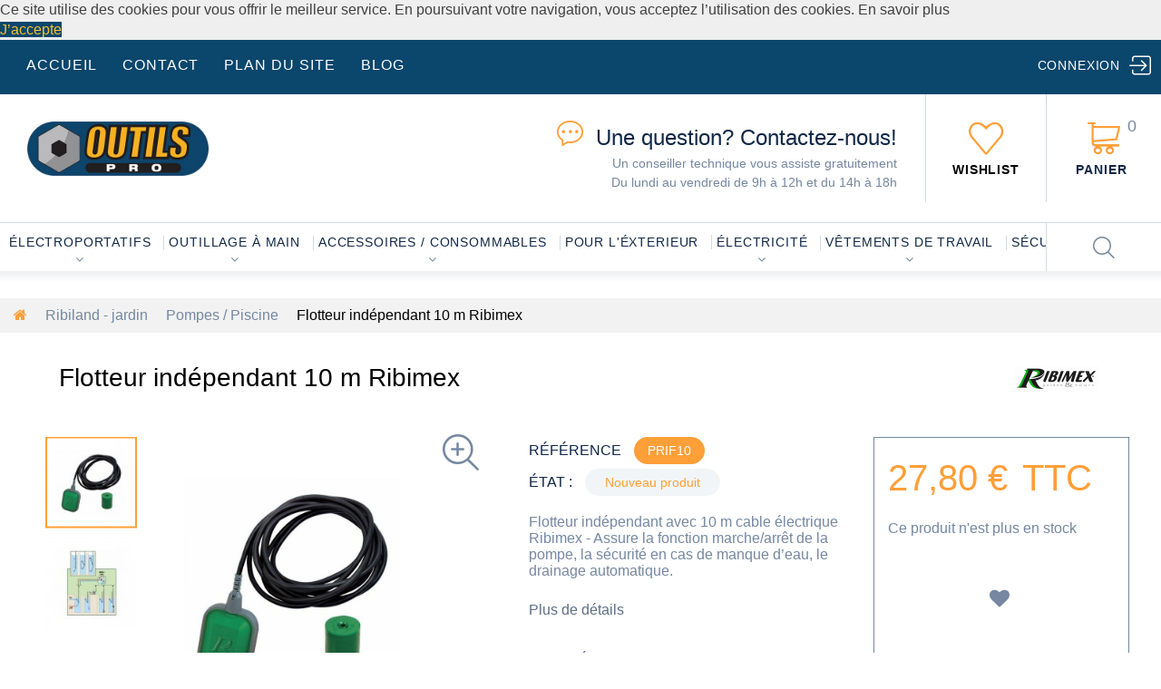

--- FILE ---
content_type: text/html; charset=utf-8
request_url: https://outils-pro.fr/pompes-piscine/flotteur-independant-10m-ribimex-2002.html
body_size: 14319
content:
<!DOCTYPE HTML>
<!--[if lt IE 7]>
<html class="no-js lt-ie9 lt-ie8 lt-ie7"  lang="fr-fr" ><![endif]-->
<!--[if IE 7]>
<html class="no-js lt-ie9 lt-ie8 ie7"  lang="fr-fr" ><![endif]-->
<!--[if IE 8]>
<html class="no-js lt-ie9 ie8"  lang="fr-fr" ><![endif]-->
<!--[if gt IE 8]>
<html class="no-js ie9"  lang="fr-fr" ><![endif]-->
<html lang="fr-fr">
<head>
  <meta charset="utf-8"/>
  <title>Flotteur indépendant 10 m Ribimex - Outils Pro</title>


      <meta name="description" content="Flotteur indépendant avec 10 m cable électrique Ribimex - Assure la fonction marche/arrêt de la pompe, la sécurité en cas de manque d’eau, le drainage automatique. "/>
      	<link itemprop="url" href="https://outils-pro.fr/pompes-piscine/flotteur-independant-10m-ribimex-2002.html" />
    <link rel="canonical" href="https://outils-pro.fr/pompes-piscine/flotteur-independant-10m-ribimex-2002.html" />
    <meta name="robots" content="index,follow" />
  <meta name="google-site-verification" content="dwdXHih2TEw9TCLq6CiuM7p8Q74CTOLCtf6pOKMQHR8" />
  <meta name="viewport" content="width=device-width, minimum-scale=0.25, maximum-scale=1.0, initial-scale=1.0"/>
  <meta name="apple-mobile-web-app-capable" content="yes"/>
  
  <link rel="icon" type="image/vnd.microsoft.icon" href="/img/favicon.ico?1762269605"/>
  <link rel="shortcut icon" type="image/x-icon" href="/img/favicon.ico?1762269605"/>
            <link rel="stylesheet" href="https://outils-pro.fr/themes/outils/cache/v_96_7589af084a0b70dfc131ecfbeaa4a2e3_all.css" media="all"/>
          <link rel="stylesheet" href="https://outils-pro.fr/themes/outils/cache/v_96_d8dd694b9a3893eab2f8f60bd290764b_print.css" media="print"/>
        <!--Calin : custom css file-->
  <link rel="stylesheet" href="https://outils-pro.fr/themes/outils/css/custom.css" type="text/css" media="print" />
      <script type="text/javascript">
var CUSTOMIZE_TEXTFIELD = 1;
var FancyboxI18nClose = 'Fermer';
var FancyboxI18nNext = 'Suivant';
var FancyboxI18nPrev = 'Pr&eacute;c&eacute;dent';
var PS_CATALOG_MODE = false;
var added_to_wishlist = 'Le produit a été ajouté à votre liste.';
var ajax_allowed = true;
var ajaxsearch = true;
var allowBuyWhenOutOfStock = false;
var attribute_anchor_separator = '-';
var attributesCombinations = [];
var availableLaterValue = '';
var availableNowValue = '';
var baseDir = 'https://outils-pro.fr/';
var baseUri = 'https://outils-pro.fr/';
var contentOnly = false;
var currency = {"id":1,"name":"Euro","iso_code":"EUR","iso_code_num":"978","sign":"\u20ac","blank":"1","conversion_rate":"1.000000","deleted":"0","format":"2","decimals":"1","active":"1","prefix":"","suffix":" \u20ac","id_shop_list":[],"force_id":false};
var currencyBlank = 1;
var currencyFormat = 2;
var currencyRate = 1;
var currencySign = '€';
var currentDate = '2026-01-14 03:23:04';
var customerGroupWithoutTax = false;
var customizationFields = false;
var customizationIdMessage = 'Personnalisation';
var default_eco_tax = 0;
var delete_txt = 'Supprimer';
var displayList = false;
var displayPrice = 0;
var doesntExist = 'Ce produit n\'existe pas dans cette déclinaison. Vous pouvez néanmoins en sélectionner une autre.';
var doesntExistNoMore = 'Ce produit n\'est plus en stock';
var doesntExistNoMoreBut = 'avec ces options mais reste disponible avec d\'autres options';
var ecotaxTax_rate = 0;
var fieldRequired = 'Veuillez remplir tous les champs, puis enregistrer votre personnalisation';
var freeProductTranslation = 'Offert !';
var freeShippingTranslation = 'Livraison gratuite !';
var generated_date = 1768357383;
var groupReduction = 0;
var group_reduction = 0;
var hasDeliveryAddress = false;
var highDPI = false;
var idDefaultImage = 12396;
var id_lang = 1;
var id_product = 2002;
var img_dir = 'https://outils-pro.fr/themes/outils/img/';
var img_prod_dir = 'https://outils-pro.fr/img/p/';
var img_ps_dir = 'https://outils-pro.fr/img/';
var instantsearch = false;
var isGuest = 0;
var isLogged = 0;
var isMobile = false;
var jqZoomEnabled = false;
var loggin_required = 'Vous devez être connecté pour gérer votre liste d\'envies.';
var maxQuantityToAllowDisplayOfLastQuantityMessage = 3;
var minimalQuantity = 1;
var mywishlist_url = 'https://outils-pro.fr/module/blockwishlist/mywishlist';
var noTaxForThisProduct = false;
var oosHookJsCodeFunctions = [];
var page_name = 'product';
var placeholder_blocknewsletter = 'Saisissez votre adresse e-mail';
var priceDisplayMethod = 0;
var priceDisplayPrecision = 2;
var productAvailableForOrder = true;
var productBasePriceTaxExcl = 23.166;
var productBasePriceTaxExcluded = 23.166;
var productBasePriceTaxIncl = 27.7992;
var productColumns = '1';
var productHasAttributes = false;
var productPrice = 27.7992;
var productPriceTaxExcluded = 23.166;
var productPriceTaxIncluded = 27.7992;
var productPriceWithoutReduction = 27.7992;
var productReference = 'PRIF10';
var productShowPrice = true;
var productUnitPriceRatio = 0;
var product_fileButtonHtml = 'Ajouter';
var product_fileDefaultHtml = 'Aucun fichier sélectionné';
var product_specific_price = [];
var quantitiesDisplayAllowed = false;
var quantityAvailable = 0;
var quickView = false;
var reduction_percent = 0;
var reduction_price = 0;
var removingLinkText = 'supprimer cet article du panier';
var revwsData = {"visitor":{"type":"guest","id":5395668,"firstName":"","lastName":"","pseudonym":"","nameFormat":"fullName","email":"","language":1,"toReview":{"product":[]},"reviewed":{"product":[]}},"settings":{"version":"1.2.2","api":"https:\/\/outils-pro.fr\/module\/revws\/api","appJsUrl":"\/modules\/revws\/views\/js\/front-1_2_2.js","loginUrl":"https:\/\/outils-pro.fr\/connexion?back=","csrf":"46ac8557ad1d582d9b93c6d457ed5911-dccd33f0ff46cf6b1988cc0e5f73806e","shopName":"Outils Pro","theme":{"shape":{"label":"Star","viewBox":"-489 216 20 20","path":"M-475.072 222.324l4.597.665c.932.13 1.305 1.27.63 1.93l-3.322 3.24c-.268.26-.39.637-.326 1.005l.788 4.58c.16.926-.813 1.635-1.647 1.2l-4.113-2.16c-.33-.174-.726-.173-1.057 0l-4.11 2.165c-.833.438-1.807-.27-1.65-1.197l.783-4.58c.07-.37-.06-.745-.32-1.006l-3.33-3.24c-.67-.657-.3-1.803.63-1.94l4.6-.67c.37-.054.69-.287.854-.62l2.05-4.17c.417-.843 1.62-.844 2.04 0l2.057 4.163c.166.336.486.568.856.62z","strokeWidth":1},"shapeSize":{"product":14,"list":14,"create":70}},"dateFormat":"d\/m\/Y","criteria":{"1":{"id":1,"entityType":"product","global":true,"active":true,"label":"Qualit\u00e9"}},"preferences":{"allowEmptyTitle":true,"allowEmptyReviews":true,"allowReviewWithoutCriteria":true,"allowGuestReviews":true,"allowImages":false,"allowNewImages":true,"allowMultipleReviews":false,"customerReviewsPerPage":5,"customerMaxRequests":3,"showSignInButton":true,"placement":"tab","displayCriteria":"none","microdata":true},"gdpr":{"mode":"none","active":false,"text":""}},"reviews":[],"entities":{"product":{"2002":{"id":2002,"name":"Flotteur ind\u00e9pendant 10 m Ribimex","url":"https:\/\/outils-pro.fr\/pompes-piscine\/flotteur-independant-10m-ribimex-2002.html","image":"https:\/\/outils-pro.fr\/12396-home_default\/flotteur-independant-10m-ribimex.jpg","criteria":[1]}}},"lists":{"product-reviews":{"total":0,"page":0,"pages":0,"pageSize":5,"order":"date","orderDir":"desc","reviews":[],"id":"product-reviews","conditions":{"entity":{"type":"product","id":2002}}}},"widgets":{"product-reviews":{"type":"entityList","entityType":"product","entityId":2002,"listId":"product-reviews","allowPaging":true,"microdata":true,"id":"product-reviews"}},"translations":{"Are you sure you want to delete this review?":"\u00cates-vous s\u00fbr de vouloir supprimer cet avis ?","Attach images":"Joindre des images","Be the first to write a review!":"\u00c9crire le premier avis","By submitting this review you agree to use of your data as outlined in our privacy policy":"En soumettant cet avis, vous acceptez d'utiliser vos donn\u00e9es conform\u00e9ment \u00e0 notre politique de confidentialit\u00e9","Cancel":"Annuler","Close":"Fermer","Could you review these products?":"Pouvez-vous noter ces produits ?","Create review":"Ecrire mon avis","Delete review":"Supprimer cet avis","Edit review":"Modifier cet avis","Failed to create review":"Echec de la cr\u00e9ation de l'avis","Failed to delete review":"\u00c9chec de la suppression de l'avis","Failed to load reviews":"\u00c9chec du chargement de l'avis","Failed to update review":"\u00c9chec de la modification de l'avis","Failed to upload file: %s":"Echec du t\u00e9l\u00e9chargement du fichier %s","Invalid number":"Nombre invalide","No customer reviews for the moment.":"Aucun avis actuellement","No":"Non","Please enter review details":"Veuillez \u00e9crire votre avis","Please enter review title":"Veuillez renseigner le titre","Please enter your email address":"Veuillez saisir votre adresse e-mail","Please enter your name":"Veuillez entrer votre nom","Please provide valid email address":"Adresse e-mail non valide","Please provide your name":"Veuillez renseigner votre nom","Please review %s":"Votre avis sur : %s","Reply from %s:":"R\u00e9ponse de %s:","Report abuse":"Signaler cet avis","Review content must be set":"Votre avis ne peut \u00eatre vide","Review deleted":"Avis supprim\u00e9","Review details":"Votre avis","Review has been created":"Avis enregistr\u00e9","Review has been updated":"Avis mis \u00e0 jour","Review title must be set":"Le titre de l'avis doit \u00eatre renseign\u00e9","Review title":"Titre de votre avis","Save":"Enregistrer","Sign in to write a review":"Connectez-vous pour \u00e9crire un avis","Thank you for reporting this review":"Merci d'avoir signal\u00e9 un commentaire","Thank you for your vote!":"Merci pour votre vote","This review hasn't been approved yet":"Cet avis n'a pas encore \u00e9t\u00e9 valid\u00e9","Update review":"Modifier cet avis","Verified purchase":"Client v\u00e9rifi\u00e9","Was this comment useful to you?":"Cet avis vous a-t-il \u00e9t\u00e9 utile ?","Write your review!":"Donnez votre avis !","Yes":"Oui","You haven't written any review yet":"Vous n'avez pas encore \u00e9crit d'avis","Your email address":"Votre adresse e-mail","Your name":"Votre nom","Your reviews":"Votre avis","by":"De"},"initActions":[]};
var roundMode = 2;
var search_url_local = 'https://outils-pro.fr/module/tmsearch/search';
var specific_currency = false;
var specific_price = 0;
var static_token = '0126fb33ae0ff63558fe8e39b900aa74';
var stock_management = 1;
var taxRate = 20;
var tm_cps_carousel_auto = 0;
var tm_cps_carousel_auto_control = 0;
var tm_cps_carousel_auto_hover = 1;
var tm_cps_carousel_auto_pause = 3000;
var tm_cps_carousel_control = 0;
var tm_cps_carousel_hide_control = 1;
var tm_cps_carousel_item_scroll = 1;
var tm_cps_carousel_loop = 1;
var tm_cps_carousel_nb = 4;
var tm_cps_carousel_pager = 0;
var tm_cps_carousel_random = 0;
var tm_cps_carousel_slide_margin = 20;
var tm_cps_carousel_slide_width = 180;
var tm_cps_carousel_speed = 500;
var tmsearch_description = true;
var tmsearch_height = 180;
var tmsearch_image = true;
var tmsearch_limit = true;
var tmsearch_limit_num = 3;
var tmsearch_manufacturer = true;
var tmsearch_price = true;
var tmsearch_reference = true;
var tmsearch_scroll = false;
var toBeDetermined = 'À définir';
var token = '0126fb33ae0ff63558fe8e39b900aa74';
var uploading_in_progress = 'Envoi en cours, veuillez patienter...';
var usingSecureMode = true;
var wishlistProductsIds = false;
</script>

          <script src="https://outils-pro.fr/themes/outils/cache/v_85_9449f9c7a4b8120fe5b01adfb0bf13bc.js"></script>
        
			<script type="text/javascript">
				(window.gaDevIds=window.gaDevIds||[]).push('d6YPbH');
				(function(i,s,o,g,r,a,m){i['GoogleAnalyticsObject']=r;i[r]=i[r]||function(){
				(i[r].q=i[r].q||[]).push(arguments)},i[r].l=1*new Date();a=s.createElement(o),
				m=s.getElementsByTagName(o)[0];a.async=1;a.src=g;m.parentNode.insertBefore(a,m)
				})(window,document,'script','//www.google-analytics.com/analytics.js','ga');
				ga('create', 'UA-46451885-11', 'auto');
				ga('require', 'ec');</script><script type="text/javascript">
						var checkCaptchaUrl ="/modules/eicaptcha/eicaptcha-ajax.php";
						var RecaptachKey = "6Lcil1AUAAAAAPTxyvcBo0u5rZIiGqr07PmvzZkj";
						var RecaptchaTheme = "light";
					</script>
					<script src="https://www.google.com/recaptcha/api.js?onload=onloadCallback&render=explicit&hl=fr" async defer></script>
					<script type="text/javascript" src="/modules/eicaptcha//views/js/eicaptcha-modules.js"></script><script>			
	var zoom_type = "lens";
	var zoom_lens_size  = "100";
	var zoom_cursor_type = "default";
	var zoom_lens_opacity = "0.5";
	var zoom_scroll = "1";
	var zoom_easing = "1";
	var zoom_fade_in = "1400";
    var zoom_fade_out = "500";
    var zoom_lens_shape = "round"; 
</script>
<script>
	function restartElevateZoom(){
		$(".zoomContainer").remove();
		applyElevateZoom();
	}
</script>
  <!--Cookie message-->
		<link rel="stylesheet" href="https://outils-pro.fr/themes/outils/css/cookies/cookieconsent.min.css" type="text/css" media="print" />
		<script type="text/javascript" src="https://outils-pro.fr/themes/outils/js/cookies/cookieconsent.min.js"></script>
		<script>
            window.addEventListener("load", function(){
                window.cookieconsent.initialise({
                    "palette": {
                        "popup": {
                            "background": "#efefef",
                            "text": "#404040"
                        },
                        "button": {
                            "background": "#0b466c",
                            "text": "#fcc02d",
                            "border": "#fcc02d"
                        }
                    },
                    "content": {
                        "message": "Ce site utilise des cookies pour vous offrir le meilleur service. En poursuivant votre navigation, vous acceptez l’utilisation des cookies.",
                        "dismiss": "J’accepte",
                        "link": "En savoir plus",
                        "href": "https://outils-pro.fr/content/vie-privee-cookies-6"
                    }
                })});
		</script>
          <!--[if IE 8]>
  <script src="https://oss.maxcdn.com/libs/html5shiv/3.7.0/html5shiv.js"></script>
  <script src="https://oss.maxcdn.com/libs/respond.js/1.3.0/respond.min.js"></script>
  <![endif]-->
<!-- Global site tag (gtag.js) - Google Analytics -->


<!-- Global site tag (gtag.js) - Google Analytics -->
<script async src="https://www.googletagmanager.com/gtag/js?id=UA-46451885-11"></script>
<script>
  window.dataLayer = window.dataLayer || [];
  function gtag(){dataLayer.push(arguments);}
  gtag('js', new Date());

  gtag('config', 'UA-46451885-11');
  gtag('config', 'AW-976461517');
</script>


<!-- Event remarketing dinamic -->

</head>
<body id="product" class="product product-2002 product-flotteur-independant-10m-ribimex category-220 category-pompes-piscine hide-left-column hide-right-column lang_fr  one-column">
<!--[if IE 8]>
<div style='clear:both;height:59px;padding:0 15px 0 15px;position:relative;z-index:10000;text-align:center;'><a href="//www.microsoft.com/windows/internet-explorer/default.aspx?ocid=ie6_countdown_bannercode"><img src="http://storage.ie6countdown.com/assets/100/images/banners/warning_bar_0000_us.jpg" border="0" height="42" width="820" alt="You are using an outdated browser. For a faster, safer browsing experience, upgrade for free today."/></a></div>
<![endif]-->
<div id="page">
  <div id="toTop" style="display: block;"></div>
  <div id="preloader"></div>
  <div class="header-container">
  	
        <header id="header">

            
                                              <div class="nav">
              <span class="current"></span>
              <nav>
                <div class="compare_wishlist">
                  <div class="lnks_wishlist">
                    <a href="https://outils-pro.fr/module/blockwishlist/mywishlist" title="My wishlists">
                      <span>Wishlist</span>
                    </a>
                  </div>
                  
                </div>
                <div class="search_box">
<span class="current current_search"></span>
<div id="tmsearch" class="toogle_content">
	<form id="tmsearchbox" method="get" action="//outils-pro.fr/recherche" >
		<input type="hidden" name="controller" value="search" />
		<input type="hidden" name="orderby" value="position" />
		<input type="hidden" name="orderway" value="desc" />
		<input class="tm_search_query form-control" type="text" id="tm_search_query" name="search_query" placeholder="Rechercher..." value="" />
		<button type="submit" name="tm_submit_search" class="btn btn-default button-search">
			<span>Rechercher...</span>
		</button>
	</form>
</div>
</div><!-- Block permanent links module HEADER -->
<ul id="header_links">
  <li id="header_link_home">
    <a href="https://outils-pro.fr/" title="Outils Pro">
      accueil
    </a>
  </li>
  <li id="header_link_contact">
    <a  href="https://outils-pro.fr/nous-contacter" title="contact">
      contact
    </a>
  </li>
  <li id="header_link_sitemap">
    <a  href="https://outils-pro.fr/plan-site" title="plan du site">
      plan du site
    </a>
  </li>
  <li id="header_link_blog">
    <a  href="https://outils-pro.fr/blog.html">
      blog
    </a>
  </li>
</ul>
<!-- /Block permanent links module HEADER --><div id="header-login" >
    <div class="current header_user_info"><a href="#" onclick="return false;">Connexion</a></div>
    <ul id="header-login-content" class="toogle_content">
                    <li>
                <span class="cross current"></span>
                <h4>Connexion</h4>
                <form action="https://outils-pro.fr/connexion" method="post" id="header_login_form">
                    <div id="create_header_account_error" class="alert alert-danger" style="display:none;"></div>
                    <div class="form_content clearfix">
                        <div class="form-group">
                            <input class="is_required validate account_input form-control" placeholder="Adresse e-mail" data-validate="isEmail" type="text" id="header-email" name="header-email" value="" />
                        </div>
                        <div class="form-group">
                            <span><input class="is_required validate account_input form-control" placeholder="Mot de passe" type="password" data-validate="isPasswd" id="header-passwd" name="header-passwd" value="" autocomplete="off" /></span>
                        </div>
                        <p class="submit">
                            <button type="button" id="HeaderSubmitLogin" name="HeaderSubmitLogin" class="btn btn-primary btn-md">
                                    Connexion
                            </button>
                        </p>
                        <p>
                        	<a href="https://outils-pro.fr/mon-compte" class="btn btn-default create btn-md">Créez votre compte</a>
                        </p>
                        <div class="clearfix">
                        	
                        </div>
                    </div>
                </form>
            </li>
            </ul>
</div>
              </nav>
            </div>
            <div class="header-content">
              <div id="header_logo">
                <a href="https://outils-pro.fr/" title="Outils Pro">
                  <img class="logo img-responsive" src="https://outils-pro.fr/img/outils-pro-logo-1638978406.jpg" alt="Outils Pro" width="500" height="150"/>
                </a>
              </div>
              <!-- MODULE Block cart -->
  <div class="cartBox clearfix">
  <div class="shopping_cart">
    <a href="https://outils-pro.fr/commande" title="Voir mon panier" rel="nofollow">
      <b>Panier</b>
      <span class="ajax_cart_quantity unvisible">0</span>
      <span class="ajax_cart_product_txt unvisible">Produit</span>
      <span class="ajax_cart_product_txt_s unvisible">Produits</span>
      <span class="ajax_cart_total unvisible">
              </span>
      <span class="ajax_cart_no_product">(vide)</span>
          </a>
          <div class="cart_block block">
        <div class="block_content">
          <!-- block list of products -->
          <div class="cart_block_list">
                        <p class="cart_block_no_products">
              Aucun produit
            </p>
                                    <div class="bottom_cart">
              <div class="cart-prices">
                <div class="cart-prices-line first-line ">
                  <span class="cart_block_shipping_cost ajax_cart_shipping_cost">
                                          À définir                                      </span>
                  <span>
                    Livraison
                  </span>
                </div>
                                                  <div class="cart-prices-line">
                    <span class="price cart_block_tax_cost ajax_cart_tax_cost">0,00 €</span>
                    <span>Taxes</span>
                  </div>
                                <div class="cart-prices-line last-line">
                  <span class="price cart_block_total ajax_block_cart_total">0,00 €</span>
                  <span>Total</span>
                </div>
                                  <p>
                                      Les prix sont TTC
                                    </p>
                              </div>
              <p class="cart-buttons">
                <a id="button_order_cart" class="btn btn-primary btn-md" href="https://outils-pro.fr/commande" title="Commander" rel="nofollow">
                  <span>
                    Commander
                  </span>
                </a>
              </p>
            </div>
          </div>
        </div>
      </div><!-- .cart_block -->
      </div>
  </div>




  <div id="layer_cart">
    <div class="clearfix">
      <div class="layer_cart_product col-xs-12 col-sm-6">
        <span class="cross" title="Fermer la fenêtre"></span>
        <span class="title">
          Produit ajouté au panier avec succès
        </span>
        <div class="product-image-container layer_cart_img">
        </div>
        <div class="layer_cart_product_info">
          <span id="layer_cart_product_title" class="product-name"></span>
          <span id="layer_cart_product_attributes"></span>
          <div>
            <strong class="dark">Quantité</strong>
            <span id="layer_cart_product_quantity"></span>
          </div>
          <div>
            <strong class="dark">Total</strong>
            <span id="layer_cart_product_price"></span>
          </div>
        </div>
      </div>
      <div class="layer_cart_cart col-xs-12 col-sm-6">
        <span class="title">
          <!-- Plural Case [both cases are needed because page may be updated in Javascript] -->
          <span class="ajax_cart_product_txt_s  unvisible">
            Il y a <span class="ajax_cart_quantity">0</span> produits dans votre panier.
          </span>
          <!-- Singular Case [both cases are needed because page may be updated in Javascript] -->
          <span class="ajax_cart_product_txt ">
            Il y a 1 produit dans votre panier.
          </span>
        </span>

        <div class="layer_cart_row">
          <strong class="dark">
            Total produits
                                          TTC
                                    </strong>
          <span class="ajax_block_products_total">
                      </span>
        </div>

                <div class="layer_cart_row">
          <strong class="dark unvisible">
            Frais de port&nbsp;TTC          </strong>
          <span class="ajax_cart_shipping_cost unvisible">
                           À définir                      </span>
        </div>
                  <div class="layer_cart_row">
            <strong class="dark">Taxes</strong>
            <span class="price cart_block_tax_cost ajax_cart_tax_cost">0,00 €</span>
          </div>
                <div class="layer_cart_row">  
          <strong class="dark">
            Total
                                          TTC
                                    </strong>
          <span class="ajax_block_cart_total">
                      </span>
        </div>
        <div class="button-container">  
          <span class="continue btn btn-default btn-md icon-left" title="Continuer mes achats">
            <span>
              Continuer mes achats
            </span>
          </span>
          <a class="btn btn-primary btn-md icon-right" href="https://outils-pro.fr/commande" title="Commander" rel="nofollow">
            <span>
              Commander
            </span>
          </a>  
        </div>
      </div>
    </div>
    <div class="crossseling"></div>
  </div> <!-- #layer_cart -->
  <div class="layer_cart_overlay"></div>

<!-- /MODULE Block cart -->    <div id="tmhtmlcontent_top">
    <ul class="tmhtmlcontent-top clearfix row">
              <li class="tmhtmlcontent-item-1 col-xs-4 ">
                                                            <div class="item-html">
                <p class="phone_box">
<a href="/index.php?controller=contact"><span>Une question?</span> Contactez-nous!</a>
</p>
<p class="desc_box">Un conseiller technique vous assiste gratuitement<br /> Du lundi au vendredi de 9h à 12h et du 14h à 18h</p>
              </div>
                                </li>
          </ul>
  </div>
            <div class="top_menu top-level tmmegamenu_item"><div class="menu_indent">
            <div class="menu-title tmmegamenu_item"><span>Menu</span></div>
            <ul class="menu clearfix top-level-menu tmmegamenu_item"><li class=" simple top-level-menu-li tmmegamenu_item it_93578615"><a class="it_93578615 top-level-menu-li-a tmmegamenu_item" href="https://outils-pro.fr/outillage-electroportatif-278">Électroportatifs</a><ul class="is-simplemenu tmmegamenu_item first-level-menu it_93578615"><li class="category"><a href="https://outils-pro.fr/perceuses-visseuses-boulonneuses-285" title="Perceuses, visseuses, boulonneuses">Perceuses, visseuses, boulonneuses</a></li><li class="category"><a href="https://outils-pro.fr/perforateurs-286" title="Perforateurs">Perforateurs</a></li><li class="category"><a href="https://outils-pro.fr/meuleuses-287" title="Meuleuses">Meuleuses</a></li><li class="category"><a href="https://outils-pro.fr/scies-circulaires-288" title="Scies circulaires">Scies circulaires</a></li><li class="category"><a href="https://outils-pro.fr/scies-sauteuses-289" title="Scies sauteuses">Scies sauteuses</a></li><li class="category"><a href="https://outils-pro.fr/ponceuses-290" title="Ponceuses">Ponceuses</a></li><li class="category"><a href="https://outils-pro.fr/aspirateurs-extracteurs-poussiere-291" title="Aspirateurs / extracteurs de poussiere">Aspirateurs / extracteurs de poussiere</a></li><li class="category"><a href="https://outils-pro.fr/outils-mesure-292" title="Outils de mesure">Outils de mesure</a></li><li class="category"><a href="https://outils-pro.fr/radio-chantier-293" title="Radio de chantier">Radio de chantier</a></li></ul></li><li class=" simple top-level-menu-li tmmegamenu_item it_98735190"><a class="it_98735190 top-level-menu-li-a tmmegamenu_item" href="https://outils-pro.fr/outillage-main-279">Outillage à main</a><ul class="is-simplemenu tmmegamenu_item first-level-menu it_98735190"><li class="category"><a href="https://outils-pro.fr/caisses-outils-294" title="Caisses à outils">Caisses à outils</a></li><li class="category"><a href="https://outils-pro.fr/cles-douilles-295" title="Clés et douilles">Clés et douilles</a></li><li class="category"><a href="https://outils-pro.fr/tournevis-296" title="Tournevis">Tournevis</a></li><li class="category"><a href="https://outils-pro.fr/pinces-tenailles-297" title="Pinces tenailles">Pinces tenailles</a></li><li class="category"><a href="https://outils-pro.fr/outils-decoupe-298" title="Outils de decoupe">Outils de decoupe</a></li><li class="category"><a href="https://outils-pro.fr/marteaux-massettes-299" title="Marteaux, massettes">Marteaux, massettes</a></li><li class="category"><a href="https://outils-pro.fr/outils-de-mesure-300" title="Outils de mesure">Outils de mesure</a></li><li class="category"><a href="https://outils-pro.fr/materiel-chantier-301" title="Materiel de chantier">Materiel de chantier</a></li><li class="category"><a href="https://outils-pro.fr/poncage-manuel-317" title="Ponçage manuel">Ponçage manuel</a></li></ul></li><li class=" simple top-level-menu-li tmmegamenu_item it_50235756"><a class="it_50235756 top-level-menu-li-a tmmegamenu_item" href="https://outils-pro.fr/accessoires-consommables-280">Accessoires / consommables</a><ul class="is-simplemenu tmmegamenu_item first-level-menu it_50235756"><li class="category"><a href="https://outils-pro.fr/abrasifs-302" title="Abrasifs">Abrasifs</a></li><li class="category"><a href="https://outils-pro.fr/chargeurs-batteries-303" title="Chargeurs et batteries">Chargeurs et batteries</a></li><li class="category"><a href="https://outils-pro.fr/forets-embouts-scies-cloches-304" title="Forets, embouts, scies cloches">Forets, embouts, scies cloches</a></li><li class="category"><a href="https://outils-pro.fr/pour-ponceuses-305" title="Pour ponceuses">Pour ponceuses</a></li><li class="category"><a href="https://outils-pro.fr/pour-aspirateurs-306" title="Pour aspirateurs">Pour aspirateurs</a></li><li class="category"><a href="https://outils-pro.fr/pour-compresseurs-307" title="Pour compresseurs">Pour compresseurs</a></li><li class="category"><a href="https://outils-pro.fr/polissage-316" title="Pour polissage">Pour polissage</a></li><li class="category"><a href="https://outils-pro.fr/pour-scies-322" title="Pour scies">Pour scies</a></li><li class="category"><a href="https://outils-pro.fr/pour-visseuses-318" title="Pour visseuses">Pour visseuses</a></li><li class="category"><a href="https://outils-pro.fr/amenagement-321" title="Aménagement">Aménagement</a></li><li class="category"><a href="https://outils-pro.fr/entretien-308" title="Entretien">Entretien</a></li><li class="category"><a href="https://outils-pro.fr/accessoires-smartphone-320" title="Accessoires smartphone">Accessoires smartphone</a></li><li class="category"><a href="https://outils-pro.fr/accessoires-informatique-325" title="Accessoires informatique">Accessoires informatique</a></li></ul></li><li class=" top-level-menu-li tmmegamenu_item it_12439225"><a class="it_12439225 top-level-menu-li-a tmmegamenu_item" href="https://outils-pro.fr/jardin-amenagement-exterior-281">Pour l'éxterieur</a></li><li class=" simple top-level-menu-li tmmegamenu_item it_16858189"><a class="it_16858189 top-level-menu-li-a tmmegamenu_item" href="https://outils-pro.fr/electricite-282">Électricité</a><ul class="is-simplemenu tmmegamenu_item first-level-menu it_16858189"><li class="category"><a href="https://outils-pro.fr/ampoules-309" title="Ampoules">Ampoules</a></li><li class="category"><a href="https://outils-pro.fr/lampes-310" title="Lampes">Lampes</a></li><li class="category"><a href="https://outils-pro.fr/fils-cables-311" title="Fils et câbles">Fils et câbles</a></li></ul></li><li class=" simple top-level-menu-li tmmegamenu_item it_14128706"><a class="it_14128706 top-level-menu-li-a tmmegamenu_item" href="https://outils-pro.fr/vetements-travail-283">Vêtements de travail</a><ul class="is-simplemenu tmmegamenu_item first-level-menu it_14128706"><li class="category"><a href="https://outils-pro.fr/pantalons-312" title="Pantalons">Pantalons</a></li><li class="category"><a href="https://outils-pro.fr/vestes-313" title="Vestes">Vestes</a></li><li class="category"><a href="https://outils-pro.fr/chaussures-314" title="Chaussures">Chaussures</a></li><li class="category"><a href="https://outils-pro.fr/t-shirts-315" title="T-shirts">T-shirts</a></li><li class="category"><a href="https://outils-pro.fr/sous-vetements-323" title="Sous-vêtements">Sous-vêtements</a></li><li class="category"><a href="https://outils-pro.fr/protection-327" title="Protection">Protection</a></li></ul></li><li class=" top-level-menu-li tmmegamenu_item it_92343259"><a class="it_92343259 top-level-menu-li-a tmmegamenu_item" href="https://outils-pro.fr/securite-319">Sécurité</a></li></ul>
    
            </div></div>
    
              <div class="clearfix"></div>
            </div>
            <div class="clearfix"></div>
                            </header>
  </div>
  <div class="columns-container">
          <!-- Breadcrumb -->

<div class="breadcrumb clearfix">
  <ul>
    <li class="home">
      <a class="home" href="https://outils-pro.fr/" title="retour &agrave; Accueil">
        <i class="fa fa-home"></i>
      </a>
    </li>
                                                    <li class="crumb-1">
            <a href="https://outils-pro.fr/ribiland-jardin-217" title="Ribiland - jardin" data-gg="">Ribiland - jardin</a>          </li>
                  <li class="crumb-2">
            <a href="https://outils-pro.fr/pompes-piscine-220" title="Pompes / Piscine" data-gg="">Pompes / Piscine</a>          </li>
                  <li class="crumb-3 last">
            Flotteur indépendant 10 m Ribimex          </li>
                    </ul>
</div>

<!-- /Breadcrumb -->
     	<div id="slider_row" class="row">
                                </div>


          
        <div id="columns">
      <div class="row">
        <div class="large-left col-sm-12">
          <div class="row">
            <div id="center_column" class="center_column col-xs-12 col-sm-12">
              <div class="center_indent">

  

  
                <div itemscope itemtype="https://schema.org/Product">
    <meta itemprop="url" content="https://outils-pro.fr/pompes-piscine/flotteur-independant-10m-ribimex-2002.html">
    <div class="primary_block row">
      
            <!-- Prod title and manufacturer-->
     
      <div class="otp-prod-top col-xs-12">
	      <div class="prod-title col-xs-10"> 
	      		<h1 itemprop="name">Flotteur indépendant 10 m Ribimex</h1>
	      </div>
	      
      	  <meta itemprop="productID" content="2002">
      	        	  <meta itemprop="mpn" content="PRIF10">
      	        	  <div itemprop="brand" itemtype="https://schema.org/Brand" itemscope>
      		      		<meta itemprop="name" content="Ribimex" />
      		    		</div>
    		<div itemprop="manufacturer" itemtype="https://schema.org/Organization" itemscope>
      		      		<meta itemprop="name" content="Ribimex" />
      		    		</div>
	      <div class="prod-manu col-xs-2">
	      	    <a href="https://outils-pro.fr/ribimex_39" title="Tous les produits Ribimex" target="_blanc"><img src="https://outils-pro.fr/img/m/39.jpg" /> </a> 
	      </div>
      </div>
      <!-- left infos-->
      <div class="pb-left-column col-xs-12 col-md-5 col-lg-5">
                  <div id="el_prev"></div>
          <div id="el_next"></div>
                <!-- product img-->
        <div id="image-block" class="clearfix is_caroucel">
                                          <span id="view_full_size">
                              <img id="bigpic" itemprop="image" src="https://outils-pro.fr/12396-tm_large_default/flotteur-independant-10m-ribimex.jpg" title="Flotteur indépendant 10 m Ribimex" alt="Flotteur indépendant 10 m Ribimex" width="800" height="800"/>
                                  <span class="span_link no-print"></span>
                                          </span>
                  </div> <!-- end image-block -->

                  <!-- thumbnails -->
          <div id="views_block" class="clearfix">
                          <a id="view_scroll_left" class="" title="Autres vues" href="javascript:{}">
                Pr&eacute;c&eacute;dent
              </a>
                        <div id="thumbs_list">
              <ul id="thumbs_list_frame">
                                                                                                                                        <li id="thumbnail_12396">
                      <a 
                                              href="https://outils-pro.fr/12396-tm_thickbox_default/flotteur-independant-10m-ribimex.jpg"
                        data-fancybox-group="other-views"
                        class="widthout_jqzoom  fancybox shown"
                        onClick="return false;"
                                            title="Flotteur indépendant 10 m Ribimex">
                        <img class="img-responsive" id="thumb_12396" src="https://outils-pro.fr/12396-tm_medium_default/flotteur-independant-10m-ribimex.jpg" alt="Flotteur indépendant 10 m Ribimex" title="Flotteur indépendant 10 m Ribimex" height="125" width="125" itemprop="image" />
                      </a>
                    </li>
                                                                                                                        <li id="thumbnail_12397" class="last">
                      <a 
                                              href="https://outils-pro.fr/12397-tm_thickbox_default/flotteur-independant-10m-ribimex.jpg"
                        data-fancybox-group="other-views"
                        class="widthout_jqzoom "
                        onClick="return false;"
                                            title="Flotteur indépendant 10 m Ribimex">
                        <img class="img-responsive" id="thumb_12397" src="https://outils-pro.fr/12397-tm_medium_default/flotteur-independant-10m-ribimex.jpg" alt="Flotteur indépendant 10 m Ribimex" title="Flotteur indépendant 10 m Ribimex" height="125" width="125" itemprop="image" />
                      </a>
                    </li>
                                                </ul>
            </div> <!-- end thumbs_list -->
                          <a id="view_scroll_right" title="Autres vues" href="javascript:{}">
                Suivant
              </a>
                      </div> 
          <!-- end views-block -->
          <!-- end thumbnails -->
                          <p class="resetimg clear no-print">
            <span id="wrapResetImages" style="display: none;">
              <a href="https://outils-pro.fr/pompes-piscine/flotteur-independant-10m-ribimex-2002.html" data-id="resetImages">
                <i class="fa fa-repeat"></i>
                Afficher toutes les images
              </a>
            </span>
          </p>
              </div>
      <!-- center infos -->
      <div class="pb-right-column col-xs-12 col-md-7 col-lg-7">
      	<div class="row">
      		<div class="left-data col-md-7 col-sm-6 col-xs-12 col-xxs">
      			<div class="product-info-line">
		          		           <p id="product_reference">
		            <label>R&eacute;f&eacute;rence </label>
		            <span class="editable" itemprop="sku" content="PRIF10">PRIF10</span>
		           </p>
		          <!-- availability or doesntExist -->
		          		            <p id="product_condition">
		              <label>&Eacute;tat : </label>
		              		                <link itemprop="itemCondition" href="https://schema.org/NewCondition"/>
		                <span class="editable">Nouveau produit</span>
		              		            </p>
		          		          		        </div>
		        		          		          <p class="warning_inline" id="last_quantities" style="display: none" >Attention : derni&egrave;res pi&egrave;ces disponibles !</p>
		        		        <p id="availability_date" style="display: none;">
		          <span id="availability_date_label">Date de disponibilit&eacute;:</span>
		          <span id="availability_date_value"></span>
		        </p>
		         <!-- Out of stock hook -->
		        <div id="oosHook">
		          
		        </div>
		        
		       <!--Short desc--> 
		       				<div id="short_description_block">
											<div id="short_description_content" class="rte align_justify" itemprop="description">
							<p>Flotteur indépendant avec 10 m cable électrique Ribimex - Assure la fonction marche/arrêt de la pompe, la sécurité en cas de manque d’eau, le drainage automatique. </p>
														<p>
								<a href="#prod-details-lnk" class="desc-more">
									Plus de d&eacute;tails
								</a>
							</p>
													</div>
									</div> <!-- end short_description_block -->
					        <div class="extra-right"> 
<div id="revws-product-extra">
  <b>Note :</b>
            <a class="revws-product-extra-link" href="#" data-revws-create-trigger="2002">
        Écrire le premier avis
      </a>
      </div>
</div>		        <!--end left data-->
      		</div>
      		<div class="right-data col-md-5 col-sm-6 col-xs-12 col-xxs">
      			      				
		          <!-- add to cart form-->
		          <form id="buy_block" action="https://outils-pro.fr/panier" method="post">
		            <!-- hidden datas -->
		            <p class="hidden">
		              <input type="hidden" name="token" value="0126fb33ae0ff63558fe8e39b900aa74" />
		              <input type="hidden" name="id_product" value="2002" id="product_page_product_id" />
		              <input type="hidden" name="add" value="1" />
		              <input type="hidden" name="id_product_attribute" id="idCombination" value="" />
		            </p>
		            <div class="box-info-product">
		              <div class="content_prices clearfix">
		                		                  <!-- prices -->
		                  <div class="all-price-info">
		                    <p class="our_price_display" itemprop="offers" itemscope itemtype="https://schema.org/Offer">
		                      <meta itemprop="availability" content="https://schema.org/OutOfStock" /><span id="our_price_display" itemprop="price" content="27.8">27,80 €</span><meta itemprop="priceCurrency" content="EUR" /><meta itemprop="url" content="https://outils-pro.fr/pompes-piscine/flotteur-independant-10m-ribimex-2002.html"><span id="tva"> TTC</span>		                    </p>
		                    <p id="old_price" class="hidden"><span id="old_price_display"><span class="price"></span><span class="tva"></span></span>		                    </p>
		                    <p id="reduction_percent"  style="display:none;"><span id="reduction_percent_display"></span></p>
		                    <p id="reduction_amount"  style="display:none"><span id="reduction_amount_display"></span></p>
		                  </div>
		                  		                   <!-- end prices -->
		                  		                  		                  		                  		                 
		                
		                
		                
		                <div class="clear"></div>
		              </div> <!-- end content_prices -->
		              
		              <div class="product_attributes clearfix">
		                		                <p id="minimal_quantity_wanted_p" style="display: none;">
		                  La quantit&eacute; minimale pour pouvoir commander ce produit est
		                  <b id="minimal_quantity_label">1</b>
		                </p>
		                <div class="clearfix cart-wrapper">
		                  <!-- quantity wanted -->
		                  		                    <p id="quantity_wanted_p" style="display: none;">
		                      <label for="quantity_wanted">Quantit&eacute;</label>
		                      <a href="#" data-field-qty="qty" class="btn btn-default button-minus product_quantity_down">
		                        <span>
		                          <i class="fa fa-minus"></i>
		                        </span>
		                      </a>
		                      <input type="text" onClick="this.select();" min="1" name="qty" id="quantity_wanted" class="text" value="1" />
		                      <a href="#" data-field-qty="qty" class="btn btn-default button-plus product_quantity_up">
		                        <span>
		                          <i class="fa fa-plus"></i>
		                         </span>
		                      </a>
		                      <span class="clearfix"></span>
		                    </p>
		                  		                  <p id="availability_statut">
			                                                                   		Ce produit n&#039;est plus en stock
                        		                    	  			        		</p>
			        		
			        								
		                  <div id="add_to_cart_product_page_button"  class="unvisible">
		                    <p id="add_to_cart" class="buttons_bottom_block no-print">
		                      		                        <button type="submit" name="Submit" class="btn btn-xl ajax_add_to_cart_product_button">
		                          <span>Ajouter au panier</span>
		                        </button>
		                      		                    </p>
		                  </div>
		                  <div class="box-cart-bottom">
		                    <!-- Productpaymentlogos module -->
<div id="product_payment_logos">
	<div class="box-security">
    <h5 class="product-heading-h5"></h5>
  			<img src="/modules/productpaymentlogos/img/8025018fe65c5cad78b2d0842cfd650f.jpg" alt="" class="img-responsive" />
	    </div>
</div>
<!-- /Productpaymentlogos module -->
<p class="buttons_bottom_block no-print">
            <a id="wishlist_button" tabindex="0" data-toggle="popover" data-trigger="focus" title="Liste d'envies" data-placement="top" class="with_wishlist"></a>
        <div hidden id="popover-content">
          <table class="table" border="1">
            <tbody>
                  <tr title="" value="" onclick="WishlistCart('wishlist_block_list', 'add', '2002', $('#idCombination').val(), document.getElementById('quantity_wanted').value, '');">
                <td>
                  Ajouter à 
                </td>
              </tr>
              </tbody>
        </table>
      </div>
      
</p>		                    <div class="clearfix"></div>
		                  </div> <!-- end box-cart-bottom -->
		                  
		                  <p class="delivery-note">* Sous réserve du transporteur</p>
		                 </div>
		                <!-- minimal quantity wanted -->
		              </div> <!-- end product_attributes -->
		              		                <!-- usefull links-->
		                <ul id="usefull_link_block" class="clearfix no-print">
		                  		                </ul>
		              		            </div> <!-- end box-info-product -->
		        </form>
		            		</div>
      	</div>
      	<!--CLN : end prod top details-->

      </div>
      <!-- end center infos-->
    </div> <!-- end primary_block -->
                  <div id="prod-details-lnk" class="clearfix product-information">
          <ul class="product-info-tabs nav nav-stacked">
                          <li class="product-description-tab"><a data-toggle="tab" href="#product-description-tab-content">En savoir plus</a></li>
                                                                        

          </ul>
          <div class="tab-content container">
                          <div id="product-description-tab-content" class="product-description-tab-content tab-pane">
                <div class="rte"><h2>Flotteur indépendant 10 m Ribimex</h2>
<p>Flotteur indépendants avec poids de lestage ajustable.</p>
<p>Assure la fonction marche/arrêt de la pompe, la sécurité en cas de manque d’eau, le drainage automatique.</p>
<p>250 V - 50/60 Hz - 10 A.</p>
<p>Classe IP68.</p>
<p>Température 35° C. 10 m.</p></div>
              </div>
                        <!-- quantity discount -->
                                                            

          </div>
        </div>
      
      <!-- description & features -->
                  <!--HOOK_PRODUCT_TAB -->
      <section class="page-product-box"><div class="container">
        
<h3 class="page-product-heading">Avis (0)</h3>
        
        <div id="idTabRevws">
    
  <div id="revws-portal-product-reviews"><div class="form-group"><a class="btn btn-primary" data-revws-entity-type="product" data-revws-create-trigger="2002">Écrire le premier avis</a></div></div>

</div>
      </div></section>
      <!--end HOOK_PRODUCT_TAB -->

      
                              
				<script type="text/javascript">
					jQuery(document).ready(function(){
						var MBG = GoogleAnalyticEnhancedECommerce;
						MBG.setCurrency('EUR');
						MBG.addProductDetailView({"id":2002,"name":"\"Flotteur ind\\u00e9pendant 10 m Ribimex\"","category":"\"pompes-piscine\"","brand":"\"Ribimex\"","variant":"null","type":"typical","position":"0","quantity":1,"list":"product","url":"","price":"23.17"});
					});
				</script>  <section class="page-product-box blockproductscategory">
    <h3 class="productscategory_h3 page-product-heading">
              1 autre(s) produit(s) dans la même catégorie :
          </h3>

    <div id="productscategory_list" class="clearfix">
      <ul id="bxslider1" class="bxslider clearfix">
                  <li class="product-box item">
            <div class="">
              <a href="https://outils-pro.fr/jardin-amenagement-exterior/raccord-supresseur-5-voies-laiton-ribimex-2035.html" class="lnk_img product-image box_aside" title="Raccord supresseur 5 voies en laiton - Ribimex">
                <img src="https://outils-pro.fr/12433-tm_home_default/raccord-supresseur-5-voies-laiton-ribimex.jpg" alt="Raccord supresseur 5 voies en laiton - Ribimex"/>
              </a>


              <div class="crosseling-wrap-content box_cnt box_cnt__no_flow">
                <h5 class="product-name">
                  <a href="https://outils-pro.fr/jardin-amenagement-exteri..." title="Raccord supresseur 5 voies en laiton - Ribimex">Raccord supresseur 5 voies en laiton - Ribimex</a>
                </h5>
                                  <p class="price_display">
                                          <span class="price">16,01 €</span>
                                      </p>
                                <div class="clearfix" style="margin-top:5px">
                                      <div class="no-print">
                    	
                    	
                      <a class="btn btn-primary btn-md" href="https://outils-pro.fr/jardin-amenagement-exteri..." title="Raccord supresseur 5 voies en laiton - Ribimex">+ Decouvrir</a>
                    </div>
                                  </div>
              </div>
            </div>
          </li>
              </ul>
    </div>
  </section>
<script type="text/javascript">
// <![CDATA[
var megaattributesshow = 1;
var megaattributesdisable = 0;
var megaattributesimagecolor = 0;
var megagroupArray = new Array(); 
	//]]>
</script> 
              
            </div> <!-- itemscope product wrapper -->

   

              </div></div><!-- #center_column -->
                        </div><!--.large-left-->
          </div><!--.row-->
                    </div><!-- .row -->
        </div><!-- #columns -->
              </div><!-- .columns-container -->
                        <!-- Footer -->
        <div class="footer-container">
          <footer id="footer" class="clearfix">
                          
<div class="row it_NYISZXDGYBTK ">
<div class="it_GCHRNKFRVXGS    col-lg-12 ">  <!-- Block CMS module footer -->
  <section class="footer-block" id="block_various_links_footer">
    <h4>Informations</h4>
    <ul class="toggle-footer">
              <li class="item">
          <a href="https://outils-pro.fr/promotions" title="Promotions">
            Promotions
          </a>
        </li>
                    <li class="item">
          <a href="https://outils-pro.fr/nouveaux-produits" title="Nouveaux produits">
            Nouveaux produits
          </a>
        </li>
                                <li class="item">
          <a href="https://outils-pro.fr/nous-contacter" title="Contactez-nous">
            Contactez-nous
          </a>
        </li>
                              <li class="item">
            <a href="https://outils-pro.fr/content/livraison-1" title="Livraison">
              Livraison
            </a>
          </li>
                                <li class="item">
            <a href="https://outils-pro.fr/content/conditions-utilisation-3" title="Conditions Générales de Vente">
              Conditions Générales de Vente
            </a>
          </li>
                                <li class="item">
            <a href="https://outils-pro.fr/content/a-propos-4" title="A propos de Outils-Pro.fr">
              A propos de Outils-Pro.fr
            </a>
          </li>
                            <li>
          <a href="https://outils-pro.fr/plan-site" title="sitemap">
            sitemap
          </a>
        </li>
          </ul>
    
  </section>
  <!-- /Block CMS module footer -->
<!-- Block categories module -->
<section class="blockcategories_footer footer-block">
  <h4>Catégories</h4>
  <div class="category_footer toggle-footer">
    <div class="list">
      <ul class="tree dhtml">
      	
        <li>
        		<a href="https://outils-pro.fr/perceuses-visseuses-boulonneuses-285">Perceuses, visseuses</a>
        	</li>
        	<li>
        		<a href="https://outils-pro.fr/perforateurs-286">Marteaux Perforateurs</a>
        	</li>
        	<li>
        		<a href="https://outils-pro.fr/meuleuses-287">Meuleuses</a>
        	</li>
        	<li>
        		<a href="https://outils-pro.fr/scies-circulaires-288">Scies circulaires</a>
        	</li>
        	<li>
        		<a href="https://outils-pro.fr/ponceuses-290">Ponceuses</a>
        	</li>
        	<li>
        		<a href="https://outils-pro.fr/aspirateurs-extracteurs-poussiere-291">Aspirateurs</a>
        	</li>
      </ul>
    </div>
  </div> <!-- .category_footer -->

</section>
<!-- /Block categories module --><!-- Block myaccount module -->
<section class="footer-block">
  <h4>
    <a href="https://outils-pro.fr/mon-compte" title="Gérer mon compte client" rel="nofollow">Mon compte</a>
  </h4>
  <div class="block_content toggle-footer">
    <ul class="bullet">
      <li>
        <a href="https://outils-pro.fr/historique-commandes" title="Mes commandes" rel="nofollow">Mes commandes</a>
      </li>
            <li>
        <a href="https://outils-pro.fr/avoirs" title="Mes avoirs" rel="nofollow">Mes avoirs</a>
      </li>
      <li>
        <a href="https://outils-pro.fr/adresses" title="Mes adresses" rel="nofollow">Mes adresses</a>
      </li>
      <li>
        <a href="https://outils-pro.fr/identite" title="Gérer mes informations personnelles" rel="nofollow">Mes informations personnelles</a>
      </li>
              <li>
          <a href="https://outils-pro.fr/reduction" title="Mes bons de réduction" rel="nofollow">Mes bons de réduction</a>
        </li>
            
          </ul>
  </div>
</section>
<!-- /Block myaccount module --><!-- MODULE Block contact infos -->
<section id="block_contact_infos" class="footer-block">
  <div>
    <h4>Informations sur votre boutique</h4>
    <ul class="toggle-footer">
              <li class="address-box">
          
          7 Impasse de la Logette, 60810 Barbery        </li>
                    <li class="phone-box">
          
          <a href="tel:03 65 96 00 00">
            03 65 96 00 00
          </a>
        </li>
                    <li class="mail-box">
          
          <a href="&#109;&#97;&#105;&#108;&#116;&#111;&#58;%63%6f%6e%74%61%63%74@%6f%75%74%69%6c%73-%70%72%6f.%66%72" >&#x63;&#x6f;&#x6e;&#x74;&#x61;&#x63;&#x74;&#x40;&#x6f;&#x75;&#x74;&#x69;&#x6c;&#x73;&#x2d;&#x70;&#x72;&#x6f;&#x2e;&#x66;&#x72;</a>
        </li>
          </ul>
  </div>
</section>
<!-- /MODULE Block contact infos --><!-- Block Newsletter module-->
<div id="newsletter_block_left" class="footer-block">
  <h4>Newsletter</h4>
  <div class="block_content toggle-footer">
    <p class="description">Inscrivez-vous à notre newsletter et profitez de nos dernières actualités et de nos offres en avant première !</p>
    <form action="//outils-pro.fr/" method="post">
      <div class="form-group" >
        <input class="inputNew form-control grey newsletter-input" id="newsletter-input" type="text" name="email" size="18" value="Saisissez votre adresse e-mail" />
        <button type="submit" name="submitNewsletter" class="btn btn-primary btn-lg">
          <span>ok</span>
        </button>
        <input type="hidden" name="action" value="0" />
      </div>
    </form>
  </div>
  
</div>
<!-- /Block Newsletter module-->
</div></div>
                      </footer>
                      <div class="bottom-footer">
              &copy; 2016 - 2026 <a href="https://outils-pro.fr/">Outils-pro.fr.</a> Tous droits r&eacute;serv&eacute;s.
            </div>
                  </div><!-- #footer -->
          </div><!-- #page -->
</body></html>

--- FILE ---
content_type: text/css
request_url: https://outils-pro.fr/themes/outils/css/custom.css
body_size: 85
content:
/*Custom CSS : check global.css for all other mods*/
/**Import fonts**/
/*@import url('ubuntu.css');*/

--- FILE ---
content_type: application/javascript
request_url: https://outils-pro.fr/modules/revws/views/js/front-1_2_2.js
body_size: 167679
content:
!function(e){function t(r){if(n[r])return n[r].exports;var o=n[r]={i:r,l:!1,exports:{}};return e[r].call(o.exports,o,o.exports,t),o.l=!0,o.exports}var n={};t.m=e,t.c=n,t.d=function(e,n,r){t.o(e,n)||Object.defineProperty(e,n,{configurable:!1,enumerable:!0,get:r})},t.n=function(e){var n=e&&e.__esModule?function(){return e.default}:function(){return e};return t.d(n,"a",n),n},t.o=function(e,t){return Object.prototype.hasOwnProperty.call(e,t)},t.p="/",t(t.s=1009)}([function(e,t,n){e.exports=n(569)()},function(e,t,n){"use strict";e.exports=n(557)},function(e,t,n){var r=n(13),o=n(55),i=n(41),a=n(42),u=n(49),l=function(e,t,n){var s,c,f,d,p=e&l.F,h=e&l.G,y=e&l.S,v=e&l.P,g=e&l.B,m=h?r:y?r[t]||(r[t]={}):(r[t]||{}).prototype,b=h?o:o[t]||(o[t]={}),_=b.prototype||(b.prototype={});for(s in h&&(n=t),n)f=((c=!p&&m&&void 0!==m[s])?m:n)[s],d=g&&c?u(f,r):v&&"function"==typeof f?u(Function.call,f):f,m&&a(m,s,f,e&l.U),b[s]!=f&&i(b,s,d),v&&_[s]!=f&&(_[s]=f)};r.core=o,l.F=1,l.G=2,l.S=4,l.P=8,l.B=16,l.W=32,l.U=64,l.R=128,e.exports=l},function(e,t,n){"use strict";var r=n(0).oneOf(["product"]);Object.defineProperty(t,"babelPluginFlowReactPropTypes_proptype_EntityType",{value:r,configurable:!0});var o={type:n(0).oneOf(["product"]).isRequired,name:n(0).string.isRequired};Object.defineProperty(t,"babelPluginFlowReactPropTypes_proptype_EntityTypeDescription",{value:o,configurable:!0});var i=n(0).oneOfType([n(0).string,n(0).shape({tag:n(0).string.isRequired,params:n(0).shape({}).isRequired})]);Object.defineProperty(t,"babelPluginFlowReactPropTypes_proptype_Tag",{value:i,configurable:!0});Object.defineProperty(t,"babelPluginFlowReactPropTypes_proptype_KeyValue",{value:{},configurable:!0});var a={code:n(0).string.isRequired,name:n(0).string.isRequired};Object.defineProperty(t,"babelPluginFlowReactPropTypes_proptype_LanguageType",{value:a,configurable:!0});Object.defineProperty(t,"babelPluginFlowReactPropTypes_proptype_LanguagesType",{value:{},configurable:!0});Object.defineProperty(t,"babelPluginFlowReactPropTypes_proptype_LangString",{value:{},configurable:!0});var u={type:n(0).oneOf(["success"]).isRequired,data:function(e,t,n){if(!Object.prototype.hasOwnProperty.call(e,t))throw new Error("Prop `"+t+"` has type 'any' or 'mixed', but was not provided to `"+n+"`. Pass undefined or any other value.")}};Object.defineProperty(t,"babelPluginFlowReactPropTypes_proptype_Success",{value:u,configurable:!0});var l={type:n(0).oneOf(["failed"]).isRequired,error:n(0).string.isRequired};Object.defineProperty(t,"babelPluginFlowReactPropTypes_proptype_Failure",{value:l,configurable:!0});var s=n(0).oneOfType([n(0).shape({type:n(0).oneOf(["failed"]).isRequired,error:n(0).string.isRequired}),n(0).shape({type:n(0).oneOf(["success"]).isRequired,data:function(e,t,n){if(!Object.prototype.hasOwnProperty.call(e,t))throw new Error("Prop `"+t+"` has type 'any' or 'mixed', but was not provided to `"+n+"`. Pass undefined or any other value.")}})]);Object.defineProperty(t,"babelPluginFlowReactPropTypes_proptype_ResponseType",{value:s,configurable:!0});var c=n(0).func;Object.defineProperty(t,"babelPluginFlowReactPropTypes_proptype_Api",{value:c,configurable:!0});var f=n(0).func;Object.defineProperty(t,"babelPluginFlowReactPropTypes_proptype_Command",{value:f,configurable:!0});var d={path:n(0).string.isRequired,viewBox:n(0).string.isRequired,strokeWidth:n(0).number.isRequired};Object.defineProperty(t,"babelPluginFlowReactPropTypes_proptype_GradingShapeType",{value:d,configurable:!0});Object.defineProperty(t,"babelPluginFlowReactPropTypes_proptype_GradingType",{value:{},configurable:!0});var p={id:n(0).number.isRequired,language:n(0).number.isRequired,entityType:n(0).oneOf(["product"]).isRequired,entityId:n(0).number.isRequired,entity:n(0).string,customer:n(0).string,authorType:n(0).oneOf(["guest","customer"]).isRequired,authorId:n(0).number.isRequired,displayName:n(0).string.isRequired,email:n(0).string.isRequired,title:n(0).string.isRequired,content:n(0).string,reply:n(0).string,grades:n(0).shape({}).isRequired,images:n(0).arrayOf(n(0).string).isRequired,date:"function"==typeof Date?n(0).instanceOf(Date).isRequired:n(0).any.isRequired,underReview:n(0).bool.isRequired,deleted:n(0).bool.isRequired,verifiedBuyer:n(0).bool.isRequired,canVote:n(0).bool.isRequired,canEdit:n(0).bool.isRequired,canDelete:n(0).bool.isRequired,canReport:n(0).bool.isRequired,loading:n(0).bool};Object.defineProperty(t,"babelPluginFlowReactPropTypes_proptype_ReviewType",{value:p,configurable:!0});var h=n(0).oneOf(["date","usefulness","author","entityType","entity","title","content","grade","id"]);Object.defineProperty(t,"babelPluginFlowReactPropTypes_proptype_ListOrder",{value:h,configurable:!0});var y=n(0).oneOf(["desc","asc"]);Object.defineProperty(t,"babelPluginFlowReactPropTypes_proptype_ListOrderDirection",{value:y,configurable:!0});var v={pageSize:n(0).number.isRequired,page:n(0).number.isRequired,pages:n(0).number.isRequired,total:n(0).number.isRequired,order:n(0).oneOf(["date","usefulness","author","entityType","entity","title","content","grade","id"]).isRequired,orderDir:n(0).oneOf(["desc","asc"]).isRequired,reviews:n(0).arrayOf(n(0).shape({id:n(0).number.isRequired,language:n(0).number.isRequired,entityType:n(0).oneOf(["product"]).isRequired,entityId:n(0).number.isRequired,entity:n(0).string,customer:n(0).string,authorType:n(0).oneOf(["guest","customer"]).isRequired,authorId:n(0).number.isRequired,displayName:n(0).string.isRequired,email:n(0).string.isRequired,title:n(0).string.isRequired,content:n(0).string,reply:n(0).string,grades:n(0).shape({}).isRequired,images:n(0).arrayOf(n(0).string).isRequired,date:"function"==typeof Date?n(0).instanceOf(Date).isRequired:n(0).any.isRequired,underReview:n(0).bool.isRequired,deleted:n(0).bool.isRequired,verifiedBuyer:n(0).bool.isRequired,canVote:n(0).bool.isRequired,canEdit:n(0).bool.isRequired,canDelete:n(0).bool.isRequired,canReport:n(0).bool.isRequired,loading:n(0).bool})).isRequired};Object.defineProperty(t,"babelPluginFlowReactPropTypes_proptype_ReviewListType",{value:v,configurable:!0});var g={email:n(0).string,displayName:n(0).string,title:n(0).string,content:n(0).string,images:n(0).string};Object.defineProperty(t,"babelPluginFlowReactPropTypes_proptype_ReviewFormErrors",{value:g,configurable:!0});var m={id:n(0).number.isRequired,label:n(0).string.isRequired};Object.defineProperty(t,"babelPluginFlowReactPropTypes_proptype_CriterionType",{value:m,configurable:!0});Object.defineProperty(t,"babelPluginFlowReactPropTypes_proptype_CriteriaType",{value:{},configurable:!0});var b=n(0).oneOf(["edit","saving","saved","failed"]);Object.defineProperty(t,"babelPluginFlowReactPropTypes_proptype_EditStage",{value:b,configurable:!0});var _=n(0).oneOf(["fullName","firstName","lastName","initials","initialLastName","pseudonym","custom"]);Object.defineProperty(t,"babelPluginFlowReactPropTypes_proptype_NameFormatType",{value:_,configurable:!0});var w={id:n(0).number.isRequired,name:n(0).string.isRequired,criteria:n(0).arrayOf(n(0).number).isRequired,image:n(0).string.isRequired,url:n(0).string.isRequired};Object.defineProperty(t,"babelPluginFlowReactPropTypes_proptype_EntityInfoType",{value:w,configurable:!0});var P={id:n(0).number.isRequired,firstName:n(0).string.isRequired,lastName:n(0).string.isRequired,pseudonym:n(0).string,email:n(0).string.isRequired};Object.defineProperty(t,"babelPluginFlowReactPropTypes_proptype_CustomerInfoType",{value:P,configurable:!0});var x={fillColor:n(0).string.isRequired,borderColor:n(0).string.isRequired,fillColorOff:n(0).string.isRequired,borderColorOff:n(0).string.isRequired};Object.defineProperty(t,"babelPluginFlowReactPropTypes_proptype_ShapeColorsType",{value:x,configurable:!0});var R=n(0).oneOf(["none","inline","side"]);Object.defineProperty(t,"babelPluginFlowReactPropTypes_proptype_DisplayCriteriaType",{value:R,configurable:!0})},function(e,t,n){"use strict";t.__esModule=!0;var r=function(e){return e&&e.__esModule?e:{default:e}}(n(270));t.default=r.default||function(e){for(var t=1;t<arguments.length;t++){var n=arguments[t];for(var r in n)Object.prototype.hasOwnProperty.call(n,r)&&(e[r]=n[r])}return e}},function(e,t,n){"use strict";t.__esModule=!0,t.default=function(e,t){var n={};for(var r in e)t.indexOf(r)>=0||Object.prototype.hasOwnProperty.call(e,r)&&(n[r]=e[r]);return n}},function(e,t,n){"use strict";Object.defineProperty(t,"__esModule",{value:!0}),t.default=function(e){if(!("string"==typeof e||e instanceof String))throw new TypeError("This library (validator.js) validates strings only")},e.exports=t.default},,function(e,t,n){var r;!function(){"use strict";function n(){for(var e=[],t=0;t<arguments.length;t++){var r=arguments[t];if(r){var i=typeof r;if("string"===i||"number"===i)e.push(r);else if(Array.isArray(r))e.push(n.apply(null,r));else if("object"===i)for(var a in r)o.call(r,a)&&r[a]&&e.push(a)}}return e.join(" ")}var o={}.hasOwnProperty;void 0!==e&&e.exports?e.exports=n:void 0!==(r=function(){return n}.apply(t,[]))&&(e.exports=r)}()},function(e,t,n){"use strict";function r(e){return e&&e.__esModule?e:{default:e}}Object.defineProperty(t,"__esModule",{value:!0}),t.sheetsManager=void 0;var o=r(n(54)),i=r(n(4)),a=r(n(16)),u=r(n(14)),l=r(n(17)),s=r(n(18)),c=r(n(19)),f=r(n(5)),d=r(n(615)),p=r(n(631)),h=r(n(1)),y=r(n(0)),v=(r(n(24)),n(140)),g=r(v),m=(r(n(269)),n(112)),b=(r(m),n(634)),_=r(b),w=n(292),P=function(e){if(e&&e.__esModule)return e;var t={};if(null!=e)for(var n in e)Object.prototype.hasOwnProperty.call(e,n)&&(t[n]=e[n]);return t.default=e,t}(n(291)),x=r(n(298)),R=r(n(211)),E=r(n(213)),O=r(n(299)),S=r(n(675)),T=(0,w.create)((0,x.default)()),C=(0,O.default)(),k=p.default,M=t.sheetsManager=new d.default,j={},N=void 0;t.default=function(e){var t=arguments.length>1&&void 0!==arguments[1]?arguments[1]:{};return function(n){var r=t.withTheme,p=void 0!==r&&r,v=t.flip,m=void 0===v?null:v,b=t.name,w=(0,f.default)(t,["withTheme","flip","name"]),x=(0,S.default)(e),O=x.themingEnabled||p||"string"==typeof b;k+=1,x.options.index=k;var F=function(e){function t(e,n){(0,u.default)(this,t);var r=(0,s.default)(this,(t.__proto__||(0,a.default)(t)).call(this,e,n));r.state={},r.disableStylesGeneration=!1,r.jss=null,r.sheetOptions=null,r.sheetsManager=M,r.stylesCreatorSaved=null,r.theme=null,r.unsubscribeId=null,r.jss=r.context[P.jss]||T;var o=r.context.muiThemeProviderOptions;return o&&(o.sheetsManager&&(r.sheetsManager=o.sheetsManager),r.disableStylesGeneration=o.disableStylesGeneration),r.stylesCreatorSaved=x,r.sheetOptions=(0,i.default)({generateClassName:C},r.context[P.sheetOptions]),r.theme=O?E.default.initial(n)||N||(N=(0,R.default)()):j,r}return(0,c.default)(t,e),(0,l.default)(t,[{key:"componentWillMount",value:function(){this.attach(this.theme)}},{key:"componentDidMount",value:function(){var e=this;O&&(this.unsubscribeId=E.default.subscribe(this.context,function(t){var n=e.theme;e.theme=t,e.attach(e.theme),e.setState({},function(){e.detach(n)})}))}},{key:"componentWillReceiveProps",value:function(){this.stylesCreatorSaved}},{key:"componentWillUnmount",value:function(){this.detach(this.theme),null!==this.unsubscribeId&&E.default.unsubscribe(this.context,this.unsubscribeId)}},{key:"attach",value:function(e){if(!this.disableStylesGeneration){var t=this.stylesCreatorSaved,n=this.sheetsManager.get(t);n||(n=new d.default,this.sheetsManager.set(t,n));var r=n.get(e);if(r||(r={refs:0,sheet:null},n.set(e,r)),0===r.refs){var o=t.create(e,b),a=b,u=this.jss.createStyleSheet(o,(0,i.default)({meta:a,classNamePrefix:a,flip:"boolean"==typeof m?m:"rtl"===e.direction,link:!1},this.sheetOptions,t.options,{name:b},w));r.sheet=u,u.attach();var l=this.context[P.sheetsRegistry];l&&l.add(u)}r.refs+=1}}},{key:"detach",value:function(e){if(!this.disableStylesGeneration){var t=this.stylesCreatorSaved,n=this.sheetsManager.get(t),r=n.get(e);if(r.refs-=1,0===r.refs){n.delete(e),this.jss.removeStyleSheet(r.sheet);var o=this.context[P.sheetsRegistry];o&&o.remove(r.sheet)}}}},{key:"render",value:function(){var e,t=this.props,r=t.classes,a=t.innerRef,u=(0,f.default)(t,["classes","innerRef"]),l={};if(!this.disableStylesGeneration){var s=this.sheetsManager.get(this.stylesCreatorSaved).get(this.theme);l=s.sheet.classes}e=r?(0,i.default)({},l,(0,o.default)(r).reduce(function(e,t){return r[t]&&(e[t]=l[t]+" "+r[t]),e},{})):l;var c={};return p&&(c.theme=this.theme),h.default.createElement(n,(0,i.default)({classes:e},c,u,{ref:a}))}}]),t}(h.default.Component);return F.propTypes={},F.contextTypes=(0,i.default)({muiThemeProviderOptions:y.default.object},_.default,O?E.default.contextTypes:{}),(0,g.default)(F,n),F}}},function(e,t,n){"use strict";t.__esModule=!0;var r=function(e){return e&&e.__esModule?e:{default:e}}(n(201));t.default=function(e,t,n){return t in e?(0,r.default)(e,t,{value:n,enumerable:!0,configurable:!0,writable:!0}):e[t]=n,e}},,function(e,t,n){var r=n(22);e.exports=function(e){if(!r(e))throw TypeError(e+" is not an object!");return e}},function(e,t){var n=e.exports="undefined"!=typeof window&&window.Math==Math?window:"undefined"!=typeof self&&self.Math==Math?self:Function("return this")();"number"==typeof __g&&(__g=n)},function(e,t,n){"use strict";t.__esModule=!0,t.default=function(e,t){if(!(e instanceof t))throw new TypeError("Cannot call a class as a function")}},function(e,t,n){"use strict";function r(e){return null!=e&&"object"==typeof e&&!0===e["@@functional/placeholder"]}function o(e){return function t(n){return 0===arguments.length||r(n)?t:e.apply(this,arguments)}}function i(e){return function t(n,i){switch(arguments.length){case 0:return t;case 1:return r(n)?t:o(function(t){return e(n,t)});default:return r(n)&&r(i)?t:r(n)?o(function(t){return e(t,i)}):r(i)?o(function(t){return e(n,t)}):e(n,i)}}}function a(e,t){t=t||[];var n,r=(e=e||[]).length,o=t.length,i=[];for(n=0;n<r;)i[i.length]=e[n],n+=1;for(n=0;n<o;)i[i.length]=t[n],n+=1;return i}function u(e,t){switch(e){case 0:return function(){return t.apply(this,arguments)};case 1:return function(e){return t.apply(this,arguments)};case 2:return function(e,n){return t.apply(this,arguments)};case 3:return function(e,n,r){return t.apply(this,arguments)};case 4:return function(e,n,r,o){return t.apply(this,arguments)};case 5:return function(e,n,r,o,i){return t.apply(this,arguments)};case 6:return function(e,n,r,o,i,a){return t.apply(this,arguments)};case 7:return function(e,n,r,o,i,a,u){return t.apply(this,arguments)};case 8:return function(e,n,r,o,i,a,u,l){return t.apply(this,arguments)};case 9:return function(e,n,r,o,i,a,u,l,s){return t.apply(this,arguments)};case 10:return function(e,n,r,o,i,a,u,l,s,c){return t.apply(this,arguments)};default:throw new Error("First argument to _arity must be a non-negative integer no greater than ten")}}function l(e,t,n){return function(){for(var o=[],i=0,a=e,s=0;s<t.length||i<arguments.length;){var c;s<t.length&&(!r(t[s])||i>=arguments.length)?c=t[s]:(c=arguments[i],i+=1),o[s]=c,r(c)||(a-=1),s+=1}return a<=0?n.apply(this,o):u(a,l(e,o,n))}}function s(e){return function t(n,a,u){switch(arguments.length){case 0:return t;case 1:return r(n)?t:i(function(t,r){return e(n,t,r)});case 2:return r(n)&&r(a)?t:r(n)?i(function(t,n){return e(t,a,n)}):r(a)?i(function(t,r){return e(n,t,r)}):o(function(t){return e(n,a,t)});default:return r(n)&&r(a)&&r(u)?t:r(n)&&r(a)?i(function(t,n){return e(t,n,u)}):r(n)&&r(u)?i(function(t,n){return e(t,a,n)}):r(a)&&r(u)?i(function(t,r){return e(n,t,r)}):r(n)?o(function(t){return e(t,a,u)}):r(a)?o(function(t){return e(n,t,u)}):r(u)?o(function(t){return e(n,a,t)}):e(n,a,u)}}}function c(e){return"function"==typeof e["@@transducer/step"]}function f(e,t,n){return function(){if(0===arguments.length)return n();var r=Array.prototype.slice.call(arguments,0),o=r.pop();if(!le(o)){for(var i=0;i<e.length;){if("function"==typeof o[e[i]])return o[e[i]].apply(o,r);i+=1}if(c(o))return t.apply(null,r)(o)}return n.apply(this,arguments)}}function d(e){return e&&e["@@transducer/reduced"]?e:{"@@transducer/value":e,"@@transducer/reduced":!0}}function p(e,t){for(var n=0,r=t.length,o=Array(r);n<r;)o[n]=e(t[n]),n+=1;return o}function h(e){return"[object String]"===Object.prototype.toString.call(e)}function y(e){return new be(e)}function v(e,t,n){for(var r=n.next();!r.done;){if((t=e["@@transducer/step"](t,r.value))&&t["@@transducer/reduced"]){t=t["@@transducer/value"];break}r=n.next()}return e["@@transducer/result"](t)}function g(e,t,n,r){return e["@@transducer/result"](n[r](we(e["@@transducer/step"],e),t))}function m(e,t,n){if("function"==typeof e&&(e=y(e)),me(n))return function(e,t,n){for(var r=0,o=n.length;r<o;){if((t=e["@@transducer/step"](t,n[r]))&&t["@@transducer/reduced"]){t=t["@@transducer/value"];break}r+=1}return e["@@transducer/result"](t)}(e,t,n);if("function"==typeof n["fantasy-land/reduce"])return g(e,t,n,"fantasy-land/reduce");if(null!=n[Pe])return v(e,t,n[Pe]());if("function"==typeof n.next)return v(e,t,n);if("function"==typeof n.reduce)return g(e,t,n,"reduce");throw new TypeError("reduce: list must be array or iterable")}function b(e,t){return Object.prototype.hasOwnProperty.call(t,e)}function _(e){return"[object Function]"===Object.prototype.toString.call(e)}function w(e){return function t(n){for(var r,o,i,a=[],u=0,l=n.length;u<l;){if(me(n[u]))for(i=0,o=(r=e?t(n[u]):n[u]).length;i<o;)a[a.length]=r[i],i+=1;else a[a.length]=n[u];u+=1}return a}}function P(e){return new RegExp(e.source,(e.global?"g":"")+(e.ignoreCase?"i":"")+(e.multiline?"m":"")+(e.sticky?"y":"")+(e.unicode?"u":""))}function x(e,t,n,r){var o=function(o){for(var i=t.length,a=0;a<i;){if(e===t[a])return n[a];a+=1}for(var u in t[a+1]=e,n[a+1]=o,e)o[u]=r?x(e[u],t,n,!0):e[u];return o};switch(Zt(e)){case"Object":return o({});case"Array":return o([]);case"Date":return new Date(e.valueOf());case"RegExp":return P(e);default:return e}}function R(e,t){return function(){return t.call(this,e.apply(this,arguments))}}function E(e,t){return function(){var n=arguments.length;if(0===n)return t();var r=arguments[n-1];return le(r)||"function"!=typeof r[e]?t.apply(this,arguments):r[e].apply(r,Array.prototype.slice.call(arguments,0,n-1))}}function O(){if(0===arguments.length)throw new Error("pipe requires at least one argument");return u(arguments[0].length,Ve(R,arguments[0],sn(arguments)))}function S(){if(0===arguments.length)throw new Error("compose requires at least one argument");return O.apply(this,fn(arguments))}function T(){if(0===arguments.length)throw new Error("composeK requires at least one argument");var e=Array.prototype.slice.call(arguments),t=e.pop();return S(S.apply(this,Ie(Gt,e)),t)}function C(e,t){return function(){var n=this;return e.apply(n,arguments).then(function(e){return t.call(n,e)})}}function k(){if(0===arguments.length)throw new Error("pipeP requires at least one argument");return u(arguments[0].length,Ve(C,arguments[0],sn(arguments)))}function M(){if(0===arguments.length)throw new Error("composeP requires at least one argument");return k.apply(this,fn(arguments))}function j(e){for(var t,n=[];!(t=e.next()).done;)n.push(t.value);return n}function N(e,t,n){for(var r=0,o=n.length;r<o;){if(e(t,n[r]))return!0;r+=1}return!1}function F(e,t,n,r){function o(e,t){return A(e,t,n.slice(),r.slice())}var i=j(e);return!N(function(e,t){return!N(o,t,e)},j(t),i)}function A(e,t,n,r){if(pn(e,t))return!0;var o=Zt(e);if(o!==Zt(t))return!1;if(null==e||null==t)return!1;if("function"==typeof e["fantasy-land/equals"]||"function"==typeof t["fantasy-land/equals"])return"function"==typeof e["fantasy-land/equals"]&&e["fantasy-land/equals"](t)&&"function"==typeof t["fantasy-land/equals"]&&t["fantasy-land/equals"](e);if("function"==typeof e.equals||"function"==typeof t.equals)return"function"==typeof e.equals&&e.equals(t)&&"function"==typeof t.equals&&t.equals(e);switch(o){case"Arguments":case"Array":case"Object":if("function"==typeof e.constructor&&"Promise"===function(e){var t=String(e).match(/^function (\w*)/);return null==t?"":t[1]}(e.constructor))return e===t;break;case"Boolean":case"Number":case"String":if(typeof e!=typeof t||!pn(e.valueOf(),t.valueOf()))return!1;break;case"Date":if(!pn(e.valueOf(),t.valueOf()))return!1;break;case"Error":return e.name===t.name&&e.message===t.message;case"RegExp":if(e.source!==t.source||e.global!==t.global||e.ignoreCase!==t.ignoreCase||e.multiline!==t.multiline||e.sticky!==t.sticky||e.unicode!==t.unicode)return!1}for(var i=n.length-1;i>=0;){if(n[i]===e)return r[i]===t;i-=1}switch(o){case"Map":return e.size===t.size&&F(e.entries(),t.entries(),n.concat([e]),r.concat([t]));case"Set":return e.size===t.size&&F(e.values(),t.values(),n.concat([e]),r.concat([t]));case"Arguments":case"Array":case"Object":case"Boolean":case"Number":case"String":case"Date":case"Error":case"RegExp":case"Int8Array":case"Uint8Array":case"Uint8ClampedArray":case"Int16Array":case"Uint16Array":case"Int32Array":case"Uint32Array":case"Float32Array":case"Float64Array":case"ArrayBuffer":break;default:return!1}var a=Fe(e);if(a.length!==Fe(t).length)return!1;var u=n.concat([e]),l=r.concat([t]);for(i=a.length-1;i>=0;){var s=a[i];if(!b(s,t)||!A(t[s],e[s],u,l))return!1;i-=1}return!0}function I(e,t,n){var r,o;if("function"==typeof e.indexOf)switch(typeof t){case"number":if(0===t){for(r=1/t;n<e.length;){if(0===(o=e[n])&&1/o===r)return n;n+=1}return-1}if(t!=t){for(;n<e.length;){if("number"==typeof(o=e[n])&&o!=o)return n;n+=1}return-1}return e.indexOf(t,n);case"string":case"boolean":case"function":case"undefined":return e.indexOf(t,n);case"object":if(null===t)return e.indexOf(t,n)}for(;n<e.length;){if(yn(e[n],t))return n;n+=1}return-1}function D(e,t){return I(t,e,0)>=0}function q(e){return'"'+e.replace(/\\/g,"\\\\").replace(/[\b]/g,"\\b").replace(/\f/g,"\\f").replace(/\n/g,"\\n").replace(/\r/g,"\\r").replace(/\t/g,"\\t").replace(/\v/g,"\\v").replace(/\0/g,"\\0").replace(/"/g,'\\"')+'"'}function L(e){return function(){return!e.apply(this,arguments)}}function U(e,t){for(var n=0,r=t.length,o=[];n<r;)e(t[n])&&(o[o.length]=t[n]),n+=1;return o}function W(e){return"[object Object]"===Object.prototype.toString.call(e)}function z(e){return e}function B(e,t,n){var r,o=typeof e;switch(o){case"string":case"number":return 0===e&&1/e==-1/0?!!n._items["-0"]||(t&&(n._items["-0"]=!0),!1):null!==n._nativeSet?t?(r=n._nativeSet.size,n._nativeSet.add(e),n._nativeSet.size===r):n._nativeSet.has(e):o in n._items?e in n._items[o]||(t&&(n._items[o][e]=!0),!1):(t&&(n._items[o]={},n._items[o][e]=!0),!1);case"boolean":if(o in n._items){var i=e?1:0;return!!n._items[o][i]||(t&&(n._items[o][i]=!0),!1)}return t&&(n._items[o]=e?[!1,!0]:[!0,!1]),!1;case"function":return null!==n._nativeSet?t?(r=n._nativeSet.size,n._nativeSet.add(e),n._nativeSet.size===r):n._nativeSet.has(e):o in n._items?!!D(e,n._items[o])||(t&&n._items[o].push(e),!1):(t&&(n._items[o]=[e]),!1);case"undefined":return!!n._items[o]||(t&&(n._items[o]=!0),!1);case"object":if(null===e)return!!n._items.null||(t&&(n._items.null=!0),!1);default:return(o=Object.prototype.toString.call(e))in n._items?!!D(e,n._items[o])||(t&&n._items[o].push(e),!1):(t&&(n._items[o]=[e]),!1)}}function V(e){return"[object Number]"===Object.prototype.toString.call(e)}function H(e){return i(function(t,n){return u(Math.max(0,t.length-n.length),function(){return t.apply(this,e(n,arguments))})})}function G(){if(0===arguments.length)throw new Error("pipeK requires at least one argument");return T.apply(this,fn(arguments))}Object.defineProperty(t,"__esModule",{value:!0});var $=o(function(e){return function(){return e}}),K=$,Y=K(!1),Z=Y,J=K(!0),X=J,Q={"@@functional/placeholder":!0},ee=i(function(e,t){return Number(e)+Number(t)}),te=ee,ne=i(function(e,t){return 1===e?o(t):u(e,l(e,[],t))}),re=ne,oe=o(function(e){return re(e.length,function(){var t=0,n=arguments[0],r=arguments[arguments.length-1],o=Array.prototype.slice.call(arguments,0);return o[0]=function(){var e=n.apply(this,a(arguments,[t,r]));return t+=1,e},e.apply(this,o)})}),ie=oe,ae=s(function(e,t,n){if(t>=n.length||t<-n.length)return n;var r=(t<0?n.length:0)+t,o=a(n);return o[r]=e(n[r]),o}),ue=ae,le=Array.isArray||function(e){return null!=e&&e.length>=0&&"[object Array]"===Object.prototype.toString.call(e)},se={init:function(){return this.xf["@@transducer/init"]()},result:function(e){return this.xf["@@transducer/result"](e)}},ce=function(){function e(e,t){this.xf=t,this.f=e,this.all=!0}return e.prototype["@@transducer/init"]=se.init,e.prototype["@@transducer/result"]=function(e){return this.all&&(e=this.xf["@@transducer/step"](e,!0)),this.xf["@@transducer/result"](e)},e.prototype["@@transducer/step"]=function(e,t){return this.f(t)||(this.all=!1,e=d(this.xf["@@transducer/step"](e,!1))),e},e}(),fe=i(function(e,t){return new ce(e,t)}),de=fe,pe=i(f(["all"],de,function(e,t){for(var n=0;n<t.length;){if(!e(t[n]))return!1;n+=1}return!0})),he=pe,ye=i(function(e,t){return t>e?t:e}),ve=ye,ge=o(function(e){return!!le(e)||!!e&&"object"==typeof e&&!h(e)&&(1===e.nodeType?!!e.length:0===e.length||e.length>0&&e.hasOwnProperty(0)&&e.hasOwnProperty(e.length-1))}),me=ge,be=function(){function e(e){this.f=e}return e.prototype["@@transducer/init"]=function(){throw new Error("init not implemented on XWrap")},e.prototype["@@transducer/result"]=function(e){return e},e.prototype["@@transducer/step"]=function(e,t){return this.f(e,t)},e}(),_e=i(function(e,t){return u(e.length,function(){return e.apply(t,arguments)})}),we=_e,Pe="undefined"!=typeof Symbol?Symbol.iterator:"@@iterator",xe=function(){function e(e,t){this.xf=t,this.f=e}return e.prototype["@@transducer/init"]=se.init,e.prototype["@@transducer/result"]=se.result,e.prototype["@@transducer/step"]=function(e,t){return this.xf["@@transducer/step"](e,this.f(t))},e}(),Re=i(function(e,t){return new xe(e,t)}),Ee=Re,Oe=Object.prototype.toString,Se=function(){return"[object Arguments]"===Oe.call(arguments)?function(e){return"[object Arguments]"===Oe.call(e)}:function(e){return b("callee",e)}},Te=!{toString:null}.propertyIsEnumerable("toString"),Ce=["constructor","valueOf","isPrototypeOf","toString","propertyIsEnumerable","hasOwnProperty","toLocaleString"],ke=function(){return arguments.propertyIsEnumerable("length")}(),Me=function(e,t){for(var n=0;n<e.length;){if(e[n]===t)return!0;n+=1}return!1},je="function"!=typeof Object.keys||ke?function(e){if(Object(e)!==e)return[];var t,n,r=[],o=ke&&Se(e);for(t in e)!b(t,e)||o&&"length"===t||(r[r.length]=t);if(Te)for(n=Ce.length-1;n>=0;)b(t=Ce[n],e)&&!Me(r,t)&&(r[r.length]=t),n-=1;return r}:function(e){return Object(e)!==e?[]:Object.keys(e)},Ne=o(je),Fe=Ne,Ae=i(f(["fantasy-land/map","map"],Ee,function(e,t){switch(Object.prototype.toString.call(t)){case"[object Function]":return re(t.length,function(){return e.call(this,t.apply(this,arguments))});case"[object Object]":return m(function(n,r){return n[r]=e(t[r]),n},{},Fe(t));default:return p(e,t)}})),Ie=Ae,De=i(function(e,t){for(var n=t,r=0;r<e.length;){if(null==n)return;n=n[e[r]],r+=1}return n}),qe=De,Le=i(function(e,t){return qe([e],t)}),Ue=Le,We=i(function(e,t){return Ie(Ue(e),t)}),ze=We,Be=s(m),Ve=Be,He=o(function(e){return re(Ve(ve,0,ze("length",e)),function(){for(var t=0,n=e.length;t<n;){if(!e[t].apply(this,arguments))return!1;t+=1}return!0})}),Ge=He,$e=i(function(e,t){return e&&t}),Ke=$e,Ye=function(){function e(e,t){this.xf=t,this.f=e,this.any=!1}return e.prototype["@@transducer/init"]=se.init,e.prototype["@@transducer/result"]=function(e){return this.any||(e=this.xf["@@transducer/step"](e,!1)),this.xf["@@transducer/result"](e)},e.prototype["@@transducer/step"]=function(e,t){return this.f(t)&&(this.any=!0,e=d(this.xf["@@transducer/step"](e,!0))),e},e}(),Ze=i(function(e,t){return new Ye(e,t)}),Je=Ze,Xe=i(f(["any"],Je,function(e,t){for(var n=0;n<t.length;){if(e(t[n]))return!0;n+=1}return!1})),Qe=Xe,et=o(function(e){return re(Ve(ve,0,ze("length",e)),function(){for(var t=0,n=e.length;t<n;){if(e[t].apply(this,arguments))return!0;t+=1}return!1})}),tt=et,nt=i(function(e,t){return"function"==typeof t["fantasy-land/ap"]?t["fantasy-land/ap"](e):"function"==typeof e.ap?e.ap(t):"function"==typeof e?function(n){return e(n)(t(n))}:m(function(e,n){return a(e,Ie(n,t))},[],e)}),rt=nt,ot=function(){function e(e,t){this.xf=t,this.pos=0,this.full=!1,this.acc=new Array(e)}return e.prototype["@@transducer/init"]=se.init,e.prototype["@@transducer/result"]=function(e){return this.acc=null,this.xf["@@transducer/result"](e)},e.prototype["@@transducer/step"]=function(e,t){return this.store(t),this.full?this.xf["@@transducer/step"](e,this.getCopy()):e},e.prototype.store=function(e){this.acc[this.pos]=e,this.pos+=1,this.pos===this.acc.length&&(this.pos=0,this.full=!0)},e.prototype.getCopy=function(){return a(Array.prototype.slice.call(this.acc,this.pos),Array.prototype.slice.call(this.acc,0,this.pos))},e}(),it=i(function(e,t){return new ot(e,t)}),at=it,ut=i(f([],at,function(e,t){for(var n=0,r=t.length-(e-1),o=new Array(r>=0?r:0);n<r;)o[n]=Array.prototype.slice.call(t,n,n+e),n+=1;return o})),lt=ut,st=i(function(e,t){return a(t,[e])}),ct=st,ft=i(function(e,t){return e.apply(this,t)}),dt=ft,pt=o(function(e){for(var t=Fe(e),n=t.length,r=[],o=0;o<n;)r[o]=e[t[o]],o+=1;return r}),ht=pt,yt=o(function e(t){return t=Ie(function(t){return"function"==typeof t?t:e(t)},t),re(Ve(ve,0,ze("length",ht(t))),function(){var e=arguments;return Ie(function(t){return dt(t,e)},t)})}),vt=yt,gt=i(function(e,t){return t(e)}),mt=gt,bt=s(function(e,t,n){var r=e(t),o=e(n);return r<o?-1:r>o?1:0}),_t=bt,wt=s(function(e,t,n){var r={};for(var o in n)r[o]=n[o];return r[e]=t,r}),Pt=wt,xt=Number.isInteger||function(e){return e<<0===e},Rt=o(function(e){return null==e}),Et=Rt,Ot=s(function e(t,n,r){if(0===t.length)return n;var o=t[0];if(t.length>1){var i=!Et(r)&&b(o,r)?r[o]:xt(t[1])?[]:{};n=e(Array.prototype.slice.call(t,1),n,i)}if(xt(o)&&le(r)){var a=[].concat(r);return a[o]=n,a}return Pt(o,n,r)}),St=Ot,Tt=i(function(e,t){switch(e){case 0:return function(){return t.call(this)};case 1:return function(e){return t.call(this,e)};case 2:return function(e,n){return t.call(this,e,n)};case 3:return function(e,n,r){return t.call(this,e,n,r)};case 4:return function(e,n,r,o){return t.call(this,e,n,r,o)};case 5:return function(e,n,r,o,i){return t.call(this,e,n,r,o,i)};case 6:return function(e,n,r,o,i,a){return t.call(this,e,n,r,o,i,a)};case 7:return function(e,n,r,o,i,a,u){return t.call(this,e,n,r,o,i,a,u)};case 8:return function(e,n,r,o,i,a,u,l){return t.call(this,e,n,r,o,i,a,u,l)};case 9:return function(e,n,r,o,i,a,u,l,s){return t.call(this,e,n,r,o,i,a,u,l,s)};case 10:return function(e,n,r,o,i,a,u,l,s,c){return t.call(this,e,n,r,o,i,a,u,l,s,c)};default:throw new Error("First argument to nAry must be a non-negative integer no greater than ten")}}),Ct=Tt,kt=o(function(e){return Ct(2,e)}),Mt=kt,jt=i(function(e,t){var n=re(e,t);return re(e,function(){return m(rt,Ie(n,arguments[0]),Array.prototype.slice.call(arguments,1))})}),Nt=jt,Ft=o(function(e){return Nt(e.length,e)}),At=Ft,It=i(function(e,t){return _(e)?function(){return e.apply(this,arguments)&&t.apply(this,arguments)}:At(Ke)(e,t)}),Dt=It,qt=o(function(e){return re(e.length,e)}),Lt=qt,Ut=Lt(function(e){return e.apply(this,Array.prototype.slice.call(arguments,1))}),Wt=Ut,zt=function(e){var t=function(e){return{"@@transducer/init":se.init,"@@transducer/result":function(t){return e["@@transducer/result"](t)},"@@transducer/step":function(t,n){var r=e["@@transducer/step"](t,n);return r["@@transducer/reduced"]?function(e){return{"@@transducer/value":e,"@@transducer/reduced":!0}}(r):r}}}(e);return{"@@transducer/init":se.init,"@@transducer/result":function(e){return t["@@transducer/result"](e)},"@@transducer/step":function(e,n){return me(n)?m(t,e,n):m(t,e,[n])}}},Bt=i(function(e,t){return Ie(e,zt(t))}),Vt=Bt,Ht=i(f(["fantasy-land/chain","chain"],Vt,function(e,t){return"function"==typeof t?function(n){return e(t(n))(n)}:w(!1)(Ie(e,t))})),Gt=Ht,$t=s(function(e,t,n){if(e>t)throw new Error("min must not be greater than max in clamp(min, max, value)");return n<e?e:n>t?t:n}),Kt=$t,Yt=o(function(e){return null===e?"Null":void 0===e?"Undefined":Object.prototype.toString.call(e).slice(8,-1)}),Zt=Yt,Jt=o(function(e){return null!=e&&"function"==typeof e.clone?e.clone():x(e,[],[],!0)}),Xt=Jt,Qt=o(function(e){return function(t,n){return e(t,n)?-1:e(n,t)?1:0}}),en=Qt,tn=o(function(e){return!e}),nn=tn,rn=At(nn),on=rn,an=s(E("slice",function(e,t,n){return Array.prototype.slice.call(n,e,t)})),un=an,ln=o(E("tail",un(1,1/0))),sn=ln,cn=o(function(e){return h(e)?e.split("").reverse().join(""):Array.prototype.slice.call(e,0).reverse()}),fn=cn,dn=i(function(e,t){return e===t?0!==e||1/e==1/t:e!=e&&t!=t}),pn=dn,hn=i(function(e,t){return A(e,t,[],[])}),yn=hn,vn=function(e){return(e<10?"0":"")+e},gn="function"==typeof Date.prototype.toISOString?function(e){return e.toISOString()}:function(e){return e.getUTCFullYear()+"-"+vn(e.getUTCMonth()+1)+"-"+vn(e.getUTCDate())+"T"+vn(e.getUTCHours())+":"+vn(e.getUTCMinutes())+":"+vn(e.getUTCSeconds())+"."+(e.getUTCMilliseconds()/1e3).toFixed(3).slice(2,5)+"Z"},mn=gn,bn=function(){function e(e,t){this.xf=t,this.f=e}return e.prototype["@@transducer/init"]=se.init,e.prototype["@@transducer/result"]=se.result,e.prototype["@@transducer/step"]=function(e,t){return this.f(t)?this.xf["@@transducer/step"](e,t):e},e}(),_n=i(function(e,t){return new bn(e,t)}),wn=_n,Pn=i(f(["filter"],wn,function(e,t){return W(t)?m(function(n,r){return e(t[r])&&(n[r]=t[r]),n},{},Fe(t)):U(e,t)})),xn=Pn,Rn=i(function(e,t){return xn(L(e),t)}),En=Rn,On=o(function(e){return function e(t,n){var r=function(r){var o=n.concat([t]);return D(r,o)?"<Circular>":e(r,o)},o=function(e,t){return p(function(t){return q(t)+": "+r(e[t])},t.slice().sort())};switch(Object.prototype.toString.call(t)){case"[object Arguments]":return"(function() { return arguments; }("+p(r,t).join(", ")+"))";case"[object Array]":return"["+p(r,t).concat(o(t,En(function(e){return/^\d+$/.test(e)},Fe(t)))).join(", ")+"]";case"[object Boolean]":return"object"==typeof t?"new Boolean("+r(t.valueOf())+")":t.toString();case"[object Date]":return"new Date("+(isNaN(t.valueOf())?r(NaN):q(mn(t)))+")";case"[object Null]":return"null";case"[object Number]":return"object"==typeof t?"new Number("+r(t.valueOf())+")":1/t==-1/0?"-0":t.toString(10);case"[object String]":return"object"==typeof t?"new String("+r(t.valueOf())+")":q(t);case"[object Undefined]":return"undefined";default:if("function"==typeof t.toString){var i=t.toString();if("[object Object]"!==i)return i}return"{"+o(t,Fe(t)).join(", ")+"}"}}(e,[])}),Sn=On,Tn=i(function(e,t){if(le(e)){if(le(t))return e.concat(t);throw new TypeError(Sn(t)+" is not an array")}if(h(e)){if(h(t))return e+t;throw new TypeError(Sn(t)+" is not a string")}if(null!=e&&_(e["fantasy-land/concat"]))return e["fantasy-land/concat"](t);if(null!=e&&_(e.concat))return e.concat(t);throw new TypeError(Sn(e)+' does not have a method named "concat" or "fantasy-land/concat"')}),Cn=Tn,kn=o(function(e){return u(Ve(ve,0,Ie(function(e){return e[0].length},e)),function(){for(var t=0;t<e.length;){if(e[t][0].apply(this,arguments))return e[t][1].apply(this,arguments);t+=1}})}),Mn=kn,jn=i(function(e,t){if(e>10)throw new Error("Constructor with greater than ten arguments");return 0===e?function(){return new t}:Lt(Ct(e,function(e,n,r,o,i,a,u,l,s,c){switch(arguments.length){case 1:return new t(e);case 2:return new t(e,n);case 3:return new t(e,n,r);case 4:return new t(e,n,r,o);case 5:return new t(e,n,r,o,i);case 6:return new t(e,n,r,o,i,a);case 7:return new t(e,n,r,o,i,a,u);case 8:return new t(e,n,r,o,i,a,u,l);case 9:return new t(e,n,r,o,i,a,u,l,s);case 10:return new t(e,n,r,o,i,a,u,l,s,c)}}))}),Nn=jn,Fn=o(function(e){return Nn(e.length,e)}),An=Fn,In=i(D),Dn=In,qn=i(function(e,t){return re(Ve(ve,0,ze("length",t)),function(){var n=arguments,r=this;return e.apply(r,p(function(e){return e.apply(r,n)},t))})}),Ln=qn,Un=function(){function e(e,t,n,r){this.valueFn=e,this.valueAcc=t,this.keyFn=n,this.xf=r,this.inputs={}}return e.prototype["@@transducer/init"]=se.init,e.prototype["@@transducer/result"]=function(e){var t;for(t in this.inputs)if(b(t,this.inputs)&&(e=this.xf["@@transducer/step"](e,this.inputs[t]))["@@transducer/reduced"]){e=e["@@transducer/value"];break}return this.inputs=null,this.xf["@@transducer/result"](e)},e.prototype["@@transducer/step"]=function(e,t){var n=this.keyFn(t);return this.inputs[n]=this.inputs[n]||[n,this.valueAcc],this.inputs[n][1]=this.valueFn(this.inputs[n][1],t),e},e}(),Wn=l(4,[],function(e,t,n,r){return new Un(e,t,n,r)}),zn=Wn,Bn=l(4,[],f([],zn,function(e,t,n,r){return m(function(r,o){var i=n(o);return r[i]=e(b(i,r)?r[i]:t,o),r},{},r)})),Vn=Bn,Hn=Vn(function(e,t){return e+1},0),Gn=Hn,$n=te(-1),Kn=$n,Yn=i(function(e,t){return null==t||t!=t?e:t}),Zn=Yn,Jn=s(function(e,t,n){var r=e(t),o=e(n);return r>o?-1:r<o?1:0}),Xn=Jn,Qn=i(function(e,t){for(var n=[],r=0,o=e.length;r<o;)D(e[r],t)||D(e[r],n)||(n[n.length]=e[r]),r+=1;return n}),er=Qn,tr=s(function(e,t,n){for(var r=[],o=0,i=t.length;o<i;)N(e,t[o],n)||N(e,t[o],r)||r.push(t[o]),o+=1;return r}),nr=tr,rr=i(function(e,t){var n={};for(var r in t)n[r]=t[r];return delete n[e],n}),or=rr,ir=s(function(e,t,n){var r=Array.prototype.slice.call(n,0);return r.splice(e,t),r}),ar=ir,ur=s(function(e,t,n){return ue(K(t),e,n)}),lr=ur,sr=i(function e(t,n){switch(t.length){case 0:return n;case 1:return xt(t[0])?ar(t[0],1,n):or(t[0],n);default:var r=t[0],o=Array.prototype.slice.call(t,1);return null==n[r]?n:xt(t[0])?lr(r,e(o,n[r]),n):Pt(r,e(o,n[r]),n)}}),cr=sr,fr=i(function(e,t){return e/t}),dr=fr,pr=function(){function e(e,t){this.xf=t,this.n=e}return e.prototype["@@transducer/init"]=se.init,e.prototype["@@transducer/result"]=se.result,e.prototype["@@transducer/step"]=function(e,t){return this.n>0?(this.n-=1,e):this.xf["@@transducer/step"](e,t)},e}(),hr=i(function(e,t){return new pr(e,t)}),yr=hr,vr=i(f(["drop"],yr,function(e,t){return un(Math.max(0,e),1/0,t)})),gr=vr,mr=function(){function e(e,t){this.xf=t,this.n=e,this.i=0}return e.prototype["@@transducer/init"]=se.init,e.prototype["@@transducer/result"]=se.result,e.prototype["@@transducer/step"]=function(e,t){this.i+=1;var n=0===this.n?e:this.xf["@@transducer/step"](e,t);return this.n>=0&&this.i>=this.n?d(n):n},e}(),br=i(function(e,t){return new mr(e,t)}),_r=br,wr=i(f(["take"],_r,function(e,t){return un(0,e<0?1/0:e,t)})),Pr=wr,xr=function(){function e(e,t){this.xf=t,this.pos=0,this.full=!1,this.acc=new Array(e)}return e.prototype["@@transducer/init"]=se.init,e.prototype["@@transducer/result"]=function(e){return this.acc=null,this.xf["@@transducer/result"](e)},e.prototype["@@transducer/step"]=function(e,t){return this.full&&(e=this.xf["@@transducer/step"](e,this.acc[this.pos])),this.store(t),e},e.prototype.store=function(e){this.acc[this.pos]=e,this.pos+=1,this.pos===this.acc.length&&(this.pos=0,this.full=!0)},e}(),Rr=i(function(e,t){return new xr(e,t)}),Er=Rr,Or=i(f([],Er,function(e,t){return Pr(e<t.length?t.length-e:0,t)})),Sr=Or,Tr=function(){function e(e,t){this.f=e,this.retained=[],this.xf=t}return e.prototype["@@transducer/init"]=se.init,e.prototype["@@transducer/result"]=function(e){return this.retained=null,this.xf["@@transducer/result"](e)},e.prototype["@@transducer/step"]=function(e,t){return this.f(t)?this.retain(e,t):this.flush(e,t)},e.prototype.flush=function(e,t){return e=m(this.xf["@@transducer/step"],e,this.retained),this.retained=[],this.xf["@@transducer/step"](e,t)},e.prototype.retain=function(e,t){return this.retained.push(t),e},e}(),Cr=i(function(e,t){return new Tr(e,t)}),kr=Cr,Mr=i(f([],kr,function(e,t){for(var n=t.length-1;n>=0&&e(t[n]);)n-=1;return un(0,n+1,t)})),jr=Mr,Nr=function(){function e(e,t){this.xf=t,this.pred=e,this.lastValue=void 0,this.seenFirstValue=!1}return e.prototype["@@transducer/init"]=se.init,e.prototype["@@transducer/result"]=se.result,e.prototype["@@transducer/step"]=function(e,t){var n=!1;return this.seenFirstValue?this.pred(this.lastValue,t)&&(n=!0):this.seenFirstValue=!0,this.lastValue=t,n?e:this.xf["@@transducer/step"](e,t)},e}(),Fr=i(function(e,t){return new Nr(e,t)}),Ar=Fr,Ir=i(function(e,t){var n=e<0?t.length+e:e;return h(t)?t.charAt(n):t[n]}),Dr=Ir,qr=Dr(-1),Lr=qr,Ur=i(f([],Ar,function(e,t){var n=[],r=1,o=t.length;if(0!==o)for(n[0]=t[0];r<o;)e(Lr(n),t[r])||(n[n.length]=t[r]),r+=1;return n})),Wr=Ur,zr=o(f([],Ar(yn),Wr(yn))),Br=zr,Vr=function(){function e(e,t){this.xf=t,this.f=e}return e.prototype["@@transducer/init"]=se.init,e.prototype["@@transducer/result"]=se.result,e.prototype["@@transducer/step"]=function(e,t){if(this.f){if(this.f(t))return e;this.f=null}return this.xf["@@transducer/step"](e,t)},e}(),Hr=i(function(e,t){return new Vr(e,t)}),Gr=Hr,$r=i(f(["dropWhile"],Gr,function(e,t){for(var n=0,r=t.length;n<r&&e(t[n]);)n+=1;return un(n,1/0,t)})),Kr=$r,Yr=i(function(e,t){return e||t}),Zr=Yr,Jr=i(function(e,t){return _(e)?function(){return e.apply(this,arguments)||t.apply(this,arguments)}:At(Zr)(e,t)}),Xr=Jr,Qr=o(function(e){return null!=e&&"function"==typeof e["fantasy-land/empty"]?e["fantasy-land/empty"]():null!=e&&null!=e.constructor&&"function"==typeof e.constructor["fantasy-land/empty"]?e.constructor["fantasy-land/empty"]():null!=e&&"function"==typeof e.empty?e.empty():null!=e&&null!=e.constructor&&"function"==typeof e.constructor.empty?e.constructor.empty():le(e)?[]:h(e)?"":W(e)?{}:Se(e)?function(){return arguments}():void 0}),eo=Qr,to=i(function(e,t){return gr(e>=0?t.length-e:0,t)}),no=to,ro=i(function(e,t){return yn(no(e.length,t),e)}),oo=ro,io=s(function(e,t,n){return yn(e(t),e(n))}),ao=io,uo=s(function(e,t,n){return yn(t[e],n[e])}),lo=uo,so=i(function e(t,n){var r,o,i,a={};for(o in n)i=typeof(r=t[o]),a[o]="function"===i?r(n[o]):r&&"object"===i?e(r,n[o]):n[o];return a}),co=so,fo=function(){function e(e,t){this.xf=t,this.f=e,this.found=!1}return e.prototype["@@transducer/init"]=se.init,e.prototype["@@transducer/result"]=function(e){return this.found||(e=this.xf["@@transducer/step"](e,void 0)),this.xf["@@transducer/result"](e)},e.prototype["@@transducer/step"]=function(e,t){return this.f(t)&&(this.found=!0,e=d(this.xf["@@transducer/step"](e,t))),e},e}(),po=i(function(e,t){return new fo(e,t)}),ho=po,yo=i(f(["find"],ho,function(e,t){for(var n=0,r=t.length;n<r;){if(e(t[n]))return t[n];n+=1}})),vo=yo,go=function(){function e(e,t){this.xf=t,this.f=e,this.idx=-1,this.found=!1}return e.prototype["@@transducer/init"]=se.init,e.prototype["@@transducer/result"]=function(e){return this.found||(e=this.xf["@@transducer/step"](e,-1)),this.xf["@@transducer/result"](e)},e.prototype["@@transducer/step"]=function(e,t){return this.idx+=1,this.f(t)&&(this.found=!0,e=d(this.xf["@@transducer/step"](e,this.idx))),e},e}(),mo=i(function(e,t){return new go(e,t)}),bo=mo,_o=i(f([],bo,function(e,t){for(var n=0,r=t.length;n<r;){if(e(t[n]))return n;n+=1}return-1})),wo=_o,Po=function(){function e(e,t){this.xf=t,this.f=e}return e.prototype["@@transducer/init"]=se.init,e.prototype["@@transducer/result"]=function(e){return this.xf["@@transducer/result"](this.xf["@@transducer/step"](e,this.last))},e.prototype["@@transducer/step"]=function(e,t){return this.f(t)&&(this.last=t),e},e}(),xo=i(function(e,t){return new Po(e,t)}),Ro=xo,Eo=i(f([],Ro,function(e,t){for(var n=t.length-1;n>=0;){if(e(t[n]))return t[n];n-=1}})),Oo=Eo,So=function(){function e(e,t){this.xf=t,this.f=e,this.idx=-1,this.lastIdx=-1}return e.prototype["@@transducer/init"]=se.init,e.prototype["@@transducer/result"]=function(e){return this.xf["@@transducer/result"](this.xf["@@transducer/step"](e,this.lastIdx))},e.prototype["@@transducer/step"]=function(e,t){return this.idx+=1,this.f(t)&&(this.lastIdx=this.idx),e},e}(),To=i(function(e,t){return new So(e,t)}),Co=To,ko=i(f([],Co,function(e,t){for(var n=t.length-1;n>=0;){if(e(t[n]))return n;n-=1}return-1})),Mo=ko,jo=o(w(!0)),No=jo,Fo=o(function(e){return re(e.length,function(t,n){var r=Array.prototype.slice.call(arguments,0);return r[0]=n,r[1]=t,e.apply(this,r)})}),Ao=Fo,Io=i(E("forEach",function(e,t){for(var n=t.length,r=0;r<n;)e(t[r]),r+=1;return t})),Do=Io,qo=i(function(e,t){for(var n=Fe(t),r=0;r<n.length;){var o=n[r];e(t[o],o,t),r+=1}return t}),Lo=qo,Uo=o(function(e){for(var t={},n=0;n<e.length;)t[e[n][0]]=e[n][1],n+=1;return t}),Wo=Uo,zo=i(E("groupBy",Vn(function(e,t){return null==e&&(e=[]),e.push(t),e},null))),Bo=zo,Vo=i(function(e,t){for(var n=[],r=0,o=t.length;r<o;){for(var i=r+1;i<o&&e(t[i-1],t[i]);)i+=1;n.push(t.slice(r,i)),r=i}return n}),Ho=Vo,Go=i(function(e,t){return e>t}),$o=Go,Ko=i(function(e,t){return e>=t}),Yo=Ko,Zo=i(b),Jo=Zo,Xo=i(function(e,t){return e in t}),Qo=Xo,ei=Dr(0),ti=ei,ni=o(z),ri=ni,oi=s(function(e,t,n){return re(Math.max(e.length,t.length,n.length),function(){return e.apply(this,arguments)?t.apply(this,arguments):n.apply(this,arguments)})}),ii=oi,ai=te(1),ui=ai,li=Vn(function(e,t){return t},null),si=li,ci=i(function(e,t){return"function"!=typeof t.indexOf||le(t)?I(t,e,0):t.indexOf(e)}),fi=ci,di=un(0,-1),pi=di,hi=s(function(e,t,n){return U(function(t){return N(e,t,n)},t)}),yi=hi,vi=s(function(e,t,n){e=e<n.length&&e>=0?e:n.length;var r=Array.prototype.slice.call(n,0);return r.splice(e,0,t),r}),gi=vi,mi=s(function(e,t,n){return e=e<n.length&&e>=0?e:n.length,[].concat(Array.prototype.slice.call(n,0,e),t,Array.prototype.slice.call(n,e))}),bi=mi,_i=function(){function e(){this._nativeSet="function"==typeof Set?new Set:null,this._items={}}return e.prototype.add=function(e){return!B(e,!0,this)},e.prototype.has=function(e){return B(e,!1,this)},e}(),wi=_i,Pi=i(function(e,t){for(var n,r,o=new wi,i=[],a=0;a<t.length;)n=e(r=t[a]),o.add(n)&&i.push(r),a+=1;return i}),xi=Pi,Ri=xi(ri),Ei=Ri,Oi=i(function(e,t){var n,r;return e.length>t.length?(n=e,r=t):(n=t,r=e),Ei(U(Ao(D)(n),r))}),Si=Oi,Ti=i(E("intersperse",function(e,t){for(var n=[],r=0,o=t.length;r<o;)r===o-1?n.push(t[r]):n.push(t[r],e),r+=1;return n})),Ci=Ti,ki="function"==typeof Object.assign?Object.assign:function(e){if(null==e)throw new TypeError("Cannot convert undefined or null to object");for(var t=Object(e),n=1,r=arguments.length;n<r;){var o=arguments[n];if(null!=o)for(var i in o)b(i,o)&&(t[i]=o[i]);n+=1}return t},Mi=i(function(e,t){var n={};return n[e]=t,n}),ji=Mi,Ni={"@@transducer/init":Array,"@@transducer/step":function(e,t){return e.push(t),e},"@@transducer/result":z},Fi={"@@transducer/init":String,"@@transducer/step":function(e,t){return e+t},"@@transducer/result":z},Ai={"@@transducer/init":Object,"@@transducer/step":function(e,t){return ki(e,me(t)?ji(t[0],t[1]):t)},"@@transducer/result":z},Ii=s(function(e,t,n){return c(e)?m(t(e),e["@@transducer/init"](),n):m(t(function(e){if(c(e))return e;if(me(e))return Ni;if("string"==typeof e)return Fi;if("object"==typeof e)return Ai;throw new Error("Cannot create transformer for "+e)}(e)),x(e,[],[],!1),n)}),Di=Ii,qi=o(function(e){for(var t=Fe(e),n=t.length,r=0,o={};r<n;){var i=t[r],a=e[i],u=b(a,o)?o[a]:o[a]=[];u[u.length]=i,r+=1}return o}),Li=qi,Ui=o(function(e){for(var t=Fe(e),n=t.length,r=0,o={};r<n;){var i=t[r];o[e[i]]=i,r+=1}return o}),Wi=Ui,zi=i(function(e,t){return re(e+1,function(){var n=arguments[e];if(null!=n&&_(n[t]))return n[t].apply(n,Array.prototype.slice.call(arguments,0,e));throw new TypeError(Sn(n)+' does not have a method named "'+t+'"')})}),Bi=zi,Vi=i(function(e,t){return null!=t&&t.constructor===e||t instanceof e}),Hi=Vi,Gi=o(function(e){return null!=e&&yn(e,eo(e))}),$i=Gi,Ki=Bi(1,"join"),Yi=Ki,Zi=o(function(e){return Ln(function(){return Array.prototype.slice.call(arguments,0)},e)}),Ji=Zi,Xi=o(function(e){var t,n=[];for(t in e)n[n.length]=t;return n}),Qi=Xi,ea=i(function(e,t){if("function"!=typeof t.lastIndexOf||le(t)){for(var n=t.length-1;n>=0;){if(yn(t[n],e))return n;n-=1}return-1}return t.lastIndexOf(e)}),ta=ea,na=o(function(e){return null!=e&&V(e.length)?e.length:NaN}),ra=na,oa=i(function(e,t){return function(n){return function(r){return Ie(function(e){return t(e,r)},n(e(r)))}}}),ia=oa,aa=o(function(e){return ia(Dr(e),lr(e))}),ua=aa,la=o(function(e){return ia(qe(e),St(e))}),sa=la,ca=o(function(e){return ia(Ue(e),Pt(e))}),fa=ca,da=i(function(e,t){return e<t}),pa=da,ha=i(function(e,t){return e<=t}),ya=ha,va=s(function(e,t,n){for(var r=0,o=n.length,i=[],a=[t];r<o;)a=e(a[0],n[r]),i[r]=a[1],r+=1;return[a[0],i]}),ga=va,ma=s(function(e,t,n){for(var r=n.length-1,o=[],i=[t];r>=0;)i=e(n[r],i[0]),o[r]=i[1],r-=1;return[o,i[0]]}),ba=ma,_a=i(function(e,t){return m(function(n,r){return n[r]=e(t[r],r,t),n},{},Fe(t))}),wa=_a,Pa=i(function(e,t){return t.match(e)||[]}),xa=Pa,Ra=i(function(e,t){return xt(e)?!xt(t)||t<1?NaN:(e%t+t)%t:NaN}),Ea=Ra,Oa=s(function(e,t,n){return e(n)>e(t)?n:t}),Sa=Oa,Ta=Ve(te,0),Ca=Ta,ka=o(function(e){return Ca(e)/e.length}),Ma=ka,ja=o(function(e){var t=e.length;if(0===t)return NaN;var n=2-t%2,r=(t-n)/2;return Ma(Array.prototype.slice.call(e,0).sort(function(e,t){return e<t?-1:e>t?1:0}).slice(r,r+n))}),Na=ja,Fa=i(function(e,t){var n={};return u(t.length,function(){var r=e.apply(this,arguments);return b(r,n)||(n[r]=t.apply(this,arguments)),n[r]})}),Aa=Fa,Ia=Aa(function(){return Sn(arguments)}),Da=i(function(e,t){return ki({},e,t)}),qa=o(function(e){return ki.apply(null,[{}].concat(e))}),La=s(function(e,t,n){var r,o={};for(r in t)b(r,t)&&(o[r]=b(r,n)?e(r,t[r],n[r]):t[r]);for(r in n)b(r,n)&&!b(r,o)&&(o[r]=n[r]);return o}),Ua=s(function e(t,n,r){return La(function(n,r,o){return W(r)&&W(o)?e(t,r,o):t(n,r,o)},n,r)}),Wa=i(function(e,t){return Ua(function(e,t,n){return t},e,t)}),za=i(function(e,t){return Ua(function(e,t,n){return n},e,t)}),Ba=s(function(e,t,n){return Ua(function(t,n,r){return e(n,r)},t,n)}),Va=s(function(e,t,n){return La(function(t,n,r){return e(n,r)},t,n)}),Ha=i(function(e,t){return t<e?t:e}),Ga=s(function(e,t,n){return e(n)<e(t)?n:t}),$a=i(function(e,t){return e%t}),Ka=i(function(e,t){return e*t}),Ya=o(function(e){return-e}),Za=i(L(f(["any"],Je,Qe))),Ja=o(function(e){return re(e<0?1:e+1,function(){return Dr(e,arguments)})}),Xa=s(function(e,t,n){return e(t(n))}),Qa=o(function(e){return[e]}),eu=i(function(e,t){for(var n={},r={},o=0,i=e.length;o<i;)r[e[o]]=1,o+=1;for(var a in t)r.hasOwnProperty(a)||(n[a]=t[a]);return n}),tu=o(function(e){var t,n=!1;return u(e.length,function(){return n?t:(n=!0,t=e.apply(this,arguments))})}),nu=function(e){return{value:e,map:function(t){return nu(t(e))}}},ru=s(function(e,t,n){return e(function(e){return nu(t(e))})(n).value}),ou=i(function(e,t){return[e,t]}),iu=H(a),au=H(Ao(a)),uu=Ji([xn,En]),lu=s(function(e,t,n){return yn(qe(e,n),t)}),su=s(function(e,t,n){return Zn(e,qe(t,n))}),cu=s(function(e,t,n){return t.length>0&&e(qe(t,n))}),fu=i(function(e,t){for(var n={},r=0;r<e.length;)e[r]in t&&(n[e[r]]=t[e[r]]),r+=1;return n}),du=i(function(e,t){for(var n={},r=0,o=e.length;r<o;){var i=e[r];n[i]=t[i],r+=1}return n}),pu=i(function(e,t){var n={};for(var r in t)e(t[r],r,t)&&(n[r]=t[r]);return n}),hu=i(function(e,t){return a([e],t)}),yu=Ve(Ka,1),vu=i(function(e,t){return re(t.length,function(){for(var n=[],r=0;r<t.length;)n.push(t[r].call(this,arguments[r])),r+=1;return e.apply(this,n.concat(Array.prototype.slice.call(arguments,t.length)))})}),gu=vu(p,[du,ri]),mu=s(function(e,t,n){return yn(t,n[e])}),bu=s(function(e,t,n){return Hi(e,n[t])}),_u=s(function(e,t,n){return null!=n&&b(t,n)?n[t]:e}),wu=s(function(e,t,n){return e(n[t])}),Pu=i(function(e,t){for(var n=e.length,r=[],o=0;o<n;)r[o]=t[e[o]],o+=1;return r}),xu=i(function(e,t){if(!V(e)||!V(t))throw new TypeError("Both arguments to range must be numbers");for(var n=[],r=e;r<t;)n.push(r),r+=1;return n}),Ru=s(function(e,t,n){for(var r=n.length-1;r>=0;)t=e(n[r],t),r-=1;return t}),Eu=l(4,[],function(e,t,n,r){return m(function(n,r){return e(n,r)?t(n,r):d(n)},n,r)}),Ou=o(d),Su=i(function(e,t){var n,r=Number(t),o=0;if(r<0||isNaN(r))throw new RangeError("n must be a non-negative number");for(n=new Array(r);o<r;)n[o]=e(o),o+=1;return n}),Tu=i(function(e,t){return Su(K(e),t)}),Cu=s(function(e,t,n){return n.replace(e,t)}),ku=s(function(e,t,n){for(var r=0,o=n.length,i=[t];r<o;)t=e(t,n[r]),i[r+1]=t,r+=1;return i}),Mu=i(function(e,t){return"function"==typeof t.sequence?t.sequence(e):Ru(function(e,t){return rt(Ie(hu,e),t)},e([]),t)}),ju=s(function(e,t,n){return ru(e,K(t),n)}),Nu=i(function(e,t){return Array.prototype.slice.call(t,0).sort(e)}),Fu=i(function(e,t){return Array.prototype.slice.call(t,0).sort(function(t,n){var r=e(t),o=e(n);return r<o?-1:r>o?1:0})}),Au=i(function(e,t){return Array.prototype.slice.call(t,0).sort(function(t,n){for(var r=0,o=0;0===r&&o<e.length;)r=e[o](t,n),o+=1;return r})}),Iu=Bi(1,"split"),Du=i(function(e,t){return[un(0,e,t),un(e,ra(t),t)]}),qu=i(function(e,t){if(e<=0)throw new Error("First argument to splitEvery must be a positive integer");for(var n=[],r=0;r<t.length;)n.push(un(r,r+=e,t));return n}),Lu=i(function(e,t){for(var n=0,r=t.length,o=[];n<r&&!e(t[n]);)o.push(t[n]),n+=1;return[o,Array.prototype.slice.call(t,n)]}),Uu=i(function(e,t){return yn(Pr(e.length,t),e)}),Wu=i(function(e,t){return Number(e)-Number(t)}),zu=i(function(e,t){return Cn(er(e,t),er(t,e))}),Bu=s(function(e,t,n){return Cn(nr(e,t,n),nr(e,n,t))}),Vu=i(function(e,t){for(var n=t.length-1;n>=0&&e(t[n]);)n-=1;return un(n+1,1/0,t)}),Hu=function(){function e(e,t){this.xf=t,this.f=e}return e.prototype["@@transducer/init"]=se.init,e.prototype["@@transducer/result"]=se.result,e.prototype["@@transducer/step"]=function(e,t){return this.f(t)?this.xf["@@transducer/step"](e,t):d(e)},e}(),Gu=i(function(e,t){return new Hu(e,t)}),$u=i(f(["takeWhile"],Gu,function(e,t){for(var n=0,r=t.length;n<r&&e(t[n]);)n+=1;return un(0,n,t)})),Ku=function(){function e(e,t){this.xf=t,this.f=e}return e.prototype["@@transducer/init"]=se.init,e.prototype["@@transducer/result"]=se.result,e.prototype["@@transducer/step"]=function(e,t){return this.f(t),this.xf["@@transducer/step"](e,t)},e}(),Yu=i(function(e,t){return new Ku(e,t)}),Zu=i(f([],Yu,function(e,t){return e(t),t})),Ju=i(function(e,t){if(!function(e){return"[object RegExp]"===Object.prototype.toString.call(e)}(e))throw new TypeError("‘test’ requires a value of type RegExp as its first argument; received "+Sn(e));return P(e).test(t)}),Xu=Bi(0,"toLowerCase"),Qu=o(function(e){var t=[];for(var n in e)b(n,e)&&(t[t.length]=[n,e[n]]);return t}),el=o(function(e){var t=[];for(var n in e)t[t.length]=[n,e[n]];return t}),tl=Bi(0,"toUpperCase"),nl=re(4,function(e,t,n,r){return m(e("function"==typeof t?y(t):t),n,r)}),rl=o(function(e){for(var t=0,n=[];t<e.length;){for(var r=e[t],o=0;o<r.length;)void 0===n[o]&&(n[o]=[]),n[o].push(r[o]),o+=1;t+=1}return n}),ol=s(function(e,t,n){return"function"==typeof n["fantasy-land/traverse"]?n["fantasy-land/traverse"](t,e):Mu(e,Ie(t,n))}),il="\t\n\v\f\r   ᠎             　\u2028\u2029\ufeff",al=o("function"==typeof String.prototype.trim&&!il.trim()&&"​".trim()?function(e){return e.trim()}:function(e){var t=new RegExp("^["+il+"]["+il+"]*"),n=new RegExp("["+il+"]["+il+"]*$");return e.replace(t,"").replace(n,"")}),ul=i(function(e,t){return u(e.length,function(){try{return e.apply(this,arguments)}catch(e){return t.apply(this,a([e],arguments))}})}),ll=o(function(e){return function(){return e(Array.prototype.slice.call(arguments,0))}}),sl=o(function(e){return Ct(1,e)}),cl=i(function(e,t){return re(e,function(){for(var n,r=1,o=t,i=0;r<=e&&"function"==typeof o;)n=r===e?arguments.length:i+o.length,o=o.apply(this,Array.prototype.slice.call(arguments,i,n)),r+=1,i=n;return o})}),fl=i(function(e,t){for(var n=e(t),r=[];n&&n.length;)r[r.length]=n[0],n=e(n[1]);return r}),dl=i(S(Ei,a)),pl=i(function(e,t){for(var n,r=0,o=t.length,i=[];r<o;)N(e,n=t[r],i)||(i[i.length]=n),r+=1;return i}),hl=s(function(e,t,n){return pl(e,a(t,n))}),yl=s(function(e,t,n){return e(n)?n:t(n)}),vl=Gt(z),gl=s(function(e,t,n){for(var r=n;!e(r);)r=t(r);return r}),ml=o(function(e){var t,n=[];for(t in e)n[n.length]=e[t];return n}),bl=function(e){return{value:e,"fantasy-land/map":function(){return this}}},_l=i(function(e,t){return e(bl)(t).value}),wl=s(function(e,t,n){return e(n)?t(n):n}),Pl=i(function(e,t){for(var n in e)if(b(n,e)&&!e[n](t[n]))return!1;return!0}),xl=i(function(e,t){return Pl(Ie(yn,e),t)}),Rl=i(function(e,t){return En(Ao(D)(e),t)}),El=i(function(e,t){for(var n,r=0,o=e.length,i=t.length,a=[];r<o;){for(n=0;n<i;)a[a.length]=[e[r],t[n]],n+=1;r+=1}return a}),Ol=i(function(e,t){for(var n=[],r=0,o=Math.min(e.length,t.length);r<o;)n[r]=[e[r],t[r]],r+=1;return n}),Sl=i(function(e,t){for(var n=0,r=Math.min(e.length,t.length),o={};n<r;)o[e[n]]=t[n],n+=1;return o}),Tl=s(function(e,t,n){for(var r=[],o=0,i=Math.min(t.length,n.length);o<i;)r[o]=e(t[o],n[o]),o+=1;return r});n.d(t,"F",function(){return Z}),n.d(t,"T",function(){return X}),n.d(t,"__",function(){return Q}),n.d(t,"add",function(){return te}),n.d(t,"addIndex",function(){return ie}),n.d(t,"adjust",function(){return ue}),n.d(t,"all",function(){return he}),n.d(t,"allPass",function(){return Ge}),n.d(t,"always",function(){return K}),n.d(t,"and",function(){return Ke}),n.d(t,"any",function(){return Qe}),n.d(t,"anyPass",function(){return tt}),n.d(t,"ap",function(){return rt}),n.d(t,"aperture",function(){return lt}),n.d(t,"append",function(){return ct}),n.d(t,"apply",function(){return dt}),n.d(t,"applySpec",function(){return vt}),n.d(t,"applyTo",function(){return mt}),n.d(t,"ascend",function(){return _t}),n.d(t,"assoc",function(){return Pt}),n.d(t,"assocPath",function(){return St}),n.d(t,"binary",function(){return Mt}),n.d(t,"bind",function(){return we}),n.d(t,"both",function(){return Dt}),n.d(t,"call",function(){return Wt}),n.d(t,"chain",function(){return Gt}),n.d(t,"clamp",function(){return Kt}),n.d(t,"clone",function(){return Xt}),n.d(t,"comparator",function(){return en}),n.d(t,"complement",function(){return on}),n.d(t,"compose",function(){return S}),n.d(t,"composeK",function(){return T}),n.d(t,"composeP",function(){return M}),n.d(t,"concat",function(){return Cn}),n.d(t,"cond",function(){return Mn}),n.d(t,"construct",function(){return An}),n.d(t,"constructN",function(){return Nn}),n.d(t,"contains",function(){return Dn}),n.d(t,"converge",function(){return Ln}),n.d(t,"countBy",function(){return Gn}),n.d(t,"curry",function(){return Lt}),n.d(t,"curryN",function(){return re}),n.d(t,"dec",function(){return Kn}),n.d(t,"defaultTo",function(){return Zn}),n.d(t,"descend",function(){return Xn}),n.d(t,"difference",function(){return er}),n.d(t,"differenceWith",function(){return nr}),n.d(t,"dissoc",function(){return or}),n.d(t,"dissocPath",function(){return cr}),n.d(t,"divide",function(){return dr}),n.d(t,"drop",function(){return gr}),n.d(t,"dropLast",function(){return Sr}),n.d(t,"dropLastWhile",function(){return jr}),n.d(t,"dropRepeats",function(){return Br}),n.d(t,"dropRepeatsWith",function(){return Wr}),n.d(t,"dropWhile",function(){return Kr}),n.d(t,"either",function(){return Xr}),n.d(t,"empty",function(){return eo}),n.d(t,"endsWith",function(){return oo}),n.d(t,"eqBy",function(){return ao}),n.d(t,"eqProps",function(){return lo}),n.d(t,"equals",function(){return yn}),n.d(t,"evolve",function(){return co}),n.d(t,"filter",function(){return xn}),n.d(t,"find",function(){return vo}),n.d(t,"findIndex",function(){return wo}),n.d(t,"findLast",function(){return Oo}),n.d(t,"findLastIndex",function(){return Mo}),n.d(t,"flatten",function(){return No}),n.d(t,"flip",function(){return Ao}),n.d(t,"forEach",function(){return Do}),n.d(t,"forEachObjIndexed",function(){return Lo}),n.d(t,"fromPairs",function(){return Wo}),n.d(t,"groupBy",function(){return Bo}),n.d(t,"groupWith",function(){return Ho}),n.d(t,"gt",function(){return $o}),n.d(t,"gte",function(){return Yo}),n.d(t,"has",function(){return Jo}),n.d(t,"hasIn",function(){return Qo}),n.d(t,"head",function(){return ti}),n.d(t,"identical",function(){return pn}),n.d(t,"identity",function(){return ri}),n.d(t,"ifElse",function(){return ii}),n.d(t,"inc",function(){return ui}),n.d(t,"indexBy",function(){return si}),n.d(t,"indexOf",function(){return fi}),n.d(t,"init",function(){return pi}),n.d(t,"innerJoin",function(){return yi}),n.d(t,"insert",function(){return gi}),n.d(t,"insertAll",function(){return bi}),n.d(t,"intersection",function(){return Si}),n.d(t,"intersperse",function(){return Ci}),n.d(t,"into",function(){return Di}),n.d(t,"invert",function(){return Li}),n.d(t,"invertObj",function(){return Wi}),n.d(t,"invoker",function(){return Bi}),n.d(t,"is",function(){return Hi}),n.d(t,"isEmpty",function(){return $i}),n.d(t,"isNil",function(){return Et}),n.d(t,"join",function(){return Yi}),n.d(t,"juxt",function(){return Ji}),n.d(t,"keys",function(){return Fe}),n.d(t,"keysIn",function(){return Qi}),n.d(t,"last",function(){return Lr}),n.d(t,"lastIndexOf",function(){return ta}),n.d(t,"length",function(){return ra}),n.d(t,"lens",function(){return ia}),n.d(t,"lensIndex",function(){return ua}),n.d(t,"lensPath",function(){return sa}),n.d(t,"lensProp",function(){return fa}),n.d(t,"lift",function(){return At}),n.d(t,"liftN",function(){return Nt}),n.d(t,"lt",function(){return pa}),n.d(t,"lte",function(){return ya}),n.d(t,"map",function(){return Ie}),n.d(t,"mapAccum",function(){return ga}),n.d(t,"mapAccumRight",function(){return ba}),n.d(t,"mapObjIndexed",function(){return wa}),n.d(t,"match",function(){return xa}),n.d(t,"mathMod",function(){return Ea}),n.d(t,"max",function(){return ve}),n.d(t,"maxBy",function(){return Sa}),n.d(t,"mean",function(){return Ma}),n.d(t,"median",function(){return Na}),n.d(t,"memoize",function(){return Ia}),n.d(t,"memoizeWith",function(){return Aa}),n.d(t,"merge",function(){return Da}),n.d(t,"mergeAll",function(){return qa}),n.d(t,"mergeDeepLeft",function(){return Wa}),n.d(t,"mergeDeepRight",function(){return za}),n.d(t,"mergeDeepWith",function(){return Ba}),n.d(t,"mergeDeepWithKey",function(){return Ua}),n.d(t,"mergeWith",function(){return Va}),n.d(t,"mergeWithKey",function(){return La}),n.d(t,"min",function(){return Ha}),n.d(t,"minBy",function(){return Ga}),n.d(t,"modulo",function(){return $a}),n.d(t,"multiply",function(){return Ka}),n.d(t,"nAry",function(){return Ct}),n.d(t,"negate",function(){return Ya}),n.d(t,"none",function(){return Za}),n.d(t,"not",function(){return nn}),n.d(t,"nth",function(){return Dr}),n.d(t,"nthArg",function(){return Ja}),n.d(t,"o",function(){return Xa}),n.d(t,"objOf",function(){return ji}),n.d(t,"of",function(){return Qa}),n.d(t,"omit",function(){return eu}),n.d(t,"once",function(){return tu}),n.d(t,"or",function(){return Zr}),n.d(t,"over",function(){return ru}),n.d(t,"pair",function(){return ou}),n.d(t,"partial",function(){return iu}),n.d(t,"partialRight",function(){return au}),n.d(t,"partition",function(){return uu}),n.d(t,"path",function(){return qe}),n.d(t,"pathEq",function(){return lu}),n.d(t,"pathOr",function(){return su}),n.d(t,"pathSatisfies",function(){return cu}),n.d(t,"pick",function(){return fu}),n.d(t,"pickAll",function(){return du}),n.d(t,"pickBy",function(){return pu}),n.d(t,"pipe",function(){return O}),n.d(t,"pipeK",function(){return G}),n.d(t,"pipeP",function(){return k}),n.d(t,"pluck",function(){return ze}),n.d(t,"prepend",function(){return hu}),n.d(t,"product",function(){return yu}),n.d(t,"project",function(){return gu}),n.d(t,"prop",function(){return Ue}),n.d(t,"propEq",function(){return mu}),n.d(t,"propIs",function(){return bu}),n.d(t,"propOr",function(){return _u}),n.d(t,"propSatisfies",function(){return wu}),n.d(t,"props",function(){return Pu}),n.d(t,"range",function(){return xu}),n.d(t,"reduce",function(){return Ve}),n.d(t,"reduceBy",function(){return Vn}),n.d(t,"reduceRight",function(){return Ru}),n.d(t,"reduceWhile",function(){return Eu}),n.d(t,"reduced",function(){return Ou}),n.d(t,"reject",function(){return En}),n.d(t,"remove",function(){return ar}),n.d(t,"repeat",function(){return Tu}),n.d(t,"replace",function(){return Cu}),n.d(t,"reverse",function(){return fn}),n.d(t,"scan",function(){return ku}),n.d(t,"sequence",function(){return Mu}),n.d(t,"set",function(){return ju}),n.d(t,"slice",function(){return un}),n.d(t,"sort",function(){return Nu}),n.d(t,"sortBy",function(){return Fu}),n.d(t,"sortWith",function(){return Au}),n.d(t,"split",function(){return Iu}),n.d(t,"splitAt",function(){return Du}),n.d(t,"splitEvery",function(){return qu}),n.d(t,"splitWhen",function(){return Lu}),n.d(t,"startsWith",function(){return Uu}),n.d(t,"subtract",function(){return Wu}),n.d(t,"sum",function(){return Ca}),n.d(t,"symmetricDifference",function(){return zu}),n.d(t,"symmetricDifferenceWith",function(){return Bu}),n.d(t,"tail",function(){return sn}),n.d(t,"take",function(){return Pr}),n.d(t,"takeLast",function(){return no}),n.d(t,"takeLastWhile",function(){return Vu}),n.d(t,"takeWhile",function(){return $u}),n.d(t,"tap",function(){return Zu}),n.d(t,"test",function(){return Ju}),n.d(t,"times",function(){return Su}),n.d(t,"toLower",function(){return Xu}),n.d(t,"toPairs",function(){return Qu}),n.d(t,"toPairsIn",function(){return el}),n.d(t,"toString",function(){return Sn}),n.d(t,"toUpper",function(){return tl}),n.d(t,"transduce",function(){return nl}),n.d(t,"transpose",function(){return rl}),n.d(t,"traverse",function(){return ol}),n.d(t,"trim",function(){return al}),n.d(t,"tryCatch",function(){return ul}),n.d(t,"type",function(){return Zt}),n.d(t,"unapply",function(){return ll}),n.d(t,"unary",function(){return sl}),n.d(t,"uncurryN",function(){return cl}),n.d(t,"unfold",function(){return fl}),n.d(t,"union",function(){return dl}),n.d(t,"unionWith",function(){return hl}),n.d(t,"uniq",function(){return Ei}),n.d(t,"uniqBy",function(){return xi}),n.d(t,"uniqWith",function(){return pl}),n.d(t,"unless",function(){return yl}),n.d(t,"unnest",function(){return vl}),n.d(t,"until",function(){return gl}),n.d(t,"update",function(){return lr}),n.d(t,"useWith",function(){return vu}),n.d(t,"values",function(){return ht}),n.d(t,"valuesIn",function(){return ml}),n.d(t,"view",function(){return _l}),n.d(t,"when",function(){return wl}),n.d(t,"where",function(){return Pl}),n.d(t,"whereEq",function(){return xl}),n.d(t,"without",function(){return Rl}),n.d(t,"xprod",function(){return El}),n.d(t,"zip",function(){return Ol}),n.d(t,"zipObj",function(){return Sl}),n.d(t,"zipWith",function(){return Tl})},function(e,t,n){e.exports={default:n(591),__esModule:!0}},function(e,t,n){"use strict";t.__esModule=!0;var r=function(e){return e&&e.__esModule?e:{default:e}}(n(201));t.default=function(){function e(e,t){for(var n=0;n<t.length;n++){var o=t[n];o.enumerable=o.enumerable||!1,o.configurable=!0,"value"in o&&(o.writable=!0),(0,r.default)(e,o.key,o)}}return function(t,n,r){return n&&e(t.prototype,n),r&&e(t,r),t}}()},function(e,t,n){"use strict";t.__esModule=!0;var r=function(e){return e&&e.__esModule?e:{default:e}}(n(144));t.default=function(e,t){if(!e)throw new ReferenceError("this hasn't been initialised - super() hasn't been called");return!t||"object"!==(void 0===t?"undefined":(0,r.default)(t))&&"function"!=typeof t?e:t}},function(e,t,n){"use strict";function r(e){return e&&e.__esModule?e:{default:e}}t.__esModule=!0;var o=r(n(608)),i=r(n(612)),a=r(n(144));t.default=function(e,t){if("function"!=typeof t&&null!==t)throw new TypeError("Super expression must either be null or a function, not "+(void 0===t?"undefined":(0,a.default)(t)));e.prototype=(0,i.default)(t&&t.prototype,{constructor:{value:e,enumerable:!1,writable:!0,configurable:!0}}),t&&(o.default?(0,o.default)(e,t):e.__proto__=t)}},function(e,t){e.exports=function(e){try{return!!e()}catch(e){return!0}}},function(e,t,n){"use strict";var r=n(3).babelPluginFlowReactPropTypes_proptype_ListOrderDirection||n(0).any,o=n(3).babelPluginFlowReactPropTypes_proptype_ListOrder||n(0).any,i=(n(3).babelPluginFlowReactPropTypes_proptype_EntityInfoType||n(0).any,n(3).babelPluginFlowReactPropTypes_proptype_NameFormatType||n(0).any),a=n(3).babelPluginFlowReactPropTypes_proptype_GradingShapeType||n(0).any,u=n(3).babelPluginFlowReactPropTypes_proptype_DisplayCriteriaType||n(0).any,l=n(3).babelPluginFlowReactPropTypes_proptype_CriteriaType||n(0).any,s=(n(3).babelPluginFlowReactPropTypes_proptype_ReviewType||n(0).any,n(3).babelPluginFlowReactPropTypes_proptype_EntityType||n(0).any),c=n(0).oneOf(["item","item-with-entity"]);Object.defineProperty(t,"babelPluginFlowReactPropTypes_proptype_ReviewDisplayStyle",{value:c,configurable:!0});var f={csrf:n(0).string.isRequired,shopName:n(0).string.isRequired,api:n(0).string.isRequired,criteria:"function"==typeof l?l.isRequired?l.isRequired:l:n(0).shape(l).isRequired,shape:"function"==typeof a?a.isRequired?a.isRequired:a:n(0).shape(a).isRequired,shapeSize:n(0).shape({product:n(0).number.isRequired,list:n(0).number.isRequired,create:n(0).number.isRequired}).isRequired,dateFormat:n(0).string.isRequired,preferences:n(0).shape({allowEmptyTitle:n(0).bool.isRequired,allowEmptyReviews:n(0).bool.isRequired,allowGuestReviews:n(0).bool.isRequired,allowImages:n(0).bool.isRequired,allowNewImages:n(0).bool.isRequired,allowReviewWithoutCriteria:n(0).bool.isRequired,allowMultipleReviews:n(0).bool.isRequired,customerReviewsPerPage:n(0).number.isRequired,customerMaxRequests:n(0).number.isRequired,showSignInButton:n(0).bool.isRequired,displayCriteria:"function"==typeof u?u.isRequired?u.isRequired:u:n(0).shape(u).isRequired}).isRequired,gdpr:n(0).shape({active:n(0).bool.isRequired,text:n(0).string.isRequired}).isRequired,loginUrl:n(0).string.isRequired};Object.defineProperty(t,"babelPluginFlowReactPropTypes_proptype_SettingsType",{value:f,configurable:!0});var d={type:n(0).oneOf(["customer","guest"]).isRequired,id:n(0).number.isRequired,language:n(0).number.isRequired,firstName:n(0).string,lastName:n(0).string,pseudonym:n(0).string,nameFormat:"function"==typeof i?i.isRequired?i.isRequired:i:n(0).shape(i).isRequired,email:n(0).string.isRequired,reviewed:n(0).shape({}).isRequired,toReview:n(0).shape({}).isRequired};Object.defineProperty(t,"babelPluginFlowReactPropTypes_proptype_VisitorType",{value:d,configurable:!0});Object.defineProperty(t,"babelPluginFlowReactPropTypes_proptype_EntitiesType",{value:{},configurable:!0});var p={product:n(0).number,customer:n(0).number};Object.defineProperty(t,"babelPluginFlowReactPropTypes_proptype_ListConditions",{value:p,configurable:!0});var h={id:n(0).string.isRequired,pageSize:n(0).number.isRequired,page:n(0).number.isRequired,pages:n(0).number.isRequired,total:n(0).number.isRequired,order:"function"==typeof o?o.isRequired?o.isRequired:o:n(0).shape(o).isRequired,orderDir:"function"==typeof r?r.isRequired?r.isRequired:r:n(0).shape(r).isRequired,conditions:n(0).shape({product:n(0).number,customer:n(0).number}).isRequired,reviews:n(0).arrayOf(n(0).number).isRequired};Object.defineProperty(t,"babelPluginFlowReactPropTypes_proptype_ListType",{value:h,configurable:!0});Object.defineProperty(t,"babelPluginFlowReactPropTypes_proptype_ListsType",{value:{},configurable:!0});Object.defineProperty(t,"babelPluginFlowReactPropTypes_proptype_ReviewsType",{value:{},configurable:!0});Object.defineProperty(t,"babelPluginFlowReactPropTypes_proptype_TranslationsType",{value:{},configurable:!0});var y={type:n(0).oneOf(["entityList"]).isRequired,entityType:"function"==typeof s?s.isRequired?s.isRequired:s:n(0).shape(s).isRequired,entityId:n(0).number.isRequired,listId:n(0).string.isRequired,allowPaging:n(0).bool.isRequired,microdata:n(0).bool.isRequired};Object.defineProperty(t,"babelPluginFlowReactPropTypes_proptype_EntityListWidgetType",{value:y,configurable:!0});var v={type:n(0).oneOf(["myReviews"]).isRequired,listId:n(0).string.isRequired};Object.defineProperty(t,"babelPluginFlowReactPropTypes_proptype_MyReviewsWidgetType",{value:v,configurable:!0});var g={type:n(0).oneOf(["list"]).isRequired,listId:n(0).string.isRequired,reviewStyle:n(0).oneOf(["item","item-with-entity"]).isRequired,displayReply:n(0).bool.isRequired,displayCriteria:"function"==typeof u?u.isRequired?u.isRequired:u:n(0).shape(u).isRequired,allowPaging:n(0).bool.isRequired,microdata:n(0).bool.isRequired};Object.defineProperty(t,"babelPluginFlowReactPropTypes_proptype_CustomListWidgetType",{value:g,configurable:!0});var m=n(0).oneOfType([n(0).shape({type:n(0).oneOf(["entityList"]).isRequired,entityType:"function"==typeof s?s.isRequired?s.isRequired:s:n(0).shape(s).isRequired,entityId:n(0).number.isRequired,listId:n(0).string.isRequired,allowPaging:n(0).bool.isRequired,microdata:n(0).bool.isRequired}),n(0).shape({type:n(0).oneOf(["myReviews"]).isRequired,listId:n(0).string.isRequired}),n(0).shape({type:n(0).oneOf(["list"]).isRequired,listId:n(0).string.isRequired,reviewStyle:n(0).oneOf(["item","item-with-entity"]).isRequired,displayReply:n(0).bool.isRequired,displayCriteria:"function"==typeof u?u.isRequired?u.isRequired:u:n(0).shape(u).isRequired,allowPaging:n(0).bool.isRequired,microdata:n(0).bool.isRequired})]);Object.defineProperty(t,"babelPluginFlowReactPropTypes_proptype_WidgetType",{value:m,configurable:!0});Object.defineProperty(t,"babelPluginFlowReactPropTypes_proptype_WidgetsType",{value:{},configurable:!0});var b={translations:n(0).shape({}).isRequired,settings:n(0).shape({csrf:n(0).string.isRequired,shopName:n(0).string.isRequired,api:n(0).string.isRequired,criteria:"function"==typeof l?l.isRequired?l.isRequired:l:n(0).shape(l).isRequired,shape:"function"==typeof a?a.isRequired?a.isRequired:a:n(0).shape(a).isRequired,shapeSize:n(0).shape({product:n(0).number.isRequired,list:n(0).number.isRequired,create:n(0).number.isRequired}).isRequired,dateFormat:n(0).string.isRequired,preferences:n(0).shape({allowEmptyTitle:n(0).bool.isRequired,allowEmptyReviews:n(0).bool.isRequired,allowGuestReviews:n(0).bool.isRequired,allowImages:n(0).bool.isRequired,allowNewImages:n(0).bool.isRequired,allowReviewWithoutCriteria:n(0).bool.isRequired,allowMultipleReviews:n(0).bool.isRequired,customerReviewsPerPage:n(0).number.isRequired,customerMaxRequests:n(0).number.isRequired,showSignInButton:n(0).bool.isRequired,displayCriteria:"function"==typeof u?u.isRequired?u.isRequired:u:n(0).shape(u).isRequired}).isRequired,gdpr:n(0).shape({active:n(0).bool.isRequired,text:n(0).string.isRequired}).isRequired,loginUrl:n(0).string.isRequired}).isRequired,visitor:n(0).shape({type:n(0).oneOf(["customer","guest"]).isRequired,id:n(0).number.isRequired,language:n(0).number.isRequired,firstName:n(0).string,lastName:n(0).string,pseudonym:n(0).string,nameFormat:"function"==typeof i?i.isRequired?i.isRequired:i:n(0).shape(i).isRequired,email:n(0).string.isRequired,reviewed:n(0).shape({}).isRequired,toReview:n(0).shape({}).isRequired}).isRequired,entities:n(0).shape({}).isRequired,lists:n(0).shape({}).isRequired,reviews:n(0).shape({}).isRequired,widgets:n(0).shape({}).isRequired,initActions:n(0).arrayOf(n(0).any).isRequired};Object.defineProperty(t,"babelPluginFlowReactPropTypes_proptype_InitDataType",{value:b,configurable:!0})},function(e,t){e.exports=function(e){return"object"==typeof e?null!==e:"function"==typeof e}},function(e,t){var n={},r=null;e.exports={setTranslation:function(e,t){n[t=t||"DEFAULT"]=e,r||(r=t)},setLanguage:function(e){r=e},getTranslation:function(){var e=arguments.length;if(e>0){var t=n[r],o=arguments[0];if((o=t&&t[o]?t[o]:o)&&e>1)for(var i=1;i<e;i++){var a=arguments[i];o=o.replace("%s",a)}return o}}}},function(e,t,n){"use strict";e.exports=function(){}},function(e,t,n){var r=n(125)("wks"),o=n(74),i=n(13).Symbol,a="function"==typeof i;(e.exports=function(e){return r[e]||(r[e]=a&&i[e]||(a?i:o)("Symbol."+e))}).store=r},,function(e,t){var n;n=function(){return this}();try{n=n||Function("return this")()||(0,eval)("this")}catch(e){"object"==typeof window&&(n=window)}e.exports=n},function(e,t,n){e.exports=!n(20)(function(){return 7!=Object.defineProperty({},"a",{get:function(){return 7}}).a})},function(e,t,n){var r=n(12),o=n(228),i=n(56),a=Object.defineProperty;t.f=n(28)?Object.defineProperty:function(e,t,n){if(r(e),t=i(t,!0),r(n),o)try{return a(e,t,n)}catch(e){}if("get"in n||"set"in n)throw TypeError("Accessors not supported!");return"value"in n&&(e[t]=n.value),e}},function(e,t,n){var r=n(58),o=Math.min;e.exports=function(e){return e>0?o(r(e),9007199254740991):0}},function(e,t,n){"use strict";Object.defineProperty(t,"__esModule",{value:!0});var r=n(581);Object.defineProperty(t,"default",{enumerable:!0,get:function(){return(e=r,e&&e.__esModule?e:{default:e}).default;var e}})},function(e,t,n){"use strict";function r(e){return e&&e.__esModule?e:{default:e}}t.__esModule=!0;var o=r(n(578)),i=r(n(580)),a=(r(n(268)),n(112)),u=(r(a),function(e){return(0,o.default)(function(e,t){return!(0,i.default)(e,t)})(e)});t.default=u},function(e,t,n){"use strict";var r=n(3).babelPluginFlowReactPropTypes_proptype_ListOrderDirection||n(0).any,o=n(3).babelPluginFlowReactPropTypes_proptype_ListOrder||n(0).any,i=n(3).babelPluginFlowReactPropTypes_proptype_ReviewType||n(0).any,a=n(3).babelPluginFlowReactPropTypes_proptype_EntityType||n(0).any,u=n(21).babelPluginFlowReactPropTypes_proptype_EntitiesType||n(0).any,l=n(21).babelPluginFlowReactPropTypes_proptype_ListType||n(0).any,s=n(21).babelPluginFlowReactPropTypes_proptype_ListConditions||n(0).any,c={type:n(0).oneOf(["SET_REVIEW"]).isRequired,review:"function"==typeof i?i.isRequired?i.isRequired:i:n(0).shape(i).isRequired};Object.defineProperty(t,"babelPluginFlowReactPropTypes_proptype_SetReviewAction",{value:c,configurable:!0});var f={type:n(0).oneOf(["REVIEW_REMOVED"]).isRequired,review:"function"==typeof i?i.isRequired?i.isRequired:i:n(0).shape(i).isRequired};Object.defineProperty(t,"babelPluginFlowReactPropTypes_proptype_ReviewRemovedAction",{value:f,configurable:!0});var d={type:n(0).oneOf(["TRIGGER_CREATE_REVIEW"]).isRequired,entityType:"function"==typeof a?a.isRequired?a.isRequired:a:n(0).shape(a).isRequired,entityId:n(0).number.isRequired};Object.defineProperty(t,"babelPluginFlowReactPropTypes_proptype_TriggerCreateReviewAction",{value:d,configurable:!0});var p={type:n(0).oneOf(["CLOSE_EDIT_REVIEW"]).isRequired};Object.defineProperty(t,"babelPluginFlowReactPropTypes_proptype_CloseEditReviewAction",{value:p,configurable:!0});var h={type:n(0).oneOf(["UPDATE_REVIEW_DETAILS"]).isRequired,review:"function"==typeof i?i.isRequired?i.isRequired:i:n(0).shape(i).isRequired};Object.defineProperty(t,"babelPluginFlowReactPropTypes_proptype_UpdateReviewDetailsAction",{value:h,configurable:!0});var y={type:n(0).oneOf(["SAVE_REVIEW"]).isRequired,review:"function"==typeof i?i.isRequired?i.isRequired:i:n(0).shape(i).isRequired};Object.defineProperty(t,"babelPluginFlowReactPropTypes_proptype_SaveReviewAction",{value:y,configurable:!0});var v={type:n(0).oneOf(["SAVE_REVIEW_COMPLETED"]).isRequired,saved:n(0).bool.isRequired};Object.defineProperty(t,"babelPluginFlowReactPropTypes_proptype_SaveReviewCompletedAction",{value:v,configurable:!0});var g={type:n(0).oneOf(["TRIGGER_EDIT_REVIEW"]).isRequired,review:"function"==typeof i?i.isRequired?i.isRequired:i:n(0).shape(i).isRequired};Object.defineProperty(t,"babelPluginFlowReactPropTypes_proptype_TriggerEditReviewAction",{value:g,configurable:!0});var m={type:n(0).oneOf(["TRIGGER_DELETE_REVIEW"]).isRequired,review:"function"==typeof i?i.isRequired?i.isRequired:i:n(0).shape(i).isRequired};Object.defineProperty(t,"babelPluginFlowReactPropTypes_proptype_TriggerDeleteReviewAction",{value:m,configurable:!0});var b={type:n(0).oneOf(["DELETE_REVIEW"]).isRequired,review:"function"==typeof i?i.isRequired?i.isRequired:i:n(0).shape(i).isRequired};Object.defineProperty(t,"babelPluginFlowReactPropTypes_proptype_DeleteReviewAction",{value:b,configurable:!0});var _={type:n(0).oneOf(["CLOSE_DELETE_REVIEW"]).isRequired};Object.defineProperty(t,"babelPluginFlowReactPropTypes_proptype_CloseDeleteReviewAction",{value:_,configurable:!0});var w={type:n(0).oneOf(["TRIGGER_REPORT_REVIEW"]).isRequired,review:"function"==typeof i?i.isRequired?i.isRequired:i:n(0).shape(i).isRequired};Object.defineProperty(t,"babelPluginFlowReactPropTypes_proptype_TriggerReportReviewAction",{value:w,configurable:!0});var P={type:n(0).oneOf(["TRIGGER_VOTE"]).isRequired,review:"function"==typeof i?i.isRequired?i.isRequired:i:n(0).shape(i).isRequired,direction:n(0).oneOf(["up","down"]).isRequired};Object.defineProperty(t,"babelPluginFlowReactPropTypes_proptype_TriggerVoteAction",{value:P,configurable:!0});var x={type:n(0).oneOf(["SET_SNACKBAR"]).isRequired,message:n(0).string};Object.defineProperty(t,"babelPluginFlowReactPropTypes_proptype_SetSnackbarAction",{value:x,configurable:!0});var R={type:n(0).oneOf(["LOAD_LIST"]).isRequired,listId:n(0).string.isRequired,conditions:"function"==typeof s?s.isRequired?s.isRequired:s:n(0).shape(s).isRequired,pageSize:n(0).number.isRequired,page:n(0).number.isRequired,order:"function"==typeof o?o.isRequired?o.isRequired:o:n(0).shape(o).isRequired,orderDir:"function"==typeof r?r.isRequired?r.isRequired:r:n(0).shape(r).isRequired};Object.defineProperty(t,"babelPluginFlowReactPropTypes_proptype_LoadListAction",{value:R,configurable:!0});var E={type:n(0).oneOf(["LOAD_LIST_FAILED"]).isRequired,listId:n(0).string.isRequired};Object.defineProperty(t,"babelPluginFlowReactPropTypes_proptype_LoadListFailedAction",{value:E,configurable:!0});var O={type:n(0).oneOf(["SET_LIST"]).isRequired,list:"function"==typeof l?l.isRequired?l.isRequired:l:n(0).shape(l).isRequired};Object.defineProperty(t,"babelPluginFlowReactPropTypes_proptype_SetListAction",{value:O,configurable:!0});var S={type:n(0).oneOf(["SET_REVIEWS"]).isRequired,reviews:n(0).arrayOf("function"==typeof i?i:n(0).shape(i)).isRequired};Object.defineProperty(t,"babelPluginFlowReactPropTypes_proptype_SetReviewsAction",{value:S,configurable:!0});var T={type:n(0).oneOf(["AGREE_GDPR"]).isRequired,agreed:n(0).bool.isRequired};Object.defineProperty(t,"babelPluginFlowReactPropTypes_proptype_AgreeGDPRAction",{value:T,configurable:!0});var C={type:n(0).oneOf(["MERGE_ENTITIES"]).isRequired,entities:"function"==typeof u?u.isRequired?u.isRequired:u:n(0).shape(u).isRequired};Object.defineProperty(t,"babelPluginFlowReactPropTypes_proptype_MergeEntitiesAction",{value:C,configurable:!0});var k={type:n(0).oneOf(["UPLOAD_IMAGE"]).isRequired,id:n(0).number.isRequired,file:"function"==typeof File?n(0).instanceOf(File).isRequired:n(0).any.isRequired};Object.defineProperty(t,"babelPluginFlowReactPropTypes_proptype_UploadImageAction",{value:k,configurable:!0});var M={type:n(0).oneOf(["UPLOAD_IMAGE_FAILED"]).isRequired,id:n(0).number.isRequired};Object.defineProperty(t,"babelPluginFlowReactPropTypes_proptype_UploadImageFailedAction",{value:M,configurable:!0});var j={type:n(0).oneOf(["SET_IMAGE"]).isRequired,id:n(0).number.isRequired,image:n(0).string.isRequired};Object.defineProperty(t,"babelPluginFlowReactPropTypes_proptype_SetImageAction",{value:j,configurable:!0});var N=n(0).oneOfType([n(0).shape({type:n(0).oneOf(["SET_REVIEW"]).isRequired,review:"function"==typeof i?i.isRequired?i.isRequired:i:n(0).shape(i).isRequired}),n(0).shape({type:n(0).oneOf(["TRIGGER_CREATE_REVIEW"]).isRequired,entityType:"function"==typeof a?a.isRequired?a.isRequired:a:n(0).shape(a).isRequired,entityId:n(0).number.isRequired}),n(0).shape({type:n(0).oneOf(["CLOSE_EDIT_REVIEW"]).isRequired}),n(0).shape({type:n(0).oneOf(["UPDATE_REVIEW_DETAILS"]).isRequired,review:"function"==typeof i?i.isRequired?i.isRequired:i:n(0).shape(i).isRequired}),n(0).shape({type:n(0).oneOf(["SAVE_REVIEW"]).isRequired,review:"function"==typeof i?i.isRequired?i.isRequired:i:n(0).shape(i).isRequired}),n(0).shape({type:n(0).oneOf(["SAVE_REVIEW_COMPLETED"]).isRequired,saved:n(0).bool.isRequired}),n(0).shape({type:n(0).oneOf(["TRIGGER_EDIT_REVIEW"]).isRequired,review:"function"==typeof i?i.isRequired?i.isRequired:i:n(0).shape(i).isRequired}),n(0).shape({type:n(0).oneOf(["TRIGGER_DELETE_REVIEW"]).isRequired,review:"function"==typeof i?i.isRequired?i.isRequired:i:n(0).shape(i).isRequired}),n(0).shape({type:n(0).oneOf(["DELETE_REVIEW"]).isRequired,review:"function"==typeof i?i.isRequired?i.isRequired:i:n(0).shape(i).isRequired}),n(0).shape({type:n(0).oneOf(["REVIEW_REMOVED"]).isRequired,review:"function"==typeof i?i.isRequired?i.isRequired:i:n(0).shape(i).isRequired}),n(0).shape({type:n(0).oneOf(["CLOSE_DELETE_REVIEW"]).isRequired}),n(0).shape({type:n(0).oneOf(["TRIGGER_REPORT_REVIEW"]).isRequired,review:"function"==typeof i?i.isRequired?i.isRequired:i:n(0).shape(i).isRequired}),n(0).shape({type:n(0).oneOf(["TRIGGER_VOTE"]).isRequired,review:"function"==typeof i?i.isRequired?i.isRequired:i:n(0).shape(i).isRequired,direction:n(0).oneOf(["up","down"]).isRequired}),n(0).shape({type:n(0).oneOf(["SET_SNACKBAR"]).isRequired,message:n(0).string}),n(0).shape({type:n(0).oneOf(["LOAD_LIST"]).isRequired,listId:n(0).string.isRequired,conditions:"function"==typeof s?s.isRequired?s.isRequired:s:n(0).shape(s).isRequired,pageSize:n(0).number.isRequired,page:n(0).number.isRequired,order:"function"==typeof o?o.isRequired?o.isRequired:o:n(0).shape(o).isRequired,orderDir:"function"==typeof r?r.isRequired?r.isRequired:r:n(0).shape(r).isRequired}),n(0).shape({type:n(0).oneOf(["LOAD_LIST_FAILED"]).isRequired,listId:n(0).string.isRequired}),n(0).shape({type:n(0).oneOf(["SET_LIST"]).isRequired,list:"function"==typeof l?l.isRequired?l.isRequired:l:n(0).shape(l).isRequired}),n(0).shape({type:n(0).oneOf(["SET_REVIEWS"]).isRequired,reviews:n(0).arrayOf("function"==typeof i?i:n(0).shape(i)).isRequired}),n(0).shape({type:n(0).oneOf(["AGREE_GDPR"]).isRequired,agreed:n(0).bool.isRequired}),n(0).shape({type:n(0).oneOf(["MERGE_ENTITIES"]).isRequired,entities:"function"==typeof u?u.isRequired?u.isRequired:u:n(0).shape(u).isRequired}),n(0).shape({type:n(0).oneOf(["UPLOAD_IMAGE"]).isRequired,id:n(0).number.isRequired,file:"function"==typeof File?n(0).instanceOf(File).isRequired:n(0).any.isRequired}),n(0).shape({type:n(0).oneOf(["UPLOAD_IMAGE_FAILED"]).isRequired,id:n(0).number.isRequired}),n(0).shape({type:n(0).oneOf(["SET_IMAGE"]).isRequired,id:n(0).number.isRequired,image:n(0).string.isRequired})]);Object.defineProperty(t,"babelPluginFlowReactPropTypes_proptype_Action",{value:N,configurable:!0})},function(e,t,n){var r=n(57);e.exports=function(e){return Object(r(e))}},function(e,t){var n=e.exports={version:"2.5.3"};"number"==typeof __e&&(__e=n)},function(e,t,n){"use strict";(function e(){if("undefined"!=typeof __REACT_DEVTOOLS_GLOBAL_HOOK__&&"function"==typeof __REACT_DEVTOOLS_GLOBAL_HOOK__.checkDCE)try{__REACT_DEVTOOLS_GLOBAL_HOOK__.checkDCE(e)}catch(e){console.error(e)}})(),e.exports=n(558)},function(e,t){e.exports=function(e){if("function"!=typeof e)throw TypeError(e+" is not a function!");return e}},function(e,t,n){var r=n(61),o=n(35),i=n(84),a=n(71),u=function(e,t,n){var l,s,c,f=e&u.F,d=e&u.G,p=e&u.S,h=e&u.P,y=e&u.B,v=e&u.W,g=d?o:o[t]||(o[t]={}),m=g.prototype,b=d?r:p?r[t]:(r[t]||{}).prototype;for(l in d&&(n=t),n)(s=!f&&b&&void 0!==b[l])&&l in g||(c=s?b[l]:n[l],g[l]=d&&"function"!=typeof b[l]?n[l]:y&&s?i(c,r):v&&b[l]==c?function(e){var t=function(t,n,r){if(this instanceof e){switch(arguments.length){case 0:return new e;case 1:return new e(t);case 2:return new e(t,n)}return new e(t,n,r)}return e.apply(this,arguments)};return t.prototype=e.prototype,t}(c):h&&"function"==typeof c?i(Function.call,c):c,h&&((g.virtual||(g.virtual={}))[l]=c,e&u.R&&m&&!m[l]&&a(m,l,c)))};u.F=1,u.G=2,u.S=4,u.P=8,u.B=16,u.W=32,u.U=64,u.R=128,e.exports=u},,function(e,t){var n={}.hasOwnProperty;e.exports=function(e,t){return n.call(e,t)}},function(e,t,n){var r=n(29),o=n(73);e.exports=n(28)?function(e,t,n){return r.f(e,t,o(1,n))}:function(e,t,n){return e[t]=n,e}},function(e,t,n){var r=n(13),o=n(41),i=n(40),a=n(74)("src"),u=Function.toString,l=(""+u).split("toString");n(55).inspectSource=function(e){return u.call(e)},(e.exports=function(e,t,n,u){var s="function"==typeof n;s&&(i(n,"name")||o(n,"name",t)),e[t]!==n&&(s&&(i(n,a)||o(n,a,e[t]?""+e[t]:l.join(String(t)))),e===r?e[t]=n:u?e[t]?e[t]=n:o(e,t,n):(delete e[t],o(e,t,n)))})(Function.prototype,"toString",function(){return"function"==typeof this&&this[a]||u.call(this)})},function(e,t,n){var r=n(2),o=n(20),i=n(57),a=/"/g,u=function(e,t,n,r){var o=String(i(e)),u="<"+t;return""!==n&&(u+=" "+n+'="'+String(r).replace(a,"&quot;")+'"'),u+">"+o+"</"+t+">"};e.exports=function(e,t){var n={};n[e]=t(u),r(r.P+r.F*o(function(){var t=""[e]('"');return t!==t.toLowerCase()||t.split('"').length>3}),"String",n)}},function(e,t,n){var r=n(108),o=n(57);e.exports=function(e){return r(o(e))}},function(e,t,n){var r=n(109),o=n(73),i=n(44),a=n(56),u=n(40),l=n(228),s=Object.getOwnPropertyDescriptor;t.f=n(28)?s:function(e,t){if(e=i(e),t=a(t,!0),l)try{return s(e,t)}catch(e){}if(u(e,t))return o(!r.f.call(e,t),e[t])}},function(e,t,n){var r=n(40),o=n(34),i=n(164)("IE_PROTO"),a=Object.prototype;e.exports=Object.getPrototypeOf||function(e){return e=o(e),r(e,i)?e[i]:"function"==typeof e.constructor&&e instanceof e.constructor?e.constructor.prototype:e instanceof Object?a:null}},function(e,t,n){var r=n(198)("wks"),o=n(142),i=n(61).Symbol,a="function"==typeof i;(e.exports=function(e){return r[e]||(r[e]=a&&i[e]||(a?i:o)("Symbol."+e))}).store=r},function(e,t,n){"use strict";function r(e){return e&&e.__esModule?e:{default:e}}function o(e,t){return(0,u.default)(t).every(function(n){return e.hasOwnProperty(n)&&e[n]===t[n]})}function i(e,t){for(var n=void 0===t?"undefined":(0,a.default)(t),r=0;r<e.length;r+=1){if("function"===n&&1==!!t(e[r],r,e))return r;if("object"===n&&o(e[r],t))return r;if(-1!==["string","number","boolean"].indexOf(n))return e.indexOf(t)}return-1}Object.defineProperty(t,"__esModule",{value:!0});var a=r(n(144)),u=r(n(54));t.capitalizeFirstLetter=function(e){return e.charAt(0).toUpperCase()+e.slice(1)},t.contains=o,t.findIndex=i,t.find=function(e,t){var n=i(e,t);return n>-1?e[n]:void 0},t.createChainedFunction=function(){for(var e=arguments.length,t=Array(e),n=0;n<e;n++)t[n]=arguments[n];return t.filter(function(e){return null!=e}).reduce(function(e,t){return function(){for(var n=arguments.length,r=Array(n),o=0;o<n;o++)r[o]=arguments[o];e.apply(this,r),t.apply(this,r)}},function(){})},r(n(24))},function(e,t,n){var r=n(37);e.exports=function(e,t,n){if(r(e),void 0===t)return e;switch(n){case 1:return function(n){return e.call(t,n)};case 2:return function(n,r){return e.call(t,n,r)};case 3:return function(n,r,o){return e.call(t,n,r,o)}}return function(){return e.apply(t,arguments)}}},function(e,t){var n={}.toString;e.exports=function(e){return n.call(e).slice(8,-1)}},function(e,t,n){"use strict";var r=n(20);e.exports=function(e,t){return!!e&&r(function(){t?e.call(null,function(){},1):e.call(null)})}},function(e,t,n){"use strict";function r(){var e,t=arguments.length>0&&void 0!==arguments[0]?arguments[0]:"store",n=arguments[1]||t+"Subscription",r=function(e){function r(n,o){!function(e,t){if(!(e instanceof t))throw new TypeError("Cannot call a class as a function")}(this,r);var i=function(e,t){if(!e)throw new ReferenceError("this hasn't been initialised - super() hasn't been called");return!t||"object"!=typeof t&&"function"!=typeof t?e:t}(this,e.call(this,n,o));return i[t]=n.store,i}return function(e,t){if("function"!=typeof t&&null!==t)throw new TypeError("Super expression must either be null or a function, not "+typeof t);e.prototype=Object.create(t&&t.prototype,{constructor:{value:e,enumerable:!1,writable:!0,configurable:!0}}),t&&(Object.setPrototypeOf?Object.setPrototypeOf(e,t):e.__proto__=t)}(r,e),r.prototype.getChildContext=function(){var e;return(e={})[t]=this[t],e[n]=null,e},r.prototype.render=function(){return v.Children.only(this.props.children)},r}(v.Component);return r.propTypes={store:_.isRequired,children:m.a.element.isRequired},r.childContextTypes=((e={})[t]=_.isRequired,e[n]=b,e),r}function o(){}function i(e){var t,n,r=arguments.length>1&&void 0!==arguments[1]?arguments[1]:{},i=r.getDisplayName,a=void 0===i?function(e){return"ConnectAdvanced("+e+")"}:i,u=r.methodName,l=void 0===u?"connectAdvanced":u,s=r.renderCountProp,c=void 0===s?void 0:s,f=r.shouldHandleStateChanges,d=void 0===f||f,p=r.storeKey,h=void 0===p?"store":p,y=r.withRef,g=void 0!==y&&y,m=function(e,t){var n={};for(var r in e)t.indexOf(r)>=0||Object.prototype.hasOwnProperty.call(e,r)&&(n[r]=e[r]);return n}(r,["getDisplayName","methodName","renderCountProp","shouldHandleStateChanges","storeKey","withRef"]),w=h+"Subscription",P=k++,R=((t={})[h]=_,t[w]=b,t),O=((n={})[w]=b,n);return function(t){E()("function"==typeof t,"You must pass a component to the function returned by connect. Instead received "+JSON.stringify(t));var n=t.displayName||t.name||"Component",r=a(n),i=C({},m,{getDisplayName:a,methodName:l,renderCountProp:c,shouldHandleStateChanges:d,storeKey:h,withRef:g,displayName:r,wrappedComponentName:n,WrappedComponent:t}),u=function(n){function a(e,t){!function(e,t){if(!(e instanceof t))throw new TypeError("Cannot call a class as a function")}(this,a);var o=function(e,t){if(!e)throw new ReferenceError("this hasn't been initialised - super() hasn't been called");return!t||"object"!=typeof t&&"function"!=typeof t?e:t}(this,n.call(this,e,t));return o.version=P,o.state={},o.renderCount=0,o.store=e[h]||t[h],o.propsMode=Boolean(e[h]),o.setWrappedInstance=o.setWrappedInstance.bind(o),E()(o.store,'Could not find "'+h+'" in either the context or props of "'+r+'". Either wrap the root component in a <Provider>, or explicitly pass "'+h+'" as a prop to "'+r+'".'),o.initSelector(),o.initSubscription(),o}return function(e,t){if("function"!=typeof t&&null!==t)throw new TypeError("Super expression must either be null or a function, not "+typeof t);e.prototype=Object.create(t&&t.prototype,{constructor:{value:e,enumerable:!1,writable:!0,configurable:!0}}),t&&(Object.setPrototypeOf?Object.setPrototypeOf(e,t):e.__proto__=t)}(a,n),a.prototype.getChildContext=function(){var e,t=this.propsMode?null:this.subscription;return(e={})[w]=t||this.context[w],e},a.prototype.componentDidMount=function(){d&&(this.subscription.trySubscribe(),this.selector.run(this.props),this.selector.shouldComponentUpdate&&this.forceUpdate())},a.prototype.componentWillReceiveProps=function(e){this.selector.run(e)},a.prototype.shouldComponentUpdate=function(){return this.selector.shouldComponentUpdate},a.prototype.componentWillUnmount=function(){this.subscription&&this.subscription.tryUnsubscribe(),this.subscription=null,this.notifyNestedSubs=o,this.store=null,this.selector.run=o,this.selector.shouldComponentUpdate=!1},a.prototype.getWrappedInstance=function(){return E()(g,"To access the wrapped instance, you need to specify { withRef: true } in the options argument of the "+l+"() call."),this.wrappedInstance},a.prototype.setWrappedInstance=function(e){this.wrappedInstance=e},a.prototype.initSelector=function(){var t=e(this.store.dispatch,i);this.selector=function(e,t){var n={run:function(r){try{var o=e(t.getState(),r);(o!==n.props||n.error)&&(n.shouldComponentUpdate=!0,n.props=o,n.error=null)}catch(e){n.shouldComponentUpdate=!0,n.error=e}}};return n}(t,this.store),this.selector.run(this.props)},a.prototype.initSubscription=function(){if(d){var e=(this.propsMode?this.props:this.context)[w];this.subscription=new T(this.store,e,this.onStateChange.bind(this)),this.notifyNestedSubs=this.subscription.notifyNestedSubs.bind(this.subscription)}},a.prototype.onStateChange=function(){this.selector.run(this.props),this.selector.shouldComponentUpdate?(this.componentDidUpdate=this.notifyNestedSubsOnComponentDidUpdate,this.setState(M)):this.notifyNestedSubs()},a.prototype.notifyNestedSubsOnComponentDidUpdate=function(){this.componentDidUpdate=void 0,this.notifyNestedSubs()},a.prototype.isSubscribed=function(){return Boolean(this.subscription)&&this.subscription.isSubscribed()},a.prototype.addExtraProps=function(e){if(!(g||c||this.propsMode&&this.subscription))return e;var t=C({},e);return g&&(t.ref=this.setWrappedInstance),c&&(t[c]=this.renderCount++),this.propsMode&&this.subscription&&(t[w]=this.subscription),t},a.prototype.render=function(){var e=this.selector;if(e.shouldComponentUpdate=!1,e.error)throw e.error;return Object(v.createElement)(t,this.addExtraProps(e.props))},a}(v.Component);return u.WrappedComponent=t,u.displayName=r,u.childContextTypes=O,u.contextTypes=R,u.propTypes=R,x()(u,t)}}function a(e,t){return e===t?0!==e||0!==t||1/e==1/t:e!=e&&t!=t}function u(e,t){if(a(e,t))return!0;if("object"!=typeof e||null===e||"object"!=typeof t||null===t)return!1;var n=Object.keys(e),r=Object.keys(t);if(n.length!==r.length)return!1;for(var o=0;o<n.length;o++)if(!j.call(t,n[o])||!a(e[n[o]],t[n[o]]))return!1;return!0}function l(e){return function(t,n){function r(){return o}var o=e(t,n);return r.dependsOnOwnProps=!1,r}}function s(e){return null!==e.dependsOnOwnProps&&void 0!==e.dependsOnOwnProps?Boolean(e.dependsOnOwnProps):1!==e.length}function c(e,t){return function(t,n){var r=(n.displayName,function(e,t){return r.dependsOnOwnProps?r.mapToProps(e,t):r.mapToProps(e)});return r.dependsOnOwnProps=!0,r.mapToProps=function(t,n){r.mapToProps=e,r.dependsOnOwnProps=s(e);var o=r(t,n);return"function"==typeof o&&(r.mapToProps=o,r.dependsOnOwnProps=s(o),o=r(t,n)),o},r}}function f(e,t,n){return I({},n,e,t)}function d(e,t,n,r,o){function i(o,i){return y=e(p=o,h=i),v=t(r,h),g=n(y,v,h),d=!0,g}function a(){return y=e(p,h),t.dependsOnOwnProps&&(v=t(r,h)),g=n(y,v,h)}function u(){return e.dependsOnOwnProps&&(y=e(p,h)),t.dependsOnOwnProps&&(v=t(r,h)),g=n(y,v,h)}function l(){var t=e(p,h),r=!f(t,y);return y=t,r&&(g=n(y,v,h)),g}var s=o.areStatesEqual,c=o.areOwnPropsEqual,f=o.areStatePropsEqual,d=!1,p=void 0,h=void 0,y=void 0,v=void 0,g=void 0;return function(e,t){return d?function(e,t){var n=!c(t,h),r=!s(e,p);return p=e,h=t,n&&r?a():n?u():r?l():g}(e,t):i(e,t)}}function p(e,t){var n=t.initMapStateToProps,r=t.initMapDispatchToProps,o=t.initMergeProps,i=function(e,t){var n={};for(var r in e)t.indexOf(r)>=0||Object.prototype.hasOwnProperty.call(e,r)&&(n[r]=e[r]);return n}(t,["initMapStateToProps","initMapDispatchToProps","initMergeProps"]),a=n(e,i),u=r(e,i),l=o(e,i);return(i.pure?d:function(e,t,n,r){return function(o,i){return n(e(o,i),t(r,i),i)}})(a,u,l,e,i)}function h(e,t,n){for(var r=t.length-1;r>=0;r--){var o=t[r](e);if(o)return o}return function(t,r){throw new Error("Invalid value of type "+typeof e+" for "+n+" argument when connecting component "+r.wrappedComponentName+".")}}function y(e,t){return e===t}Object.defineProperty(t,"__esModule",{value:!0});var v=n(1),g=n(0),m=n.n(g),b=m.a.shape({trySubscribe:m.a.func.isRequired,tryUnsubscribe:m.a.func.isRequired,notifyNestedSubs:m.a.func.isRequired,isSubscribed:m.a.func.isRequired}),_=m.a.shape({subscribe:m.a.func.isRequired,dispatch:m.a.func.isRequired,getState:m.a.func.isRequired}),w=r(),P=n(140),x=n.n(P),R=n(265),E=n.n(R),O=null,S={notify:function(){}},T=function(){function e(t,n,r){(function(e,t){if(!(e instanceof t))throw new TypeError("Cannot call a class as a function")})(this,e),this.store=t,this.parentSub=n,this.onStateChange=r,this.unsubscribe=null,this.listeners=S}return e.prototype.addNestedSub=function(e){return this.trySubscribe(),this.listeners.subscribe(e)},e.prototype.notifyNestedSubs=function(){this.listeners.notify()},e.prototype.isSubscribed=function(){return Boolean(this.unsubscribe)},e.prototype.trySubscribe=function(){var e,t;this.unsubscribe||(this.unsubscribe=this.parentSub?this.parentSub.addNestedSub(this.onStateChange):this.store.subscribe(this.onStateChange),this.listeners=(e=[],t=[],{clear:function(){t=O,e=O},notify:function(){for(var n=e=t,r=0;r<n.length;r++)n[r]()},get:function(){return t},subscribe:function(n){var r=!0;return t===e&&(t=e.slice()),t.push(n),function(){r&&e!==O&&(r=!1,t===e&&(t=e.slice()),t.splice(t.indexOf(n),1))}}}))},e.prototype.tryUnsubscribe=function(){this.unsubscribe&&(this.unsubscribe(),this.unsubscribe=null,this.listeners.clear(),this.listeners=S)},e}(),C=Object.assign||function(e){for(var t=1;t<arguments.length;t++){var n=arguments[t];for(var r in n)Object.prototype.hasOwnProperty.call(n,r)&&(e[r]=n[r])}return e},k=0,M={},j=Object.prototype.hasOwnProperty,N=n(190),F=(n(191),[function(e){return"function"==typeof e?c(e):void 0},function(e){return e?void 0:l(function(e){return{dispatch:e}})},function(e){return e&&"object"==typeof e?l(function(t){return Object(N.bindActionCreators)(e,t)}):void 0}]),A=[function(e){return"function"==typeof e?c(e):void 0},function(e){return e?void 0:l(function(){return{}})}],I=Object.assign||function(e){for(var t=1;t<arguments.length;t++){var n=arguments[t];for(var r in n)Object.prototype.hasOwnProperty.call(n,r)&&(e[r]=n[r])}return e},D=[function(e){return"function"==typeof e?function(e){return function(t,n){var r=(n.displayName,n.pure),o=n.areMergedPropsEqual,i=!1,a=void 0;return function(t,n,u){var l=e(t,n,u);return i?r&&o(l,a)||(a=l):(i=!0,a=l),a}}}(e):void 0},function(e){return e?void 0:function(){return f}}],q=Object.assign||function(e){for(var t=1;t<arguments.length;t++){var n=arguments[t];for(var r in n)Object.prototype.hasOwnProperty.call(n,r)&&(e[r]=n[r])}return e},L=function(){var e=arguments.length>0&&void 0!==arguments[0]?arguments[0]:{},t=e.connectHOC,n=void 0===t?i:t,r=e.mapStateToPropsFactories,o=void 0===r?A:r,a=e.mapDispatchToPropsFactories,l=void 0===a?F:a,s=e.mergePropsFactories,c=void 0===s?D:s,f=e.selectorFactory,d=void 0===f?p:f;return function(e,t,r){var i=arguments.length>3&&void 0!==arguments[3]?arguments[3]:{},a=i.pure,s=void 0===a||a,f=i.areStatesEqual,p=void 0===f?y:f,v=i.areOwnPropsEqual,g=void 0===v?u:v,m=i.areStatePropsEqual,b=void 0===m?u:m,_=i.areMergedPropsEqual,w=void 0===_?u:_,P=function(e,t){var n={};for(var r in e)t.indexOf(r)>=0||Object.prototype.hasOwnProperty.call(e,r)&&(n[r]=e[r]);return n}(i,["pure","areStatesEqual","areOwnPropsEqual","areStatePropsEqual","areMergedPropsEqual"]),x=h(e,o,"mapStateToProps"),R=h(t,l,"mapDispatchToProps"),E=h(r,c,"mergeProps");return n(d,q({methodName:"connect",getDisplayName:function(e){return"Connect("+e+")"},shouldHandleStateChanges:Boolean(e),initMapStateToProps:x,initMapDispatchToProps:R,initMergeProps:E,pure:s,areStatesEqual:p,areOwnPropsEqual:g,areStatePropsEqual:b,areMergedPropsEqual:w},P))}}();n.d(t,"Provider",function(){return w}),n.d(t,"createProvider",function(){return r}),n.d(t,"connectAdvanced",function(){return i}),n.d(t,"connect",function(){return L})},function(e,t,n){var r=n(85),o=n(272),i=n(192),a=Object.defineProperty;t.f=n(62)?Object.defineProperty:function(e,t,n){if(r(e),t=i(t,!0),r(n),o)try{return a(e,t,n)}catch(e){}if("get"in n||"set"in n)throw TypeError("Accessors not supported!");return"value"in n&&(e[t]=n.value),e}},function(e,t,n){e.exports={default:n(589),__esModule:!0}},function(e,t){var n=e.exports={version:"2.5.3"};"number"==typeof __e&&(__e=n)},function(e,t,n){var r=n(22);e.exports=function(e,t){if(!r(e))return e;var n,o;if(t&&"function"==typeof(n=e.toString)&&!r(o=n.call(e)))return o;if("function"==typeof(n=e.valueOf)&&!r(o=n.call(e)))return o;if(!t&&"function"==typeof(n=e.toString)&&!r(o=n.call(e)))return o;throw TypeError("Can't convert object to primitive value")}},function(e,t){e.exports=function(e){if(null==e)throw TypeError("Can't call method on  "+e);return e}},function(e,t){var n=Math.ceil,r=Math.floor;e.exports=function(e){return isNaN(e=+e)?0:(e>0?r:n)(e)}},function(e,t,n){var r=n(2),o=n(55),i=n(20);e.exports=function(e,t){var n=(o.Object||{})[e]||Object[e],a={};a[e]=t(n),r(r.S+r.F*i(function(){n(1)}),"Object",a)}},function(e,t,n){var r=n(49),o=n(108),i=n(34),a=n(30),u=n(181);e.exports=function(e,t){var n=1==e,l=2==e,s=3==e,c=4==e,f=6==e,d=5==e||f,p=t||u;return function(t,u,h){for(var y,v,g=i(t),m=o(g),b=r(u,h,3),_=a(m.length),w=0,P=n?p(t,_):l?p(t,0):void 0;_>w;w++)if((d||w in m)&&(v=b(y=m[w],w,g),e))if(n)P[w]=v;else if(v)switch(e){case 3:return!0;case 5:return y;case 6:return w;case 2:P.push(y)}else if(c)return!1;return f?-1:s||c?c:P}}},function(e,t){var n=e.exports="undefined"!=typeof window&&window.Math==Math?window:"undefined"!=typeof self&&self.Math==Math?self:Function("return this")();"number"==typeof __g&&(__g=n)},function(e,t,n){e.exports=!n(86)(function(){return 7!=Object.defineProperty({},"a",{get:function(){return 7}}).a})},function(e,t,n){"use strict";Object.defineProperty(t,"__esModule",{value:!0});var r=n(699);Object.defineProperty(t,"default",{enumerable:!0,get:function(){return(e=r,e&&e.__esModule?e:{default:e}).default;var e}})},function(e,t){function n(e,t){var n=e[1]||"",r=e[3];if(!r)return n;if(t&&"function"==typeof btoa){var o=function(e){return"/*# sourceMappingURL=data:application/json;charset=utf-8;base64,"+btoa(unescape(encodeURIComponent(JSON.stringify(e))))+" */"}(r);return[n].concat(r.sources.map(function(e){return"/*# sourceURL="+r.sourceRoot+e+" */"})).concat([o]).join("\n")}return[n].join("\n")}e.exports=function(e){var t=[];return t.toString=function(){return this.map(function(t){var r=n(t,e);return t[2]?"@media "+t[2]+"{"+r+"}":r}).join("")},t.i=function(e,n){"string"==typeof e&&(e=[[null,e,""]]);for(var r={},o=0;o<this.length;o++){var i=this[o][0];"number"==typeof i&&(r[i]=!0)}for(o=0;o<e.length;o++){var a=e[o];"number"==typeof a[0]&&r[a[0]]||(n&&!a[2]?a[2]=n:n&&(a[2]="("+a[2]+") and ("+n+")"),t.push(a))}},t}},function(e,t,n){function r(e,t){for(var n=0;n<e.length;n++){var r=e[n],o=d[r.id];if(o){o.refs++;for(var i=0;i<o.parts.length;i++)o.parts[i](r.parts[i]);for(;i<r.parts.length;i++)o.parts.push(c(r.parts[i],t))}else{var a=[];for(i=0;i<r.parts.length;i++)a.push(c(r.parts[i],t));d[r.id]={id:r.id,refs:1,parts:a}}}}function o(e,t){for(var n=[],r={},o=0;o<e.length;o++){var i=e[o],a=t.base?i[0]+t.base:i[0],u={css:i[1],media:i[2],sourceMap:i[3]};r[a]?r[a].parts.push(u):n.push(r[a]={id:a,parts:[u]})}return n}function i(e,t){var n=h(e.insertInto);if(!n)throw new Error("Couldn't find a style target. This probably means that the value for the 'insertInto' parameter is invalid.");var r=g[g.length-1];if("top"===e.insertAt)r?r.nextSibling?n.insertBefore(t,r.nextSibling):n.appendChild(t):n.insertBefore(t,n.firstChild),g.push(t);else if("bottom"===e.insertAt)n.appendChild(t);else{if("object"!=typeof e.insertAt||!e.insertAt.before)throw new Error("[Style Loader]\n\n Invalid value for parameter 'insertAt' ('options.insertAt') found.\n Must be 'top', 'bottom', or Object.\n (https://github.com/webpack-contrib/style-loader#insertat)\n");var o=h(e.insertInto+" "+e.insertAt.before);n.insertBefore(t,o)}}function a(e){if(null===e.parentNode)return!1;e.parentNode.removeChild(e);var t=g.indexOf(e);t>=0&&g.splice(t,1)}function u(e){var t=document.createElement("style");return e.attrs.type="text/css",s(t,e.attrs),i(e,t),t}function l(e){var t=document.createElement("link");return e.attrs.type="text/css",e.attrs.rel="stylesheet",s(t,e.attrs),i(e,t),t}function s(e,t){Object.keys(t).forEach(function(n){e.setAttribute(n,t[n])})}function c(e,t){var n,r,o,i;if(t.transform&&e.css){if(!(i=t.transform(e.css)))return function(){};e.css=i}if(t.singleton){var s=v++;n=y||(y=u(t)),r=f.bind(null,n,s,!1),o=f.bind(null,n,s,!0)}else e.sourceMap&&"function"==typeof URL&&"function"==typeof URL.createObjectURL&&"function"==typeof URL.revokeObjectURL&&"function"==typeof Blob&&"function"==typeof btoa?(n=l(t),r=function(e,t,n){var r=n.css,o=n.sourceMap,i=void 0===t.convertToAbsoluteUrls&&o;(t.convertToAbsoluteUrls||i)&&(r=m(r)),o&&(r+="\n/*# sourceMappingURL=data:application/json;base64,"+btoa(unescape(encodeURIComponent(JSON.stringify(o))))+" */");var a=new Blob([r],{type:"text/css"}),u=e.href;e.href=URL.createObjectURL(a),u&&URL.revokeObjectURL(u)}.bind(null,n,t),o=function(){a(n),n.href&&URL.revokeObjectURL(n.href)}):(n=u(t),r=function(e,t){var n=t.css,r=t.media;if(r&&e.setAttribute("media",r),e.styleSheet)e.styleSheet.cssText=n;else{for(;e.firstChild;)e.removeChild(e.firstChild);e.appendChild(document.createTextNode(n))}}.bind(null,n),o=function(){a(n)});return r(e),function(t){if(t){if(t.css===e.css&&t.media===e.media&&t.sourceMap===e.sourceMap)return;r(e=t)}else o()}}function f(e,t,n,r){var o=n?"":r.css;if(e.styleSheet)e.styleSheet.cssText=b(t,o);else{var i=document.createTextNode(o),a=e.childNodes;a[t]&&e.removeChild(a[t]),a.length?e.insertBefore(i,a[t]):e.appendChild(i)}}var d={},p=function(e){var t;return function(){return void 0===t&&(t=function(){return window&&document&&document.all&&!window.atob}.apply(this,arguments)),t}}(),h=function(e){var t={};return function(e){if(void 0===t[e]){var n=function(e){return document.querySelector(e)}.call(this,e);if(n instanceof window.HTMLIFrameElement)try{n=n.contentDocument.head}catch(e){n=null}t[e]=n}return t[e]}}(),y=null,v=0,g=[],m=n(678);e.exports=function(e,t){if("undefined"!=typeof DEBUG&&DEBUG&&"object"!=typeof document)throw new Error("The style-loader cannot be used in a non-browser environment");(t=t||{}).attrs="object"==typeof t.attrs?t.attrs:{},t.singleton||"boolean"==typeof t.singleton||(t.singleton=p()),t.insertInto||(t.insertInto="head"),t.insertAt||(t.insertAt="bottom");var n=o(e,t);return r(n,t),function(e){for(var i=[],a=0;a<n.length;a++){var u=n[a];(l=d[u.id]).refs--,i.push(l)}e&&r(o(e,t),t);for(a=0;a<i.length;a++){var l;if(0===(l=i[a]).refs){for(var s=0;s<l.parts.length;s++)l.parts[s]();delete d[l.id]}}}};var b=function(){var e=[];return function(t,n){return e[t]=n,e.filter(Boolean).join("\n")}}()},function(e,t,n){"use strict";if(n(28)){var r=n(75),o=n(13),i=n(20),a=n(2),u=n(135),l=n(187),s=n(49),c=n(81),f=n(73),d=n(41),p=n(83),h=n(58),y=n(30),v=n(254),g=n(77),m=n(56),b=n(40),_=n(110),w=n(22),P=n(34),x=n(178),R=n(78),E=n(46),O=n(79).f,S=n(180),T=n(74),C=n(25),k=n(60),M=n(126),j=n(133),N=n(183),F=n(92),A=n(130),I=n(80),D=n(182),q=n(244),L=n(29),U=n(45),W=L.f,z=U.f,B=o.RangeError,V=o.TypeError,H=o.Uint8Array,G=Array.prototype,$=l.ArrayBuffer,K=l.DataView,Y=k(0),Z=k(2),J=k(3),X=k(4),Q=k(5),ee=k(6),te=M(!0),ne=M(!1),re=N.values,oe=N.keys,ie=N.entries,ae=G.lastIndexOf,ue=G.reduce,le=G.reduceRight,se=G.join,ce=G.sort,fe=G.slice,de=G.toString,pe=G.toLocaleString,he=C("iterator"),ye=C("toStringTag"),ve=T("typed_constructor"),ge=T("def_constructor"),me=u.CONSTR,be=u.TYPED,_e=u.VIEW,we=k(1,function(e,t){return Oe(j(e,e[ge]),t)}),Pe=i(function(){return 1===new H(new Uint16Array([1]).buffer)[0]}),xe=!!H&&!!H.prototype.set&&i(function(){new H(1).set({})}),Re=function(e,t){var n=h(e);if(n<0||n%t)throw B("Wrong offset!");return n},Ee=function(e){if(w(e)&&be in e)return e;throw V(e+" is not a typed array!")},Oe=function(e,t){if(!(w(e)&&ve in e))throw V("It is not a typed array constructor!");return new e(t)},Se=function(e,t){return Te(j(e,e[ge]),t)},Te=function(e,t){for(var n=0,r=t.length,o=Oe(e,r);r>n;)o[n]=t[n++];return o},Ce=function(e,t,n){W(e,t,{get:function(){return this._d[n]}})},ke=function(e){var t,n,r,o,i,a,u=P(e),l=arguments.length,c=l>1?arguments[1]:void 0,f=void 0!==c,d=S(u);if(null!=d&&!x(d)){for(a=d.call(u),r=[],t=0;!(i=a.next()).done;t++)r.push(i.value);u=r}for(f&&l>2&&(c=s(c,arguments[2],2)),t=0,n=y(u.length),o=Oe(this,n);n>t;t++)o[t]=f?c(u[t],t):u[t];return o},Me=function(){for(var e=0,t=arguments.length,n=Oe(this,t);t>e;)n[e]=arguments[e++];return n},je=!!H&&i(function(){pe.call(new H(1))}),Ne=function(){return pe.apply(je?fe.call(Ee(this)):Ee(this),arguments)},Fe={copyWithin:function(e,t){return q.call(Ee(this),e,t,arguments.length>2?arguments[2]:void 0)},every:function(e){return X(Ee(this),e,arguments.length>1?arguments[1]:void 0)},fill:function(e){return D.apply(Ee(this),arguments)},filter:function(e){return Se(this,Z(Ee(this),e,arguments.length>1?arguments[1]:void 0))},find:function(e){return Q(Ee(this),e,arguments.length>1?arguments[1]:void 0)},findIndex:function(e){return ee(Ee(this),e,arguments.length>1?arguments[1]:void 0)},forEach:function(e){Y(Ee(this),e,arguments.length>1?arguments[1]:void 0)},indexOf:function(e){return ne(Ee(this),e,arguments.length>1?arguments[1]:void 0)},includes:function(e){return te(Ee(this),e,arguments.length>1?arguments[1]:void 0)},join:function(e){return se.apply(Ee(this),arguments)},lastIndexOf:function(e){return ae.apply(Ee(this),arguments)},map:function(e){return we(Ee(this),e,arguments.length>1?arguments[1]:void 0)},reduce:function(e){return ue.apply(Ee(this),arguments)},reduceRight:function(e){return le.apply(Ee(this),arguments)},reverse:function(){for(var e,t=this,n=Ee(t).length,r=Math.floor(n/2),o=0;o<r;)e=t[o],t[o++]=t[--n],t[n]=e;return t},some:function(e){return J(Ee(this),e,arguments.length>1?arguments[1]:void 0)},sort:function(e){return ce.call(Ee(this),e)},subarray:function(e,t){var n=Ee(this),r=n.length,o=g(e,r);return new(j(n,n[ge]))(n.buffer,n.byteOffset+o*n.BYTES_PER_ELEMENT,y((void 0===t?r:g(t,r))-o))}},Ae=function(e,t){return Se(this,fe.call(Ee(this),e,t))},Ie=function(e){Ee(this);var t=Re(arguments[1],1),n=this.length,r=P(e),o=y(r.length),i=0;if(o+t>n)throw B("Wrong length!");for(;i<o;)this[t+i]=r[i++]},De={entries:function(){return ie.call(Ee(this))},keys:function(){return oe.call(Ee(this))},values:function(){return re.call(Ee(this))}},qe=function(e,t){return w(e)&&e[be]&&"symbol"!=typeof t&&t in e&&String(+t)==String(t)},Le=function(e,t){return qe(e,t=m(t,!0))?f(2,e[t]):z(e,t)},Ue=function(e,t,n){return!(qe(e,t=m(t,!0))&&w(n)&&b(n,"value"))||b(n,"get")||b(n,"set")||n.configurable||b(n,"writable")&&!n.writable||b(n,"enumerable")&&!n.enumerable?W(e,t,n):(e[t]=n.value,e)};me||(U.f=Le,L.f=Ue),a(a.S+a.F*!me,"Object",{getOwnPropertyDescriptor:Le,defineProperty:Ue}),i(function(){de.call({})})&&(de=pe=function(){return se.call(this)});var We=p({},Fe);p(We,De),d(We,he,De.values),p(We,{slice:Ae,set:Ie,constructor:function(){},toString:de,toLocaleString:Ne}),Ce(We,"buffer","b"),Ce(We,"byteOffset","o"),Ce(We,"byteLength","l"),Ce(We,"length","e"),W(We,ye,{get:function(){return this[be]}}),e.exports=function(e,t,n,l){var s=e+((l=!!l)?"Clamped":"")+"Array",f="get"+e,p="set"+e,h=o[s],g=h||{},m=h&&E(h),b=!h||!u.ABV,P={},x=h&&h.prototype,S=function(e,n){var r=e._d;return r.v[f](n*t+r.o,Pe)},T=function(e,n,r){var o=e._d;l&&(r=(r=Math.round(r))<0?0:r>255?255:255&r),o.v[p](n*t+o.o,r,Pe)},C=function(e,t){W(e,t,{get:function(){return S(this,t)},set:function(e){return T(this,t,e)},enumerable:!0})};b?(h=n(function(e,n,r,o){c(e,h,s,"_d");var i,a,u,l,f=0,p=0;if(w(n)){if(!(n instanceof $||"ArrayBuffer"==(l=_(n))||"SharedArrayBuffer"==l))return be in n?Te(h,n):ke.call(h,n);i=n,p=Re(r,t);var g=n.byteLength;if(void 0===o){if(g%t)throw B("Wrong length!");if((a=g-p)<0)throw B("Wrong length!")}else if((a=y(o)*t)+p>g)throw B("Wrong length!");u=a/t}else u=v(n),i=new $(a=u*t);for(d(e,"_d",{b:i,o:p,l:a,e:u,v:new K(i)});f<u;)C(e,f++)}),x=h.prototype=R(We),d(x,"constructor",h)):i(function(){h(1)})&&i(function(){new h(-1)})&&A(function(e){new h,new h(null),new h(1.5),new h(e)},!0)||(h=n(function(e,n,r,o){var i;return c(e,h,s),w(n)?n instanceof $||"ArrayBuffer"==(i=_(n))||"SharedArrayBuffer"==i?void 0!==o?new g(n,Re(r,t),o):void 0!==r?new g(n,Re(r,t)):new g(n):be in n?Te(h,n):ke.call(h,n):new g(v(n))}),Y(m!==Function.prototype?O(g).concat(O(m)):O(g),function(e){e in h||d(h,e,g[e])}),h.prototype=x,r||(x.constructor=h));var k=x[he],M=!!k&&("values"==k.name||null==k.name),j=De.values;d(h,ve,!0),d(x,be,s),d(x,_e,!0),d(x,ge,h),(l?new h(1)[ye]==s:ye in x)||W(x,ye,{get:function(){return s}}),P[s]=h,a(a.G+a.W+a.F*(h!=g),P),a(a.S,s,{BYTES_PER_ELEMENT:t}),a(a.S+a.F*i(function(){g.of.call(h,1)}),s,{from:ke,of:Me}),"BYTES_PER_ELEMENT"in x||d(x,"BYTES_PER_ELEMENT",t),a(a.P,s,Fe),I(s),a(a.P+a.F*xe,s,{set:Ie}),a(a.P+a.F*!M,s,De),r||x.toString==de||(x.toString=de),a(a.P+a.F*i(function(){new h(1).slice()}),s,{slice:Ae}),a(a.P+a.F*(i(function(){return[1,2].toLocaleString()!=new h([1,2]).toLocaleString()})||!i(function(){x.toLocaleString.call([1,2])})),s,{toLocaleString:Ne}),F[s]=M?k:j,r||M||d(x,he,j)}}else e.exports=function(){}},function(e,t,n){var r=n(249),o=n(2),i=n(125)("metadata"),a=i.store||(i.store=new(n(252))),u=function(e,t,n){var o=a.get(e);if(!o){if(!n)return;a.set(e,o=new r)}var i=o.get(t);if(!i){if(!n)return;o.set(t,i=new r)}return i};e.exports={store:a,map:u,has:function(e,t,n){var r=u(t,n,!1);return void 0!==r&&r.has(e)},get:function(e,t,n){var r=u(t,n,!1);return void 0===r?void 0:r.get(e)},set:function(e,t,n,r){u(n,r,!0).set(e,t)},keys:function(e,t){var n=u(e,t,!1),r=[];return n&&n.forEach(function(e,t){r.push(t)}),r},key:function(e){return void 0===e||"symbol"==typeof e?e:String(e)},exp:function(e){o(o.S,"Reflect",e)}}},function(e,t){e.exports=function(e){return"object"==typeof e?null!==e:"function"==typeof e}},function(e,t,n){var r=n(74)("meta"),o=n(22),i=n(40),a=n(29).f,u=0,l=Object.isExtensible||function(){return!0},s=!n(20)(function(){return l(Object.preventExtensions({}))}),c=function(e){a(e,r,{value:{i:"O"+ ++u,w:{}}})},f=e.exports={KEY:r,NEED:!1,fastKey:function(e,t){if(!o(e))return"symbol"==typeof e?e:("string"==typeof e?"S":"P")+e;if(!i(e,r)){if(!l(e))return"F";if(!t)return"E";c(e)}return e[r].i},getWeak:function(e,t){if(!i(e,r)){if(!l(e))return!0;if(!t)return!1;c(e)}return e[r].w},onFreeze:function(e){return s&&f.NEED&&l(e)&&!i(e,r)&&c(e),e}}},function(e,t,n){var r=n(25)("unscopables"),o=Array.prototype;null==o[r]&&n(41)(o,r,{}),e.exports=function(e){o[r][e]=!0}},function(e,t,n){var r=n(53),o=n(113);e.exports=n(62)?function(e,t,n){return r.f(e,t,o(1,n))}:function(e,t,n){return e[t]=n,e}},function(e,t,n){"use strict";function r(e){return e&&e.__esModule?e:{default:e}}function o(e){return(0,v.default)({},w,e)}function i(e,t,n){var r=[e,t];return r.push(_.passiveOption?n:n.capture),r}function a(e,t,n,r){e.addEventListener.apply(e,i(t,n,r))}function u(e,t,n,r){e.removeEventListener.apply(e,i(t,n,r))}Object.defineProperty(t,"__esModule",{value:!0});var l=r(n(16)),s=r(n(14)),c=r(n(17)),f=r(n(18)),d=r(n(19)),p=r(n(144)),h=r(n(54)),y=r(n(5)),v=r(n(270));t.withOptions=function(e,t){return{handler:e,options:o(t)}};var g=r(n(1)),m=(r(n(0)),n(189)),b=r(m),_=(r(n(24)),n(688)),w={capture:!1,passive:!1},P=function(e){function t(){return(0,s.default)(this,t),(0,f.default)(this,(t.__proto__||(0,l.default)(t)).apply(this,arguments))}return(0,d.default)(t,e),(0,c.default)(t,[{key:"componentDidMount",value:function(){this.addListeners()}},{key:"shouldComponentUpdate",value:function(e){return!(0,b.default)(this.props,e)}},{key:"componentWillUpdate",value:function(){this.removeListeners()}},{key:"componentDidUpdate",value:function(){this.addListeners()}},{key:"componentWillUnmount",value:function(){this.removeListeners()}},{key:"addListeners",value:function(){this.applyListeners(a)}},{key:"removeListeners",value:function(){this.applyListeners(u)}},{key:"applyListeners",value:function(e){var t=this.props.target;if(t){var n=t;"string"==typeof t&&(n=window[t]),function(e,t){var n=(e.children,e.target,(0,y.default)(e,["children","target"]));(0,h.default)(n).forEach(function(e){if("on"===e.substring(0,2)){var r=n[e],i=void 0===r?"undefined":(0,p.default)(r),a="object"===i;if(a||"function"===i){var u="capture"===e.substr(-7).toLowerCase(),l=e.substring(2).toLowerCase();l=u?l.substring(0,l.length-7):l,a?t(l,r.handler,r.options):t(l,r,o({capture:u}))}}})}(this.props,e.bind(null,n))}}},{key:"render",value:function(){return this.props.children||null}}]),t}(g.default.Component);P.propTypes={},t.default=P},function(e,t){e.exports=function(e,t){return{enumerable:!(1&e),configurable:!(2&e),writable:!(4&e),value:t}}},function(e,t){var n=0,r=Math.random();e.exports=function(e){return"Symbol(".concat(void 0===e?"":e,")_",(++n+r).toString(36))}},function(e,t){e.exports=!1},function(e,t,n){var r=n(230),o=n(165);e.exports=Object.keys||function(e){return r(e,o)}},function(e,t,n){var r=n(58),o=Math.max,i=Math.min;e.exports=function(e,t){return(e=r(e))<0?o(e+t,0):i(e,t)}},function(e,t,n){var r=n(12),o=n(231),i=n(165),a=n(164)("IE_PROTO"),u=function(){},l=function(){var e,t=n(162)("iframe"),r=i.length;for(t.style.display="none",n(166).appendChild(t),t.src="javascript:",(e=t.contentWindow.document).open(),e.write("<script>document.F=Object<\/script>"),e.close(),l=e.F;r--;)delete l.prototype[i[r]];return l()};e.exports=Object.create||function(e,t){var n;return null!==e?(u.prototype=r(e),n=new u,u.prototype=null,n[a]=e):n=l(),void 0===t?n:o(n,t)}},function(e,t,n){var r=n(230),o=n(165).concat("length","prototype");t.f=Object.getOwnPropertyNames||function(e){return r(e,o)}},function(e,t,n){"use strict";var r=n(13),o=n(29),i=n(28),a=n(25)("species");e.exports=function(e){var t=r[e];i&&t&&!t[a]&&o.f(t,a,{configurable:!0,get:function(){return this}})}},function(e,t){e.exports=function(e,t,n,r){if(!(e instanceof t)||void 0!==r&&r in e)throw TypeError(n+": incorrect invocation!");return e}},function(e,t,n){var r=n(49),o=n(242),i=n(178),a=n(12),u=n(30),l=n(180),s={},c={};(t=e.exports=function(e,t,n,f,d){var p,h,y,v,g=d?function(){return e}:l(e),m=r(n,f,t?2:1),b=0;if("function"!=typeof g)throw TypeError(e+" is not iterable!");if(i(g)){for(p=u(e.length);p>b;b++)if((v=t?m(a(h=e[b])[0],h[1]):m(e[b]))===s||v===c)return v}else for(y=g.call(e);!(h=y.next()).done;)if((v=o(y,m,h.value,t))===s||v===c)return v}).BREAK=s,t.RETURN=c},function(e,t,n){var r=n(42);e.exports=function(e,t,n){for(var o in t)r(e,o,t[o],n);return e}},function(e,t,n){var r=n(271);e.exports=function(e,t,n){if(r(e),void 0===t)return e;switch(n){case 1:return function(n){return e.call(t,n)};case 2:return function(n,r){return e.call(t,n,r)};case 3:return function(n,r,o){return e.call(t,n,r,o)}}return function(){return e.apply(t,arguments)}}},function(e,t,n){var r=n(68);e.exports=function(e){if(!r(e))throw TypeError(e+" is not an object!");return e}},function(e,t){e.exports=function(e){try{return!!e()}catch(e){return!0}}},function(e,t){var n={}.hasOwnProperty;e.exports=function(e,t){return n.call(e,t)}},function(e,t,n){"use strict";function r(e){return e&&e.__esModule?e:{default:e}}Object.defineProperty(t,"__esModule",{value:!0});var o=n(190),i=r(n(840)),a=r(n(841)),u=r(n(842)),l=r(n(843)),s=r(n(844)),c=r(n(845)),f=r(n(574)),d=r(n(846)),p=(n(21).babelPluginFlowReactPropTypes_proptype_EntitiesType||n(0).any,n(21).babelPluginFlowReactPropTypes_proptype_VisitorType||n(0).any,n(21).babelPluginFlowReactPropTypes_proptype_ListsType||n(0).any,n(21).babelPluginFlowReactPropTypes_proptype_ReviewsType||n(0).any,n(21).babelPluginFlowReactPropTypes_proptype_SettingsType||n(0).any,n(840).babelPluginFlowReactPropTypes_proptype_State||n(0).any);n(841).babelPluginFlowReactPropTypes_proptype_State||n(0).any,n(842).babelPluginFlowReactPropTypes_proptype_State||n(0).any,n(843).babelPluginFlowReactPropTypes_proptype_State||n(0).any,n(844).babelPluginFlowReactPropTypes_proptype_State||n(0).any,n(845).babelPluginFlowReactPropTypes_proptype_State||n(0).any,n(574).babelPluginFlowReactPropTypes_proptype_State||n(0).any,n(846).babelPluginFlowReactPropTypes_proptype_State||n(0).any,p={entities:"function"==typeof EntitiesState?n(0).instanceOf(EntitiesState).isRequired:n(0).any.isRequired,reviews:"function"==typeof ReviewsState?n(0).instanceOf(ReviewsState).isRequired:n(0).any.isRequired,lists:"function"==typeof ListsState?n(0).instanceOf(ListsState).isRequired:n(0).any.isRequired,editReview:"function"==typeof EditReviewState?n(0).instanceOf(EditReviewState).isRequired:n(0).any.isRequired,visitorReviews:"function"==typeof VisitorsReviewsState?n(0).instanceOf(VisitorsReviewsState).isRequired:n(0).any.isRequired,gdpr:"function"==typeof GDPRState?n(0).instanceOf(GDPRState).isRequired:n(0).any.isRequired,snackbar:"function"==typeof SnackbarState?n(0).instanceOf(SnackbarState).isRequired:n(0).any.isRequired,deleteReview:"function"==typeof DeleteReviewState?n(0).instanceOf(DeleteReviewState).isRequired:n(0).any.isRequired};Object.defineProperty(t,"babelPluginFlowReactPropTypes_proptype_State",{value:p,configurable:!0});t.default=function(e,t,n,r,p){return(0,o.combineReducers)({entities:(0,s.default)(p),reviews:(0,d.default)(n),lists:(0,f.default)(r),editReview:(0,i.default)(t),visitorReviews:(0,l.default)(t),gdpr:(0,c.default)(e),snackbar:a.default,deleteReview:u.default})}},function(e,t,n){"use strict";Object.defineProperty(t,"__esModule",{value:!0});var r=n(690);Object.defineProperty(t,"default",{enumerable:!0,get:function(){return(e=r,e&&e.__esModule?e:{default:e}).default;var e}})},function(e,t,n){var r=n(29).f,o=n(40),i=n(25)("toStringTag");e.exports=function(e,t,n){e&&!o(e=n?e:e.prototype,i)&&r(e,i,{configurable:!0,value:t})}},function(e,t,n){var r=n(2),o=n(57),i=n(20),a=n(168),u="["+a+"]",l=RegExp("^"+u+u+"*"),s=RegExp(u+u+"*$"),c=function(e,t,n){var o={},u=i(function(){return!!a[e]()||"​"!="​"[e]()}),l=o[e]=u?t(f):a[e];n&&(o[n]=l),r(r.P+r.F*u,"String",o)},f=c.trim=function(e,t){return e=String(o(e)),1&t&&(e=e.replace(l,"")),2&t&&(e=e.replace(s,"")),e};e.exports=c},function(e,t){e.exports={}},function(e,t,n){var r=n(22);e.exports=function(e,t){if(!r(e)||e._t!==t)throw TypeError("Incompatible receiver, "+t+" required!");return e}},function(e,t,n){"use strict";Object.defineProperty(t,"__esModule",{value:!0}),t.emptyIfNil=t.notEmpty=t.isEmpty=t.notNil=t.isDate=t.isBoolean=t.isNumber=t.isFunction=t.isObject=t.isString=t.isArray=void 0;var r=n(15),o=(t.isArray=(0,r.is)(Array),t.isString=(0,r.is)(String),t.isObject=(0,r.is)(Object),t.isFunction=(0,r.is)(Function),t.isNumber=(0,r.is)(Number),t.isBoolean=(0,r.is)(Boolean),t.isDate=(0,r.is)(Date),t.notNil=function(e){return!(0,r.isNil)(e)},t.isEmpty=function(e){return(0,r.isNil)(e)||(0,r.isEmpty)(e)});t.notEmpty=function(e){return!o(e)},t.emptyIfNil=function(e){return(0,r.isNil)(e)?"":e}},function(e,t,n){var r=n(193),o=n(195);e.exports=function(e){return r(o(e))}},function(e,t,n){var r=n(195);e.exports=function(e){return Object(r(e))}},function(e,t,n){"use strict";function r(e){return e&&e.__esModule?e:{default:e}}Object.defineProperty(t,"__esModule",{value:!0});var o=Object.assign||function(e){for(var t=1;t<arguments.length;t++){var n=arguments[t];for(var r in n)Object.prototype.hasOwnProperty.call(n,r)&&(e[r]=n[r])}return e},i="function"==typeof Symbol&&"symbol"==typeof Symbol.iterator?function(e){return typeof e}:function(e){return e&&"function"==typeof Symbol&&e.constructor===Symbol&&e!==Symbol.prototype?"symbol":typeof e},a=function(){function e(e,t){for(var n=0;n<t.length;n++){var r=t[n];r.enumerable=r.enumerable||!1,r.configurable=!0,"value"in r&&(r.writable=!0),Object.defineProperty(e,r.key,r)}}return function(t,n,r){return n&&e(t.prototype,n),r&&e(t,r),t}}(),u=r(n(24)),l=r(n(208)),s=r(n(148)),c=function(){function e(t,n,r){(function(e,t){if(!(e instanceof t))throw new TypeError("Cannot call a class as a function")})(this,e),this.type="style",this.isProcessed=!1;var o=r.sheet,i=r.Renderer,a=r.selector;this.key=t,this.options=r,this.style=n,a&&(this.selectorText=a),this.renderer=o?o.renderer:new i}return a(e,[{key:"prop",value:function(e,t){if(null!=t){if(this.style[e]!==t)if(t=this.options.jss.plugins.onChangeValue(t,e,this),this.style[e]=t,this.renderable)this.renderer.setStyle(this.renderable,e,t);else{var n=this.options.sheet;n&&n.attached&&(0,u.default)(!1,'Rule is not linked. Missing sheet option "link: true".')}return this}return this.style[e]}},{key:"applyTo",value:function(e){var t=this.toJSON();for(var n in t)this.renderer.setStyle(e,n,t[n]);return this}},{key:"toJSON",value:function(){var e={};for(var t in this.style){var n=this.style[t];"object"!==(void 0===n?"undefined":i(n))?e[t]=n:Array.isArray(n)&&(e[t]=(0,s.default)(n))}return e}},{key:"toString",value:function(e){var t=this.options.sheet,n=!!t&&t.options.link?o({},e,{allowEmpty:!0}):e;return(0,l.default)(this.selector,this.style,n)}},{key:"selector",set:function(e){if(e!==this.selectorText&&(this.selectorText=e,this.renderable)&&!this.renderer.setSelector(this.renderable,e)&&this.renderable){var t=this.renderer.replaceRule(this.renderable,this);t&&(this.renderable=t)}},get:function(){return this.selectorText}}]),e}();t.default=c},function(e,t,n){"use strict";Object.defineProperty(t,"__esModule",{value:!0}),t.default=function(e){return e&&e.ownerDocument||document},e.exports=t.default},function(e,t,n){"use strict";function r(e){return e&&e.__esModule?e:{default:e}}Object.defineProperty(t,"__esModule",{value:!0});var o=n(749);Object.defineProperty(t,"default",{enumerable:!0,get:function(){return r(o).default}});var i=n(346);Object.defineProperty(t,"ListItem",{enumerable:!0,get:function(){return r(i).default}});var a=n(750);Object.defineProperty(t,"ListItemAvatar",{enumerable:!0,get:function(){return r(a).default}});var u=n(751);Object.defineProperty(t,"ListItemText",{enumerable:!0,get:function(){return r(u).default}});var l=n(752);Object.defineProperty(t,"ListItemIcon",{enumerable:!0,get:function(){return r(l).default}});var s=n(753);Object.defineProperty(t,"ListItemSecondaryAction",{enumerable:!0,get:function(){return r(s).default}});var c=n(754);Object.defineProperty(t,"ListSubheader",{enumerable:!0,get:function(){return r(c).default}})},function(e,t,n){"use strict";Object.defineProperty(t,"__esModule",{value:!0}),t.default=function(){var e=arguments.length>0&&void 0!==arguments[0]?arguments[0]:{},t=arguments[1];for(var n in t)void 0===e[n]&&(e[n]=t[n]);return e},e.exports=t.default},,function(e,t,n){"use strict";Object.defineProperty(t,"__esModule",{value:!0}),t.hasRatings=t.averageGrade=t.fixReviews=t.fixReview=void 0;var r=n(15),o=n(94),i=(n(3).babelPluginFlowReactPropTypes_proptype_ReviewType||n(0).any,function(e){var t=new Date(e);if(isNaN(t.getTime())){var n=e.split(/[- :]/);return new Date(parseInt(n[0],10),parseInt(n[1],10)-1,parseInt(n[2],10),parseInt(n[3],10),parseInt(n[4],10),parseInt(n[5],10))}return t}),a=t.fixReview=function(e){var t=(0,r.assoc)("date",i(e.date),e);return(0,o.isArray)(t.grades)&&(t=(0,r.assoc)("grades",{},t)),t};t.fixReviews=(0,r.map)(a),t.averageGrade=function(e){var t=(0,r.values)(e.grades),n=t.length;return n?(0,r.reduce)(r.add,0,t)/n:0},t.hasRatings=function(e){return(0,r.values)(e.grades).length>0}},function(e,t,n){"use strict";Object.defineProperty(t,"__esModule",{value:!0}),t.setImage=t.uploadImageFailed=t.uploadImage=t.agreeGDPR=t.mergeEntities=t.setReviews=t.setList=t.loadListFailed=t.loadList=t.reviewRemoved=t.closeDeleteReview=t.deleteReview=t.triggerDeleteReview=t.setReview=t.updateReviewDetails=t.saveReviewCompleted=t.saveReview=t.closeEditReview=t.triggerReportReview=t.triggerVoteReview=t.triggerEditReview=t.triggerCreateReview=t.setSnackbar=void 0;var r=function(e){return e&&e.__esModule?e:{default:e}}(n(111));n(3).babelPluginFlowReactPropTypes_proptype_EntityType||n(0).any,n(3).babelPluginFlowReactPropTypes_proptype_ListOrderDirection||n(0).any,n(3).babelPluginFlowReactPropTypes_proptype_ListOrder||n(0).any,n(3).babelPluginFlowReactPropTypes_proptype_ReviewType||n(0).any,n(21).babelPluginFlowReactPropTypes_proptype_EntitiesType||n(0).any,n(21).babelPluginFlowReactPropTypes_proptype_ListType||n(0).any,n(21).babelPluginFlowReactPropTypes_proptype_ListConditions||n(0).any,n(33).babelPluginFlowReactPropTypes_proptype_SetImageAction||n(0).any,n(33).babelPluginFlowReactPropTypes_proptype_UploadImageFailedAction||n(0).any,n(33).babelPluginFlowReactPropTypes_proptype_UploadImageAction||n(0).any,n(33).babelPluginFlowReactPropTypes_proptype_MergeEntitiesAction||n(0).any,n(33).babelPluginFlowReactPropTypes_proptype_AgreeGDPRAction||n(0).any,n(33).babelPluginFlowReactPropTypes_proptype_SetReviewsAction||n(0).any,n(33).babelPluginFlowReactPropTypes_proptype_SetListAction||n(0).any,n(33).babelPluginFlowReactPropTypes_proptype_LoadListFailedAction||n(0).any,n(33).babelPluginFlowReactPropTypes_proptype_LoadListAction||n(0).any,n(33).babelPluginFlowReactPropTypes_proptype_ReviewRemovedAction||n(0).any,n(33).babelPluginFlowReactPropTypes_proptype_TriggerReportReviewAction||n(0).any,n(33).babelPluginFlowReactPropTypes_proptype_TriggerVoteAction||n(0).any,n(33).babelPluginFlowReactPropTypes_proptype_SetReviewAction||n(0).any,n(33).babelPluginFlowReactPropTypes_proptype_TriggerEditReviewAction||n(0).any,n(33).babelPluginFlowReactPropTypes_proptype_TriggerCreateReviewAction||n(0).any,n(33).babelPluginFlowReactPropTypes_proptype_TriggerDeleteReviewAction||n(0).any,n(33).babelPluginFlowReactPropTypes_proptype_CloseDeleteReviewAction||n(0).any,n(33).babelPluginFlowReactPropTypes_proptype_DeleteReviewAction||n(0).any,n(33).babelPluginFlowReactPropTypes_proptype_SetSnackbarAction||n(0).any,n(33).babelPluginFlowReactPropTypes_proptype_SaveReviewCompletedAction||n(0).any,n(33).babelPluginFlowReactPropTypes_proptype_UpdateReviewDetailsAction||n(0).any,n(33).babelPluginFlowReactPropTypes_proptype_SaveReviewAction||n(0).any,n(33).babelPluginFlowReactPropTypes_proptype_CloseEditReviewAction||n(0).any,t.setSnackbar=function(e){return{type:r.default.setSnackbar,message:e}},t.triggerCreateReview=function(e,t){return{type:r.default.triggerCreateReview,entityType:e,entityId:t}},t.triggerEditReview=function(e){return{type:r.default.triggerEditReview,review:e}},t.triggerVoteReview=function(e,t){return{type:r.default.triggerVote,review:e,direction:t}},t.triggerReportReview=function(e){return{type:r.default.triggerReportReview,review:e}},t.closeEditReview=function(){return{type:r.default.closeEditReview}},t.saveReview=function(e){return{type:r.default.saveReview,review:e}},t.saveReviewCompleted=function(e){return{type:r.default.saveReviewCompleted,saved:e}},t.updateReviewDetails=function(e){return{type:r.default.updateReviewDetails,review:e}},t.setReview=function(e){return{type:r.default.setReview,review:e}},t.triggerDeleteReview=function(e){return{type:r.default.triggerDeleteReview,review:e}},t.deleteReview=function(e){return{type:r.default.deleteReview,review:e}},t.closeDeleteReview=function(){return{type:r.default.closeDeleteReview}},t.reviewRemoved=function(e){return{type:r.default.reviewRemoved,review:e}},t.loadList=function(e,t,n,o,i,a){return{type:r.default.loadList,listId:e,conditions:t,page:n,pageSize:o,order:i,orderDir:a}},t.loadListFailed=function(e){return{type:r.default.loadListFailed,listId:e}},t.setList=function(e){return{type:r.default.setList,list:e}},t.setReviews=function(e){return{type:r.default.setReviews,reviews:e}},t.mergeEntities=function(e){return{type:r.default.mergeEntities,entities:e}},t.agreeGDPR=function(e){return{type:r.default.agreeGDPR,agreed:e}},t.uploadImage=function(e,t){return{type:r.default.uploadImage,id:e,file:t}},t.uploadImageFailed=function(e){return{type:r.default.uploadImageFailed,id:e}},t.setImage=function(e,t){return{type:r.default.setImage,id:e,image:t}}},function(e,t,n){"use strict";function r(e){return e&&e.__esModule?e:{default:e}}function o(e,t){if(!e)throw new ReferenceError("this hasn't been initialised - super() hasn't been called");return!t||"object"!=typeof t&&"function"!=typeof t?e:t}Object.defineProperty(t,"__esModule",{value:!0});var i=function(){function e(e,t){for(var n=0;n<t.length;n++){var r=t[n];r.enumerable=r.enumerable||!1,r.configurable=!0,"value"in r&&(r.writable=!0),Object.defineProperty(e,r.key,r)}}return function(t,n,r){return n&&e(t.prototype,n),r&&e(t,r),t}}(),a=r(n(1)),u=r(n(8)),l=n(15),s=r(n(576)),c=n(223),f=n(3).babelPluginFlowReactPropTypes_proptype_ShapeColorsType||n(0).any,d=n(3).babelPluginFlowReactPropTypes_proptype_GradingShapeType||n(0).any,p=function(e){function t(){var e,n,r;!function(e,t){if(!(e instanceof t))throw new TypeError("Cannot call a class as a function")}(this,t);for(var i=arguments.length,u=Array(i),l=0;l<i;l++)u[l]=arguments[l];return n=r=o(this,(e=t.__proto__||Object.getPrototypeOf(t)).call.apply(e,[this].concat(u))),r.state={grade:null},r.renderShape=function(e){var t=r.props,n=t.shape,o=t.size,i=t.onSetGrade,u=t.colors,l=Math.round(r.state.grade||r.props.grade),c=o/8;return a.default.createElement("div",{key:e,className:"revws-grade-wrap",onMouseOver:i?function(){return r.onMouseOver(e)}:void 0,onMouseOut:i?function(){return r.onMouseOut(e)}:void 0,onClick:i?function(t){return r.onClick(e,t)}:void 0,style:{paddingLeft:c,paddingRight:c,cursor:i?"pointer":"default"}},a.default.createElement(s.default,{"data-grade-id":e,shape:n,size:o,highlighted:l>=e&&!!r.state.grade,on:l>=e,colors:u}))},r.onMouseOver=function(e){(r.state.grade||r.props.grade!=e)&&r.setState({grade:e})},r.onMouseOut=function(e){r.setState({grade:null})},r.onClick=function(e,t){(0,c.prevent)(t);var n=r.props,o=n.grade,i=n.onSetGrade;r.setState({grade:null}),i&&o!=e&&i(e)},r.onTouchMove=function(e){if((0,c.prevent)(e),e.changedTouches&&e.changedTouches.length)for(var t=document.elementFromPoint(e.changedTouches[0].clientX,e.changedTouches[0].clientY);t;){if(t.dataset&&t.dataset.gradeId){var n=parseInt(t.dataset.gradeId);r.setState({grade:n})}t=t.parentNode}},r.onTouchEnd=function(e){(0,c.prevent)(e),r.state.grade&&r.onClick(r.state.grade)},o(r,n)}return function(e,t){if("function"!=typeof t&&null!==t)throw new TypeError("Super expression must either be null or a function, not "+typeof t);e.prototype=Object.create(t&&t.prototype,{constructor:{value:e,enumerable:!1,writable:!0,configurable:!0}}),t&&(Object.setPrototypeOf?Object.setPrototypeOf(e,t):e.__proto__=t)}(t,a.default.PureComponent),i(t,[{key:"render",value:function(){var e=this.props,t=e.onSetGrade,n=e.type,r=e.className,o=n?"revws-grading-"+n:null;return a.default.createElement("div",{className:(0,u.default)("revws-grading",r,o),onTouchStart:t?this.onTouchMove:void 0,onTouchMove:t?this.onTouchMove:void 0,onTouchEnd:t?this.onTouchEnd:void 0},(0,l.map)(this.renderShape,(0,l.range)(1,6)))}}]),t}();p.displayName="Grading",p.propTypes={className:n(0).string,grade:n(0).number.isRequired,shape:"function"==typeof d?d.isRequired?d.isRequired:d:n(0).shape(d).isRequired,size:n(0).number.isRequired,type:n(0).oneOf(["criterion","product","list","create"]),onSetGrade:n(0).func,colors:"function"==typeof f?f:n(0).shape(f)},t.default=p},function(e,t,n){"use strict";function r(e){return e&&e.__esModule?e:{default:e}}Object.defineProperty(t,"__esModule",{value:!0});var o=n(214);Object.defineProperty(t,"default",{enumerable:!0,get:function(){return r(o).default}});var i=n(689);Object.defineProperty(t,"InputAdornment",{enumerable:!0,get:function(){return r(i).default}});var a=n(691);Object.defineProperty(t,"InputLabel",{enumerable:!0,get:function(){return r(a).default}})},function(e,t,n){var r=n(224),o=n(680),i=n(682),a="Expected a function",u=Math.max,l=Math.min;e.exports=function(e,t,n){function s(t){var n=h,r=y;return h=y=void 0,_=t,g=e.apply(r,n)}function c(e){var n=e-b;return void 0===b||n>=t||n<0||P&&e-_>=v}function f(){var e=o();if(c(e))return d(e);m=setTimeout(f,function(e){var n=t-(e-b);return P?l(n,v-(e-_)):n}(e))}function d(e){return m=void 0,x&&h?s(e):(h=y=void 0,g)}function p(){var e=o(),n=c(e);if(h=arguments,y=this,b=e,n){if(void 0===m)return function(e){return _=e,m=setTimeout(f,t),w?s(e):g}(b);if(P)return m=setTimeout(f,t),s(b)}return void 0===m&&(m=setTimeout(f,t)),g}var h,y,v,g,m,b,_=0,w=!1,P=!1,x=!0;if("function"!=typeof e)throw new TypeError(a);return t=i(t)||0,r(n)&&(w=!!n.leading,v=(P="maxWait"in n)?u(i(n.maxWait)||0,t):v,x="trailing"in n?!!n.trailing:x),p.cancel=function(){void 0!==m&&clearTimeout(m),_=0,h=b=y=m=void 0},p.flush=function(){return void 0===m?g:d(o())},p}},function(e,t,n){"use strict";function r(e){return e&&e.__esModule?e:{default:e}}Object.defineProperty(t,"__esModule",{value:!0});var o=n(692);Object.defineProperty(t,"FormGroup",{enumerable:!0,get:function(){return r(o).default}});var i=n(693);Object.defineProperty(t,"FormLabel",{enumerable:!0,get:function(){return r(i).default}});var a=n(303);Object.defineProperty(t,"FormControl",{enumerable:!0,get:function(){return r(a).default}});var u=n(304);Object.defineProperty(t,"FormHelperText",{enumerable:!0,get:function(){return r(u).default}});var l=n(694);Object.defineProperty(t,"FormControlLabel",{enumerable:!0,get:function(){return r(l).default}})},function(e,t,n){var r=n(50);e.exports=Object("z").propertyIsEnumerable(0)?Object:function(e){return"String"==r(e)?e.split(""):Object(e)}},function(e,t){t.f={}.propertyIsEnumerable},function(e,t,n){var r=n(50),o=n(25)("toStringTag"),i="Arguments"==r(function(){return arguments}());e.exports=function(e){var t,n,a;return void 0===e?"Undefined":null===e?"Null":"string"==typeof(n=function(e,t){try{return e[t]}catch(e){}}(t=Object(e),o))?n:i?r(t):"Object"==(a=r(t))&&"function"==typeof t.callee?"Arguments":a}},function(e,t,n){"use strict";Object.defineProperty(t,"__esModule",{value:!0}),t.default={setSnackbar:"SET_SNACKBAR",setReview:"SET_REVIEW",triggerCreateReview:"TRIGGER_CREATE_REVIEW",triggerEditReview:"TRIGGER_EDIT_REVIEW",closeEditReview:"CLOSE_EDIT_REVIEW",saveReview:"SAVE_REVIEW",saveReviewCompleted:"SAVE_REVIEW_COMPLETED",updateReviewDetails:"UPDATE_REVIEW_DETAILS",triggerDeleteReview:"TRIGGER_DELETE_REVIEW",closeDeleteReview:"CLOSE_DELETE_REVIEW",deleteReview:"DELETE_REVIEW",reviewRemoved:"REVIEW_REMOVED",triggerReportReview:"TRIGGER_REPORT_REVIEW",triggerVote:"TRIGGER_VOTE",loadList:"LOAD_LIST",loadListFailed:"LOAD_LIST_FAILED",setList:"SET_LIST",setReviews:"SET_REVIEWS",mergeEntities:"MERGE_ENTITIES",agreeGDPR:"AGREE_GDPR",uploadImage:"UPLOAD_IMAGE",uploadImageFailed:"UPLOAD_IMAGE_FAILED",setImage:"SET_IMAGE"}},function(e,t,n){"use strict";t.__esModule=!0;var r=function(e){return e&&e.__esModule?e:{default:e}}(n(269));t.default=function(e,t){return t+"("+(0,r.default)(e)+")"}},function(e,t){e.exports=function(e,t){return{enumerable:!(1&e),configurable:!(2&e),writable:!(4&e),value:t}}},function(e,t,n){var r=n(274),o=n(199);e.exports=Object.keys||function(e){return r(e,o)}},function(e,t){e.exports={}},function(e,t,n){"use strict";function r(e){return e&&e.__esModule?e:{default:e}}Object.defineProperty(t,"__esModule",{value:!0});var o=Object.assign||function(e){for(var t=1;t<arguments.length;t++){var n=arguments[t];for(var r in n)Object.prototype.hasOwnProperty.call(n,r)&&(e[r]=n[r])}return e},i=function(){function e(e,t){for(var n=0;n<t.length;n++){var r=t[n];r.enumerable=r.enumerable||!1,r.configurable=!0,"value"in r&&(r.writable=!0),Object.defineProperty(e,r.key,r)}}return function(t,n,r){return n&&e(t.prototype,n),r&&e(t,r),t}}(),a=r(n(149)),u=r(n(295)),l=r(n(97)),s=r(n(639)),c=function(){function e(t){(function(e,t){if(!(e instanceof t))throw new TypeError("Cannot call a class as a function")})(this,e),this.map={},this.raw={},this.index=[],this.options=t,this.classes=t.classes}return i(e,[{key:"add",value:function(e,t,n){var r=this.options,i=r.parent,u=r.sheet,c=r.jss,f=r.Renderer,d=r.generateClassName;!(n=o({classes:this.classes,parent:i,sheet:u,jss:c,Renderer:f,generateClassName:d},n)).selector&&this.classes[e]&&(n.selector="."+(0,s.default)(this.classes[e])),this.raw[e]=t;var p=(0,a.default)(e,t,n),h=void 0;!n.selector&&p instanceof l.default&&(h=d(p,u),p.selector="."+(0,s.default)(h)),this.register(p,h);var y=void 0===n.index?this.index.length:n.index;return this.index.splice(y,0,p),p}},{key:"get",value:function(e){return this.map[e]}},{key:"remove",value:function(e){this.unregister(e),this.index.splice(this.indexOf(e),1)}},{key:"indexOf",value:function(e){return this.index.indexOf(e)}},{key:"process",value:function(){var e=this.options.jss.plugins;this.index.slice(0).forEach(e.onProcessRule,e)}},{key:"register",value:function(e,t){this.map[e.key]=e,e instanceof l.default&&(this.map[e.selector]=e,t&&(this.classes[e.key]=t))}},{key:"unregister",value:function(e){delete this.map[e.key],e instanceof l.default&&(delete this.map[e.selector],delete this.classes[e.key])}},{key:"update",value:function(e,t){var n=this.options,r=n.jss.plugins,o=n.sheet;if("string"!=typeof e)for(var i=0;i<this.index.length;i++)r.onUpdate(e,this.index[i],o);else r.onUpdate(t,this.get(e),o)}},{key:"link",value:function(e){for(var t=this.options.sheet.renderer.getUnescapedKeysMap(this.index),n=0;n<e.length;n++){var r=e[n],o=this.options.sheet.renderer.getKey(r);t[o]&&(o=t[o]);var i=this.map[o];i&&(0,u.default)(i,r)}}},{key:"toString",value:function(e){for(var t="",n=this.options.sheet,r=!!n&&n.options.link,o=0;o<this.index.length;o++){var i=this.index[o].toString(e);(i||r)&&(t&&(t+="\n"),t+=i)}return t}}]),e}();t.default=c},function(e,t,n){"use strict";function r(e){return e&&e.__esModule?e:{default:e}}Object.defineProperty(t,"__esModule",{value:!0}),t.keys=void 0;var o=r(n(4)),i=r(n(5));t.default=function(e){function t(e){return"@media (min-width:"+("number"==typeof u[e]?u[e]:e)+s+")"}function n(e,n){var r=a.indexOf(n)+1;return r===a.length?t(e):"@media (min-width:"+u[e]+s+") and (max-width:"+(u[a[r]]-f/100)+s+")"}var r=e.values,u=void 0===r?{xs:0,sm:600,md:960,lg:1280,xl:1920}:r,l=e.unit,s=void 0===l?"px":l,c=e.step,f=void 0===c?5:c,d=(0,i.default)(e,["values","unit","step"]);return(0,o.default)({keys:a,values:u,up:t,down:function(e){var n=a.indexOf(e)+1,r=u[a[n]];return n===a.length?t("xs"):"@media (max-width:"+(("number"==typeof r&&n>0?r:e)-f/100)+s+")"},between:n,only:function(e){return n(e,e)},width:function(e){return u[e]}},d)};var a=t.keys=["xs","sm","md","lg","xl"]},function(e,t,n){"use strict";function r(e){return e&&e.__esModule?e:{default:e}}Object.defineProperty(t,"__esModule",{value:!0}),t.isNumber=t.isString=t.formatMs=t.duration=t.easing=void 0;var o=(r(n(54)),n(5)),i=r(o),a=r(n(338)),u=(r(n(24)),t.easing={easeInOut:"cubic-bezier(0.4, 0, 0.2, 1)",easeOut:"cubic-bezier(0.0, 0, 0.2, 1)",easeIn:"cubic-bezier(0.4, 0, 1, 1)",sharp:"cubic-bezier(0.4, 0, 0.6, 1)"}),l=t.duration={shortest:150,shorter:200,short:250,standard:300,complex:375,enteringScreen:225,leavingScreen:195},s=t.formatMs=function(e){return Math.round(e)+"ms"};t.isString=function(e){return"string"==typeof e},t.isNumber=function(e){return!(0,a.default)(parseFloat(e))},t.default={easing:u,duration:l,create:function(){var e=arguments.length>0&&void 0!==arguments[0]?arguments[0]:["all"],t=arguments.length>1&&void 0!==arguments[1]?arguments[1]:{},n=t.duration,r=void 0===n?l.standard:n,o=t.easing,a=void 0===o?u.easeInOut:o,c=t.delay,f=void 0===c?0:c;return(0,i.default)(t,["duration","easing","delay"]),(Array.isArray(e)?e:[e]).map(function(e){return e+" "+s(r)+" "+a+" "+s(f)}).join(",")},getAutoHeightDuration:function(e){if(!e)return 0;var t=e/36;return Math.round(10*(4+15*Math.pow(t,.25)+t/5))}}},function(e,t,n){"use strict";Object.defineProperty(t,"__esModule",{value:!0}),t.cloneChildrenWithClassName=function(e,t){return r.Children.map(e,function(e){return(0,r.isValidElement)(e)&&(0,r.cloneElement)(e,{className:e.props.hasOwnProperty("className")?e.props.className+" "+t:t})})},t.isMuiElement=function(e,t){return(0,r.isValidElement)(e)&&-1!==t.indexOf(e.type.muiName)},t.isMuiComponent=function(e,t){return-1!==t.indexOf(e.muiName)};var r=n(1)},function(e,t){var n=(t=e.exports=function(e){if(e&&"object"==typeof e){var t=e.which||e.keyCode||e.charCode;t&&(e=t)}if("number"==typeof e)return i[e];var o,a=String(e);return(o=n[a.toLowerCase()])?o:(o=r[a.toLowerCase()])||(1===a.length?a.charCodeAt(0):void 0)}).code=t.codes={backspace:8,tab:9,enter:13,shift:16,ctrl:17,alt:18,"pause/break":19,"caps lock":20,esc:27,space:32,"page up":33,"page down":34,end:35,home:36,left:37,up:38,right:39,down:40,insert:45,delete:46,command:91,"left command":91,"right command":93,"numpad *":106,"numpad +":107,"numpad -":109,"numpad .":110,"numpad /":111,"num lock":144,"scroll lock":145,"my computer":182,"my calculator":183,";":186,"=":187,",":188,"-":189,".":190,"/":191,"`":192,"[":219,"\\":220,"]":221,"'":222},r=t.aliases={windows:91,"⇧":16,"⌥":18,"⌃":17,"⌘":91,ctl:17,control:17,option:18,pause:19,break:19,caps:20,return:13,escape:27,spc:32,pgup:33,pgdn:34,ins:45,del:46,cmd:91};for(o=97;o<123;o++)n[String.fromCharCode(o)]=o-32;for(var o=48;o<58;o++)n[o-48]=o;for(o=1;o<13;o++)n["f"+o]=o+111;for(o=0;o<10;o++)n["numpad "+o]=o+96;var i=t.names=t.title={};for(o in n)i[n[o]]=o;for(var a in r)n[a]=r[a]},function(e,t,n){"use strict";function r(e){return e&&e.__esModule?e:{default:e}}Object.defineProperty(t,"__esModule",{value:!0});var o=r(n(4)),i=r(n(16)),a=r(n(14)),u=r(n(17)),l=r(n(18)),s=r(n(19)),c=r(n(1)),f=r(n(140)),d=(r(n(112)),n(211)),p=r(d),h=r(n(213)),y=void 0;t.default=function(){return function(e){var t=function(t){function n(e,t){(0,a.default)(this,n);var r=(0,l.default)(this,(n.__proto__||(0,i.default)(n)).call(this,e,t));return r.state={},r.unsubscribeId=null,r.state={theme:h.default.initial(t)||y||(y=(0,p.default)())},r}return(0,s.default)(n,t),(0,u.default)(n,[{key:"componentDidMount",value:function(){var e=this;this.unsubscribeId=h.default.subscribe(this.context,function(t){e.setState({theme:t})})}},{key:"componentWillUnmount",value:function(){null!==this.unsubscribeId&&h.default.unsubscribe(this.context,this.unsubscribeId)}},{key:"render",value:function(){return c.default.createElement(e,(0,o.default)({theme:this.state.theme},this.props))}}]),n}(c.default.Component);return t.contextTypes=h.default.contextTypes,(0,f.default)(t,e),t}}},function(e,t,n){"use strict";Object.defineProperty(t,"__esModule",{value:!0});var r=n(700);Object.defineProperty(t,"default",{enumerable:!0,get:function(){return(e=r,e&&e.__esModule?e:{default:e}).default;var e}})},function(e,t,n){"use strict";Object.defineProperty(t,"__esModule",{value:!0});var r=n(734);Object.defineProperty(t,"default",{enumerable:!0,get:function(){return(e=r,e&&e.__esModule?e:{default:e}).default;var e}})},,function(e,t,n){var r=n(13),o=r["__core-js_shared__"]||(r["__core-js_shared__"]={});e.exports=function(e){return o[e]||(o[e]={})}},function(e,t,n){var r=n(44),o=n(30),i=n(77);e.exports=function(e){return function(t,n,a){var u,l=r(t),s=o(l.length),c=i(a,s);if(e&&n!=n){for(;s>c;)if((u=l[c++])!=u)return!0}else for(;s>c;c++)if((e||c in l)&&l[c]===n)return e||c||0;return!e&&-1}}},function(e,t){t.f=Object.getOwnPropertySymbols},function(e,t,n){var r=n(50);e.exports=Array.isArray||function(e){return"Array"==r(e)}},function(e,t,n){var r=n(22),o=n(50),i=n(25)("match");e.exports=function(e){var t;return r(e)&&(void 0!==(t=e[i])?!!t:"RegExp"==o(e))}},function(e,t,n){var r=n(25)("iterator"),o=!1;try{var i=[7][r]();i.return=function(){o=!0},Array.from(i,function(){throw 2})}catch(e){}e.exports=function(e,t){if(!t&&!o)return!1;var n=!1;try{var i=[7],a=i[r]();a.next=function(){return{done:n=!0}},i[r]=function(){return a},e(i)}catch(e){}return n}},function(e,t,n){"use strict";var r=n(12);e.exports=function(){var e=r(this),t="";return e.global&&(t+="g"),e.ignoreCase&&(t+="i"),e.multiline&&(t+="m"),e.unicode&&(t+="u"),e.sticky&&(t+="y"),t}},function(e,t,n){"use strict";var r=n(41),o=n(42),i=n(20),a=n(57),u=n(25);e.exports=function(e,t,n){var l=u(e),s=n(a,l,""[e]),c=s[0],f=s[1];i(function(){var t={};return t[l]=function(){return 7},7!=""[e](t)})&&(o(String.prototype,e,c),r(RegExp.prototype,l,2==t?function(e,t){return f.call(e,this,t)}:function(e){return f.call(e,this)}))}},function(e,t,n){var r=n(12),o=n(37),i=n(25)("species");e.exports=function(e,t){var n,a=r(e).constructor;return void 0===a||null==(n=r(a)[i])?t:o(n)}},function(e,t,n){"use strict";var r=n(13),o=n(2),i=n(42),a=n(83),u=n(69),l=n(82),s=n(81),c=n(22),f=n(20),d=n(130),p=n(90),h=n(169);e.exports=function(e,t,n,y,v,g){var m=r[e],b=m,_=v?"set":"add",w=b&&b.prototype,P={},x=function(e){var t=w[e];i(w,e,"delete"==e?function(e){return!(g&&!c(e))&&t.call(this,0===e?0:e)}:"has"==e?function(e){return!(g&&!c(e))&&t.call(this,0===e?0:e)}:"get"==e?function(e){return g&&!c(e)?void 0:t.call(this,0===e?0:e)}:"add"==e?function(e){return t.call(this,0===e?0:e),this}:function(e,n){return t.call(this,0===e?0:e,n),this})};if("function"==typeof b&&(g||w.forEach&&!f(function(){(new b).entries().next()}))){var R=new b,E=R[_](g?{}:-0,1)!=R,O=f(function(){R.has(1)}),S=d(function(e){new b(e)}),T=!g&&f(function(){for(var e=new b,t=5;t--;)e[_](t,t);return!e.has(-0)});S||((b=t(function(t,n){s(t,b,e);var r=h(new m,t,b);return null!=n&&l(n,v,r[_],r),r})).prototype=w,w.constructor=b),(O||T)&&(x("delete"),x("has"),v&&x("get")),(T||E)&&x(_),g&&w.clear&&delete w.clear}else b=y.getConstructor(t,e,v,_),a(b.prototype,n),u.NEED=!0;return p(b,e),P[e]=b,o(o.G+o.W+o.F*(b!=m),P),g||y.setStrong(b,e,v),b}},function(e,t,n){for(var r,o=n(13),i=n(41),a=n(74),u=a("typed_array"),l=a("view"),s=!(!o.ArrayBuffer||!o.DataView),c=s,f=0,d="Int8Array,Uint8Array,Uint8ClampedArray,Int16Array,Uint16Array,Int32Array,Uint32Array,Float32Array,Float64Array".split(",");f<9;)(r=o[d[f++]])?(i(r.prototype,u,!0),i(r.prototype,l,!0)):c=!1;e.exports={ABV:s,CONSTR:c,TYPED:u,VIEW:l}},function(e,t,n){"use strict";e.exports=n(75)||!n(20)(function(){var e=Math.random();__defineSetter__.call(null,e,function(){}),delete n(13)[e]})},function(e,t,n){"use strict";var r=n(2);e.exports=function(e){r(r.S,e,{of:function(){for(var e=arguments.length,t=new Array(e);e--;)t[e]=arguments[e];return new this(t)}})}},function(e,t,n){"use strict";var r=n(2),o=n(37),i=n(49),a=n(82);e.exports=function(e){r(r.S,e,{from:function(e){var t,n,r,u,l=arguments[1];return o(this),(t=void 0!==l)&&o(l),null==e?new this:(n=[],t?(r=0,u=i(l,arguments[2],2),a(e,!1,function(e){n.push(u(e,r++))})):a(e,!1,n.push,n),new this(n))}})}},function(e,t,n){"use strict";function r(e){return function(){return e}}var o=function(){};o.thatReturns=r,o.thatReturnsFalse=r(!1),o.thatReturnsTrue=r(!0),o.thatReturnsNull=r(null),o.thatReturnsThis=function(){return this},o.thatReturnsArgument=function(e){return e},e.exports=o},function(e,t,n){"use strict";var r={childContextTypes:!0,contextTypes:!0,defaultProps:!0,displayName:!0,getDefaultProps:!0,mixins:!0,propTypes:!0,type:!0},o={name:!0,length:!0,prototype:!0,caller:!0,callee:!0,arguments:!0,arity:!0},i=Object.defineProperty,a=Object.getOwnPropertyNames,u=Object.getOwnPropertySymbols,l=Object.getOwnPropertyDescriptor,s=Object.getPrototypeOf,c=s&&s(Object);e.exports=function e(t,n,f){if("string"!=typeof n){if(c){var d=s(n);d&&d!==c&&e(t,d,f)}var p=a(n);u&&(p=p.concat(u(n)));for(var h=0;h<p.length;++h){var y=p[h];if(!(r[y]||o[y]||f&&f[y])){var v=l(n,y);try{i(t,y,v)}catch(e){}}}return t}return t}},function(e,t,n){var r=n(196),o=Math.min;e.exports=function(e){return e>0?o(r(e),9007199254740991):0}},function(e,t){var n=0,r=Math.random();e.exports=function(e){return"Symbol(".concat(void 0===e?"":e,")_",(++n+r).toString(36))}},function(e,t){t.f={}.propertyIsEnumerable},function(e,t,n){"use strict";function r(e){return e&&e.__esModule?e:{default:e}}t.__esModule=!0;var o=r(n(593)),i=r(n(601)),a="function"==typeof i.default&&"symbol"==typeof o.default?function(e){return typeof e}:function(e){return e&&"function"==typeof i.default&&e.constructor===i.default&&e!==i.default.prototype?"symbol":typeof e};t.default="function"==typeof i.default&&"symbol"===a(o.default)?function(e){return void 0===e?"undefined":a(e)}:function(e){return e&&"function"==typeof i.default&&e.constructor===i.default&&e!==i.default.prototype?"symbol":void 0===e?"undefined":a(e)}},function(e,t,n){var r=n(85),o=n(597),i=n(199),a=n(197)("IE_PROTO"),u=function(){},l=function(){var e,t=n(273)("iframe"),r=i.length;for(t.style.display="none",n(598).appendChild(t),t.src="javascript:",(e=t.contentWindow.document).open(),e.write("<script>document.F=Object<\/script>"),e.close(),l=e.F;r--;)delete l.prototype[i[r]];return l()};e.exports=Object.create||function(e,t){var n;return null!==e?(u.prototype=r(e),n=new u,u.prototype=null,n[a]=e):n=l(),void 0===t?n:o(n,t)}},function(e,t,n){var r=n(53).f,o=n(87),i=n(47)("toStringTag");e.exports=function(e,t,n){e&&!o(e=n?e:e.prototype,i)&&r(e,i,{configurable:!0,value:t})}},function(e,t,n){var r=n(84),o=n(286),i=n(287),a=n(85),u=n(141),l=n(288),s={},c={};(t=e.exports=function(e,t,n,f,d){var p,h,y,v,g=d?function(){return e}:l(e),m=r(n,f,t?2:1),b=0;if("function"!=typeof g)throw TypeError(e+" is not iterable!");if(i(g)){for(p=u(e.length);p>b;b++)if((v=t?m(a(h=e[b])[0],h[1]):m(e[b]))===s||v===c)return v}else for(y=g.call(e);!(h=y.next()).done;)if((v=o(y,m,h.value,t))===s||v===c)return v}).BREAK=s,t.RETURN=c},function(e,t,n){"use strict";Object.defineProperty(t,"__esModule",{value:!0}),t.default=function(e){var t=arguments.length>1&&void 0!==arguments[1]&&arguments[1];if(!Array.isArray(e))return e;var n="";if(Array.isArray(e[0]))for(var o=0;o<e.length&&"!important"!==e[o];o++)n&&(n+=", "),n+=r(e[o]," ");else n=r(e,", ");return t||"!important"!==e[e.length-1]||(n+=" !important"),n};var r=function(e,t){for(var n="",r=0;r<e.length&&"!important"!==e[r];r++)n&&(n+=t),n+=e[r];return n}},function(e,t,n){"use strict";function r(e){return e&&e.__esModule?e:{default:e}}Object.defineProperty(t,"__esModule",{value:!0}),t.default=function(){var e=arguments.length>0&&void 0!==arguments[0]?arguments[0]:"unnamed",t=arguments[1],n=arguments[2],r=n.jss,u=(0,a.default)(t);return r.plugins.onCreateRule(e,u,n)||("@"===e[0]&&(0,o.default)(!1,"[JSS] Unknown at-rule %s",e),new i.default(e,u,n))};var o=r(n(24)),i=r(n(97)),a=r(n(638))},function(e,t,n){"use strict";Object.defineProperty(t,"__esModule",{value:!0}),n.d(t,"isBrowser",function(){return o});var r="function"==typeof Symbol&&"symbol"==typeof Symbol.iterator?function(e){return typeof e}:function(e){return e&&"function"==typeof Symbol&&e.constructor===Symbol&&e!==Symbol.prototype?"symbol":typeof e},o="object"===("undefined"==typeof window?"undefined":r(window))&&"object"===("undefined"==typeof document?"undefined":r(document))&&9===document.nodeType;t.default=o},function(e,t,n){"use strict";function r(e){var t=Object.prototype.toString.call(e);return"[object RegExp]"===t||"[object Date]"===t||function(e){return e.$$typeof===l}(e)}function o(e,t){return t&&!1===t.clone||!u(e)?e:a(function(e){return Array.isArray(e)?[]:{}}(e),e,t)}function i(e,t,n){return e.concat(t).map(function(e){return o(e,n)})}function a(e,t,n){var r=Array.isArray(t);return r===Array.isArray(e)?r?((n||{arrayMerge:i}).arrayMerge||i)(e,t,n):function(e,t,n){var r={};return u(e)&&Object.keys(e).forEach(function(t){r[t]=o(e[t],n)}),Object.keys(t).forEach(function(i){u(t[i])&&e[i]?r[i]=a(e[i],t[i],n):r[i]=o(t[i],n)}),r}(e,t,n):o(t,n)}Object.defineProperty(t,"__esModule",{value:!0});var u=function(e){return function(e){return!!e&&"object"==typeof e}(e)&&!r(e)},l="function"==typeof Symbol&&Symbol.for?Symbol.for("react.element"):60103;a.all=function(e,t){if(!Array.isArray(e))throw new Error("first argument should be an array");return e.reduce(function(e,n){return a(e,n,t)},{})};var s=a;t.default=s},function(e,t,n){"use strict";function r(e,t){if(t)do{if(t===e)return!0}while(t=t.parentNode);return!1}Object.defineProperty(t,"__esModule",{value:!0});var o=function(e){return e&&e.__esModule?e:{default:e}}(n(153));t.default=o.default?function(e,t){return e.contains?e.contains(t):e.compareDocumentPosition?e===t||!!(16&e.compareDocumentPosition(t)):r(e,t)}:r,e.exports=t.default},function(e,t,n){"use strict";Object.defineProperty(t,"__esModule",{value:!0}),t.default=!("undefined"==typeof window||!window.document||!window.document.createElement),e.exports=t.default},function(e,t,n){"use strict";function r(e){return e&&e.__esModule?e:{default:e}}function o(){}t.__esModule=!0,t.EXITING=t.ENTERED=t.ENTERING=t.EXITED=t.UNMOUNTED=void 0;var i=function(e){if(e&&e.__esModule)return e;var t={};if(null!=e)for(var n in e)Object.prototype.hasOwnProperty.call(e,n)&&(t[n]=e[n]);return t.default=e,t}(n(0)),a=r(n(1)),u=r(n(36)),l=(n(306),t.UNMOUNTED="unmounted"),s=t.EXITED="exited",c=t.ENTERING="entering",f=t.ENTERED="entered",d=t.EXITING="exiting",p=function(e){function t(n,r){!function(e,t){if(!(e instanceof t))throw new TypeError("Cannot call a class as a function")}(this,t);var o=function(e,t){if(!e)throw new ReferenceError("this hasn't been initialised - super() hasn't been called");return!t||"object"!=typeof t&&"function"!=typeof t?e:t}(this,e.call(this,n,r)),i=r.transitionGroup,a=i&&!i.isMounting?n.enter:n.appear,u=void 0;return o.nextStatus=null,n.in?a?(u=s,o.nextStatus=c):u=f:u=n.unmountOnExit||n.mountOnEnter?l:s,o.state={status:u},o.nextCallback=null,o}return function(e,t){if("function"!=typeof t&&null!==t)throw new TypeError("Super expression must either be null or a function, not "+typeof t);e.prototype=Object.create(t&&t.prototype,{constructor:{value:e,enumerable:!1,writable:!0,configurable:!0}}),t&&(Object.setPrototypeOf?Object.setPrototypeOf(e,t):e.__proto__=t)}(t,e),t.prototype.getChildContext=function(){return{transitionGroup:null}},t.prototype.componentDidMount=function(){this.updateStatus(!0)},t.prototype.componentWillReceiveProps=function(e){var t=(this.pendingState||this.state).status;e.in?(t===l&&this.setState({status:s}),t!==c&&t!==f&&(this.nextStatus=c)):t!==c&&t!==f||(this.nextStatus=d)},t.prototype.componentDidUpdate=function(){this.updateStatus()},t.prototype.componentWillUnmount=function(){this.cancelNextCallback()},t.prototype.getTimeouts=function(){var e=this.props.timeout,t=void 0,n=void 0,r=void 0;return t=n=r=e,null!=e&&"number"!=typeof e&&(t=e.exit,n=e.enter,r=e.appear),{exit:t,enter:n,appear:r}},t.prototype.updateStatus=function(){var e=arguments.length>0&&void 0!==arguments[0]&&arguments[0],t=this.nextStatus;if(null!==t){this.nextStatus=null,this.cancelNextCallback();var n=u.default.findDOMNode(this);t===c?this.performEnter(n,e):this.performExit(n)}else this.props.unmountOnExit&&this.state.status===s&&this.setState({status:l})},t.prototype.performEnter=function(e,t){var n=this,r=this.props.enter,o=this.context.transitionGroup?this.context.transitionGroup.isMounting:t,i=this.getTimeouts();t||r?(this.props.onEnter(e,o),this.safeSetState({status:c},function(){n.props.onEntering(e,o),n.onTransitionEnd(e,i.enter,function(){n.safeSetState({status:f},function(){n.props.onEntered(e,o)})})})):this.safeSetState({status:f},function(){n.props.onEntered(e)})},t.prototype.performExit=function(e){var t=this,n=this.props.exit,r=this.getTimeouts();n?(this.props.onExit(e),this.safeSetState({status:d},function(){t.props.onExiting(e),t.onTransitionEnd(e,r.exit,function(){t.safeSetState({status:s},function(){t.props.onExited(e)})})})):this.safeSetState({status:s},function(){t.props.onExited(e)})},t.prototype.cancelNextCallback=function(){null!==this.nextCallback&&(this.nextCallback.cancel(),this.nextCallback=null)},t.prototype.safeSetState=function(e,t){var n=this;this.pendingState=e,t=this.setNextCallback(t),this.setState(e,function(){n.pendingState=null,t()})},t.prototype.setNextCallback=function(e){var t=this,n=!0;return this.nextCallback=function(r){n&&(n=!1,t.nextCallback=null,e(r))},this.nextCallback.cancel=function(){n=!1},this.nextCallback},t.prototype.onTransitionEnd=function(e,t,n){this.setNextCallback(n),e?(this.props.addEndListener&&this.props.addEndListener(e,this.nextCallback),null!=t&&setTimeout(this.nextCallback,t)):setTimeout(this.nextCallback,0)},t.prototype.render=function(){var e=this.state.status;if(e===l)return null;var t=this.props,n=t.children,r=function(e,t){var n={};for(var r in e)t.indexOf(r)>=0||Object.prototype.hasOwnProperty.call(e,r)&&(n[r]=e[r]);return n}(t,["children"]);if(delete r.in,delete r.mountOnEnter,delete r.unmountOnExit,delete r.appear,delete r.enter,delete r.exit,delete r.timeout,delete r.addEndListener,delete r.onEnter,delete r.onEntering,delete r.onEntered,delete r.onExit,delete r.onExiting,delete r.onExited,"function"==typeof n)return n(e,r);var o=a.default.Children.only(n);return a.default.cloneElement(o,r)},t}(a.default.Component);p.contextTypes={transitionGroup:i.object},p.childContextTypes={transitionGroup:function(){}},p.propTypes={},p.defaultProps={in:!1,mountOnEnter:!1,unmountOnExit:!1,appear:!1,enter:!0,exit:!0,onEnter:o,onEntering:o,onEntered:o,onExit:o,onExiting:o,onExited:o},p.UNMOUNTED=0,p.EXITED=1,p.ENTERING=2,p.ENTERED=3,p.EXITING=4,t.default=p},function(e,t,n){"use strict";Object.defineProperty(t,"__esModule",{value:!0});var r=n(715);Object.defineProperty(t,"default",{enumerable:!0,get:function(){return(e=r,e&&e.__esModule?e:{default:e}).default;var e}})},function(e,t,n){"use strict";Object.defineProperty(t,"__esModule",{value:!0}),t.mapObject=void 0;var r=n(15),o=(0,r.is)(Function);t.mapObject=function(e){return function(t){return(0,r.map)(function(e){return o(e)?e(t):e},e)}}},function(e,t,n){"use strict";function r(e){return e&&e.__esModule?e:{default:e}}Object.defineProperty(t,"__esModule",{value:!0}),t.withMobileDialog=t.DialogContentText=t.DialogTitle=t.DialogContent=t.DialogActions=void 0;var o=Object.assign||function(e){for(var t=1;t<arguments.length;t++){var n=arguments[t];for(var r in n)Object.prototype.hasOwnProperty.call(n,r)&&(e[r]=n[r])}return e},i=n(340);Object.defineProperty(t,"DialogActions",{enumerable:!0,get:function(){return i.DialogActions}}),Object.defineProperty(t,"DialogContent",{enumerable:!0,get:function(){return i.DialogContent}}),Object.defineProperty(t,"DialogTitle",{enumerable:!0,get:function(){return i.DialogTitle}}),Object.defineProperty(t,"DialogContentText",{enumerable:!0,get:function(){return i.DialogContentText}}),Object.defineProperty(t,"withMobileDialog",{enumerable:!0,get:function(){return i.withMobileDialog}});var a=r(n(1)),u=r(i);t.default=function(e){return a.default.createElement(u.default,o({className:"revws-reset"},e))}},function(e,t,n){"use strict";Object.defineProperty(t,"__esModule",{value:!0});for(var r,o=t.alpha={"en-US":/^[A-Z]+$/i,"cs-CZ":/^[A-ZÁČĎÉĚÍŇÓŘŠŤÚŮÝŽ]+$/i,"da-DK":/^[A-ZÆØÅ]+$/i,"de-DE":/^[A-ZÄÖÜß]+$/i,"el-GR":/^[Α-ω]+$/i,"es-ES":/^[A-ZÁÉÍÑÓÚÜ]+$/i,"fr-FR":/^[A-ZÀÂÆÇÉÈÊËÏÎÔŒÙÛÜŸ]+$/i,"it-IT":/^[A-ZÀÉÈÌÎÓÒÙ]+$/i,"nb-NO":/^[A-ZÆØÅ]+$/i,"nl-NL":/^[A-ZÁÉËÏÓÖÜÚ]+$/i,"nn-NO":/^[A-ZÆØÅ]+$/i,"hu-HU":/^[A-ZÁÉÍÓÖŐÚÜŰ]+$/i,"pl-PL":/^[A-ZĄĆĘŚŁŃÓŻŹ]+$/i,"pt-PT":/^[A-ZÃÁÀÂÇÉÊÍÕÓÔÚÜ]+$/i,"ru-RU":/^[А-ЯЁ]+$/i,"sr-RS@latin":/^[A-ZČĆŽŠĐ]+$/i,"sr-RS":/^[А-ЯЂЈЉЊЋЏ]+$/i,"sv-SE":/^[A-ZÅÄÖ]+$/i,"tr-TR":/^[A-ZÇĞİıÖŞÜ]+$/i,"uk-UA":/^[А-ЩЬЮЯЄIЇҐі]+$/i,ar:/^[ءآأؤإئابةتثجحخدذرزسشصضطظعغفقكلمنهوىيًٌٍَُِّْٰ]+$/},i=t.alphanumeric={"en-US":/^[0-9A-Z]+$/i,"cs-CZ":/^[0-9A-ZÁČĎÉĚÍŇÓŘŠŤÚŮÝŽ]+$/i,"da-DK":/^[0-9A-ZÆØÅ]+$/i,"de-DE":/^[0-9A-ZÄÖÜß]+$/i,"el-GR":/^[0-9Α-ω]+$/i,"es-ES":/^[0-9A-ZÁÉÍÑÓÚÜ]+$/i,"fr-FR":/^[0-9A-ZÀÂÆÇÉÈÊËÏÎÔŒÙÛÜŸ]+$/i,"it-IT":/^[0-9A-ZÀÉÈÌÎÓÒÙ]+$/i,"hu-HU":/^[0-9A-ZÁÉÍÓÖŐÚÜŰ]+$/i,"nb-NO":/^[0-9A-ZÆØÅ]+$/i,"nl-NL":/^[0-9A-ZÁÉËÏÓÖÜÚ]+$/i,"nn-NO":/^[0-9A-ZÆØÅ]+$/i,"pl-PL":/^[0-9A-ZĄĆĘŚŁŃÓŻŹ]+$/i,"pt-PT":/^[0-9A-ZÃÁÀÂÇÉÊÍÕÓÔÚÜ]+$/i,"ru-RU":/^[0-9А-ЯЁ]+$/i,"sr-RS@latin":/^[0-9A-ZČĆŽŠĐ]+$/i,"sr-RS":/^[0-9А-ЯЂЈЉЊЋЏ]+$/i,"sv-SE":/^[0-9A-ZÅÄÖ]+$/i,"tr-TR":/^[0-9A-ZÇĞİıÖŞÜ]+$/i,"uk-UA":/^[0-9А-ЩЬЮЯЄIЇҐі]+$/i,ar:/^[٠١٢٣٤٥٦٧٨٩0-9ءآأؤإئابةتثجحخدذرزسشصضطظعغفقكلمنهوىيًٌٍَُِّْٰ]+$/},a=t.decimal={"en-US":".",ar:"٫"},u=t.englishLocales=["AU","GB","HK","IN","NZ","ZA","ZM"],l=0;l<u.length;l++)o[r="en-"+u[l]]=o["en-US"],i[r]=i["en-US"],a[r]=a["en-US"];for(var s,c=t.arabicLocales=["AE","BH","DZ","EG","IQ","JO","KW","LB","LY","MA","QM","QA","SA","SD","SY","TN","YE"],f=0;f<c.length;f++)o[s="ar-"+c[f]]=o.ar,i[s]=i.ar,a[s]=a.ar;for(var d=t.dotDecimal=[],p=t.commaDecimal=["cs-CZ","da-DK","de-DE","el-GR","es-ES","fr-FR","it-IT","hu-HU","nb-NO","nn-NO","nl-NL","pl-Pl","pt-PT","ru-RU","sr-RS@latin","sr-RS","sv-SE","tr-TR","uk-UA"],h=0;h<d.length;h++)a[d[h]]=a["en-US"];for(var y=0;y<p.length;y++)a[p[y]]=",";o["pt-BR"]=o["pt-PT"],i["pt-BR"]=i["pt-PT"],a["pt-BR"]=a["pt-PT"]},,function(e,t,n){"use strict";t.__esModule=!0;var r=function(e){return e&&e.__esModule?e:{default:e}}(n(703));t.default=function(e){if(Array.isArray(e)){for(var t=0,n=Array(e.length);t<e.length;t++)n[t]=e[t];return n}return(0,r.default)(e)}},function(e,t,n){"use strict";Object.defineProperty(t,"__esModule",{value:!0});var r=n(740);Object.defineProperty(t,"default",{enumerable:!0,get:function(){return(e=r,e&&e.__esModule?e:{default:e}).default;var e}})},function(e,t,n){var r=n(22),o=n(13).document,i=r(o)&&r(o.createElement);e.exports=function(e){return i?o.createElement(e):{}}},function(e,t,n){var r=n(13),o=n(55),i=n(75),a=n(229),u=n(29).f;e.exports=function(e){var t=o.Symbol||(o.Symbol=i?{}:r.Symbol||{});"_"==e.charAt(0)||e in t||u(t,e,{value:a.f(e)})}},function(e,t,n){var r=n(125)("keys"),o=n(74);e.exports=function(e){return r[e]||(r[e]=o(e))}},function(e,t){e.exports="constructor,hasOwnProperty,isPrototypeOf,propertyIsEnumerable,toLocaleString,toString,valueOf".split(",")},function(e,t,n){var r=n(13).document;e.exports=r&&r.documentElement},function(e,t,n){var r=n(22),o=n(12),i=function(e,t){if(o(e),!r(t)&&null!==t)throw TypeError(t+": can't set as prototype!")};e.exports={set:Object.setPrototypeOf||("__proto__"in{}?function(e,t,r){try{(r=n(49)(Function.call,n(45).f(Object.prototype,"__proto__").set,2))(e,[]),t=!(e instanceof Array)}catch(e){t=!0}return function(e,n){return i(e,n),t?e.__proto__=n:r(e,n),e}}({},!1):void 0),check:i}},function(e,t){e.exports="\t\n\v\f\r   ᠎             　\u2028\u2029\ufeff"},function(e,t,n){var r=n(22),o=n(167).set;e.exports=function(e,t,n){var i,a=t.constructor;return a!==n&&"function"==typeof a&&(i=a.prototype)!==n.prototype&&r(i)&&o&&o(e,i),e}},function(e,t,n){"use strict";var r=n(58),o=n(57);e.exports=function(e){var t=String(o(this)),n="",i=r(e);if(i<0||i==1/0)throw RangeError("Count can't be negative");for(;i>0;(i>>>=1)&&(t+=t))1&i&&(n+=t);return n}},function(e,t){e.exports=Math.sign||function(e){return 0==(e=+e)||e!=e?e:e<0?-1:1}},function(e,t){var n=Math.expm1;e.exports=!n||n(10)>22025.465794806718||n(10)<22025.465794806718||-2e-17!=n(-2e-17)?function(e){return 0==(e=+e)?e:e>-1e-6&&e<1e-6?e+e*e/2:Math.exp(e)-1}:n},function(e,t,n){var r=n(58),o=n(57);e.exports=function(e){return function(t,n){var i,a,u=String(o(t)),l=r(n),s=u.length;return l<0||l>=s?e?"":void 0:(i=u.charCodeAt(l))<55296||i>56319||l+1===s||(a=u.charCodeAt(l+1))<56320||a>57343?e?u.charAt(l):i:e?u.slice(l,l+2):a-56320+(i-55296<<10)+65536}}},function(e,t,n){"use strict";var r=n(75),o=n(2),i=n(42),a=n(41),u=n(40),l=n(92),s=n(175),c=n(90),f=n(46),d=n(25)("iterator"),p=!([].keys&&"next"in[].keys()),h=function(){return this};e.exports=function(e,t,n,y,v,g,m){s(n,t,y);var b,_,w,P=function(e){if(!p&&e in O)return O[e];switch(e){case"keys":case"values":return function(){return new n(this,e)}}return function(){return new n(this,e)}},x=t+" Iterator",R="values"==v,E=!1,O=e.prototype,S=O[d]||O["@@iterator"]||v&&O[v],T=!p&&S||P(v),C=v?R?P("entries"):T:void 0,k="Array"==t&&O.entries||S;if(k&&(w=f(k.call(new e)))!==Object.prototype&&w.next&&(c(w,x,!0),r||u(w,d)||a(w,d,h)),R&&S&&"values"!==S.name&&(E=!0,T=function(){return S.call(this)}),r&&!m||!p&&!E&&O[d]||a(O,d,T),l[t]=T,l[x]=h,v)if(b={values:R?T:P("values"),keys:g?T:P("keys"),entries:C},m)for(_ in b)_ in O||i(O,_,b[_]);else o(o.P+o.F*(p||E),t,b);return b}},function(e,t,n){"use strict";var r=n(78),o=n(73),i=n(90),a={};n(41)(a,n(25)("iterator"),function(){return this}),e.exports=function(e,t,n){e.prototype=r(a,{next:o(1,n)}),i(e,t+" Iterator")}},function(e,t,n){var r=n(129),o=n(57);e.exports=function(e,t,n){if(r(t))throw TypeError("String#"+n+" doesn't accept regex!");return String(o(e))}},function(e,t,n){var r=n(25)("match");e.exports=function(e){var t=/./;try{"/./"[e](t)}catch(n){try{return t[r]=!1,!"/./"[e](t)}catch(e){}}return!0}},function(e,t,n){var r=n(92),o=n(25)("iterator"),i=Array.prototype;e.exports=function(e){return void 0!==e&&(r.Array===e||i[o]===e)}},function(e,t,n){"use strict";var r=n(29),o=n(73);e.exports=function(e,t,n){t in e?r.f(e,t,o(0,n)):e[t]=n}},function(e,t,n){var r=n(110),o=n(25)("iterator"),i=n(92);e.exports=n(55).getIteratorMethod=function(e){if(null!=e)return e[o]||e["@@iterator"]||i[r(e)]}},function(e,t,n){var r=n(447);e.exports=function(e,t){return new(r(e))(t)}},function(e,t,n){"use strict";var r=n(34),o=n(77),i=n(30);e.exports=function(e){for(var t=r(this),n=i(t.length),a=arguments.length,u=o(a>1?arguments[1]:void 0,n),l=a>2?arguments[2]:void 0,s=void 0===l?n:o(l,n);s>u;)t[u++]=e;return t}},function(e,t,n){"use strict";var r=n(70),o=n(245),i=n(92),a=n(44);e.exports=n(174)(Array,"Array",function(e,t){this._t=a(e),this._i=0,this._k=t},function(){var e=this._t,t=this._k,n=this._i++;return!e||n>=e.length?(this._t=void 0,o(1)):o(0,"keys"==t?n:"values"==t?e[n]:[n,e[n]])},"values"),i.Arguments=i.Array,r("keys"),r("values"),r("entries")},function(e,t,n){var r,o,i,a=n(49),u=n(235),l=n(166),s=n(162),c=n(13),f=c.process,d=c.setImmediate,p=c.clearImmediate,h=c.MessageChannel,y=c.Dispatch,v=0,g={},m=function(){var e=+this;if(g.hasOwnProperty(e)){var t=g[e];delete g[e],t()}},b=function(e){m.call(e.data)};d&&p||(d=function(e){for(var t=[],n=1;arguments.length>n;)t.push(arguments[n++]);return g[++v]=function(){u("function"==typeof e?e:Function(e),t)},r(v),v},p=function(e){delete g[e]},"process"==n(50)(f)?r=function(e){f.nextTick(a(m,e,1))}:y&&y.now?r=function(e){y.now(a(m,e,1))}:h?(i=(o=new h).port2,o.port1.onmessage=b,r=a(i.postMessage,i,1)):c.addEventListener&&"function"==typeof postMessage&&!c.importScripts?(r=function(e){c.postMessage(e+"","*")},c.addEventListener("message",b,!1)):r="onreadystatechange"in s("script")?function(e){l.appendChild(s("script")).onreadystatechange=function(){l.removeChild(this),m.call(e)}}:function(e){setTimeout(a(m,e,1),0)}),e.exports={set:d,clear:p}},function(e,t,n){var r=n(13),o=n(184).set,i=r.MutationObserver||r.WebKitMutationObserver,a=r.process,u=r.Promise,l="process"==n(50)(a);e.exports=function(){var e,t,n,s=function(){var r,o;for(l&&(r=a.domain)&&r.exit();e;){o=e.fn,e=e.next;try{o()}catch(r){throw e?n():t=void 0,r}}t=void 0,r&&r.enter()};if(l)n=function(){a.nextTick(s)};else if(!i||r.navigator&&r.navigator.standalone)if(u&&u.resolve){var c=u.resolve();n=function(){c.then(s)}}else n=function(){o.call(r,s)};else{var f=!0,d=document.createTextNode("");new i(s).observe(d,{characterData:!0}),n=function(){d.data=f=!f}}return function(r){var o={fn:r,next:void 0};t&&(t.next=o),e||(e=o,n()),t=o}}},function(e,t,n){"use strict";function r(e){var t,n;this.promise=new e(function(e,r){if(void 0!==t||void 0!==n)throw TypeError("Bad Promise constructor");t=e,n=r}),this.resolve=o(t),this.reject=o(n)}var o=n(37);e.exports.f=function(e){return new r(e)}},function(e,t,n){"use strict";function r(e,t,n){var r,o,i,a=new Array(n),u=8*n-t-1,l=(1<<u)-1,s=l>>1,c=23===t?q(2,-24)-q(2,-77):0,f=0,d=e<0||0===e&&1/e<0?1:0;for((e=D(e))!=e||e===A?(o=e!=e?1:0,r=l):(r=L(U(e)/W),e*(i=q(2,-r))<1&&(r--,i*=2),(e+=r+s>=1?c/i:c*q(2,1-s))*i>=2&&(r++,i/=2),r+s>=l?(o=0,r=l):r+s>=1?(o=(e*i-1)*q(2,t),r+=s):(o=e*q(2,s-1)*q(2,t),r=0));t>=8;a[f++]=255&o,o/=256,t-=8);for(r=r<<t|o,u+=t;u>0;a[f++]=255&r,r/=256,u-=8);return a[--f]|=128*d,a}function o(e,t,n){var r,o=8*n-t-1,i=(1<<o)-1,a=i>>1,u=o-7,l=n-1,s=e[l--],c=127&s;for(s>>=7;u>0;c=256*c+e[l],l--,u-=8);for(r=c&(1<<-u)-1,c>>=-u,u+=t;u>0;r=256*r+e[l],l--,u-=8);if(0===c)c=1-a;else{if(c===i)return r?NaN:s?-A:A;r+=q(2,t),c-=a}return(s?-1:1)*r*q(2,c-t)}function i(e){return e[3]<<24|e[2]<<16|e[1]<<8|e[0]}function a(e){return[255&e]}function u(e){return[255&e,e>>8&255]}function l(e){return[255&e,e>>8&255,e>>16&255,e>>24&255]}function s(e){return r(e,52,8)}function c(e){return r(e,23,4)}function f(e,t,n){O(e[C],t,{get:function(){return this[n]}})}function d(e,t,n,r){var o=R(+n);if(o+t>e[B])throw F(k);var i=e[z]._b,a=o+e[V],u=i.slice(a,a+t);return r?u:u.reverse()}function p(e,t,n,r,o,i){var a=R(+n);if(a+t>e[B])throw F(k);for(var u=e[z]._b,l=a+e[V],s=r(+o),c=0;c<t;c++)u[l+c]=s[i?c:t-c-1]}var h=n(13),y=n(28),v=n(75),g=n(135),m=n(41),b=n(83),_=n(20),w=n(81),P=n(58),x=n(30),R=n(254),E=n(79).f,O=n(29).f,S=n(182),T=n(90),C="prototype",k="Wrong index!",M=h.ArrayBuffer,j=h.DataView,N=h.Math,F=h.RangeError,A=h.Infinity,I=M,D=N.abs,q=N.pow,L=N.floor,U=N.log,W=N.LN2,z=y?"_b":"buffer",B=y?"_l":"byteLength",V=y?"_o":"byteOffset";if(g.ABV){if(!_(function(){M(1)})||!_(function(){new M(-1)})||_(function(){return new M,new M(1.5),new M(NaN),"ArrayBuffer"!=M.name})){for(var H,G=(M=function(e){return w(this,M),new I(R(e))})[C]=I[C],$=E(I),K=0;$.length>K;)(H=$[K++])in M||m(M,H,I[H]);v||(G.constructor=M)}var Y=new j(new M(2)),Z=j[C].setInt8;Y.setInt8(0,2147483648),Y.setInt8(1,2147483649),!Y.getInt8(0)&&Y.getInt8(1)||b(j[C],{setInt8:function(e,t){Z.call(this,e,t<<24>>24)},setUint8:function(e,t){Z.call(this,e,t<<24>>24)}},!0)}else M=function(e){w(this,M,"ArrayBuffer");var t=R(e);this._b=S.call(new Array(t),0),this[B]=t},j=function(e,t,n){w(this,j,"DataView"),w(e,M,"DataView");var r=e[B],o=P(t);if(o<0||o>r)throw F("Wrong offset!");if(o+(n=void 0===n?r-o:x(n))>r)throw F("Wrong length!");this[z]=e,this[V]=o,this[B]=n},y&&(f(M,"byteLength","_l"),f(j,"buffer","_b"),f(j,"byteLength","_l"),f(j,"byteOffset","_o")),b(j[C],{getInt8:function(e){return d(this,1,e)[0]<<24>>24},getUint8:function(e){return d(this,1,e)[0]},getInt16:function(e){var t=d(this,2,e,arguments[1]);return(t[1]<<8|t[0])<<16>>16},getUint16:function(e){var t=d(this,2,e,arguments[1]);return t[1]<<8|t[0]},getInt32:function(e){return i(d(this,4,e,arguments[1]))},getUint32:function(e){return i(d(this,4,e,arguments[1]))>>>0},getFloat32:function(e){return o(d(this,4,e,arguments[1]),23,4)},getFloat64:function(e){return o(d(this,8,e,arguments[1]),52,8)},setInt8:function(e,t){p(this,1,e,a,t)},setUint8:function(e,t){p(this,1,e,a,t)},setInt16:function(e,t){p(this,2,e,u,t,arguments[2])},setUint16:function(e,t){p(this,2,e,u,t,arguments[2])},setInt32:function(e,t){p(this,4,e,l,t,arguments[2])},setUint32:function(e,t){p(this,4,e,l,t,arguments[2])},setFloat32:function(e,t){p(this,4,e,c,t,arguments[2])},setFloat64:function(e,t){p(this,8,e,s,t,arguments[2])}});T(M,"ArrayBuffer"),T(j,"DataView"),m(j[C],g.VIEW,!0),t.ArrayBuffer=M,t.DataView=j},function(e,t,n){var r=n(13).navigator;e.exports=r&&r.userAgent||""},function(e,t,n){"use strict";function r(e,t){return e===t?0!==e||0!==t||1/e==1/t:e!=e&&t!=t}var o=Object.prototype.hasOwnProperty;e.exports=function(e,t){if(r(e,t))return!0;if("object"!=typeof e||null===e||"object"!=typeof t||null===t)return!1;var n=Object.keys(e),i=Object.keys(t);if(n.length!==i.length)return!1;for(var a=0;a<n.length;a++)if(!o.call(t,n[a])||!r(e[n[a]],t[n[a]]))return!1;return!0}},function(e,t,n){"use strict";function r(e,t,n){function o(){y===h&&(y=h.slice())}function i(){return f}function a(e){if("function"!=typeof e)throw new Error("Expected listener to be a function.");var t=!0;return o(),y.push(e),function(){if(t){t=!1,o();var n=y.indexOf(e);y.splice(n,1)}}}function u(e){if(!Object(c.a)(e))throw new Error("Actions must be plain objects. Use custom middleware for async actions.");if(void 0===e.type)throw new Error('Actions may not have an undefined "type" property. Have you misspelled a constant?');if(v)throw new Error("Reducers may not dispatch actions.");try{v=!0,f=s(f,e)}finally{v=!1}for(var t=h=y,n=0;n<t.length;n++)(0,t[n])();return e}var l;if("function"==typeof t&&void 0===n&&(n=t,t=void 0),void 0!==n){if("function"!=typeof n)throw new Error("Expected the enhancer to be a function.");return n(r)(e,t)}if("function"!=typeof e)throw new Error("Expected the reducer to be a function.");var s=e,f=t,h=[],y=h,v=!1;return u({type:p.INIT}),(l={dispatch:u,subscribe:a,getState:i,replaceReducer:function(e){if("function"!=typeof e)throw new Error("Expected the nextReducer to be a function.");s=e,u({type:p.INIT})}})[d.a]=function(){var e,t=a;return(e={subscribe:function(e){function n(){e.next&&e.next(i())}if("object"!=typeof e)throw new TypeError("Expected the observer to be an object.");return n(),{unsubscribe:t(n)}}})[d.a]=function(){return this},e},l}function o(e,t){var n=t&&t.type;return"Given action "+(n&&'"'+n.toString()+'"'||"an action")+', reducer "'+e+'" returned undefined. To ignore an action, you must explicitly return the previous state. If you want this reducer to hold no value, you can return null instead of undefined.'}function i(e){for(var t=Object.keys(e),n={},r=0;r<t.length;r++){var i=t[r];"function"==typeof e[i]&&(n[i]=e[i])}var a=Object.keys(n),u=void 0;try{!function(e){Object.keys(e).forEach(function(t){var n=e[t];if(void 0===n(void 0,{type:p.INIT}))throw new Error('Reducer "'+t+"\" returned undefined during initialization. If the state passed to the reducer is undefined, you must explicitly return the initial state. The initial state may not be undefined. If you don't want to set a value for this reducer, you can use null instead of undefined.");if(void 0===n(void 0,{type:"@@redux/PROBE_UNKNOWN_ACTION_"+Math.random().toString(36).substring(7).split("").join(".")}))throw new Error('Reducer "'+t+"\" returned undefined when probed with a random type. Don't try to handle "+p.INIT+' or other actions in "redux/*" namespace. They are considered private. Instead, you must return the current state for any unknown actions, unless it is undefined, in which case you must return the initial state, regardless of the action type. The initial state may not be undefined, but can be null.')})}(n)}catch(e){u=e}return function(){var e=arguments.length>0&&void 0!==arguments[0]?arguments[0]:{},t=arguments[1];if(u)throw u;for(var r=!1,i={},l=0;l<a.length;l++){var s=a[l],c=n[s],f=e[s],d=c(f,t);if(void 0===d){var p=o(s,t);throw new Error(p)}i[s]=d,r=r||d!==f}return r?i:e}}function a(e,t){return function(){return t(e.apply(void 0,arguments))}}function u(e,t){if("function"==typeof e)return a(e,t);if("object"!=typeof e||null===e)throw new Error("bindActionCreators expected an object or a function, instead received "+(null===e?"null":typeof e)+'. Did you write "import ActionCreators from" instead of "import * as ActionCreators from"?');for(var n=Object.keys(e),r={},o=0;o<n.length;o++){var i=n[o],u=e[i];"function"==typeof u&&(r[i]=a(u,t))}return r}function l(){for(var e=arguments.length,t=Array(e),n=0;n<e;n++)t[n]=arguments[n];return 0===t.length?function(e){return e}:1===t.length?t[0]:t.reduce(function(e,t){return function(){return e(t.apply(void 0,arguments))}})}function s(){for(var e=arguments.length,t=Array(e),n=0;n<e;n++)t[n]=arguments[n];return function(e){return function(n,r,o){var i,a=e(n,r,o),u=a.dispatch,s={getState:a.getState,dispatch:function(e){return u(e)}};return i=t.map(function(e){return e(s)}),u=l.apply(void 0,i)(a.dispatch),h({},a,{dispatch:u})}}}Object.defineProperty(t,"__esModule",{value:!0});var c=n(191),f=n(264),d=n.n(f),p={INIT:"@@redux/INIT"},h=Object.assign||function(e){for(var t=1;t<arguments.length;t++){var n=arguments[t];for(var r in n)Object.prototype.hasOwnProperty.call(n,r)&&(e[r]=n[r])}return e};n.d(t,"createStore",function(){return r}),n.d(t,"combineReducers",function(){return i}),n.d(t,"bindActionCreators",function(){return u}),n.d(t,"applyMiddleware",function(){return s}),n.d(t,"compose",function(){return l})},function(e,t,n){"use strict";var r=n(566),o="object"==typeof self&&self&&self.Object===Object&&self,i=(r.a||o||Function("return this")()).Symbol,a=Object.prototype,u=a.hasOwnProperty,l=a.toString,s=i?i.toStringTag:void 0,c=function(e){var t=u.call(e,s),n=e[s];try{e[s]=void 0;var r=!0}catch(e){}var o=l.call(e);return r&&(t?e[s]=n:delete e[s]),o},f=Object.prototype.toString,d=function(e){return f.call(e)},p="[object Null]",h="[object Undefined]",y=i?i.toStringTag:void 0,v=function(e){return null==e?void 0===e?h:p:y&&y in Object(e)?c(e):d(e)},g=function(e,t){return function(n){return e(t(n))}}(Object.getPrototypeOf,Object),m=function(e){return null!=e&&"object"==typeof e},b="[object Object]",_=Function.prototype,w=Object.prototype,P=_.toString,x=w.hasOwnProperty,R=P.call(Object);t.a=function(e){if(!m(e)||v(e)!=b)return!1;var t=g(e);if(null===t)return!0;var n=x.call(t,"constructor")&&t.constructor;return"function"==typeof n&&n instanceof n&&P.call(n)==R}},function(e,t,n){var r=n(68);e.exports=function(e,t){if(!r(e))return e;var n,o;if(t&&"function"==typeof(n=e.toString)&&!r(o=n.call(e)))return o;if("function"==typeof(n=e.valueOf)&&!r(o=n.call(e)))return o;if(!t&&"function"==typeof(n=e.toString)&&!r(o=n.call(e)))return o;throw TypeError("Can't convert object to primitive value")}},function(e,t,n){var r=n(194);e.exports=Object("z").propertyIsEnumerable(0)?Object:function(e){return"String"==r(e)?e.split(""):Object(e)}},function(e,t){var n={}.toString;e.exports=function(e){return n.call(e).slice(8,-1)}},function(e,t){e.exports=function(e){if(null==e)throw TypeError("Can't call method on  "+e);return e}},function(e,t){var n=Math.ceil,r=Math.floor;e.exports=function(e){return isNaN(e=+e)?0:(e>0?r:n)(e)}},function(e,t,n){var r=n(198)("keys"),o=n(142);e.exports=function(e){return r[e]||(r[e]=o(e))}},function(e,t,n){var r=n(61),o=r["__core-js_shared__"]||(r["__core-js_shared__"]={});e.exports=function(e){return o[e]||(o[e]={})}},function(e,t){e.exports="constructor,hasOwnProperty,isPrototypeOf,propertyIsEnumerable,toLocaleString,toString,valueOf".split(",")},function(e,t){t.f=Object.getOwnPropertySymbols},function(e,t,n){e.exports={default:n(587),__esModule:!0}},function(e,t,n){"use strict";var r=n(595)(!0);n(203)(String,"String",function(e){this._t=String(e),this._i=0},function(){var e,t=this._t,n=this._i;return n>=t.length?{value:void 0,done:!0}:(e=r(t,n),this._i+=e.length,{value:e,done:!1})})},function(e,t,n){"use strict";var r=n(204),o=n(38),i=n(277),a=n(71),u=n(87),l=n(115),s=n(596),c=n(146),f=n(276),d=n(47)("iterator"),p=!([].keys&&"next"in[].keys()),h=function(){return this};e.exports=function(e,t,n,y,v,g,m){s(n,t,y);var b,_,w,P=function(e){if(!p&&e in O)return O[e];switch(e){case"keys":case"values":return function(){return new n(this,e)}}return function(){return new n(this,e)}},x=t+" Iterator",R="values"==v,E=!1,O=e.prototype,S=O[d]||O["@@iterator"]||v&&O[v],T=!p&&S||P(v),C=v?R?P("entries"):T:void 0,k="Array"==t&&O.entries||S;if(k&&(w=f(k.call(new e)))!==Object.prototype&&w.next&&(c(w,x,!0),r||u(w,d)||a(w,d,h)),R&&S&&"values"!==S.name&&(E=!0,T=function(){return S.call(this)}),r&&!m||!p&&!E&&O[d]||a(O,d,T),l[t]=T,l[x]=h,v)if(b={values:R?T:P("values"),keys:g?T:P("keys"),entries:C},m)for(_ in b)_ in O||i(O,_,b[_]);else o(o.P+o.F*(p||E),t,b);return b}},function(e,t){e.exports=!0},function(e,t,n){t.f=n(47)},function(e,t,n){var r=n(142)("meta"),o=n(68),i=n(87),a=n(53).f,u=0,l=Object.isExtensible||function(){return!0},s=!n(86)(function(){return l(Object.preventExtensions({}))}),c=function(e){a(e,r,{value:{i:"O"+ ++u,w:{}}})},f=e.exports={KEY:r,NEED:!1,fastKey:function(e,t){if(!o(e))return"symbol"==typeof e?e:("string"==typeof e?"S":"P")+e;if(!i(e,r)){if(!l(e))return"F";if(!t)return"E";c(e)}return e[r].i},getWeak:function(e,t){if(!i(e,r)){if(!l(e))return!0;if(!t)return!1;c(e)}return e[r].w},onFreeze:function(e){return s&&f.NEED&&l(e)&&!i(e,r)&&c(e),e}}},function(e,t,n){var r=n(61),o=n(35),i=n(204),a=n(205),u=n(53).f;e.exports=function(e){var t=o.Symbol||(o.Symbol=i?{}:r.Symbol||{});"_"==e.charAt(0)||e in t||u(t,e,{value:a.f(e)})}},function(e,t,n){"use strict";function r(e,t){for(var n="",r=0;r<t;r++)n+="  ";return n+e}Object.defineProperty(t,"__esModule",{value:!0}),t.default=function(e,t){var n=arguments.length>2&&void 0!==arguments[2]?arguments[2]:{},i="";if(!t)return i;var a=n.indent,u=void 0===a?0:a,l=t.fallbacks;if(u++,l)if(Array.isArray(l))for(var s=0;s<l.length;s++){var c=l[s];for(var f in c){var d=c[f];null!=d&&(i+="\n"+r(f+": "+(0,o.default)(d)+";",u))}}else for(var p in l){var h=l[p];null!=h&&(i+="\n"+r(p+": "+(0,o.default)(h)+";",u))}for(var y in t){var v=t[y];null!=v&&"fallbacks"!==y&&(i+="\n"+r(y+": "+(0,o.default)(v)+";",u))}return i||n.allowEmpty?i=r(e+" {"+i+"\n",--u)+r("}",u):i};var o=function(e){return e&&e.__esModule?e:{default:e}}(n(148))},function(e,t,n){"use strict";Object.defineProperty(t,"__esModule",{value:!0});var r=function(e){return e&&e.__esModule?e:{default:e}}(n(293));t.default=new r.default},function(e,t,n){"use strict";Object.defineProperty(t,"__esModule",{value:!0});var r="",o="";if(function(e){return e&&e.__esModule?e:{default:e}}(n(150)).default){var i={Moz:"-moz-",ms:"-ms-",O:"-o-",Webkit:"-webkit-"},a=document.createElement("p").style;for(var u in i)if(u+"Transform"in a){r=u,o=i[u];break}}t.default={js:r,css:o}},function(e,t,n){"use strict";function r(e){return e&&e.__esModule?e:{default:e}}Object.defineProperty(t,"__esModule",{value:!0});var o=r(n(4)),i=r(n(5)),a=r(n(151)),u=(r(n(24)),n(665)),l=r(u),s=r(n(117)),c=r(n(666)),f=r(n(669)),d=r(n(670)),p=r(n(118)),h=r(n(673)),y=r(n(674));t.default=function(){var e=arguments.length>0&&void 0!==arguments[0]?arguments[0]:{},t=e.palette,n=void 0===t?{}:t,r=e.breakpoints,u=void 0===r?{}:r,v=e.mixins,g=void 0===v?{}:v,m=e.typography,b=void 0===m?{}:m,_=e.shadows,w=(0,i.default)(e,["palette","breakpoints","mixins","typography","shadows"]),P=(0,c.default)(n),x=(0,s.default)(u);return(0,o.default)({direction:"ltr",palette:P,typography:(0,l.default)(P,b),mixins:(0,f.default)(x,y.default,g),breakpoints:x,shadows:_||d.default},(0,a.default)({transitions:p.default,spacing:y.default,zIndex:h.default},w))}},function(e,t,n){"use strict";function r(e,t,n){return e<t?t:e>n?n:e}function o(e){var t=e.type,n=e.values;if(t.indexOf("rgb")>-1)for(var r=0;r<3;r+=1)n[r]=parseInt(n[r],10);var o=void 0;return o=t.indexOf("hsl")>-1?e.type+"("+n[0]+", "+n[1]+"%, "+n[2]+"%":e.type+"("+n[0]+", "+n[1]+", "+n[2],4===n.length?o+=", "+e.values[3]+")":o+=")",o}function i(e){if(4===e.length){for(var t="#",n=1;n<e.length;n+=1)t+=e.charAt(n)+e.charAt(n);e=t}return"rgb("+parseInt(e.substr(1,2),16)+", "+parseInt(e.substr(3,2),16)+", "+parseInt(e.substr(5,2),16)+")"}function a(e){if("#"===e.charAt(0))return a(i(e));var t=e.indexOf("("),n=e.substring(0,t),r=e.substring(t+1,e.length-1).split(",");return{type:n,values:r=r.map(function(e){return parseFloat(e)})}}function u(e){var t=a(e);if(t.type.indexOf("rgb")>-1){var n=t.values.map(function(e){return(e/=255)<=.03928?e/12.92:Math.pow((e+.055)/1.055,2.4)});return Number((.2126*n[0]+.7152*n[1]+.0722*n[2]).toFixed(3))}if(t.type.indexOf("hsl")>-1)return t.values[2]/100;throw new Error("Material-UI: unsupported `"+e+"` color.")}function l(e,t){if(e=a(e),t=r(t,0,1),e.type.indexOf("hsl")>-1)e.values[2]*=1-t;else if(e.type.indexOf("rgb")>-1)for(var n=0;n<3;n+=1)e.values[n]*=1-t;return o(e)}function s(e,t){if(e=a(e),t=r(t,0,1),e.type.indexOf("hsl")>-1)e.values[2]+=(100-e.values[2])*t;else if(e.type.indexOf("rgb")>-1)for(var n=0;n<3;n+=1)e.values[n]+=(255-e.values[n])*t;return o(e)}Object.defineProperty(t,"__esModule",{value:!0}),t.convertColorToString=o,t.convertHexToRGB=i,t.decomposeColor=a,t.getContrastRatio=function(e,t){var n=u(e),r=u(t),o=(Math.max(n,r)+.05)/(Math.min(n,r)+.05);return Number(o.toFixed(2))},t.getLuminance=u,t.emphasize=function(e){var t=arguments.length>1&&void 0!==arguments[1]?arguments[1]:.15;return u(e)>.5?l(e,t):s(e,t)},t.fade=function(e,t){return e=a(e),t=r(t,0,1),"rgb"!==e.type&&"hsl"!==e.type||(e.type+="a"),e.values[3]=t,o(e)},t.darken=l,t.lighten=s},function(e,t,n){"use strict";function r(e){return e&&e.__esModule?e:{default:e}}Object.defineProperty(t,"__esModule",{value:!0}),t.CHANNEL=void 0;var o=r(n(10)),i=r(n(0)),a=t.CHANNEL="__THEMING__",u={contextTypes:(0,o.default)({},a,i.default.object),initial:function(e){return e[a]?e[a].getState():null},subscribe:function(e,t){return e[a]?e[a].subscribe(t):null},unsubscribe:function(e,t){e[a]&&e[a].unsubscribe(t)}};t.default=u},function(e,t,n){"use strict";function r(e){return e&&e.__esModule?e:{default:e}}function o(e){return null!=e&&!(Array.isArray(e)&&0===e.length)}function i(e){var t=arguments.length>1&&void 0!==arguments[1]&&arguments[1];return e&&(o(e.value)&&""!==e.value||t&&o(e.defaultValue)&&""!==e.defaultValue)}function a(e,t){var n=e.disabled,r=e.error,o=e.margin;return t.muiFormControl&&(void 0===n&&(n=t.muiFormControl.disabled),void 0===r&&(r=t.muiFormControl.error),void 0===o&&(o=t.muiFormControl.margin)),{disabled:n,error:r,margin:o}}Object.defineProperty(t,"__esModule",{value:!0}),t.styles=void 0;var u=r(n(4)),l=r(n(10)),s=r(n(5)),c=r(n(16)),f=r(n(14)),d=r(n(17)),p=r(n(18)),h=r(n(19));t.hasValue=o,t.isDirty=i,t.isAdornedStart=function(e){return e.startAdornment};var y=r(n(1)),v=r(n(0)),g=r(n(8)),m=r(n(9)),b=n(119),_=r(n(679)),w=t.styles=function(e){var t={color:"currentColor",opacity:"light"===e.palette.type?.42:.5,transition:e.transitions.create("opacity",{duration:e.transitions.duration.shorter,easing:e.transitions.easing.ease})},n={opacity:0},r={opacity:"light"===e.palette.type?.42:.5};return{root:{display:"inline-flex",alignItems:"baseline",position:"relative",fontFamily:e.typography.fontFamily,color:e.palette.input.inputText,fontSize:e.typography.pxToRem(16)},formControl:{"label + &":{marginTop:2*e.spacing.unit}},inkbar:{"&:after":{backgroundColor:e.palette.primary["light"===e.palette.type?"A700":"A200"],left:0,bottom:0,content:'""',height:2,position:"absolute",right:0,transform:"scaleX(0)",transition:e.transitions.create("transform",{duration:e.transitions.duration.shorter,easing:e.transitions.easing.easeOut}),pointerEvents:"none"},"&$focused:after":{transform:"scaleX(1)"}},error:{"&:after":{backgroundColor:e.palette.error.A400,transform:"scaleX(1)"}},focused:{},disabled:{color:e.palette.text.disabled},underline:{"&:before":{backgroundColor:e.palette.input.bottomLine,left:0,bottom:0,content:'""',height:1,position:"absolute",right:0,transition:e.transitions.create("background-color",{duration:e.transitions.duration.shorter,easing:e.transitions.easing.ease}),pointerEvents:"none"},"&:hover:not($disabled):before":{backgroundColor:e.palette.text.primary,height:2},"&$disabled:before":{background:"transparent",backgroundImage:"linear-gradient(to right, "+e.palette.input.bottomLine+" 33%, transparent 0%)",backgroundPosition:"left top",backgroundRepeat:"repeat-x",backgroundSize:"5px 1px"}},multiline:{padding:e.spacing.unit-2+"px 0 "+(e.spacing.unit-1)+"px"},fullWidth:{width:"100%"},input:{font:"inherit",color:"currentColor",padding:e.spacing.unit-2+"px 0 "+(e.spacing.unit-1)+"px",border:0,boxSizing:"content-box",verticalAlign:"middle",background:"none",margin:0,WebkitTapHighlightColor:e.palette.common.transparent,display:"block",minWidth:0,width:"100%","&::-webkit-input-placeholder":t,"&::-moz-placeholder":t,"&:-ms-input-placeholder":t,"&::-ms-input-placeholder":t,"&:focus":{outline:0},"&:invalid":{boxShadow:"none"},"&::-webkit-search-decoration":{appearance:"none"},"label[data-shrink=false] + $formControl &":{"&::-webkit-input-placeholder":n,"&::-moz-placeholder":n,"&:-ms-input-placeholder":n,"&::-ms-input-placeholder":n,"&:focus::-webkit-input-placeholder":r,"&:focus::-moz-placeholder":r,"&:focus:-ms-input-placeholder":r,"&:focus::-ms-input-placeholder":r}},inputDense:{paddingTop:e.spacing.unit/2-1},inputDisabled:{opacity:1},inputSingleline:{height:"1.1875em"},inputMultiline:{resize:"none",padding:0},inputSearch:{appearance:"textfield"}}},P=function(e){function t(){var e,n,r,o;(0,f.default)(this,t);for(var i=arguments.length,u=Array(i),l=0;l<i;l++)u[l]=arguments[l];return n=r=(0,p.default)(this,(e=t.__proto__||(0,c.default)(t)).call.apply(e,[this].concat(u))),r.state={focused:!1},r.input=null,r.handleFocus=function(e){a(r.props,r.context).disabled?e.stopPropagation():(r.setState({focused:!0}),r.props.onFocus&&r.props.onFocus(e))},r.handleBlur=function(e){r.setState({focused:!1}),r.props.onBlur&&r.props.onBlur(e)},r.handleChange=function(e){r.isControlled||r.checkDirty(r.input),r.props.onChange&&r.props.onChange(e)},r.handleRefInput=function(e){r.input=e,r.props.inputRef?r.props.inputRef(e):r.props.inputProps&&r.props.inputProps.ref&&r.props.inputProps.ref(e)},o=n,(0,p.default)(r,o)}return(0,h.default)(t,e),(0,d.default)(t,[{key:"componentWillMount",value:function(){this.isControlled=null!=this.props.value,this.isControlled&&this.checkDirty(this.props)}},{key:"componentDidMount",value:function(){this.isControlled||this.checkDirty(this.input)}},{key:"componentWillReceiveProps",value:function(e,t){!a(this.props,this.context).disabled&&a(e,t).disabled&&this.setState({focused:!1})}},{key:"componentWillUpdate",value:function(e,t,n){if(this.isControlled&&this.checkDirty(e),!a(this.props,this.context).disabled&&a(e,n).disabled){var r=this.context.muiFormControl;r&&r.onBlur&&r.onBlur()}}},{key:"checkDirty",value:function(e){var t=this.context.muiFormControl;if(i(e))return t&&t.onDirty&&t.onDirty(),void(this.props.onDirty&&this.props.onDirty());t&&t.onClean&&t.onClean(),this.props.onClean&&this.props.onClean()}},{key:"render",value:function(){var e,t,n=this.props,r=n.autoComplete,o=n.autoFocus,i=n.classes,c=n.className,f=n.defaultValue,d=(n.disabled,n.disableUnderline),p=n.endAdornment,h=(n.error,n.fullWidth),v=n.id,m=n.inputComponent,w=n.inputProps,P=(w=void 0===w?{}:w).className,x=(0,s.default)(w,["className"]),R=(n.inputRef,n.margin,n.multiline),E=n.name,O=(n.onBlur,n.onChange,n.onClean,n.onDirty,n.onFocus,n.onKeyDown),S=n.onKeyUp,T=n.placeholder,C=n.readOnly,k=n.rows,M=n.rowsMax,j=n.startAdornment,N=n.type,F=n.value,A=(0,s.default)(n,["autoComplete","autoFocus","classes","className","defaultValue","disabled","disableUnderline","endAdornment","error","fullWidth","id","inputComponent","inputProps","inputRef","margin","multiline","name","onBlur","onChange","onClean","onDirty","onFocus","onKeyDown","onKeyUp","placeholder","readOnly","rows","rowsMax","startAdornment","type","value"]),I=this.context.muiFormControl,D=a(this.props,this.context),q=D.disabled,L=D.error,U=D.margin,W=(0,g.default)(i.root,(e={},(0,l.default)(e,i.disabled,q),(0,l.default)(e,i.error,L),(0,l.default)(e,i.fullWidth,h),(0,l.default)(e,i.focused,this.state.focused),(0,l.default)(e,i.formControl,I),(0,l.default)(e,i.inkbar,!d),(0,l.default)(e,i.multiline,R),(0,l.default)(e,i.underline,!d),e),c),z=(0,g.default)(i.input,(t={},(0,l.default)(t,i.inputDisabled,q),(0,l.default)(t,i.inputSingleline,!R),(0,l.default)(t,i.inputMultiline,R),(0,l.default)(t,i.inputSearch,"search"===N),(0,l.default)(t,i.inputDense,"dense"===U),t),P),B=I&&!0===I.required,V="input",H=(0,u.default)({},x,{ref:this.handleRefInput});return m?(V=m,(0,b.isMuiComponent)(V,["SelectInput"])&&(H=(0,u.default)({selectRef:this.handleRefInput},H,{ref:null}))):R&&(k&&!M?V="textarea":(H=(0,u.default)({rowsMax:M,textareaRef:this.handleRefInput},H,{ref:null}),V=_.default)),y.default.createElement("div",(0,u.default)({onBlur:this.handleBlur,onFocus:this.handleFocus,className:W},A),j,y.default.createElement(V,(0,u.default)({autoComplete:r,autoFocus:o,className:z,onChange:this.handleChange,onKeyUp:S,onKeyDown:O,disabled:q,required:!!B||void 0,value:F,id:v,name:E,defaultValue:f,placeholder:T,type:N,readOnly:C,rows:k,"aria-required":B,"aria-invalid":L},H)),p)}}]),t}(y.default.Component);P.propTypes={},P.muiName="Input",P.defaultProps={disableUnderline:!1,fullWidth:!1,multiline:!1,type:"text"},P.contextTypes={muiFormControl:v.default.object},t.default=(0,m.default)(w,{name:"MuiInput"})(P)},function(e,t,n){"use strict";function r(e){return e&&e.__esModule?e:{default:e}}Object.defineProperty(t,"__esModule",{value:!0}),t.specialProperty=void 0;var o=r(n(10)),i=r(n(54)),a=r(n(4));t.default=function(e,t){return(0,a.default)({},e,(0,o.default)({},u,function(n){var r=(0,i.default)(n).filter(function(t){return!e.hasOwnProperty(t)});return r.length>0?new TypeError(t+": unknown props found: "+r.join(", ")+". Please remove the unknown properties."):null}))};var u=t.specialProperty="exact-prop: ​"},function(e,t,n){"use strict";(function(e){Object.defineProperty(t,"__esModule",{value:!0}),t.isUrl=t.validateIsNumber=t.validateReviewEmail=t.validateContent=t.validateTitle=t.validateDisplayName=t.isEmail=t.hasErrors=t.validateReview=t.validateImages=t.validateVersion=void 0;var r=n(94),o=n(15),i=function(e){return e&&e.__esModule?e:{default:e}}(n(316)),a=(n(3).babelPluginFlowReactPropTypes_proptype_ReviewFormErrors||n(0).any,n(3).babelPluginFlowReactPropTypes_proptype_ReviewType||n(0).any,t.validateVersion=function(e){if(!e)return"Invalid version";var t=e.split(".");if(3!=t.length)return"Invalid version";for(var n=0;n<t.length;n++)if(h(t[n]))return"Invalid version";return null},t.validateImages=function(e){return(0,o.isNil)((0,o.find)(r.isEmpty,e))?null:"Image not uploaded"}),u=(t.validateReview=function(e,t,n){return{email:p(n.email),displayName:c(n.displayName),title:f(e,n.title),content:d(t,n.content),images:a(n.images)}},function(e){return(0,r.isObject)(e)?l(e):(0,r.notNil)(e)}),l=t.hasErrors=(0,o.pipe)((0,o.defaultTo)({}),o.values,(0,o.map)(u),(0,o.reduce)(o.or,!1)),s=(t.isEmail=function(e){return i.default.isEmail(e)},(0,o.curry)(function(e,t){return(0,r.isEmpty)(t)?e:null})),c=t.validateDisplayName=s(e("Please provide your name")),f=t.validateTitle=function(t,n){return t?null:s(e("Review title must be set"),n)},d=t.validateContent=function(t,n){return t?null:s(e("Review content must be set"),n)},p=t.validateReviewEmail=function(t){return(0,r.isEmpty)(t)||!i.default.isEmail(t)?e("Please provide valid email address"):null},h=t.validateIsNumber=function(t){return(0,r.isNumber)(t)?null:(0,r.isString)(t)&&i.default.isNumeric(t)?null:e("Invalid number")};t.isUrl=function(e){return!!e&&!!(0,r.isString)(e)&&i.default.isURL(e)}}).call(t,n(23).getTranslation)},function(e,t,n){"use strict";Object.defineProperty(t,"__esModule",{value:!0}),t.default=function(e){return(0,r.default)(e),e=Date.parse(e),isNaN(e)?null:new Date(e)};var r=function(e){return e&&e.__esModule?e:{default:e}}(n(6));e.exports=t.default},function(e,t,n){"use strict";Object.defineProperty(t,"__esModule",{value:!0});var r="function"==typeof Symbol&&"symbol"==typeof Symbol.iterator?function(e){return typeof e}:function(e){return e&&"function"==typeof Symbol&&e.constructor===Symbol&&e!==Symbol.prototype?"symbol":typeof e};t.default=function(e){return"object"===(void 0===e?"undefined":r(e))&&null!==e?e="function"==typeof e.toString?e.toString():"[object Object]":(null==e||isNaN(e)&&!e.length)&&(e=""),String(e)},e.exports=t.default},function(e,t,n){"use strict";function r(e){return e&&e.__esModule?e:{default:e}}Object.defineProperty(t,"__esModule",{value:!0}),t.default=function(e,t){(0,o.default)(e),(t=(0,i.default)(t,a)).allow_trailing_dot&&"."===e[e.length-1]&&(e=e.substring(0,e.length-1));var n=e.split(".");if(t.require_tld){var r=n.pop();if(!n.length||!/^([a-z\u00a1-\uffff]{2,}|xn[a-z0-9-]{2,})$/i.test(r))return!1;if(/[\s\u2002-\u200B\u202F\u205F\u3000\uFEFF\uDB40\uDC20]/.test(r))return!1}for(var u,l=0;l<n.length;l++){if(u=n[l],t.allow_underscores&&(u=u.replace(/_/g,"")),!/^[a-z\u00a1-\uffff0-9-]+$/i.test(u))return!1;if(/[\uff01-\uff5e]/.test(u))return!1;if("-"===u[0]||"-"===u[u.length-1])return!1}return!0};var o=r(n(6)),i=r(n(100)),a={require_tld:!0,allow_underscores:!1,allow_trailing_dot:!1};e.exports=t.default},function(e,t,n){"use strict";function r(e){return e&&e.__esModule?e:{default:e}}Object.defineProperty(t,"__esModule",{value:!0});var o=n(299);Object.defineProperty(t,"createGenerateClassName",{enumerable:!0,get:function(){return r(o).default}});var i=n(211);Object.defineProperty(t,"createMuiTheme",{enumerable:!0,get:function(){return r(i).default}});var a=n(298);Object.defineProperty(t,"jssPreset",{enumerable:!0,get:function(){return r(a).default}});var u=n(829);Object.defineProperty(t,"MuiThemeProvider",{enumerable:!0,get:function(){return r(u).default}});var l=n(9);Object.defineProperty(t,"withStyles",{enumerable:!0,get:function(){return r(l).default}});var s=n(121);Object.defineProperty(t,"withTheme",{enumerable:!0,get:function(){return r(s).default}})},,function(e,t){e.exports=function(e,t,n){function r(){var s=Date.now()-u;s<t&&s>=0?o=setTimeout(r,t-s):(o=null,n||(l=e.apply(a,i),a=i=null))}var o,i,a,u,l;null==t&&(t=100);var s=function(){a=this,i=arguments,u=Date.now();var s=n&&!o;return o||(o=setTimeout(r,t)),s&&(l=e.apply(a,i),a=i=null),l};return s.clear=function(){o&&(clearTimeout(o),o=null)},s.flush=function(){o&&(l=e.apply(a,i),a=i=null,clearTimeout(o),o=null)},s}},function(e,t,n){"use strict";Object.defineProperty(t,"__esModule",{value:!0}),t.prevent=t.asObject=void 0;var r=n(94);t.asObject=function(e){if(!e)return{};if((0,r.isArray)(e)){if(0==e.length)return{}}else if((0,r.isObject)(e))return e;throw new Error("Invalid input")},t.prevent=function(e){e&&(e.stopPropagation&&e.stopPropagation(),e.preventDefault&&e.preventDefault())}},function(e,t){e.exports=function(e){var t=typeof e;return null!=e&&("object"==t||"function"==t)}},function(e,t,n){"use strict";Object.defineProperty(t,"__esModule",{value:!0});var r=n(716);Object.defineProperty(t,"default",{enumerable:!0,get:function(){return(e=r,e&&e.__esModule?e:{default:e}).default;var e}})},function(e,t,n){"use strict";Object.defineProperty(t,"__esModule",{value:!0});var r=n(755);Object.defineProperty(t,"default",{enumerable:!0,get:function(){return(e=r,e&&e.__esModule?e:{default:e}).default;var e}})},,function(e,t,n){e.exports=!n(28)&&!n(20)(function(){return 7!=Object.defineProperty(n(162)("div"),"a",{get:function(){return 7}}).a})},function(e,t,n){t.f=n(25)},function(e,t,n){var r=n(40),o=n(44),i=n(126)(!1),a=n(164)("IE_PROTO");e.exports=function(e,t){var n,u=o(e),l=0,s=[];for(n in u)n!=a&&r(u,n)&&s.push(n);for(;t.length>l;)r(u,n=t[l++])&&(~i(s,n)||s.push(n));return s}},function(e,t,n){var r=n(29),o=n(12),i=n(76);e.exports=n(28)?Object.defineProperties:function(e,t){o(e);for(var n,a=i(t),u=a.length,l=0;u>l;)r.f(e,n=a[l++],t[n]);return e}},function(e,t,n){var r=n(44),o=n(79).f,i={}.toString,a="object"==typeof window&&window&&Object.getOwnPropertyNames?Object.getOwnPropertyNames(window):[];e.exports.f=function(e){return a&&"[object Window]"==i.call(e)?function(e){try{return o(e)}catch(e){return a.slice()}}(e):o(r(e))}},function(e,t,n){"use strict";var r=n(76),o=n(127),i=n(109),a=n(34),u=n(108),l=Object.assign;e.exports=!l||n(20)(function(){var e={},t={},n=Symbol(),r="abcdefghijklmnopqrst";return e[n]=7,r.split("").forEach(function(e){t[e]=e}),7!=l({},e)[n]||Object.keys(l({},t)).join("")!=r})?function(e,t){for(var n=a(e),l=arguments.length,s=1,c=o.f,f=i.f;l>s;)for(var d,p=u(arguments[s++]),h=c?r(p).concat(c(p)):r(p),y=h.length,v=0;y>v;)f.call(p,d=h[v++])&&(n[d]=p[d]);return n}:l},function(e,t,n){"use strict";var r=n(37),o=n(22),i=n(235),a=[].slice,u={},l=function(e,t,n){if(!(t in u)){for(var r=[],o=0;o<t;o++)r[o]="a["+o+"]";u[t]=Function("F,a","return new F("+r.join(",")+")")}return u[t](e,n)};e.exports=Function.bind||function(e){var t=r(this),n=a.call(arguments,1),u=function(){var r=n.concat(a.call(arguments));return this instanceof u?l(t,r.length,r):i(t,r,e)};return o(t.prototype)&&(u.prototype=t.prototype),u}},function(e,t){e.exports=function(e,t,n){var r=void 0===n;switch(t.length){case 0:return r?e():e.call(n);case 1:return r?e(t[0]):e.call(n,t[0]);case 2:return r?e(t[0],t[1]):e.call(n,t[0],t[1]);case 3:return r?e(t[0],t[1],t[2]):e.call(n,t[0],t[1],t[2]);case 4:return r?e(t[0],t[1],t[2],t[3]):e.call(n,t[0],t[1],t[2],t[3])}return e.apply(n,t)}},function(e,t,n){var r=n(13).parseInt,o=n(91).trim,i=n(168),a=/^[-+]?0[xX]/;e.exports=8!==r(i+"08")||22!==r(i+"0x16")?function(e,t){var n=o(String(e),3);return r(n,t>>>0||(a.test(n)?16:10))}:r},function(e,t,n){var r=n(13).parseFloat,o=n(91).trim;e.exports=1/r(n(168)+"-0")!=-1/0?function(e){var t=o(String(e),3),n=r(t);return 0===n&&"-"==t.charAt(0)?-0:n}:r},function(e,t,n){var r=n(50);e.exports=function(e,t){if("number"!=typeof e&&"Number"!=r(e))throw TypeError(t);return+e}},function(e,t,n){var r=n(22),o=Math.floor;e.exports=function(e){return!r(e)&&isFinite(e)&&o(e)===e}},function(e,t){e.exports=Math.log1p||function(e){return(e=+e)>-1e-8&&e<1e-8?e-e*e/2:Math.log(1+e)}},function(e,t,n){var r=n(171),o=Math.pow,i=o(2,-52),a=o(2,-23),u=o(2,127)*(2-a),l=o(2,-126);e.exports=Math.fround||function(e){var t,n,o=Math.abs(e),s=r(e);return o<l?s*function(e){return e+1/i-1/i}(o/l/a)*l*a:(n=(t=(1+a/i)*o)-(t-o))>u||n!=n?s*(1/0):s*n}},function(e,t,n){var r=n(12);e.exports=function(e,t,n,o){try{return o?t(r(n)[0],n[1]):t(n)}catch(t){var i=e.return;throw void 0!==i&&r(i.call(e)),t}}},function(e,t,n){var r=n(37),o=n(34),i=n(108),a=n(30);e.exports=function(e,t,n,u,l){r(t);var s=o(e),c=i(s),f=a(s.length),d=l?f-1:0,p=l?-1:1;if(n<2)for(;;){if(d in c){u=c[d],d+=p;break}if(d+=p,l?d<0:f<=d)throw TypeError("Reduce of empty array with no initial value")}for(;l?d>=0:f>d;d+=p)d in c&&(u=t(u,c[d],d,s));return u}},function(e,t,n){"use strict";var r=n(34),o=n(77),i=n(30);e.exports=[].copyWithin||function(e,t){var n=r(this),a=i(n.length),u=o(e,a),l=o(t,a),s=arguments.length>2?arguments[2]:void 0,c=Math.min((void 0===s?a:o(s,a))-l,a-u),f=1;for(l<u&&u<l+c&&(f=-1,l+=c-1,u+=c-1);c-- >0;)l in n?n[u]=n[l]:delete n[u],u+=f,l+=f;return n}},function(e,t){e.exports=function(e,t){return{value:t,done:!!e}}},function(e,t,n){n(28)&&"g"!=/./g.flags&&n(29).f(RegExp.prototype,"flags",{configurable:!0,get:n(131)})},function(e,t){e.exports=function(e){try{return{e:!1,v:e()}}catch(e){return{e:!0,v:e}}}},function(e,t,n){var r=n(12),o=n(22),i=n(186);e.exports=function(e,t){if(r(e),o(t)&&t.constructor===e)return t;var n=i.f(e);return(0,n.resolve)(t),n.promise}},function(e,t,n){"use strict";var r=n(250),o=n(93);e.exports=n(134)("Map",function(e){return function(){return e(this,arguments.length>0?arguments[0]:void 0)}},{get:function(e){var t=r.getEntry(o(this,"Map"),e);return t&&t.v},set:function(e,t){return r.def(o(this,"Map"),0===e?0:e,t)}},r,!0)},function(e,t,n){"use strict";var r=n(29).f,o=n(78),i=n(83),a=n(49),u=n(81),l=n(82),s=n(174),c=n(245),f=n(80),d=n(28),p=n(69).fastKey,h=n(93),y=d?"_s":"size",v=function(e,t){var n,r=p(t);if("F"!==r)return e._i[r];for(n=e._f;n;n=n.n)if(n.k==t)return n};e.exports={getConstructor:function(e,t,n,s){var c=e(function(e,r){u(e,c,t,"_i"),e._t=t,e._i=o(null),e._f=void 0,e._l=void 0,e[y]=0,null!=r&&l(r,n,e[s],e)});return i(c.prototype,{clear:function(){for(var e=h(this,t),n=e._i,r=e._f;r;r=r.n)r.r=!0,r.p&&(r.p=r.p.n=void 0),delete n[r.i];e._f=e._l=void 0,e[y]=0},delete:function(e){var n=h(this,t),r=v(n,e);if(r){var o=r.n,i=r.p;delete n._i[r.i],r.r=!0,i&&(i.n=o),o&&(o.p=i),n._f==r&&(n._f=o),n._l==r&&(n._l=i),n[y]--}return!!r},forEach:function(e){h(this,t);for(var n,r=a(e,arguments.length>1?arguments[1]:void 0,3);n=n?n.n:this._f;)for(r(n.v,n.k,this);n&&n.r;)n=n.p},has:function(e){return!!v(h(this,t),e)}}),d&&r(c.prototype,"size",{get:function(){return h(this,t)[y]}}),c},def:function(e,t,n){var r,o,i=v(e,t);return i?i.v=n:(e._l=i={i:o=p(t,!0),k:t,v:n,p:r=e._l,n:void 0,r:!1},e._f||(e._f=i),r&&(r.n=i),e[y]++,"F"!==o&&(e._i[o]=i)),e},getEntry:v,setStrong:function(e,t,n){s(e,t,function(e,n){this._t=h(e,t),this._k=n,this._l=void 0},function(){for(var e=this,t=e._k,n=e._l;n&&n.r;)n=n.p;return e._t&&(e._l=n=n?n.n:e._t._f)?c(0,"keys"==t?n.k:"values"==t?n.v:[n.k,n.v]):(e._t=void 0,c(1))},n?"entries":"values",!n,!0),f(t)}}},function(e,t,n){"use strict";var r=n(250),o=n(93);e.exports=n(134)("Set",function(e){return function(){return e(this,arguments.length>0?arguments[0]:void 0)}},{add:function(e){return r.def(o(this,"Set"),e=0===e?0:e,e)}},r)},function(e,t,n){"use strict";var r,o=n(60)(0),i=n(42),a=n(69),u=n(233),l=n(253),s=n(22),c=n(20),f=n(93),d=a.getWeak,p=Object.isExtensible,h=l.ufstore,y={},v=function(e){return function(){return e(this,arguments.length>0?arguments[0]:void 0)}},g={get:function(e){if(s(e)){var t=d(e);return!0===t?h(f(this,"WeakMap")).get(e):t?t[this._i]:void 0}},set:function(e,t){return l.def(f(this,"WeakMap"),e,t)}},m=e.exports=n(134)("WeakMap",v,g,l,!0,!0);c(function(){return 7!=(new m).set((Object.freeze||Object)(y),7).get(y)})&&(u((r=l.getConstructor(v,"WeakMap")).prototype,g),a.NEED=!0,o(["delete","has","get","set"],function(e){var t=m.prototype,n=t[e];i(t,e,function(t,o){if(s(t)&&!p(t)){this._f||(this._f=new r);var i=this._f[e](t,o);return"set"==e?this:i}return n.call(this,t,o)})}))},function(e,t,n){"use strict";var r=n(83),o=n(69).getWeak,i=n(12),a=n(22),u=n(81),l=n(82),s=n(60),c=n(40),f=n(93),d=s(5),p=s(6),h=0,y=function(e){return e._l||(e._l=new v)},v=function(){this.a=[]},g=function(e,t){return d(e.a,function(e){return e[0]===t})};v.prototype={get:function(e){var t=g(this,e);if(t)return t[1]},has:function(e){return!!g(this,e)},set:function(e,t){var n=g(this,e);n?n[1]=t:this.a.push([e,t])},delete:function(e){var t=p(this.a,function(t){return t[0]===e});return~t&&this.a.splice(t,1),!!~t}},e.exports={getConstructor:function(e,t,n,i){var s=e(function(e,r){u(e,s,t,"_i"),e._t=t,e._i=h++,e._l=void 0,null!=r&&l(r,n,e[i],e)});return r(s.prototype,{delete:function(e){if(!a(e))return!1;var n=o(e);return!0===n?y(f(this,t)).delete(e):n&&c(n,this._i)&&delete n[this._i]},has:function(e){if(!a(e))return!1;var n=o(e);return!0===n?y(f(this,t)).has(e):n&&c(n,this._i)}}),s},def:function(e,t,n){var r=o(i(t),!0);return!0===r?y(e).set(t,n):r[e._i]=n,e},ufstore:y}},function(e,t,n){var r=n(58),o=n(30);e.exports=function(e){if(void 0===e)return 0;var t=r(e),n=o(t);if(t!==n)throw RangeError("Wrong length!");return n}},function(e,t,n){var r=n(79),o=n(127),i=n(12),a=n(13).Reflect;e.exports=a&&a.ownKeys||function(e){var t=r.f(i(e)),n=o.f;return n?t.concat(n(e)):t}},function(e,t,n){"use strict";var r=n(128),o=n(22),i=n(30),a=n(49),u=n(25)("isConcatSpreadable");e.exports=function e(t,n,l,s,c,f,d,p){for(var h,y,v=c,g=0,m=!!d&&a(d,p,3);g<s;){if(g in l){if(h=m?m(l[g],g,n):l[g],y=!1,o(h)&&(y=void 0!==(y=h[u])?!!y:r(h)),y&&f>0)v=e(t,n,h,i(h.length),v,f-1)-1;else{if(v>=9007199254740991)throw TypeError();t[v]=h}v++}g++}return v}},function(e,t,n){var r=n(30),o=n(170),i=n(57);e.exports=function(e,t,n,a){var u=String(i(e)),l=u.length,s=void 0===n?" ":String(n),c=r(t);if(c<=l||""==s)return u;var f=c-l,d=o.call(s,Math.ceil(f/s.length));return d.length>f&&(d=d.slice(0,f)),a?d+u:u+d}},function(e,t,n){var r=n(76),o=n(44),i=n(109).f;e.exports=function(e){return function(t){for(var n,a=o(t),u=r(a),l=u.length,s=0,c=[];l>s;)i.call(a,n=u[s++])&&c.push(e?[n,a[n]]:a[n]);return c}}},function(e,t,n){var r=n(110),o=n(260);e.exports=function(e){return function(){if(r(this)!=e)throw TypeError(e+"#toJSON isn't generic");return o(this)}}},function(e,t,n){var r=n(82);e.exports=function(e,t){var n=[];return r(e,!1,n.push,n,t),n}},function(e,t){e.exports=Math.scale||function(e,t,n,r,o){return 0===arguments.length||e!=e||t!=t||n!=n||r!=r||o!=o?NaN:e===1/0||e===-1/0?e:(e-t)*(o-r)/(n-t)+r}},function(e,t,n){"use strict";var r=Object.getOwnPropertySymbols,o=Object.prototype.hasOwnProperty,i=Object.prototype.propertyIsEnumerable;e.exports=function(){try{if(!Object.assign)return!1;var e=new String("abc");if(e[5]="de","5"===Object.getOwnPropertyNames(e)[0])return!1;for(var t={},n=0;n<10;n++)t["_"+String.fromCharCode(n)]=n;if("0123456789"!==Object.getOwnPropertyNames(t).map(function(e){return t[e]}).join(""))return!1;var r={};return"abcdefghijklmnopqrst".split("").forEach(function(e){r[e]=e}),"abcdefghijklmnopqrst"===Object.keys(Object.assign({},r)).join("")}catch(e){return!1}}()?Object.assign:function(e,t){for(var n,a,u=function(e){if(null==e)throw new TypeError("Object.assign cannot be called with null or undefined");return Object(e)}(e),l=1;l<arguments.length;l++){for(var s in n=Object(arguments[l]))o.call(n,s)&&(u[s]=n[s]);if(r){a=r(n);for(var c=0;c<a.length;c++)i.call(n,a[c])&&(u[a[c]]=n[a[c]])}}return u}},function(e,t,n){"use strict";e.exports={}},function(e,t,n){e.exports=n(567)},function(e,t,n){"use strict";e.exports=function(e,t,n,r,o,i,a,u){if(!e){var l;if(void 0===t)l=new Error("Minified exception occurred; use the non-minified dev environment for the full error message and additional helpful warnings.");else{var s=[n,r,o,i,a,u],c=0;(l=new Error(t.replace(/%s/g,function(){return s[c++]}))).name="Invariant Violation"}throw l.framesToPop=1,l}}},function(e,t,n){"use strict";Object.defineProperty(t,"__esModule",{value:!0}),t.fixUrl=function(e){return e&&0==e.indexOf("http")?e.replace("http:",window.location.protocol):e}},function(e,t,n){"use strict";(function(e){function r(e){return e&&e.__esModule?e:{default:e}}function o(e,t){if(!e)throw new ReferenceError("this hasn't been initialised - super() hasn't been called");return!t||"object"!=typeof t&&"function"!=typeof t?e:t}Object.defineProperty(t,"__esModule",{value:!0});var i=Object.assign||function(e){for(var t=1;t<arguments.length;t++){var n=arguments[t];for(var r in n)Object.prototype.hasOwnProperty.call(n,r)&&(e[r]=n[r])}return e},a=function(){function e(e,t){for(var n=0;n<t.length;n++){var r=t[n];r.enumerable=r.enumerable||!1,r.configurable=!0,"value"in r&&(r.writable=!0),Object.defineProperty(e,r.key,r)}}return function(t,n,r){return n&&e(t.prototype,n),r&&e(t,r),t}}(),u=r(n(1)),l=r(n(222)),s=r(n(8)),c=n(15),f=n(102),d=r(n(104)),p=r(n(577)),h=r(n(676)),y=r(n(300)),v=r(n(697)),g=r(n(698)),m=r(n(63)),b=r(n(712)),_=n(3).babelPluginFlowReactPropTypes_proptype_CriteriaType||n(0).any,w=n(3).babelPluginFlowReactPropTypes_proptype_ShapeColorsType||n(0).any,P=n(3).babelPluginFlowReactPropTypes_proptype_ReviewType||n(0).any,x=n(3).babelPluginFlowReactPropTypes_proptype_GradingShapeType||n(0).any,R=n(3).babelPluginFlowReactPropTypes_proptype_DisplayCriteriaType||n(0).any,E=function(t){function n(){var t,r,i;!function(e,t){if(!(e instanceof t))throw new TypeError("Cannot call a class as a function")}(this,n);for(var a=arguments.length,f=Array(a),d=0;d<a;d++)f[d]=arguments[d];return r=i=o(this,(t=n.__proto__||Object.getPrototypeOf(n)).call.apply(t,[this].concat(f))),i.state={editReply:null},i.renderImages=function(){var e=i.props.review.images;return e&&e.length?u.default.createElement("div",{className:"revws-images"},e.map(i.renderImage)):null},i.renderImage=function(e){return u.default.createElement("a",{key:e,"data-revws-image-group":i.props.review.id,rel:"1",href:e},u.default.createElement("div",{className:"revws-image"},u.default.createElement("img",{src:S(e)})))},i.renderReplies=function(){var e=i.props,t=e.displayReply,n=e.review,r=e.onSaveReply,o=i.state.editReply;return(0,c.isNil)(o)?n.reply?t&&i.renderReply(n.reply):r?i.renderReplyPlaceholder():null:i.renderEditReply(o||"")},i.renderReply=function(t){var n=i.props.shopName,r=!!i.props.onSaveReply,o=(0,s.default)("revws-reply",function(e,t,n){return t in e?Object.defineProperty(e,t,{value:n,enumerable:!0,configurable:!0,writable:!0}):e[t]=n,e}({},h.default.editable,r)),a=r?i.startEditReply:null;return u.default.createElement("div",{className:"revws-replies"},u.default.createElement("div",{className:o,onClick:a},u.default.createElement("div",{className:"revws-reply-title"},e("Reply from %s:",n)),u.default.createElement("div",{className:"revws-reply-content"},i.renderContent(t))))},i.renderEditReply=function(t){return u.default.createElement("div",{className:"revws-replies"},u.default.createElement(y.default,{value:t,label:e("Your answer"),placeholder:e("Write your answer"),onChange:function(e){return i.setState({editReply:e.target.value})}}),u.default.createElement("div",{className:h.default.margin},u.default.createElement(m.default,{onClick:i.stopEditReply},e("Cancel")),u.default.createElement(m.default,{color:"accent",onClick:(0,l.default)(i.saveReply,300,!0)},e("Save"))))},i.renderReplyPlaceholder=function(){return u.default.createElement("div",{className:"revws-replies"},u.default.createElement("div",{className:h.default.reply,onClick:i.startEditReply},u.default.createElement(p.default,null),e("Click here to reply")))},i.startEditReply=function(){var e=i.props.review;i.setState({editReply:e.reply||""})},i.stopEditReply=function(){i.setState({editReply:null})},i.saveReply=function(){var e=i.props.onSaveReply;if(e){var t=i.state.editReply||null;i.stopEditReply(),e(t)}},i.renderContent=function(e){if(!e)return null;var t=e.split(/\r?\n/),n=t.length;if(n<=1)return e;for(var r=[],o=0;o<n;o++){var i=t[o];r.push(u.default.createElement("span",{key:o},i)),o!=n-1&&r.push(u.default.createElement("br",{key:"br-"+o}))}return r},o(i,r)}return function(e,t){if("function"!=typeof t&&null!==t)throw new TypeError("Super expression must either be null or a function, not "+typeof t);e.prototype=Object.create(t&&t.prototype,{constructor:{value:e,enumerable:!1,writable:!0,configurable:!0}}),t&&(Object.setPrototypeOf?Object.setPrototypeOf(e,t):e.__proto__=t)}(n,u.default.PureComponent),a(n,[{key:"componentWillReceiveProps",value:function(e){this.state.editReply&&this.props.review.reply!=e.review.reply&&this.stopEditReply()}},{key:"componentDidMount",value:function(){if(window.$){var e=window.$;e.fancybox&&e('[data-revws-image-group="'+this.props.review.id+'"]').fancybox()}}},{key:"render",value:function(){var t=this.props,n=t.colors,r=t.shape,o=t.shapeSize,a=t.onReport,l=t.onEdit,c=t.onDelete,p=t.onVote,h=t.review,y=t.criteria,m=t.displayCriteria,_=t.dateFormat,w=t.displayMicrodata,P=h.displayName,x=h.date,R=h.title,E=h.underReview,S=h.verifiedBuyer,C=h.content,k=h.canVote,M=h.canReport,j=h.grades,N=h.canEdit,F=h.canDelete,A=h.loading,I=(0,s.default)("revws-review",{"revws-review-under-review":E,"revws-verified-buyer":S}),D=T(w),q="none"==m?[]:O(y,j),L=q.length>1,U=void 0,W=0;return(0,f.hasRatings)(h)&&(W=(0,f.averageGrade)(h),U=u.default.createElement(d.default,{grade:W,shape:r,type:"product",size:o,colors:n})),u.default.createElement("div",i({className:I},D({itemProp:"review",itemScope:!0,itemType:"https://schema.org/Review"})),A&&u.default.createElement("div",{className:"revws-loading"}),u.default.createElement("div",{className:"revws-review-author"},u.default.createElement("div",i({className:"revws-review-author-name"},D({itemProp:"author",itemScope:!0,itemType:"https://schema.org/Person"})),P),S&&u.default.createElement("div",{className:"revws-verified-buyer-badge"},e("Verified purchase")),U,U&&w&&u.default.createElement("div",{className:"revws-hidden",itemProp:"reviewRating",itemScope:!0,itemType:"https://schema.org/Rating"},u.default.createElement("meta",{itemProp:"worstRating",content:"1"}),u.default.createElement("meta",{itemProp:"ratingValue",content:W}),u.default.createElement("meta",{itemProp:"bestRating",content:"5"})),u.default.createElement("div",i({className:"revws-review-date"},D({itemProp:"datePublished",content:(0,b.default)("Y-m-d",x)})),(0,b.default)(_,x))),u.default.createElement("div",{className:"revws-review-details"},u.default.createElement("div",{className:"revws-review-review"},u.default.createElement("div",{className:"revws-review-box"},L&&"inline"==m&&u.default.createElement(v.default,{grades:h.grades,shape:r,shapeSize:o,colors:n,criteria:q}),R&&u.default.createElement("p",i({className:"revws-review-title"},D({itemProp:"name"})),R),E&&u.default.createElement("div",{className:"revws-under-review"},e("This review hasn't been approved yet")),C&&u.default.createElement("p",i({className:"revws-review-content"},D({itemProp:"content"})),this.renderContent(C)),!R&&!C&&u.default.createElement("p",{className:"revws-review-content revws-review-without-details"},e("Customer didn't write any details"))),L&&"side"==m&&u.default.createElement(g.default,{grades:h.grades,shape:r,shapeSize:o,colors:n,criteria:q})),this.renderImages(),u.default.createElement("div",{className:"revws-actions"},k&&u.default.createElement("div",{className:"revws-action revws-useful"},e("Was this comment useful to you?"),u.default.createElement("a",{className:"btn btn-xs btn-link",onClick:function(){return p(h,"up")}},u.default.createElement("i",{className:"icon icon-thumbs-up"})," ",e("Yes")),u.default.createElement("a",{className:"btn btn-xs btn-link",onClick:function(){return p(h,"down")}},u.default.createElement("i",{className:"icon icon-thumbs-down"})," ",e("No"))),M&&u.default.createElement("div",{className:"revws-action revws-report"},u.default.createElement("a",{className:"btn btn-xs btn-link",onClick:function(){return a(h)}},u.default.createElement("i",{className:"icon icon-flag"})," ",e("Report abuse"))),N&&u.default.createElement("div",{className:"revws-action revws-edit"},u.default.createElement("a",{className:"btn btn-xs btn-link",onClick:function(){return l(h)}},u.default.createElement("i",{className:"icon icon-edit"})," ",e("Edit review"))),F&&u.default.createElement("div",{className:"revws-action revws-delete"},u.default.createElement("a",{className:"btn btn-xs btn-link",onClick:function(){return c(h)}},u.default.createElement("i",{className:"icon icon-remove"})," ",e("Delete review")))),this.renderReplies()))}}]),n}();E.displayName="ReviewListItem",E.defaultProps={displayReply:!0,onEdit:c.F,onDelete:c.F,onVote:c.F,onReport:c.F},E.propTypes={shopName:n(0).string.isRequired,shape:"function"==typeof x?x.isRequired?x.isRequired:x:n(0).shape(x).isRequired,colors:"function"==typeof w?w:n(0).shape(w),dateFormat:n(0).string.isRequired,shapeSize:n(0).number.isRequired,criteria:"function"==typeof _?_.isRequired?_.isRequired:_:n(0).shape(_).isRequired,displayCriteria:"function"==typeof R?R.isRequired?R.isRequired:R:n(0).shape(R).isRequired,displayReply:n(0).bool.isRequired,displayMicrodata:n(0).bool.isRequired,review:"function"==typeof P?P.isRequired?P.isRequired:P:n(0).shape(P).isRequired,onEdit:n(0).func.isRequired,onSaveReply:n(0).func,onDelete:n(0).func.isRequired,onVote:n(0).func.isRequired,onReport:n(0).func.isRequired};var O=function(e,t){var n=(0,c.sortBy)((0,c.prop)("id"),(0,c.values)(e));return(0,c.filter)(function(e){return(0,c.has)(e.id,t)},n)},S=function(e){return e.replace(/.jpg$/,".thumb.jpg")},T=function(e){return function(t){return e?t:{}}};t.default=E}).call(t,n(23).getTranslation)},function(e,t,n){"use strict";t.__esModule=!0;var r=function(e){return e&&e.__esModule?e:{default:e}}(n(579));t.default=function(e){return(0,r.default)("displayName",e)}},function(e,t,n){"use strict";t.__esModule=!0;t.default=function(e){return"string"==typeof e?e:e?e.displayName||e.name||"Component":void 0}},function(e,t,n){e.exports={default:n(582),__esModule:!0}},function(e,t){e.exports=function(e){if("function"!=typeof e)throw TypeError(e+" is not a function!");return e}},function(e,t,n){e.exports=!n(62)&&!n(86)(function(){return 7!=Object.defineProperty(n(273)("div"),"a",{get:function(){return 7}}).a})},function(e,t,n){var r=n(68),o=n(61).document,i=r(o)&&r(o.createElement);e.exports=function(e){return i?o.createElement(e):{}}},function(e,t,n){var r=n(87),o=n(95),i=n(585)(!1),a=n(197)("IE_PROTO");e.exports=function(e,t){var n,u=o(e),l=0,s=[];for(n in u)n!=a&&r(u,n)&&s.push(n);for(;t.length>l;)r(u,n=t[l++])&&(~i(s,n)||s.push(n));return s}},function(e,t,n){var r=n(38),o=n(35),i=n(86);e.exports=function(e,t){var n=(o.Object||{})[e]||Object[e],a={};a[e]=t(n),r(r.S+r.F*i(function(){n(1)}),"Object",a)}},function(e,t,n){var r=n(87),o=n(96),i=n(197)("IE_PROTO"),a=Object.prototype;e.exports=Object.getPrototypeOf||function(e){return e=o(e),r(e,i)?e[i]:"function"==typeof e.constructor&&e instanceof e.constructor?e.constructor.prototype:e instanceof Object?a:null}},function(e,t,n){e.exports=n(71)},function(e,t,n){n(599);for(var r=n(61),o=n(71),i=n(115),a=n(47)("toStringTag"),u="CSSRuleList,CSSStyleDeclaration,CSSValueList,ClientRectList,DOMRectList,DOMStringList,DOMTokenList,DataTransferItemList,FileList,HTMLAllCollection,HTMLCollection,HTMLFormElement,HTMLSelectElement,MediaList,MimeTypeArray,NamedNodeMap,NodeList,PaintRequestList,Plugin,PluginArray,SVGLengthList,SVGNumberList,SVGPathSegList,SVGPointList,SVGStringList,SVGTransformList,SourceBufferList,StyleSheetList,TextTrackCueList,TextTrackList,TouchList".split(","),l=0;l<u.length;l++){var s=u[l],c=r[s],f=c&&c.prototype;f&&!f[a]&&o(f,a,s),i[s]=i.Array}},function(e,t){e.exports=function(e,t){return{value:t,done:!!e}}},function(e,t,n){var r=n(194);e.exports=Array.isArray||function(e){return"Array"==r(e)}},function(e,t,n){var r=n(274),o=n(199).concat("length","prototype");t.f=Object.getOwnPropertyNames||function(e){return r(e,o)}},function(e,t,n){var r=n(143),o=n(113),i=n(95),a=n(192),u=n(87),l=n(272),s=Object.getOwnPropertyDescriptor;t.f=n(62)?s:function(e,t){if(e=i(e),t=a(t,!0),l)try{return s(e,t)}catch(e){}if(u(e,t))return o(!r.f.call(e,t),e[t])}},function(e,t){},function(e,t,n){var r=n(71);e.exports=function(e,t,n){for(var o in t)n&&e[o]?e[o]=t[o]:r(e,o,t[o]);return e}},function(e,t){e.exports=function(e,t,n,r){if(!(e instanceof t)||void 0!==r&&r in e)throw TypeError(n+": incorrect invocation!");return e}},function(e,t,n){var r=n(85);e.exports=function(e,t,n,o){try{return o?t(r(n)[0],n[1]):t(n)}catch(t){var i=e.return;throw void 0!==i&&r(i.call(e)),t}}},function(e,t,n){var r=n(115),o=n(47)("iterator"),i=Array.prototype;e.exports=function(e){return void 0!==e&&(r.Array===e||i[o]===e)}},function(e,t,n){var r=n(289),o=n(47)("iterator"),i=n(115);e.exports=n(35).getIteratorMethod=function(e){if(null!=e)return e[o]||e["@@iterator"]||i[r(e)]}},function(e,t,n){var r=n(194),o=n(47)("toStringTag"),i="Arguments"==r(function(){return arguments}());e.exports=function(e){var t,n,a;return void 0===e?"Undefined":null===e?"Null":"string"==typeof(n=function(e,t){try{return e[t]}catch(e){}}(t=Object(e),o))?n:i?r(t):"Object"==(a=r(t))&&"function"==typeof t.callee?"Arguments":a}},function(e,t,n){var r=n(68);e.exports=function(e,t){if(!r(e)||e._t!==t)throw TypeError("Incompatible receiver, "+t+" required!");return e}},function(e,t,n){"use strict";Object.defineProperty(t,"__esModule",{value:!0}),t.jss="64a55d578f856d258dc345b094a2a2b3",t.sheetsRegistry="d4bd0baacbc52bbd48bbb9eb24344ecd",t.managers="b768b78919504fba9de2c03545c5cd3a",t.sheetOptions="6fc570d6bd61383819d0f9e7407c452d"},function(e,t,n){"use strict";function r(e){return e&&e.__esModule?e:{default:e}}Object.defineProperty(t,"__esModule",{value:!0}),t.create=t.createGenerateClassName=t.sheets=t.RuleList=t.SheetsManager=t.SheetsRegistry=t.toCssValue=t.getDynamicStyles=void 0;var o=n(636);Object.defineProperty(t,"getDynamicStyles",{enumerable:!0,get:function(){return r(o).default}});var i=n(148);Object.defineProperty(t,"toCssValue",{enumerable:!0,get:function(){return r(i).default}});var a=n(293);Object.defineProperty(t,"SheetsRegistry",{enumerable:!0,get:function(){return r(a).default}});var u=n(637);Object.defineProperty(t,"SheetsManager",{enumerable:!0,get:function(){return r(u).default}});var l=n(116);Object.defineProperty(t,"RuleList",{enumerable:!0,get:function(){return r(l).default}});var s=n(209);Object.defineProperty(t,"sheets",{enumerable:!0,get:function(){return r(s).default}});var c=n(296);Object.defineProperty(t,"createGenerateClassName",{enumerable:!0,get:function(){return r(c).default}});var f=r(n(641)),d=t.create=function(e){return new f.default(e)};t.default=d()},function(e,t,n){"use strict";Object.defineProperty(t,"__esModule",{value:!0});var r=function(){function e(e,t){for(var n=0;n<t.length;n++){var r=t[n];r.enumerable=r.enumerable||!1,r.configurable=!0,"value"in r&&(r.writable=!0),Object.defineProperty(e,r.key,r)}}return function(t,n,r){return n&&e(t.prototype,n),r&&e(t,r),t}}(),o=function(){function e(){(function(e,t){if(!(e instanceof t))throw new TypeError("Cannot call a class as a function")})(this,e),this.registry=[]}return r(e,[{key:"add",value:function(e){var t=this.registry,n=e.options.index;if(-1===t.indexOf(e)){if(0===t.length||n>=this.index)return void t.push(e);for(var r=0;r<t.length;r++)if(t[r].options.index>n)return void t.splice(r,0,e)}}},{key:"reset",value:function(){this.registry=[]}},{key:"remove",value:function(e){var t=this.registry.indexOf(e);this.registry.splice(t,1)}},{key:"toString",value:function(e){return this.registry.filter(function(e){return e.attached}).map(function(t){return t.toString(e)}).join("\n")}},{key:"index",get:function(){return 0===this.registry.length?0:this.registry[this.registry.length-1].options.index}}]),e}();t.default=o},function(e,t,n){"use strict";Object.defineProperty(t,"__esModule",{value:!0});var r=function(e){return e&&e.__esModule?e:{default:e}}(n(264));t.default=function(e){return e&&e[r.default]&&e===e[r.default]()}},function(e,t,n){"use strict";Object.defineProperty(t,"__esModule",{value:!0}),t.default=function(e,t){e.renderable=t,e.rules&&t.cssRules&&e.rules.link(t.cssRules)}},function(e,t,n){"use strict";function r(e){return e&&e.__esModule?e:{default:e}}Object.defineProperty(t,"__esModule",{value:!0});var o=r(n(24)),i=(r(n(297)),n(640)),a=r(i);t.default=function(){var e=0;return function(t,n){(e+=1)>1e10&&(0,o.default)(!1,"[JSS] You might have a memory leak. Rule counter is at %s.",e);var r="c",i="";return n&&(r=n.options.classNamePrefix||"c",null!=n.options.jss.id&&(i+=n.options.jss.id)),""+r+a.default+i+e}}},function(e,t,n){"use strict";function r(e){return e&&e.__esModule?e:{default:e}}Object.defineProperty(t,"__esModule",{value:!0});var o=Object.assign||function(e){for(var t=1;t<arguments.length;t++){var n=arguments[t];for(var r in n)Object.prototype.hasOwnProperty.call(n,r)&&(e[r]=n[r])}return e},i=function(){function e(e,t){for(var n=0;n<t.length;n++){var r=t[n];r.enumerable=r.enumerable||!1,r.configurable=!0,"value"in r&&(r.writable=!0),Object.defineProperty(e,r.key,r)}}return function(t,n,r){return n&&e(t.prototype,n),r&&e(t,r),t}}(),a=r(n(295)),u=r(n(116)),l=function(){function e(t,n){for(var r in function(e,t){if(!(e instanceof t))throw new TypeError("Cannot call a class as a function")}(this,e),this.attached=!1,this.deployed=!1,this.linked=!1,this.classes={},this.options=o({},n,{sheet:this,parent:this,classes:this.classes}),this.renderer=new n.Renderer(this),this.rules=new u.default(this.options),t)this.rules.add(r,t[r]);this.rules.process()}return i(e,[{key:"attach",value:function(){return this.attached?this:(this.deployed||this.deploy(),this.renderer.attach(),!this.linked&&this.options.link&&this.link(),this.attached=!0,this)}},{key:"detach",value:function(){return this.attached?(this.renderer.detach(),this.attached=!1,this):this}},{key:"addRule",value:function(e,t,n){var r=this.queue;this.attached&&!r&&(this.queue=[]);var o=this.rules.add(e,t,n);return this.options.jss.plugins.onProcessRule(o),this.attached?this.deployed?(r?r.push(o):(this.insertRule(o),this.queue&&(this.queue.forEach(this.insertRule,this),this.queue=void 0)),o):o:(this.deployed=!1,o)}},{key:"insertRule",value:function(e){var t=this.renderer.insertRule(e);t&&this.options.link&&(0,a.default)(e,t)}},{key:"addRules",value:function(e,t){var n=[];for(var r in e)n.push(this.addRule(r,e[r],t));return n}},{key:"getRule",value:function(e){return this.rules.get(e)}},{key:"deleteRule",value:function(e){var t=this.rules.get(e);return!!t&&(this.rules.remove(t),!this.attached||!t.renderable||this.renderer.deleteRule(t.renderable))}},{key:"indexOf",value:function(e){return this.rules.indexOf(e)}},{key:"deploy",value:function(){return this.renderer.deploy(),this.deployed=!0,this}},{key:"link",value:function(){var e=this.renderer.getRules();return e&&this.rules.link(e),this.linked=!0,this}},{key:"update",value:function(e,t){return this.rules.update(e,t),this}},{key:"toString",value:function(e){return this.rules.toString(e)}}]),e}();t.default=l},function(e,t,n){"use strict";function r(e){return e&&e.__esModule?e:{default:e}}Object.defineProperty(t,"__esModule",{value:!0});var o=r(n(654)),i=r(n(655)),a=r(n(656)),u=r(n(657)),l=r(n(659)),s=r(n(664));t.default=function(){return{plugins:[(0,o.default)(),(0,i.default)(),(0,a.default)(),(0,u.default)(),(0,l.default)(),(0,s.default)()]}}},function(e,t,n){"use strict";Object.defineProperty(t,"__esModule",{value:!0}),t.default=function(){var e=arguments.length>0&&void 0!==arguments[0]?arguments[0]:{},t=e.dangerouslyUseGlobalCSS,n=void 0!==t&&t,r=e.productionPrefix,i=void 0===r?"jss":r,a=/([[\].#*$><+~=|^:(),"'`\s])/g,u=0;return"undefined"!=typeof window&&"jss"===i&&(o+=1)>2&&console.error(["Material-UI: we have detected more than needed creation of the class name generator.","You should only use one class name generator on the client side.","If you do otherwise, you take the risk to have conflicting class names in production."].join("\n")),function(e,t){if(u+=1,n){if(t&&t.options.classNamePrefix){var r=t.options.classNamePrefix;if((r=r.replace(a,"-")).match(/^Mui/))return r+"-"+e.key}return""+i+u}return""+i+u}};var r=n(24),o=(r&&r.__esModule,0)},function(e,t,n){"use strict";function r(e){return e&&e.__esModule?e:{default:e}}function o(e,t){if(!e)throw new ReferenceError("this hasn't been initialised - super() hasn't been called");return!t||"object"!=typeof t&&"function"!=typeof t?e:t}Object.defineProperty(t,"__esModule",{value:!0});var i=function(){function e(e,t){for(var n=0;n<t.length;n++){var r=t[n];r.enumerable=r.enumerable||!1,r.configurable=!0,"value"in r&&(r.writable=!0),Object.defineProperty(e,r.key,r)}}return function(t,n,r){return n&&e(t.prototype,n),r&&e(t,r),t}}(),a=r(n(1)),u=r(n(8)),l=n(105),s=n(107),c=r(n(695)),f=function(e){function t(){var e,n,r;!function(e,t){if(!(e instanceof t))throw new TypeError("Cannot call a class as a function")}(this,t);for(var i=arguments.length,a=Array(i),u=0;u<i;u++)a[u]=arguments[u];return n=r=o(this,(e=t.__proto__||Object.getPrototypeOf(t)).call.apply(e,[this].concat(a))),r.state={focus:!1},o(r,n)}return function(e,t){if("function"!=typeof t&&null!==t)throw new TypeError("Super expression must either be null or a function, not "+typeof t);e.prototype=Object.create(t&&t.prototype,{constructor:{value:e,enumerable:!1,writable:!0,configurable:!0}}),t&&(Object.setPrototypeOf?Object.setPrototypeOf(e,t):e.__proto__=t)}(t,a.default.PureComponent),i(t,[{key:"render",value:function(){var e=this,t=this.props,n=t.placeholder,r=t.label,o=t.value,i=t.onChange,f=t.error,d=t.helperText,p=function(e,t){var n={};for(var r in e)t.indexOf(r)>=0||Object.prototype.hasOwnProperty.call(e,r)&&(n[r]=e[r]);return n}(t,["placeholder","label","value","onChange","error","helperText"]),h=(0,u.default)(c.default.textArea,function(e,t,n){return t in e?Object.defineProperty(e,t,{value:n,enumerable:!0,configurable:!0,writable:!0}):e[t]=n,e}({},c.default.invalid,!!f));return a.default.createElement("div",p,a.default.createElement(l.InputLabel,{shrink:!0,focused:this.state.focus,error:!!f},r),a.default.createElement("textarea",{className:h,rows:5,onFocus:function(){return e.setState({focus:!0})},onBlur:function(){return e.setState({focus:!1})},placeholder:n,value:o||"",onChange:i}),d?a.default.createElement(s.FormHelperText,{error:!!f},d):void 0)}}]),t}();f.displayName="TextArea",f.defaultProps={rows:5},f.propTypes={value:n(0).string,rows:n(0).number.isRequired,label:n(0).string.isRequired,placeholder:n(0).string,error:n(0).bool,helperText:n(0).string,onChange:n(0).func},t.default=f},function(e,t,n){var r=n(681),o="object"==typeof self&&self&&self.Object===Object&&self,i=r||o||Function("return this")();e.exports=i},function(e,t,n){var r=n(301).Symbol;e.exports=r},function(e,t,n){"use strict";function r(e){return e&&e.__esModule?e:{default:e}}Object.defineProperty(t,"__esModule",{value:!0}),t.styles=void 0;var o=r(n(4)),i=r(n(10)),a=r(n(5)),u=r(n(16)),l=r(n(14)),s=r(n(17)),c=r(n(18)),f=r(n(19)),d=r(n(1)),p=r(n(0)),h=r(n(8)),y=r(n(9)),v=n(214),g=n(119),m=t.styles=function(e){return{root:{display:"inline-flex",flexDirection:"column",position:"relative",minWidth:0,padding:0,margin:0,border:0},marginNormal:{marginTop:2*e.spacing.unit,marginBottom:e.spacing.unit},marginDense:{marginTop:e.spacing.unit,marginBottom:e.spacing.unit/2},fullWidth:{width:"100%"}}},b=function(e){function t(e,n){(0,l.default)(this,t);var r=(0,c.default)(this,(t.__proto__||(0,u.default)(t)).call(this,e,n));r.state={adornedStart:!1,dirty:!1,focused:!1},r.handleFocus=function(e){r.props.onFocus&&r.props.onFocus(e),r.state.focused||r.setState({focused:!0})},r.handleBlur=function(e){r.props.onBlur&&e&&r.props.onBlur(e),r.state.focused&&r.setState({focused:!1})},r.handleDirty=function(){r.state.dirty||r.setState({dirty:!0})},r.handleClean=function(){r.state.dirty&&r.setState({dirty:!1})};var o=r.props.children;return o&&d.default.Children.forEach(o,function(e){(0,g.isMuiElement)(e,["Input","Select"])&&(0,v.isDirty)(e.props,!0)&&(r.state.dirty=!0),(0,g.isMuiElement)(e,["Input"])&&(0,v.isAdornedStart)(e.props)&&(r.state.adornedStart=!0)}),r}return(0,f.default)(t,e),(0,s.default)(t,[{key:"getChildContext",value:function(){var e=this.props,t=e.disabled,n=e.error,r=e.required,o=e.margin,i=this.state;return{muiFormControl:{adornedStart:i.adornedStart,dirty:i.dirty,disabled:t,error:n,focused:i.focused,margin:o,required:r,onDirty:this.handleDirty,onClean:this.handleClean,onFocus:this.handleFocus,onBlur:this.handleBlur}}}},{key:"render",value:function(){var e,t=this.props,n=t.children,r=t.classes,u=t.className,l=t.component,s=void 0===l?"div":l,c=(t.disabled,t.error,t.fullWidth),f=t.margin,p=(0,a.default)(t,["children","classes","className","component","disabled","error","fullWidth","margin"]);return d.default.createElement(s,(0,o.default)({className:(0,h.default)(r.root,(e={},(0,i.default)(e,r.marginNormal,"normal"===f),(0,i.default)(e,r.marginDense,"dense"===f),(0,i.default)(e,r.fullWidth,c),e),u)},p,{onFocus:this.handleFocus,onBlur:this.handleBlur}),n)}}]),t}(d.default.Component);b.propTypes={},b.defaultProps={component:"div",disabled:!1,error:!1,fullWidth:!1,margin:"none",required:!1},b.childContextTypes={muiFormControl:p.default.object.isRequired},t.default=(0,y.default)(m,{name:"MuiFormControl"})(b)},function(e,t,n){"use strict";function r(e){return e&&e.__esModule?e:{default:e}}function o(e,t){var n,r=e.children,o=e.classes,s=e.className,f=e.disabled,d=e.error,p=e.margin,h=(0,u.default)(e,["children","classes","className","disabled","error","margin"]),y=t.muiFormControl,v=f,g=d,m=p;y&&(void 0===v&&(v=y.disabled),void 0===g&&(g=y.error),void 0===m&&(m=y.margin));var b=(0,c.default)(o.root,(n={},(0,a.default)(n,o.disabled,v),(0,a.default)(n,o.error,g),(0,a.default)(n,o.dense,"dense"===m),n),s);return l.default.createElement("p",(0,i.default)({className:b},h),r)}Object.defineProperty(t,"__esModule",{value:!0}),t.styles=void 0;var i=r(n(4)),a=r(n(10)),u=r(n(5)),l=r(n(1)),s=r(n(0)),c=r(n(8)),f=r(n(9)),d=t.styles=function(e){return{root:{color:e.palette.input.helperText,fontFamily:e.typography.fontFamily,fontSize:e.typography.pxToRem(12),textAlign:"left",marginTop:e.spacing.unit,lineHeight:"1em",minHeight:"1em",margin:0},dense:{marginTop:e.spacing.unit/2},error:{color:e.palette.error.A400},disabled:{color:e.palette.input.disabled}}};o.propTypes={},o.contextTypes={muiFormControl:s.default.object},t.default=(0,f.default)(d,{name:"MuiFormHelperText"})(o)},function(e,t,n){"use strict";Object.defineProperty(t,"__esModule",{value:!0}),t.default=function(e,t,n,r){return e.addEventListener(t,n,r),{remove:function(){e.removeEventListener(t,n,r)}}}},function(e,t,n){"use strict";t.__esModule=!0,t.classNamesShape=t.timeoutsShape=void 0,t.transitionTimeout=function(e){var t="transition"+e+"Timeout",n="transition"+e;return function(e){if(e[n]){if(null==e[t])return new Error(t+" wasn't supplied to CSSTransitionGroup: this can cause unreliable animations and won't be supported in a future version of React. See https://fb.me/react-animation-transition-group-timeout for more information.");if("number"!=typeof e[t])return new Error(t+" must be a number (in milliseconds)")}return null}};var r=function(e){return e&&e.__esModule?e:{default:e}}(n(0));t.timeoutsShape=r.default.oneOfType([r.default.number,r.default.shape({enter:r.default.number,exit:r.default.number}).isRequired]),t.classNamesShape=r.default.oneOfType([r.default.string,r.default.shape({enter:r.default.string,exit:r.default.string,active:r.default.string}),r.default.shape({enter:r.default.string,enterActive:r.default.string,exit:r.default.string,exitActive:r.default.string})])},function(e,t,n){"use strict";function r(e){return e&&e.__esModule?e:{default:e}}Object.defineProperty(t,"__esModule",{value:!0});var o=n(719);Object.defineProperty(t,"default",{enumerable:!0,get:function(){return r(o).default}});var i=n(312);Object.defineProperty(t,"Backdrop",{enumerable:!0,get:function(){return r(i).default}});var a=n(309);Object.defineProperty(t,"ModalManager",{enumerable:!0,get:function(){return r(a).default}})},function(e,t,n){"use strict";Object.defineProperty(t,"__esModule",{value:!0}),t.default=function(){var e=arguments.length>0&&void 0!==arguments[0]?arguments[0]:(0,r.default)();try{return e.activeElement}catch(e){}};var r=function(e){return e&&e.__esModule?e:{default:e}}(n(98));e.exports=t.default},function(e,t,n){"use strict";function r(e){return e&&e.__esModule?e:{default:e}}function o(e){return parseInt((0,l.default)(e,"paddingRight")||0,10)}function i(e,t){var n={overflow:"hidden"};if(e.style={overflow:t.style.overflow,paddingRight:t.style.paddingRight},e.overflowing){var r=(0,s.default)();n.paddingRight=o(t)+r+"px";for(var i=document.querySelectorAll(".mui-fixed"),a=0;a<i.length;a+=1){var l=o(i[a]);e.prevPaddings.push(l),i[a].style.paddingRight=l+r+"px"}}(0,u.default)(n).forEach(function(e){t.style[e]=n[e]})}Object.defineProperty(t,"__esModule",{value:!0});var a=r(n(14)),u=r(n(54)),l=r(n(723)),s=r(n(311)),c=r(n(731)),f=n(733);t.default=function e(){var t=this,n=arguments.length>0&&void 0!==arguments[0]?arguments[0]:{},r=n.hideSiblingNodes,o=void 0===r||r,l=n.handleContainerOverflow,s=void 0===l||l;(0,a.default)(this,e),this.add=function(e,n){var r=t.modals.indexOf(e),o=t.containers.indexOf(n);if(-1!==r)return r;if(r=t.modals.length,t.modals.push(e),t.hideSiblingNodes&&(0,f.hideSiblings)(n,e.mountNode),-1!==o)return t.data[o].modals.push(e),r;var a={modals:[e],overflowing:(0,c.default)(n),prevPaddings:[]};return t.handleContainerOverflow&&i(a,n),t.containers.push(n),t.data.push(a),r},this.remove=function(e){var n=t.modals.indexOf(e);if(-1===n)return n;var r=function(e,t){return function(e,t){var n=-1;return e.some(function(e,r){return!!t(e)&&(n=r,!0)}),n}(e,function(e){return-1!==e.modals.indexOf(t)})}(t.data,e),o=t.data[r],i=t.containers[r];return o.modals.splice(o.modals.indexOf(e),1),t.modals.splice(n,1),0===o.modals.length?(t.handleContainerOverflow&&function(e,t){(0,u.default)(e.style).forEach(function(n){t.style[n]=e.style[n]});for(var n=document.querySelectorAll(".mui-fixed"),r=0;r<n.length;r+=1)n[r].style.paddingRight=e.prevPaddings[r]+"px"}(o,i),t.hideSiblingNodes&&(0,f.showSiblings)(i,e.mountNode),t.containers.splice(r,1),t.data.splice(r,1)):t.hideSiblingNodes&&(0,f.ariaHidden)(!1,o.modals[o.modals.length-1].mountNode),n},this.isTopModal=function(e){return!!t.modals.length&&t.modals[t.modals.length-1]===e},this.hideSiblingNodes=o,this.handleContainerOverflow=s,this.modals=[],this.containers=[],this.data=[]}},function(e,t,n){"use strict";Object.defineProperty(t,"__esModule",{value:!0}),t.default=function(e){return(0,r.default)(e.replace(o,"ms-"))};var r=function(e){return e&&e.__esModule?e:{default:e}}(n(724)),o=/^-ms-/;e.exports=t.default},function(e,t,n){"use strict";Object.defineProperty(t,"__esModule",{value:!0}),t.default=function(e){if((!o&&0!==o||e)&&r.default){var t=document.createElement("div");t.style.position="absolute",t.style.top="-9999px",t.style.width="50px",t.style.height="50px",t.style.overflow="scroll",document.body.appendChild(t),o=t.offsetWidth-t.clientWidth,document.body.removeChild(t)}return o};var r=function(e){return e&&e.__esModule?e:{default:e}}(n(153)),o=void 0;e.exports=t.default},function(e,t,n){"use strict";function r(e){return e&&e.__esModule?e:{default:e}}function o(e){var t=e.classes,n=e.invisible,r=e.open,o=e.transitionDuration,s=(0,u.default)(e,["classes","invisible","open","transitionDuration"]),f=(0,c.default)(t.root,(0,a.default)({},t.invisible,n));return l.default.createElement(d.default,(0,i.default)({appear:!0,in:r,timeout:o},s),l.default.createElement("div",{className:f,"aria-hidden":"true"}))}Object.defineProperty(t,"__esModule",{value:!0}),t.styles=void 0;var i=r(n(4)),a=r(n(10)),u=r(n(5)),l=r(n(1)),s=(r(n(0)),n(8)),c=r(s),f=r(n(9)),d=r(n(313)),p=t.styles=function(e){return{root:{zIndex:-1,width:"100%",height:"100%",position:"fixed",top:0,left:0,WebkitTapHighlightColor:e.palette.common.transparent,willChange:"opacity",backgroundColor:e.palette.common.lightBlack},invisible:{backgroundColor:e.palette.common.transparent}}};o.propTypes={},o.defaultProps={invisible:!1},t.default=(0,f.default)(p,{name:"MuiBackdrop"})(o)},function(e,t,n){"use strict";function r(e){return e&&e.__esModule?e:{default:e}}Object.defineProperty(t,"__esModule",{value:!0});var o=r(n(4)),i=r(n(5)),a=r(n(16)),u=r(n(14)),l=r(n(17)),s=r(n(18)),c=r(n(19)),f=r(n(1)),d=(r(n(0)),n(154)),p=r(d),h=n(118),y=r(n(121)),v=function(e){return e.scrollTop},g=function(e){function t(){var e,n,r,o;(0,u.default)(this,t);for(var i=arguments.length,l=Array(i),c=0;c<i;c++)l[c]=arguments[c];return n=r=(0,s.default)(this,(e=t.__proto__||(0,a.default)(t)).call.apply(e,[this].concat(l))),r.state={mounted:!1},r.handleEnter=function(e){e.style.opacity="0",v(e),r.props.onEnter&&r.props.onEnter(e)},r.handleEntering=function(e){var t=r.props,n=t.theme,o=t.timeout;e.style.transition=n.transitions.create("opacity",{duration:"number"==typeof o?o:o.enter}),e.style.webkitTransition=n.transitions.create("opacity",{duration:"number"==typeof o?o:o.enter}),e.style.opacity="1",r.props.onEntering&&r.props.onEntering(e)},r.handleExit=function(e){var t=r.props,n=t.theme,o=t.timeout;e.style.transition=n.transitions.create("opacity",{duration:"number"==typeof o?o:o.exit}),e.style.webkitTransition=n.transitions.create("opacity",{duration:"number"==typeof o?o:o.exit}),e.style.opacity="0",r.props.onExit&&r.props.onExit(e)},o=n,(0,s.default)(r,o)}return(0,c.default)(t,e),(0,l.default)(t,[{key:"componentDidMount",value:function(){this.setState({mounted:!0})}},{key:"render",value:function(){var e=this.props,t=e.appear,n=e.children,r=(e.onEnter,e.onEntering,e.onExit,e.style),a=(e.theme,(0,i.default)(e,["appear","children","onEnter","onEntering","onExit","style","theme"])),u=(0,o.default)({},r);return this.props.in||this.state.mounted||!t||(u.opacity="0"),f.default.createElement(p.default,(0,o.default)({appear:t,style:u,onEnter:this.handleEnter,onEntering:this.handleEntering,onExit:this.handleExit},a),n)}}]),t}(f.default.Component);g.propTypes={},g.defaultProps={appear:!0,timeout:{enter:h.duration.enteringScreen,exit:h.duration.leavingScreen}},t.default=(0,y.default)()(g)},function(e,t,n){"use strict";function r(e){return e&&e.__esModule?e:{default:e}}Object.defineProperty(t,"__esModule",{value:!0}),t.isWidthDown=t.isWidthUp=void 0;var o=r(n(4)),i=r(n(5)),a=r(n(16)),u=r(n(14)),l=r(n(17)),s=r(n(18)),c=r(n(19)),f=r(n(1)),d=(r(n(0)),n(72)),p=r(d),h=r(n(106)),y=(r(n(112)),n(140)),v=r(y),g=r(n(121)),m=n(117),b=(t.isWidthUp=function(e,t){return arguments.length>2&&void 0!==arguments[2]&&!arguments[2]?m.keys.indexOf(e)<m.keys.indexOf(t):m.keys.indexOf(e)<=m.keys.indexOf(t)},t.isWidthDown=function(e,t){return arguments.length>2&&void 0!==arguments[2]&&!arguments[2]?m.keys.indexOf(t)<m.keys.indexOf(e):m.keys.indexOf(t)<=m.keys.indexOf(e)},function(){var e=arguments.length>0&&void 0!==arguments[0]?arguments[0]:{};return function(t){var n=e.resizeInterval,r=void 0===n?166:n,d=e.withTheme,y=void 0!==d&&d,b=function(e){function n(){var e,t,o,i;(0,u.default)(this,n);for(var l=arguments.length,c=Array(l),f=0;f<l;f++)c[f]=arguments[f];return t=o=(0,s.default)(this,(e=n.__proto__||(0,a.default)(n)).call.apply(e,[this].concat(c))),o.state={width:void 0},o.handleResize=(0,h.default)(function(){o.updateWidth(window.innerWidth)},r),i=t,(0,s.default)(o,i)}return(0,c.default)(n,e),(0,l.default)(n,[{key:"componentDidMount",value:function(){this.updateWidth(window.innerWidth)}},{key:"componentWillUnmount",value:function(){this.handleResize.cancel()}},{key:"updateWidth",value:function(e){for(var t=this.props.theme.breakpoints,n=null,r=1;null===n&&r<m.keys.length;){var o=m.keys[r];if(e<t.values[o]){n=m.keys[r-1];break}r+=1}(n=n||"xl")!==this.state.width&&this.setState({width:n})}},{key:"render",value:function(){var e=this.props,n=e.initialWidth,r=e.theme,a=e.width,u=(0,i.default)(e,["initialWidth","theme","width"]),l=(0,o.default)({width:a||this.state.width||n},u),s={};return y&&(s.theme=r),void 0===l.width?null:f.default.createElement(p.default,{target:"window",onResize:this.handleResize},f.default.createElement(t,(0,o.default)({},s,l)))}}]),n}(f.default.Component);return b.propTypes={},(0,v.default)(b,t),(0,g.default)()(b)}});t.default=b},function(e,t,n){"use strict";function r(e){return e&&e.__esModule?e:{default:e}}function o(e){var t=e.children,n=(e.lgDown,e.lgUp,e.mdDown,e.mdUp,e.only),r=(e.smDown,e.smUp,e.width),o=(e.xlDown,e.xlUp,e.xsDown,e.xsUp,(0,u.default)(e,["children","lgDown","lgUp","mdDown","mdUp","only","smDown","smUp","width","xlDown","xlUp","xsDown","xsUp"]),!0);if(n)if(Array.isArray(n))for(var i=0;i<n.length;i+=1){if(r===n[i]){o=!1;break}}else n&&r===n&&(o=!1);if(o)for(var a=0;a<s.keys.length;a+=1){var l=s.keys[a],f=e[l+"Up"],d=e[l+"Down"];if(f&&(0,c.isWidthUp)(l,r)||d&&(0,c.isWidthDown)(l,r)){o=!1;break}}return o?t:null}Object.defineProperty(t,"__esModule",{value:!0});var i=(r(n(763)),n(54)),a=(r(i),n(5)),u=r(a),l=r(n(0)),s=(r(n(24)),n(117)),c=n(314),f=r(c);o.propTypes={children:l.default.node,className:l.default.string,implementation:l.default.oneOf(["js","css"]),initialWidth:l.default.number,lgDown:l.default.bool,lgUp:l.default.bool,mdDown:l.default.bool,mdUp:l.default.bool,only:l.default.oneOfType([l.default.oneOf(["xs","sm","md","lg","xl"]),l.default.arrayOf(l.default.oneOf(["xs","sm","md","lg","xl"]))]),smDown:l.default.bool,smUp:l.default.bool,width:l.default.string.isRequired,xlDown:l.default.bool,xlUp:l.default.bool,xsDown:l.default.bool,xsUp:l.default.bool},t.default=(0,f.default)()(o)},function(e,t,n){"use strict";function r(e){return e&&e.__esModule?e:{default:e}}Object.defineProperty(t,"__esModule",{value:!0});var o=r(n(217)),i=r(n(317)),a=r(n(766)),u=r(n(767)),l=r(n(768)),s=r(n(769)),c=r(n(770)),f=r(n(771)),d=r(n(772)),p=r(n(773)),h=r(n(319)),y=r(n(219)),v=r(n(774)),g=r(n(775)),m=r(n(776)),b=r(n(777)),_=r(n(778)),w=r(n(779)),P=r(n(780)),x=r(n(781)),R=r(n(321)),E=r(n(322)),O=r(n(782)),S=r(n(783)),T=r(n(784)),C=r(n(320)),k=r(n(785)),M=r(n(786)),j=r(n(323)),N=r(n(787)),F=r(n(788)),A=r(n(789)),I=r(n(790)),D=r(n(791)),q=r(n(792)),L=r(n(793)),U=r(n(794)),W=r(n(318)),z=r(n(795)),B=r(n(796)),V=r(n(797)),H=r(n(798)),G=r(n(799)),$=r(n(800)),K=r(n(801)),Y=r(n(802)),Z=r(n(803)),J=r(n(804)),X=r(n(805)),Q=r(n(806)),ee=r(n(807)),te=r(n(808)),ne=r(n(809)),re=r(n(810)),oe=r(n(811)),ie=r(n(812)),ae=r(n(324)),ue=r(n(325)),le=r(n(813)),se=r(n(814)),ce=r(n(815)),fe=r(n(816)),de=r(n(817)),pe=r(n(326)),he=r(n(818)),ye=r(n(819)),ve=r(n(218)),ge={version:"9.2.0",toDate:o.default,toFloat:i.default,toInt:a.default,toBoolean:u.default,equals:l.default,contains:s.default,matches:c.default,isEmail:f.default,isURL:d.default,isMACAddress:p.default,isIP:h.default,isFQDN:y.default,isBoolean:v.default,isAlpha:g.default,isAlphanumeric:m.default,isNumeric:b.default,isPort:_.default,isLowercase:w.default,isUppercase:P.default,isAscii:x.default,isFullWidth:R.default,isHalfWidth:E.default,isVariableWidth:O.default,isMultibyte:S.default,isSurrogatePair:T.default,isInt:C.default,isFloat:k.default,isDecimal:M.default,isHexadecimal:j.default,isDivisibleBy:N.default,isHexColor:F.default,isISRC:A.default,isMD5:I.default,isHash:D.default,isJSON:q.default,isEmpty:L.default,isLength:U.default,isByteLength:W.default,isUUID:z.default,isMongoId:B.default,isAfter:V.default,isBefore:H.default,isIn:G.default,isCreditCard:$.default,isISIN:K.default,isISBN:Y.default,isISSN:Z.default,isMobilePhone:J.default,isPostalCode:ie.default,isCurrency:X.default,isISO8601:Q.default,isISO31661Alpha2:ee.default,isBase64:te.default,isDataURI:ne.default,isMimeType:re.default,isLatLong:oe.default,ltrim:ae.default,rtrim:ue.default,trim:le.default,escape:se.default,unescape:ce.default,stripLow:fe.default,whitelist:de.default,blacklist:pe.default,isWhitelisted:he.default,normalizeEmail:ye.default,toString:ve.default};t.default=ge,e.exports=t.default},function(e,t,n){"use strict";Object.defineProperty(t,"__esModule",{value:!0}),t.default=function(e){return(0,r.default)(e),parseFloat(e)};var r=function(e){return e&&e.__esModule?e:{default:e}}(n(6));e.exports=t.default},function(e,t,n){"use strict";Object.defineProperty(t,"__esModule",{value:!0});var r="function"==typeof Symbol&&"symbol"==typeof Symbol.iterator?function(e){return typeof e}:function(e){return e&&"function"==typeof Symbol&&e.constructor===Symbol&&e!==Symbol.prototype?"symbol":typeof e};t.default=function(e,t){(0,o.default)(e);var n=void 0,i=void 0;"object"===(void 0===t?"undefined":r(t))?(n=t.min||0,i=t.max):(n=arguments[1],i=arguments[2]);var a=encodeURI(e).split(/%..|./).length-1;return a>=n&&(void 0===i||a<=i)};var o=function(e){return e&&e.__esModule?e:{default:e}}(n(6));e.exports=t.default},function(e,t,n){"use strict";Object.defineProperty(t,"__esModule",{value:!0}),t.default=function e(t){var n=arguments.length>1&&void 0!==arguments[1]?arguments[1]:"";if((0,r.default)(t),!(n=String(n)))return e(t,4)||e(t,6);if("4"===n)return!!o.test(t)&&t.split(".").sort(function(e,t){return e-t})[3]<=255;if("6"===n){var a=t.split(":"),u=!1,l=e(a[a.length-1],4),s=l?7:8;if(a.length>s)return!1;if("::"===t)return!0;"::"===t.substr(0,2)?(a.shift(),a.shift(),u=!0):"::"===t.substr(t.length-2)&&(a.pop(),a.pop(),u=!0);for(var c=0;c<a.length;++c)if(""===a[c]&&c>0&&c<a.length-1){if(u)return!1;u=!0}else if(l&&c===a.length-1);else if(!i.test(a[c]))return!1;return u?a.length>=1:a.length===s}return!1};var r=function(e){return e&&e.__esModule?e:{default:e}}(n(6)),o=/^(\d{1,3})\.(\d{1,3})\.(\d{1,3})\.(\d{1,3})$/,i=/^[0-9A-F]{1,4}$/i;e.exports=t.default},function(e,t,n){"use strict";Object.defineProperty(t,"__esModule",{value:!0}),t.default=function(e,t){(0,r.default)(e);var n=(t=t||{}).hasOwnProperty("allow_leading_zeroes")&&!t.allow_leading_zeroes?o:i,a=!t.hasOwnProperty("min")||e>=t.min,u=!t.hasOwnProperty("max")||e<=t.max,l=!t.hasOwnProperty("lt")||e<t.lt,s=!t.hasOwnProperty("gt")||e>t.gt;return n.test(e)&&a&&u&&l&&s};var r=function(e){return e&&e.__esModule?e:{default:e}}(n(6)),o=/^(?:[-+]?(?:0|[1-9][0-9]*))$/,i=/^[-+]?[0-9]+$/;e.exports=t.default},function(e,t,n){"use strict";Object.defineProperty(t,"__esModule",{value:!0}),t.fullWidth=void 0,t.default=function(e){return(0,r.default)(e),o.test(e)};var r=function(e){return e&&e.__esModule?e:{default:e}}(n(6)),o=t.fullWidth=/[^\u0020-\u007E\uFF61-\uFF9F\uFFA0-\uFFDC\uFFE8-\uFFEE0-9a-zA-Z]/},function(e,t,n){"use strict";Object.defineProperty(t,"__esModule",{value:!0}),t.halfWidth=void 0,t.default=function(e){return(0,r.default)(e),o.test(e)};var r=function(e){return e&&e.__esModule?e:{default:e}}(n(6)),o=t.halfWidth=/[\u0020-\u007E\uFF61-\uFF9F\uFFA0-\uFFDC\uFFE8-\uFFEE0-9a-zA-Z]/},function(e,t,n){"use strict";Object.defineProperty(t,"__esModule",{value:!0}),t.default=function(e){return(0,r.default)(e),o.test(e)};var r=function(e){return e&&e.__esModule?e:{default:e}}(n(6)),o=/^[0-9A-F]+$/i;e.exports=t.default},function(e,t,n){"use strict";Object.defineProperty(t,"__esModule",{value:!0}),t.default=function(e,t){(0,r.default)(e);var n=t?new RegExp("^["+t+"]+","g"):/^\s+/g;return e.replace(n,"")};var r=function(e){return e&&e.__esModule?e:{default:e}}(n(6));e.exports=t.default},function(e,t,n){"use strict";Object.defineProperty(t,"__esModule",{value:!0}),t.default=function(e,t){(0,r.default)(e);for(var n=t?new RegExp("["+t+"]"):/\s/,o=e.length-1;o>=0&&n.test(e[o]);)o--;return o<e.length?e.substr(0,o+1):e};var r=function(e){return e&&e.__esModule?e:{default:e}}(n(6));e.exports=t.default},function(e,t,n){"use strict";Object.defineProperty(t,"__esModule",{value:!0}),t.default=function(e,t){return(0,r.default)(e),e.replace(new RegExp("["+t+"]+","g"),"")};var r=function(e){return e&&e.__esModule?e:{default:e}}(n(6));e.exports=t.default},function(e,t,n){"use strict";function r(e){return e&&e.__esModule?e:{default:e}}function o(e){var t=e.action,n=e.classes,r=e.className,o=e.message,u=(0,a.default)(e,["action","classes","className","message"]);return l.default.createElement(d.default,(0,i.default)({component:p.default,headlineMapping:{body1:"div"},role:"alertdialog",square:!0,elevation:6,className:(0,c.default)(n.root,r)},u),l.default.createElement("div",{className:n.message},o),t?l.default.createElement("div",{className:n.action},t):null)}Object.defineProperty(t,"__esModule",{value:!0}),t.styles=void 0;var i=r(n(4)),a=r(n(5)),u=r(n(10)),l=r(n(1)),s=(r(n(0)),n(8)),c=r(s),f=r(n(9)),d=r(n(123)),p=r(n(89)),h=t.styles=function(e){var t,n="light"===e.palette.type?"dark":"light",r=e.palette.shades[n].background.default;return{root:(t={pointerEvents:"initial",color:e.palette.getContrastText(r),backgroundColor:r,display:"flex",alignItems:"center",flexWrap:"wrap",padding:"6px "+3*e.spacing.unit+"px"},(0,u.default)(t,e.breakpoints.up("md"),{minWidth:288,maxWidth:568,borderRadius:2}),(0,u.default)(t,e.breakpoints.down("sm"),{flexGrow:1}),t),message:{padding:e.spacing.unit+"px 0"},action:{display:"flex",alignItems:"center",marginLeft:"auto",paddingLeft:3*e.spacing.unit,marginRight:-e.spacing.unit}}};o.propTypes={},t.default=(0,f.default)(h,{name:"MuiSnackbarContent"})(o)},,,,,function(e,t){e.exports=function(e){return e.webpackPolyfill||(e.deprecate=function(){},e.paths=[],e.children||(e.children=[]),Object.defineProperty(e,"loaded",{enumerable:!0,get:function(){return e.l}}),Object.defineProperty(e,"id",{enumerable:!0,get:function(){return e.i}}),e.webpackPolyfill=1),e}},function(e,t,n){"use strict";Object.defineProperty(t,"__esModule",{value:!0}),n(88).babelPluginFlowReactPropTypes_proptype_State||n(0).any,t.getLists=function(e){return e.lists}},function(e,t,n){"use strict";function r(e,t){var n={};for(var r in e)t.indexOf(r)>=0||Object.prototype.hasOwnProperty.call(e,r)&&(n[r]=e[r]);return n}Object.defineProperty(t,"__esModule",{value:!0}),t.getList=t.getReviewList=void 0;var o=Object.assign||function(e){for(var t=1;t<arguments.length;t++){var n=arguments[t];for(var r in n)Object.prototype.hasOwnProperty.call(n,r)&&(e[r]=n[r])}return e},i=n(15),a=(n(21).babelPluginFlowReactPropTypes_proptype_ListConditions||n(0).any,n(21).babelPluginFlowReactPropTypes_proptype_ReviewsType||n(0).any,n(21).babelPluginFlowReactPropTypes_proptype_ListType||n(0).any,n(3).babelPluginFlowReactPropTypes_proptype_ReviewType||n(0).any,n(3).babelPluginFlowReactPropTypes_proptype_ReviewListType||n(0).any,function(e,t){return(0,i.map)(function(e){return t[e]},e)}),u=(0,i.map)((0,i.prop)("id"));t.getReviewList=function(e,t){var n=e.reviews,i=r(e,["reviews"]);return o({reviews:a(n,t)},i)};t.getList=function(e,t,n){var i=n.reviews,a=r(n,["reviews"]);return o({id:e,conditions:t,reviews:u(i)},a)}},function(e,t,n){"use strict";Object.defineProperty(t,"__esModule",{value:!0});t.default={50:"#fce4ec",100:"#f8bbd0",200:"#f48fb1",300:"#f06292",400:"#ec407a",500:"#e91e63",600:"#d81b60",700:"#c2185b",800:"#ad1457",900:"#880e4f",A100:"#ff80ab",A200:"#ff4081",A400:"#f50057",A700:"#c51162",contrastDefaultColor:"light"}},function(e,t,n){"use strict";Object.defineProperty(t,"__esModule",{value:!0});t.default={50:"#fafafa",100:"#f5f5f5",200:"#eeeeee",300:"#e0e0e0",400:"#bdbdbd",500:"#9e9e9e",600:"#757575",700:"#616161",800:"#424242",900:"#212121",A100:"#d5d5d5",A200:"#aaaaaa",A400:"#303030",A700:"#616161",contrastDefaultColor:"dark"}},function(e,t,n){"use strict";Object.defineProperty(t,"__esModule",{value:!0});t.default={black:"#000",white:"#fff",transparent:"rgba(0, 0, 0, 0)",fullBlack:"rgba(0, 0, 0, 1)",darkBlack:"rgba(0, 0, 0, 0.87)",lightBlack:"rgba(0, 0, 0, 0.54)",minBlack:"rgba(0, 0, 0, 0.26)",faintBlack:"rgba(0, 0, 0, 0.12)",fullWhite:"rgba(255, 255, 255, 1)",darkWhite:"rgba(255, 255, 255, 0.87)",lightWhite:"rgba(255, 255, 255, 0.54)"}},function(e,t,n){e.exports={default:n(671),__esModule:!0}},function(e,t,n){"use strict";Object.defineProperty(t,"__esModule",{value:!0}),n(88).babelPluginFlowReactPropTypes_proptype_State||n(0).any,t.getEntities=function(e){return e.entities}},function(e,t,n){"use strict";function r(e){return e&&e.__esModule?e:{default:e}}Object.defineProperty(t,"__esModule",{value:!0});var o=n(718);Object.defineProperty(t,"default",{enumerable:!0,get:function(){return r(o).default}});var i=n(735);Object.defineProperty(t,"DialogActions",{enumerable:!0,get:function(){return r(i).default}});var a=n(736);Object.defineProperty(t,"DialogTitle",{enumerable:!0,get:function(){return r(a).default}});var u=n(737);Object.defineProperty(t,"DialogContent",{enumerable:!0,get:function(){return r(u).default}});var l=n(738);Object.defineProperty(t,"DialogContentText",{enumerable:!0,get:function(){return r(l).default}});var s=n(739);Object.defineProperty(t,"withMobileDialog",{enumerable:!0,get:function(){return r(s).default}})},function(e,t,n){"use strict";function r(e){return e&&e.__esModule?e:{default:e}}Object.defineProperty(t,"__esModule",{value:!0});var o=r(n(16)),i=r(n(14)),a=r(n(17)),u=r(n(18)),l=r(n(19)),s=r(n(1)),c=(r(n(0)),function(e){function t(){return(0,i.default)(this,t),(0,u.default)(this,(t.__proto__||(0,o.default)(t)).apply(this,arguments))}return(0,l.default)(t,e),(0,a.default)(t,[{key:"render",value:function(){return this.props.children}}]),t}(s.default.Component));c.propTypes={},t.default=c},function(e,t,n){"use strict";function r(e){return e&&e.__esModule?e:{default:e}}function o(e){var t=e.autoWidth,n=e.children,r=e.classes,o=e.displayEmpty,l=e.input,s=e.MenuProps,f=e.multiple,d=e.native,p=e.renderValue,h=(0,a.default)(e,["autoWidth","children","classes","displayEmpty","input","MenuProps","multiple","native","renderValue"]);return u.default.cloneElement(l,(0,i.default)({inputComponent:c.default},h,{inputProps:(0,i.default)({},l?l.props.inputProps:{},{autoWidth:t,children:n,classes:r,displayEmpty:o,native:d,multiple:f,MenuProps:s,renderValue:p})}))}Object.defineProperty(t,"__esModule",{value:!0}),t.styles=void 0;var i=r(n(4)),a=r(n(5)),u=r(n(1)),l=(r(n(0)),n(24)),s=(r(l),n(741)),c=r(s),f=r(n(9)),d=r(n(105)),p=(n(119),t.styles=function(e){return{root:{position:"relative",width:"100%"},select:{"-moz-appearance":"none","-webkit-appearance":"none",appearance:"none",userSelect:"none",padding:"0 "+4*e.spacing.unit+"px 2px 0",width:"calc(100% - "+4*e.spacing.unit+"px)",minWidth:2*e.spacing.unit,height:"calc(1em + "+(2*e.spacing.unit-2)+"px)",cursor:"pointer","&:focus":{background:"light"===e.palette.type?"rgba(0, 0, 0, 0.05)":"rgba(255, 255, 255, 0.05)",borderRadius:0},"&:-moz-focusring":{color:"transparent",textShadow:"0 0 0 #000"},"&::-ms-expand":{display:"none"}},selectMenu:{width:"auto",textOverflow:"ellipsis",whiteSpace:"nowrap",overflow:"hidden",lineHeight:"calc(1em + "+(2*e.spacing.unit-2)+"px)"},disabled:{cursor:"default"},icon:{position:"absolute",right:0,top:4,color:e.palette.text.secondary,"pointer-events":"none"}}});o.propTypes={},o.defaultProps={autoWidth:!1,displayEmpty:!1,input:u.default.createElement(d.default,null),multiple:!1,native:!1},o.muiName="Select",t.default=(0,f.default)(p,{name:"MuiSelect"})(o)},function(e,t,n){"use strict";function r(e){return e&&e.__esModule?e:{default:e}}Object.defineProperty(t,"__esModule",{value:!0}),t.styles=void 0;var o=r(n(4)),i=r(n(5)),a=r(n(16)),u=r(n(14)),l=r(n(17)),s=r(n(18)),c=r(n(19)),f=r(n(1)),d=(r(n(0)),n(36)),p=r(n(311)),h=r(n(9)),y=r(n(344)),v=r(n(345)),g={vertical:"top",horizontal:"right"},m={vertical:"top",horizontal:"left"},b=t.styles={paper:{maxHeight:"calc(100vh - 96px)",WebkitOverflowScrolling:"touch"}},_=function(e){function t(){var e,n,r,o;(0,u.default)(this,t);for(var i=arguments.length,l=Array(i),c=0;c<i;c++)l[c]=arguments[c];return n=r=(0,s.default)(this,(e=t.__proto__||(0,a.default)(t)).call.apply(e,[this].concat(l))),r.getContentAnchorEl=function(){return r.menuList&&r.menuList.selectedItem?(0,d.findDOMNode)(r.menuList.selectedItem):(0,d.findDOMNode)(r.menuList).firstChild},r.menuList=void 0,r.focus=function(){if(r.menuList&&r.menuList.selectedItem)(0,d.findDOMNode)(r.menuList.selectedItem).focus();else{var e=(0,d.findDOMNode)(r.menuList);e&&e.firstChild&&e.firstChild.focus()}},r.handleEnter=function(e){var t=r.props.theme,n=(0,d.findDOMNode)(r.menuList);if(r.focus(),n&&e.clientHeight<n.clientHeight&&!n.style.width){var o=(0,p.default)()+"px";n.style["rtl"===t.direction?"paddingLeft":"paddingRight"]=o,n.style.width="calc(100% + "+o+")"}r.props.onEnter&&r.props.onEnter(e)},r.handleListKeyDown=function(e,t){"tab"===t&&(e.preventDefault(),r.props.onClose&&r.props.onClose(e))},o=n,(0,s.default)(r,o)}return(0,c.default)(t,e),(0,l.default)(t,[{key:"componentDidMount",value:function(){this.props.open&&this.focus()}},{key:"render",value:function(){var e=this,t=this.props,n=t.children,r=t.classes,a=t.MenuListProps,u=(t.onEnter,t.PaperProps),l=void 0===u?{}:u,s=t.PopoverClasses,c=t.theme,d=(0,i.default)(t,["children","classes","MenuListProps","onEnter","PaperProps","PopoverClasses","theme"]),p=c&&c.direction;return f.default.createElement(y.default,(0,o.default)({getContentAnchorEl:this.getContentAnchorEl,classes:s,onEnter:this.handleEnter,anchorOrigin:"rtl"===p?g:m,transformOrigin:"rtl"===p?g:m,PaperProps:(0,o.default)({},l,{classes:(0,o.default)({},l.classes,{root:r.paper})})},d),f.default.createElement(v.default,(0,o.default)({role:"menu",onKeyDown:this.handleListKeyDown},a,{ref:function(t){e.menuList=t}}),n))}}]),t}(f.default.Component);_.propTypes={},_.defaultProps={transitionDuration:"auto"},t.default=(0,h.default)(b,{name:"MuiMenu",withTheme:!0})(_)},function(e,t,n){"use strict";Object.defineProperty(t,"__esModule",{value:!0});var r=n(743);Object.defineProperty(t,"default",{enumerable:!0,get:function(){return(e=r,e&&e.__esModule?e:{default:e}).default;var e}})},function(e,t,n){"use strict";function r(e){return e&&e.__esModule?e:{default:e}}Object.defineProperty(t,"__esModule",{value:!0});var o=r(n(4)),i=r(n(5)),a=r(n(160)),u=r(n(16)),l=r(n(14)),s=r(n(17)),c=r(n(18)),f=r(n(19)),d=r(n(1)),p=(r(n(0)),n(36)),h=r(n(120)),y=r(n(152)),v=r(n(308)),g=r(n(98)),m=r(n(99)),b=function(e){function t(){var e,n,r,o;(0,l.default)(this,t);for(var i=arguments.length,a=Array(i),s=0;s<i;s++)a[s]=arguments[s];return n=r=(0,c.default)(this,(e=t.__proto__||(0,u.default)(t)).call.apply(e,[this].concat(a))),r.state={currentTabIndex:void 0},r.list=void 0,r.selectedItem=void 0,r.blurTimer=void 0,r.handleBlur=function(e){r.blurTimer=setTimeout(function(){if(r.list){var e=(0,p.findDOMNode)(r.list),t=(0,v.default)((0,g.default)(e));(0,y.default)(e,t)||r.resetTabIndex()}},30),r.props.onBlur&&r.props.onBlur(e)},r.handleKeyDown=function(e){var t=(0,p.findDOMNode)(r.list),n=(0,h.default)(e),o=(0,v.default)((0,g.default)(t));"up"!==n&&"down"!==n||o&&(!o||(0,y.default)(t,o))?"down"===n?(e.preventDefault(),o.nextElementSibling&&o.nextElementSibling.focus()):"up"===n&&(e.preventDefault(),o.previousElementSibling&&o.previousElementSibling.focus()):r.selectedItem?(0,p.findDOMNode)(r.selectedItem).focus():t.firstChild.focus(),r.props.onKeyDown&&r.props.onKeyDown(e,n)},r.handleItemFocus=function(e){var t=(0,p.findDOMNode)(r.list);if(t)for(var n=0;n<t.children.length;n+=1)if(t.children[n]===e.currentTarget){r.setTabIndex(n);break}},o=n,(0,c.default)(r,o)}return(0,f.default)(t,e),(0,s.default)(t,[{key:"componentDidMount",value:function(){this.resetTabIndex()}},{key:"componentWillUnmount",value:function(){clearTimeout(this.blurTimer)}},{key:"setTabIndex",value:function(e){this.setState({currentTabIndex:e})}},{key:"focus",value:function(){var e=this.state.currentTabIndex,t=(0,p.findDOMNode)(this.list);t&&t.children&&t.firstChild&&(e&&e>=0?t.children[e].focus():t.firstChild.focus())}},{key:"resetTabIndex",value:function(){var e=(0,p.findDOMNode)(this.list),t=(0,v.default)((0,g.default)(e)),n=[].concat((0,a.default)(e.children)),r=n.indexOf(t);return-1!==r?this.setTabIndex(r):this.selectedItem?this.setTabIndex(n.indexOf((0,p.findDOMNode)(this.selectedItem))):this.setTabIndex(0)}},{key:"render",value:function(){var e=this,t=this.props,n=t.children,r=t.className,a=(t.onBlur,t.onKeyDown,(0,i.default)(t,["children","className","onBlur","onKeyDown"]));return d.default.createElement(m.default,(0,o.default)({role:"menu",ref:function(t){e.list=t},className:r,onKeyDown:this.handleKeyDown,onBlur:this.handleBlur},a),d.default.Children.map(n,function(t,n){return d.default.isValidElement(t)?d.default.cloneElement(t,{tabIndex:n===e.state.currentTabIndex?0:-1,ref:t.props.selected?function(t){e.selectedItem=t}:void 0,onFocus:e.handleItemFocus}):null}))}}]),t}(d.default.Component);b.propTypes={},t.default=b},function(e,t,n){"use strict";function r(e){return e&&e.__esModule?e:{default:e}}Object.defineProperty(t,"__esModule",{value:!0}),t.styles=void 0;var o=r(n(4)),i=r(n(10)),a=r(n(5)),u=r(n(16)),l=r(n(14)),s=r(n(17)),c=r(n(18)),f=r(n(19)),d=r(n(1)),p=r(n(0)),h=r(n(8)),y=r(n(9)),v=r(n(122)),g=n(119),m=t.styles=function(e){return{root:{display:"flex",justifyContent:"flex-start",alignItems:"center",position:"relative",textDecoration:"none"},container:{position:"relative"},keyboardFocused:{backgroundColor:e.palette.text.divider},default:{paddingTop:12,paddingBottom:12},dense:{paddingTop:e.spacing.unit,paddingBottom:e.spacing.unit},disabled:{opacity:.5},divider:{borderBottom:"1px solid "+e.palette.text.lightDivider},gutters:{paddingLeft:2*e.spacing.unit,paddingRight:2*e.spacing.unit},button:{transition:e.transitions.create("background-color",{duration:e.transitions.duration.shortest}),"&:hover":{textDecoration:"none",backgroundColor:e.palette.text.divider,"@media (hover: none)":{backgroundColor:"transparent"},"&$disabled":{backgroundColor:"transparent"}}},secondaryAction:{paddingRight:4*e.spacing.unit}}},b=function(e){function t(){return(0,l.default)(this,t),(0,c.default)(this,(t.__proto__||(0,u.default)(t)).apply(this,arguments))}return(0,f.default)(t,e),(0,s.default)(t,[{key:"getChildContext",value:function(){return{dense:this.props.dense||this.context.dense||!1}}},{key:"render",value:function(){var e,t=this.props,n=t.button,r=t.children,u=t.classes,l=t.className,s=t.component,c=t.dense,f=t.disabled,p=t.disableGutters,y=t.divider,m=(0,a.default)(t,["button","children","classes","className","component","dense","disabled","disableGutters","divider"]),b=c||this.context.dense||!1,_=d.default.Children.toArray(r),w=_.some(function(e){return(0,g.isMuiElement)(e,["ListItemAvatar"])}),P=_.length&&(0,g.isMuiElement)(_[_.length-1],["ListItemSecondaryAction"]),x=(0,h.default)(u.root,(e={},(0,i.default)(e,u.gutters,!p),(0,i.default)(e,u.divider,y),(0,i.default)(e,u.disabled,f),(0,i.default)(e,u.button,n),(0,i.default)(e,u.secondaryAction,P),(0,i.default)(e,b||w?u.dense:u.default,!0),e),l),R=(0,o.default)({className:x,disabled:f},m),E=s;return n&&(E=v.default,R.component=s,R.keyboardFocusedClassName=u.keyboardFocused),P?d.default.createElement("div",{className:u.container},d.default.createElement(E,R,_),_.pop()):d.default.createElement(E,R,_)}}]),t}(d.default.Component);b.propTypes={},b.defaultProps={button:!1,component:"li",dense:!1,disabled:!1,disableGutters:!1,divider:!1},b.contextTypes={dense:p.default.bool},b.childContextTypes={dense:p.default.bool},t.default=(0,y.default)(m,{name:"MuiListItem"})(b)},function(e,t,n){"use strict";function r(e){return e&&e.__esModule?e:{default:e}}Object.defineProperty(t,"__esModule",{value:!0}),t.styles=void 0;var o=r(n(4)),i=r(n(10)),a=r(n(5)),u=r(n(16)),l=r(n(14)),s=r(n(17)),c=r(n(18)),f=r(n(19)),d=r(n(1)),p=r(n(0)),h=r(n(8)),y=r(n(756)),v=r(n(757)),g=r(n(9)),m=r(n(155)),b=r(n(225)),_=t.styles={root:{display:"inline-flex",alignItems:"center",transition:"none"},input:{cursor:"inherit",position:"absolute",opacity:0,width:"100%",height:"100%",top:0,left:0,margin:0,padding:0},default:{},checked:{},disabled:{}},w=function(e){function t(){var e,n,r,o;(0,l.default)(this,t);for(var i=arguments.length,a=Array(i),s=0;s<i;s++)a[s]=arguments[s];return n=r=(0,c.default)(this,(e=t.__proto__||(0,u.default)(t)).call.apply(e,[this].concat(a))),r.state={},r.input=null,r.isControlled=null,r.handleInputChange=function(e){var t=e.target.checked;r.isControlled||r.setState({checked:t}),r.props.onChange&&r.props.onChange(e,t)},o=n,(0,c.default)(r,o)}return(0,f.default)(t,e),(0,s.default)(t,[{key:"componentWillMount",value:function(){var e=this.props;this.isControlled=null!=e.checked,this.isControlled||this.setState({checked:void 0!==e.defaultChecked&&e.defaultChecked})}},{key:"render",value:function(){var e,t=this.props,n=t.checked,r=t.checkedIcon,u=t.classes,l=t.className,s=t.disabled,c=t.icon,f=t.inputProps,p=t.inputRef,y=t.inputType,v=t.name,g=(t.onChange,t.tabIndex),_=t.value,w=(0,a.default)(t,["checked","checkedIcon","classes","className","disabled","icon","inputProps","inputRef","inputType","name","onChange","tabIndex","value"]),P=this.context.muiFormControl,x=s;P&&void 0===x&&(x=P.disabled);var R=this.isControlled?n:this.state.checked,E=(0,h.default)(u.root,u.default,l,(e={},(0,i.default)(e,u.checked,R),(0,i.default)(e,u.disabled,x),e)),O=R?r:c;return"string"==typeof O&&(O=d.default.createElement(b.default,null,O)),d.default.createElement(m.default,(0,o.default)({component:"span",className:E,disabled:x,tabIndex:null,role:void 0},w),O,d.default.createElement("input",(0,o.default)({type:y,name:v,checked:this.isControlled?n:void 0,onChange:this.handleInputChange,className:u.input,disabled:x,tabIndex:g,value:_,ref:p},f)))}}]),t}(d.default.Component);w.propTypes={},w.defaultProps={checkedIcon:d.default.createElement(v.default,null),disableRipple:!1,icon:d.default.createElement(y.default,null),inputType:"checkbox"},w.contextTypes={muiFormControl:p.default.object},t.default=(0,g.default)(_,{name:"MuiSwitchBase"})(w)},function(e,t,n){"use strict";(function(e){function r(e){return e&&e.__esModule?e:{default:e}}Object.defineProperty(t,"__esModule",{value:!0});var o=r(n(1)),i=r(n(32)),a=r(n(31)),u=e.__MUI_SvgIcon__||a.default,l=o.default.createElement("path",{d:"M19 13h-6v6h-2v-6H5v-2h6V5h2v6h6v2z"}),s=function(e){return o.default.createElement(u,e,l)};(s=(0,i.default)(s)).muiName="SvgIcon",t.default=s}).call(t,n(27))},function(e,t,n){"use strict";Object.defineProperty(t,"__esModule",{value:!0});var r=n(759);Object.defineProperty(t,"default",{enumerable:!0,get:function(){return(e=r,e&&e.__esModule?e:{default:e}).default;var e}})},function(e,t,n){"use strict";(function(e){function r(e){return e&&e.__esModule?e:{default:e}}Object.defineProperty(t,"__esModule",{value:!0});var o=r(n(1)),i=r(n(32)),a=r(n(31)),u=e.__MUI_SvgIcon__||a.default,l=o.default.createElement("path",{d:"M9 16.17L4.83 12l-1.42 1.41L9 19 21 7l-1.41-1.41z"}),s=function(e){return o.default.createElement(u,e,l)};(s=(0,i.default)(s)).muiName="SvgIcon",t.default=s}).call(t,n(27))},function(e,t,n){"use strict";(function(e){function r(e){return e&&e.__esModule?e:{default:e}}Object.defineProperty(t,"__esModule",{value:!0});var o=r(n(1)),i=r(n(32)),a=r(n(31)),u=e.__MUI_SvgIcon__||a.default,l=o.default.createElement("path",{d:"M11 18h2v-2h-2v2zm1-16C6.48 2 2 6.48 2 12s4.48 10 10 10 10-4.48 10-10S17.52 2 12 2zm0 18c-4.41 0-8-3.59-8-8s3.59-8 8-8 8 3.59 8 8-3.59 8-8 8zm0-14c-2.21 0-4 1.79-4 4h2c0-1.1.9-2 2-2s2 .9 2 2c0 2-3 1.75-3 5h2c0-2.25 3-2.5 3-5 0-2.21-1.79-4-4-4z"}),s=function(e){return o.default.createElement(u,e,l)};(s=(0,i.default)(s)).muiName="SvgIcon",t.default=s}).call(t,n(27))},,,,function(e,t,n){"use strict";(function(e){function t(e,t,n){e[t]||Object[r](e,t,{writable:!0,configurable:!0,value:n})}if(n(356),n(553),n(554),e._babelPolyfill)throw new Error("only one instance of babel-polyfill is allowed");e._babelPolyfill=!0;var r="defineProperty";t(String.prototype,"padLeft","".padStart),t(String.prototype,"padRight","".padEnd),"pop,reverse,shift,keys,values,entries,indexOf,every,some,forEach,map,filter,find,findIndex,includes,join,slice,concat,push,splice,unshift,sort,lastIndexOf,reduce,reduceRight,copyWithin,fill".split(",").forEach(function(e){[][e]&&t(Array,e,Function.call.bind([][e]))})}).call(t,n(27))},function(e,t,n){n(357),n(359),n(360),n(361),n(362),n(363),n(364),n(365),n(366),n(367),n(368),n(369),n(370),n(371),n(372),n(373),n(375),n(376),n(377),n(378),n(379),n(380),n(381),n(382),n(383),n(384),n(385),n(386),n(387),n(388),n(389),n(390),n(391),n(392),n(393),n(394),n(395),n(396),n(397),n(398),n(399),n(400),n(401),n(402),n(403),n(404),n(405),n(406),n(407),n(408),n(409),n(410),n(411),n(412),n(413),n(414),n(415),n(416),n(417),n(418),n(419),n(420),n(421),n(422),n(423),n(424),n(425),n(426),n(427),n(428),n(429),n(430),n(431),n(432),n(433),n(434),n(435),n(437),n(438),n(440),n(441),n(442),n(443),n(444),n(445),n(446),n(448),n(449),n(450),n(451),n(452),n(453),n(454),n(455),n(456),n(457),n(458),n(459),n(460),n(183),n(461),n(462),n(246),n(463),n(464),n(465),n(466),n(467),n(249),n(251),n(252),n(468),n(469),n(470),n(471),n(472),n(473),n(474),n(475),n(476),n(477),n(478),n(479),n(480),n(481),n(482),n(483),n(484),n(485),n(486),n(487),n(488),n(489),n(490),n(491),n(492),n(493),n(494),n(495),n(496),n(497),n(498),n(499),n(500),n(501),n(502),n(503),n(504),n(505),n(506),n(507),n(508),n(509),n(510),n(511),n(512),n(513),n(514),n(515),n(516),n(517),n(518),n(519),n(520),n(521),n(522),n(523),n(524),n(525),n(526),n(527),n(528),n(529),n(530),n(531),n(532),n(533),n(534),n(535),n(536),n(537),n(538),n(539),n(540),n(541),n(542),n(543),n(544),n(545),n(546),n(547),n(548),n(549),n(550),n(551),n(552),e.exports=n(55)},function(e,t,n){"use strict";var r=n(13),o=n(40),i=n(28),a=n(2),u=n(42),l=n(69).KEY,s=n(20),c=n(125),f=n(90),d=n(74),p=n(25),h=n(229),y=n(163),v=n(358),g=n(128),m=n(12),b=n(22),_=n(44),w=n(56),P=n(73),x=n(78),R=n(232),E=n(45),O=n(29),S=n(76),T=E.f,C=O.f,k=R.f,M=r.Symbol,j=r.JSON,N=j&&j.stringify,F=p("_hidden"),A=p("toPrimitive"),I={}.propertyIsEnumerable,D=c("symbol-registry"),q=c("symbols"),L=c("op-symbols"),U=Object.prototype,W="function"==typeof M,z=r.QObject,B=!z||!z.prototype||!z.prototype.findChild,V=i&&s(function(){return 7!=x(C({},"a",{get:function(){return C(this,"a",{value:7}).a}})).a})?function(e,t,n){var r=T(U,t);r&&delete U[t],C(e,t,n),r&&e!==U&&C(U,t,r)}:C,H=function(e){var t=q[e]=x(M.prototype);return t._k=e,t},G=W&&"symbol"==typeof M.iterator?function(e){return"symbol"==typeof e}:function(e){return e instanceof M},$=function(e,t,n){return e===U&&$(L,t,n),m(e),t=w(t,!0),m(n),o(q,t)?(n.enumerable?(o(e,F)&&e[F][t]&&(e[F][t]=!1),n=x(n,{enumerable:P(0,!1)})):(o(e,F)||C(e,F,P(1,{})),e[F][t]=!0),V(e,t,n)):C(e,t,n)},K=function(e,t){m(e);for(var n,r=v(t=_(t)),o=0,i=r.length;i>o;)$(e,n=r[o++],t[n]);return e},Y=function(e){var t=I.call(this,e=w(e,!0));return!(this===U&&o(q,e)&&!o(L,e))&&(!(t||!o(this,e)||!o(q,e)||o(this,F)&&this[F][e])||t)},Z=function(e,t){if(e=_(e),t=w(t,!0),e!==U||!o(q,t)||o(L,t)){var n=T(e,t);return!n||!o(q,t)||o(e,F)&&e[F][t]||(n.enumerable=!0),n}},J=function(e){for(var t,n=k(_(e)),r=[],i=0;n.length>i;)o(q,t=n[i++])||t==F||t==l||r.push(t);return r},X=function(e){for(var t,n=e===U,r=k(n?L:_(e)),i=[],a=0;r.length>a;)!o(q,t=r[a++])||n&&!o(U,t)||i.push(q[t]);return i};W||(u((M=function(){if(this instanceof M)throw TypeError("Symbol is not a constructor!");var e=d(arguments.length>0?arguments[0]:void 0),t=function(n){this===U&&t.call(L,n),o(this,F)&&o(this[F],e)&&(this[F][e]=!1),V(this,e,P(1,n))};return i&&B&&V(U,e,{configurable:!0,set:t}),H(e)}).prototype,"toString",function(){return this._k}),E.f=Z,O.f=$,n(79).f=R.f=J,n(109).f=Y,n(127).f=X,i&&!n(75)&&u(U,"propertyIsEnumerable",Y,!0),h.f=function(e){return H(p(e))}),a(a.G+a.W+a.F*!W,{Symbol:M});for(var Q="hasInstance,isConcatSpreadable,iterator,match,replace,search,species,split,toPrimitive,toStringTag,unscopables".split(","),ee=0;Q.length>ee;)p(Q[ee++]);for(var te=S(p.store),ne=0;te.length>ne;)y(te[ne++]);a(a.S+a.F*!W,"Symbol",{for:function(e){return o(D,e+="")?D[e]:D[e]=M(e)},keyFor:function(e){if(!G(e))throw TypeError(e+" is not a symbol!");for(var t in D)if(D[t]===e)return t},useSetter:function(){B=!0},useSimple:function(){B=!1}}),a(a.S+a.F*!W,"Object",{create:function(e,t){return void 0===t?x(e):K(x(e),t)},defineProperty:$,defineProperties:K,getOwnPropertyDescriptor:Z,getOwnPropertyNames:J,getOwnPropertySymbols:X}),j&&a(a.S+a.F*(!W||s(function(){var e=M();return"[null]"!=N([e])||"{}"!=N({a:e})||"{}"!=N(Object(e))})),"JSON",{stringify:function(e){for(var t,n,r=[e],o=1;arguments.length>o;)r.push(arguments[o++]);if(n=t=r[1],(b(t)||void 0!==e)&&!G(e))return g(t)||(t=function(e,t){if("function"==typeof n&&(t=n.call(this,e,t)),!G(t))return t}),r[1]=t,N.apply(j,r)}}),M.prototype[A]||n(41)(M.prototype,A,M.prototype.valueOf),f(M,"Symbol"),f(Math,"Math",!0),f(r.JSON,"JSON",!0)},function(e,t,n){var r=n(76),o=n(127),i=n(109);e.exports=function(e){var t=r(e),n=o.f;if(n)for(var a,u=n(e),l=i.f,s=0;u.length>s;)l.call(e,a=u[s++])&&t.push(a);return t}},function(e,t,n){var r=n(2);r(r.S,"Object",{create:n(78)})},function(e,t,n){var r=n(2);r(r.S+r.F*!n(28),"Object",{defineProperty:n(29).f})},function(e,t,n){var r=n(2);r(r.S+r.F*!n(28),"Object",{defineProperties:n(231)})},function(e,t,n){var r=n(44),o=n(45).f;n(59)("getOwnPropertyDescriptor",function(){return function(e,t){return o(r(e),t)}})},function(e,t,n){var r=n(34),o=n(46);n(59)("getPrototypeOf",function(){return function(e){return o(r(e))}})},function(e,t,n){var r=n(34),o=n(76);n(59)("keys",function(){return function(e){return o(r(e))}})},function(e,t,n){n(59)("getOwnPropertyNames",function(){return n(232).f})},function(e,t,n){var r=n(22),o=n(69).onFreeze;n(59)("freeze",function(e){return function(t){return e&&r(t)?e(o(t)):t}})},function(e,t,n){var r=n(22),o=n(69).onFreeze;n(59)("seal",function(e){return function(t){return e&&r(t)?e(o(t)):t}})},function(e,t,n){var r=n(22),o=n(69).onFreeze;n(59)("preventExtensions",function(e){return function(t){return e&&r(t)?e(o(t)):t}})},function(e,t,n){var r=n(22);n(59)("isFrozen",function(e){return function(t){return!r(t)||!!e&&e(t)}})},function(e,t,n){var r=n(22);n(59)("isSealed",function(e){return function(t){return!r(t)||!!e&&e(t)}})},function(e,t,n){var r=n(22);n(59)("isExtensible",function(e){return function(t){return!!r(t)&&(!e||e(t))}})},function(e,t,n){var r=n(2);r(r.S+r.F,"Object",{assign:n(233)})},function(e,t,n){var r=n(2);r(r.S,"Object",{is:n(374)})},function(e,t){e.exports=Object.is||function(e,t){return e===t?0!==e||1/e==1/t:e!=e&&t!=t}},function(e,t,n){var r=n(2);r(r.S,"Object",{setPrototypeOf:n(167).set})},function(e,t,n){"use strict";var r=n(110),o={};o[n(25)("toStringTag")]="z",o+""!="[object z]"&&n(42)(Object.prototype,"toString",function(){return"[object "+r(this)+"]"},!0)},function(e,t,n){var r=n(2);r(r.P,"Function",{bind:n(234)})},function(e,t,n){var r=n(29).f,o=Function.prototype,i=/^\s*function ([^ (]*)/;"name"in o||n(28)&&r(o,"name",{configurable:!0,get:function(){try{return(""+this).match(i)[1]}catch(e){return""}}})},function(e,t,n){"use strict";var r=n(22),o=n(46),i=n(25)("hasInstance"),a=Function.prototype;i in a||n(29).f(a,i,{value:function(e){if("function"!=typeof this||!r(e))return!1;if(!r(this.prototype))return e instanceof this;for(;e=o(e);)if(this.prototype===e)return!0;return!1}})},function(e,t,n){var r=n(2),o=n(236);r(r.G+r.F*(parseInt!=o),{parseInt:o})},function(e,t,n){var r=n(2),o=n(237);r(r.G+r.F*(parseFloat!=o),{parseFloat:o})},function(e,t,n){"use strict";var r=n(13),o=n(40),i=n(50),a=n(169),u=n(56),l=n(20),s=n(79).f,c=n(45).f,f=n(29).f,d=n(91).trim,p=r.Number,h=p,y=p.prototype,v="Number"==i(n(78)(y)),g="trim"in String.prototype,m=function(e){var t=u(e,!1);if("string"==typeof t&&t.length>2){var n,r,o,i=(t=g?t.trim():d(t,3)).charCodeAt(0);if(43===i||45===i){if(88===(n=t.charCodeAt(2))||120===n)return NaN}else if(48===i){switch(t.charCodeAt(1)){case 66:case 98:r=2,o=49;break;case 79:case 111:r=8,o=55;break;default:return+t}for(var a,l=t.slice(2),s=0,c=l.length;s<c;s++)if((a=l.charCodeAt(s))<48||a>o)return NaN;return parseInt(l,r)}}return+t};if(!p(" 0o1")||!p("0b1")||p("+0x1")){p=function(e){var t=arguments.length<1?0:e,n=this;return n instanceof p&&(v?l(function(){y.valueOf.call(n)}):"Number"!=i(n))?a(new h(m(t)),n,p):m(t)};for(var b,_=n(28)?s(h):"MAX_VALUE,MIN_VALUE,NaN,NEGATIVE_INFINITY,POSITIVE_INFINITY,EPSILON,isFinite,isInteger,isNaN,isSafeInteger,MAX_SAFE_INTEGER,MIN_SAFE_INTEGER,parseFloat,parseInt,isInteger".split(","),w=0;_.length>w;w++)o(h,b=_[w])&&!o(p,b)&&f(p,b,c(h,b));p.prototype=y,y.constructor=p,n(42)(r,"Number",p)}},function(e,t,n){"use strict";var r=n(2),o=n(58),i=n(238),a=n(170),u=1..toFixed,l=Math.floor,s=[0,0,0,0,0,0],c="Number.toFixed: incorrect invocation!",f=function(e,t){for(var n=-1,r=t;++n<6;)r+=e*s[n],s[n]=r%1e7,r=l(r/1e7)},d=function(e){for(var t=6,n=0;--t>=0;)n+=s[t],s[t]=l(n/e),n=n%e*1e7},p=function(){for(var e=6,t="";--e>=0;)if(""!==t||0===e||0!==s[e]){var n=String(s[e]);t=""===t?n:t+a.call("0",7-n.length)+n}return t},h=function(e,t,n){return 0===t?n:t%2==1?h(e,t-1,n*e):h(e*e,t/2,n)};r(r.P+r.F*(!!u&&("0.000"!==8e-5.toFixed(3)||"1"!==.9.toFixed(0)||"1.25"!==1.255.toFixed(2)||"1000000000000000128"!==(0xde0b6b3a7640080).toFixed(0))||!n(20)(function(){u.call({})})),"Number",{toFixed:function(e){var t,n,r,u,l=i(this,c),s=o(e),y="",v="0";if(s<0||s>20)throw RangeError(c);if(l!=l)return"NaN";if(l<=-1e21||l>=1e21)return String(l);if(l<0&&(y="-",l=-l),l>1e-21)if(t=function(e){for(var t=0,n=e;n>=4096;)t+=12,n/=4096;for(;n>=2;)t+=1,n/=2;return t}(l*h(2,69,1))-69,n=t<0?l*h(2,-t,1):l/h(2,t,1),n*=4503599627370496,(t=52-t)>0){for(f(0,n),r=s;r>=7;)f(1e7,0),r-=7;for(f(h(10,r,1),0),r=t-1;r>=23;)d(1<<23),r-=23;d(1<<r),f(1,1),d(2),v=p()}else f(0,n),f(1<<-t,0),v=p()+a.call("0",s);return s>0?v=y+((u=v.length)<=s?"0."+a.call("0",s-u)+v:v.slice(0,u-s)+"."+v.slice(u-s)):v=y+v,v}})},function(e,t,n){"use strict";var r=n(2),o=n(20),i=n(238),a=1..toPrecision;r(r.P+r.F*(o(function(){return"1"!==a.call(1,void 0)})||!o(function(){a.call({})})),"Number",{toPrecision:function(e){var t=i(this,"Number#toPrecision: incorrect invocation!");return void 0===e?a.call(t):a.call(t,e)}})},function(e,t,n){var r=n(2);r(r.S,"Number",{EPSILON:Math.pow(2,-52)})},function(e,t,n){var r=n(2),o=n(13).isFinite;r(r.S,"Number",{isFinite:function(e){return"number"==typeof e&&o(e)}})},function(e,t,n){var r=n(2);r(r.S,"Number",{isInteger:n(239)})},function(e,t,n){var r=n(2);r(r.S,"Number",{isNaN:function(e){return e!=e}})},function(e,t,n){var r=n(2),o=n(239),i=Math.abs;r(r.S,"Number",{isSafeInteger:function(e){return o(e)&&i(e)<=9007199254740991}})},function(e,t,n){var r=n(2);r(r.S,"Number",{MAX_SAFE_INTEGER:9007199254740991})},function(e,t,n){var r=n(2);r(r.S,"Number",{MIN_SAFE_INTEGER:-9007199254740991})},function(e,t,n){var r=n(2),o=n(237);r(r.S+r.F*(Number.parseFloat!=o),"Number",{parseFloat:o})},function(e,t,n){var r=n(2),o=n(236);r(r.S+r.F*(Number.parseInt!=o),"Number",{parseInt:o})},function(e,t,n){var r=n(2),o=n(240),i=Math.sqrt,a=Math.acosh;r(r.S+r.F*!(a&&710==Math.floor(a(Number.MAX_VALUE))&&a(1/0)==1/0),"Math",{acosh:function(e){return(e=+e)<1?NaN:e>94906265.62425156?Math.log(e)+Math.LN2:o(e-1+i(e-1)*i(e+1))}})},function(e,t,n){var r=n(2),o=Math.asinh;r(r.S+r.F*!(o&&1/o(0)>0),"Math",{asinh:function e(t){return isFinite(t=+t)&&0!=t?t<0?-e(-t):Math.log(t+Math.sqrt(t*t+1)):t}})},function(e,t,n){var r=n(2),o=Math.atanh;r(r.S+r.F*!(o&&1/o(-0)<0),"Math",{atanh:function(e){return 0==(e=+e)?e:Math.log((1+e)/(1-e))/2}})},function(e,t,n){var r=n(2),o=n(171);r(r.S,"Math",{cbrt:function(e){return o(e=+e)*Math.pow(Math.abs(e),1/3)}})},function(e,t,n){var r=n(2);r(r.S,"Math",{clz32:function(e){return(e>>>=0)?31-Math.floor(Math.log(e+.5)*Math.LOG2E):32}})},function(e,t,n){var r=n(2),o=Math.exp;r(r.S,"Math",{cosh:function(e){return(o(e=+e)+o(-e))/2}})},function(e,t,n){var r=n(2),o=n(172);r(r.S+r.F*(o!=Math.expm1),"Math",{expm1:o})},function(e,t,n){var r=n(2);r(r.S,"Math",{fround:n(241)})},function(e,t,n){var r=n(2),o=Math.abs;r(r.S,"Math",{hypot:function(e,t){for(var n,r,i=0,a=0,u=arguments.length,l=0;a<u;)l<(n=o(arguments[a++]))?(i=i*(r=l/n)*r+1,l=n):n>0?i+=(r=n/l)*r:i+=n;return l===1/0?1/0:l*Math.sqrt(i)}})},function(e,t,n){var r=n(2),o=Math.imul;r(r.S+r.F*n(20)(function(){return-5!=o(4294967295,5)||2!=o.length}),"Math",{imul:function(e,t){var n=+e,r=+t,o=65535&n,i=65535&r;return 0|o*i+((65535&n>>>16)*i+o*(65535&r>>>16)<<16>>>0)}})},function(e,t,n){var r=n(2);r(r.S,"Math",{log10:function(e){return Math.log(e)*Math.LOG10E}})},function(e,t,n){var r=n(2);r(r.S,"Math",{log1p:n(240)})},function(e,t,n){var r=n(2);r(r.S,"Math",{log2:function(e){return Math.log(e)/Math.LN2}})},function(e,t,n){var r=n(2);r(r.S,"Math",{sign:n(171)})},function(e,t,n){var r=n(2),o=n(172),i=Math.exp;r(r.S+r.F*n(20)(function(){return-2e-17!=!Math.sinh(-2e-17)}),"Math",{sinh:function(e){return Math.abs(e=+e)<1?(o(e)-o(-e))/2:(i(e-1)-i(-e-1))*(Math.E/2)}})},function(e,t,n){var r=n(2),o=n(172),i=Math.exp;r(r.S,"Math",{tanh:function(e){var t=o(e=+e),n=o(-e);return t==1/0?1:n==1/0?-1:(t-n)/(i(e)+i(-e))}})},function(e,t,n){var r=n(2);r(r.S,"Math",{trunc:function(e){return(e>0?Math.floor:Math.ceil)(e)}})},function(e,t,n){var r=n(2),o=n(77),i=String.fromCharCode,a=String.fromCodePoint;r(r.S+r.F*(!!a&&1!=a.length),"String",{fromCodePoint:function(e){for(var t,n=[],r=arguments.length,a=0;r>a;){if(t=+arguments[a++],o(t,1114111)!==t)throw RangeError(t+" is not a valid code point");n.push(t<65536?i(t):i(55296+((t-=65536)>>10),t%1024+56320))}return n.join("")}})},function(e,t,n){var r=n(2),o=n(44),i=n(30);r(r.S,"String",{raw:function(e){for(var t=o(e.raw),n=i(t.length),r=arguments.length,a=[],u=0;n>u;)a.push(String(t[u++])),u<r&&a.push(String(arguments[u]));return a.join("")}})},function(e,t,n){"use strict";n(91)("trim",function(e){return function(){return e(this,3)}})},function(e,t,n){"use strict";var r=n(173)(!0);n(174)(String,"String",function(e){this._t=String(e),this._i=0},function(){var e,t=this._t,n=this._i;return n>=t.length?{value:void 0,done:!0}:(e=r(t,n),this._i+=e.length,{value:e,done:!1})})},function(e,t,n){"use strict";var r=n(2),o=n(173)(!1);r(r.P,"String",{codePointAt:function(e){return o(this,e)}})},function(e,t,n){"use strict";var r=n(2),o=n(30),i=n(176),a="".endsWith;r(r.P+r.F*n(177)("endsWith"),"String",{endsWith:function(e){var t=i(this,e,"endsWith"),n=arguments.length>1?arguments[1]:void 0,r=o(t.length),u=void 0===n?r:Math.min(o(n),r),l=String(e);return a?a.call(t,l,u):t.slice(u-l.length,u)===l}})},function(e,t,n){"use strict";var r=n(2),o=n(176);r(r.P+r.F*n(177)("includes"),"String",{includes:function(e){return!!~o(this,e,"includes").indexOf(e,arguments.length>1?arguments[1]:void 0)}})},function(e,t,n){var r=n(2);r(r.P,"String",{repeat:n(170)})},function(e,t,n){"use strict";var r=n(2),o=n(30),i=n(176),a="".startsWith;r(r.P+r.F*n(177)("startsWith"),"String",{startsWith:function(e){var t=i(this,e,"startsWith"),n=o(Math.min(arguments.length>1?arguments[1]:void 0,t.length)),r=String(e);return a?a.call(t,r,n):t.slice(n,n+r.length)===r}})},function(e,t,n){"use strict";n(43)("anchor",function(e){return function(t){return e(this,"a","name",t)}})},function(e,t,n){"use strict";n(43)("big",function(e){return function(){return e(this,"big","","")}})},function(e,t,n){"use strict";n(43)("blink",function(e){return function(){return e(this,"blink","","")}})},function(e,t,n){"use strict";n(43)("bold",function(e){return function(){return e(this,"b","","")}})},function(e,t,n){"use strict";n(43)("fixed",function(e){return function(){return e(this,"tt","","")}})},function(e,t,n){"use strict";n(43)("fontcolor",function(e){return function(t){return e(this,"font","color",t)}})},function(e,t,n){"use strict";n(43)("fontsize",function(e){return function(t){return e(this,"font","size",t)}})},function(e,t,n){"use strict";n(43)("italics",function(e){return function(){return e(this,"i","","")}})},function(e,t,n){"use strict";n(43)("link",function(e){return function(t){return e(this,"a","href",t)}})},function(e,t,n){"use strict";n(43)("small",function(e){return function(){return e(this,"small","","")}})},function(e,t,n){"use strict";n(43)("strike",function(e){return function(){return e(this,"strike","","")}})},function(e,t,n){"use strict";n(43)("sub",function(e){return function(){return e(this,"sub","","")}})},function(e,t,n){"use strict";n(43)("sup",function(e){return function(){return e(this,"sup","","")}})},function(e,t,n){var r=n(2);r(r.S,"Date",{now:function(){return(new Date).getTime()}})},function(e,t,n){"use strict";var r=n(2),o=n(34),i=n(56);r(r.P+r.F*n(20)(function(){return null!==new Date(NaN).toJSON()||1!==Date.prototype.toJSON.call({toISOString:function(){return 1}})}),"Date",{toJSON:function(e){var t=o(this),n=i(t);return"number"!=typeof n||isFinite(n)?t.toISOString():null}})},function(e,t,n){var r=n(2),o=n(436);r(r.P+r.F*(Date.prototype.toISOString!==o),"Date",{toISOString:o})},function(e,t,n){"use strict";var r=n(20),o=Date.prototype.getTime,i=Date.prototype.toISOString,a=function(e){return e>9?e:"0"+e};e.exports=r(function(){return"0385-07-25T07:06:39.999Z"!=i.call(new Date(-5e13-1))})||!r(function(){i.call(new Date(NaN))})?function(){if(!isFinite(o.call(this)))throw RangeError("Invalid time value");var e=this,t=e.getUTCFullYear(),n=e.getUTCMilliseconds(),r=t<0?"-":t>9999?"+":"";return r+("00000"+Math.abs(t)).slice(r?-6:-4)+"-"+a(e.getUTCMonth()+1)+"-"+a(e.getUTCDate())+"T"+a(e.getUTCHours())+":"+a(e.getUTCMinutes())+":"+a(e.getUTCSeconds())+"."+(n>99?n:"0"+a(n))+"Z"}:i},function(e,t,n){var r=Date.prototype,o=r.toString,i=r.getTime;new Date(NaN)+""!="Invalid Date"&&n(42)(r,"toString",function(){var e=i.call(this);return e==e?o.call(this):"Invalid Date"})},function(e,t,n){var r=n(25)("toPrimitive"),o=Date.prototype;r in o||n(41)(o,r,n(439))},function(e,t,n){"use strict";var r=n(12),o=n(56);e.exports=function(e){if("string"!==e&&"number"!==e&&"default"!==e)throw TypeError("Incorrect hint");return o(r(this),"number"!=e)}},function(e,t,n){var r=n(2);r(r.S,"Array",{isArray:n(128)})},function(e,t,n){"use strict";var r=n(49),o=n(2),i=n(34),a=n(242),u=n(178),l=n(30),s=n(179),c=n(180);o(o.S+o.F*!n(130)(function(e){Array.from(e)}),"Array",{from:function(e){var t,n,o,f,d=i(e),p="function"==typeof this?this:Array,h=arguments.length,y=h>1?arguments[1]:void 0,v=void 0!==y,g=0,m=c(d);if(v&&(y=r(y,h>2?arguments[2]:void 0,2)),null==m||p==Array&&u(m))for(n=new p(t=l(d.length));t>g;g++)s(n,g,v?y(d[g],g):d[g]);else for(f=m.call(d),n=new p;!(o=f.next()).done;g++)s(n,g,v?a(f,y,[o.value,g],!0):o.value);return n.length=g,n}})},function(e,t,n){"use strict";var r=n(2),o=n(179);r(r.S+r.F*n(20)(function(){function e(){}return!(Array.of.call(e)instanceof e)}),"Array",{of:function(){for(var e=0,t=arguments.length,n=new("function"==typeof this?this:Array)(t);t>e;)o(n,e,arguments[e++]);return n.length=t,n}})},function(e,t,n){"use strict";var r=n(2),o=n(44),i=[].join;r(r.P+r.F*(n(108)!=Object||!n(51)(i)),"Array",{join:function(e){return i.call(o(this),void 0===e?",":e)}})},function(e,t,n){"use strict";var r=n(2),o=n(166),i=n(50),a=n(77),u=n(30),l=[].slice;r(r.P+r.F*n(20)(function(){o&&l.call(o)}),"Array",{slice:function(e,t){var n=u(this.length),r=i(this);if(t=void 0===t?n:t,"Array"==r)return l.call(this,e,t);for(var o=a(e,n),s=a(t,n),c=u(s-o),f=new Array(c),d=0;d<c;d++)f[d]="String"==r?this.charAt(o+d):this[o+d];return f}})},function(e,t,n){"use strict";var r=n(2),o=n(37),i=n(34),a=n(20),u=[].sort,l=[1,2,3];r(r.P+r.F*(a(function(){l.sort(void 0)})||!a(function(){l.sort(null)})||!n(51)(u)),"Array",{sort:function(e){return void 0===e?u.call(i(this)):u.call(i(this),o(e))}})},function(e,t,n){"use strict";var r=n(2),o=n(60)(0),i=n(51)([].forEach,!0);r(r.P+r.F*!i,"Array",{forEach:function(e){return o(this,e,arguments[1])}})},function(e,t,n){var r=n(22),o=n(128),i=n(25)("species");e.exports=function(e){var t;return o(e)&&("function"!=typeof(t=e.constructor)||t!==Array&&!o(t.prototype)||(t=void 0),r(t)&&null===(t=t[i])&&(t=void 0)),void 0===t?Array:t}},function(e,t,n){"use strict";var r=n(2),o=n(60)(1);r(r.P+r.F*!n(51)([].map,!0),"Array",{map:function(e){return o(this,e,arguments[1])}})},function(e,t,n){"use strict";var r=n(2),o=n(60)(2);r(r.P+r.F*!n(51)([].filter,!0),"Array",{filter:function(e){return o(this,e,arguments[1])}})},function(e,t,n){"use strict";var r=n(2),o=n(60)(3);r(r.P+r.F*!n(51)([].some,!0),"Array",{some:function(e){return o(this,e,arguments[1])}})},function(e,t,n){"use strict";var r=n(2),o=n(60)(4);r(r.P+r.F*!n(51)([].every,!0),"Array",{every:function(e){return o(this,e,arguments[1])}})},function(e,t,n){"use strict";var r=n(2),o=n(243);r(r.P+r.F*!n(51)([].reduce,!0),"Array",{reduce:function(e){return o(this,e,arguments.length,arguments[1],!1)}})},function(e,t,n){"use strict";var r=n(2),o=n(243);r(r.P+r.F*!n(51)([].reduceRight,!0),"Array",{reduceRight:function(e){return o(this,e,arguments.length,arguments[1],!0)}})},function(e,t,n){"use strict";var r=n(2),o=n(126)(!1),i=[].indexOf,a=!!i&&1/[1].indexOf(1,-0)<0;r(r.P+r.F*(a||!n(51)(i)),"Array",{indexOf:function(e){return a?i.apply(this,arguments)||0:o(this,e,arguments[1])}})},function(e,t,n){"use strict";var r=n(2),o=n(44),i=n(58),a=n(30),u=[].lastIndexOf,l=!!u&&1/[1].lastIndexOf(1,-0)<0;r(r.P+r.F*(l||!n(51)(u)),"Array",{lastIndexOf:function(e){if(l)return u.apply(this,arguments)||0;var t=o(this),n=a(t.length),r=n-1;for(arguments.length>1&&(r=Math.min(r,i(arguments[1]))),r<0&&(r=n+r);r>=0;r--)if(r in t&&t[r]===e)return r||0;return-1}})},function(e,t,n){var r=n(2);r(r.P,"Array",{copyWithin:n(244)}),n(70)("copyWithin")},function(e,t,n){var r=n(2);r(r.P,"Array",{fill:n(182)}),n(70)("fill")},function(e,t,n){"use strict";var r=n(2),o=n(60)(5),i=!0;"find"in[]&&Array(1).find(function(){i=!1}),r(r.P+r.F*i,"Array",{find:function(e){return o(this,e,arguments.length>1?arguments[1]:void 0)}}),n(70)("find")},function(e,t,n){"use strict";var r=n(2),o=n(60)(6),i="findIndex",a=!0;i in[]&&Array(1)[i](function(){a=!1}),r(r.P+r.F*a,"Array",{findIndex:function(e){return o(this,e,arguments.length>1?arguments[1]:void 0)}}),n(70)(i)},function(e,t,n){n(80)("Array")},function(e,t,n){var r=n(13),o=n(169),i=n(29).f,a=n(79).f,u=n(129),l=n(131),s=r.RegExp,c=s,f=s.prototype,d=/a/g,p=/a/g,h=new s(d)!==d;if(n(28)&&(!h||n(20)(function(){return p[n(25)("match")]=!1,s(d)!=d||s(p)==p||"/a/i"!=s(d,"i")}))){s=function(e,t){var n=this instanceof s,r=u(e),i=void 0===t;return!n&&r&&e.constructor===s&&i?e:o(h?new c(r&&!i?e.source:e,t):c((r=e instanceof s)?e.source:e,r&&i?l.call(e):t),n?this:f,s)};for(var y=a(c),v=0;y.length>v;)!function(e){e in s||i(s,e,{configurable:!0,get:function(){return c[e]},set:function(t){c[e]=t}})}(y[v++]);f.constructor=s,s.prototype=f,n(42)(r,"RegExp",s)}n(80)("RegExp")},function(e,t,n){"use strict";n(246);var r=n(12),o=n(131),i=n(28),a=/./.toString,u=function(e){n(42)(RegExp.prototype,"toString",e,!0)};n(20)(function(){return"/a/b"!=a.call({source:"a",flags:"b"})})?u(function(){var e=r(this);return"/".concat(e.source,"/","flags"in e?e.flags:!i&&e instanceof RegExp?o.call(e):void 0)}):"toString"!=a.name&&u(function(){return a.call(this)})},function(e,t,n){n(132)("match",1,function(e,t,n){return[function(n){"use strict";var r=e(this),o=null==n?void 0:n[t];return void 0!==o?o.call(n,r):new RegExp(n)[t](String(r))},n]})},function(e,t,n){n(132)("replace",2,function(e,t,n){return[function(r,o){"use strict";var i=e(this),a=null==r?void 0:r[t];return void 0!==a?a.call(r,i,o):n.call(String(i),r,o)},n]})},function(e,t,n){n(132)("search",1,function(e,t,n){return[function(n){"use strict";var r=e(this),o=null==n?void 0:n[t];return void 0!==o?o.call(n,r):new RegExp(n)[t](String(r))},n]})},function(e,t,n){n(132)("split",2,function(e,t,r){"use strict";var o=n(129),i=r,a=[].push,u="length";if("c"=="abbc".split(/(b)*/)[1]||4!="test".split(/(?:)/,-1)[u]||2!="ab".split(/(?:ab)*/)[u]||4!=".".split(/(.?)(.?)/)[u]||".".split(/()()/)[u]>1||"".split(/.?/)[u]){var l=void 0===/()??/.exec("")[1];r=function(e,t){var n=String(this);if(void 0===e&&0===t)return[];if(!o(e))return i.call(n,e,t);var r,s,c,f,d,p=[],h=(e.ignoreCase?"i":"")+(e.multiline?"m":"")+(e.unicode?"u":"")+(e.sticky?"y":""),y=0,v=void 0===t?4294967295:t>>>0,g=new RegExp(e.source,h+"g");for(l||(r=new RegExp("^"+g.source+"$(?!\\s)",h));(s=g.exec(n))&&!((c=s.index+s[0][u])>y&&(p.push(n.slice(y,s.index)),!l&&s[u]>1&&s[0].replace(r,function(){for(d=1;d<arguments[u]-2;d++)void 0===arguments[d]&&(s[d]=void 0)}),s[u]>1&&s.index<n[u]&&a.apply(p,s.slice(1)),f=s[0][u],y=c,p[u]>=v));)g.lastIndex===s.index&&g.lastIndex++;return y===n[u]?!f&&g.test("")||p.push(""):p.push(n.slice(y)),p[u]>v?p.slice(0,v):p}}else"0".split(void 0,0)[u]&&(r=function(e,t){return void 0===e&&0===t?[]:i.call(this,e,t)});return[function(n,o){var i=e(this),a=null==n?void 0:n[t];return void 0!==a?a.call(n,i,o):r.call(String(i),n,o)},r]})},function(e,t,n){"use strict";var r,o,i,a,u=n(75),l=n(13),s=n(49),c=n(110),f=n(2),d=n(22),p=n(37),h=n(81),y=n(82),v=n(133),g=n(184).set,m=n(185)(),b=n(186),_=n(247),w=n(248),P=l.TypeError,x=l.process,R=l.Promise,E="process"==c(x),O=function(){},S=o=b.f,T=!!function(){try{var e=R.resolve(1),t=(e.constructor={})[n(25)("species")]=function(e){e(O,O)};return(E||"function"==typeof PromiseRejectionEvent)&&e.then(O)instanceof t}catch(e){}}(),C=function(e){var t;return!(!d(e)||"function"!=typeof(t=e.then))&&t},k=function(e,t){if(!e._n){e._n=!0;var n=e._c;m(function(){for(var r=e._v,o=1==e._s,i=0;n.length>i;)!function(t){var n,i,a=o?t.ok:t.fail,u=t.resolve,l=t.reject,s=t.domain;try{a?(o||(2==e._h&&N(e),e._h=1),!0===a?n=r:(s&&s.enter(),n=a(r),s&&s.exit()),n===t.promise?l(P("Promise-chain cycle")):(i=C(n))?i.call(n,u,l):u(n)):l(r)}catch(e){l(e)}}(n[i++]);e._c=[],e._n=!1,t&&!e._h&&M(e)})}},M=function(e){g.call(l,function(){var t,n,r,o=e._v,i=j(e);if(i&&(t=_(function(){E?x.emit("unhandledRejection",o,e):(n=l.onunhandledrejection)?n({promise:e,reason:o}):(r=l.console)&&r.error&&r.error("Unhandled promise rejection",o)}),e._h=E||j(e)?2:1),e._a=void 0,i&&t.e)throw t.v})},j=function(e){return 1!==e._h&&0===(e._a||e._c).length},N=function(e){g.call(l,function(){var t;E?x.emit("rejectionHandled",e):(t=l.onrejectionhandled)&&t({promise:e,reason:e._v})})},F=function(e){var t=this;t._d||(t._d=!0,(t=t._w||t)._v=e,t._s=2,t._a||(t._a=t._c.slice()),k(t,!0))},A=function(e){var t,n=this;if(!n._d){n._d=!0,n=n._w||n;try{if(n===e)throw P("Promise can't be resolved itself");(t=C(e))?m(function(){var r={_w:n,_d:!1};try{t.call(e,s(A,r,1),s(F,r,1))}catch(e){F.call(r,e)}}):(n._v=e,n._s=1,k(n,!1))}catch(e){F.call({_w:n,_d:!1},e)}}};T||(R=function(e){h(this,R,"Promise","_h"),p(e),r.call(this);try{e(s(A,this,1),s(F,this,1))}catch(e){F.call(this,e)}},(r=function(e){this._c=[],this._a=void 0,this._s=0,this._d=!1,this._v=void 0,this._h=0,this._n=!1}).prototype=n(83)(R.prototype,{then:function(e,t){var n=S(v(this,R));return n.ok="function"!=typeof e||e,n.fail="function"==typeof t&&t,n.domain=E?x.domain:void 0,this._c.push(n),this._a&&this._a.push(n),this._s&&k(this,!1),n.promise},catch:function(e){return this.then(void 0,e)}}),i=function(){var e=new r;this.promise=e,this.resolve=s(A,e,1),this.reject=s(F,e,1)},b.f=S=function(e){return e===R||e===a?new i(e):o(e)}),f(f.G+f.W+f.F*!T,{Promise:R}),n(90)(R,"Promise"),n(80)("Promise"),a=n(55).Promise,f(f.S+f.F*!T,"Promise",{reject:function(e){var t=S(this);return(0,t.reject)(e),t.promise}}),f(f.S+f.F*(u||!T),"Promise",{resolve:function(e){return w(u&&this===a?R:this,e)}}),f(f.S+f.F*!(T&&n(130)(function(e){R.all(e).catch(O)})),"Promise",{all:function(e){var t=this,n=S(t),r=n.resolve,o=n.reject,i=_(function(){var n=[],i=0,a=1;y(e,!1,function(e){var u=i++,l=!1;n.push(void 0),a++,t.resolve(e).then(function(e){l||(l=!0,n[u]=e,--a||r(n))},o)}),--a||r(n)});return i.e&&o(i.v),n.promise},race:function(e){var t=this,n=S(t),r=n.reject,o=_(function(){y(e,!1,function(e){t.resolve(e).then(n.resolve,r)})});return o.e&&r(o.v),n.promise}})},function(e,t,n){"use strict";var r=n(253),o=n(93);n(134)("WeakSet",function(e){return function(){return e(this,arguments.length>0?arguments[0]:void 0)}},{add:function(e){return r.def(o(this,"WeakSet"),e,!0)}},r,!1,!0)},function(e,t,n){"use strict";var r=n(2),o=n(135),i=n(187),a=n(12),u=n(77),l=n(30),s=n(22),c=n(13).ArrayBuffer,f=n(133),d=i.ArrayBuffer,p=i.DataView,h=o.ABV&&c.isView,y=d.prototype.slice,v=o.VIEW;r(r.G+r.W+r.F*(c!==d),{ArrayBuffer:d}),r(r.S+r.F*!o.CONSTR,"ArrayBuffer",{isView:function(e){return h&&h(e)||s(e)&&v in e}}),r(r.P+r.U+r.F*n(20)(function(){return!new d(2).slice(1,void 0).byteLength}),"ArrayBuffer",{slice:function(e,t){if(void 0!==y&&void 0===t)return y.call(a(this),e);for(var n=a(this).byteLength,r=u(e,n),o=u(void 0===t?n:t,n),i=new(f(this,d))(l(o-r)),s=new p(this),c=new p(i),h=0;r<o;)c.setUint8(h++,s.getUint8(r++));return i}}),n(80)("ArrayBuffer")},function(e,t,n){var r=n(2);r(r.G+r.W+r.F*!n(135).ABV,{DataView:n(187).DataView})},function(e,t,n){n(66)("Int8",1,function(e){return function(t,n,r){return e(this,t,n,r)}})},function(e,t,n){n(66)("Uint8",1,function(e){return function(t,n,r){return e(this,t,n,r)}})},function(e,t,n){n(66)("Uint8",1,function(e){return function(t,n,r){return e(this,t,n,r)}},!0)},function(e,t,n){n(66)("Int16",2,function(e){return function(t,n,r){return e(this,t,n,r)}})},function(e,t,n){n(66)("Uint16",2,function(e){return function(t,n,r){return e(this,t,n,r)}})},function(e,t,n){n(66)("Int32",4,function(e){return function(t,n,r){return e(this,t,n,r)}})},function(e,t,n){n(66)("Uint32",4,function(e){return function(t,n,r){return e(this,t,n,r)}})},function(e,t,n){n(66)("Float32",4,function(e){return function(t,n,r){return e(this,t,n,r)}})},function(e,t,n){n(66)("Float64",8,function(e){return function(t,n,r){return e(this,t,n,r)}})},function(e,t,n){var r=n(2),o=n(37),i=n(12),a=(n(13).Reflect||{}).apply,u=Function.apply;r(r.S+r.F*!n(20)(function(){a(function(){})}),"Reflect",{apply:function(e,t,n){var r=o(e),l=i(n);return a?a(r,t,l):u.call(r,t,l)}})},function(e,t,n){var r=n(2),o=n(78),i=n(37),a=n(12),u=n(22),l=n(20),s=n(234),c=(n(13).Reflect||{}).construct,f=l(function(){function e(){}return!(c(function(){},[],e)instanceof e)}),d=!l(function(){c(function(){})});r(r.S+r.F*(f||d),"Reflect",{construct:function(e,t){i(e),a(t);var n=arguments.length<3?e:i(arguments[2]);if(d&&!f)return c(e,t,n);if(e==n){switch(t.length){case 0:return new e;case 1:return new e(t[0]);case 2:return new e(t[0],t[1]);case 3:return new e(t[0],t[1],t[2]);case 4:return new e(t[0],t[1],t[2],t[3])}var r=[null];return r.push.apply(r,t),new(s.apply(e,r))}var l=n.prototype,p=o(u(l)?l:Object.prototype),h=Function.apply.call(e,p,t);return u(h)?h:p}})},function(e,t,n){var r=n(29),o=n(2),i=n(12),a=n(56);o(o.S+o.F*n(20)(function(){Reflect.defineProperty(r.f({},1,{value:1}),1,{value:2})}),"Reflect",{defineProperty:function(e,t,n){i(e),t=a(t,!0),i(n);try{return r.f(e,t,n),!0}catch(e){return!1}}})},function(e,t,n){var r=n(2),o=n(45).f,i=n(12);r(r.S,"Reflect",{deleteProperty:function(e,t){var n=o(i(e),t);return!(n&&!n.configurable)&&delete e[t]}})},function(e,t,n){"use strict";var r=n(2),o=n(12),i=function(e){this._t=o(e),this._i=0;var t,n=this._k=[];for(t in e)n.push(t)};n(175)(i,"Object",function(){var e,t=this,n=t._k;do{if(t._i>=n.length)return{value:void 0,done:!0}}while(!((e=n[t._i++])in t._t));return{value:e,done:!1}}),r(r.S,"Reflect",{enumerate:function(e){return new i(e)}})},function(e,t,n){var r=n(45),o=n(46),i=n(40),a=n(2),u=n(22),l=n(12);a(a.S,"Reflect",{get:function e(t,n){var a,s,c=arguments.length<3?t:arguments[2];return l(t)===c?t[n]:(a=r.f(t,n))?i(a,"value")?a.value:void 0!==a.get?a.get.call(c):void 0:u(s=o(t))?e(s,n,c):void 0}})},function(e,t,n){var r=n(45),o=n(2),i=n(12);o(o.S,"Reflect",{getOwnPropertyDescriptor:function(e,t){return r.f(i(e),t)}})},function(e,t,n){var r=n(2),o=n(46),i=n(12);r(r.S,"Reflect",{getPrototypeOf:function(e){return o(i(e))}})},function(e,t,n){var r=n(2);r(r.S,"Reflect",{has:function(e,t){return t in e}})},function(e,t,n){var r=n(2),o=n(12),i=Object.isExtensible;r(r.S,"Reflect",{isExtensible:function(e){return o(e),!i||i(e)}})},function(e,t,n){var r=n(2);r(r.S,"Reflect",{ownKeys:n(255)})},function(e,t,n){var r=n(2),o=n(12),i=Object.preventExtensions;r(r.S,"Reflect",{preventExtensions:function(e){o(e);try{return i&&i(e),!0}catch(e){return!1}}})},function(e,t,n){var r=n(29),o=n(45),i=n(46),a=n(40),u=n(2),l=n(73),s=n(12),c=n(22);u(u.S,"Reflect",{set:function e(t,n,u){var f,d,p=arguments.length<4?t:arguments[3],h=o.f(s(t),n);if(!h){if(c(d=i(t)))return e(d,n,u,p);h=l(0)}return a(h,"value")?!(!1===h.writable||!c(p)||(f=o.f(p,n)||l(0),f.value=u,r.f(p,n,f),0)):void 0!==h.set&&(h.set.call(p,u),!0)}})},function(e,t,n){var r=n(2),o=n(167);o&&r(r.S,"Reflect",{setPrototypeOf:function(e,t){o.check(e,t);try{return o.set(e,t),!0}catch(e){return!1}}})},function(e,t,n){"use strict";var r=n(2),o=n(126)(!0);r(r.P,"Array",{includes:function(e){return o(this,e,arguments.length>1?arguments[1]:void 0)}}),n(70)("includes")},function(e,t,n){"use strict";var r=n(2),o=n(256),i=n(34),a=n(30),u=n(37),l=n(181);r(r.P,"Array",{flatMap:function(e){var t,n,r=i(this);return u(e),t=a(r.length),n=l(r,0),o(n,r,r,t,0,1,e,arguments[1]),n}}),n(70)("flatMap")},function(e,t,n){"use strict";var r=n(2),o=n(256),i=n(34),a=n(30),u=n(58),l=n(181);r(r.P,"Array",{flatten:function(){var e=arguments[0],t=i(this),n=a(t.length),r=l(t,0);return o(r,t,t,n,0,void 0===e?1:u(e)),r}}),n(70)("flatten")},function(e,t,n){"use strict";var r=n(2),o=n(173)(!0);r(r.P,"String",{at:function(e){return o(this,e)}})},function(e,t,n){"use strict";var r=n(2),o=n(257),i=n(188);r(r.P+r.F*/Version\/10\.\d+(\.\d+)? Safari\//.test(i),"String",{padStart:function(e){return o(this,e,arguments.length>1?arguments[1]:void 0,!0)}})},function(e,t,n){"use strict";var r=n(2),o=n(257),i=n(188);r(r.P+r.F*/Version\/10\.\d+(\.\d+)? Safari\//.test(i),"String",{padEnd:function(e){return o(this,e,arguments.length>1?arguments[1]:void 0,!1)}})},function(e,t,n){"use strict";n(91)("trimLeft",function(e){return function(){return e(this,1)}},"trimStart")},function(e,t,n){"use strict";n(91)("trimRight",function(e){return function(){return e(this,2)}},"trimEnd")},function(e,t,n){"use strict";var r=n(2),o=n(57),i=n(30),a=n(129),u=n(131),l=RegExp.prototype,s=function(e,t){this._r=e,this._s=t};n(175)(s,"RegExp String",function(){var e=this._r.exec(this._s);return{value:e,done:null===e}}),r(r.P,"String",{matchAll:function(e){if(o(this),!a(e))throw TypeError(e+" is not a regexp!");var t=String(this),n="flags"in l?String(e.flags):u.call(e),r=new RegExp(e.source,~n.indexOf("g")?n:"g"+n);return r.lastIndex=i(e.lastIndex),new s(r,t)}})},function(e,t,n){n(163)("asyncIterator")},function(e,t,n){n(163)("observable")},function(e,t,n){var r=n(2),o=n(255),i=n(44),a=n(45),u=n(179);r(r.S,"Object",{getOwnPropertyDescriptors:function(e){for(var t,n,r=i(e),l=a.f,s=o(r),c={},f=0;s.length>f;)void 0!==(n=l(r,t=s[f++]))&&u(c,t,n);return c}})},function(e,t,n){var r=n(2),o=n(258)(!1);r(r.S,"Object",{values:function(e){return o(e)}})},function(e,t,n){var r=n(2),o=n(258)(!0);r(r.S,"Object",{entries:function(e){return o(e)}})},function(e,t,n){"use strict";var r=n(2),o=n(34),i=n(37),a=n(29);n(28)&&r(r.P+n(136),"Object",{__defineGetter__:function(e,t){a.f(o(this),e,{get:i(t),enumerable:!0,configurable:!0})}})},function(e,t,n){"use strict";var r=n(2),o=n(34),i=n(37),a=n(29);n(28)&&r(r.P+n(136),"Object",{__defineSetter__:function(e,t){a.f(o(this),e,{set:i(t),enumerable:!0,configurable:!0})}})},function(e,t,n){"use strict";var r=n(2),o=n(34),i=n(56),a=n(46),u=n(45).f;n(28)&&r(r.P+n(136),"Object",{__lookupGetter__:function(e){var t,n=o(this),r=i(e,!0);do{if(t=u(n,r))return t.get}while(n=a(n))}})},function(e,t,n){"use strict";var r=n(2),o=n(34),i=n(56),a=n(46),u=n(45).f;n(28)&&r(r.P+n(136),"Object",{__lookupSetter__:function(e){var t,n=o(this),r=i(e,!0);do{if(t=u(n,r))return t.set}while(n=a(n))}})},function(e,t,n){var r=n(2);r(r.P+r.R,"Map",{toJSON:n(259)("Map")})},function(e,t,n){var r=n(2);r(r.P+r.R,"Set",{toJSON:n(259)("Set")})},function(e,t,n){n(137)("Map")},function(e,t,n){n(137)("Set")},function(e,t,n){n(137)("WeakMap")},function(e,t,n){n(137)("WeakSet")},function(e,t,n){n(138)("Map")},function(e,t,n){n(138)("Set")},function(e,t,n){n(138)("WeakMap")},function(e,t,n){n(138)("WeakSet")},function(e,t,n){var r=n(2);r(r.G,{global:n(13)})},function(e,t,n){var r=n(2);r(r.S,"System",{global:n(13)})},function(e,t,n){var r=n(2),o=n(50);r(r.S,"Error",{isError:function(e){return"Error"===o(e)}})},function(e,t,n){var r=n(2);r(r.S,"Math",{clamp:function(e,t,n){return Math.min(n,Math.max(t,e))}})},function(e,t,n){var r=n(2);r(r.S,"Math",{DEG_PER_RAD:Math.PI/180})},function(e,t,n){var r=n(2),o=180/Math.PI;r(r.S,"Math",{degrees:function(e){return e*o}})},function(e,t,n){var r=n(2),o=n(261),i=n(241);r(r.S,"Math",{fscale:function(e,t,n,r,a){return i(o(e,t,n,r,a))}})},function(e,t,n){var r=n(2);r(r.S,"Math",{iaddh:function(e,t,n,r){var o=e>>>0,i=n>>>0;return(t>>>0)+(r>>>0)+((o&i|(o|i)&~(o+i>>>0))>>>31)|0}})},function(e,t,n){var r=n(2);r(r.S,"Math",{isubh:function(e,t,n,r){var o=e>>>0,i=n>>>0;return(t>>>0)-(r>>>0)-((~o&i|~(o^i)&o-i>>>0)>>>31)|0}})},function(e,t,n){var r=n(2);r(r.S,"Math",{imulh:function(e,t){var n=+e,r=+t,o=65535&n,i=65535&r,a=n>>16,u=r>>16,l=(a*i>>>0)+(o*i>>>16);return a*u+(l>>16)+((o*u>>>0)+(65535&l)>>16)}})},function(e,t,n){var r=n(2);r(r.S,"Math",{RAD_PER_DEG:180/Math.PI})},function(e,t,n){var r=n(2),o=Math.PI/180;r(r.S,"Math",{radians:function(e){return e*o}})},function(e,t,n){var r=n(2);r(r.S,"Math",{scale:n(261)})},function(e,t,n){var r=n(2);r(r.S,"Math",{umulh:function(e,t){var n=+e,r=+t,o=65535&n,i=65535&r,a=n>>>16,u=r>>>16,l=(a*i>>>0)+(o*i>>>16);return a*u+(l>>>16)+((o*u>>>0)+(65535&l)>>>16)}})},function(e,t,n){var r=n(2);r(r.S,"Math",{signbit:function(e){return(e=+e)!=e?e:0==e?1/e==1/0:e>0}})},function(e,t,n){"use strict";var r=n(2),o=n(55),i=n(13),a=n(133),u=n(248);r(r.P+r.R,"Promise",{finally:function(e){var t=a(this,o.Promise||i.Promise),n="function"==typeof e;return this.then(n?function(n){return u(t,e()).then(function(){return n})}:e,n?function(n){return u(t,e()).then(function(){throw n})}:e)}})},function(e,t,n){"use strict";var r=n(2),o=n(186),i=n(247);r(r.S,"Promise",{try:function(e){var t=o.f(this),n=i(e);return(n.e?t.reject:t.resolve)(n.v),t.promise}})},function(e,t,n){var r=n(67),o=n(12),i=r.key,a=r.set;r.exp({defineMetadata:function(e,t,n,r){a(e,t,o(n),i(r))}})},function(e,t,n){var r=n(67),o=n(12),i=r.key,a=r.map,u=r.store;r.exp({deleteMetadata:function(e,t){var n=arguments.length<3?void 0:i(arguments[2]),r=a(o(t),n,!1);if(void 0===r||!r.delete(e))return!1;if(r.size)return!0;var l=u.get(t);return l.delete(n),!!l.size||u.delete(t)}})},function(e,t,n){var r=n(67),o=n(12),i=n(46),a=r.has,u=r.get,l=r.key,s=function(e,t,n){if(a(e,t,n))return u(e,t,n);var r=i(t);return null!==r?s(e,r,n):void 0};r.exp({getMetadata:function(e,t){return s(e,o(t),arguments.length<3?void 0:l(arguments[2]))}})},function(e,t,n){var r=n(251),o=n(260),i=n(67),a=n(12),u=n(46),l=i.keys,s=i.key,c=function(e,t){var n=l(e,t),i=u(e);if(null===i)return n;var a=c(i,t);return a.length?n.length?o(new r(n.concat(a))):a:n};i.exp({getMetadataKeys:function(e){return c(a(e),arguments.length<2?void 0:s(arguments[1]))}})},function(e,t,n){var r=n(67),o=n(12),i=r.get,a=r.key;r.exp({getOwnMetadata:function(e,t){return i(e,o(t),arguments.length<3?void 0:a(arguments[2]))}})},function(e,t,n){var r=n(67),o=n(12),i=r.keys,a=r.key;r.exp({getOwnMetadataKeys:function(e){return i(o(e),arguments.length<2?void 0:a(arguments[1]))}})},function(e,t,n){var r=n(67),o=n(12),i=n(46),a=r.has,u=r.key,l=function(e,t,n){if(a(e,t,n))return!0;var r=i(t);return null!==r&&l(e,r,n)};r.exp({hasMetadata:function(e,t){return l(e,o(t),arguments.length<3?void 0:u(arguments[2]))}})},function(e,t,n){var r=n(67),o=n(12),i=r.has,a=r.key;r.exp({hasOwnMetadata:function(e,t){return i(e,o(t),arguments.length<3?void 0:a(arguments[2]))}})},function(e,t,n){var r=n(67),o=n(12),i=n(37),a=r.key,u=r.set;r.exp({metadata:function(e,t){return function(n,r){u(e,t,(void 0!==r?o:i)(n),a(r))}}})},function(e,t,n){var r=n(2),o=n(185)(),i=n(13).process,a="process"==n(50)(i);r(r.G,{asap:function(e){var t=a&&i.domain;o(t?t.bind(e):e)}})},function(e,t,n){"use strict";var r=n(2),o=n(13),i=n(55),a=n(185)(),u=n(25)("observable"),l=n(37),s=n(12),c=n(81),f=n(83),d=n(41),p=n(82),h=p.RETURN,y=function(e){return null==e?void 0:l(e)},v=function(e){var t=e._c;t&&(e._c=void 0,t())},g=function(e){return void 0===e._o},m=function(e){g(e)||(e._o=void 0,v(e))},b=function(e,t){s(e),this._c=void 0,this._o=e,e=new _(this);try{var n=t(e),r=n;null!=n&&("function"==typeof n.unsubscribe?n=function(){r.unsubscribe()}:l(n),this._c=n)}catch(t){return void e.error(t)}g(this)&&v(this)};b.prototype=f({},{unsubscribe:function(){m(this)}});var _=function(e){this._s=e};_.prototype=f({},{next:function(e){var t=this._s;if(!g(t)){var n=t._o;try{var r=y(n.next);if(r)return r.call(n,e)}catch(e){try{m(t)}finally{throw e}}}},error:function(e){var t=this._s;if(g(t))throw e;var n=t._o;t._o=void 0;try{var r=y(n.error);if(!r)throw e;e=r.call(n,e)}catch(e){try{v(t)}finally{throw e}}return v(t),e},complete:function(e){var t=this._s;if(!g(t)){var n=t._o;t._o=void 0;try{var r=y(n.complete);e=r?r.call(n,e):void 0}catch(e){try{v(t)}finally{throw e}}return v(t),e}}});var w=function(e){c(this,w,"Observable","_f")._f=l(e)};f(w.prototype,{subscribe:function(e){return new b(e,this._f)},forEach:function(e){var t=this;return new(i.Promise||o.Promise)(function(n,r){l(e);var o=t.subscribe({next:function(t){try{return e(t)}catch(e){r(e),o.unsubscribe()}},error:r,complete:n})})}}),f(w,{from:function(e){var t="function"==typeof this?this:w,n=y(s(e)[u]);if(n){var r=s(n.call(e));return r.constructor===t?r:new t(function(e){return r.subscribe(e)})}return new t(function(t){var n=!1;return a(function(){if(!n){try{if(p(e,!1,function(e){if(t.next(e),n)return h})===h)return}catch(e){if(n)throw e;return void t.error(e)}t.complete()}}),function(){n=!0}})},of:function(){for(var e=0,t=arguments.length,n=new Array(t);e<t;)n[e]=arguments[e++];return new("function"==typeof this?this:w)(function(e){var t=!1;return a(function(){if(!t){for(var r=0;r<n.length;++r)if(e.next(n[r]),t)return;e.complete()}}),function(){t=!0}})}}),d(w.prototype,u,function(){return this}),r(r.G,{Observable:w}),n(80)("Observable")},function(e,t,n){var r=n(13),o=n(2),i=n(188),a=[].slice,u=/MSIE .\./.test(i),l=function(e){return function(t,n){var r=arguments.length>2,o=!!r&&a.call(arguments,2);return e(r?function(){("function"==typeof t?t:Function(t)).apply(this,o)}:t,n)}};o(o.G+o.B+o.F*u,{setTimeout:l(r.setTimeout),setInterval:l(r.setInterval)})},function(e,t,n){var r=n(2),o=n(184);r(r.G+r.B,{setImmediate:o.set,clearImmediate:o.clear})},function(e,t,n){for(var r=n(183),o=n(76),i=n(42),a=n(13),u=n(41),l=n(92),s=n(25),c=s("iterator"),f=s("toStringTag"),d=l.Array,p={CSSRuleList:!0,CSSStyleDeclaration:!1,CSSValueList:!1,ClientRectList:!1,DOMRectList:!1,DOMStringList:!1,DOMTokenList:!0,DataTransferItemList:!1,FileList:!1,HTMLAllCollection:!1,HTMLCollection:!1,HTMLFormElement:!1,HTMLSelectElement:!1,MediaList:!0,MimeTypeArray:!1,NamedNodeMap:!1,NodeList:!0,PaintRequestList:!1,Plugin:!1,PluginArray:!1,SVGLengthList:!1,SVGNumberList:!1,SVGPathSegList:!1,SVGPointList:!1,SVGStringList:!1,SVGTransformList:!1,SourceBufferList:!1,StyleSheetList:!0,TextTrackCueList:!1,TextTrackList:!1,TouchList:!1},h=o(p),y=0;y<h.length;y++){var v,g=h[y],m=p[g],b=a[g],_=b&&b.prototype;if(_&&(_[c]||u(_,c,d),_[f]||u(_,f,g),l[g]=d,m))for(v in r)_[v]||i(_,v,r[v],!0)}},function(e,t,n){(function(t){!function(t){"use strict";function n(e,t,n,r){var i=t&&t.prototype instanceof o?t:o,a=Object.create(i.prototype),u=new p(r||[]);return a._invoke=s(e,n,u),a}function r(e,t,n){try{return{type:"normal",arg:e.call(t,n)}}catch(e){return{type:"throw",arg:e}}}function o(){}function i(){}function a(){}function u(e){["next","throw","return"].forEach(function(t){e[t]=function(e){return this._invoke(t,e)}})}function l(e){function n(t,o,i,a){var u=r(e[t],e,o);if("throw"!==u.type){var l=u.arg,s=l.value;return s&&"object"==typeof s&&m.call(s,"__await")?Promise.resolve(s.__await).then(function(e){n("next",e,i,a)},function(e){n("throw",e,i,a)}):Promise.resolve(s).then(function(e){l.value=e,i(l)},a)}a(u.arg)}var o;"object"==typeof t.process&&t.process.domain&&(n=t.process.domain.bind(n)),this._invoke=function(e,t){function r(){return new Promise(function(r,o){n(e,t,r,o)})}return o=o?o.then(r,r):r()}}function s(e,t,n){var o=E;return function(i,a){if(o===S)throw new Error("Generator is already running");if(o===T){if("throw"===i)throw a;return y()}for(n.method=i,n.arg=a;;){var u=n.delegate;if(u){var l=c(u,n);if(l){if(l===C)continue;return l}}if("next"===n.method)n.sent=n._sent=n.arg;else if("throw"===n.method){if(o===E)throw o=T,n.arg;n.dispatchException(n.arg)}else"return"===n.method&&n.abrupt("return",n.arg);o=S;var s=r(e,t,n);if("normal"===s.type){if(o=n.done?T:O,s.arg===C)continue;return{value:s.arg,done:n.done}}"throw"===s.type&&(o=T,n.method="throw",n.arg=s.arg)}}}function c(e,t){var n=e.iterator[t.method];if(n===v){if(t.delegate=null,"throw"===t.method){if(e.iterator.return&&(t.method="return",t.arg=v,c(e,t),"throw"===t.method))return C;t.method="throw",t.arg=new TypeError("The iterator does not provide a 'throw' method")}return C}var o=r(n,e.iterator,t.arg);if("throw"===o.type)return t.method="throw",t.arg=o.arg,t.delegate=null,C;var i=o.arg;return i?i.done?(t[e.resultName]=i.value,t.next=e.nextLoc,"return"!==t.method&&(t.method="next",t.arg=v),t.delegate=null,C):i:(t.method="throw",t.arg=new TypeError("iterator result is not an object"),t.delegate=null,C)}function f(e){var t={tryLoc:e[0]};1 in e&&(t.catchLoc=e[1]),2 in e&&(t.finallyLoc=e[2],t.afterLoc=e[3]),this.tryEntries.push(t)}function d(e){var t=e.completion||{};t.type="normal",delete t.arg,e.completion=t}function p(e){this.tryEntries=[{tryLoc:"root"}],e.forEach(f,this),this.reset(!0)}function h(e){if(e){var t=e[_];if(t)return t.call(e);if("function"==typeof e.next)return e;if(!isNaN(e.length)){var n=-1,r=function t(){for(;++n<e.length;)if(m.call(e,n))return t.value=e[n],t.done=!1,t;return t.value=v,t.done=!0,t};return r.next=r}}return{next:y}}function y(){return{value:v,done:!0}}var v,g=Object.prototype,m=g.hasOwnProperty,b="function"==typeof Symbol?Symbol:{},_=b.iterator||"@@iterator",w=b.asyncIterator||"@@asyncIterator",P=b.toStringTag||"@@toStringTag",x="object"==typeof e,R=t.regeneratorRuntime;if(R)x&&(e.exports=R);else{(R=t.regeneratorRuntime=x?e.exports:{}).wrap=n;var E="suspendedStart",O="suspendedYield",S="executing",T="completed",C={},k={};k[_]=function(){return this};var M=Object.getPrototypeOf,j=M&&M(M(h([])));j&&j!==g&&m.call(j,_)&&(k=j);var N=a.prototype=o.prototype=Object.create(k);i.prototype=N.constructor=a,a.constructor=i,a[P]=i.displayName="GeneratorFunction",R.isGeneratorFunction=function(e){var t="function"==typeof e&&e.constructor;return!!t&&(t===i||"GeneratorFunction"===(t.displayName||t.name))},R.mark=function(e){return Object.setPrototypeOf?Object.setPrototypeOf(e,a):(e.__proto__=a,P in e||(e[P]="GeneratorFunction")),e.prototype=Object.create(N),e},R.awrap=function(e){return{__await:e}},u(l.prototype),l.prototype[w]=function(){return this},R.AsyncIterator=l,R.async=function(e,t,r,o){var i=new l(n(e,t,r,o));return R.isGeneratorFunction(t)?i:i.next().then(function(e){return e.done?e.value:i.next()})},u(N),N[P]="Generator",N[_]=function(){return this},N.toString=function(){return"[object Generator]"},R.keys=function(e){var t=[];for(var n in e)t.push(n);return t.reverse(),function n(){for(;t.length;){var r=t.pop();if(r in e)return n.value=r,n.done=!1,n}return n.done=!0,n}},R.values=h,p.prototype={constructor:p,reset:function(e){if(this.prev=0,this.next=0,this.sent=this._sent=v,this.done=!1,this.delegate=null,this.method="next",this.arg=v,this.tryEntries.forEach(d),!e)for(var t in this)"t"===t.charAt(0)&&m.call(this,t)&&!isNaN(+t.slice(1))&&(this[t]=v)},stop:function(){this.done=!0;var e=this.tryEntries[0].completion;if("throw"===e.type)throw e.arg;return this.rval},dispatchException:function(e){function t(t,r){return i.type="throw",i.arg=e,n.next=t,r&&(n.method="next",n.arg=v),!!r}if(this.done)throw e;for(var n=this,r=this.tryEntries.length-1;r>=0;--r){var o=this.tryEntries[r],i=o.completion;if("root"===o.tryLoc)return t("end");if(o.tryLoc<=this.prev){var a=m.call(o,"catchLoc"),u=m.call(o,"finallyLoc");if(a&&u){if(this.prev<o.catchLoc)return t(o.catchLoc,!0);if(this.prev<o.finallyLoc)return t(o.finallyLoc)}else if(a){if(this.prev<o.catchLoc)return t(o.catchLoc,!0)}else{if(!u)throw new Error("try statement without catch or finally");if(this.prev<o.finallyLoc)return t(o.finallyLoc)}}}},abrupt:function(e,t){for(var n=this.tryEntries.length-1;n>=0;--n){var r=this.tryEntries[n];if(r.tryLoc<=this.prev&&m.call(r,"finallyLoc")&&this.prev<r.finallyLoc){var o=r;break}}o&&("break"===e||"continue"===e)&&o.tryLoc<=t&&t<=o.finallyLoc&&(o=null);var i=o?o.completion:{};return i.type=e,i.arg=t,o?(this.method="next",this.next=o.finallyLoc,C):this.complete(i)},complete:function(e,t){if("throw"===e.type)throw e.arg;return"break"===e.type||"continue"===e.type?this.next=e.arg:"return"===e.type?(this.rval=this.arg=e.arg,this.method="return",this.next="end"):"normal"===e.type&&t&&(this.next=t),C},finish:function(e){for(var t=this.tryEntries.length-1;t>=0;--t){var n=this.tryEntries[t];if(n.finallyLoc===e)return this.complete(n.completion,n.afterLoc),d(n),C}},catch:function(e){for(var t=this.tryEntries.length-1;t>=0;--t){var n=this.tryEntries[t];if(n.tryLoc===e){var r=n.completion;if("throw"===r.type){var o=r.arg;d(n)}return o}}throw new Error("illegal catch attempt")},delegateYield:function(e,t,n){return this.delegate={iterator:h(e),resultName:t,nextLoc:n},"next"===this.method&&(this.arg=v),C}}}}("object"==typeof t?t:"object"==typeof window?window:"object"==typeof self?self:this)}).call(t,n(27))},function(e,t,n){n(555),e.exports=n(55).RegExp.escape},function(e,t,n){var r=n(2),o=n(556)(/[\\^$*+?.()|[\]{}]/g,"\\$&");r(r.S,"RegExp",{escape:function(e){return o(e)}})},function(e,t){e.exports=function(e,t){var n=t===Object(t)?function(e){return t[e]}:t;return function(t){return String(t).replace(e,n)}}},function(e,t,n){"use strict";function r(e){for(var t=arguments.length-1,n="Minified React error #"+e+"; visit http://facebook.github.io/react/docs/error-decoder.html?invariant="+e,r=0;r<t;r++)n+="&args[]="+encodeURIComponent(arguments[r+1]);throw(t=Error(n+" for the full message or use the non-minified dev environment for full errors and additional helpful warnings.")).name="Invariant Violation",t.framesToPop=1,t}function o(e,t,n){this.props=e,this.context=t,this.refs=m,this.updater=n||S}function i(e,t,n){this.props=e,this.context=t,this.refs=m,this.updater=n||S}function a(){}function u(e,t,n){this.props=e,this.context=t,this.refs=m,this.updater=n||S}function l(e,t,n){var r,o={},i=null,a=null;if(null!=t)for(r in void 0!==t.ref&&(a=t.ref),void 0!==t.key&&(i=""+t.key),t)M.call(t,r)&&!j.hasOwnProperty(r)&&(o[r]=t[r]);var u=arguments.length-2;if(1===u)o.children=n;else if(1<u){for(var l=Array(u),s=0;s<u;s++)l[s]=arguments[s+2];o.children=l}if(e&&e.defaultProps)for(r in u=e.defaultProps)void 0===o[r]&&(o[r]=u[r]);return{$$typeof:w,type:e,key:i,ref:a,props:o,_owner:k.current}}function s(e){return"object"==typeof e&&null!==e&&e.$$typeof===w}function c(e,t,n,r){if(F.length){var o=F.pop();return o.result=e,o.keyPrefix=t,o.func=n,o.context=r,o.count=0,o}return{result:e,keyPrefix:t,func:n,context:r,count:0}}function f(e){e.result=null,e.keyPrefix=null,e.func=null,e.context=null,e.count=0,10>F.length&&F.push(e)}function d(e,t,n,o){var i=typeof e;"undefined"!==i&&"boolean"!==i||(e=null);var a=!1;if(null===e)a=!0;else switch(i){case"string":case"number":a=!0;break;case"object":switch(e.$$typeof){case w:case P:case x:case R:a=!0}}if(a)return n(o,e,""===t?"."+p(e,0):t),1;if(a=0,t=""===t?".":t+":",Array.isArray(e))for(var u=0;u<e.length;u++){var l=t+p(i=e[u],u);a+=d(i,l,n,o)}else if(null==e?l=null:l="function"==typeof(l=O&&e[O]||e["@@iterator"])?l:null,"function"==typeof l)for(e=l.call(e),u=0;!(i=e.next()).done;)a+=d(i=i.value,l=t+p(i,u++),n,o);else"object"===i&&r("31","[object Object]"===(n=""+e)?"object with keys {"+Object.keys(e).join(", ")+"}":n,"");return a}function p(e,t){return"object"==typeof e&&null!==e&&null!=e.key?function(e){var t={"=":"=0",":":"=2"};return"$"+(""+e).replace(/[=:]/g,function(e){return t[e]})}(e.key):t.toString(36)}function h(e,t){e.func.call(e.context,t,e.count++)}function y(e,t,n){var r=e.result,o=e.keyPrefix;e=e.func.call(e.context,t,e.count++),Array.isArray(e)?v(e,r,n,b.thatReturnsArgument):null!=e&&(s(e)&&(t=o+(!e.key||t&&t.key===e.key?"":(""+e.key).replace(N,"$&/")+"/")+n,e={$$typeof:w,type:e.type,key:t,ref:e.ref,props:e.props,_owner:e._owner}),r.push(e))}function v(e,t,n,r,o){var i="";null!=n&&(i=(""+n).replace(N,"$&/")+"/"),t=c(t,i,r,o),null==e||d(e,"",y,t),f(t)}var g=n(262),m=n(263),b=n(139),_="function"==typeof Symbol&&Symbol.for,w=_?Symbol.for("react.element"):60103,P=_?Symbol.for("react.call"):60104,x=_?Symbol.for("react.return"):60105,R=_?Symbol.for("react.portal"):60106,E=_?Symbol.for("react.fragment"):60107,O="function"==typeof Symbol&&Symbol.iterator,S={isMounted:function(){return!1},enqueueForceUpdate:function(){},enqueueReplaceState:function(){},enqueueSetState:function(){}};o.prototype.isReactComponent={},o.prototype.setState=function(e,t){"object"!=typeof e&&"function"!=typeof e&&null!=e&&r("85"),this.updater.enqueueSetState(this,e,t,"setState")},o.prototype.forceUpdate=function(e){this.updater.enqueueForceUpdate(this,e,"forceUpdate")},a.prototype=o.prototype;var T=i.prototype=new a;T.constructor=i,g(T,o.prototype),T.isPureReactComponent=!0;var C=u.prototype=new a;C.constructor=u,g(C,o.prototype),C.unstable_isAsyncReactComponent=!0,C.render=function(){return this.props.children};var k={current:null},M=Object.prototype.hasOwnProperty,j={key:!0,ref:!0,__self:!0,__source:!0},N=/\/+/g,F=[],A={Children:{map:function(e,t,n){if(null==e)return e;var r=[];return v(e,r,null,t,n),r},forEach:function(e,t,n){if(null==e)return e;t=c(null,null,t,n),null==e||d(e,"",h,t),f(t)},count:function(e){return null==e?0:d(e,"",b.thatReturnsNull,null)},toArray:function(e){var t=[];return v(e,t,null,b.thatReturnsArgument),t},only:function(e){return s(e)||r("143"),e}},Component:o,PureComponent:i,unstable_AsyncComponent:u,Fragment:E,createElement:l,cloneElement:function(e,t,n){var r=g({},e.props),o=e.key,i=e.ref,a=e._owner;if(null!=t){if(void 0!==t.ref&&(i=t.ref,a=k.current),void 0!==t.key&&(o=""+t.key),e.type&&e.type.defaultProps)var u=e.type.defaultProps;for(l in t)M.call(t,l)&&!j.hasOwnProperty(l)&&(r[l]=void 0===t[l]&&void 0!==u?u[l]:t[l])}var l=arguments.length-2;if(1===l)r.children=n;else if(1<l){u=Array(l);for(var s=0;s<l;s++)u[s]=arguments[s+2];r.children=u}return{$$typeof:w,type:e.type,key:o,ref:i,props:r,_owner:a}},createFactory:function(e){var t=l.bind(null,e);return t.type=e,t},isValidElement:s,version:"16.2.0",__SECRET_INTERNALS_DO_NOT_USE_OR_YOU_WILL_BE_FIRED:{ReactCurrentOwner:k,assign:g}},I=Object.freeze({default:A}),D=I&&A||I;e.exports=D.default?D.default:D},function(e,t,n){"use strict";function r(e){for(var t=arguments.length-1,n="Minified React error #"+e+"; visit http://facebook.github.io/react/docs/error-decoder.html?invariant="+e,r=0;r<t;r++)n+="&args[]="+encodeURIComponent(arguments[r+1]);throw(t=Error(n+" for the full message or use the non-minified dev environment for full errors and additional helpful warnings.")).name="Invariant Violation",t.framesToPop=1,t}function o(e,t){return(e&t)===t}function i(e,t){if(pn.hasOwnProperty(e)||2<e.length&&("o"===e[0]||"O"===e[0])&&("n"===e[1]||"N"===e[1]))return!1;if(null===t)return!0;switch(typeof t){case"boolean":return pn.hasOwnProperty(e)?e=!0:(t=a(e))?e=t.hasBooleanValue||t.hasStringBooleanValue||t.hasOverloadedBooleanValue:e="data-"===(e=e.toLowerCase().slice(0,5))||"aria-"===e,e;case"undefined":case"number":case"string":case"object":return!0;default:return!1}}function a(e){return yn.hasOwnProperty(e)?yn[e]:null}function u(e){return e[1].toUpperCase()}function l(e,t,n,r,o,i,a,u,l){Cn._hasCaughtError=!1,Cn._caughtError=null;var s=Array.prototype.slice.call(arguments,3);try{t.apply(n,s)}catch(e){Cn._caughtError=e,Cn._hasCaughtError=!0}}function s(){if(kn)for(var e in Mn){var t=Mn[e],n=kn.indexOf(e);if(-1<n||r("96",e),!jn[n])for(var o in t.extractEvents||r("97",e),jn[n]=t,n=t.eventTypes){var i=void 0,a=n[o],u=t,l=o;Nn.hasOwnProperty(l)&&r("99",l),Nn[l]=a;var s=a.phasedRegistrationNames;if(s){for(i in s)s.hasOwnProperty(i)&&c(s[i],u,l);i=!0}else a.registrationName?(c(a.registrationName,u,l),i=!0):i=!1;i||r("98",o,e)}}}function c(e,t,n){Fn[e]&&r("100",e),Fn[e]=t,An[e]=t.eventTypes[n].dependencies}function f(e){kn&&r("101"),kn=Array.prototype.slice.call(e),s()}function d(e){var t,n=!1;for(t in e)if(e.hasOwnProperty(t)){var o=e[t];Mn.hasOwnProperty(t)&&Mn[t]===o||(Mn[t]&&r("102",t),Mn[t]=o,n=!0)}n&&s()}function p(e,t,n,r){t=e.type||"unknown-event",e.currentTarget=Ln(r),Cn.invokeGuardedCallbackAndCatchFirstError(t,n,void 0,e),e.currentTarget=null}function h(e,t){return null==t&&r("30"),null==e?t:Array.isArray(e)?Array.isArray(t)?(e.push.apply(e,t),e):(e.push(t),e):Array.isArray(t)?[e].concat(t):[e,t]}function y(e,t,n){Array.isArray(e)?e.forEach(t,n):e&&t.call(n,e)}function v(e,t){if(e){var n=e._dispatchListeners,r=e._dispatchInstances;if(Array.isArray(n))for(var o=0;o<n.length&&!e.isPropagationStopped();o++)p(e,t,n[o],r[o]);else n&&p(e,t,n,r);e._dispatchListeners=null,e._dispatchInstances=null,e.isPersistent()||e.constructor.release(e)}}function g(e){return v(e,!0)}function m(e){return v(e,!1)}function b(e,t){var n=e.stateNode;if(!n)return null;var o=Dn(n);if(!o)return null;n=o[t];e:switch(t){case"onClick":case"onClickCapture":case"onDoubleClick":case"onDoubleClickCapture":case"onMouseDown":case"onMouseDownCapture":case"onMouseMove":case"onMouseMoveCapture":case"onMouseUp":case"onMouseUpCapture":(o=!o.disabled)||(o=!("button"===(e=e.type)||"input"===e||"select"===e||"textarea"===e)),e=!o;break e;default:e=!1}return e?null:(n&&"function"!=typeof n&&r("231",t,typeof n),n)}function _(e,t,n,r){for(var o,i=0;i<jn.length;i++){var a=jn[i];a&&(a=a.extractEvents(e,t,n,r))&&(o=h(o,a))}return o}function w(e){e&&(Un=h(Un,e))}function P(e){var t=Un;Un=null,t&&(y(t,e?g:m),Un&&r("95"),Cn.rethrowCaughtError())}function x(e){if(e[Vn])return e[Vn];for(var t=[];!e[Vn];){if(t.push(e),!e.parentNode)return null;e=e.parentNode}var n=void 0,r=e[Vn];if(5===r.tag||6===r.tag)return r;for(;e&&(r=e[Vn]);e=t.pop())n=r;return n}function R(e){if(5===e.tag||6===e.tag)return e.stateNode;r("33")}function E(e){return e[Hn]||null}function O(e){do{e=e.return}while(e&&5!==e.tag);return e||null}function S(e,t,n){for(var r=[];e;)r.push(e),e=O(e);for(e=r.length;0<e--;)t(r[e],"captured",n);for(e=0;e<r.length;e++)t(r[e],"bubbled",n)}function T(e,t,n){(t=b(e,n.dispatchConfig.phasedRegistrationNames[t]))&&(n._dispatchListeners=h(n._dispatchListeners,t),n._dispatchInstances=h(n._dispatchInstances,e))}function C(e){e&&e.dispatchConfig.phasedRegistrationNames&&S(e._targetInst,T,e)}function k(e){if(e&&e.dispatchConfig.phasedRegistrationNames){var t=e._targetInst;S(t=t?O(t):null,T,e)}}function M(e,t,n){e&&n&&n.dispatchConfig.registrationName&&(t=b(e,n.dispatchConfig.registrationName))&&(n._dispatchListeners=h(n._dispatchListeners,t),n._dispatchInstances=h(n._dispatchInstances,e))}function j(e){e&&e.dispatchConfig.registrationName&&M(e._targetInst,null,e)}function N(e){y(e,C)}function F(e,t,n,r){if(n&&r)e:{for(var o=n,i=r,a=0,u=o;u;u=O(u))a++;u=0;for(var l=i;l;l=O(l))u++;for(;0<a-u;)o=O(o),a--;for(;0<u-a;)i=O(i),u--;for(;a--;){if(o===i||o===i.alternate)break e;o=O(o),i=O(i)}o=null}else o=null;for(i=o,o=[];n&&n!==i&&(null===(a=n.alternate)||a!==i);)o.push(n),n=O(n);for(n=[];r&&r!==i&&(null===(a=r.alternate)||a!==i);)n.push(r),r=O(r);for(r=0;r<o.length;r++)M(o[r],"bubbled",e);for(e=n.length;0<e--;)M(n[e],"captured",t)}function A(){return!Kn&&rn.canUseDOM&&(Kn="textContent"in document.documentElement?"textContent":"innerText"),Kn}function I(){if(Yn._fallbackText)return Yn._fallbackText;var e,t,n=Yn._startText,r=n.length,o=D(),i=o.length;for(e=0;e<r&&n[e]===o[e];e++);var a=r-e;for(t=1;t<=a&&n[r-t]===o[i-t];t++);return Yn._fallbackText=o.slice(e,1<t?1-t:void 0),Yn._fallbackText}function D(){return"value"in Yn._root?Yn._root.value:Yn._root[A()]}function q(e,t,n,r){for(var o in this.dispatchConfig=e,this._targetInst=t,this.nativeEvent=n,e=this.constructor.Interface)e.hasOwnProperty(o)&&((t=e[o])?this[o]=t(n):"target"===o?this.target=r:this[o]=n[o]);return this.isDefaultPrevented=(null!=n.defaultPrevented?n.defaultPrevented:!1===n.returnValue)?an.thatReturnsTrue:an.thatReturnsFalse,this.isPropagationStopped=an.thatReturnsFalse,this}function L(e,t,n,r){if(this.eventPool.length){var o=this.eventPool.pop();return this.call(o,e,t,n,r),o}return new this(e,t,n,r)}function U(e){e instanceof this||r("223"),e.destructor(),10>this.eventPool.length&&this.eventPool.push(e)}function W(e){e.eventPool=[],e.getPooled=L,e.release=U}function z(e,t,n,r){return q.call(this,e,t,n,r)}function B(e,t,n,r){return q.call(this,e,t,n,r)}function V(e,t){switch(e){case"topKeyUp":return-1!==Qn.indexOf(t.keyCode);case"topKeyDown":return 229!==t.keyCode;case"topKeyPress":case"topMouseDown":case"topBlur":return!0;default:return!1}}function H(e){return"object"==typeof(e=e.detail)&&"data"in e?e.data:null}function G(e){if(e=qn(e)){fr&&"function"==typeof fr.restoreControlledState||r("194");var t=Dn(e.stateNode);fr.restoreControlledState(e.stateNode,e.type,t)}}function $(e){dr?pr?pr.push(e):pr=[e]:dr=e}function K(){if(dr){var e=dr,t=pr;if(pr=dr=null,G(e),t)for(e=0;e<t.length;e++)G(t[e])}}function Y(e,t){return e(t)}function Z(e,t){if(vr)return Y(e,t);vr=!0;try{return Y(e,t)}finally{vr=!1,K()}}function J(e){var t=e&&e.nodeName&&e.nodeName.toLowerCase();return"input"===t?!!gr[e.type]:"textarea"===t}function X(e){return(e=e.target||e.srcElement||window).correspondingUseElement&&(e=e.correspondingUseElement),3===e.nodeType?e.parentNode:e}function Q(e,t){if(!rn.canUseDOM||t&&!("addEventListener"in document))return!1;var n=(t="on"+e)in document;return n||((n=document.createElement("div")).setAttribute(t,"return;"),n="function"==typeof n[t]),!n&&rr&&"wheel"===e&&(n=document.implementation.hasFeature("Events.wheel","3.0")),n}function ee(e){var t=e.type;return(e=e.nodeName)&&"input"===e.toLowerCase()&&("checkbox"===t||"radio"===t)}function te(e){e._valueTracker||(e._valueTracker=function(e){var t=ee(e)?"checked":"value",n=Object.getOwnPropertyDescriptor(e.constructor.prototype,t),r=""+e[t];if(!e.hasOwnProperty(t)&&"function"==typeof n.get&&"function"==typeof n.set)return Object.defineProperty(e,t,{enumerable:n.enumerable,configurable:!0,get:function(){return n.get.call(this)},set:function(e){r=""+e,n.set.call(this,e)}}),{getValue:function(){return r},setValue:function(e){r=""+e},stopTracking:function(){e._valueTracker=null,delete e[t]}}}(e))}function ne(e){if(!e)return!1;var t=e._valueTracker;if(!t)return!0;var n=t.getValue(),r="";return e&&(r=ee(e)?e.checked?"true":"false":e.value),(e=r)!==n&&(t.setValue(e),!0)}function re(e,t,n){return(e=q.getPooled(mr.change,e,t,n)).type="change",$(n),N(e),e}function oe(e){w(e),P(!1)}function ie(e){if(ne(R(e)))return e}function ae(e,t){if("topChange"===e)return t}function ue(){br&&(br.detachEvent("onpropertychange",le),_r=br=null)}function le(e){"value"===e.propertyName&&ie(_r)&&Z(oe,e=re(_r,e,X(e)))}function se(e,t,n){"topFocus"===e?(ue(),_r=n,(br=t).attachEvent("onpropertychange",le)):"topBlur"===e&&ue()}function ce(e){if("topSelectionChange"===e||"topKeyUp"===e||"topKeyDown"===e)return ie(_r)}function fe(e,t){if("topClick"===e)return ie(t)}function de(e,t){if("topInput"===e||"topChange"===e)return ie(t)}function pe(e,t,n,r){return q.call(this,e,t,n,r)}function he(e){var t=this.nativeEvent;return t.getModifierState?t.getModifierState(e):!!(e=xr[e])&&!!t[e]}function ye(){return he}function ve(e,t,n,r){return q.call(this,e,t,n,r)}function ge(e){return"string"==typeof(e=e.type)?e:"function"==typeof e?e.displayName||e.name:null}function me(e){var t=e;if(e.alternate)for(;t.return;)t=t.return;else{if(0!=(2&t.effectTag))return 1;for(;t.return;)if(0!=(2&(t=t.return).effectTag))return 1}return 3===t.tag?2:3}function be(e){return!!(e=e._reactInternalFiber)&&2===me(e)}function _e(e){2!==me(e)&&r("188")}function we(e){var t=e.alternate;if(!t)return 3===(t=me(e))&&r("188"),1===t?null:e;for(var n=e,o=t;;){var i=n.return,a=i?i.alternate:null;if(!i||!a)break;if(i.child===a.child){for(var u=i.child;u;){if(u===n)return _e(i),e;if(u===o)return _e(i),t;u=u.sibling}r("188")}if(n.return!==o.return)n=i,o=a;else{u=!1;for(var l=i.child;l;){if(l===n){u=!0,n=i,o=a;break}if(l===o){u=!0,o=i,n=a;break}l=l.sibling}if(!u){for(l=a.child;l;){if(l===n){u=!0,n=a,o=i;break}if(l===o){u=!0,o=a,n=i;break}l=l.sibling}u||r("189")}}n.alternate!==o&&r("190")}return 3!==n.tag&&r("188"),n.stateNode.current===n?e:t}function Pe(e){var t=e.targetInst;do{if(!t){e.ancestors.push(t);break}var n;for(n=t;n.return;)n=n.return;if(!(n=3!==n.tag?null:n.stateNode.containerInfo))break;e.ancestors.push(t),t=x(n)}while(t);for(n=0;n<e.ancestors.length;n++)t=e.ancestors[n],Cr(e.topLevelType,t,e.nativeEvent,X(e.nativeEvent))}function xe(e){Tr=!!e}function Re(e,t,n){return n?un.listen(n,t,Oe.bind(null,e)):null}function Ee(e,t,n){return n?un.capture(n,t,Oe.bind(null,e)):null}function Oe(e,t){if(Tr){var n=X(t);if(null===(n=x(n))||"number"!=typeof n.tag||2===me(n)||(n=null),Sr.length){var r=Sr.pop();r.topLevelType=e,r.nativeEvent=t,r.targetInst=n,e=r}else e={topLevelType:e,nativeEvent:t,targetInst:n,ancestors:[]};try{Z(Pe,e)}finally{e.topLevelType=null,e.nativeEvent=null,e.targetInst=null,e.ancestors.length=0,10>Sr.length&&Sr.push(e)}}}function Se(e,t){var n={};return n[e.toLowerCase()]=t.toLowerCase(),n["Webkit"+e]="webkit"+t,n["Moz"+e]="moz"+t,n["ms"+e]="MS"+t,n["O"+e]="o"+t.toLowerCase(),n}function Te(e){if(jr[e])return jr[e];if(!Mr[e])return e;var t,n=Mr[e];for(t in n)if(n.hasOwnProperty(t)&&t in Nr)return jr[e]=n[t];return""}function Ce(e){return Object.prototype.hasOwnProperty.call(e,Dr)||(e[Dr]=Ir++,Ar[e[Dr]]={}),Ar[e[Dr]]}function ke(e){for(;e&&e.firstChild;)e=e.firstChild;return e}function Me(e,t){var n,r=ke(e);for(e=0;r;){if(3===r.nodeType){if(n=e+r.textContent.length,e<=t&&n>=t)return{node:r,offset:t-e};e=n}e:{for(;r;){if(r.nextSibling){r=r.nextSibling;break e}r=r.parentNode}r=void 0}r=ke(r)}}function je(e){var t=e&&e.nodeName&&e.nodeName.toLowerCase();return t&&("input"===t&&"text"===e.type||"textarea"===t||"true"===e.contentEditable)}function Ne(e,t){if(Br||null==Ur||Ur!==ln())return null;var n=Ur;return"selectionStart"in n&&je(n)?n={start:n.selectionStart,end:n.selectionEnd}:window.getSelection?n={anchorNode:(n=window.getSelection()).anchorNode,anchorOffset:n.anchorOffset,focusNode:n.focusNode,focusOffset:n.focusOffset}:n=void 0,zr&&sn(zr,n)?null:(zr=n,(e=q.getPooled(Lr.select,Wr,e,t)).type="select",e.target=Ur,N(e),e)}function Fe(e,t,n,r){return q.call(this,e,t,n,r)}function Ae(e,t,n,r){return q.call(this,e,t,n,r)}function Ie(e,t,n,r){return q.call(this,e,t,n,r)}function De(e){var t=e.keyCode;return"charCode"in e?0===(e=e.charCode)&&13===t&&(e=13):e=t,32<=e||13===e?e:0}function qe(e,t,n,r){return q.call(this,e,t,n,r)}function Le(e,t,n,r){return q.call(this,e,t,n,r)}function Ue(e,t,n,r){return q.call(this,e,t,n,r)}function We(e,t,n,r){return q.call(this,e,t,n,r)}function ze(e,t,n,r){return q.call(this,e,t,n,r)}function Be(e){0>Jr||(e.current=Zr[Jr],Zr[Jr]=null,Jr--)}function Ve(e,t){Zr[++Jr]=e.current,e.current=t}function He(e){return $e(e)?eo:Xr.current}function Ge(e,t){var n=e.type.contextTypes;if(!n)return dn;var r=e.stateNode;if(r&&r.__reactInternalMemoizedUnmaskedChildContext===t)return r.__reactInternalMemoizedMaskedChildContext;var o,i={};for(o in n)i[o]=t[o];return r&&((e=e.stateNode).__reactInternalMemoizedUnmaskedChildContext=t,e.__reactInternalMemoizedMaskedChildContext=i),i}function $e(e){return 2===e.tag&&null!=e.type.childContextTypes}function Ke(e){$e(e)&&(Be(Qr),Be(Xr))}function Ye(e,t,n){null!=Xr.cursor&&r("168"),Ve(Xr,t),Ve(Qr,n)}function Ze(e,t){var n=e.stateNode,o=e.type.childContextTypes;if("function"!=typeof n.getChildContext)return t;for(var i in n=n.getChildContext())i in o||r("108",ge(e)||"Unknown",i);return on({},t,n)}function Je(e){if(!$e(e))return!1;var t=e.stateNode;return t=t&&t.__reactInternalMemoizedMergedChildContext||dn,eo=Xr.current,Ve(Xr,t),Ve(Qr,Qr.current),!0}function Xe(e,t){var n=e.stateNode;if(n||r("169"),t){var o=Ze(e,eo);n.__reactInternalMemoizedMergedChildContext=o,Be(Qr),Be(Xr),Ve(Xr,o)}else Be(Qr);Ve(Qr,t)}function Qe(e,t,n){this.tag=e,this.key=t,this.stateNode=this.type=null,this.sibling=this.child=this.return=null,this.index=0,this.memoizedState=this.updateQueue=this.memoizedProps=this.pendingProps=this.ref=null,this.internalContextTag=n,this.effectTag=0,this.lastEffect=this.firstEffect=this.nextEffect=null,this.expirationTime=0,this.alternate=null}function et(e,t,n){var r=e.alternate;return null===r?((r=new Qe(e.tag,e.key,e.internalContextTag)).type=e.type,r.stateNode=e.stateNode,r.alternate=e,e.alternate=r):(r.effectTag=0,r.nextEffect=null,r.firstEffect=null,r.lastEffect=null),r.expirationTime=n,r.pendingProps=t,r.child=e.child,r.memoizedProps=e.memoizedProps,r.memoizedState=e.memoizedState,r.updateQueue=e.updateQueue,r.sibling=e.sibling,r.index=e.index,r.ref=e.ref,r}function tt(e,t,n){var o=void 0,i=e.type,a=e.key;return"function"==typeof i?((o=i.prototype&&i.prototype.isReactComponent?new Qe(2,a,t):new Qe(0,a,t)).type=i,o.pendingProps=e.props):"string"==typeof i?((o=new Qe(5,a,t)).type=i,o.pendingProps=e.props):"object"==typeof i&&null!==i&&"number"==typeof i.tag?(o=i).pendingProps=e.props:r("130",null==i?i:typeof i,""),o.expirationTime=n,o}function nt(e,t,n,r){return(t=new Qe(10,r,t)).pendingProps=e,t.expirationTime=n,t}function rt(e,t,n){return(t=new Qe(6,null,t)).pendingProps=e,t.expirationTime=n,t}function ot(e,t,n){return(t=new Qe(7,e.key,t)).type=e.handler,t.pendingProps=e,t.expirationTime=n,t}function it(e,t,n){return(e=new Qe(9,null,t)).expirationTime=n,e}function at(e,t,n){return(t=new Qe(4,e.key,t)).pendingProps=e.children||[],t.expirationTime=n,t.stateNode={containerInfo:e.containerInfo,pendingChildren:null,implementation:e.implementation},t}function ut(e){return function(t){try{return e(t)}catch(e){}}}function lt(e){"function"==typeof to&&to(e)}function st(e){"function"==typeof no&&no(e)}function ct(e){return{baseState:e,expirationTime:0,first:null,last:null,callbackList:null,hasForceUpdate:!1,isInitialized:!1}}function ft(e,t){null===e.last?e.first=e.last=t:(e.last.next=t,e.last=t),(0===e.expirationTime||e.expirationTime>t.expirationTime)&&(e.expirationTime=t.expirationTime)}function dt(e,t){var n=e.alternate,r=e.updateQueue;null===r&&(r=e.updateQueue=ct(null)),null!==n?null===(e=n.updateQueue)&&(e=n.updateQueue=ct(null)):e=null,null===(e=e!==r?e:null)?ft(r,t):null===r.last||null===e.last?(ft(r,t),ft(e,t)):(ft(r,t),e.last=t)}function pt(e,t,n,r){return"function"==typeof(e=e.partialState)?e.call(t,n,r):e}function ht(e,t,n,r,o,i){null!==e&&e.updateQueue===n&&(n=t.updateQueue={baseState:n.baseState,expirationTime:n.expirationTime,first:n.first,last:n.last,isInitialized:n.isInitialized,callbackList:null,hasForceUpdate:!1}),n.expirationTime=0,n.isInitialized?e=n.baseState:(e=n.baseState=t.memoizedState,n.isInitialized=!0);for(var a=!0,u=n.first,l=!1;null!==u;){var s=u.expirationTime;if(s>i){var c=n.expirationTime;(0===c||c>s)&&(n.expirationTime=s),l||(l=!0,n.baseState=e)}else l||(n.first=u.next,null===n.first&&(n.last=null)),u.isReplace?(e=pt(u,r,e,o),a=!0):(s=pt(u,r,e,o))&&(e=a?on({},e,s):on(e,s),a=!1),u.isForced&&(n.hasForceUpdate=!0),null!==u.callback&&(null===(s=n.callbackList)&&(s=n.callbackList=[]),s.push(u));u=u.next}return null!==n.callbackList?t.effectTag|=32:null!==n.first||n.hasForceUpdate||(t.updateQueue=null),l||(n.baseState=e),e}function yt(e,t){var n=e.callbackList;if(null!==n)for(e.callbackList=null,e=0;e<n.length;e++){var o=n[e],i=o.callback;o.callback=null,"function"!=typeof i&&r("191",i),i.call(t)}}function vt(e){return null==e?null:"function"==typeof(e=so&&e[so]||e["@@iterator"])?e:null}function gt(e,t){var n=t.ref;if(null!==n&&"function"!=typeof n){if(t._owner){t=t._owner;var o=void 0;t&&(2!==t.tag&&r("110"),o=t.stateNode),o||r("147",n);var i=""+n;return null!==e&&null!==e.ref&&e.ref._stringRef===i?e.ref:((e=function(e){var t=o.refs===dn?o.refs={}:o.refs;null===e?delete t[i]:t[i]=e})._stringRef=i,e)}"string"!=typeof n&&r("148"),t._owner||r("149",n)}return n}function mt(e,t){"textarea"!==e.type&&r("31","[object Object]"===Object.prototype.toString.call(t)?"object with keys {"+Object.keys(t).join(", ")+"}":t,"")}function bt(e){function t(t,n){if(e){var r=t.lastEffect;null!==r?(r.nextEffect=n,t.lastEffect=n):t.firstEffect=t.lastEffect=n,n.nextEffect=null,n.effectTag=8}}function n(n,r){if(!e)return null;for(;null!==r;)t(n,r),r=r.sibling;return null}function o(e,t){for(e=new Map;null!==t;)null!==t.key?e.set(t.key,t):e.set(t.index,t),t=t.sibling;return e}function i(e,t,n){return(e=et(e,t,n)).index=0,e.sibling=null,e}function a(t,n,r){return t.index=r,e?null!==(r=t.alternate)?(r=r.index)<n?(t.effectTag=2,n):r:(t.effectTag=2,n):n}function u(t){return e&&null===t.alternate&&(t.effectTag=2),t}function l(e,t,n,r){return null===t||6!==t.tag?((t=rt(n,e.internalContextTag,r)).return=e,t):((t=i(t,n,r)).return=e,t)}function s(e,t,n,r){return null!==t&&t.type===n.type?((r=i(t,n.props,r)).ref=gt(t,n),r.return=e,r):((r=tt(n,e.internalContextTag,r)).ref=gt(t,n),r.return=e,r)}function c(e,t,n,r){return null===t||7!==t.tag?((t=ot(n,e.internalContextTag,r)).return=e,t):((t=i(t,n,r)).return=e,t)}function f(e,t,n,r){return null===t||9!==t.tag?((t=it(n,e.internalContextTag,r)).type=n.value,t.return=e,t):((t=i(t,null,r)).type=n.value,t.return=e,t)}function d(e,t,n,r){return null===t||4!==t.tag||t.stateNode.containerInfo!==n.containerInfo||t.stateNode.implementation!==n.implementation?((t=at(n,e.internalContextTag,r)).return=e,t):((t=i(t,n.children||[],r)).return=e,t)}function p(e,t,n,r,o){return null===t||10!==t.tag?((t=nt(n,e.internalContextTag,r,o)).return=e,t):((t=i(t,n,r)).return=e,t)}function h(e,t,n){if("string"==typeof t||"number"==typeof t)return(t=rt(""+t,e.internalContextTag,n)).return=e,t;if("object"==typeof t&&null!==t){switch(t.$$typeof){case oo:return t.type===lo?((t=nt(t.props.children,e.internalContextTag,n,t.key)).return=e,t):((n=tt(t,e.internalContextTag,n)).ref=gt(null,t),n.return=e,n);case io:return(t=ot(t,e.internalContextTag,n)).return=e,t;case ao:return(n=it(t,e.internalContextTag,n)).type=t.value,n.return=e,n;case uo:return(t=at(t,e.internalContextTag,n)).return=e,t}if(co(t)||vt(t))return(t=nt(t,e.internalContextTag,n,null)).return=e,t;mt(e,t)}return null}function y(e,t,n,r){var o=null!==t?t.key:null;if("string"==typeof n||"number"==typeof n)return null!==o?null:l(e,t,""+n,r);if("object"==typeof n&&null!==n){switch(n.$$typeof){case oo:return n.key===o?n.type===lo?p(e,t,n.props.children,r,o):s(e,t,n,r):null;case io:return n.key===o?c(e,t,n,r):null;case ao:return null===o?f(e,t,n,r):null;case uo:return n.key===o?d(e,t,n,r):null}if(co(n)||vt(n))return null!==o?null:p(e,t,n,r,null);mt(e,n)}return null}function v(e,t,n,r,o){if("string"==typeof r||"number"==typeof r)return l(t,e=e.get(n)||null,""+r,o);if("object"==typeof r&&null!==r){switch(r.$$typeof){case oo:return e=e.get(null===r.key?n:r.key)||null,r.type===lo?p(t,e,r.props.children,o,r.key):s(t,e,r,o);case io:return c(t,e=e.get(null===r.key?n:r.key)||null,r,o);case ao:return f(t,e=e.get(n)||null,r,o);case uo:return d(t,e=e.get(null===r.key?n:r.key)||null,r,o)}if(co(r)||vt(r))return p(t,e=e.get(n)||null,r,o,null);mt(t,r)}return null}function g(r,i,u,l){for(var s=null,c=null,f=i,d=i=0,p=null;null!==f&&d<u.length;d++){f.index>d?(p=f,f=null):p=f.sibling;var g=y(r,f,u[d],l);if(null===g){null===f&&(f=p);break}e&&f&&null===g.alternate&&t(r,f),i=a(g,i,d),null===c?s=g:c.sibling=g,c=g,f=p}if(d===u.length)return n(r,f),s;if(null===f){for(;d<u.length;d++)(f=h(r,u[d],l))&&(i=a(f,i,d),null===c?s=f:c.sibling=f,c=f);return s}for(f=o(r,f);d<u.length;d++)(p=v(f,r,d,u[d],l))&&(e&&null!==p.alternate&&f.delete(null===p.key?d:p.key),i=a(p,i,d),null===c?s=p:c.sibling=p,c=p);return e&&f.forEach(function(e){return t(r,e)}),s}function m(i,u,l,s){var c=vt(l);"function"!=typeof c&&r("150"),null==(l=c.call(l))&&r("151");for(var f=c=null,d=u,p=u=0,g=null,m=l.next();null!==d&&!m.done;p++,m=l.next()){d.index>p?(g=d,d=null):g=d.sibling;var b=y(i,d,m.value,s);if(null===b){d||(d=g);break}e&&d&&null===b.alternate&&t(i,d),u=a(b,u,p),null===f?c=b:f.sibling=b,f=b,d=g}if(m.done)return n(i,d),c;if(null===d){for(;!m.done;p++,m=l.next())null!==(m=h(i,m.value,s))&&(u=a(m,u,p),null===f?c=m:f.sibling=m,f=m);return c}for(d=o(i,d);!m.done;p++,m=l.next())null!==(m=v(d,i,p,m.value,s))&&(e&&null!==m.alternate&&d.delete(null===m.key?p:m.key),u=a(m,u,p),null===f?c=m:f.sibling=m,f=m);return e&&d.forEach(function(e){return t(i,e)}),c}return function(e,o,a,l){"object"==typeof a&&null!==a&&a.type===lo&&null===a.key&&(a=a.props.children);var s="object"==typeof a&&null!==a;if(s)switch(a.$$typeof){case oo:e:{var c=a.key;for(s=o;null!==s;){if(s.key===c){if(10===s.tag?a.type===lo:s.type===a.type){n(e,s.sibling),(o=i(s,a.type===lo?a.props.children:a.props,l)).ref=gt(s,a),o.return=e,e=o;break e}n(e,s);break}t(e,s),s=s.sibling}a.type===lo?((o=nt(a.props.children,e.internalContextTag,l,a.key)).return=e,e=o):((l=tt(a,e.internalContextTag,l)).ref=gt(o,a),l.return=e,e=l)}return u(e);case io:e:{for(s=a.key;null!==o;){if(o.key===s){if(7===o.tag){n(e,o.sibling),(o=i(o,a,l)).return=e,e=o;break e}n(e,o);break}t(e,o),o=o.sibling}(o=ot(a,e.internalContextTag,l)).return=e,e=o}return u(e);case ao:e:{if(null!==o){if(9===o.tag){n(e,o.sibling),(o=i(o,null,l)).type=a.value,o.return=e,e=o;break e}n(e,o)}(o=it(a,e.internalContextTag,l)).type=a.value,o.return=e,e=o}return u(e);case uo:e:{for(s=a.key;null!==o;){if(o.key===s){if(4===o.tag&&o.stateNode.containerInfo===a.containerInfo&&o.stateNode.implementation===a.implementation){n(e,o.sibling),(o=i(o,a.children||[],l)).return=e,e=o;break e}n(e,o);break}t(e,o),o=o.sibling}(o=at(a,e.internalContextTag,l)).return=e,e=o}return u(e)}if("string"==typeof a||"number"==typeof a)return a=""+a,null!==o&&6===o.tag?(n(e,o.sibling),o=i(o,a,l)):(n(e,o),o=rt(a,e.internalContextTag,l)),o.return=e,u(e=o);if(co(a))return g(e,o,a,l);if(vt(a))return m(e,o,a,l);if(s&&mt(e,a),void 0===a)switch(e.tag){case 2:case 1:r("152",(l=e.type).displayName||l.name||"Component")}return n(e,o)}}function _t(e,t,n,o,i){function a(e,t,n){var r=t.expirationTime;t.child=null===e?po(t,null,n,r):fo(t,e.child,n,r)}function u(e,t){var n=t.ref;null===n||e&&e.ref===n||(t.effectTag|=128)}function l(e,t,n,r){if(u(e,t),!n)return r&&Xe(t,!1),c(e,t);n=t.stateNode,Or.current=t;var o=n.render();return t.effectTag|=1,a(e,t,o),t.memoizedState=n.state,t.memoizedProps=n.props,r&&Xe(t,!0),t.child}function s(e){var t=e.stateNode;t.pendingContext?Ye(0,t.pendingContext,t.pendingContext!==t.context):t.context&&Ye(0,t.context,!1),v(e,t.containerInfo)}function c(e,t){if(null!==e&&t.child!==e.child&&r("153"),null!==t.child){var n=et(e=t.child,e.pendingProps,e.expirationTime);for(t.child=n,n.return=t;null!==e.sibling;)e=e.sibling,(n=n.sibling=et(e,e.pendingProps,e.expirationTime)).return=t;n.sibling=null}return t.child}function f(e,t){switch(t.tag){case 3:s(t);break;case 2:Je(t);break;case 4:v(t,t.stateNode.containerInfo)}return null}var d=e.shouldSetTextContent,p=e.useSyncScheduling,h=e.shouldDeprioritizeSubtree,y=t.pushHostContext,v=t.pushHostContainer,g=n.enterHydrationState,m=n.resetHydrationState,b=n.tryToClaimNextHydratableInstance,_=(e=function(e,t,n,o){function i(e,t){t.updater=a,e.stateNode=t,t._reactInternalFiber=e}var a={isMounted:be,enqueueSetState:function(n,r,o){n=n._reactInternalFiber,o=void 0===o?null:o;var i=t(n);dt(n,{expirationTime:i,partialState:r,callback:o,isReplace:!1,isForced:!1,nextCallback:null,next:null}),e(n,i)},enqueueReplaceState:function(n,r,o){n=n._reactInternalFiber,o=void 0===o?null:o;var i=t(n);dt(n,{expirationTime:i,partialState:r,callback:o,isReplace:!0,isForced:!1,nextCallback:null,next:null}),e(n,i)},enqueueForceUpdate:function(n,r){n=n._reactInternalFiber,r=void 0===r?null:r;var o=t(n);dt(n,{expirationTime:o,partialState:null,callback:r,isReplace:!1,isForced:!0,nextCallback:null,next:null}),e(n,o)}};return{adoptClassInstance:i,constructClassInstance:function(e,t){var n=e.type,r=He(e),o=2===e.tag&&null!=e.type.contextTypes,a=o?Ge(e,r):dn;return i(e,t=new n(t,a)),o&&((e=e.stateNode).__reactInternalMemoizedUnmaskedChildContext=r,e.__reactInternalMemoizedMaskedChildContext=a),t},mountClassInstance:function(e,t){var n=e.alternate,o=e.stateNode,i=o.state||null,u=e.pendingProps;u||r("158");var l=He(e);o.props=u,o.state=e.memoizedState=i,o.refs=dn,o.context=Ge(e,l),null!=e.type&&null!=e.type.prototype&&!0===e.type.prototype.unstable_isAsyncReactComponent&&(e.internalContextTag|=1),"function"==typeof o.componentWillMount&&(i=o.state,o.componentWillMount(),i!==o.state&&a.enqueueReplaceState(o,o.state,null),null!==(i=e.updateQueue)&&(o.state=ht(n,e,i,o,u,t))),"function"==typeof o.componentDidMount&&(e.effectTag|=4)},updateClassInstance:function(e,t,i){var u=t.stateNode;u.props=t.memoizedProps,u.state=t.memoizedState;var l=t.memoizedProps,s=t.pendingProps;s||null==(s=l)&&r("159");var c=u.context,f=He(t);if(f=Ge(t,f),"function"!=typeof u.componentWillReceiveProps||l===s&&c===f||(c=u.state,u.componentWillReceiveProps(s,f),u.state!==c&&a.enqueueReplaceState(u,u.state,null)),c=t.memoizedState,i=null!==t.updateQueue?ht(e,t,t.updateQueue,u,s,i):c,!(l!==s||c!==i||Qr.current||null!==t.updateQueue&&t.updateQueue.hasForceUpdate))return"function"!=typeof u.componentDidUpdate||l===e.memoizedProps&&c===e.memoizedState||(t.effectTag|=4),!1;var d=s;if(null===l||null!==t.updateQueue&&t.updateQueue.hasForceUpdate)d=!0;else{var p=t.stateNode,h=t.type;d="function"==typeof p.shouldComponentUpdate?p.shouldComponentUpdate(d,i,f):!(h.prototype&&h.prototype.isPureReactComponent&&sn(l,d)&&sn(c,i))}return d?("function"==typeof u.componentWillUpdate&&u.componentWillUpdate(s,i,f),"function"==typeof u.componentDidUpdate&&(t.effectTag|=4)):("function"!=typeof u.componentDidUpdate||l===e.memoizedProps&&c===e.memoizedState||(t.effectTag|=4),n(t,s),o(t,i)),u.props=s,u.state=i,u.context=f,d}}}(o,i,function(e,t){e.memoizedProps=t},function(e,t){e.memoizedState=t})).adoptClassInstance,w=e.constructClassInstance,P=e.mountClassInstance,x=e.updateClassInstance;return{beginWork:function(e,t,n){if(0===t.expirationTime||t.expirationTime>n)return f(0,t);switch(t.tag){case 0:null!==e&&r("155");var o=t.type,i=t.pendingProps,R=He(t);return o=o(i,R=Ge(t,R)),t.effectTag|=1,"object"==typeof o&&null!==o&&"function"==typeof o.render?(t.tag=2,i=Je(t),_(t,o),P(t,n),t=l(e,t,!0,i)):(t.tag=1,a(e,t,o),t.memoizedProps=i,t=t.child),t;case 1:e:{if(i=t.type,n=t.pendingProps,o=t.memoizedProps,Qr.current)null===n&&(n=o);else if(null===n||o===n){t=c(e,t);break e}i=i(n,o=Ge(t,o=He(t))),t.effectTag|=1,a(e,t,i),t.memoizedProps=n,t=t.child}return t;case 2:return i=Je(t),o=void 0,null===e?t.stateNode?r("153"):(w(t,t.pendingProps),P(t,n),o=!0):o=x(e,t,n),l(e,t,o,i);case 3:return s(t),null!==(i=t.updateQueue)?(o=t.memoizedState)===(i=ht(e,t,i,null,null,n))?(m(),t=c(e,t)):(o=i.element,R=t.stateNode,(null===e||null===e.child)&&R.hydrate&&g(t)?(t.effectTag|=2,t.child=po(t,null,o,n)):(m(),a(e,t,o)),t.memoizedState=i,t=t.child):(m(),t=c(e,t)),t;case 5:y(t),null===e&&b(t),i=t.type;var E=t.memoizedProps;return null===(o=t.pendingProps)&&null===(o=E)&&r("154"),R=null!==e?e.memoizedProps:null,Qr.current||null!==o&&E!==o?(E=o.children,d(i,o)?E=null:R&&d(i,R)&&(t.effectTag|=16),u(e,t),2147483647!==n&&!p&&h(i,o)?(t.expirationTime=2147483647,t=null):(a(e,t,E),t.memoizedProps=o,t=t.child)):t=c(e,t),t;case 6:return null===e&&b(t),null===(e=t.pendingProps)&&(e=t.memoizedProps),t.memoizedProps=e,null;case 8:t.tag=7;case 7:return i=t.pendingProps,Qr.current?null===i&&null===(i=e&&e.memoizedProps)&&r("154"):null!==i&&t.memoizedProps!==i||(i=t.memoizedProps),o=i.children,t.stateNode=null===e?po(t,t.stateNode,o,n):fo(t,t.stateNode,o,n),t.memoizedProps=i,t.stateNode;case 9:return null;case 4:e:{if(v(t,t.stateNode.containerInfo),i=t.pendingProps,Qr.current)null===i&&null==(i=e&&e.memoizedProps)&&r("154");else if(null===i||t.memoizedProps===i){t=c(e,t);break e}null===e?t.child=fo(t,null,i,n):a(e,t,i),t.memoizedProps=i,t=t.child}return t;case 10:e:{if(n=t.pendingProps,Qr.current)null===n&&(n=t.memoizedProps);else if(null===n||t.memoizedProps===n){t=c(e,t);break e}a(e,t,n),t.memoizedProps=n,t=t.child}return t;default:r("156")}},beginFailedWork:function(e,t,n){switch(t.tag){case 2:Je(t);break;case 3:s(t);break;default:r("157")}return t.effectTag|=64,null===e?t.child=null:t.child!==e.child&&(t.child=e.child),0===t.expirationTime||t.expirationTime>n?f(0,t):(t.firstEffect=null,t.lastEffect=null,t.child=null===e?po(t,null,null,n):fo(t,e.child,null,n),2===t.tag&&(e=t.stateNode,t.memoizedProps=e.props,t.memoizedState=e.state),t.child)}}}function wt(e){function t(e){ie=Y=!0;var t=e.stateNode;if(t.current===e&&r("177"),t.isReadyForCommit=!1,Or.current=null,1<e.effectTag)if(null!==e.lastEffect){e.lastEffect.nextEffect=e;var n=e.firstEffect}else n=e;else n=e.firstEffect;for(V(),Q=n;null!==Q;){var o=!1,i=void 0;try{for(;null!==Q;){var a=Q.effectTag;if(16&a&&N(Q),128&a){var u=Q.alternate;null!==u&&L(u)}switch(-242&a){case 2:F(Q),Q.effectTag&=-3;break;case 6:F(Q),Q.effectTag&=-3,I(Q.alternate,Q);break;case 4:I(Q.alternate,Q);break;case 8:ae=!0,A(Q),ae=!1}Q=Q.nextEffect}}catch(e){o=!0,i=e}o&&(null===Q&&r("178"),l(Q,i),null!==Q&&(Q=Q.nextEffect))}for(H(),t.current=e,Q=n;null!==Q;){n=!1,o=void 0;try{for(;null!==Q;){var s=Q.effectTag;if(36&s&&D(Q.alternate,Q),128&s&&q(Q),64&s)switch(i=Q,a=void 0,null!==ee&&(a=ee.get(i),ee.delete(i),null==a&&null!==i.alternate&&(i=i.alternate,a=ee.get(i),ee.delete(i))),null==a&&r("184"),i.tag){case 2:i.stateNode.componentDidCatch(a.error,{componentStack:a.componentStack});break;case 3:null===re&&(re=a.error);break;default:r("157")}var c=Q.nextEffect;Q.nextEffect=null,Q=c}}catch(e){n=!0,o=e}n&&(null===Q&&r("178"),l(Q,o),null!==Q&&(Q=Q.nextEffect))}return Y=ie=!1,lt(e.stateNode),ne&&(ne.forEach(y),ne=null),null!==re&&(e=re,re=null,x(e)),0===(t=t.current.expirationTime)&&(te=ee=null),t}function n(e){for(;;){var t=j(e.alternate,e,X),n=e.return,r=e.sibling,o=e;if(2147483647===X||2147483647!==o.expirationTime){if(2!==o.tag&&3!==o.tag)var i=0;else i=null===(i=o.updateQueue)?0:i.expirationTime;for(var a=o.child;null!==a;)0!==a.expirationTime&&(0===i||i>a.expirationTime)&&(i=a.expirationTime),a=a.sibling;o.expirationTime=i}if(null!==t)return t;if(null!==n&&(null===n.firstEffect&&(n.firstEffect=e.firstEffect),null!==e.lastEffect&&(null!==n.lastEffect&&(n.lastEffect.nextEffect=e.firstEffect),n.lastEffect=e.lastEffect),1<e.effectTag&&(null!==n.lastEffect?n.lastEffect.nextEffect=e:n.firstEffect=e,n.lastEffect=e)),null!==r)return r;if(null===n){e.stateNode.isReadyForCommit=!0;break}e=n}return null}function o(e){var t=k(e.alternate,e,X);return null===t&&(t=n(e)),Or.current=null,t}function i(e){var t=M(e.alternate,e,X);return null===t&&(t=n(e)),Or.current=null,t}function a(e){if(null!==ee){if(!(0===X||X>e))if(X<=$)for(;null!==Z;)Z=s(Z)?i(Z):o(Z);else for(;null!==Z&&!P();)Z=s(Z)?i(Z):o(Z)}else if(!(0===X||X>e))if(X<=$)for(;null!==Z;)Z=o(Z);else for(;null!==Z&&!P();)Z=o(Z)}function u(e,t){if(Y&&r("243"),Y=!0,e.isReadyForCommit=!1,e!==J||t!==X||null===Z){for(;-1<Jr;)Zr[Jr]=null,Jr--;eo=dn,Xr.current=dn,Qr.current=!1,T(),X=t,Z=et((J=e).current,null,t)}var n=!1,o=null;try{a(t)}catch(e){n=!0,o=e}for(;n;){if(oe){re=o;break}var u=Z;if(null===u)oe=!0;else{var s=l(u,o);if(null===s&&r("183"),!oe){try{for(o=t,s=n=s;null!==u;){switch(u.tag){case 2:Ke(u);break;case 5:S(u);break;case 3:O(u);break;case 4:O(u)}if(u===s||u.alternate===s)break;u=u.return}Z=i(n),a(o)}catch(e){n=!0,o=e;continue}break}}}return t=re,oe=Y=!1,re=null,null!==t&&x(t),e.isReadyForCommit?e.current.alternate:null}function l(e,t){var n=Or.current=null,r=!1,o=!1,i=null;if(3===e.tag)n=e,c(e)&&(oe=!0);else for(var a=e.return;null!==a&&null===n;){if(2===a.tag?"function"==typeof a.stateNode.componentDidCatch&&(r=!0,i=ge(a),n=a,o=!0):3===a.tag&&(n=a),c(a)){if(ae||null!==ne&&(ne.has(a)||null!==a.alternate&&ne.has(a.alternate)))return null;n=null,o=!1}a=a.return}if(null!==n){null===te&&(te=new Set),te.add(n);var u="";a=e;do{e:switch(a.tag){case 0:case 1:case 2:case 5:var l=a._debugOwner,s=a._debugSource,f=ge(a),d=null;l&&(d=ge(l)),f="\n    in "+(f||"Unknown")+((l=s)?" (at "+l.fileName.replace(/^.*[\\\/]/,"")+":"+l.lineNumber+")":d?" (created by "+d+")":"");break e;default:f=""}u+=f,a=a.return}while(a);a=u,e=ge(e),null===ee&&(ee=new Map),t={componentName:e,componentStack:a,error:t,errorBoundary:r?n.stateNode:null,errorBoundaryFound:r,errorBoundaryName:i,willRetry:o},ee.set(n,t);try{var p=t.error;p&&p.suppressReactErrorLogging||console.error(p)}catch(e){e&&e.suppressReactErrorLogging||console.error(e)}return ie?(null===ne&&(ne=new Set),ne.add(n)):y(n),n}return null===re&&(re=t),null}function s(e){return null!==ee&&(ee.has(e)||null!==e.alternate&&ee.has(e.alternate))}function c(e){return null!==te&&(te.has(e)||null!==e.alternate&&te.has(e.alternate))}function f(){return 20*(1+((v()+100)/20|0))}function d(e){return 0!==K?K:Y?ie?1:X:!B||1&e.internalContextTag?f():1}function p(e,t){return h(e,t)}function h(e,t){for(;null!==e;){if((0===e.expirationTime||e.expirationTime>t)&&(e.expirationTime=t),null!==e.alternate&&(0===e.alternate.expirationTime||e.alternate.expirationTime>t)&&(e.alternate.expirationTime=t),null===e.return){if(3!==e.tag)break;var n=e.stateNode;!Y&&n===J&&t<X&&(Z=J=null,X=0);var o=n,i=t;if(Pe>we&&r("185"),null===o.nextScheduledRoot)o.remainingExpirationTime=i,null===le?(ue=le=o,o.nextScheduledRoot=o):(le=le.nextScheduledRoot=o).nextScheduledRoot=ue;else{var a=o.remainingExpirationTime;(0===a||i<a)&&(o.remainingExpirationTime=i)}fe||(be?_e&&w(de=o,pe=1):1===i?_(1,null):g(i)),!Y&&n===J&&t<X&&(Z=J=null,X=0)}e=e.return}}function y(e){h(e,1)}function v(){return $=2+((U()-G)/10|0)}function g(e){if(0!==se){if(e>se)return;z(ce)}var t=U()-G;se=e,ce=W(b,{timeout:10*(e-2)-t})}function m(){var e=0,t=null;if(null!==le)for(var n=le,o=ue;null!==o;){var i=o.remainingExpirationTime;if(0===i){if((null===n||null===le)&&r("244"),o===o.nextScheduledRoot){ue=le=o.nextScheduledRoot=null;break}if(o===ue)ue=i=o.nextScheduledRoot,le.nextScheduledRoot=i,o.nextScheduledRoot=null;else{if(o===le){(le=n).nextScheduledRoot=ue,o.nextScheduledRoot=null;break}n.nextScheduledRoot=o.nextScheduledRoot,o.nextScheduledRoot=null}o=n.nextScheduledRoot}else{if((0===e||i<e)&&(e=i,t=o),o===le)break;n=o,o=o.nextScheduledRoot}}null!==(n=de)&&n===t?Pe++:Pe=0,de=t,pe=e}function b(e){_(0,e)}function _(e,t){for(me=t,m();null!==de&&0!==pe&&(0===e||pe<=e)&&!he;)w(de,pe),m();if(null!==me&&(se=0,ce=-1),0!==pe&&g(pe),me=null,he=!1,Pe=0,ye)throw e=ve,ve=null,ye=!1,e}function w(e,n){if(fe&&r("245"),fe=!0,n<=v()){var o=e.finishedWork;null!==o?(e.finishedWork=null,e.remainingExpirationTime=t(o)):(e.finishedWork=null,null!==(o=u(e,n))&&(e.remainingExpirationTime=t(o)))}else null!==(o=e.finishedWork)?(e.finishedWork=null,e.remainingExpirationTime=t(o)):(e.finishedWork=null,null!==(o=u(e,n))&&(P()?e.finishedWork=o:e.remainingExpirationTime=t(o)));fe=!1}function P(){return!(null===me||me.timeRemaining()>xe)&&(he=!0)}function x(e){null===de&&r("246"),de.remainingExpirationTime=0,ye||(ye=!0,ve=e)}var R=function(e){function t(e){return e===ho&&r("174"),e}var n=e.getChildHostContext,o=e.getRootHostContext,i={current:ho},a={current:ho},u={current:ho};return{getHostContext:function(){return t(i.current)},getRootHostContainer:function(){return t(u.current)},popHostContainer:function(e){Be(i),Be(a),Be(u)},popHostContext:function(e){a.current===e&&(Be(i),Be(a))},pushHostContainer:function(e,t){Ve(u,t),t=o(t),Ve(a,e),Ve(i,t)},pushHostContext:function(e){var r=t(u.current),o=t(i.current);o!==(r=n(o,e.type,r))&&(Ve(a,e),Ve(i,r))},resetHostContainer:function(){i.current=ho,u.current=ho}}}(e),E=function(e){function t(e,t){var n=new Qe(5,null,0);n.type="DELETED",n.stateNode=t,n.return=e,n.effectTag=8,null!==e.lastEffect?(e.lastEffect.nextEffect=n,e.lastEffect=n):e.firstEffect=e.lastEffect=n}function n(e,t){switch(e.tag){case 5:return null!==(t=a(t,e.type,e.pendingProps))&&(e.stateNode=t,!0);case 6:return null!==(t=u(t,e.pendingProps))&&(e.stateNode=t,!0);default:return!1}}function o(e){for(e=e.return;null!==e&&5!==e.tag&&3!==e.tag;)e=e.return;d=e}var i=e.shouldSetTextContent;if(!(e=e.hydration))return{enterHydrationState:function(){return!1},resetHydrationState:function(){},tryToClaimNextHydratableInstance:function(){},prepareToHydrateHostInstance:function(){r("175")},prepareToHydrateHostTextInstance:function(){r("176")},popHydrationState:function(){return!1}};var a=e.canHydrateInstance,u=e.canHydrateTextInstance,l=e.getNextHydratableSibling,s=e.getFirstHydratableChild,c=e.hydrateInstance,f=e.hydrateTextInstance,d=null,p=null,h=!1;return{enterHydrationState:function(e){return p=s(e.stateNode.containerInfo),d=e,h=!0},resetHydrationState:function(){p=d=null,h=!1},tryToClaimNextHydratableInstance:function(e){if(h){var r=p;if(r){if(!n(e,r)){if(!(r=l(r))||!n(e,r))return e.effectTag|=2,h=!1,void(d=e);t(d,p)}d=e,p=s(r)}else e.effectTag|=2,h=!1,d=e}},prepareToHydrateHostInstance:function(e,t,n){return t=c(e.stateNode,e.type,e.memoizedProps,t,n,e),e.updateQueue=t,null!==t},prepareToHydrateHostTextInstance:function(e){return f(e.stateNode,e.memoizedProps,e)},popHydrationState:function(e){if(e!==d)return!1;if(!h)return o(e),h=!0,!1;var n=e.type;if(5!==e.tag||"head"!==n&&"body"!==n&&!i(n,e.memoizedProps))for(n=p;n;)t(e,n),n=l(n);return o(e),p=d?l(e.stateNode):null,!0}}}(e),O=R.popHostContainer,S=R.popHostContext,T=R.resetHostContainer,C=_t(e,R,E,p,d),k=C.beginWork,M=C.beginFailedWork,j=function(e,t,n){function o(e){e.effectTag|=4}var i=e.createInstance,a=e.createTextInstance,u=e.appendInitialChild,l=e.finalizeInitialChildren,s=e.prepareUpdate,c=e.persistence,f=t.getRootHostContainer,d=t.popHostContext,p=t.getHostContext,h=t.popHostContainer,y=n.prepareToHydrateHostInstance,v=n.prepareToHydrateHostTextInstance,g=n.popHydrationState,m=void 0,b=void 0,_=void 0;return e.mutation?(m=function(){},b=function(e,t,n){(t.updateQueue=n)&&o(t)},_=function(e,t,n,r){n!==r&&o(t)}):r(c?"235":"236"),{completeWork:function(e,t,n){var c=t.pendingProps;switch(null===c?c=t.memoizedProps:2147483647===t.expirationTime&&2147483647!==n||(t.pendingProps=null),t.tag){case 1:return null;case 2:return Ke(t),null;case 3:return h(t),Be(Qr),Be(Xr),(c=t.stateNode).pendingContext&&(c.context=c.pendingContext,c.pendingContext=null),null!==e&&null!==e.child||(g(t),t.effectTag&=-3),m(t),null;case 5:d(t),n=f();var w=t.type;if(null!==e&&null!=t.stateNode){var P=e.memoizedProps,x=t.stateNode,R=p();x=s(x,w,P,c,n,R),b(e,t,x,w,P,c,n),e.ref!==t.ref&&(t.effectTag|=128)}else{if(!c)return null===t.stateNode&&r("166"),null;if(e=p(),g(t))y(t,n,e)&&o(t);else{e=i(w,c,n,e,t);e:for(P=t.child;null!==P;){if(5===P.tag||6===P.tag)u(e,P.stateNode);else if(4!==P.tag&&null!==P.child){P.child.return=P,P=P.child;continue}if(P===t)break;for(;null===P.sibling;){if(null===P.return||P.return===t)break e;P=P.return}P.sibling.return=P.return,P=P.sibling}l(e,w,c,n)&&o(t),t.stateNode=e}null!==t.ref&&(t.effectTag|=128)}return null;case 6:if(e&&null!=t.stateNode)_(e,t,e.memoizedProps,c);else{if("string"!=typeof c)return null===t.stateNode&&r("166"),null;e=f(),n=p(),g(t)?v(t)&&o(t):t.stateNode=a(c,e,n,t)}return null;case 7:(c=t.memoizedProps)||r("165"),t.tag=8,w=[];e:for((P=t.stateNode)&&(P.return=t);null!==P;){if(5===P.tag||6===P.tag||4===P.tag)r("247");else if(9===P.tag)w.push(P.type);else if(null!==P.child){P.child.return=P,P=P.child;continue}for(;null===P.sibling;){if(null===P.return||P.return===t)break e;P=P.return}P.sibling.return=P.return,P=P.sibling}return c=(P=c.handler)(c.props,w),t.child=fo(t,null!==e?e.child:null,c,n),t.child;case 8:return t.tag=7,null;case 9:case 10:return null;case 4:return h(t),m(t),null;case 0:r("167");default:r("156")}}}}(e,R,E).completeWork,N=(R=function(e,t){function n(e){var n=e.ref;if(null!==n)try{n(null)}catch(n){t(e,n)}}function o(e){switch(st(e),e.tag){case 2:n(e);var r=e.stateNode;if("function"==typeof r.componentWillUnmount)try{r.props=e.memoizedProps,r.state=e.memoizedState,r.componentWillUnmount()}catch(n){t(e,n)}break;case 5:n(e);break;case 7:i(e.stateNode);break;case 4:s&&u(e)}}function i(e){for(var t=e;;)if(o(t),null===t.child||s&&4===t.tag){if(t===e)break;for(;null===t.sibling;){if(null===t.return||t.return===e)return;t=t.return}t.sibling.return=t.return,t=t.sibling}else t.child.return=t,t=t.child}function a(e){return 5===e.tag||3===e.tag||4===e.tag}function u(e){for(var t=e,n=!1,a=void 0,u=void 0;;){if(!n){n=t.return;e:for(;;){switch(null===n&&r("160"),n.tag){case 5:a=n.stateNode,u=!1;break e;case 3:case 4:a=n.stateNode.containerInfo,u=!0;break e}n=n.return}n=!0}if(5===t.tag||6===t.tag)i(t),u?b(a,t.stateNode):m(a,t.stateNode);else if(4===t.tag?a=t.stateNode.containerInfo:o(t),null!==t.child){t.child.return=t,t=t.child;continue}if(t===e)break;for(;null===t.sibling;){if(null===t.return||t.return===e)return;4===(t=t.return).tag&&(n=!1)}t.sibling.return=t.return,t=t.sibling}}var l=e.getPublicInstance,s=e.mutation;e=e.persistence,s||r(e?"235":"236");var c=s.commitMount,f=s.commitUpdate,d=s.resetTextContent,p=s.commitTextUpdate,h=s.appendChild,y=s.appendChildToContainer,v=s.insertBefore,g=s.insertInContainerBefore,m=s.removeChild,b=s.removeChildFromContainer;return{commitResetTextContent:function(e){d(e.stateNode)},commitPlacement:function(e){e:{for(var t=e.return;null!==t;){if(a(t)){var n=t;break e}t=t.return}r("160"),n=void 0}var o=t=void 0;switch(n.tag){case 5:t=n.stateNode,o=!1;break;case 3:case 4:t=n.stateNode.containerInfo,o=!0;break;default:r("161")}16&n.effectTag&&(d(t),n.effectTag&=-17);e:t:for(n=e;;){for(;null===n.sibling;){if(null===n.return||a(n.return)){n=null;break e}n=n.return}for(n.sibling.return=n.return,n=n.sibling;5!==n.tag&&6!==n.tag;){if(2&n.effectTag)continue t;if(null===n.child||4===n.tag)continue t;n.child.return=n,n=n.child}if(!(2&n.effectTag)){n=n.stateNode;break e}}for(var i=e;;){if(5===i.tag||6===i.tag)n?o?g(t,i.stateNode,n):v(t,i.stateNode,n):o?y(t,i.stateNode):h(t,i.stateNode);else if(4!==i.tag&&null!==i.child){i.child.return=i,i=i.child;continue}if(i===e)break;for(;null===i.sibling;){if(null===i.return||i.return===e)return;i=i.return}i.sibling.return=i.return,i=i.sibling}},commitDeletion:function(e){u(e),e.return=null,e.child=null,e.alternate&&(e.alternate.child=null,e.alternate.return=null)},commitWork:function(e,t){switch(t.tag){case 2:break;case 5:var n=t.stateNode;if(null!=n){var o=t.memoizedProps;e=null!==e?e.memoizedProps:o;var i=t.type,a=t.updateQueue;t.updateQueue=null,null!==a&&f(n,a,i,e,o,t)}break;case 6:null===t.stateNode&&r("162"),n=t.memoizedProps,p(t.stateNode,null!==e?e.memoizedProps:n,n);break;case 3:break;default:r("163")}},commitLifeCycles:function(e,t){switch(t.tag){case 2:var n=t.stateNode;if(4&t.effectTag)if(null===e)n.props=t.memoizedProps,n.state=t.memoizedState,n.componentDidMount();else{var o=e.memoizedProps;e=e.memoizedState,n.props=t.memoizedProps,n.state=t.memoizedState,n.componentDidUpdate(o,e)}null!==(t=t.updateQueue)&&yt(t,n);break;case 3:null!==(n=t.updateQueue)&&yt(n,null!==t.child?t.child.stateNode:null);break;case 5:n=t.stateNode,null===e&&4&t.effectTag&&c(n,t.type,t.memoizedProps,t);break;case 6:case 4:break;default:r("163")}},commitAttachRef:function(e){var t=e.ref;if(null!==t){var n=e.stateNode;switch(e.tag){case 5:t(l(n));break;default:t(n)}}},commitDetachRef:function(e){null!==(e=e.ref)&&e(null)}}}(e,l)).commitResetTextContent,F=R.commitPlacement,A=R.commitDeletion,I=R.commitWork,D=R.commitLifeCycles,q=R.commitAttachRef,L=R.commitDetachRef,U=e.now,W=e.scheduleDeferredCallback,z=e.cancelDeferredCallback,B=e.useSyncScheduling,V=e.prepareForCommit,H=e.resetAfterCommit,G=U(),$=2,K=0,Y=!1,Z=null,J=null,X=0,Q=null,ee=null,te=null,ne=null,re=null,oe=!1,ie=!1,ae=!1,ue=null,le=null,se=0,ce=-1,fe=!1,de=null,pe=0,he=!1,ye=!1,ve=null,me=null,be=!1,_e=!1,we=1e3,Pe=0,xe=1;return{computeAsyncExpiration:f,computeExpirationForFiber:d,scheduleWork:p,batchedUpdates:function(e,t){var n=be;be=!0;try{return e(t)}finally{(be=n)||fe||_(1,null)}},unbatchedUpdates:function(e){if(be&&!_e){_e=!0;try{return e()}finally{_e=!1}}return e()},flushSync:function(e){var t=be;be=!0;try{e:{var n=K;K=1;try{var o=e();break e}finally{K=n}o=void 0}return o}finally{be=t,fe&&r("187"),_(1,null)}},deferredUpdates:function(e){var t=K;K=f();try{return e()}finally{K=t}}}}function Pt(e){function t(e){return null===(e=function(e){if(!(e=we(e)))return null;for(var t=e;;){if(5===t.tag||6===t.tag)return t;if(t.child)t.child.return=t,t=t.child;else{if(t===e)break;for(;!t.sibling;){if(!t.return||t.return===e)return null;t=t.return}t.sibling.return=t.return,t=t.sibling}}return null}(e))?null:e.stateNode}var n=e.getPublicInstance,o=(e=wt(e)).computeAsyncExpiration,i=e.computeExpirationForFiber,a=e.scheduleWork;return{createContainer:function(e,t){var n=new Qe(3,null,0);return e={current:n,containerInfo:e,pendingChildren:null,remainingExpirationTime:0,isReadyForCommit:!1,finishedWork:null,context:null,pendingContext:null,hydrate:t,nextScheduledRoot:null},n.stateNode=e},updateContainer:function(e,t,n,u){var l=t.current;if(n){var s;e:{for(2===me(n=n._reactInternalFiber)&&2===n.tag||r("170"),s=n;3!==s.tag;){if($e(s)){s=s.stateNode.__reactInternalMemoizedMergedChildContext;break e}(s=s.return)||r("171")}s=s.stateNode.context}n=$e(n)?Ze(n,s):s}else n=dn;null===t.context?t.context=n:t.pendingContext=n,t=void 0===(t=u)?null:t,dt(l,{expirationTime:u=null!=e&&null!=e.type&&null!=e.type.prototype&&!0===e.type.prototype.unstable_isAsyncReactComponent?o():i(l),partialState:{element:e},callback:t,isReplace:!1,isForced:!1,nextCallback:null,next:null}),a(l,u)},batchedUpdates:e.batchedUpdates,unbatchedUpdates:e.unbatchedUpdates,deferredUpdates:e.deferredUpdates,flushSync:e.flushSync,getPublicRootInstance:function(e){if(!(e=e.current).child)return null;switch(e.child.tag){case 5:return n(e.child.stateNode);default:return e.child.stateNode}},findHostInstance:t,findHostInstanceWithNoPortals:function(e){return null===(e=function(e){if(!(e=we(e)))return null;for(var t=e;;){if(5===t.tag||6===t.tag)return t;if(t.child&&4!==t.tag)t.child.return=t,t=t.child;else{if(t===e)break;for(;!t.sibling;){if(!t.return||t.return===e)return null;t=t.return}t.sibling.return=t.return,t=t.sibling}}return null}(e))?null:e.stateNode},injectIntoDevTools:function(e){var n=e.findFiberByHostInstance;return function(e){if("undefined"==typeof __REACT_DEVTOOLS_GLOBAL_HOOK__)return!1;var t=__REACT_DEVTOOLS_GLOBAL_HOOK__;if(t.isDisabled||!t.supportsFiber)return!0;try{var n=t.inject(e);to=ut(function(e){return t.onCommitFiberRoot(n,e)}),no=ut(function(e){return t.onCommitFiberUnmount(n,e)})}catch(e){}return!0}(on({},e,{findHostInstanceByFiber:function(e){return t(e)},findFiberByHostInstance:function(e){return n?n(e):null}}))}}}function xt(e,t,n){var r=a(t);if(r&&i(t,n)){var o=r.mutationMethod;o?o(e,n):null==n||r.hasBooleanValue&&!n||r.hasNumericValue&&isNaN(n)||r.hasPositiveNumericValue&&1>n||r.hasOverloadedBooleanValue&&!1===n?Et(e,t):r.mustUseProperty?e[r.propertyName]=n:(t=r.attributeName,(o=r.attributeNamespace)?e.setAttributeNS(o,t,""+n):r.hasBooleanValue||r.hasOverloadedBooleanValue&&!0===n?e.setAttribute(t,""):e.setAttribute(t,""+n))}else Rt(e,t,i(t,n)?n:null)}function Rt(e,t,n){(function(e){return!!Fo.hasOwnProperty(e)||!No.hasOwnProperty(e)&&(jo.test(e)?Fo[e]=!0:(No[e]=!0,!1))})(t)&&(null==n?e.removeAttribute(t):e.setAttribute(t,""+n))}function Et(e,t){var n=a(t);n?(t=n.mutationMethod)?t(e,void 0):n.mustUseProperty?e[n.propertyName]=!n.hasBooleanValue&&"":e.removeAttribute(n.attributeName):e.removeAttribute(t)}function Ot(e,t){var n=t.value,r=t.checked;return on({type:void 0,step:void 0,min:void 0,max:void 0},t,{defaultChecked:void 0,defaultValue:void 0,value:null!=n?n:e._wrapperState.initialValue,checked:null!=r?r:e._wrapperState.initialChecked})}function St(e,t){var n=t.defaultValue;e._wrapperState={initialChecked:null!=t.checked?t.checked:t.defaultChecked,initialValue:null!=t.value?t.value:n,controlled:"checkbox"===t.type||"radio"===t.type?null!=t.checked:null!=t.value}}function Tt(e,t){null!=(t=t.checked)&&xt(e,"checked",t)}function Ct(e,t){Tt(e,t);var n=t.value;null!=n?0===n&&""===e.value?e.value="0":"number"===t.type?(n!=(t=parseFloat(e.value)||0)||n==t&&e.value!=n)&&(e.value=""+n):e.value!==""+n&&(e.value=""+n):(null==t.value&&null!=t.defaultValue&&e.defaultValue!==""+t.defaultValue&&(e.defaultValue=""+t.defaultValue),null==t.checked&&null!=t.defaultChecked&&(e.defaultChecked=!!t.defaultChecked))}function kt(e,t){switch(t.type){case"submit":case"reset":break;case"color":case"date":case"datetime":case"datetime-local":case"month":case"time":case"week":e.value="",e.value=e.defaultValue;break;default:e.value=e.value}""!==(t=e.name)&&(e.name=""),e.defaultChecked=!e.defaultChecked,e.defaultChecked=!e.defaultChecked,""!==t&&(e.name=t)}function Mt(e,t){return e=on({children:void 0},t),(t=function(e){var t="";return nn.Children.forEach(e,function(e){null==e||"string"!=typeof e&&"number"!=typeof e||(t+=e)}),t}(t.children))&&(e.children=t),e}function jt(e,t,n,r){if(e=e.options,t){t={};for(var o=0;o<n.length;o++)t["$"+n[o]]=!0;for(n=0;n<e.length;n++)o=t.hasOwnProperty("$"+e[n].value),e[n].selected!==o&&(e[n].selected=o),o&&r&&(e[n].defaultSelected=!0)}else{for(n=""+n,t=null,o=0;o<e.length;o++){if(e[o].value===n)return e[o].selected=!0,void(r&&(e[o].defaultSelected=!0));null!==t||e[o].disabled||(t=e[o])}null!==t&&(t.selected=!0)}}function Nt(e,t){var n=t.value;e._wrapperState={initialValue:null!=n?n:t.defaultValue,wasMultiple:!!t.multiple}}function Ft(e,t){return null!=t.dangerouslySetInnerHTML&&r("91"),on({},t,{value:void 0,defaultValue:void 0,children:""+e._wrapperState.initialValue})}function At(e,t){var n=t.value;null==n&&(n=t.defaultValue,null!=(t=t.children)&&(null!=n&&r("92"),Array.isArray(t)&&(1>=t.length||r("93"),t=t[0]),n=""+t),null==n&&(n="")),e._wrapperState={initialValue:""+n}}function It(e,t){var n=t.value;null!=n&&((n=""+n)!==e.value&&(e.value=n),null==t.defaultValue&&(e.defaultValue=n)),null!=t.defaultValue&&(e.defaultValue=t.defaultValue)}function Dt(e){var t=e.textContent;t===e._wrapperState.initialValue&&(e.value=t)}function qt(e){switch(e){case"svg":return"http://www.w3.org/2000/svg";case"math":return"http://www.w3.org/1998/Math/MathML";default:return"http://www.w3.org/1999/xhtml"}}function Lt(e,t){return null==e||"http://www.w3.org/1999/xhtml"===e?qt(t):"http://www.w3.org/2000/svg"===e&&"foreignObject"===t?"http://www.w3.org/1999/xhtml":e}function Ut(e,t){if(t){var n=e.firstChild;if(n&&n===e.lastChild&&3===n.nodeType)return void(n.nodeValue=t)}e.textContent=t}function Wt(e,t){for(var n in e=e.style,t)if(t.hasOwnProperty(n)){var r=0===n.indexOf("--"),o=n,i=t[n];o=null==i||"boolean"==typeof i||""===i?"":r||"number"!=typeof i||0===i||Lo.hasOwnProperty(o)&&Lo[o]?(""+i).trim():i+"px","float"===n&&(n="cssFloat"),r?e.setProperty(n,o):e[n]=o}}function zt(e,t,n){t&&(Wo[e]&&(null!=t.children||null!=t.dangerouslySetInnerHTML)&&r("137",e,n()),null!=t.dangerouslySetInnerHTML&&(null!=t.children&&r("60"),"object"==typeof t.dangerouslySetInnerHTML&&"__html"in t.dangerouslySetInnerHTML||r("61")),null!=t.style&&"object"!=typeof t.style&&r("62",n()))}function Bt(e,t){if(-1===e.indexOf("-"))return"string"==typeof t.is;switch(e){case"annotation-xml":case"color-profile":case"font-face":case"font-face-src":case"font-face-uri":case"font-face-format":case"font-face-name":case"missing-glyph":return!1;default:return!0}}function Vt(e,t){var n=Ce(e=9===e.nodeType||11===e.nodeType?e:e.ownerDocument);t=An[t];for(var r=0;r<t.length;r++){var o=t[r];n.hasOwnProperty(o)&&n[o]||("topScroll"===o?Ee("topScroll","scroll",e):"topFocus"===o||"topBlur"===o?(Ee("topFocus","focus",e),Ee("topBlur","blur",e),n.topBlur=!0,n.topFocus=!0):"topCancel"===o?(Q("cancel",!0)&&Ee("topCancel","cancel",e),n.topCancel=!0):"topClose"===o?(Q("close",!0)&&Ee("topClose","close",e),n.topClose=!0):Fr.hasOwnProperty(o)&&Re(o,Fr[o],e),n[o]=!0)}}function Ht(e,t,n,r){return n=9===n.nodeType?n:n.ownerDocument,r===zo&&(r=qt(e)),r===zo?"script"===e?((e=n.createElement("div")).innerHTML="<script><\/script>",e=e.removeChild(e.firstChild)):e="string"==typeof t.is?n.createElement(e,{is:t.is}):n.createElement(e):e=n.createElementNS(r,e),e}function Gt(e,t){return(9===t.nodeType?t:t.ownerDocument).createTextNode(e)}function $t(e,t,n,r){var o=Bt(t,n);switch(t){case"iframe":case"object":Re("topLoad","load",e);var i=n;break;case"video":case"audio":for(i in Vo)Vo.hasOwnProperty(i)&&Re(i,Vo[i],e);i=n;break;case"source":Re("topError","error",e),i=n;break;case"img":case"image":Re("topError","error",e),Re("topLoad","load",e),i=n;break;case"form":Re("topReset","reset",e),Re("topSubmit","submit",e),i=n;break;case"details":Re("topToggle","toggle",e),i=n;break;case"input":St(e,n),i=Ot(e,n),Re("topInvalid","invalid",e),Vt(r,"onChange");break;case"option":i=Mt(e,n);break;case"select":Nt(e,n),i=on({},n,{value:void 0}),Re("topInvalid","invalid",e),Vt(r,"onChange");break;case"textarea":At(e,n),i=Ft(e,n),Re("topInvalid","invalid",e),Vt(r,"onChange");break;default:i=n}zt(t,i,Bo);var a,u=i;for(a in u)if(u.hasOwnProperty(a)){var l=u[a];"style"===a?Wt(e,l):"dangerouslySetInnerHTML"===a?null!=(l=l?l.__html:void 0)&&qo(e,l):"children"===a?"string"==typeof l?("textarea"!==t||""!==l)&&Ut(e,l):"number"==typeof l&&Ut(e,""+l):"suppressContentEditableWarning"!==a&&"suppressHydrationWarning"!==a&&"autoFocus"!==a&&(Fn.hasOwnProperty(a)?null!=l&&Vt(r,a):o?Rt(e,a,l):null!=l&&xt(e,a,l))}switch(t){case"input":te(e),kt(e,n);break;case"textarea":te(e),Dt(e);break;case"option":null!=n.value&&e.setAttribute("value",n.value);break;case"select":e.multiple=!!n.multiple,null!=(t=n.value)?jt(e,!!n.multiple,t,!1):null!=n.defaultValue&&jt(e,!!n.multiple,n.defaultValue,!0);break;default:"function"==typeof i.onClick&&(e.onclick=an)}}function Kt(e,t,n,r,o){var i,a,u=null;switch(t){case"input":n=Ot(e,n),r=Ot(e,r),u=[];break;case"option":n=Mt(e,n),r=Mt(e,r),u=[];break;case"select":n=on({},n,{value:void 0}),r=on({},r,{value:void 0}),u=[];break;case"textarea":n=Ft(e,n),r=Ft(e,r),u=[];break;default:"function"!=typeof n.onClick&&"function"==typeof r.onClick&&(e.onclick=an)}for(i in zt(t,r,Bo),e=null,n)if(!r.hasOwnProperty(i)&&n.hasOwnProperty(i)&&null!=n[i])if("style"===i)for(a in t=n[i])t.hasOwnProperty(a)&&(e||(e={}),e[a]="");else"dangerouslySetInnerHTML"!==i&&"children"!==i&&"suppressContentEditableWarning"!==i&&"suppressHydrationWarning"!==i&&"autoFocus"!==i&&(Fn.hasOwnProperty(i)?u||(u=[]):(u=u||[]).push(i,null));for(i in r){var l=r[i];if(t=null!=n?n[i]:void 0,r.hasOwnProperty(i)&&l!==t&&(null!=l||null!=t))if("style"===i)if(t){for(a in t)!t.hasOwnProperty(a)||l&&l.hasOwnProperty(a)||(e||(e={}),e[a]="");for(a in l)l.hasOwnProperty(a)&&t[a]!==l[a]&&(e||(e={}),e[a]=l[a])}else e||(u||(u=[]),u.push(i,e)),e=l;else"dangerouslySetInnerHTML"===i?(l=l?l.__html:void 0,t=t?t.__html:void 0,null!=l&&t!==l&&(u=u||[]).push(i,""+l)):"children"===i?t===l||"string"!=typeof l&&"number"!=typeof l||(u=u||[]).push(i,""+l):"suppressContentEditableWarning"!==i&&"suppressHydrationWarning"!==i&&(Fn.hasOwnProperty(i)?(null!=l&&Vt(o,i),u||t===l||(u=[])):(u=u||[]).push(i,l))}return e&&(u=u||[]).push("style",e),u}function Yt(e,t,n,r,o){"input"===n&&"radio"===o.type&&null!=o.name&&Tt(e,o),Bt(n,r),r=Bt(n,o);for(var i=0;i<t.length;i+=2){var a=t[i],u=t[i+1];"style"===a?Wt(e,u):"dangerouslySetInnerHTML"===a?qo(e,u):"children"===a?Ut(e,u):r?null!=u?Rt(e,a,u):e.removeAttribute(a):null!=u?xt(e,a,u):Et(e,a)}switch(n){case"input":Ct(e,o);break;case"textarea":It(e,o);break;case"select":e._wrapperState.initialValue=void 0,t=e._wrapperState.wasMultiple,e._wrapperState.wasMultiple=!!o.multiple,null!=(n=o.value)?jt(e,!!o.multiple,n,!1):t!==!!o.multiple&&(null!=o.defaultValue?jt(e,!!o.multiple,o.defaultValue,!0):jt(e,!!o.multiple,o.multiple?[]:"",!1))}}function Zt(e,t,n,r,o){switch(t){case"iframe":case"object":Re("topLoad","load",e);break;case"video":case"audio":for(var i in Vo)Vo.hasOwnProperty(i)&&Re(i,Vo[i],e);break;case"source":Re("topError","error",e);break;case"img":case"image":Re("topError","error",e),Re("topLoad","load",e);break;case"form":Re("topReset","reset",e),Re("topSubmit","submit",e);break;case"details":Re("topToggle","toggle",e);break;case"input":St(e,n),Re("topInvalid","invalid",e),Vt(o,"onChange");break;case"select":Nt(e,n),Re("topInvalid","invalid",e),Vt(o,"onChange");break;case"textarea":At(e,n),Re("topInvalid","invalid",e),Vt(o,"onChange")}for(var a in zt(t,n,Bo),r=null,n)n.hasOwnProperty(a)&&(i=n[a],"children"===a?"string"==typeof i?e.textContent!==i&&(r=["children",i]):"number"==typeof i&&e.textContent!==""+i&&(r=["children",""+i]):Fn.hasOwnProperty(a)&&null!=i&&Vt(o,a));switch(t){case"input":te(e),kt(e,n);break;case"textarea":te(e),Dt(e);break;case"select":case"option":break;default:"function"==typeof n.onClick&&(e.onclick=an)}return r}function Jt(e,t){return e.nodeValue!==t}function Xt(e){return!(!e||1!==e.nodeType&&9!==e.nodeType&&11!==e.nodeType&&(8!==e.nodeType||" react-mount-point-unstable "!==e.nodeValue))}function Qt(e,t,n,o,i){Xt(n)||r("200");var a=n._reactRootContainer;if(a)Ko.updateContainer(t,a,e,i);else{if(!(o=o||function(e){return!(!(e=e?9===e.nodeType?e.documentElement:e.firstChild:null)||1!==e.nodeType||!e.hasAttribute("data-reactroot"))}(n)))for(a=void 0;a=n.lastChild;)n.removeChild(a);var u=Ko.createContainer(n,o);a=n._reactRootContainer=u,Ko.unbatchedUpdates(function(){Ko.updateContainer(t,u,e,i)})}return Ko.getPublicRootInstance(a)}function en(e,t){var n=2<arguments.length&&void 0!==arguments[2]?arguments[2]:null;return Xt(t)||r("200"),function(e,t,n){var r=3<arguments.length&&void 0!==arguments[3]?arguments[3]:null;return{$$typeof:uo,key:null==r?null:""+r,children:e,containerInfo:t,implementation:n}}(e,t,null,n)}function tn(e,t){this._reactRootContainer=Ko.createContainer(e,t)}var nn=n(1),rn=n(559),on=n(262),an=n(139),un=n(560),ln=n(561),sn=n(189),cn=n(562),fn=n(565),dn=n(263);nn||r("227");var pn={children:!0,dangerouslySetInnerHTML:!0,defaultValue:!0,defaultChecked:!0,innerHTML:!0,suppressContentEditableWarning:!0,suppressHydrationWarning:!0,style:!0},hn={MUST_USE_PROPERTY:1,HAS_BOOLEAN_VALUE:4,HAS_NUMERIC_VALUE:8,HAS_POSITIVE_NUMERIC_VALUE:24,HAS_OVERLOADED_BOOLEAN_VALUE:32,HAS_STRING_BOOLEAN_VALUE:64,injectDOMPropertyConfig:function(e){var t=hn,n=e.Properties||{},i=e.DOMAttributeNamespaces||{},a=e.DOMAttributeNames||{};for(var u in e=e.DOMMutationMethods||{},n){yn.hasOwnProperty(u)&&r("48",u);var l=u.toLowerCase(),s=n[u];1>=(l={attributeName:l,attributeNamespace:null,propertyName:u,mutationMethod:null,mustUseProperty:o(s,t.MUST_USE_PROPERTY),hasBooleanValue:o(s,t.HAS_BOOLEAN_VALUE),hasNumericValue:o(s,t.HAS_NUMERIC_VALUE),hasPositiveNumericValue:o(s,t.HAS_POSITIVE_NUMERIC_VALUE),hasOverloadedBooleanValue:o(s,t.HAS_OVERLOADED_BOOLEAN_VALUE),hasStringBooleanValue:o(s,t.HAS_STRING_BOOLEAN_VALUE)}).hasBooleanValue+l.hasNumericValue+l.hasOverloadedBooleanValue||r("50",u),a.hasOwnProperty(u)&&(l.attributeName=a[u]),i.hasOwnProperty(u)&&(l.attributeNamespace=i[u]),e.hasOwnProperty(u)&&(l.mutationMethod=e[u]),yn[u]=l}}},yn={},vn=hn,gn=vn.MUST_USE_PROPERTY,mn=vn.HAS_BOOLEAN_VALUE,bn=vn.HAS_NUMERIC_VALUE,_n=vn.HAS_POSITIVE_NUMERIC_VALUE,wn=vn.HAS_OVERLOADED_BOOLEAN_VALUE,Pn=vn.HAS_STRING_BOOLEAN_VALUE,xn={Properties:{allowFullScreen:mn,async:mn,autoFocus:mn,autoPlay:mn,capture:wn,checked:gn|mn,cols:_n,contentEditable:Pn,controls:mn,default:mn,defer:mn,disabled:mn,download:wn,draggable:Pn,formNoValidate:mn,hidden:mn,loop:mn,multiple:gn|mn,muted:gn|mn,noValidate:mn,open:mn,playsInline:mn,readOnly:mn,required:mn,reversed:mn,rows:_n,rowSpan:bn,scoped:mn,seamless:mn,selected:gn|mn,size:_n,start:bn,span:_n,spellCheck:Pn,style:0,tabIndex:0,itemScope:mn,acceptCharset:0,className:0,htmlFor:0,httpEquiv:0,value:Pn},DOMAttributeNames:{acceptCharset:"accept-charset",className:"class",htmlFor:"for",httpEquiv:"http-equiv"},DOMMutationMethods:{value:function(e,t){if(null==t)return e.removeAttribute("value");"number"!==e.type||!1===e.hasAttribute("value")?e.setAttribute("value",""+t):e.validity&&!e.validity.badInput&&e.ownerDocument.activeElement!==e&&e.setAttribute("value",""+t)}}},Rn=vn.HAS_STRING_BOOLEAN_VALUE,En="http://www.w3.org/1999/xlink",On="http://www.w3.org/XML/1998/namespace",Sn={Properties:{autoReverse:Rn,externalResourcesRequired:Rn,preserveAlpha:Rn},DOMAttributeNames:{autoReverse:"autoReverse",externalResourcesRequired:"externalResourcesRequired",preserveAlpha:"preserveAlpha"},DOMAttributeNamespaces:{xlinkActuate:En,xlinkArcrole:En,xlinkHref:En,xlinkRole:En,xlinkShow:En,xlinkTitle:En,xlinkType:En,xmlBase:On,xmlLang:On,xmlSpace:On}},Tn=/[\-\:]([a-z])/g;"accent-height alignment-baseline arabic-form baseline-shift cap-height clip-path clip-rule color-interpolation color-interpolation-filters color-profile color-rendering dominant-baseline enable-background fill-opacity fill-rule flood-color flood-opacity font-family font-size font-size-adjust font-stretch font-style font-variant font-weight glyph-name glyph-orientation-horizontal glyph-orientation-vertical horiz-adv-x horiz-origin-x image-rendering letter-spacing lighting-color marker-end marker-mid marker-start overline-position overline-thickness paint-order panose-1 pointer-events rendering-intent shape-rendering stop-color stop-opacity strikethrough-position strikethrough-thickness stroke-dasharray stroke-dashoffset stroke-linecap stroke-linejoin stroke-miterlimit stroke-opacity stroke-width text-anchor text-decoration text-rendering underline-position underline-thickness unicode-bidi unicode-range units-per-em v-alphabetic v-hanging v-ideographic v-mathematical vector-effect vert-adv-y vert-origin-x vert-origin-y word-spacing writing-mode x-height xlink:actuate xlink:arcrole xlink:href xlink:role xlink:show xlink:title xlink:type xml:base xmlns:xlink xml:lang xml:space".split(" ").forEach(function(e){var t=e.replace(Tn,u);Sn.Properties[t]=0,Sn.DOMAttributeNames[t]=e}),vn.injectDOMPropertyConfig(xn),vn.injectDOMPropertyConfig(Sn);var Cn={_caughtError:null,_hasCaughtError:!1,_rethrowError:null,_hasRethrowError:!1,injection:{injectErrorUtils:function(e){"function"!=typeof e.invokeGuardedCallback&&r("197"),l=e.invokeGuardedCallback}},invokeGuardedCallback:function(e,t,n,r,o,i,a,u,s){l.apply(Cn,arguments)},invokeGuardedCallbackAndCatchFirstError:function(e,t,n,r,o,i,a,u,l){if(Cn.invokeGuardedCallback.apply(this,arguments),Cn.hasCaughtError()){var s=Cn.clearCaughtError();Cn._hasRethrowError||(Cn._hasRethrowError=!0,Cn._rethrowError=s)}},rethrowCaughtError:function(){return function(){if(Cn._hasRethrowError){var e=Cn._rethrowError;throw Cn._rethrowError=null,Cn._hasRethrowError=!1,e}}.apply(Cn,arguments)},hasCaughtError:function(){return Cn._hasCaughtError},clearCaughtError:function(){if(Cn._hasCaughtError){var e=Cn._caughtError;return Cn._caughtError=null,Cn._hasCaughtError=!1,e}r("198")}},kn=null,Mn={},jn=[],Nn={},Fn={},An={},In=Object.freeze({plugins:jn,eventNameDispatchConfigs:Nn,registrationNameModules:Fn,registrationNameDependencies:An,possibleRegistrationNames:null,injectEventPluginOrder:f,injectEventPluginsByName:d}),Dn=null,qn=null,Ln=null,Un=null,Wn={injectEventPluginOrder:f,injectEventPluginsByName:d},zn=Object.freeze({injection:Wn,getListener:b,extractEvents:_,enqueueEvents:w,processEventQueue:P}),Bn=Math.random().toString(36).slice(2),Vn="__reactInternalInstance$"+Bn,Hn="__reactEventHandlers$"+Bn,Gn=Object.freeze({precacheFiberNode:function(e,t){t[Vn]=e},getClosestInstanceFromNode:x,getInstanceFromNode:function(e){return!(e=e[Vn])||5!==e.tag&&6!==e.tag?null:e},getNodeFromInstance:R,getFiberCurrentPropsFromNode:E,updateFiberProps:function(e,t){e[Hn]=t}}),$n=Object.freeze({accumulateTwoPhaseDispatches:N,accumulateTwoPhaseDispatchesSkipTarget:function(e){y(e,k)},accumulateEnterLeaveDispatches:F,accumulateDirectDispatches:function(e){y(e,j)}}),Kn=null,Yn={_root:null,_startText:null,_fallbackText:null},Zn="dispatchConfig _targetInst nativeEvent isDefaultPrevented isPropagationStopped _dispatchListeners _dispatchInstances".split(" "),Jn={type:null,target:null,currentTarget:an.thatReturnsNull,eventPhase:null,bubbles:null,cancelable:null,timeStamp:function(e){return e.timeStamp||Date.now()},defaultPrevented:null,isTrusted:null};on(q.prototype,{preventDefault:function(){this.defaultPrevented=!0;var e=this.nativeEvent;e&&(e.preventDefault?e.preventDefault():"unknown"!=typeof e.returnValue&&(e.returnValue=!1),this.isDefaultPrevented=an.thatReturnsTrue)},stopPropagation:function(){var e=this.nativeEvent;e&&(e.stopPropagation?e.stopPropagation():"unknown"!=typeof e.cancelBubble&&(e.cancelBubble=!0),this.isPropagationStopped=an.thatReturnsTrue)},persist:function(){this.isPersistent=an.thatReturnsTrue},isPersistent:an.thatReturnsFalse,destructor:function(){var e,t=this.constructor.Interface;for(e in t)this[e]=null;for(t=0;t<Zn.length;t++)this[Zn[t]]=null}}),q.Interface=Jn,q.augmentClass=function(e,t){function n(){}n.prototype=this.prototype;var r=new n;on(r,e.prototype),e.prototype=r,e.prototype.constructor=e,e.Interface=on({},this.Interface,t),e.augmentClass=this.augmentClass,W(e)},W(q),q.augmentClass(z,{data:null}),q.augmentClass(B,{data:null});var Xn,Qn=[9,13,27,32],er=rn.canUseDOM&&"CompositionEvent"in window,tr=null;if(rn.canUseDOM&&"documentMode"in document&&(tr=document.documentMode),Xn=rn.canUseDOM&&"TextEvent"in window&&!tr){var nr=window.opera;Xn=!("object"==typeof nr&&"function"==typeof nr.version&&12>=parseInt(nr.version(),10))}var rr,or=Xn,ir=rn.canUseDOM&&(!er||tr&&8<tr&&11>=tr),ar=String.fromCharCode(32),ur={beforeInput:{phasedRegistrationNames:{bubbled:"onBeforeInput",captured:"onBeforeInputCapture"},dependencies:["topCompositionEnd","topKeyPress","topTextInput","topPaste"]},compositionEnd:{phasedRegistrationNames:{bubbled:"onCompositionEnd",captured:"onCompositionEndCapture"},dependencies:"topBlur topCompositionEnd topKeyDown topKeyPress topKeyUp topMouseDown".split(" ")},compositionStart:{phasedRegistrationNames:{bubbled:"onCompositionStart",captured:"onCompositionStartCapture"},dependencies:"topBlur topCompositionStart topKeyDown topKeyPress topKeyUp topMouseDown".split(" ")},compositionUpdate:{phasedRegistrationNames:{bubbled:"onCompositionUpdate",captured:"onCompositionUpdateCapture"},dependencies:"topBlur topCompositionUpdate topKeyDown topKeyPress topKeyUp topMouseDown".split(" ")}},lr=!1,sr=!1,cr={eventTypes:ur,extractEvents:function(e,t,n,r){var o;if(er)e:{switch(e){case"topCompositionStart":var i=ur.compositionStart;break e;case"topCompositionEnd":i=ur.compositionEnd;break e;case"topCompositionUpdate":i=ur.compositionUpdate;break e}i=void 0}else sr?V(e,n)&&(i=ur.compositionEnd):"topKeyDown"===e&&229===n.keyCode&&(i=ur.compositionStart);return i?(ir&&(sr||i!==ur.compositionStart?i===ur.compositionEnd&&sr&&(o=I()):(Yn._root=r,Yn._startText=D(),sr=!0)),i=z.getPooled(i,t,n,r),o?i.data=o:null!==(o=H(n))&&(i.data=o),N(i),o=i):o=null,(e=or?function(e,t){switch(e){case"topCompositionEnd":return H(t);case"topKeyPress":return 32!==t.which?null:(lr=!0,ar);case"topTextInput":return(e=t.data)===ar&&lr?null:e;default:return null}}(e,n):function(e,t){if(sr)return"topCompositionEnd"===e||!er&&V(e,t)?(e=I(),Yn._root=null,Yn._startText=null,Yn._fallbackText=null,sr=!1,e):null;switch(e){case"topPaste":return null;case"topKeyPress":if(!(t.ctrlKey||t.altKey||t.metaKey)||t.ctrlKey&&t.altKey){if(t.char&&1<t.char.length)return t.char;if(t.which)return String.fromCharCode(t.which)}return null;case"topCompositionEnd":return ir?null:t.data;default:return null}}(e,n))?((t=B.getPooled(ur.beforeInput,t,n,r)).data=e,N(t)):t=null,[o,t]}},fr=null,dr=null,pr=null,hr={injectFiberControlledHostComponent:function(e){fr=e}},yr=Object.freeze({injection:hr,enqueueStateRestore:$,restoreStateIfNeeded:K}),vr=!1,gr={color:!0,date:!0,datetime:!0,"datetime-local":!0,email:!0,month:!0,number:!0,password:!0,range:!0,search:!0,tel:!0,text:!0,time:!0,url:!0,week:!0};rn.canUseDOM&&(rr=document.implementation&&document.implementation.hasFeature&&!0!==document.implementation.hasFeature("",""));var mr={change:{phasedRegistrationNames:{bubbled:"onChange",captured:"onChangeCapture"},dependencies:"topBlur topChange topClick topFocus topInput topKeyDown topKeyUp topSelectionChange".split(" ")}},br=null,_r=null,wr=!1;rn.canUseDOM&&(wr=Q("input")&&(!document.documentMode||9<document.documentMode));var Pr={eventTypes:mr,_isInputEventSupported:wr,extractEvents:function(e,t,n,r){var o=t?R(t):window,i=o.nodeName&&o.nodeName.toLowerCase();if("select"===i||"input"===i&&"file"===o.type)var a=ae;else if(J(o))if(wr)a=de;else{a=ce;var u=se}else!(i=o.nodeName)||"input"!==i.toLowerCase()||"checkbox"!==o.type&&"radio"!==o.type||(a=fe);if(a&&(a=a(e,t)))return re(a,n,r);u&&u(e,o,t),"topBlur"===e&&null!=t&&(e=t._wrapperState||o._wrapperState)&&e.controlled&&"number"===o.type&&(e=""+o.value,o.getAttribute("value")!==e&&o.setAttribute("value",e))}};q.augmentClass(pe,{view:null,detail:null});var xr={Alt:"altKey",Control:"ctrlKey",Meta:"metaKey",Shift:"shiftKey"};pe.augmentClass(ve,{screenX:null,screenY:null,clientX:null,clientY:null,pageX:null,pageY:null,ctrlKey:null,shiftKey:null,altKey:null,metaKey:null,getModifierState:ye,button:null,buttons:null,relatedTarget:function(e){return e.relatedTarget||(e.fromElement===e.srcElement?e.toElement:e.fromElement)}});var Rr={mouseEnter:{registrationName:"onMouseEnter",dependencies:["topMouseOut","topMouseOver"]},mouseLeave:{registrationName:"onMouseLeave",dependencies:["topMouseOut","topMouseOver"]}},Er={eventTypes:Rr,extractEvents:function(e,t,n,r){if("topMouseOver"===e&&(n.relatedTarget||n.fromElement)||"topMouseOut"!==e&&"topMouseOver"!==e)return null;var o=r.window===r?r:(o=r.ownerDocument)?o.defaultView||o.parentWindow:window;if("topMouseOut"===e?(e=t,t=(t=n.relatedTarget||n.toElement)?x(t):null):e=null,e===t)return null;var i=null==e?o:R(e);o=null==t?o:R(t);var a=ve.getPooled(Rr.mouseLeave,e,n,r);return a.type="mouseleave",a.target=i,a.relatedTarget=o,(n=ve.getPooled(Rr.mouseEnter,t,n,r)).type="mouseenter",n.target=o,n.relatedTarget=i,F(a,n,e,t),[a,n]}},Or=nn.__SECRET_INTERNALS_DO_NOT_USE_OR_YOU_WILL_BE_FIRED.ReactCurrentOwner,Sr=[],Tr=!0,Cr=void 0,kr=Object.freeze({get _enabled(){return Tr},get _handleTopLevel(){return Cr},setHandleTopLevel:function(e){Cr=e},setEnabled:xe,isEnabled:function(){return Tr},trapBubbledEvent:Re,trapCapturedEvent:Ee,dispatchEvent:Oe}),Mr={animationend:Se("Animation","AnimationEnd"),animationiteration:Se("Animation","AnimationIteration"),animationstart:Se("Animation","AnimationStart"),transitionend:Se("Transition","TransitionEnd")},jr={},Nr={};rn.canUseDOM&&(Nr=document.createElement("div").style,"AnimationEvent"in window||(delete Mr.animationend.animation,delete Mr.animationiteration.animation,delete Mr.animationstart.animation),"TransitionEvent"in window||delete Mr.transitionend.transition);var Fr={topAbort:"abort",topAnimationEnd:Te("animationend")||"animationend",topAnimationIteration:Te("animationiteration")||"animationiteration",topAnimationStart:Te("animationstart")||"animationstart",topBlur:"blur",topCancel:"cancel",topCanPlay:"canplay",topCanPlayThrough:"canplaythrough",topChange:"change",topClick:"click",topClose:"close",topCompositionEnd:"compositionend",topCompositionStart:"compositionstart",topCompositionUpdate:"compositionupdate",topContextMenu:"contextmenu",topCopy:"copy",topCut:"cut",topDoubleClick:"dblclick",topDrag:"drag",topDragEnd:"dragend",topDragEnter:"dragenter",topDragExit:"dragexit",topDragLeave:"dragleave",topDragOver:"dragover",topDragStart:"dragstart",topDrop:"drop",topDurationChange:"durationchange",topEmptied:"emptied",topEncrypted:"encrypted",topEnded:"ended",topError:"error",topFocus:"focus",topInput:"input",topKeyDown:"keydown",topKeyPress:"keypress",topKeyUp:"keyup",topLoadedData:"loadeddata",topLoad:"load",topLoadedMetadata:"loadedmetadata",topLoadStart:"loadstart",topMouseDown:"mousedown",topMouseMove:"mousemove",topMouseOut:"mouseout",topMouseOver:"mouseover",topMouseUp:"mouseup",topPaste:"paste",topPause:"pause",topPlay:"play",topPlaying:"playing",topProgress:"progress",topRateChange:"ratechange",topScroll:"scroll",topSeeked:"seeked",topSeeking:"seeking",topSelectionChange:"selectionchange",topStalled:"stalled",topSuspend:"suspend",topTextInput:"textInput",topTimeUpdate:"timeupdate",topToggle:"toggle",topTouchCancel:"touchcancel",topTouchEnd:"touchend",topTouchMove:"touchmove",topTouchStart:"touchstart",topTransitionEnd:Te("transitionend")||"transitionend",topVolumeChange:"volumechange",topWaiting:"waiting",topWheel:"wheel"},Ar={},Ir=0,Dr="_reactListenersID"+(""+Math.random()).slice(2),qr=rn.canUseDOM&&"documentMode"in document&&11>=document.documentMode,Lr={select:{phasedRegistrationNames:{bubbled:"onSelect",captured:"onSelectCapture"},dependencies:"topBlur topContextMenu topFocus topKeyDown topKeyUp topMouseDown topMouseUp topSelectionChange".split(" ")}},Ur=null,Wr=null,zr=null,Br=!1,Vr={eventTypes:Lr,extractEvents:function(e,t,n,r){var o,i=r.window===r?r.document:9===r.nodeType?r:r.ownerDocument;if(!(o=!i)){e:{i=Ce(i),o=An.onSelect;for(var a=0;a<o.length;a++){var u=o[a];if(!i.hasOwnProperty(u)||!i[u]){i=!1;break e}}i=!0}o=!i}if(o)return null;switch(i=t?R(t):window,e){case"topFocus":(J(i)||"true"===i.contentEditable)&&(Ur=i,Wr=t,zr=null);break;case"topBlur":zr=Wr=Ur=null;break;case"topMouseDown":Br=!0;break;case"topContextMenu":case"topMouseUp":return Br=!1,Ne(n,r);case"topSelectionChange":if(qr)break;case"topKeyDown":case"topKeyUp":return Ne(n,r)}return null}};q.augmentClass(Fe,{animationName:null,elapsedTime:null,pseudoElement:null}),q.augmentClass(Ae,{clipboardData:function(e){return"clipboardData"in e?e.clipboardData:window.clipboardData}}),pe.augmentClass(Ie,{relatedTarget:null});var Hr={Esc:"Escape",Spacebar:" ",Left:"ArrowLeft",Up:"ArrowUp",Right:"ArrowRight",Down:"ArrowDown",Del:"Delete",Win:"OS",Menu:"ContextMenu",Apps:"ContextMenu",Scroll:"ScrollLock",MozPrintableKey:"Unidentified"},Gr={8:"Backspace",9:"Tab",12:"Clear",13:"Enter",16:"Shift",17:"Control",18:"Alt",19:"Pause",20:"CapsLock",27:"Escape",32:" ",33:"PageUp",34:"PageDown",35:"End",36:"Home",37:"ArrowLeft",38:"ArrowUp",39:"ArrowRight",40:"ArrowDown",45:"Insert",46:"Delete",112:"F1",113:"F2",114:"F3",115:"F4",116:"F5",117:"F6",118:"F7",119:"F8",120:"F9",121:"F10",122:"F11",123:"F12",144:"NumLock",145:"ScrollLock",224:"Meta"};pe.augmentClass(qe,{key:function(e){if(e.key){var t=Hr[e.key]||e.key;if("Unidentified"!==t)return t}return"keypress"===e.type?13===(e=De(e))?"Enter":String.fromCharCode(e):"keydown"===e.type||"keyup"===e.type?Gr[e.keyCode]||"Unidentified":""},location:null,ctrlKey:null,shiftKey:null,altKey:null,metaKey:null,repeat:null,locale:null,getModifierState:ye,charCode:function(e){return"keypress"===e.type?De(e):0},keyCode:function(e){return"keydown"===e.type||"keyup"===e.type?e.keyCode:0},which:function(e){return"keypress"===e.type?De(e):"keydown"===e.type||"keyup"===e.type?e.keyCode:0}}),ve.augmentClass(Le,{dataTransfer:null}),pe.augmentClass(Ue,{touches:null,targetTouches:null,changedTouches:null,altKey:null,metaKey:null,ctrlKey:null,shiftKey:null,getModifierState:ye}),q.augmentClass(We,{propertyName:null,elapsedTime:null,pseudoElement:null}),ve.augmentClass(ze,{deltaX:function(e){return"deltaX"in e?e.deltaX:"wheelDeltaX"in e?-e.wheelDeltaX:0},deltaY:function(e){return"deltaY"in e?e.deltaY:"wheelDeltaY"in e?-e.wheelDeltaY:"wheelDelta"in e?-e.wheelDelta:0},deltaZ:null,deltaMode:null});var $r={},Kr={};"abort animationEnd animationIteration animationStart blur cancel canPlay canPlayThrough click close contextMenu copy cut doubleClick drag dragEnd dragEnter dragExit dragLeave dragOver dragStart drop durationChange emptied encrypted ended error focus input invalid keyDown keyPress keyUp load loadedData loadedMetadata loadStart mouseDown mouseMove mouseOut mouseOver mouseUp paste pause play playing progress rateChange reset scroll seeked seeking stalled submit suspend timeUpdate toggle touchCancel touchEnd touchMove touchStart transitionEnd volumeChange waiting wheel".split(" ").forEach(function(e){var t=e[0].toUpperCase()+e.slice(1),n="on"+t;n={phasedRegistrationNames:{bubbled:n,captured:n+"Capture"},dependencies:[t="top"+t]},$r[e]=n,Kr[t]=n});var Yr={eventTypes:$r,extractEvents:function(e,t,n,r){var o=Kr[e];if(!o)return null;switch(e){case"topKeyPress":if(0===De(n))return null;case"topKeyDown":case"topKeyUp":e=qe;break;case"topBlur":case"topFocus":e=Ie;break;case"topClick":if(2===n.button)return null;case"topDoubleClick":case"topMouseDown":case"topMouseMove":case"topMouseUp":case"topMouseOut":case"topMouseOver":case"topContextMenu":e=ve;break;case"topDrag":case"topDragEnd":case"topDragEnter":case"topDragExit":case"topDragLeave":case"topDragOver":case"topDragStart":case"topDrop":e=Le;break;case"topTouchCancel":case"topTouchEnd":case"topTouchMove":case"topTouchStart":e=Ue;break;case"topAnimationEnd":case"topAnimationIteration":case"topAnimationStart":e=Fe;break;case"topTransitionEnd":e=We;break;case"topScroll":e=pe;break;case"topWheel":e=ze;break;case"topCopy":case"topCut":case"topPaste":e=Ae;break;default:e=q}return N(t=e.getPooled(o,t,n,r)),t}};Cr=function(e,t,n,r){w(e=_(e,t,n,r)),P(!1)},Wn.injectEventPluginOrder("ResponderEventPlugin SimpleEventPlugin TapEventPlugin EnterLeaveEventPlugin ChangeEventPlugin SelectEventPlugin BeforeInputEventPlugin".split(" ")),Dn=Gn.getFiberCurrentPropsFromNode,qn=Gn.getInstanceFromNode,Ln=Gn.getNodeFromInstance,Wn.injectEventPluginsByName({SimpleEventPlugin:Yr,EnterLeaveEventPlugin:Er,ChangeEventPlugin:Pr,SelectEventPlugin:Vr,BeforeInputEventPlugin:cr});var Zr=[],Jr=-1;new Set;var Xr={current:dn},Qr={current:!1},eo=dn,to=null,no=null,ro="function"==typeof Symbol&&Symbol.for,oo=ro?Symbol.for("react.element"):60103,io=ro?Symbol.for("react.call"):60104,ao=ro?Symbol.for("react.return"):60105,uo=ro?Symbol.for("react.portal"):60106,lo=ro?Symbol.for("react.fragment"):60107,so="function"==typeof Symbol&&Symbol.iterator,co=Array.isArray,fo=bt(!0),po=bt(!1),ho={},yo=Object.freeze({default:Pt}),vo=yo&&Pt||yo,go=vo.default?vo.default:vo,mo="object"==typeof performance&&"function"==typeof performance.now,bo=void 0;bo=mo?function(){return performance.now()}:function(){return Date.now()};var _o=void 0,wo=void 0;if(rn.canUseDOM)if("function"!=typeof requestIdleCallback||"function"!=typeof cancelIdleCallback){var Po,xo=null,Ro=!1,Eo=-1,Oo=!1,So=0,To=33,Co=33;Po=mo?{didTimeout:!1,timeRemaining:function(){var e=So-performance.now();return 0<e?e:0}}:{didTimeout:!1,timeRemaining:function(){var e=So-Date.now();return 0<e?e:0}};var ko="__reactIdleCallback$"+Math.random().toString(36).slice(2);window.addEventListener("message",function(e){if(e.source===window&&e.data===ko){if(Ro=!1,e=bo(),0>=So-e){if(!(-1!==Eo&&Eo<=e))return void(Oo||(Oo=!0,requestAnimationFrame(Mo)));Po.didTimeout=!0}else Po.didTimeout=!1;Eo=-1,e=xo,xo=null,null!==e&&e(Po)}},!1);var Mo=function(e){Oo=!1;var t=e-So+Co;t<Co&&To<Co?(8>t&&(t=8),Co=t<To?To:t):To=t,So=e+Co,Ro||(Ro=!0,window.postMessage(ko,"*"))};_o=function(e,t){return xo=e,null!=t&&"number"==typeof t.timeout&&(Eo=bo()+t.timeout),Oo||(Oo=!0,requestAnimationFrame(Mo)),0},wo=function(){xo=null,Ro=!1,Eo=-1}}else _o=window.requestIdleCallback,wo=window.cancelIdleCallback;else _o=function(e){return setTimeout(function(){e({timeRemaining:function(){return 1/0}})})},wo=function(e){clearTimeout(e)};var jo=/^[:A-Z_a-z\u00C0-\u00D6\u00D8-\u00F6\u00F8-\u02FF\u0370-\u037D\u037F-\u1FFF\u200C-\u200D\u2070-\u218F\u2C00-\u2FEF\u3001-\uD7FF\uF900-\uFDCF\uFDF0-\uFFFD][:A-Z_a-z\u00C0-\u00D6\u00D8-\u00F6\u00F8-\u02FF\u0370-\u037D\u037F-\u1FFF\u200C-\u200D\u2070-\u218F\u2C00-\u2FEF\u3001-\uD7FF\uF900-\uFDCF\uFDF0-\uFFFD\-.0-9\u00B7\u0300-\u036F\u203F-\u2040]*$/,No={},Fo={},Ao="http://www.w3.org/1999/xhtml",Io="http://www.w3.org/2000/svg",Do=void 0,qo=function(e){return"undefined"!=typeof MSApp&&MSApp.execUnsafeLocalFunction?function(t,n,r,o){MSApp.execUnsafeLocalFunction(function(){return e(t,n)})}:e}(function(e,t){if(e.namespaceURI!==Io||"innerHTML"in e)e.innerHTML=t;else{for((Do=Do||document.createElement("div")).innerHTML="<svg>"+t+"</svg>",t=Do.firstChild;e.firstChild;)e.removeChild(e.firstChild);for(;t.firstChild;)e.appendChild(t.firstChild)}}),Lo={animationIterationCount:!0,borderImageOutset:!0,borderImageSlice:!0,borderImageWidth:!0,boxFlex:!0,boxFlexGroup:!0,boxOrdinalGroup:!0,columnCount:!0,columns:!0,flex:!0,flexGrow:!0,flexPositive:!0,flexShrink:!0,flexNegative:!0,flexOrder:!0,gridRow:!0,gridRowEnd:!0,gridRowSpan:!0,gridRowStart:!0,gridColumn:!0,gridColumnEnd:!0,gridColumnSpan:!0,gridColumnStart:!0,fontWeight:!0,lineClamp:!0,lineHeight:!0,opacity:!0,order:!0,orphans:!0,tabSize:!0,widows:!0,zIndex:!0,zoom:!0,fillOpacity:!0,floodOpacity:!0,stopOpacity:!0,strokeDasharray:!0,strokeDashoffset:!0,strokeMiterlimit:!0,strokeOpacity:!0,strokeWidth:!0},Uo=["Webkit","ms","Moz","O"];Object.keys(Lo).forEach(function(e){Uo.forEach(function(t){t=t+e.charAt(0).toUpperCase()+e.substring(1),Lo[t]=Lo[e]})});var Wo=on({menuitem:!0},{area:!0,base:!0,br:!0,col:!0,embed:!0,hr:!0,img:!0,input:!0,keygen:!0,link:!0,meta:!0,param:!0,source:!0,track:!0,wbr:!0}),zo=Ao,Bo=an.thatReturns(""),Vo={topAbort:"abort",topCanPlay:"canplay",topCanPlayThrough:"canplaythrough",topDurationChange:"durationchange",topEmptied:"emptied",topEncrypted:"encrypted",topEnded:"ended",topError:"error",topLoadedData:"loadeddata",topLoadedMetadata:"loadedmetadata",topLoadStart:"loadstart",topPause:"pause",topPlay:"play",topPlaying:"playing",topProgress:"progress",topRateChange:"ratechange",topSeeked:"seeked",topSeeking:"seeking",topStalled:"stalled",topSuspend:"suspend",topTimeUpdate:"timeupdate",topVolumeChange:"volumechange",topWaiting:"waiting"},Ho=Object.freeze({createElement:Ht,createTextNode:Gt,setInitialProperties:$t,diffProperties:Kt,updateProperties:Yt,diffHydratedProperties:Zt,diffHydratedText:Jt,warnForUnmatchedText:function(){},warnForDeletedHydratableElement:function(){},warnForDeletedHydratableText:function(){},warnForInsertedHydratedElement:function(){},warnForInsertedHydratedText:function(){},restoreControlledState:function(e,t,n){switch(t){case"input":if(Ct(e,n),t=n.name,"radio"===n.type&&null!=t){for(n=e;n.parentNode;)n=n.parentNode;for(n=n.querySelectorAll("input[name="+JSON.stringify(""+t)+'][type="radio"]'),t=0;t<n.length;t++){var o=n[t];if(o!==e&&o.form===e.form){var i=E(o);i||r("90"),ne(o),Ct(o,i)}}}break;case"textarea":It(e,n);break;case"select":null!=(t=n.value)&&jt(e,!!n.multiple,t,!1)}}});hr.injectFiberControlledHostComponent(Ho);var Go=null,$o=null,Ko=go({getRootHostContext:function(e){var t=e.nodeType;switch(t){case 9:case 11:e=(e=e.documentElement)?e.namespaceURI:Lt(null,"");break;default:e=Lt(e=(t=8===t?e.parentNode:e).namespaceURI||null,t=t.tagName)}return e},getChildHostContext:function(e,t){return Lt(e,t)},getPublicInstance:function(e){return e},prepareForCommit:function(){Go=Tr;var e=ln();if(je(e)){if("selectionStart"in e)var t={start:e.selectionStart,end:e.selectionEnd};else e:{var n=window.getSelection&&window.getSelection();if(n&&0!==n.rangeCount){t=n.anchorNode;var r=n.anchorOffset,o=n.focusNode;n=n.focusOffset;try{t.nodeType,o.nodeType}catch(e){t=null;break e}var i=0,a=-1,u=-1,l=0,s=0,c=e,f=null;t:for(;;){for(var d;c!==t||0!==r&&3!==c.nodeType||(a=i+r),c!==o||0!==n&&3!==c.nodeType||(u=i+n),3===c.nodeType&&(i+=c.nodeValue.length),null!==(d=c.firstChild);)f=c,c=d;for(;;){if(c===e)break t;if(f===t&&++l===r&&(a=i),f===o&&++s===n&&(u=i),null!==(d=c.nextSibling))break;f=(c=f).parentNode}c=d}t=-1===a||-1===u?null:{start:a,end:u}}else t=null}t=t||{start:0,end:0}}else t=null;$o={focusedElem:e,selectionRange:t},xe(!1)},resetAfterCommit:function(){var e=$o,t=ln(),n=e.focusedElem,r=e.selectionRange;if(t!==n&&cn(document.documentElement,n)){if(je(n))if(t=r.start,void 0===(e=r.end)&&(e=t),"selectionStart"in n)n.selectionStart=t,n.selectionEnd=Math.min(e,n.value.length);else if(window.getSelection){t=window.getSelection();var o=n[A()].length;e=Math.min(r.start,o),r=void 0===r.end?e:Math.min(r.end,o),!t.extend&&e>r&&(o=r,r=e,e=o),o=Me(n,e);var i=Me(n,r);if(o&&i&&(1!==t.rangeCount||t.anchorNode!==o.node||t.anchorOffset!==o.offset||t.focusNode!==i.node||t.focusOffset!==i.offset)){var a=document.createRange();a.setStart(o.node,o.offset),t.removeAllRanges(),e>r?(t.addRange(a),t.extend(i.node,i.offset)):(a.setEnd(i.node,i.offset),t.addRange(a))}}for(t=[],e=n;e=e.parentNode;)1===e.nodeType&&t.push({element:e,left:e.scrollLeft,top:e.scrollTop});for(fn(n),n=0;n<t.length;n++)(e=t[n]).element.scrollLeft=e.left,e.element.scrollTop=e.top}$o=null,xe(Go),Go=null},createInstance:function(e,t,n,r,o){return(e=Ht(e,t,n,r))[Vn]=o,e[Hn]=t,e},appendInitialChild:function(e,t){e.appendChild(t)},finalizeInitialChildren:function(e,t,n,r){$t(e,t,n,r);e:{switch(t){case"button":case"input":case"select":case"textarea":e=!!n.autoFocus;break e}e=!1}return e},prepareUpdate:function(e,t,n,r,o){return Kt(e,t,n,r,o)},shouldSetTextContent:function(e,t){return"textarea"===e||"string"==typeof t.children||"number"==typeof t.children||"object"==typeof t.dangerouslySetInnerHTML&&null!==t.dangerouslySetInnerHTML&&"string"==typeof t.dangerouslySetInnerHTML.__html},shouldDeprioritizeSubtree:function(e,t){return!!t.hidden},createTextInstance:function(e,t,n,r){return(e=Gt(e,t))[Vn]=r,e},now:bo,mutation:{commitMount:function(e){e.focus()},commitUpdate:function(e,t,n,r,o){e[Hn]=o,Yt(e,t,n,r,o)},resetTextContent:function(e){e.textContent=""},commitTextUpdate:function(e,t,n){e.nodeValue=n},appendChild:function(e,t){e.appendChild(t)},appendChildToContainer:function(e,t){8===e.nodeType?e.parentNode.insertBefore(t,e):e.appendChild(t)},insertBefore:function(e,t,n){e.insertBefore(t,n)},insertInContainerBefore:function(e,t,n){8===e.nodeType?e.parentNode.insertBefore(t,n):e.insertBefore(t,n)},removeChild:function(e,t){e.removeChild(t)},removeChildFromContainer:function(e,t){8===e.nodeType?e.parentNode.removeChild(t):e.removeChild(t)}},hydration:{canHydrateInstance:function(e,t){return 1!==e.nodeType||t.toLowerCase()!==e.nodeName.toLowerCase()?null:e},canHydrateTextInstance:function(e,t){return""===t||3!==e.nodeType?null:e},getNextHydratableSibling:function(e){for(e=e.nextSibling;e&&1!==e.nodeType&&3!==e.nodeType;)e=e.nextSibling;return e},getFirstHydratableChild:function(e){for(e=e.firstChild;e&&1!==e.nodeType&&3!==e.nodeType;)e=e.nextSibling;return e},hydrateInstance:function(e,t,n,r,o,i){return e[Vn]=i,e[Hn]=n,Zt(e,t,n,o,r)},hydrateTextInstance:function(e,t,n){return e[Vn]=n,Jt(e,t)},didNotMatchHydratedContainerTextInstance:function(){},didNotMatchHydratedTextInstance:function(){},didNotHydrateContainerInstance:function(){},didNotHydrateInstance:function(){},didNotFindHydratableContainerInstance:function(){},didNotFindHydratableContainerTextInstance:function(){},didNotFindHydratableInstance:function(){},didNotFindHydratableTextInstance:function(){}},scheduleDeferredCallback:_o,cancelDeferredCallback:wo,useSyncScheduling:!0});Y=Ko.batchedUpdates,tn.prototype.render=function(e,t){Ko.updateContainer(e,this._reactRootContainer,null,t)},tn.prototype.unmount=function(e){Ko.updateContainer(null,this._reactRootContainer,null,e)};var Yo={createPortal:en,findDOMNode:function(e){if(null==e)return null;if(1===e.nodeType)return e;var t=e._reactInternalFiber;if(t)return Ko.findHostInstance(t);"function"==typeof e.render?r("188"):r("213",Object.keys(e))},hydrate:function(e,t,n){return Qt(null,e,t,!0,n)},render:function(e,t,n){return Qt(null,e,t,!1,n)},unstable_renderSubtreeIntoContainer:function(e,t,n,o){return(null==e||void 0===e._reactInternalFiber)&&r("38"),Qt(e,t,n,!1,o)},unmountComponentAtNode:function(e){return Xt(e)||r("40"),!!e._reactRootContainer&&(Ko.unbatchedUpdates(function(){Qt(null,null,e,!1,function(){e._reactRootContainer=null})}),!0)},unstable_createPortal:en,unstable_batchedUpdates:Z,unstable_deferredUpdates:Ko.deferredUpdates,flushSync:Ko.flushSync,__SECRET_INTERNALS_DO_NOT_USE_OR_YOU_WILL_BE_FIRED:{EventPluginHub:zn,EventPluginRegistry:In,EventPropagators:$n,ReactControlledComponent:yr,ReactDOMComponentTree:Gn,ReactDOMEventListener:kr}};Ko.injectIntoDevTools({findFiberByHostInstance:x,bundleType:0,version:"16.2.0",rendererPackageName:"react-dom"});var Zo=Object.freeze({default:Yo}),Jo=Zo&&Yo||Zo;e.exports=Jo.default?Jo.default:Jo},function(e,t,n){"use strict";var r=!("undefined"==typeof window||!window.document||!window.document.createElement),o={canUseDOM:r,canUseWorkers:"undefined"!=typeof Worker,canUseEventListeners:r&&!(!window.addEventListener&&!window.attachEvent),canUseViewport:r&&!!window.screen,isInWorker:!r};e.exports=o},function(e,t,n){"use strict";var r=n(139),o={listen:function(e,t,n){return e.addEventListener?(e.addEventListener(t,n,!1),{remove:function(){e.removeEventListener(t,n,!1)}}):e.attachEvent?(e.attachEvent("on"+t,n),{remove:function(){e.detachEvent("on"+t,n)}}):void 0},capture:function(e,t,n){return e.addEventListener?(e.addEventListener(t,n,!0),{remove:function(){e.removeEventListener(t,n,!0)}}):{remove:r}},registerDefault:function(){}};e.exports=o},function(e,t,n){"use strict";e.exports=function(e){if(void 0===(e=e||("undefined"!=typeof document?document:void 0)))return null;try{return e.activeElement||e.body}catch(t){return e.body}}},function(e,t,n){"use strict";var r=n(563);e.exports=function e(t,n){return!(!t||!n)&&(t===n||!r(t)&&(r(n)?e(t,n.parentNode):"contains"in t?t.contains(n):!!t.compareDocumentPosition&&!!(16&t.compareDocumentPosition(n))))}},function(e,t,n){"use strict";var r=n(564);e.exports=function(e){return r(e)&&3==e.nodeType}},function(e,t,n){"use strict";e.exports=function(e){var t=(e?e.ownerDocument||e:document).defaultView||window;return!(!e||!("function"==typeof t.Node?e instanceof t.Node:"object"==typeof e&&"number"==typeof e.nodeType&&"string"==typeof e.nodeName))}},function(e,t,n){"use strict";e.exports=function(e){try{e.focus()}catch(e){}}},function(e,t,n){"use strict";(function(e){var n="object"==typeof e&&e&&e.Object===Object&&e;t.a=n}).call(t,n(27))},function(e,t,n){"use strict";(function(e,r){Object.defineProperty(t,"__esModule",{value:!0});var o,i=function(e){return e&&e.__esModule?e:{default:e}}(n(568));o="undefined"!=typeof self?self:"undefined"!=typeof window?window:void 0!==e?e:r;var a=(0,i.default)(o);t.default=a}).call(t,n(27),n(332)(e))},function(e,t,n){"use strict";Object.defineProperty(t,"__esModule",{value:!0}),t.default=function(e){var t,n=e.Symbol;return"function"==typeof n?n.observable?t=n.observable:(t=n("observable"),n.observable=t):t="@@observable",t}},function(e,t,n){"use strict";var r=n(139),o=n(570),i=n(571);e.exports=function(){function e(e,t,n,r,a,u){u!==i&&o(!1,"Calling PropTypes validators directly is not supported by the `prop-types` package. Use PropTypes.checkPropTypes() to call them. Read more at http://fb.me/use-check-prop-types")}function t(){return e}e.isRequired=e;var n={array:e,bool:e,func:e,number:e,object:e,string:e,symbol:e,any:e,arrayOf:t,element:e,instanceOf:t,node:e,objectOf:t,oneOf:t,oneOfType:t,shape:t,exact:t};return n.checkPropTypes=r,n.PropTypes=n,n}},function(e,t,n){"use strict";var r=function(e){};e.exports=function(e,t,n,o,i,a,u,l){if(r(t),!e){var s;if(void 0===t)s=new Error("Minified exception occurred; use the non-minified dev environment for the full error message and additional helpful warnings.");else{var c=[n,o,i,a,u,l],f=0;(s=new Error(t.replace(/%s/g,function(){return c[f++]}))).name="Invariant Violation"}throw s.framesToPop=1,s}}},function(e,t,n){"use strict";e.exports="SECRET_DO_NOT_PASS_THIS_OR_YOU_WILL_BE_FIRED"},function(e,t,n){(function(e){(function(t){"use strict";function n(e,t){e.super_=t,e.prototype=Object.create(t.prototype,{constructor:{value:e,enumerable:!1,writable:!0,configurable:!0}})}function r(e,t){Object.defineProperty(this,"kind",{value:e,enumerable:!0}),t&&t.length&&Object.defineProperty(this,"path",{value:t,enumerable:!0})}function o(e,t,n){o.super_.call(this,"E",e),Object.defineProperty(this,"lhs",{value:t,enumerable:!0}),Object.defineProperty(this,"rhs",{value:n,enumerable:!0})}function i(e,t){i.super_.call(this,"N",e),Object.defineProperty(this,"rhs",{value:t,enumerable:!0})}function a(e,t){a.super_.call(this,"D",e),Object.defineProperty(this,"lhs",{value:t,enumerable:!0})}function u(e,t,n){u.super_.call(this,"A",e),Object.defineProperty(this,"index",{value:t,enumerable:!0}),Object.defineProperty(this,"item",{value:n,enumerable:!0})}function l(e,t,n){var r=e.slice((n||t)+1||e.length);return e.length=t<0?e.length+t:t,e.push.apply(e,r),e}function s(e){var t=void 0===e?"undefined":x(e);return"object"!==t?t:e===Math?"math":null===e?"null":Array.isArray(e)?"array":"[object Date]"===Object.prototype.toString.call(e)?"date":"function"==typeof e.toString&&/^\/.*\//.test(e.toString())?"regexp":"object"}function c(e,t,n,r,f,d,p){p=p||[];var h=(f=f||[]).slice(0);if(void 0!==d){if(r){if("function"==typeof r&&r(h,d))return;if("object"===(void 0===r?"undefined":x(r))){if(r.prefilter&&r.prefilter(h,d))return;if(r.normalize){var y=r.normalize(h,d,e,t);y&&(e=y[0],t=y[1])}}}h.push(d)}"regexp"===s(e)&&"regexp"===s(t)&&(e=e.toString(),t=t.toString());var v=void 0===e?"undefined":x(e),g=void 0===t?"undefined":x(t),m="undefined"!==v||p&&p[p.length-1].lhs&&p[p.length-1].lhs.hasOwnProperty(d),b="undefined"!==g||p&&p[p.length-1].rhs&&p[p.length-1].rhs.hasOwnProperty(d);if(!m&&b)n(new i(h,t));else if(!b&&m)n(new a(h,e));else if(s(e)!==s(t))n(new o(h,e,t));else if("date"===s(e)&&e-t!=0)n(new o(h,e,t));else if("object"===v&&null!==e&&null!==t)if(p.filter(function(t){return t.lhs===e}).length)e!==t&&n(new o(h,e,t));else{if(p.push({lhs:e,rhs:t}),Array.isArray(e)){var _;for(e.length,_=0;_<e.length;_++)_>=t.length?n(new u(h,_,new a(void 0,e[_]))):c(e[_],t[_],n,r,h,_,p);for(;_<t.length;)n(new u(h,_,new i(void 0,t[_++])))}else{var w=Object.keys(e),P=Object.keys(t);w.forEach(function(o,i){var a=P.indexOf(o);a>=0?(c(e[o],t[o],n,r,h,o,p),P=l(P,a)):c(e[o],void 0,n,r,h,o,p)}),P.forEach(function(e){c(void 0,t[e],n,r,h,e,p)})}p.length=p.length-1}else e!==t&&("number"===v&&isNaN(e)&&isNaN(t)||n(new o(h,e,t)))}function f(e,t,n,r){return r=r||[],c(e,t,function(e){e&&r.push(e)},n),r.length?r:void 0}function d(e,t,n){if(e&&t&&n&&n.kind){for(var r=e,o=-1,i=n.path?n.path.length-1:0;++o<i;)void 0===r[n.path[o]]&&(r[n.path[o]]="number"==typeof n.path[o]?[]:{}),r=r[n.path[o]];switch(n.kind){case"A":!function e(t,n,r){if(r.path&&r.path.length){var o,i=t[n],a=r.path.length-1;for(o=0;o<a;o++)i=i[r.path[o]];switch(r.kind){case"A":e(i[r.path[o]],r.index,r.item);break;case"D":delete i[r.path[o]];break;case"E":case"N":i[r.path[o]]=r.rhs}}else switch(r.kind){case"A":e(t[n],r.index,r.item);break;case"D":t=l(t,n);break;case"E":case"N":t[n]=r.rhs}return t}(n.path?r[n.path[o]]:r,n.index,n.item);break;case"D":delete r[n.path[o]];break;case"E":case"N":r[n.path[o]]=n.rhs}}}function p(e){return"color: "+O[e].color+"; font-weight: bold"}function h(e,t,n,r){var o=f(e,t);try{r?n.groupCollapsed("diff"):n.group("diff")}catch(e){n.log("diff")}o?o.forEach(function(e){var t=e.kind,r=function(e){var t=e.kind,n=e.path,r=e.lhs,o=e.rhs,i=e.index,a=e.item;switch(t){case"E":return[n.join("."),r,"→",o];case"N":return[n.join("."),o];case"D":return[n.join(".")];case"A":return[n.join(".")+"["+i+"]",a];default:return[]}}(e);n.log.apply(n,["%c "+O[t].text,p(t)].concat(R(r)))}):n.log("—— no diff ——");try{n.groupEnd()}catch(e){n.log("—— diff end —— ")}}function y(e,t,n,r){switch(void 0===e?"undefined":x(e)){case"object":return"function"==typeof e[r]?e[r].apply(e,R(n)):e[r];case"function":return e(t);default:return e}}function v(e,t){var n=t.logger,r=t.actionTransformer,o=t.titleFormatter,i=void 0===o?function(e){var t=e.timestamp,n=e.duration;return function(e,r,o){var i=["action"];return i.push("%c"+String(e.type)),t&&i.push("%c@ "+r),n&&i.push("%c(in "+o.toFixed(2)+" ms)"),i.join(" ")}}(t):o,a=t.collapsed,u=t.colors,l=t.level,s=t.diff,c=void 0===t.titleFormatter;e.forEach(function(o,f){var d=o.started,p=o.startedTime,v=o.action,g=o.prevState,m=o.error,b=o.took,_=o.nextState,P=e[f+1];P&&(_=P.prevState,b=P.started-d);var x=r(v),R="function"==typeof a?a(function(){return _},v,o):a,E=w(p),O=u.title?"color: "+u.title(x)+";":"",S=["color: gray; font-weight: lighter;"];S.push(O),t.timestamp&&S.push("color: gray; font-weight: lighter;"),t.duration&&S.push("color: gray; font-weight: lighter;");var T=i(x,E,b);try{R?u.title&&c?n.groupCollapsed.apply(n,["%c "+T].concat(S)):n.groupCollapsed(T):u.title&&c?n.group.apply(n,["%c "+T].concat(S)):n.group(T)}catch(e){n.log(T)}var C=y(l,x,[g],"prevState"),k=y(l,x,[x],"action"),M=y(l,x,[m,g],"error"),j=y(l,x,[_],"nextState");if(C)if(u.prevState){var N="color: "+u.prevState(g)+"; font-weight: bold";n[C]("%c prev state",N,g)}else n[C]("prev state",g);if(k)if(u.action){var F="color: "+u.action(x)+"; font-weight: bold";n[k]("%c action    ",F,x)}else n[k]("action    ",x);if(m&&M)if(u.error){var A="color: "+u.error(m,g)+"; font-weight: bold;";n[M]("%c error     ",A,m)}else n[M]("error     ",m);if(j)if(u.nextState){var I="color: "+u.nextState(_)+"; font-weight: bold";n[j]("%c next state",I,_)}else n[j]("next state",_);s&&h(g,_,n,R);try{n.groupEnd()}catch(e){n.log("—— log end ——")}})}function g(){var e=arguments.length>0&&void 0!==arguments[0]?arguments[0]:{},t=Object.assign({},S,e),n=t.logger,r=t.stateTransformer,o=t.errorTransformer,i=t.predicate,a=t.logErrors,u=t.diffPredicate;if(void 0===n)return function(){return function(e){return function(t){return e(t)}}};if(e.getState&&e.dispatch)return console.error("[redux-logger] redux-logger not installed. Make sure to pass logger instance as middleware:\n// Logger with default options\nimport { logger } from 'redux-logger'\nconst store = createStore(\n  reducer,\n  applyMiddleware(logger)\n)\n// Or you can create your own logger with custom options http://bit.ly/redux-logger-options\nimport createLogger from 'redux-logger'\nconst logger = createLogger({\n  // ...options\n});\nconst store = createStore(\n  reducer,\n  applyMiddleware(logger)\n)\n"),function(){return function(e){return function(t){return e(t)}}};var l=[];return function(e){var n=e.getState;return function(e){return function(s){if("function"==typeof i&&!i(n,s))return e(s);var c={};l.push(c),c.started=P.now(),c.startedTime=new Date,c.prevState=r(n()),c.action=s;var f=void 0;if(a)try{f=e(s)}catch(e){c.error=o(e)}else f=e(s);c.took=P.now()-c.started,c.nextState=r(n());var d=t.diff&&"function"==typeof u?u(n,s):t.diff;if(v(l,Object.assign({},t,{diff:d})),l.length=0,c.error)throw c.error;return f}}}}var m,b,_=function(e,t){return function(e,t){return new Array(t+1).join(e)}("0",t-e.toString().length)+e},w=function(e){return _(e.getHours(),2)+":"+_(e.getMinutes(),2)+":"+_(e.getSeconds(),2)+"."+_(e.getMilliseconds(),3)},P="undefined"!=typeof performance&&null!==performance&&"function"==typeof performance.now?performance:Date,x="function"==typeof Symbol&&"symbol"==typeof Symbol.iterator?function(e){return typeof e}:function(e){return e&&"function"==typeof Symbol&&e.constructor===Symbol&&e!==Symbol.prototype?"symbol":typeof e},R=function(e){if(Array.isArray(e)){for(var t=0,n=Array(e.length);t<e.length;t++)n[t]=e[t];return n}return Array.from(e)},E=[];m="object"===(void 0===e?"undefined":x(e))&&e?e:"undefined"!=typeof window?window:{},(b=m.DeepDiff)&&E.push(function(){void 0!==b&&m.DeepDiff===f&&(m.DeepDiff=b,b=void 0)}),n(o,r),n(i,r),n(a,r),n(u,r),Object.defineProperties(f,{diff:{value:f,enumerable:!0},observableDiff:{value:c,enumerable:!0},applyDiff:{value:function(e,t,n){e&&t&&c(e,t,function(r){n&&!n(e,t,r)||d(e,t,r)})},enumerable:!0},applyChange:{value:d,enumerable:!0},revertChange:{value:function(e,t,n){if(e&&t&&n&&n.kind){var r,o,i=e;for(o=n.path.length-1,r=0;r<o;r++)void 0===i[n.path[r]]&&(i[n.path[r]]={}),i=i[n.path[r]];switch(n.kind){case"A":!function e(t,n,r){if(r.path&&r.path.length){var o,i=t[n],a=r.path.length-1;for(o=0;o<a;o++)i=i[r.path[o]];switch(r.kind){case"A":e(i[r.path[o]],r.index,r.item);break;case"D":case"E":i[r.path[o]]=r.lhs;break;case"N":delete i[r.path[o]]}}else switch(r.kind){case"A":e(t[n],r.index,r.item);break;case"D":case"E":t[n]=r.lhs;break;case"N":t=l(t,n)}return t}(i[n.path[r]],n.index,n.item);break;case"D":case"E":i[n.path[r]]=n.lhs;break;case"N":delete i[n.path[r]]}}},enumerable:!0},isConflict:{value:function(){return void 0!==b},enumerable:!0},noConflict:{value:function(){return E&&(E.forEach(function(e){e()}),E=null),f},enumerable:!0}});var O={E:{color:"#2196F3",text:"CHANGED:"},N:{color:"#4CAF50",text:"ADDED:"},D:{color:"#F44336",text:"DELETED:"},A:{color:"#2196F3",text:"ARRAY:"}},S={level:"log",logger:console,logErrors:!0,collapsed:void 0,predicate:void 0,duration:!1,timestamp:!0,stateTransformer:function(e){return e},actionTransformer:function(e){return e},errorTransformer:function(e){return e},colors:{title:function(){return"inherit"},prevState:function(){return"#9E9E9E"},action:function(){return"#03A9F4"},nextState:function(){return"#4CAF50"},error:function(){return"#F20404"}},diff:!1,diffPredicate:void 0,transformer:void 0},T=function(){var e=arguments.length>0&&void 0!==arguments[0]?arguments[0]:{},t=e.dispatch,n=e.getState;return"function"==typeof t||"function"==typeof n?g()({dispatch:t,getState:n}):void console.error("\n[redux-logger v3] BREAKING CHANGE\n[redux-logger v3] Since 3.0.0 redux-logger exports by default logger with default settings.\n[redux-logger v3] Change\n[redux-logger v3] import createLogger from 'redux-logger'\n[redux-logger v3] to\n[redux-logger v3] import { createLogger } from 'redux-logger'\n")};t.defaults=S,t.createLogger=g,t.logger=T,t.default=T,Object.defineProperty(t,"__esModule",{value:!0})})(t)}).call(t,n(27))},function(e,t,n){"use strict";Object.defineProperty(t,"__esModule",{value:!0}),t.formatName=void 0;var r=n(15),o=n(94),i=(n(3).babelPluginFlowReactPropTypes_proptype_NameFormatType||n(0).any,function(e){return e.length>0?e[0].toUpperCase():""}),a=function(e){return e?i(e)+".":""},u=function(e,t,n,i){return i&&(0,r.has)(i,window)&&(0,o.isFunction)(window[i])?window[i](e,t,n):(console.error('Custom format function not found. Please create javascript function "'+i+'"'),(e+" "+t).trim())};t.formatName=function(e,t,n,r){if(e=(e||"").trim(),t=(t||"").trim(),n=(n||"").trim(),"custom"===r)return u(e,t,n,"revwsFormatName");if("pseudonym"===r&&n)return n;if(e||t)switch(r){case"firstName":return e;case"lastName":return t;case"initials":return(a(e)+a(t)).trim();case"initialLastName":return(e+" "+a(t)).trim();case"fullName":default:return(e+" "+t).trim()}return""}},function(e,t,n){"use strict";Object.defineProperty(t,"__esModule",{value:!0});var r=n(15),o=function(e){return e&&e.__esModule?e:{default:e}}(n(111)),i=(n(33).babelPluginFlowReactPropTypes_proptype_Action||n(0).any,n(21).babelPluginFlowReactPropTypes_proptype_ListsType||n(0).any,n(21).babelPluginFlowReactPropTypes_proptype_ListType||n(0).any,n(3).babelPluginFlowReactPropTypes_proptype_ReviewType||n(0).any,{});Object.defineProperty(t,"babelPluginFlowReactPropTypes_proptype_State",{value:i,configurable:!0});var a=(0,r.map)((0,r.assoc)("loading",!1)),u=function(e,t,n){if(n[t]){var o=n[t];return(0,r.assoc)(t,e(o),n)}return n},l=(0,r.assoc)("loading");t.default=function(e){return function(t,n){return t=t||a(e),n.type===o.default.loadList?u(l(!0),n.listId,t):n.type===o.default.loadListFailed?u(l(!1),n.listId,t):n.type===o.default.setList?u((0,r.always)(l(!1,n.list)),n.list.id,t):n.type===o.default.reviewRemoved?function(e,t){return(0,r.map)(e,t)}(function(e){return function(t){var n=(0,r.reject)((0,r.equals)(e.id),t.reviews),o=n.length-t.reviews.length;return 0==o?t:(0,r.merge)(t,{reviews:n,total:t.total+o})}}(n.review),t):t}}},function(e,t,n){"use strict";function r(e){return e&&e.__esModule?e:{default:e}}function o(e,t){if(!e)throw new ReferenceError("this hasn't been initialised - super() hasn't been called");return!t||"object"!=typeof t&&"function"!=typeof t?e:t}Object.defineProperty(t,"__esModule",{value:!0});var i=function(){function e(e,t){for(var n=0;n<t.length;n++){var r=t[n];r.enumerable=r.enumerable||!1,r.configurable=!0,"value"in r&&(r.writable=!0),Object.defineProperty(e,r.key,r)}}return function(t,n,r){return n&&e(t.prototype,n),r&&e(t,r),t}}(),a=r(n(1)),u=n(15),l=r(n(267)),s=r(n(1020)),c=n(713),f=n(714),d=r(n(1023)),p=n(21).babelPluginFlowReactPropTypes_proptype_ReviewDisplayStyle||n(0).any,h=n(21).babelPluginFlowReactPropTypes_proptype_EntitiesType||n(0).any,y=n(3).babelPluginFlowReactPropTypes_proptype_CriteriaType||n(0).any,v=n(3).babelPluginFlowReactPropTypes_proptype_ReviewListType||n(0).any,g=(n(3).babelPluginFlowReactPropTypes_proptype_ReviewType||n(0).any,n(3).babelPluginFlowReactPropTypes_proptype_GradingShapeType||n(0).any),m=n(3).babelPluginFlowReactPropTypes_proptype_DisplayCriteriaType||n(0).any,b=function(e){function t(){var e,n,r;!function(e,t){if(!(e instanceof t))throw new TypeError("Cannot call a class as a function")}(this,t);for(var i=arguments.length,u=Array(i),f=0;f<i;f++)u[f]=arguments[f];return n=r=o(this,(e=t.__proto__||Object.getPrototypeOf(t)).call.apply(e,[this].concat(u))),r.renderReview=function(e){var t=r.props,n=t.displayReply,o=t.shape,i=t.shapeSize,u=t.onReport,s=t.onVote,c=t.onEdit,f=t.onDelete,d=t.shopName,p=t.displayCriteria,h=t.criteria,y=t.dateFormat,v=t.displayMicrodata;return a.default.createElement(l.default,{key:e.id,dateFormat:y,shape:o,shapeSize:i,shopName:d,onEdit:c,onDelete:f,onVote:s,onReport:u,criteria:h,displayCriteria:p,displayReply:n,displayMicrodata:v,review:e})},r.renderReviewWithEntity=function(e){var t=r.props,n=t.entities,o=t.shape,i=t.shapeSize,u=t.onReport,l=t.onVote,f=t.onEdit,d=t.onDelete,p=t.shopName,h=t.displayCriteria,y=t.criteria,v=t.dateFormat,g=t.displayMicrodata,m=(0,c.getEntity)(n,e.entityType,e.entityId);return a.default.createElement(s.default,{entity:m,key:e.id,shape:o,shapeSize:i,dateFormat:v,shopName:p,onEdit:f,onDelete:d,onVote:l,onReport:u,criteria:y,displayCriteria:h,displayMicrodata:g,review:e})},r.renderPaging=function(){var e=r.props,t=e.allowPaging,n=e.loading,o=e.loadPage,i=r.props.reviewList,u=i.page,l=i.pages;return t&&l>1?a.default.createElement(d.default,{key:"paging",page:u,pages:l,loading:n,loadPage:o}):null},o(r,n)}return function(e,t){if("function"!=typeof t&&null!==t)throw new TypeError("Super expression must either be null or a function, not "+typeof t);e.prototype=Object.create(t&&t.prototype,{constructor:{value:e,enumerable:!1,writable:!0,configurable:!0}}),t&&(Object.setPrototypeOf?Object.setPrototypeOf(e,t):e.__proto__=t)}(t,a.default.PureComponent),i(t,[{key:"render",value:function(){var e=this.props,t=e.reviewStyle,n=e.loading,r=e.reviewList,o="item"===t?this.renderReview:this.renderReviewWithEntity;return[a.default.createElement("div",{key:"list",className:"revws-review-list"},(0,u.map)(o,r.reviews),n&&[a.default.createElement("div",{key:"loading",className:"revws-loading"}),a.default.createElement("div",{key:"loading-spinner",className:"revws-loading-spinner"},a.default.createElement(f.CircularProgress,{size:100}))],this.renderPaging())]}}]),t}();b.displayName="ReviewList",b.propTypes={reviewStyle:"function"==typeof p?p.isRequired?p.isRequired:p:n(0).shape(p).isRequired,entities:"function"==typeof h?h.isRequired?h.isRequired:h:n(0).shape(h).isRequired,shopName:n(0).string.isRequired,shape:"function"==typeof g?g.isRequired?g.isRequired:g:n(0).shape(g).isRequired,shapeSize:n(0).number.isRequired,dateFormat:n(0).string.isRequired,reviewList:"function"==typeof v?v.isRequired?v.isRequired:v:n(0).shape(v).isRequired,criteria:"function"==typeof y?y.isRequired?y.isRequired:y:n(0).shape(y).isRequired,displayCriteria:"function"==typeof m?m.isRequired?m.isRequired:m:n(0).shape(m).isRequired,displayReply:n(0).bool.isRequired,displayMicrodata:n(0).bool.isRequired,loading:n(0).bool.isRequired,allowPaging:n(0).bool.isRequired,loadPage:n(0).func.isRequired,onEdit:n(0).func.isRequired,onDelete:n(0).func.isRequired,onReport:n(0).func.isRequired,onVote:n(0).func.isRequired},t.default=b},function(e,t,n){"use strict";function r(e){return e&&e.__esModule?e:{default:e}}Object.defineProperty(t,"__esModule",{value:!0});var o=Object.assign||function(e){for(var t=1;t<arguments.length;t++){var n=arguments[t];for(var r in n)Object.prototype.hasOwnProperty.call(n,r)&&(e[r]=n[r])}return e},i=function(){function e(e,t){for(var n=0;n<t.length;n++){var r=t[n];r.enumerable=r.enumerable||!1,r.configurable=!0,"value"in r&&(r.writable=!0),Object.defineProperty(e,r.key,r)}}return function(t,n,r){return n&&e(t.prototype,n),r&&e(t,r),t}}(),a=r(n(1)),u=n(15),l=r(n(8)),s=n(3).babelPluginFlowReactPropTypes_proptype_ShapeColorsType||n(0).any,c=n(3).babelPluginFlowReactPropTypes_proptype_GradingShapeType||n(0).any,f=function(e){function t(){return function(e,t){if(!(e instanceof t))throw new TypeError("Cannot call a class as a function")}(this,t),function(e,t){if(!e)throw new ReferenceError("this hasn't been initialised - super() hasn't been called");return!t||"object"!=typeof t&&"function"!=typeof t?e:t}(this,(t.__proto__||Object.getPrototypeOf(t)).apply(this,arguments))}return function(e,t){if("function"!=typeof t&&null!==t)throw new TypeError("Super expression must either be null or a function, not "+typeof t);e.prototype=Object.create(t&&t.prototype,{constructor:{value:e,enumerable:!1,writable:!0,configurable:!0}}),t&&(Object.setPrototypeOf?Object.setPrototypeOf(e,t):e.__proto__=t)}(t,a.default.PureComponent),i(t,[{key:"render",value:function(){var e=this.props,t=e.shape,n=e.size,r=e.on,i=e.highlighted,s=e.colors,c=function(e,t){var n={};for(var r in e)t.indexOf(r)>=0||Object.prototype.hasOwnProperty.call(e,r)&&(n[r]=e[r]);return n}(e,["shape","size","on","highlighted","colors"]),f=t.path,d=t.viewBox,p=t.strokeWidth,h=(0,l.default)("revws-grade",{"revws-grade-on":r,"revws-grade-off":!r,"revws-grade-highlight":i}),y={strokeWidth:p};s&&(y=(0,u.merge)(y,{stroke:r?s.borderColor:s.borderColorOff,fill:r?s.fillColor:s.fillColorOff}));var v={width:n,height:n};return a.default.createElement("svg",o({className:h,style:v,viewBox:d,width:n,height:n},c),a.default.createElement("path",{d:f,style:y}))}}]),t}();f.displayName="GradingShape",f.propTypes={shape:"function"==typeof c?c.isRequired?c.isRequired:c:n(0).shape(c).isRequired,size:n(0).number.isRequired,on:n(0).bool.isRequired,highlighted:n(0).bool,colors:"function"==typeof s?s:n(0).shape(s)},t.default=f},function(e,t,n){"use strict";(function(e){function r(e){return e&&e.__esModule?e:{default:e}}Object.defineProperty(t,"__esModule",{value:!0});var o=r(n(1)),i=r(n(32)),a=r(n(31)),u=e.__MUI_SvgIcon__||a.default,l=o.default.createElement("path",{d:"M10 9V5l-7 7 7 7v-4.1c5 0 8.5 1.6 11 5.1-1-5-4-10-11-11z"}),s=function(e){return o.default.createElement(u,e,l)};(s=(0,i.default)(s)).muiName="SvgIcon",t.default=s}).call(t,n(27))},function(e,t,n){"use strict";function r(e){return e&&e.__esModule?e:{default:e}}t.__esModule=!0;var o=n(1),i=(r(n(268)),n(112)),a=(r(i),function(e){return function(t){var n=(0,o.createFactory)(t);return function(t){function r(){return function(e,t){if(!(e instanceof t))throw new TypeError("Cannot call a class as a function")}(this,r),function(e,t){if(!e)throw new ReferenceError("this hasn't been initialised - super() hasn't been called");return!t||"object"!=typeof t&&"function"!=typeof t?e:t}(this,t.apply(this,arguments))}return function(e,t){if("function"!=typeof t&&null!==t)throw new TypeError("Super expression must either be null or a function, not "+typeof t);e.prototype=Object.create(t&&t.prototype,{constructor:{value:e,enumerable:!1,writable:!0,configurable:!0}}),t&&(Object.setPrototypeOf?Object.setPrototypeOf(e,t):e.__proto__=t)}(r,t),r.prototype.shouldComponentUpdate=function(t){return e(this.props,t)},r.prototype.render=function(){return n(this.props)},r}(o.Component)}});t.default=a},function(e,t,n){"use strict";t.__esModule=!0;t.default=function(e,t){return function(n){return n[e]=t,n}}},function(e,t,n){"use strict";t.__esModule=!0;var r=function(e){return e&&e.__esModule?e:{default:e}}(n(189));t.default=r.default},function(e,t,n){"use strict";function r(e){return e&&e.__esModule?e:{default:e}}function o(e){var t=e.children,n=e.classes,r=e.className,o=e.color,s=e.nativeColor,f=e.titleAccess,p=e.viewBox,h=(0,u.default)(e,["children","classes","className","color","nativeColor","titleAccess","viewBox"]),y=(0,c.default)(n.root,(0,a.default)({},n["color"+(0,d.capitalizeFirstLetter)(o)],"inherit"!==o),r);return l.default.createElement("svg",(0,i.default)({className:y,focusable:"false",viewBox:p,color:s,"aria-hidden":f?"false":"true"},h),f?l.default.createElement("title",null,f):null,t)}Object.defineProperty(t,"__esModule",{value:!0}),t.styles=void 0;var i=r(n(4)),a=r(n(10)),u=r(n(5)),l=r(n(1)),s=(r(n(0)),n(8)),c=r(s),f=r(n(9)),d=n(48),p=t.styles=function(e){return{root:{display:"inline-block",fill:"currentColor",height:24,width:24,userSelect:"none",flexShrink:0,transition:e.transitions.create("fill",{duration:e.transitions.duration.shorter})},colorAccent:{color:e.palette.secondary.A200},colorAction:{color:e.palette.action.active},colorContrast:{color:e.palette.getContrastText(e.palette.primary[500])},colorDisabled:{color:e.palette.action.disabled},colorError:{color:e.palette.error[500]},colorPrimary:{color:e.palette.primary[500]}}};o.propTypes={},o.defaultProps={color:"inherit",viewBox:"0 0 24 24"},o.muiName="SvgIcon",t.default=(0,f.default)(p,{name:"MuiSvgIcon"})(o)},function(e,t,n){n(583),e.exports=n(35).Object.assign},function(e,t,n){var r=n(38);r(r.S+r.F,"Object",{assign:n(584)})},function(e,t,n){"use strict";var r=n(114),o=n(200),i=n(143),a=n(96),u=n(193),l=Object.assign;e.exports=!l||n(86)(function(){var e={},t={},n=Symbol(),r="abcdefghijklmnopqrst";return e[n]=7,r.split("").forEach(function(e){t[e]=e}),7!=l({},e)[n]||Object.keys(l({},t)).join("")!=r})?function(e,t){for(var n=a(e),l=arguments.length,s=1,c=o.f,f=i.f;l>s;)for(var d,p=u(arguments[s++]),h=c?r(p).concat(c(p)):r(p),y=h.length,v=0;y>v;)f.call(p,d=h[v++])&&(n[d]=p[d]);return n}:l},function(e,t,n){var r=n(95),o=n(141),i=n(586);e.exports=function(e){return function(t,n,a){var u,l=r(t),s=o(l.length),c=i(a,s);if(e&&n!=n){for(;s>c;)if((u=l[c++])!=u)return!0}else for(;s>c;c++)if((e||c in l)&&l[c]===n)return e||c||0;return!e&&-1}}},function(e,t,n){var r=n(196),o=Math.max,i=Math.min;e.exports=function(e,t){return(e=r(e))<0?o(e+t,0):i(e,t)}},function(e,t,n){n(588);var r=n(35).Object;e.exports=function(e,t,n){return r.defineProperty(e,t,n)}},function(e,t,n){var r=n(38);r(r.S+r.F*!n(62),"Object",{defineProperty:n(53).f})},function(e,t,n){n(590),e.exports=n(35).Object.keys},function(e,t,n){var r=n(96),o=n(114);n(275)("keys",function(){return function(e){return o(r(e))}})},function(e,t,n){n(592),e.exports=n(35).Object.getPrototypeOf},function(e,t,n){var r=n(96),o=n(276);n(275)("getPrototypeOf",function(){return function(e){return o(r(e))}})},function(e,t,n){e.exports={default:n(594),__esModule:!0}},function(e,t,n){n(202),n(278),e.exports=n(205).f("iterator")},function(e,t,n){var r=n(196),o=n(195);e.exports=function(e){return function(t,n){var i,a,u=String(o(t)),l=r(n),s=u.length;return l<0||l>=s?e?"":void 0:(i=u.charCodeAt(l))<55296||i>56319||l+1===s||(a=u.charCodeAt(l+1))<56320||a>57343?e?u.charAt(l):i:e?u.slice(l,l+2):a-56320+(i-55296<<10)+65536}}},function(e,t,n){"use strict";var r=n(145),o=n(113),i=n(146),a={};n(71)(a,n(47)("iterator"),function(){return this}),e.exports=function(e,t,n){e.prototype=r(a,{next:o(1,n)}),i(e,t+" Iterator")}},function(e,t,n){var r=n(53),o=n(85),i=n(114);e.exports=n(62)?Object.defineProperties:function(e,t){o(e);for(var n,a=i(t),u=a.length,l=0;u>l;)r.f(e,n=a[l++],t[n]);return e}},function(e,t,n){var r=n(61).document;e.exports=r&&r.documentElement},function(e,t,n){"use strict";var r=n(600),o=n(279),i=n(115),a=n(95);e.exports=n(203)(Array,"Array",function(e,t){this._t=a(e),this._i=0,this._k=t},function(){var e=this._t,t=this._k,n=this._i++;return!e||n>=e.length?(this._t=void 0,o(1)):o(0,"keys"==t?n:"values"==t?e[n]:[n,e[n]])},"values"),i.Arguments=i.Array,r("keys"),r("values"),r("entries")},function(e,t){e.exports=function(){}},function(e,t,n){e.exports={default:n(602),__esModule:!0}},function(e,t,n){n(603),n(283),n(606),n(607),e.exports=n(35).Symbol},function(e,t,n){"use strict";var r=n(61),o=n(87),i=n(62),a=n(38),u=n(277),l=n(206).KEY,s=n(86),c=n(198),f=n(146),d=n(142),p=n(47),h=n(205),y=n(207),v=n(604),g=n(280),m=n(85),b=n(68),_=n(95),w=n(192),P=n(113),x=n(145),R=n(605),E=n(282),O=n(53),S=n(114),T=E.f,C=O.f,k=R.f,M=r.Symbol,j=r.JSON,N=j&&j.stringify,F=p("_hidden"),A=p("toPrimitive"),I={}.propertyIsEnumerable,D=c("symbol-registry"),q=c("symbols"),L=c("op-symbols"),U=Object.prototype,W="function"==typeof M,z=r.QObject,B=!z||!z.prototype||!z.prototype.findChild,V=i&&s(function(){return 7!=x(C({},"a",{get:function(){return C(this,"a",{value:7}).a}})).a})?function(e,t,n){var r=T(U,t);r&&delete U[t],C(e,t,n),r&&e!==U&&C(U,t,r)}:C,H=function(e){var t=q[e]=x(M.prototype);return t._k=e,t},G=W&&"symbol"==typeof M.iterator?function(e){return"symbol"==typeof e}:function(e){return e instanceof M},$=function(e,t,n){return e===U&&$(L,t,n),m(e),t=w(t,!0),m(n),o(q,t)?(n.enumerable?(o(e,F)&&e[F][t]&&(e[F][t]=!1),n=x(n,{enumerable:P(0,!1)})):(o(e,F)||C(e,F,P(1,{})),e[F][t]=!0),V(e,t,n)):C(e,t,n)},K=function(e,t){m(e);for(var n,r=v(t=_(t)),o=0,i=r.length;i>o;)$(e,n=r[o++],t[n]);return e},Y=function(e){var t=I.call(this,e=w(e,!0));return!(this===U&&o(q,e)&&!o(L,e))&&(!(t||!o(this,e)||!o(q,e)||o(this,F)&&this[F][e])||t)},Z=function(e,t){if(e=_(e),t=w(t,!0),e!==U||!o(q,t)||o(L,t)){var n=T(e,t);return!n||!o(q,t)||o(e,F)&&e[F][t]||(n.enumerable=!0),n}},J=function(e){for(var t,n=k(_(e)),r=[],i=0;n.length>i;)o(q,t=n[i++])||t==F||t==l||r.push(t);return r},X=function(e){for(var t,n=e===U,r=k(n?L:_(e)),i=[],a=0;r.length>a;)!o(q,t=r[a++])||n&&!o(U,t)||i.push(q[t]);return i};W||(u((M=function(){if(this instanceof M)throw TypeError("Symbol is not a constructor!");var e=d(arguments.length>0?arguments[0]:void 0),t=function(n){this===U&&t.call(L,n),o(this,F)&&o(this[F],e)&&(this[F][e]=!1),V(this,e,P(1,n))};return i&&B&&V(U,e,{configurable:!0,set:t}),H(e)}).prototype,"toString",function(){return this._k}),E.f=Z,O.f=$,n(281).f=R.f=J,n(143).f=Y,n(200).f=X,i&&!n(204)&&u(U,"propertyIsEnumerable",Y,!0),h.f=function(e){return H(p(e))}),a(a.G+a.W+a.F*!W,{Symbol:M});for(var Q="hasInstance,isConcatSpreadable,iterator,match,replace,search,species,split,toPrimitive,toStringTag,unscopables".split(","),ee=0;Q.length>ee;)p(Q[ee++]);for(var te=S(p.store),ne=0;te.length>ne;)y(te[ne++]);a(a.S+a.F*!W,"Symbol",{for:function(e){return o(D,e+="")?D[e]:D[e]=M(e)},keyFor:function(e){if(!G(e))throw TypeError(e+" is not a symbol!");for(var t in D)if(D[t]===e)return t},useSetter:function(){B=!0},useSimple:function(){B=!1}}),a(a.S+a.F*!W,"Object",{create:function(e,t){return void 0===t?x(e):K(x(e),t)},defineProperty:$,defineProperties:K,getOwnPropertyDescriptor:Z,getOwnPropertyNames:J,getOwnPropertySymbols:X}),j&&a(a.S+a.F*(!W||s(function(){var e=M();return"[null]"!=N([e])||"{}"!=N({a:e})||"{}"!=N(Object(e))})),"JSON",{stringify:function(e){for(var t,n,r=[e],o=1;arguments.length>o;)r.push(arguments[o++]);if(n=t=r[1],(b(t)||void 0!==e)&&!G(e))return g(t)||(t=function(e,t){if("function"==typeof n&&(t=n.call(this,e,t)),!G(t))return t}),r[1]=t,N.apply(j,r)}}),M.prototype[A]||n(71)(M.prototype,A,M.prototype.valueOf),f(M,"Symbol"),f(Math,"Math",!0),f(r.JSON,"JSON",!0)},function(e,t,n){var r=n(114),o=n(200),i=n(143);e.exports=function(e){var t=r(e),n=o.f;if(n)for(var a,u=n(e),l=i.f,s=0;u.length>s;)l.call(e,a=u[s++])&&t.push(a);return t}},function(e,t,n){var r=n(95),o=n(281).f,i={}.toString,a="object"==typeof window&&window&&Object.getOwnPropertyNames?Object.getOwnPropertyNames(window):[];e.exports.f=function(e){return a&&"[object Window]"==i.call(e)?function(e){try{return o(e)}catch(e){return a.slice()}}(e):o(r(e))}},function(e,t,n){n(207)("asyncIterator")},function(e,t,n){n(207)("observable")},function(e,t,n){e.exports={default:n(609),__esModule:!0}},function(e,t,n){n(610),e.exports=n(35).Object.setPrototypeOf},function(e,t,n){var r=n(38);r(r.S,"Object",{setPrototypeOf:n(611).set})},function(e,t,n){var r=n(68),o=n(85),i=function(e,t){if(o(e),!r(t)&&null!==t)throw TypeError(t+": can't set as prototype!")};e.exports={set:Object.setPrototypeOf||("__proto__"in{}?function(e,t,r){try{(r=n(84)(Function.call,n(282).f(Object.prototype,"__proto__").set,2))(e,[]),t=!(e instanceof Array)}catch(e){t=!0}return function(e,n){return i(e,n),t?e.__proto__=n:r(e,n),e}}({},!1):void 0),check:i}},function(e,t,n){e.exports={default:n(613),__esModule:!0}},function(e,t,n){n(614);var r=n(35).Object;e.exports=function(e,t){return r.create(e,t)}},function(e,t,n){var r=n(38);r(r.S,"Object",{create:n(145)})},function(e,t,n){e.exports={default:n(616),__esModule:!0}},function(e,t,n){n(283),n(202),n(278),n(617),n(624),n(627),n(629),e.exports=n(35).Map},function(e,t,n){"use strict";var r=n(618),o=n(290);e.exports=n(620)("Map",function(e){return function(){return e(this,arguments.length>0?arguments[0]:void 0)}},{get:function(e){var t=r.getEntry(o(this,"Map"),e);return t&&t.v},set:function(e,t){return r.def(o(this,"Map"),0===e?0:e,t)}},r,!0)},function(e,t,n){"use strict";var r=n(53).f,o=n(145),i=n(284),a=n(84),u=n(285),l=n(147),s=n(203),c=n(279),f=n(619),d=n(62),p=n(206).fastKey,h=n(290),y=d?"_s":"size",v=function(e,t){var n,r=p(t);if("F"!==r)return e._i[r];for(n=e._f;n;n=n.n)if(n.k==t)return n};e.exports={getConstructor:function(e,t,n,s){var c=e(function(e,r){u(e,c,t,"_i"),e._t=t,e._i=o(null),e._f=void 0,e._l=void 0,e[y]=0,null!=r&&l(r,n,e[s],e)});return i(c.prototype,{clear:function(){for(var e=h(this,t),n=e._i,r=e._f;r;r=r.n)r.r=!0,r.p&&(r.p=r.p.n=void 0),delete n[r.i];e._f=e._l=void 0,e[y]=0},delete:function(e){var n=h(this,t),r=v(n,e);if(r){var o=r.n,i=r.p;delete n._i[r.i],r.r=!0,i&&(i.n=o),o&&(o.p=i),n._f==r&&(n._f=o),n._l==r&&(n._l=i),n[y]--}return!!r},forEach:function(e){h(this,t);for(var n,r=a(e,arguments.length>1?arguments[1]:void 0,3);n=n?n.n:this._f;)for(r(n.v,n.k,this);n&&n.r;)n=n.p},has:function(e){return!!v(h(this,t),e)}}),d&&r(c.prototype,"size",{get:function(){return h(this,t)[y]}}),c},def:function(e,t,n){var r,o,i=v(e,t);return i?i.v=n:(e._l=i={i:o=p(t,!0),k:t,v:n,p:r=e._l,n:void 0,r:!1},e._f||(e._f=i),r&&(r.n=i),e[y]++,"F"!==o&&(e._i[o]=i)),e},getEntry:v,setStrong:function(e,t,n){s(e,t,function(e,n){this._t=h(e,t),this._k=n,this._l=void 0},function(){for(var e=this,t=e._k,n=e._l;n&&n.r;)n=n.p;return e._t&&(e._l=n=n?n.n:e._t._f)?c(0,"keys"==t?n.k:"values"==t?n.v:[n.k,n.v]):(e._t=void 0,c(1))},n?"entries":"values",!n,!0),f(t)}}},function(e,t,n){"use strict";var r=n(61),o=n(35),i=n(53),a=n(62),u=n(47)("species");e.exports=function(e){var t="function"==typeof o[e]?o[e]:r[e];a&&t&&!t[u]&&i.f(t,u,{configurable:!0,get:function(){return this}})}},function(e,t,n){"use strict";var r=n(61),o=n(38),i=n(206),a=n(86),u=n(71),l=n(284),s=n(147),c=n(285),f=n(68),d=n(146),p=n(53).f,h=n(621)(0),y=n(62);e.exports=function(e,t,n,v,g,m){var b=r[e],_=b,w=g?"set":"add",P=_&&_.prototype,x={};return y&&"function"==typeof _&&(m||P.forEach&&!a(function(){(new _).entries().next()}))?(_=t(function(t,n){c(t,_,e,"_c"),t._c=new b,null!=n&&s(n,g,t[w],t)}),h("add,clear,delete,forEach,get,has,set,keys,values,entries,toJSON".split(","),function(e){var t="add"==e||"set"==e;e in P&&(!m||"clear"!=e)&&u(_.prototype,e,function(n,r){if(c(this,_,e),!t&&m&&!f(n))return"get"==e&&void 0;var o=this._c[e](0===n?0:n,r);return t?this:o})}),m||p(_.prototype,"size",{get:function(){return this._c.size}})):(_=v.getConstructor(t,e,g,w),l(_.prototype,n),i.NEED=!0),d(_,e),x[e]=_,o(o.G+o.W+o.F,x),m||v.setStrong(_,e,g),_}},function(e,t,n){var r=n(84),o=n(193),i=n(96),a=n(141),u=n(622);e.exports=function(e,t){var n=1==e,l=2==e,s=3==e,c=4==e,f=6==e,d=5==e||f,p=t||u;return function(t,u,h){for(var y,v,g=i(t),m=o(g),b=r(u,h,3),_=a(m.length),w=0,P=n?p(t,_):l?p(t,0):void 0;_>w;w++)if((d||w in m)&&(v=b(y=m[w],w,g),e))if(n)P[w]=v;else if(v)switch(e){case 3:return!0;case 5:return y;case 6:return w;case 2:P.push(y)}else if(c)return!1;return f?-1:s||c?c:P}}},function(e,t,n){var r=n(623);e.exports=function(e,t){return new(r(e))(t)}},function(e,t,n){var r=n(68),o=n(280),i=n(47)("species");e.exports=function(e){var t;return o(e)&&("function"!=typeof(t=e.constructor)||t!==Array&&!o(t.prototype)||(t=void 0),r(t)&&null===(t=t[i])&&(t=void 0)),void 0===t?Array:t}},function(e,t,n){var r=n(38);r(r.P+r.R,"Map",{toJSON:n(625)("Map")})},function(e,t,n){var r=n(289),o=n(626);e.exports=function(e){return function(){if(r(this)!=e)throw TypeError(e+"#toJSON isn't generic");return o(this)}}},function(e,t,n){var r=n(147);e.exports=function(e,t){var n=[];return r(e,!1,n.push,n,t),n}},function(e,t,n){n(628)("Map")},function(e,t,n){"use strict";var r=n(38);e.exports=function(e){r(r.S,e,{of:function(){for(var e=arguments.length,t=new Array(e);e--;)t[e]=arguments[e];return new this(t)}})}},function(e,t,n){n(630)("Map")},function(e,t,n){"use strict";var r=n(38),o=n(271),i=n(84),a=n(147);e.exports=function(e){r(r.S,e,{from:function(e){var t,n,r,u,l=arguments[1];return o(this),(t=void 0!==l)&&o(l),null==e?new this:(n=[],t?(r=0,u=i(l,arguments[2],2),a(e,!1,function(e){n.push(u(e,r++))})):a(e,!1,n.push,n),new this(n))}})}},function(e,t,n){e.exports={default:n(632),__esModule:!0}},function(e,t,n){n(633),e.exports=-9007199254740991},function(e,t,n){var r=n(38);r(r.S,"Number",{MIN_SAFE_INTEGER:-9007199254740991})},function(e,t,n){"use strict";function r(e,t,n){return t in e?Object.defineProperty(e,t,{value:n,enumerable:!0,configurable:!0,writable:!0}):e[t]=n,e}Object.defineProperty(t,"__esModule",{value:!0});var o,i=n(0),a=function(e){if(e&&e.__esModule)return e;var t={};if(null!=e)for(var n in e)Object.prototype.hasOwnProperty.call(e,n)&&(t[n]=e[n]);return t.default=e,t}(n(291)),u=function(e){return e&&e.__esModule?e:{default:e}}(n(635));t.default=(r(o={},a.jss,u.default.jss),r(o,a.sheetOptions,i.object),r(o,a.sheetsRegistry,u.default.registry),r(o,a.managers,i.object),o)},function(e,t,n){"use strict";Object.defineProperty(t,"__esModule",{value:!0});var r=n(0);t.default={jss:(0,r.shape)({options:(0,r.shape)({createGenerateClassName:r.func.isRequired}).isRequired,createStyleSheet:r.func.isRequired,removeStyleSheet:r.func.isRequired}),registry:(0,r.shape)({add:r.func.isRequired,toString:r.func.isRequired})}},function(e,t,n){"use strict";Object.defineProperty(t,"__esModule",{value:!0});var r="function"==typeof Symbol&&"symbol"==typeof Symbol.iterator?function(e){return typeof e}:function(e){return e&&"function"==typeof Symbol&&e.constructor===Symbol&&e!==Symbol.prototype?"symbol":typeof e};t.default=function(e){return function e(t){var n=null;for(var o in t){var i=t[o],a=void 0===i?"undefined":r(i);if("function"===a)n||(n={}),n[o]=i;else if("object"===a&&null!==i&&!Array.isArray(i)){var u=e(i);u&&(n||(n={}),n[o]=u)}}return n}(e)}},function(e,t,n){"use strict";Object.defineProperty(t,"__esModule",{value:!0});var r=function(){function e(e,t){for(var n=0;n<t.length;n++){var r=t[n];r.enumerable=r.enumerable||!1,r.configurable=!0,"value"in r&&(r.writable=!0),Object.defineProperty(e,r.key,r)}}return function(t,n,r){return n&&e(t.prototype,n),r&&e(t,r),t}}(),o=function(e){return e&&e.__esModule?e:{default:e}}(n(24)),i=function(){function e(){(function(e,t){if(!(e instanceof t))throw new TypeError("Cannot call a class as a function")})(this,e),this.sheets=[],this.refs=[],this.keys=[]}return r(e,[{key:"get",value:function(e){var t=this.keys.indexOf(e);return this.sheets[t]}},{key:"add",value:function(e,t){var n=this.sheets,r=this.refs,o=this.keys,i=n.indexOf(t);return-1!==i?i:(n.push(t),r.push(0),o.push(e),n.length-1)}},{key:"manage",value:function(e){var t=this.keys.indexOf(e),n=this.sheets[t];return 0===this.refs[t]&&n.attach(),this.refs[t]++,this.keys[t]||this.keys.splice(t,0,e),n}},{key:"unmanage",value:function(e){var t=this.keys.indexOf(e);-1!==t?this.refs[t]>0&&0==--this.refs[t]&&this.sheets[t].detach():(0,o.default)(!1,"SheetsManager: can't find sheet to unmanage")}},{key:"size",get:function(){return this.keys.length}}]),e}();t.default=i},function(e,t,n){"use strict";Object.defineProperty(t,"__esModule",{value:!0});var r="function"==typeof Symbol&&"symbol"==typeof Symbol.iterator?function(e){return typeof e}:function(e){return e&&"function"==typeof Symbol&&e.constructor===Symbol&&e!==Symbol.prototype?"symbol":typeof e};t.default=function e(t){if(null==t)return t;var n=void 0===t?"undefined":r(t);if("string"===n||"number"===n||"function"===n)return t;if(i(t))return t.map(e);if((0,o.default)(t))return t;var a={};for(var u in t){var l=t[u];"object"!==(void 0===l?"undefined":r(l))?a[u]=l:a[u]=e(l)}return a};var o=function(e){return e&&e.__esModule?e:{default:e}}(n(294)),i=Array.isArray},function(e,t,n){"use strict";(function(e){Object.defineProperty(t,"__esModule",{value:!0}),e.CSS,t.default=function(e){return e}}).call(t,n(27))},function(e,t,n){"use strict";(function(e){Object.defineProperty(t,"__esModule",{value:!0});var n="2f1acc6c3a606b082e5eef5e54414ffb";null==e[n]&&(e[n]=0),t.default=e[n]++}).call(t,n(27))},function(e,t,n){"use strict";function r(e){return e&&e.__esModule?e:{default:e}}Object.defineProperty(t,"__esModule",{value:!0});var o="function"==typeof Symbol&&"symbol"==typeof Symbol.iterator?function(e){return typeof e}:function(e){return e&&"function"==typeof Symbol&&e.constructor===Symbol&&e!==Symbol.prototype?"symbol":typeof e},i=Object.assign||function(e){for(var t=1;t<arguments.length;t++){var n=arguments[t];for(var r in n)Object.prototype.hasOwnProperty.call(n,r)&&(e[r]=n[r])}return e},a=function(){function e(e,t){for(var n=0;n<t.length;n++){var r=t[n];r.enumerable=r.enumerable||!1,r.configurable=!0,"value"in r&&(r.writable=!0),Object.defineProperty(e,r.key,r)}}return function(t,n,r){return n&&e(t.prototype,n),r&&e(t,r),t}}(),u=r(n(150)),l=r(n(297)),s=r(n(642)),c=r(n(643)),f=r(n(649)),d=r(n(650)),p=r(n(209)),h=r(n(97)),y=r(n(296)),v=r(n(149)),g=r(n(652)),m=r(n(653)),b=c.default.concat([f.default,d.default]),_=0,w=function(){function e(t){(function(e,t){if(!(e instanceof t))throw new TypeError("Cannot call a class as a function")})(this,e),this.id=_++,this.version="9.5.1",this.plugins=new s.default,this.options={createGenerateClassName:y.default,Renderer:u.default?g.default:m.default,plugins:[]},this.generateClassName=(0,y.default)(),this.use.apply(this,b),this.setup(t)}return a(e,[{key:"setup",value:function(){var e=arguments.length>0&&void 0!==arguments[0]?arguments[0]:{};return e.createGenerateClassName&&(this.options.createGenerateClassName=e.createGenerateClassName,this.generateClassName=e.createGenerateClassName()),null!=e.insertionPoint&&(this.options.insertionPoint=e.insertionPoint),(e.virtual||e.Renderer)&&(this.options.Renderer=e.Renderer||(e.virtual?m.default:g.default)),e.plugins&&this.use.apply(this,e.plugins),this}},{key:"createStyleSheet",value:function(e){var t=arguments.length>1&&void 0!==arguments[1]?arguments[1]:{},n=t.index;"number"!=typeof n&&(n=0===p.default.index?0:p.default.index+1);var r=new l.default(e,i({},t,{jss:this,generateClassName:t.generateClassName||this.generateClassName,insertionPoint:this.options.insertionPoint,Renderer:this.options.Renderer,index:n}));return this.plugins.onProcessSheet(r),r}},{key:"removeStyleSheet",value:function(e){return e.detach(),p.default.remove(e),this}},{key:"createRule",value:function(e){var t=arguments.length>1&&void 0!==arguments[1]?arguments[1]:{},n=arguments.length>2&&void 0!==arguments[2]?arguments[2]:{};"object"===(void 0===e?"undefined":o(e))&&(n=t,t=e,e=void 0);var r=n;r.jss=this,r.Renderer=this.options.Renderer,r.generateClassName||(r.generateClassName=this.generateClassName),r.classes||(r.classes={});var i=(0,v.default)(e,t,r);return!r.selector&&i instanceof h.default&&(i.selector="."+r.generateClassName(i)),this.plugins.onProcessRule(i),i}},{key:"use",value:function(){for(var e=this,t=arguments.length,n=Array(t),r=0;r<t;r++)n[r]=arguments[r];return n.forEach(function(t){-1===e.options.plugins.indexOf(t)&&(e.options.plugins.push(t),e.plugins.use(t))}),this}}]),e}();t.default=w},function(e,t,n){"use strict";Object.defineProperty(t,"__esModule",{value:!0});var r=function(){function e(e,t){for(var n=0;n<t.length;n++){var r=t[n];r.enumerable=r.enumerable||!1,r.configurable=!0,"value"in r&&(r.writable=!0),Object.defineProperty(e,r.key,r)}}return function(t,n,r){return n&&e(t.prototype,n),r&&e(t,r),t}}(),o=function(e){return e&&e.__esModule?e:{default:e}}(n(24)),i=function(){function e(){(function(e,t){if(!(e instanceof t))throw new TypeError("Cannot call a class as a function")})(this,e),this.hooks={onCreateRule:[],onProcessRule:[],onProcessStyle:[],onProcessSheet:[],onChangeValue:[],onUpdate:[]}}return r(e,[{key:"onCreateRule",value:function(e,t,n){for(var r=0;r<this.hooks.onCreateRule.length;r++){var o=this.hooks.onCreateRule[r](e,t,n);if(o)return o}return null}},{key:"onProcessRule",value:function(e){if(!e.isProcessed){for(var t=e.options.sheet,n=0;n<this.hooks.onProcessRule.length;n++)this.hooks.onProcessRule[n](e,t);e.style&&this.onProcessStyle(e.style,e,t),e.isProcessed=!0}}},{key:"onProcessStyle",value:function(e,t,n){for(var r=e,o=0;o<this.hooks.onProcessStyle.length;o++)r=this.hooks.onProcessStyle[o](r,t,n),t.style=r}},{key:"onProcessSheet",value:function(e){for(var t=0;t<this.hooks.onProcessSheet.length;t++)this.hooks.onProcessSheet[t](e)}},{key:"onUpdate",value:function(e,t,n){for(var r=0;r<this.hooks.onUpdate.length;r++)this.hooks.onUpdate[r](e,t,n)}},{key:"onChangeValue",value:function(e,t,n){for(var r=e,o=0;o<this.hooks.onChangeValue.length;o++)r=this.hooks.onChangeValue[o](r,t,n);return r}},{key:"use",value:function(e){for(var t in e)this.hooks[t]?this.hooks[t].push(e[t]):(0,o.default)(!1,'[JSS] Unknown hook "%s".',t)}}]),e}();t.default=i},function(e,t,n){"use strict";function r(e){return e&&e.__esModule?e:{default:e}}Object.defineProperty(t,"__esModule",{value:!0});var o=r(n(644)),i=r(n(645)),a=r(n(646)),u=r(n(647)),l=r(n(648)),s={"@charset":o.default,"@import":o.default,"@namespace":o.default,"@keyframes":i.default,"@media":a.default,"@supports":a.default,"@font-face":u.default,"@viewport":l.default,"@-ms-viewport":l.default};t.default=Object.keys(s).map(function(e){var t=new RegExp("^"+e);return{onCreateRule:function(n,r,o){return t.test(n)?new s[e](n,r,o):null}}})},function(e,t,n){"use strict";Object.defineProperty(t,"__esModule",{value:!0});var r=function(){function e(e,t){for(var n=0;n<t.length;n++){var r=t[n];r.enumerable=r.enumerable||!1,r.configurable=!0,"value"in r&&(r.writable=!0),Object.defineProperty(e,r.key,r)}}return function(t,n,r){return n&&e(t.prototype,n),r&&e(t,r),t}}(),o=function(){function e(t,n,r){(function(e,t){if(!(e instanceof t))throw new TypeError("Cannot call a class as a function")})(this,e),this.type="simple",this.isProcessed=!1,this.key=t,this.value=n,this.options=r}return r(e,[{key:"toString",value:function(e){if(Array.isArray(this.value)){for(var t="",n=0;n<this.value.length;n++)t+=this.key+" "+this.value[n]+";",this.value[n+1]&&(t+="\n");return t}return this.key+" "+this.value+";"}}]),e}();t.default=o},function(e,t,n){"use strict";Object.defineProperty(t,"__esModule",{value:!0});var r=Object.assign||function(e){for(var t=1;t<arguments.length;t++){var n=arguments[t];for(var r in n)Object.prototype.hasOwnProperty.call(n,r)&&(e[r]=n[r])}return e},o=function(){function e(e,t){for(var n=0;n<t.length;n++){var r=t[n];r.enumerable=r.enumerable||!1,r.configurable=!0,"value"in r&&(r.writable=!0),Object.defineProperty(e,r.key,r)}}return function(t,n,r){return n&&e(t.prototype,n),r&&e(t,r),t}}(),i=function(e){return e&&e.__esModule?e:{default:e}}(n(116)),a=function(){function e(t,n,o){for(var a in function(e,t){if(!(e instanceof t))throw new TypeError("Cannot call a class as a function")}(this,e),this.type="keyframes",this.isProcessed=!1,this.key=t,this.options=o,this.rules=new i.default(r({},o,{parent:this})),n)this.rules.add(a,n[a],r({},this.options,{parent:this,selector:a}));this.rules.process()}return o(e,[{key:"toString",value:function(){var e=arguments.length>0&&void 0!==arguments[0]?arguments[0]:{indent:1},t=this.rules.toString(e);return t&&(t+="\n"),this.key+" {\n"+t+"}"}}]),e}();t.default=a},function(e,t,n){"use strict";Object.defineProperty(t,"__esModule",{value:!0});var r=Object.assign||function(e){for(var t=1;t<arguments.length;t++){var n=arguments[t];for(var r in n)Object.prototype.hasOwnProperty.call(n,r)&&(e[r]=n[r])}return e},o=function(){function e(e,t){for(var n=0;n<t.length;n++){var r=t[n];r.enumerable=r.enumerable||!1,r.configurable=!0,"value"in r&&(r.writable=!0),Object.defineProperty(e,r.key,r)}}return function(t,n,r){return n&&e(t.prototype,n),r&&e(t,r),t}}(),i=function(e){return e&&e.__esModule?e:{default:e}}(n(116)),a=function(){function e(t,n,o){for(var a in function(e,t){if(!(e instanceof t))throw new TypeError("Cannot call a class as a function")}(this,e),this.type="conditional",this.isProcessed=!1,this.key=t,this.options=o,this.rules=new i.default(r({},o,{parent:this})),n)this.rules.add(a,n[a]);this.rules.process()}return o(e,[{key:"getRule",value:function(e){return this.rules.get(e)}},{key:"indexOf",value:function(e){return this.rules.indexOf(e)}},{key:"addRule",value:function(e,t,n){var r=this.rules.add(e,t,n);return this.options.jss.plugins.onProcessRule(r),r}},{key:"toString",value:function(){var e=arguments.length>0&&void 0!==arguments[0]?arguments[0]:{indent:1},t=this.rules.toString(e);return t?this.key+" {\n"+t+"\n}":""}}]),e}();t.default=a},function(e,t,n){"use strict";Object.defineProperty(t,"__esModule",{value:!0});var r=function(){function e(e,t){for(var n=0;n<t.length;n++){var r=t[n];r.enumerable=r.enumerable||!1,r.configurable=!0,"value"in r&&(r.writable=!0),Object.defineProperty(e,r.key,r)}}return function(t,n,r){return n&&e(t.prototype,n),r&&e(t,r),t}}(),o=function(e){return e&&e.__esModule?e:{default:e}}(n(208)),i=function(){function e(t,n,r){(function(e,t){if(!(e instanceof t))throw new TypeError("Cannot call a class as a function")})(this,e),this.type="font-face",this.isProcessed=!1,this.key=t,this.style=n,this.options=r}return r(e,[{key:"toString",value:function(e){if(Array.isArray(this.style)){for(var t="",n=0;n<this.style.length;n++)t+=(0,o.default)(this.key,this.style[n]),this.style[n+1]&&(t+="\n");return t}return(0,o.default)(this.key,this.style,e)}}]),e}();t.default=i},function(e,t,n){"use strict";Object.defineProperty(t,"__esModule",{value:!0});var r=function(){function e(e,t){for(var n=0;n<t.length;n++){var r=t[n];r.enumerable=r.enumerable||!1,r.configurable=!0,"value"in r&&(r.writable=!0),Object.defineProperty(e,r.key,r)}}return function(t,n,r){return n&&e(t.prototype,n),r&&e(t,r),t}}(),o=function(e){return e&&e.__esModule?e:{default:e}}(n(208)),i=function(){function e(t,n,r){(function(e,t){if(!(e instanceof t))throw new TypeError("Cannot call a class as a function")})(this,e),this.type="viewport",this.isProcessed=!1,this.key=t,this.style=n,this.options=r}return r(e,[{key:"toString",value:function(e){return(0,o.default)(this.key,this.style,e)}}]),e}();t.default=i},function(e,t,n){"use strict";function r(e){return e&&e.__esModule?e:{default:e}}Object.defineProperty(t,"__esModule",{value:!0});var o=r(n(97)),i=r(n(149)),a=r(n(294));t.default={onCreateRule:function(e,t,n){if(!(0,a.default)(t))return null;var r=t,o=(0,i.default)(e,{},n);return r.subscribe(function(e){for(var t in e)o.prop(t,e[t])}),o},onProcessRule:function(e){if(e instanceof o.default){var t=e,n=t.style;for(var r in n)!function(e){var r=n[e];if(!(0,a.default)(r))return"continue";delete n[e],r.subscribe({next:function(n){t.prop(e,n)}})}(r)}}}},function(e,t,n){"use strict";function r(e){return e&&e.__esModule?e:{default:e}}Object.defineProperty(t,"__esModule",{value:!0});var o=r(n(116)),i=r(n(97)),a=r(n(651)),u=r(n(149)),l=Date.now(),s="fnValues"+l,c="fnStyle"+ ++l;t.default={onCreateRule:function(e,t,n){if("function"!=typeof t)return null;var r=(0,u.default)(e,{},n);return r[c]=t,r},onProcessStyle:function(e,t){var n={};for(var r in e){var o=e[r];"function"==typeof o&&(delete e[r],n[(0,a.default)(r)]=o)}return(t=t)[s]=n,e},onUpdate:function(e,t){if(t.rules instanceof o.default)t.rules.update(e);else if(t instanceof i.default){if((t=t)[s])for(var n in t[s])t.prop(n,t[s][n](e));var r=(t=t)[c];if(r){var a=r(e);for(var u in a)t.prop(u,a[u])}}}}},function(e,t,n){"use strict";Object.defineProperty(t,"__esModule",{value:!0});var r=/([A-Z])/g,o=function(e){return"-"+e.toLowerCase()};t.default=function(e){return e.replace(r,o)}},function(e,t,n){"use strict";(function(e){function r(e){return e&&e.__esModule?e:{default:e}}function o(e,t){try{return e.style.getPropertyValue(t)}catch(e){return""}}function i(e,t,n){try{var r=n;if(Array.isArray(n)&&(r=(0,d.default)(n,!0),"!important"===n[n.length-1]))return e.style.setProperty(t,r,"important"),!0;e.style.setProperty(t,r)}catch(e){return!1}return!0}function a(e,t){return e.selectorText=t,e.selectorText===t}function u(e){var t=c.default.registry;if(t.length>0){var n=function(e,t){for(var n=0;n<e.length;n++){var r=e[n];if(r.attached&&r.options.index>t.index&&r.options.insertionPoint===t.insertionPoint)return r}return null}(t,e);if(n)return n.renderer.element;if(n=function(e,t){for(var n=e.length-1;n>=0;n--){var r=e[n];if(r.attached&&r.options.insertionPoint===t.insertionPoint)return r}return null}(t,e))return n.renderer.element.nextElementSibling}var r=e.insertionPoint;if(r&&"string"==typeof r){var o=function(e){for(var t=v(),n=0;n<t.childNodes.length;n++){var r=t.childNodes[n];if(8===r.nodeType&&r.nodeValue.trim()===e)return r}return null}(r);if(o)return o.nextSibling;(0,s.default)("jss"===r,'[JSS] Insertion point "%s" not found.',r)}return null}Object.defineProperty(t,"__esModule",{value:!0});var l=function(){function e(e,t){for(var n=0;n<t.length;n++){var r=t[n];r.enumerable=r.enumerable||!1,r.configurable=!0,"value"in r&&(r.writable=!0),Object.defineProperty(e,r.key,r)}}return function(t,n,r){return n&&e(t.prototype,n),r&&e(t,r),t}}(),s=r(n(24)),c=r(n(209)),f=r(n(97)),d=r(n(148)),p=1,h=7,y=function(){var e=function(e){var t=arguments.length>1&&void 0!==arguments[1]?arguments[1]:0;return e.substr(t,e.indexOf("{")-1)};return function(t){if(t.type===p)return t.selectorText;if(t.type===h){var n=t.name;if(n)return"@keyframes "+n;var r=t.cssText;return"@"+e(r,r.indexOf("keyframes"))}return e(t.cssText)}}(),v=function(){var e=void 0;return function(){return e||(e=document.head||document.getElementsByTagName("head")[0]),e}}(),g=function(){var e=void 0,t=!1;return function(n){var r={};e||(e=document.createElement("style"));for(var o=0;o<n.length;o++){var i=n[o];if(i instanceof f.default){var a=i.selector;if(a&&-1!==a.indexOf("\\")){t||(v().appendChild(e),t=!0),e.textContent=a+" {}";var u=e.sheet;if(u){var l=u.cssRules;l&&(r[l[0].selectorText]=i.key)}}}}return t&&(v().removeChild(e),t=!1),r}}(),m=function(){function t(n){(function(e,t){if(!(e instanceof t))throw new TypeError("Cannot call a class as a function")})(this,t),this.getStyle=o,this.setStyle=i,this.setSelector=a,this.getKey=y,this.getUnescapedKeysMap=g,this.hasInsertedRules=!1,n&&c.default.add(n),this.sheet=n;var r=this.sheet?this.sheet.options:{},u=r.media,l=r.meta,s=r.element;this.element=s||document.createElement("style"),this.element.type="text/css",this.element.setAttribute("data-jss",""),u&&this.element.setAttribute("media",u),l&&this.element.setAttribute("data-meta",l);var f=e.__webpack_nonce__;f&&this.element.setAttribute("nonce",f)}return l(t,[{key:"attach",value:function(){!this.element.parentNode&&this.sheet&&(this.hasInsertedRules&&(this.deploy(),this.hasInsertedRules=!1),function(e,t){var n=t.insertionPoint,r=u(t);if(r){var o=r.parentNode;o&&o.insertBefore(e,r)}else if(n&&"number"==typeof n.nodeType){var i=n,a=i.parentNode;a?a.insertBefore(e,i.nextSibling):(0,s.default)(!1,"[JSS] Insertion point is not in the DOM.")}else v().insertBefore(e,r)}(this.element,this.sheet.options))}},{key:"detach",value:function(){this.element.parentNode.removeChild(this.element)}},{key:"deploy",value:function(){this.sheet&&(this.element.textContent="\n"+this.sheet.toString()+"\n")}},{key:"insertRule",value:function(e,t){var n=this.element.sheet,r=n.cssRules,o=e.toString();if(t||(t=r.length),!o)return!1;try{n.insertRule(o,t)}catch(t){return(0,s.default)(!1,"[JSS] Can not insert an unsupported rule \n\r%s",e),!1}return this.hasInsertedRules=!0,r[t]}},{key:"deleteRule",value:function(e){var t=this.element.sheet,n=this.indexOf(e);return-1!==n&&(t.deleteRule(n),!0)}},{key:"indexOf",value:function(e){for(var t=this.element.sheet.cssRules,n=0;n<t.length;n++)if(e===t[n])return n;return-1}},{key:"replaceRule",value:function(e,t){var n=this.indexOf(e),r=this.insertRule(t,n);return this.element.sheet.deleteRule(n),r}},{key:"getRules",value:function(){return this.element.sheet.cssRules}}]),t}();t.default=m}).call(t,n(27))},function(e,t,n){"use strict";Object.defineProperty(t,"__esModule",{value:!0});var r=function(){function e(e,t){for(var n=0;n<t.length;n++){var r=t[n];r.enumerable=r.enumerable||!1,r.configurable=!0,"value"in r&&(r.writable=!0),Object.defineProperty(e,r.key,r)}}return function(t,n,r){return n&&e(t.prototype,n),r&&e(t,r),t}}(),o=function(){function e(){!function(e,t){if(!(e instanceof t))throw new TypeError("Cannot call a class as a function")}(this,e)}return r(e,[{key:"setStyle",value:function(){return!0}},{key:"getStyle",value:function(){return""}},{key:"setSelector",value:function(){return!0}},{key:"getKey",value:function(){return""}},{key:"attach",value:function(){}},{key:"detach",value:function(){}},{key:"deploy",value:function(){}},{key:"insertRule",value:function(){return!1}},{key:"deleteRule",value:function(){return!0}},{key:"replaceRule",value:function(){return!1}},{key:"getRules",value:function(){}},{key:"indexOf",value:function(){return-1}}]),e}();t.default=o},function(e,t,n){"use strict";function r(e,t){if(!(e instanceof t))throw new TypeError("Cannot call a class as a function")}function o(e,t){for(var n=e.split(d),r="",o=0;o<n.length;o++)r+=t+" "+n[o].trim(),n[o+1]&&(r+=", ");return r}Object.defineProperty(t,"__esModule",{value:!0});var i=Object.assign||function(e){for(var t=1;t<arguments.length;t++){var n=arguments[t];for(var r in n)Object.prototype.hasOwnProperty.call(n,r)&&(e[r]=n[r])}return e},a=function(){function e(e,t){for(var n=0;n<t.length;n++){var r=t[n];r.enumerable=r.enumerable||!1,r.configurable=!0,"value"in r&&(r.writable=!0),Object.defineProperty(e,r.key,r)}}return function(t,n,r){return n&&e(t.prototype,n),r&&e(t,r),t}}();t.default=function(){return{onCreateRule:function(e,t,n){if(e===l)return new c(e,t,n);if("@"===e[0]&&e.substr(0,s.length)===s)return new f(e,t,n);var r=n.parent;return r&&("global"!==r.type&&"global"!==r.options.parent.type||(n.global=!0)),n.global&&(n.selector=e),null},onProcessRule:function(e){"style"===e.type&&(function(e){var t=e.options,n=e.style,r=n[l];if(r){for(var a in r)t.sheet.addRule(a,r[a],i({},t,{selector:o(a,e.selector)}));delete n[l]}}(e),function(e){var t=e.options,n=e.style;for(var r in n)if(r.substr(0,l.length)===l){var a=o(r.substr(l.length),e.selector);t.sheet.addRule(a,n[r],i({},t,{selector:a})),delete n[r]}}(e))}}};var u=n(292),l="@global",s="@global ",c=function(){function e(t,n,o){for(var a in r(this,e),this.type="global",this.key=t,this.options=o,this.rules=new u.RuleList(i({},o,{parent:this})),n)this.rules.add(a,n[a],{selector:a});this.rules.process()}return a(e,[{key:"getRule",value:function(e){return this.rules.get(e)}},{key:"addRule",value:function(e,t,n){var r=this.rules.add(e,t,n);return this.options.jss.plugins.onProcessRule(r),r}},{key:"indexOf",value:function(e){return this.rules.indexOf(e)}},{key:"toString",value:function(){return this.rules.toString()}}]),e}(),f=function(){function e(t,n,o){r(this,e),this.name=t,this.options=o;var a=t.substr(s.length);this.rule=o.jss.createRule(a,n,i({},o,{parent:this,selector:a}))}return a(e,[{key:"toString",value:function(e){return this.rule.toString(e)}}]),e}(),d=/\s*,\s*/g},function(e,t,n){"use strict";Object.defineProperty(t,"__esModule",{value:!0});var r=Object.assign||function(e){for(var t=1;t<arguments.length;t++){var n=arguments[t];for(var r in n)Object.prototype.hasOwnProperty.call(n,r)&&(e[r]=n[r])}return e};t.default=function(){function e(e){return function(t,n){var r=e.getRule(n);return r?r.selector:((0,o.default)(!1,"[JSS] Could not find the referenced rule %s in %s.",n,e.options.meta||e),n)}}function t(e,t){for(var n=t.split(i),r=e.split(i),o="",u=0;u<n.length;u++)for(var s=n[u],c=0;c<r.length;c++){var f=r[c];o&&(o+=", "),o+=l(f)?f.replace(a,s):s+" "+f}return o}function n(e,t,n){if(n)return r({},n,{index:n.index+1});var o=e.options.nestingLevel;return o=void 0===o?1:o+1,r({},e.options,{nestingLevel:o,index:t.indexOf(e)+1})}var l=function(e){return-1!==e.indexOf("&")};return{onProcessStyle:function(o,i){if("style"!==i.type)return o;var a=i.options.parent,s=void 0,c=void 0;for(var f in o){var d=l(f),p="@"===f[0];if(d||p){if(s=n(i,a,s),d){var h=t(f,i.selector);c||(c=e(a)),h=h.replace(u,c),a.addRule(h,o[f],r({},s,{selector:h}))}else p&&a.addRule(f,null,s).addRule(i.key,o[f],{selector:i.selector});delete o[f]}}return o}}};var o=function(e){return e&&e.__esModule?e:{default:e}}(n(24)),i=/\s*,\s*/g,a=/&/g,u=/\$([\w-]+)/g},function(e,t,n){"use strict";function r(e){return"-"+e.toLowerCase()}function o(e){var t={};for(var n in e)t[n.replace(i,r)]=e[n];return e.fallbacks&&(Array.isArray(e.fallbacks)?t.fallbacks=e.fallbacks.map(o):t.fallbacks=o(e.fallbacks)),t}Object.defineProperty(t,"__esModule",{value:!0}),t.default=function(){return{onProcessStyle:function(e){if(Array.isArray(e)){for(var t=0;t<e.length;t++)e[t]=o(e[t]);return e}return o(e)}}};var i=/([A-Z])/g},function(e,t,n){"use strict";function r(e){var t=/(-[a-z])/g,n=function(e){return e[1].toUpperCase()},r={};for(var o in e)r[o]=e[o],r[o.replace(t,n)]=e[o];return r}function o(e,t,n){if(!t)return t;var r=t,u=void 0===t?"undefined":i(t);switch("object"===u&&Array.isArray(t)&&(u="array"),u){case"object":if("fallbacks"===e){for(var l in t)t[l]=o(l,t[l],n);break}for(var s in t)t[s]=o(e+"-"+s,t[s],n);break;case"array":for(var c=0;c<t.length;c++)t[c]=o(e,t[c],n);break;case"number":0!==t&&(r=t+(n[e]||a[e]||""))}return r}Object.defineProperty(t,"__esModule",{value:!0});var i="function"==typeof Symbol&&"symbol"==typeof Symbol.iterator?function(e){return typeof e}:function(e){return e&&"function"==typeof Symbol&&e.constructor===Symbol&&e!==Symbol.prototype?"symbol":typeof e};t.default=function(){var e=r(arguments.length>0&&void 0!==arguments[0]?arguments[0]:{});return{onProcessStyle:function(t,n){if("style"!==n.type)return t;for(var r in t)t[r]=o(r,t[r],e);return t},onChangeValue:function(t,n){return o(n,t,e)}}};var a=r(function(e){return e&&e.__esModule?e:{default:e}}(n(658)).default)},function(e,t,n){"use strict";Object.defineProperty(t,"__esModule",{value:!0}),t.default={"animation-delay":"ms","animation-duration":"ms","background-position":"px","background-position-x":"px","background-position-y":"px","background-size":"px",border:"px","border-bottom":"px","border-bottom-left-radius":"px","border-bottom-right-radius":"px","border-bottom-width":"px","border-left":"px","border-left-width":"px","border-radius":"px","border-right":"px","border-right-width":"px","border-spacing":"px","border-top":"px","border-top-left-radius":"px","border-top-right-radius":"px","border-top-width":"px","border-width":"px","border-after-width":"px","border-before-width":"px","border-end-width":"px","border-horizontal-spacing":"px","border-start-width":"px","border-vertical-spacing":"px",bottom:"px","box-shadow":"px","column-gap":"px","column-rule":"px","column-rule-width":"px","column-width":"px","flex-basis":"px","font-size":"px","font-size-delta":"px",height:"px",left:"px","letter-spacing":"px","logical-height":"px","logical-width":"px",margin:"px","margin-after":"px","margin-before":"px","margin-bottom":"px","margin-left":"px","margin-right":"px","margin-top":"px","max-height":"px","max-width":"px","margin-end":"px","margin-start":"px","mask-position-x":"px","mask-position-y":"px","mask-size":"px","max-logical-height":"px","max-logical-width":"px","min-height":"px","min-width":"px","min-logical-height":"px","min-logical-width":"px",motion:"px","motion-offset":"px",outline:"px","outline-offset":"px","outline-width":"px",padding:"px","padding-bottom":"px","padding-left":"px","padding-right":"px","padding-top":"px","padding-after":"px","padding-before":"px","padding-end":"px","padding-start":"px","perspective-origin-x":"%","perspective-origin-y":"%",perspective:"px",right:"px","shape-margin":"px",size:"px","text-indent":"px","text-stroke":"px","text-stroke-width":"px",top:"px","transform-origin":"%","transform-origin-x":"%","transform-origin-y":"%","transform-origin-z":"%","transition-delay":"ms","transition-duration":"ms","vertical-align":"px",width:"px","word-spacing":"px","box-shadow-x":"px","box-shadow-y":"px","box-shadow-blur":"px","box-shadow-spread":"px","font-line-height":"px","text-shadow-x":"px","text-shadow-y":"px","text-shadow-blur":"px"}},function(e,t,n){"use strict";Object.defineProperty(t,"__esModule",{value:!0}),t.default=function(){return{onProcessRule:function(e){"keyframes"===e.type&&(e.key="@"+r.prefix.css+e.key.substr(1))},onProcessStyle:function(e,t){if("style"!==t.type)return e;for(var n in e){var o=e[n],i=!1,a=r.supportedProperty(n);a&&a!==n&&(i=!0);var u=!1,l=r.supportedValue(a,o);l&&l!==o&&(u=!0),(i||u)&&(i&&delete e[n],e[a||n]=l||o)}return e},onChangeValue:function(e,t){return r.supportedValue(t,e)}}};var r=function(e){if(e&&e.__esModule)return e;var t={};if(null!=e)for(var n in e)Object.prototype.hasOwnProperty.call(e,n)&&(t[n]=e[n]);return t.default=e,t}(n(660))},function(e,t,n){"use strict";function r(e){return e&&e.__esModule?e:{default:e}}Object.defineProperty(t,"__esModule",{value:!0}),t.supportedValue=t.supportedProperty=t.prefix=void 0;var o=r(n(210)),i=r(n(661)),a=r(n(663));t.default={prefix:o.default,supportedProperty:i.default,supportedValue:a.default},t.prefix=o.default,t.supportedProperty=i.default,t.supportedValue=a.default},function(e,t,n){"use strict";function r(e){return e&&e.__esModule?e:{default:e}}Object.defineProperty(t,"__esModule",{value:!0}),t.default=function(e){return u?null!=l[e]?l[e]:((0,a.default)(e)in u.style?l[e]=e:i.default.js+(0,a.default)("-"+e)in u.style?l[e]=i.default.css+e:l[e]=!1,l[e]):e};var o=r(n(150)),i=r(n(210)),a=r(n(662)),u=void 0,l={};if(o.default){u=document.createElement("p");var s=window.getComputedStyle(document.documentElement,"");for(var c in s)isNaN(c)||(l[s[c]]=s[c])}},function(e,t,n){"use strict";function r(e,t){return t?t.toUpperCase():""}Object.defineProperty(t,"__esModule",{value:!0}),t.default=function(e){return e.replace(o,r)};var o=/[-\s]+(.)?/g},function(e,t,n){"use strict";function r(e){return e&&e.__esModule?e:{default:e}}Object.defineProperty(t,"__esModule",{value:!0}),t.default=function(e,t){if(!u)return t;if("string"!=typeof t||!isNaN(parseInt(t,10)))return t;var n=e+t;if(null!=a[n])return a[n];try{u.style[e]=t}catch(e){return a[n]=!1,!1}return""!==u.style[e]?a[n]=t:("-ms-flex"===(t=i.default.css+t)&&(t="-ms-flexbox"),u.style[e]=t,""!==u.style[e]&&(a[n]=t)),a[n]||(a[n]=!1),u.style[e]="",a[n]};var o=r(n(150)),i=r(n(210)),a={},u=void 0;o.default&&(u=document.createElement("p"))},function(e,t,n){"use strict";Object.defineProperty(t,"__esModule",{value:!0}),t.default=function(){function e(e,t){return e.length-t.length}return{onProcessStyle:function(t,n){if("style"!==n.type)return t;var r={},o=Object.keys(t).sort(e);for(var i in o)r[o[i]]=t[o[i]];return r}}}},function(e,t,n){"use strict";function r(e){return e&&e.__esModule?e:{default:e}}function o(e){return Math.round(1e5*e)/1e5}Object.defineProperty(t,"__esModule",{value:!0});var i=r(n(5));t.default=function(e,t){function n(e){return e/m+"rem"}var r="function"==typeof t?t(e):t,u=r.fontFamily,l=void 0===u?'"Roboto", "Helvetica", "Arial", sans-serif':u,s=r.fontSize,c=void 0===s?14:s,f=r.fontWeightLight,d=void 0===f?300:f,p=r.fontWeightRegular,h=void 0===p?400:p,y=r.fontWeightMedium,v=void 0===y?500:y,g=r.htmlFontSize,m=void 0===g?16:g,b=(0,i.default)(r,["fontFamily","fontSize","fontWeightLight","fontWeightRegular","fontWeightMedium","htmlFontSize"]);return(0,a.default)({pxToRem:n,round:o,fontFamily:l,fontSize:c,fontWeightLight:d,fontWeightRegular:h,fontWeightMedium:v,display4:{fontSize:n(112),fontWeight:d,fontFamily:l,letterSpacing:"-.04em",lineHeight:o(128/112)+"em",marginLeft:"-.06em",color:e.text.secondary},display3:{fontSize:n(56),fontWeight:h,fontFamily:l,letterSpacing:"-.02em",lineHeight:o(73/56)+"em",marginLeft:"-.04em",color:e.text.secondary},display2:{fontSize:n(45),fontWeight:h,fontFamily:l,lineHeight:o(48/45)+"em",marginLeft:"-.04em",color:e.text.secondary},display1:{fontSize:n(34),fontWeight:h,fontFamily:l,lineHeight:o(41/34)+"em",marginLeft:"-.04em",color:e.text.secondary},headline:{fontSize:n(24),fontWeight:h,fontFamily:l,lineHeight:o(32.5/24)+"em",color:e.text.primary},title:{fontSize:n(21),fontWeight:v,fontFamily:l,lineHeight:o(24.5/21)+"em",color:e.text.primary},subheading:{fontSize:n(16),fontWeight:h,fontFamily:l,lineHeight:o(1.5)+"em",color:e.text.primary},body2:{fontSize:n(14),fontWeight:v,fontFamily:l,lineHeight:o(24/14)+"em",color:e.text.primary},body1:{fontSize:n(14),fontWeight:h,fontFamily:l,lineHeight:o(20.5/14)+"em",color:e.text.primary},caption:{fontSize:n(12),fontWeight:h,fontFamily:l,lineHeight:o(1.375)+"em",color:e.text.secondary},button:{fontSize:n(c),textTransform:"uppercase",fontWeight:v,fontFamily:l}},b,{clone:!1})};var a=r(n(151))},function(e,t,n){"use strict";function r(e){return e&&e.__esModule?e:{default:e}}function o(e){return(0,h.getContrastRatio)(e,p.default.black)<7?v.text.primary:y.text.primary}Object.defineProperty(t,"__esModule",{value:!0}),t.dark=t.light=void 0;var i=(r(n(54)),n(5)),a=r(i);t.default=function(e){var t=e.primary,n=void 0===t?s.default:t,r=e.secondary,i=void 0===r?c.default:r,u=e.error,h=void 0===u?d.default:u,g=e.type,m=void 0===g?"light":g,b=(0,a.default)(e,["primary","secondary","error","type"]),_={dark:v,light:y};return(0,l.default)({common:p.default,type:m,primary:n,secondary:i,error:h,grey:f.default,shades:_,text:_[m].text,input:_[m].input,action:_[m].action,background:_[m].background,line:_[m].line,getContrastText:o},b,{clone:!1})};var u=(r(n(24)),n(151)),l=r(u),s=r(n(667)),c=r(n(335)),f=r(n(336)),d=r(n(668)),p=r(n(337)),h=n(212),y=t.light={text:{primary:"rgba(0, 0, 0, 0.87)",secondary:"rgba(0, 0, 0, 0.54)",disabled:"rgba(0, 0, 0, 0.38)",hint:"rgba(0, 0, 0, 0.38)",icon:"rgba(0, 0, 0, 0.38)",divider:"rgba(0, 0, 0, 0.12)",lightDivider:"rgba(0, 0, 0, 0.075)"},input:{bottomLine:"rgba(0, 0, 0, 0.42)",helperText:"rgba(0, 0, 0, 0.54)",labelText:"rgba(0, 0, 0, 0.54)",inputText:"rgba(0, 0, 0, 0.87)",disabled:"rgba(0, 0, 0, 0.42)"},action:{active:"rgba(0, 0, 0, 0.54)",disabled:"rgba(0, 0, 0, 0.26)"},background:{default:f.default[50],paper:p.default.white,appBar:f.default[100],contentFrame:f.default[200],chip:f.default[300]},line:{stepper:f.default[400]}},v=t.dark={text:{primary:"rgba(255, 255, 255, 1)",secondary:"rgba(255, 255, 255, 0.7)",disabled:"rgba(255, 255, 255, 0.5)",hint:"rgba(255, 255, 255, 0.5)",icon:"rgba(255, 255, 255, 0.5)",divider:"rgba(255, 255, 255, 0.12)",lightDivider:"rgba(255, 255, 255, 0.075)"},input:{bottomLine:"rgba(255, 255, 255, 0.7)",helperText:"rgba(255, 255, 255, 0.7)",labelText:"rgba(255, 255, 255, 0.7)",inputText:"rgba(255, 255, 255, 1)",disabled:"rgba(255, 255, 255, 0.5)"},action:{active:"rgba(255, 255, 255, 1)",disabled:"rgba(255, 255, 255, 0.3)"},background:{default:"#303030",paper:f.default[800],appBar:f.default[900],contentFrame:f.default[900],chip:f.default[800]},line:{stepper:f.default[400]}}},function(e,t,n){"use strict";Object.defineProperty(t,"__esModule",{value:!0});t.default={50:"#e8eaf6",100:"#c5cae9",200:"#9fa8da",300:"#7986cb",400:"#5c6bc0",500:"#3f51b5",600:"#3949ab",700:"#303f9f",800:"#283593",900:"#1a237e",A100:"#8c9eff",A200:"#536dfe",A400:"#3d5afe",A700:"#304ffe",contrastDefaultColor:"light"}},function(e,t,n){"use strict";Object.defineProperty(t,"__esModule",{value:!0});t.default={50:"#ffebee",100:"#ffcdd2",200:"#ef9a9a",300:"#e57373",400:"#ef5350",500:"#f44336",600:"#e53935",700:"#d32f2f",800:"#c62828",900:"#b71c1c",A100:"#ff8a80",A200:"#ff5252",A400:"#ff1744",A700:"#d50000",contrastDefaultColor:"light"}},function(e,t,n){"use strict";function r(e){return e&&e.__esModule?e:{default:e}}Object.defineProperty(t,"__esModule",{value:!0});var o=r(n(10)),i=r(n(4));t.default=function(e,t,n){var r;return(0,i.default)({gutters:function(n){return(0,i.default)({paddingLeft:2*t.unit,paddingRight:2*t.unit},n,(0,o.default)({},e.up("sm"),(0,i.default)({paddingLeft:3*t.unit,paddingRight:3*t.unit},n[e.up("sm")])))},toolbar:(r={minHeight:56},(0,o.default)(r,e.up("xs")+" and (orientation: landscape)",{minHeight:48}),(0,o.default)(r,e.up("sm"),{minHeight:64}),r)},n)}},function(e,t,n){"use strict";function r(){return[(arguments.length<=0?void 0:arguments[0])+"px "+(arguments.length<=1?void 0:arguments[1])+"px "+(arguments.length<=2?void 0:arguments[2])+"px "+(arguments.length<=3?void 0:arguments[3])+"px rgba(0, 0, 0, "+o+")",(arguments.length<=4?void 0:arguments[4])+"px "+(arguments.length<=5?void 0:arguments[5])+"px "+(arguments.length<=6?void 0:arguments[6])+"px "+(arguments.length<=7?void 0:arguments[7])+"px rgba(0, 0, 0, "+i+")",(arguments.length<=8?void 0:arguments[8])+"px "+(arguments.length<=9?void 0:arguments[9])+"px "+(arguments.length<=10?void 0:arguments[10])+"px "+(arguments.length<=11?void 0:arguments[11])+"px rgba(0, 0, 0, "+a+")"].join(",")}Object.defineProperty(t,"__esModule",{value:!0});var o=.2,i=.14,a=.12,u=["none",r(0,1,3,0,0,1,1,0,0,2,1,-1),r(0,1,5,0,0,2,2,0,0,3,1,-2),r(0,1,8,0,0,3,4,0,0,3,3,-2),r(0,2,4,-1,0,4,5,0,0,1,10,0),r(0,3,5,-1,0,5,8,0,0,1,14,0),r(0,3,5,-1,0,6,10,0,0,1,18,0),r(0,4,5,-2,0,7,10,1,0,2,16,1),r(0,5,5,-3,0,8,10,1,0,3,14,2),r(0,5,6,-3,0,9,12,1,0,3,16,2),r(0,6,6,-3,0,10,14,1,0,4,18,3),r(0,6,7,-4,0,11,15,1,0,4,20,3),r(0,7,8,-4,0,12,17,2,0,5,22,4),r(0,7,8,-4,0,13,19,2,0,5,24,4),r(0,7,9,-4,0,14,21,2,0,5,26,4),r(0,8,9,-5,0,15,22,2,0,6,28,5),r(0,8,10,-5,0,16,24,2,0,6,30,5),r(0,8,11,-5,0,17,26,2,0,6,32,5),r(0,9,11,-5,0,18,28,2,0,7,34,6),r(0,9,12,-6,0,19,29,2,0,7,36,6),r(0,10,13,-6,0,20,31,3,0,8,38,7),r(0,10,13,-6,0,21,33,3,0,8,40,7),r(0,10,14,-6,0,22,35,3,0,8,42,7),r(0,11,14,-7,0,23,36,3,0,9,44,8),r(0,11,15,-7,0,24,38,3,0,9,46,8)];t.default=u},function(e,t,n){n(672),e.exports=n(35).Number.isNaN},function(e,t,n){var r=n(38);r(r.S,"Number",{isNaN:function(e){return e!=e}})},function(e,t,n){"use strict";Object.defineProperty(t,"__esModule",{value:!0});t.default={mobileStepper:1e3,appBar:1100,drawer:1200,modal:1300,snackbar:1400,tooltip:1500}},function(e,t,n){"use strict";Object.defineProperty(t,"__esModule",{value:!0}),t.default={unit:8}},function(e,t,n){"use strict";function r(e){return e&&e.__esModule?e:{default:e}}Object.defineProperty(t,"__esModule",{value:!0});var o=r(n(54)),i=r(n(4)),a=(r(n(24)),n(151)),u=r(a);t.default=function(e){var t="function"==typeof e;return{create:function(n,r){var a=t?e(n):e;if(!n.overrides||!r||!n.overrides[r])return a;var l=n.overrides[r],s=(0,i.default)({},a);return(0,o.default)(l).forEach(function(e){s[e]=(0,u.default)(s[e],l[e])}),s},options:{},themingEnabled:t}}},function(e,t,n){var r=n(677);"string"==typeof r&&(r=[[e.i,r,""]]);var o={hmr:!0,transform:void 0};n(65)(r,o),r.locals&&(e.exports=r.locals)},function(e,t,n){(t=e.exports=n(64)(!1)).push([e.i,"._2JuxzwGRR9z40--7dNlrFF {\n  display: flex;\n  line-height: 24px;\n  color: #666;\n  cursor: pointer;\n}\n._2JuxzwGRR9z40--7dNlrFF svg {\n  fill: #666;\n  margin-right: 1rem;\n}\n._2JuxzwGRR9z40--7dNlrFF:hover {\n  color: #222;\n}\n._2JuxzwGRR9z40--7dNlrFF:hover svg {\n  fill: #222;\n}\n._1XheWEQ8dLNW49UfHEdfgH {\n  cursor: pointer;\n}\n._1XheWEQ8dLNW49UfHEdfgH:hover {\n  color: #222;\n}\n._3PPEB-Lb8KUQqIAV5jCA9e {\n  margin-top: 20px;\n}\n",""]),t.locals={reply:"_2JuxzwGRR9z40--7dNlrFF",editable:"_1XheWEQ8dLNW49UfHEdfgH",margin:"_3PPEB-Lb8KUQqIAV5jCA9e"}},function(e,t){e.exports=function(e){var t="undefined"!=typeof window&&window.location;if(!t)throw new Error("fixUrls requires window.location");if(!e||"string"!=typeof e)return e;var n=t.protocol+"//"+t.host,r=n+t.pathname.replace(/\/[^\/]*$/,"/");return e.replace(/url\s*\(((?:[^)(]|\((?:[^)(]+|\([^)(]*\))*\))*)\)/gi,function(e,t){var o,i=t.trim().replace(/^"(.*)"$/,function(e,t){return t}).replace(/^'(.*)'$/,function(e,t){return t});return/^(#|data:|http:\/\/|https:\/\/|file:\/\/\/)/i.test(i)?e:(o=0===i.indexOf("//")?i:0===i.indexOf("/")?n+i:r+i.replace(/^\.\//,""),"url("+JSON.stringify(o)+")")})}},function(e,t,n){"use strict";function r(e){return e&&e.__esModule?e:{default:e}}Object.defineProperty(t,"__esModule",{value:!0}),t.styles=void 0;var o=r(n(4)),i=r(n(5)),a=r(n(16)),u=r(n(14)),l=r(n(17)),s=r(n(18)),c=r(n(19)),f=r(n(1)),d=(r(n(0)),n(8)),p=r(d),h=r(n(106)),y=r(n(72)),v=r(n(9)),g=t.styles={root:{position:"relative",width:"100%"},textarea:{width:"100%",height:"100%",resize:"none",font:"inherit",padding:0,cursor:"inherit",boxSizing:"border-box",lineHeight:"inherit",border:"none",outline:"none",background:"transparent"},shadow:{resize:"none",overflow:"hidden",visibility:"hidden",position:"absolute",height:"auto",whiteSpace:"pre-wrap"}},m=function(e){function t(){var e,n,r,o;(0,u.default)(this,t);for(var i=arguments.length,l=Array(i),c=0;c<i;c++)l[c]=arguments[c];return n=r=(0,s.default)(this,(e=t.__proto__||(0,a.default)(t)).call.apply(e,[this].concat(l))),r.state={height:null},r.shadow=null,r.singlelineShadow=null,r.input=null,r.value=null,r.handleResize=(0,h.default)(function(e){r.syncHeightWithShadow(e)},166),r.handleRefInput=function(e){r.input=e,r.props.textareaRef&&r.props.textareaRef(e)},r.handleRefSinglelineShadow=function(e){r.singlelineShadow=e},r.handleRefShadow=function(e){r.shadow=e},r.handleChange=function(e){r.value=e.target.value,void 0===r.props.value&&r.shadow&&(r.shadow.value=r.value,r.syncHeightWithShadow(e)),r.props.onChange&&r.props.onChange(e)},o=n,(0,s.default)(r,o)}return(0,c.default)(t,e),(0,l.default)(t,[{key:"componentWillMount",value:function(){this.value=this.props.value||this.props.defaultValue||"",this.setState({height:24*Number(this.props.rows)})}},{key:"componentDidMount",value:function(){this.syncHeightWithShadow(null)}},{key:"componentWillReceiveProps",value:function(e){e.value===this.props.value&&Number(e.rowsMax)===Number(this.props.rowsMax)||this.syncHeightWithShadow(null,e)}},{key:"componentWillUnmount",value:function(){this.handleResize.cancel()}},{key:"syncHeightWithShadow",value:function(e){var t=arguments.length>1&&void 0!==arguments[1]?arguments[1]:this.props;if(this.shadow&&this.singlelineShadow){void 0!==this.props.value&&(this.shadow.value=null==t.value?"":String(t.value));var n=this.singlelineShadow.scrollHeight,r=this.shadow.scrollHeight;if(void 0===r)return;Number(t.rowsMax)>=Number(t.rows)&&(r=Math.min(Number(t.rowsMax)*n,r)),r=Math.max(r,n),this.state.height!==r&&this.setState({height:r})}}},{key:"render",value:function(){var e=this.props,t=e.classes,n=e.className,r=e.defaultValue,a=(e.onChange,e.rows),u=(e.rowsMax,e.textareaRef,e.value),l=(0,i.default)(e,["classes","className","defaultValue","onChange","rows","rowsMax","textareaRef","value"]);return f.default.createElement("div",{className:t.root,style:{height:this.state.height}},f.default.createElement(y.default,{target:"window",onResize:this.handleResize}),f.default.createElement("textarea",{ref:this.handleRefSinglelineShadow,className:(0,p.default)(t.shadow,t.textarea),tabIndex:-1,rows:"1",readOnly:!0,"aria-hidden":"true",value:""}),f.default.createElement("textarea",{ref:this.handleRefShadow,className:(0,p.default)(t.shadow,t.textarea),tabIndex:-1,rows:a,"aria-hidden":"true",readOnly:!0,defaultValue:r,value:u}),f.default.createElement("textarea",(0,o.default)({rows:a,className:(0,p.default)(t.textarea,n),defaultValue:r,value:u,onChange:this.handleChange,ref:this.handleRefInput},l)))}}]),t}(f.default.Component);m.propTypes={},m.defaultProps={rows:1},t.default=(0,v.default)(g,{name:"MuiTextarea"})(m)},function(e,t,n){var r=n(301);e.exports=function(){return r.Date.now()}},function(e,t,n){(function(t){var n="object"==typeof t&&t&&t.Object===Object&&t;e.exports=n}).call(t,n(27))},function(e,t,n){var r=n(224),o=n(683),i=NaN,a=/^\s+|\s+$/g,u=/^[-+]0x[0-9a-f]+$/i,l=/^0b[01]+$/i,s=/^0o[0-7]+$/i,c=parseInt;e.exports=function(e){if("number"==typeof e)return e;if(o(e))return i;if(r(e)){var t="function"==typeof e.valueOf?e.valueOf():e;e=r(t)?t+"":t}if("string"!=typeof e)return 0===e?e:+e;e=e.replace(a,"");var n=l.test(e);return n||s.test(e)?c(e.slice(2),n?2:8):u.test(e)?i:+e}},function(e,t,n){var r=n(684),o=n(687),i="[object Symbol]";e.exports=function(e){return"symbol"==typeof e||o(e)&&r(e)==i}},function(e,t,n){var r=n(302),o=n(685),i=n(686),a="[object Null]",u="[object Undefined]",l=r?r.toStringTag:void 0;e.exports=function(e){return null==e?void 0===e?u:a:l&&l in Object(e)?o(e):i(e)}},function(e,t,n){var r=n(302),o=Object.prototype,i=o.hasOwnProperty,a=o.toString,u=r?r.toStringTag:void 0;e.exports=function(e){var t=i.call(e,u),n=e[u];try{e[u]=void 0;var r=!0}catch(e){}var o=a.call(e);return r&&(t?e[u]=n:delete e[u]),o}},function(e,t){var n=Object.prototype.toString;e.exports=function(e){return n.call(e)}},function(e,t){e.exports=function(e){return null!=e&&"object"==typeof e}},function(e,t,n){"use strict";Object.defineProperty(t,"__esModule",{value:!0}),t.passiveOption=void 0;var r=function(e){return e&&e.__esModule?e:{default:e}}(n(201));t.passiveOption=function(){var e=null;return function(){if(null!==e)return e;var t=!1;try{window.addEventListener("test",null,function(e,t,n){return(0,r.default)(e,t,n)}({},"passive",{get:function(){t=!0}}))}catch(e){}return e=t,t}()}(),t.default={}},function(e,t,n){"use strict";function r(e){return e&&e.__esModule?e:{default:e}}function o(e){var t,n=e.children,r=e.component,o=e.classes,s=e.className,d=e.disableTypography,p=e.position,h=(0,u.default)(e,["children","component","classes","className","disableTypography","position"]);return l.default.createElement(r,(0,i.default)({className:(0,c.default)(o.root,(t={},(0,a.default)(t,o.positionStart,"start"===p),(0,a.default)(t,o.positionEnd,"end"===p),t),s)},h),"string"!=typeof n||d?n:l.default.createElement(f.default,{color:"secondary"},n))}Object.defineProperty(t,"__esModule",{value:!0}),t.styles=void 0;var i=r(n(4)),a=r(n(10)),u=r(n(5)),l=r(n(1)),s=(r(n(0)),n(8)),c=r(s),f=r(n(89)),d=r(n(9)),p=t.styles=function(e){return{root:{"label + div > &":{marginTop:2*-e.spacing.unit,height:26,display:"flex"}},positionStart:{marginRight:e.spacing.unit},positionEnd:{marginLeft:e.spacing.unit}}};o.propTypes={},o.defaultProps={component:"div",disableTypography:!1},t.default=(0,d.default)(p,{name:"MuiInputAdornment"})(o)},function(e,t,n){"use strict";function r(e){return e&&e.__esModule?e:{default:e}}function o(e){var t,n=e.align,r=e.classes,o=e.className,s=e.component,f=e.color,p=e.gutterBottom,h=e.headlineMapping,y=e.noWrap,v=e.paragraph,g=e.type,m=(0,u.default)(e,["align","classes","className","component","color","gutterBottom","headlineMapping","noWrap","paragraph","type"]),b=(0,c.default)(r.root,r[g],(t={},(0,a.default)(t,r["color"+(0,d.capitalizeFirstLetter)(f)],"default"!==f),(0,a.default)(t,r.noWrap,y),(0,a.default)(t,r.gutterBottom,p),(0,a.default)(t,r.paragraph,v),(0,a.default)(t,r["align"+(0,d.capitalizeFirstLetter)(n)],"inherit"!==n),t),o),_=s||(v?"p":h[g])||"span";return l.default.createElement(_,(0,i.default)({className:b},m))}Object.defineProperty(t,"__esModule",{value:!0}),t.styles=void 0;var i=r(n(4)),a=r(n(10)),u=r(n(5)),l=r(n(1)),s=(r(n(0)),n(8)),c=r(s),f=r(n(9)),d=n(48),p=t.styles=function(e){return{root:{display:"block",margin:0},display4:e.typography.display4,display3:e.typography.display3,display2:e.typography.display2,display1:e.typography.display1,headline:e.typography.headline,title:e.typography.title,subheading:e.typography.subheading,body2:e.typography.body2,body1:e.typography.body1,caption:e.typography.caption,button:e.typography.button,alignLeft:{textAlign:"left"},alignCenter:{textAlign:"center"},alignRight:{textAlign:"right"},alignJustify:{textAlign:"justify"},noWrap:{overflow:"hidden",textOverflow:"ellipsis",whiteSpace:"nowrap"},gutterBottom:{marginBottom:"0.35em"},paragraph:{marginBottom:2*e.spacing.unit},colorInherit:{color:"inherit"},colorPrimary:{color:e.palette.primary[500]},colorSecondary:{color:e.palette.text.secondary},colorAccent:{color:e.palette.secondary.A400},colorError:{color:e.palette.error.A400}}};o.propTypes={},o.defaultProps={align:"inherit",color:"default",gutterBottom:!1,headlineMapping:{display4:"h1",display3:"h1",display2:"h1",display1:"h1",headline:"h1",title:"h2",subheading:"h3",body2:"aside",body1:"p"},noWrap:!1,paragraph:!1,type:"body1"},t.default=(0,f.default)(p,{name:"MuiTypography"})(o)},function(e,t,n){"use strict";function r(e){return e&&e.__esModule?e:{default:e}}function o(e,t){var n,r=e.children,o=e.classes,s=e.className,f=e.disableAnimation,p=e.disabled,h=e.FormControlClasses,y=e.margin,v=e.shrink,g=(0,u.default)(e,["children","classes","className","disableAnimation","disabled","FormControlClasses","margin","shrink"]),m=t.muiFormControl,b=v;void 0===b&&m&&(b=m.dirty||m.focused||m.adornedStart);var _=y;void 0===_&&m&&(_=m.margin);var w=(0,c.default)(o.root,(n={},(0,a.default)(n,o.formControl,m),(0,a.default)(n,o.animated,!f),(0,a.default)(n,o.shrink,b),(0,a.default)(n,o.disabled,p),(0,a.default)(n,o.labelDense,"dense"===_),n),s);return l.default.createElement(d.FormLabel,(0,i.default)({"data-shrink":b,className:w,classes:h},g),r)}Object.defineProperty(t,"__esModule",{value:!0}),t.styles=void 0;var i=r(n(4)),a=r(n(10)),u=r(n(5)),l=r(n(1)),s=r(n(0)),c=r(n(8)),f=r(n(9)),d=n(107),p=t.styles=function(e){return{root:{transformOrigin:"top left"},formControl:{position:"absolute",left:0,top:0,transform:"translate(0, "+(3*e.spacing.unit-1)+"px) scale(1)"},labelDense:{transform:"translate(0, "+(2.5*e.spacing.unit+1)+"px) scale(1)"},shrink:{transform:"translate(0, 1.5px) scale(0.75)",transformOrigin:"top left"},animated:{transition:e.transitions.create("transform",{duration:e.transitions.duration.shorter,easing:e.transitions.easing.easeOut})},disabled:{color:e.palette.input.disabled}}};o.propTypes={},o.defaultProps={disabled:!1,disableAnimation:!1},o.contextTypes={muiFormControl:s.default.object},t.default=(0,f.default)(p,{name:"MuiInputLabel"})(o)},function(e,t,n){"use strict";function r(e){return e&&e.__esModule?e:{default:e}}function o(e){var t=e.classes,n=e.className,r=e.children,o=e.row,s=(0,u.default)(e,["classes","className","children","row"]),f=(0,c.default)(t.root,(0,a.default)({},t.row,o),n);return l.default.createElement("div",(0,i.default)({className:f},s),r)}Object.defineProperty(t,"__esModule",{value:!0}),t.styles=void 0;var i=r(n(4)),a=r(n(10)),u=r(n(5)),l=r(n(1)),s=(r(n(0)),n(8)),c=r(s),f=r(n(9)),d=t.styles={root:{display:"flex",flexDirection:"column",flexWrap:"wrap"},row:{flexDirection:"row"}};o.propTypes={},o.defaultProps={row:!1},t.default=(0,f.default)(d,{name:"MuiFormGroup"})(o)},function(e,t,n){"use strict";function r(e){return e&&e.__esModule?e:{default:e}}function o(e,t){var n,r=e.children,o=e.classes,s=e.className,f=e.component,d=e.disabled,p=e.error,h=e.focused,y=e.required,v=(0,u.default)(e,["children","classes","className","component","disabled","error","focused","required"]),g=t.muiFormControl,m=y,b=h,_=d,w=p;g&&(void 0===m&&(m=g.required),void 0===b&&(b=g.focused),void 0===_&&(_=g.disabled),void 0===w&&(w=g.error));var P=(0,c.default)(o.root,(n={},(0,a.default)(n,o.focused,b),(0,a.default)(n,o.disabled,_),(0,a.default)(n,o.error,w),n),s),x=(0,c.default)((0,a.default)({},o.error,w));return l.default.createElement(f,(0,i.default)({className:P},v),r,m&&l.default.createElement("span",{className:x}," *"))}Object.defineProperty(t,"__esModule",{value:!0}),t.styles=void 0;var i=r(n(4)),a=r(n(10)),u=r(n(5)),l=r(n(1)),s=r(n(0)),c=r(n(8)),f=r(n(9)),d=t.styles=function(e){var t=e.palette.primary["light"===e.palette.type?"A700":"A200"];return{root:{fontFamily:e.typography.fontFamily,color:e.palette.input.labelText,fontSize:e.typography.pxToRem(16),lineHeight:1,padding:0},focused:{color:t},error:{color:e.palette.error.A400},disabled:{color:e.palette.input.disabled}}};o.propTypes={},o.defaultProps={component:"label"},o.contextTypes={muiFormControl:s.default.object},t.default=(0,f.default)(d,{name:"MuiFormLabel"})(o)},function(e,t,n){"use strict";function r(e){return e&&e.__esModule?e:{default:e}}function o(e,t){var n=e.checked,r=e.classes,o=e.className,s=e.control,f=e.disabled,p=e.inputRef,h=e.label,y=e.name,v=e.onChange,g=e.value,m=(0,u.default)(e,["checked","classes","className","control","disabled","inputRef","label","name","onChange","value"]),b=t.muiFormControl,_=f;void 0!==s.props.disabled&&void 0===_&&(_=s.props.disabled),b&&void 0===_&&(_=b.disabled);var w=(0,c.default)(r.root,(0,a.default)({},r.disabled,_),o);return l.default.createElement("label",(0,i.default)({className:w},m),l.default.cloneElement(s,{disabled:_,checked:void 0===s.props.checked?n:s.props.checked,name:s.props.name||y,onChange:s.props.onChange||v,value:s.props.value||g,inputRef:s.props.inputRef||p}),l.default.createElement(d.default,{component:"span",className:r.label},h))}Object.defineProperty(t,"__esModule",{value:!0}),t.styles=void 0;var i=r(n(4)),a=r(n(10)),u=r(n(5)),l=r(n(1)),s=r(n(0)),c=r(n(8)),f=r(n(9)),d=r(n(89)),p=t.styles=function(e){return{root:{display:"inline-flex",alignItems:"center",cursor:"pointer",verticalAlign:"middle",WebkitTapHighlightColor:e.palette.common.transparent,marginLeft:-14,marginRight:2*e.spacing.unit},disabled:{color:e.palette.text.disabled,cursor:"default"},label:{}}};o.propTypes={},o.contextTypes={muiFormControl:s.default.object},t.default=(0,f.default)(p,{name:"MuiFormControlLabel"})(o)},function(e,t,n){var r=n(696);"string"==typeof r&&(r=[[e.i,r,""]]);var o={hmr:!0,transform:void 0};n(65)(r,o),r.locals&&(e.exports=r.locals)},function(e,t,n){(t=e.exports=n(64)(!1)).push([e.i,"._3uQCQV-pdoevej6WdAdtXf {\n  width: 100%;\n}\n.SpBbfeETOh716SeJFKd9q {\n  background: #f2dede;\n  border-color: #a94442;\n  outline-color: #a94442;\n  box-shadow: inset 0 1px 1px rgba(0, 0, 0, 0.075);\n}\n.SpBbfeETOh716SeJFKd9q:focus {\n  border-color: #843534;\n  box-shadow: inset 0 1px 1px rgba(0, 0, 0, 0.075), 0 0 6px #ce8483;\n}\n",""]),t.locals={textArea:"_3uQCQV-pdoevej6WdAdtXf",invalid:"SpBbfeETOh716SeJFKd9q"}},function(e,t,n){"use strict";function r(e){return e&&e.__esModule?e:{default:e}}function o(e,t){if(!e)throw new ReferenceError("this hasn't been initialised - super() hasn't been called");return!t||"object"!=typeof t&&"function"!=typeof t?e:t}Object.defineProperty(t,"__esModule",{value:!0});var i=function(){function e(e,t){for(var n=0;n<t.length;n++){var r=t[n];r.enumerable=r.enumerable||!1,r.configurable=!0,"value"in r&&(r.writable=!0),Object.defineProperty(e,r.key,r)}}return function(t,n,r){return n&&e(t.prototype,n),r&&e(t,r),t}}(),a=r(n(1)),u=r(n(104)),l=n(3).babelPluginFlowReactPropTypes_proptype_ShapeColorsType||n(0).any,s=n(3).babelPluginFlowReactPropTypes_proptype_GradingShapeType||n(0).any,c=n(3).babelPluginFlowReactPropTypes_proptype_CriterionType||n(0).any,f=n(3).babelPluginFlowReactPropTypes_proptype_GradingType||n(0).any,d=function(e){function t(){var e,n,r;!function(e,t){if(!(e instanceof t))throw new TypeError("Cannot call a class as a function")}(this,t);for(var i=arguments.length,l=Array(i),s=0;s<i;s++)l[s]=arguments[s];return n=r=o(this,(e=t.__proto__||Object.getPrototypeOf(t)).call.apply(e,[this].concat(l))),r.renderCriterion=function(e,t){var n=r.props,o=n.grades,i=n.shape,l=n.shapeSize,s=n.colors,c=o[e.id];return a.default.createElement("div",{key:e.id,className:"revws-review-criterion"},a.default.createElement("span",{className:"revws-criterion-label"},e.label),a.default.createElement(u.default,{className:"revws-criterion-value",grade:c,shape:i,type:"criterion",size:.875*l,colors:s}))},o(r,n)}return function(e,t){if("function"!=typeof t&&null!==t)throw new TypeError("Super expression must either be null or a function, not "+typeof t);e.prototype=Object.create(t&&t.prototype,{constructor:{value:e,enumerable:!1,writable:!0,configurable:!0}}),t&&(Object.setPrototypeOf?Object.setPrototypeOf(e,t):e.__proto__=t)}(t,a.default.PureComponent),i(t,[{key:"render",value:function(){var e=this.props.criteria;return a.default.createElement("div",{className:"revws-review-criteria revws-review-criteria-inline"},e.map(this.renderCriterion))}}]),t}();d.displayName="CriteriaBlock",d.propTypes={grades:"function"==typeof f?f.isRequired?f.isRequired:f:n(0).shape(f).isRequired,criteria:n(0).arrayOf("function"==typeof c?c:n(0).shape(c)).isRequired,shape:"function"==typeof s?s.isRequired?s.isRequired:s:n(0).shape(s).isRequired,colors:"function"==typeof l?l:n(0).shape(l),shapeSize:n(0).number.isRequired},t.default=d},function(e,t,n){"use strict";function r(e){return e&&e.__esModule?e:{default:e}}function o(e,t){if(!e)throw new ReferenceError("this hasn't been initialised - super() hasn't been called");return!t||"object"!=typeof t&&"function"!=typeof t?e:t}Object.defineProperty(t,"__esModule",{value:!0});var i=function(){function e(e,t){for(var n=0;n<t.length;n++){var r=t[n];r.enumerable=r.enumerable||!1,r.configurable=!0,"value"in r&&(r.writable=!0),Object.defineProperty(e,r.key,r)}}return function(t,n,r){return n&&e(t.prototype,n),r&&e(t,r),t}}(),a=r(n(1)),u=r(n(104)),l=n(3).babelPluginFlowReactPropTypes_proptype_ShapeColorsType||n(0).any,s=n(3).babelPluginFlowReactPropTypes_proptype_GradingShapeType||n(0).any,c=n(3).babelPluginFlowReactPropTypes_proptype_CriterionType||n(0).any,f=n(3).babelPluginFlowReactPropTypes_proptype_GradingType||n(0).any,d=function(e){function t(){var e,n,r;!function(e,t){if(!(e instanceof t))throw new TypeError("Cannot call a class as a function")}(this,t);for(var i=arguments.length,l=Array(i),s=0;s<i;s++)l[s]=arguments[s];return n=r=o(this,(e=t.__proto__||Object.getPrototypeOf(t)).call.apply(e,[this].concat(l))),r.renderCriterion=function(e,t){var n=r.props,o=n.grades,i=n.shape,l=n.shapeSize,s=n.colors,c=o[e.id];return a.default.createElement("tr",{key:e.id},a.default.createElement("td",{className:"revws-criterion-label"},e.label),a.default.createElement("td",{className:"revws-criterion-value"},a.default.createElement(u.default,{grade:c,shape:i,type:"criterion",size:.875*l,colors:s})))},o(r,n)}return function(e,t){if("function"!=typeof t&&null!==t)throw new TypeError("Super expression must either be null or a function, not "+typeof t);e.prototype=Object.create(t&&t.prototype,{constructor:{value:e,enumerable:!1,writable:!0,configurable:!0}}),t&&(Object.setPrototypeOf?Object.setPrototypeOf(e,t):e.__proto__=t)}(t,a.default.PureComponent),i(t,[{key:"render",value:function(){var e=this.props.criteria;return a.default.createElement("div",{className:"revws-review-criteria revws-review-criteria-block"},a.default.createElement("table",null,a.default.createElement("tbody",null,e.map(this.renderCriterion))))}}]),t}();d.displayName="CriteriaBlock",d.propTypes={grades:"function"==typeof f?f.isRequired?f.isRequired:f:n(0).shape(f).isRequired,criteria:n(0).arrayOf("function"==typeof c?c:n(0).shape(c)).isRequired,shape:"function"==typeof s?s.isRequired?s.isRequired:s:n(0).shape(s).isRequired,colors:"function"==typeof l?l:n(0).shape(l),shapeSize:n(0).number.isRequired},t.default=d},function(e,t,n){"use strict";function r(e){return e&&e.__esModule?e:{default:e}}function o(e){var t,n=e.children,r=e.classes,o=e.className,s=e.color,f=e.dense,d=e.disabled,h=e.disableFocusRipple,y=e.fab,v=e.mini,g=e.raised,m=(0,a.default)(e,["children","classes","className","color","dense","disabled","disableFocusRipple","fab","mini","raised"]),b=!g&&!y,_=(0,c.default)(r.root,(t={},(0,i.default)(t,r.raised,g||y),(0,i.default)(t,r.fab,y),(0,i.default)(t,r.mini,y&&v),(0,i.default)(t,r.colorInherit,"inherit"===s),(0,i.default)(t,r.flatPrimary,b&&"primary"===s),(0,i.default)(t,r.flatAccent,b&&"accent"===s),(0,i.default)(t,r.flatContrast,b&&"contrast"===s),(0,i.default)(t,r.raisedPrimary,!b&&"primary"===s),(0,i.default)(t,r.raisedAccent,!b&&"accent"===s),(0,i.default)(t,r.raisedContrast,!b&&"contrast"===s),(0,i.default)(t,r.dense,f),(0,i.default)(t,r.disabled,d),t),o);return l.default.createElement(p.default,(0,u.default)({className:_,disabled:d,focusRipple:!h,keyboardFocusedClassName:r.keyboardFocused},m),l.default.createElement("span",{className:r.label},n))}Object.defineProperty(t,"__esModule",{value:!0}),t.styles=void 0;var i=r(n(10)),a=r(n(5)),u=r(n(4)),l=r(n(1)),s=(r(n(0)),n(8)),c=r(s),f=r(n(9)),d=n(212),p=r(n(122)),h=t.styles=function(e){return{root:(0,u.default)({},e.typography.button,{lineHeight:"1.4em",boxSizing:"border-box",minWidth:88,minHeight:36,padding:e.spacing.unit+"px "+2*e.spacing.unit+"px",borderRadius:2,color:e.palette.text.primary,transition:e.transitions.create(["background-color","box-shadow"],{duration:e.transitions.duration.short}),"&:hover":{textDecoration:"none",backgroundColor:(0,d.fade)(e.palette.text.primary,.12),"@media (hover: none)":{backgroundColor:"transparent"},"&$disabled":{backgroundColor:"transparent"}}}),dense:{padding:e.spacing.unit-1+"px "+e.spacing.unit+"px",minWidth:64,minHeight:32,fontSize:e.typography.pxToRem(e.typography.fontSize-1)},label:{width:"100%",display:"inherit",alignItems:"inherit",justifyContent:"inherit"},flatPrimary:{color:e.palette.primary[500],"&:hover":{backgroundColor:(0,d.fade)(e.palette.primary[500],.12),"@media (hover: none)":{backgroundColor:"transparent"}}},flatAccent:{color:e.palette.secondary.A200,"&:hover":{backgroundColor:(0,d.fade)(e.palette.secondary.A200,.12),"@media (hover: none)":{backgroundColor:"transparent"}}},flatContrast:{color:e.palette.getContrastText(e.palette.primary[500]),"&:hover":{backgroundColor:(0,d.fade)(e.palette.getContrastText(e.palette.primary[500]),.12),"@media (hover: none)":{backgroundColor:"transparent"}}},colorInherit:{color:"inherit"},raised:{color:e.palette.getContrastText(e.palette.grey[300]),backgroundColor:e.palette.grey[300],boxShadow:e.shadows[2],"&$keyboardFocused":{boxShadow:e.shadows[6]},"&:active":{boxShadow:e.shadows[8]},"&$disabled":{boxShadow:e.shadows[0],backgroundColor:e.palette.text.divider},"&:hover":{backgroundColor:e.palette.grey.A100,"@media (hover: none)":{backgroundColor:e.palette.grey[300]},"&$disabled":{backgroundColor:e.palette.text.divider,"@media (hover: none)":{backgroundColor:e.palette.grey[300]}}}},keyboardFocused:{},raisedPrimary:{color:e.palette.getContrastText(e.palette.primary[500]),backgroundColor:e.palette.primary[500],"&:hover":{backgroundColor:e.palette.primary[700],"@media (hover: none)":{backgroundColor:e.palette.primary[500]}}},raisedAccent:{color:e.palette.getContrastText(e.palette.secondary.A200),backgroundColor:e.palette.secondary.A200,"&:hover":{backgroundColor:e.palette.secondary.A400,"@media (hover: none)":{backgroundColor:e.palette.secondary.A200}}},raisedContrast:{color:e.palette.getContrastText(e.palette.primary[500])},disabled:{color:e.palette.action.disabled},fab:{borderRadius:"50%",padding:0,minWidth:0,width:56,height:56,boxShadow:e.shadows[6],"&:active":{boxShadow:e.shadows[12]}},mini:{width:40,height:40}}};o.propTypes={},o.defaultProps={color:"default",dense:!1,disabled:!1,disableFocusRipple:!1,disableRipple:!1,fab:!1,mini:!1,raised:!1,type:"button"},t.default=(0,f.default)(h,{name:"MuiButton"})(o)},function(e,t,n){"use strict";function r(e){return e&&e.__esModule?e:{default:e}}Object.defineProperty(t,"__esModule",{value:!0}),t.styles=void 0;var o=r(n(4)),i=r(n(10)),a=r(n(5)),u=r(n(16)),l=r(n(14)),s=r(n(17)),c=r(n(18)),f=r(n(19)),d=r(n(1)),p=(r(n(0)),n(36)),h=r(n(8)),y=r(n(120)),v=r(n(9)),g=n(701),m=r(n(702)),b=r(n(711)),_=t.styles=function(e){return{root:{display:"inline-flex",alignItems:"center",justifyContent:"center",position:"relative",WebkitTapHighlightColor:e.palette.common.transparent,backgroundColor:"transparent",outline:"none",border:0,borderRadius:0,padding:0,cursor:"pointer",userSelect:"none",verticalAlign:"middle",appearance:"none",textDecoration:"none",color:"inherit","&::-moz-focus-inner":{borderStyle:"none"}},disabled:{pointerEvents:"none",cursor:"default"}}},w=function(e){function t(){var e,n,r,o;(0,l.default)(this,t);for(var i=arguments.length,a=Array(i),s=0;s<i;s++)a[s]=arguments[s];return n=r=(0,c.default)(this,(e=t.__proto__||(0,u.default)(t)).call.apply(e,[this].concat(a))),r.state={keyboardFocused:!1},r.onKeyboardFocusHandler=function(e){r.keyDown=!1,r.setState({keyboardFocused:!0}),r.props.onKeyboardFocus&&r.props.onKeyboardFocus(e)},r.ripple=null,r.keyDown=!1,r.button=null,r.keyboardFocusTimeout=null,r.keyboardFocusCheckTime=50,r.keyboardFocusMaxCheckTimes=5,r.handleKeyDown=function(e){var t=r.props,n=t.component,o=t.focusRipple,i=t.onKeyDown,a=t.onClick,u=(0,y.default)(e);o&&!r.keyDown&&r.state.keyboardFocused&&"space"===u&&(r.keyDown=!0,e.persist(),r.ripple.stop(e,function(){r.ripple.start(e)})),i&&i(e),e.target===r.button&&a&&n&&"a"!==n&&"button"!==n&&("space"===u||"enter"===u)&&(e.preventDefault(),a(e))},r.handleKeyUp=function(e){r.props.focusRipple&&"space"===(0,y.default)(e)&&r.state.keyboardFocused&&(r.keyDown=!1,e.persist(),r.ripple.stop(e,function(){return r.ripple.pulsate(e)})),r.props.onKeyUp&&r.props.onKeyUp(e)},r.handleMouseDown=(0,b.default)(r,"MouseDown","start",function(){clearTimeout(r.keyboardFocusTimeout),(0,g.focusKeyPressed)(!1),r.state.keyboardFocused&&r.setState({keyboardFocused:!1})}),r.handleMouseUp=(0,b.default)(r,"MouseUp","stop"),r.handleMouseLeave=(0,b.default)(r,"MouseLeave","stop",function(e){r.state.keyboardFocused&&e.preventDefault()}),r.handleTouchStart=(0,b.default)(r,"TouchStart","start"),r.handleTouchEnd=(0,b.default)(r,"TouchEnd","stop"),r.handleTouchMove=(0,b.default)(r,"TouchEnd","stop"),r.handleBlur=(0,b.default)(r,"Blur","stop",function(){clearTimeout(r.keyboardFocusTimeout),(0,g.focusKeyPressed)(!1),r.setState({keyboardFocused:!1})}),r.handleFocus=function(e){r.props.disabled||(r.button||(r.button=e.currentTarget),e.persist(),(0,g.detectKeyboardFocus)(r,r.button,function(){r.onKeyboardFocusHandler(e)}),r.props.onFocus&&r.props.onFocus(e))},o=n,(0,c.default)(r,o)}return(0,f.default)(t,e),(0,s.default)(t,[{key:"componentDidMount",value:function(){this.button=(0,p.findDOMNode)(this),(0,g.listenForFocusKeys)()}},{key:"componentWillReceiveProps",value:function(e){!this.props.disabled&&e.disabled&&this.state.keyboardFocused&&this.setState({keyboardFocused:!1})}},{key:"componentWillUpdate",value:function(e,t){this.props.focusRipple&&t.keyboardFocused&&!this.state.keyboardFocused&&!this.props.disableRipple&&this.ripple.pulsate()}},{key:"componentWillUnmount",value:function(){this.button=null,clearTimeout(this.keyboardFocusTimeout)}},{key:"render",value:function(){var e,t=this,n=this.props,r=n.centerRipple,u=n.children,l=n.classes,s=n.className,c=n.component,f=n.disabled,p=n.disableRipple,y=(n.focusRipple,n.keyboardFocusedClassName),v=(n.onBlur,n.onFocus,n.onKeyboardFocus,n.onKeyDown,n.onKeyUp,n.onMouseDown,n.onMouseLeave,n.onMouseUp,n.onTouchEnd,n.onTouchMove,n.onTouchStart,n.rootRef),g=n.tabIndex,b=n.type,_=(0,a.default)(n,["centerRipple","children","classes","className","component","disabled","disableRipple","focusRipple","keyboardFocusedClassName","onBlur","onFocus","onKeyboardFocus","onKeyDown","onKeyUp","onMouseDown","onMouseLeave","onMouseUp","onTouchEnd","onTouchMove","onTouchStart","rootRef","tabIndex","type"]),w=(0,h.default)(l.root,(e={},(0,i.default)(e,l.disabled,f),(0,i.default)(e,y||"",this.state.keyboardFocused),e),s),P={},x=c;return x||(x=_.href?"a":"button"),"button"===x&&(P.type=b||"button"),"a"!==x&&(P.role=P.role||"button",P.disabled=f),d.default.createElement(x,(0,o.default)({onBlur:this.handleBlur,onFocus:this.handleFocus,onKeyDown:this.handleKeyDown,onKeyUp:this.handleKeyUp,onMouseDown:this.handleMouseDown,onMouseLeave:this.handleMouseLeave,onMouseUp:this.handleMouseUp,onTouchEnd:this.handleTouchEnd,onTouchMove:this.handleTouchMove,onTouchStart:this.handleTouchStart,tabIndex:f?-1:g,className:w},P,{ref:v},_),u,p||f?null:d.default.createElement(m.default,{innerRef:function(e){t.ripple=e},center:r}))}}]),t}(d.default.Component);w.propTypes={},w.defaultProps={centerRipple:!1,disableRipple:!1,focusRipple:!1,tabIndex:0,type:"button"},t.default=(0,v.default)(_,{name:"MuiButtonBase"})(w)},function(e,t,n){"use strict";function r(e){return e&&e.__esModule?e:{default:e}}function o(e){return void 0!==e&&(s.focusKeyPressed=Boolean(e)),s.focusKeyPressed}Object.defineProperty(t,"__esModule",{value:!0}),t.focusKeyPressed=o,t.detectKeyboardFocus=function e(t,n,r){var i=arguments.length>3&&void 0!==arguments[3]?arguments[3]:1;t.keyboardFocusTimeout=setTimeout(function(){o()&&(document.activeElement===n||(0,u.default)(n,document.activeElement))?r():i<t.keyboardFocusMaxCheckTimes&&e(t,n,r,i+1)},t.keyboardFocusCheckTime)},t.listenForFocusKeys=function(){s.listening||((0,l.default)(window,"keyup",function(e){(function(e){return-1!==c.indexOf((0,i.default)(e))})(e)&&(s.focusKeyPressed=!0)}),s.listening=!0)};var i=r(n(120)),a=(r(n(24)),n(152)),u=r(a),l=r(n(305)),s={listening:!1,focusKeyPressed:!1},c=["tab","enter","space","esc","up","down","left","right"]},function(e,t,n){"use strict";function r(e){return e&&e.__esModule?e:{default:e}}Object.defineProperty(t,"__esModule",{value:!0}),t.styles=t.DELAY_RIPPLE=void 0;var o=r(n(4)),i=r(n(5)),a=r(n(160)),u=r(n(16)),l=r(n(14)),s=r(n(17)),c=r(n(18)),f=r(n(19)),d=r(n(1)),p=(r(n(0)),n(36)),h=r(p),y=r(n(708)),v=r(n(8)),g=r(n(9)),m=r(n(710)),b=550,_=t.DELAY_RIPPLE=80,w=t.styles=function(e){return{root:{display:"block",position:"absolute",overflow:"hidden",borderRadius:"inherit",width:"100%",height:"100%",left:0,top:0,pointerEvents:"none",zIndex:0},wrapper:{opacity:1},wrapperLeaving:{opacity:0,animation:"mui-ripple-exit "+b+"ms "+e.transitions.easing.easeInOut},wrapperPulsating:{position:"absolute",left:0,top:0,display:"block",width:"100%",height:"100%",animation:"mui-ripple-pulsate 1500ms "+e.transitions.easing.easeInOut+" 200ms infinite",rippleVisible:{opacity:.2}},"@keyframes mui-ripple-enter":{"0%":{transform:"scale(0)"},"100%":{transform:"scale(1)"}},"@keyframes mui-ripple-exit":{"0%":{opacity:1},"100%":{opacity:0}},"@keyframes mui-ripple-pulsate":{"0%":{transform:"scale(1)"},"50%":{transform:"scale(0.9)"},"100%":{transform:"scale(1)"}},ripple:{width:50,height:50,left:0,top:0,opacity:0,position:"absolute",borderRadius:"50%",background:"currentColor"},rippleVisible:{opacity:.3,transform:"scale(1)",animation:"mui-ripple-enter "+b+"ms "+e.transitions.easing.easeInOut},rippleFast:{animationDuration:"200ms"}}},P=function(e){function t(){var e,n,r,o;(0,l.default)(this,t);for(var i=arguments.length,s=Array(i),f=0;f<i;f++)s[f]=arguments[f];return n=r=(0,c.default)(this,(e=t.__proto__||(0,u.default)(t)).call.apply(e,[this].concat(s))),r.state={nextKey:0,ripples:[]},r.ignoringMouseDown=!1,r.startTimer=null,r.startTimerCommit=null,r.pulsate=function(){r.start({},{pulsate:!0})},r.start=function(){var e=arguments.length>0&&void 0!==arguments[0]?arguments[0]:{},t=arguments.length>1&&void 0!==arguments[1]?arguments[1]:{},n=arguments[2],o=t.pulsate,i=void 0!==o&&o,a=t.center,u=void 0===a?r.props.center||t.pulsate:a,l=t.fakeElement,s=void 0!==l&&l;if("mousedown"===e.type&&r.ignoringMouseDown)r.ignoringMouseDown=!1;else{"touchstart"===e.type&&(r.ignoringMouseDown=!0);var c=s?null:h.default.findDOMNode(r),f=c?c.getBoundingClientRect():{width:0,height:0,left:0,top:0},d=void 0,p=void 0,y=void 0;if(u||0===e.clientX&&0===e.clientY||!e.clientX&&!e.touches)d=Math.round(f.width/2),p=Math.round(f.height/2);else{var v=e.clientX?e.clientX:e.touches[0].clientX,g=e.clientY?e.clientY:e.touches[0].clientY;d=Math.round(v-f.left),p=Math.round(g-f.top)}if(u)(y=Math.sqrt((2*Math.pow(f.width,2)+Math.pow(f.height,2))/3))%2==0&&(y+=1);else{var m=2*Math.max(Math.abs((c?c.clientWidth:0)-d),d)+2,b=2*Math.max(Math.abs((c?c.clientHeight:0)-p),p)+2;y=Math.sqrt(Math.pow(m,2)+Math.pow(b,2))}e.touches?(r.startTimerCommit=function(){r.startCommit({pulsate:i,rippleX:d,rippleY:p,rippleSize:y,cb:n})},r.startTimer=setTimeout(function(){r.startTimerCommit(),r.startTimerCommit=null},_)):r.startCommit({pulsate:i,rippleX:d,rippleY:p,rippleSize:y,cb:n})}},r.startCommit=function(e){var t=e.pulsate,n=e.rippleX,o=e.rippleY,i=e.rippleSize,u=e.cb,l=r.state.ripples;l=[].concat((0,a.default)(l),[d.default.createElement(m.default,{key:r.state.nextKey,classes:r.props.classes,timeout:{exit:b,enter:b},pulsate:t,rippleX:n,rippleY:o,rippleSize:i})]),r.setState({nextKey:r.state.nextKey+1,ripples:l},u)},r.stop=function(e,t){clearTimeout(r.startTimer);var n=r.state.ripples;if("touchend"===e.type&&r.startTimerCommit)return e.persist(),r.startTimerCommit(),r.startTimerCommit=null,void(r.startTimer=setTimeout(function(){r.stop(e,t)},0));r.startTimerCommit=null,n&&n.length&&r.setState({ripples:n.slice(1)},t)},o=n,(0,c.default)(r,o)}return(0,f.default)(t,e),(0,s.default)(t,[{key:"componentWillUnmount",value:function(){clearTimeout(this.startTimer)}},{key:"render",value:function(){var e=this.props,t=(e.center,e.classes),n=e.className,r=(0,i.default)(e,["center","classes","className"]);return d.default.createElement(y.default,(0,o.default)({component:"span",enter:!0,exit:!0,className:(0,v.default)(t.root,n)},r),this.state.ripples)}}]),t}(d.default.Component);P.propTypes={},P.defaultProps={center:!1},t.default=(0,g.default)(w,{flip:!1,name:"MuiTouchRipple"})(P)},function(e,t,n){e.exports={default:n(704),__esModule:!0}},function(e,t,n){n(202),n(705),e.exports=n(35).Array.from},function(e,t,n){"use strict";var r=n(84),o=n(38),i=n(96),a=n(286),u=n(287),l=n(141),s=n(706),c=n(288);o(o.S+o.F*!n(707)(function(e){Array.from(e)}),"Array",{from:function(e){var t,n,o,f,d=i(e),p="function"==typeof this?this:Array,h=arguments.length,y=h>1?arguments[1]:void 0,v=void 0!==y,g=0,m=c(d);if(v&&(y=r(y,h>2?arguments[2]:void 0,2)),null==m||p==Array&&u(m))for(n=new p(t=l(d.length));t>g;g++)s(n,g,v?y(d[g],g):d[g]);else for(f=m.call(d),n=new p;!(o=f.next()).done;g++)s(n,g,v?a(f,y,[o.value,g],!0):o.value);return n.length=g,n}})},function(e,t,n){"use strict";var r=n(53),o=n(113);e.exports=function(e,t,n){t in e?r.f(e,t,o(0,n)):e[t]=n}},function(e,t,n){var r=n(47)("iterator"),o=!1;try{var i=[7][r]();i.return=function(){o=!0},Array.from(i,function(){throw 2})}catch(e){}e.exports=function(e,t){if(!t&&!o)return!1;var n=!1;try{var i=[7],a=i[r]();a.next=function(){return{done:n=!0}},i[r]=function(){return a},e(i)}catch(e){}return n}},function(e,t,n){"use strict";function r(e){return e&&e.__esModule?e:{default:e}}t.__esModule=!0;var o=Object.assign||function(e){for(var t=1;t<arguments.length;t++){var n=arguments[t];for(var r in n)Object.prototype.hasOwnProperty.call(n,r)&&(e[r]=n[r])}return e},i=r(n(0)),a=n(1),u=r(a),l=n(709),s=Object.values||function(e){return Object.keys(e).map(function(t){return e[t]})},c=(i.default.any,i.default.node,i.default.bool,i.default.bool,i.default.bool,i.default.func,{component:"div",childFactory:function(e){return e}}),f=function(e){function t(n,r){!function(e,t){if(!(e instanceof t))throw new TypeError("Cannot call a class as a function")}(this,t);var i=function(e,t){if(!e)throw new ReferenceError("this hasn't been initialised - super() hasn't been called");return!t||"object"!=typeof t&&"function"!=typeof t?e:t}(this,e.call(this,n,r));return i.handleExited=function(e,t,n){var r=(0,l.getChildMapping)(i.props.children);e in r||(n&&n(t),i.setState(function(t){var n=o({},t.children);return delete n[e],{children:n}}))},i.state={children:(0,l.getChildMapping)(n.children,function(e){return(0,a.cloneElement)(e,{onExited:function(t){i.handleExited(e.key,t,e.props.onExited)},in:!0,appear:i.getProp(e,"appear"),enter:i.getProp(e,"enter"),exit:i.getProp(e,"exit")})})},i}return function(e,t){if("function"!=typeof t&&null!==t)throw new TypeError("Super expression must either be null or a function, not "+typeof t);e.prototype=Object.create(t&&t.prototype,{constructor:{value:e,enumerable:!1,writable:!0,configurable:!0}}),t&&(Object.setPrototypeOf?Object.setPrototypeOf(e,t):e.__proto__=t)}(t,e),t.prototype.getChildContext=function(){return{transitionGroup:{isMounting:!this.appeared}}},t.prototype.getProp=function(e,t){var n=arguments.length>2&&void 0!==arguments[2]?arguments[2]:this.props;return null!=n[t]?n[t]:e.props[t]},t.prototype.componentDidMount=function(){this.appeared=!0},t.prototype.componentWillReceiveProps=function(e){var t=this,n=this.state.children,r=(0,l.getChildMapping)(e.children),o=(0,l.mergeChildMappings)(n,r);Object.keys(o).forEach(function(i){var u=o[i];if((0,a.isValidElement)(u)){var l=function(e){t.handleExited(u.key,e,u.props.onExited)},s=i in n,c=i in r,f=n[i],d=(0,a.isValidElement)(f)&&!f.props.in;!c||s&&!d?c||!s||d?c&&s&&(0,a.isValidElement)(f)&&(o[i]=(0,a.cloneElement)(u,{onExited:l,in:f.props.in,exit:t.getProp(u,"exit",e),enter:t.getProp(u,"enter",e)})):o[i]=(0,a.cloneElement)(u,{in:!1}):o[i]=(0,a.cloneElement)(u,{onExited:l,in:!0,exit:t.getProp(u,"exit",e),enter:t.getProp(u,"enter",e)})}}),this.setState({children:o})},t.prototype.render=function(){var e=this.props,t=e.component,n=e.childFactory,r=function(e,t){var n={};for(var r in e)t.indexOf(r)>=0||Object.prototype.hasOwnProperty.call(e,r)&&(n[r]=e[r]);return n}(e,["component","childFactory"]),o=this.state.children;return delete r.appear,delete r.enter,delete r.exit,u.default.createElement(t,r,s(o).map(n))},t}(u.default.Component);f.childContextTypes={transitionGroup:i.default.object.isRequired},f.propTypes={},f.defaultProps=c,t.default=f,e.exports=t.default},function(e,t,n){"use strict";t.__esModule=!0,t.getChildMapping=function(e,t){var n=Object.create(null);return e&&r.Children.map(e,function(e){return e}).forEach(function(e){n[e.key]=function(e){return t&&(0,r.isValidElement)(e)?t(e):e}(e)}),n},t.mergeChildMappings=function(e,t){function n(n){return n in t?t[n]:e[n]}e=e||{},t=t||{};var r=Object.create(null),o=[];for(var i in e)i in t?o.length&&(r[i]=o,o=[]):o.push(i);var a=void 0,u={};for(var l in t){if(r[l])for(a=0;a<r[l].length;a++){var s=r[l][a];u[r[l][a]]=n(s)}u[l]=n(l)}for(a=0;a<o.length;a++)u[o[a]]=n(o[a]);return u};var r=n(1)},function(e,t,n){"use strict";function r(e){return e&&e.__esModule?e:{default:e}}Object.defineProperty(t,"__esModule",{value:!0});var o=r(n(4)),i=r(n(10)),a=r(n(5)),u=r(n(16)),l=r(n(14)),s=r(n(17)),c=r(n(18)),f=r(n(19)),d=r(n(1)),p=(r(n(0)),n(8)),h=r(p),y=r(n(154)),v=function(e){function t(){var e,n,r,o;(0,l.default)(this,t);for(var i=arguments.length,a=Array(i),s=0;s<i;s++)a[s]=arguments[s];return n=r=(0,c.default)(this,(e=t.__proto__||(0,u.default)(t)).call.apply(e,[this].concat(a))),r.state={rippleVisible:!1,rippleLeaving:!1},r.handleEnter=function(){r.setState({rippleVisible:!0})},r.handleExit=function(){r.setState({rippleLeaving:!0})},o=n,(0,c.default)(r,o)}return(0,f.default)(t,e),(0,s.default)(t,[{key:"render",value:function(){var e,t,n=this.props,r=n.classes,u=n.className,l=n.pulsate,s=n.rippleX,c=n.rippleY,f=n.rippleSize,p=(0,a.default)(n,["classes","className","pulsate","rippleX","rippleY","rippleSize"]),v=this.state,g=v.rippleVisible,m=v.rippleLeaving,b=(0,h.default)(r.wrapper,(e={},(0,i.default)(e,r.wrapperLeaving,m),(0,i.default)(e,r.wrapperPulsating,l),e),u),_=(0,h.default)(r.ripple,(t={},(0,i.default)(t,r.rippleVisible,g),(0,i.default)(t,r.rippleFast,l),t)),w={width:f,height:f,top:-f/2+c,left:-f/2+s};return d.default.createElement(y.default,(0,o.default)({onEnter:this.handleEnter,onExit:this.handleExit},p),d.default.createElement("span",{className:b},d.default.createElement("span",{className:_,style:w})))}}]),t}(d.default.Component);v.propTypes={},v.defaultProps={pulsate:!1},t.default=v},function(e,t,n){"use strict";Object.defineProperty(t,"__esModule",{value:!0}),t.default=function(e,t,n,r){return function(o){return r&&r.call(e,o),!o.defaultPrevented&&(e.ripple&&e.ripple[n](o),e.props&&"function"==typeof e.props["on"+t]&&e.props["on"+t](o),!0)}}},function(e,t,n){"use strict";e.exports=function(e,t){var n,r,o=["Sun","Mon","Tues","Wednes","Thurs","Fri","Satur","January","February","March","April","May","June","July","August","September","October","November","December"],i=/\\?(.?)/gi,a=function(e,t){return r[e]?r[e]():t},u=function(e,t){for(e=String(e);e.length<t;)e="0"+e;return e};return r={d:function(){return u(r.j(),2)},D:function(){return r.l().slice(0,3)},j:function(){return n.getDate()},l:function(){return o[r.w()]+"day"},N:function(){return r.w()||7},S:function(){var e=r.j(),t=e%10;return t<=3&&1===parseInt(e%100/10,10)&&(t=0),["st","nd","rd"][t-1]||"th"},w:function(){return n.getDay()},z:function(){var e=new Date(r.Y(),r.n()-1,r.j()),t=new Date(r.Y(),0,1);return Math.round((e-t)/864e5)},W:function(){var e=new Date(r.Y(),r.n()-1,r.j()-r.N()+3),t=new Date(e.getFullYear(),0,4);return u(1+Math.round((e-t)/864e5/7),2)},F:function(){return o[6+r.n()]},m:function(){return u(r.n(),2)},M:function(){return r.F().slice(0,3)},n:function(){return n.getMonth()+1},t:function(){return new Date(r.Y(),r.n(),0).getDate()},L:function(){var e=r.Y();return e%4==0&e%100!=0|e%400==0},o:function(){var e=r.n(),t=r.W();return r.Y()+(12===e&&t<9?1:1===e&&t>9?-1:0)},Y:function(){return n.getFullYear()},y:function(){return r.Y().toString().slice(-2)},a:function(){return n.getHours()>11?"pm":"am"},A:function(){return r.a().toUpperCase()},B:function(){var e=3600*n.getUTCHours(),t=60*n.getUTCMinutes(),r=n.getUTCSeconds();return u(Math.floor((e+t+r+3600)/86.4)%1e3,3)},g:function(){return r.G()%12||12},G:function(){return n.getHours()},h:function(){return u(r.g(),2)},H:function(){return u(r.G(),2)},i:function(){return u(n.getMinutes(),2)},s:function(){return u(n.getSeconds(),2)},u:function(){return u(1e3*n.getMilliseconds(),6)},e:function(){throw new Error("Not supported (see source code of date() for timezone on how to add support)")},I:function(){return new Date(r.Y(),0)-Date.UTC(r.Y(),0)!=new Date(r.Y(),6)-Date.UTC(r.Y(),6)?1:0},O:function(){var e=n.getTimezoneOffset(),t=Math.abs(e);return(e>0?"-":"+")+u(100*Math.floor(t/60)+t%60,4)},P:function(){var e=r.O();return e.substr(0,3)+":"+e.substr(3,2)},T:function(){return"UTC"},Z:function(){return 60*-n.getTimezoneOffset()},c:function(){return"Y-m-d\\TH:i:sP".replace(i,a)},r:function(){return"D, d M Y H:i:s O".replace(i,a)},U:function(){return n/1e3|0}},function(e,t){return n=void 0===t?new Date:t instanceof Date?new Date(t):new Date(1e3*t),e.replace(i,a)}(e,t)}},function(e,t,n){"use strict";Object.defineProperty(t,"__esModule",{value:!0}),n(21).babelPluginFlowReactPropTypes_proptype_EntitiesType||n(0).any,n(3).babelPluginFlowReactPropTypes_proptype_EntityType||n(0).any,n(3).babelPluginFlowReactPropTypes_proptype_EntityInfoType||n(0).any,t.getEntity=function(e,t,n){var r=e[t][n];if(!r)throw new Error("Entity "+t+":"+n+" not found");return r}},function(e,t,n){"use strict";function r(e){return e&&e.__esModule?e:{default:e}}Object.defineProperty(t,"__esModule",{value:!0});var o=n(1021);Object.defineProperty(t,"CircularProgress",{enumerable:!0,get:function(){return r(o).default}});var i=n(1022);Object.defineProperty(t,"LinearProgress",{enumerable:!0,get:function(){return r(i).default}})},function(e,t,n){"use strict";function r(e){return e&&e.__esModule?e:{default:e}}function o(e){var t,n=e.buttonRef,r=e.children,o=e.classes,s=e.className,f=e.color,v=e.disabled,g=e.rootRef,m=(0,u.default)(e,["buttonRef","children","classes","className","color","disabled","rootRef"]);return l.default.createElement(d.default,(0,i.default)({className:(0,c.default)(o.root,(t={},(0,a.default)(t,o["color"+(0,p.capitalizeFirstLetter)(f)],"default"!==f),(0,a.default)(t,o.disabled,v),t),s),centerRipple:!0,keyboardFocusedClassName:o.keyboardFocused,disabled:v,rootRef:n,ref:g},m),l.default.createElement("span",{className:o.label},"string"==typeof r?l.default.createElement(h.default,{className:o.icon},r):l.default.Children.map(r,function(e){return(0,y.isMuiElement)(e,["Icon","SvgIcon"])?l.default.cloneElement(e,{className:(0,c.default)(o.icon,e.props.className)}):e})))}Object.defineProperty(t,"__esModule",{value:!0}),t.styles=void 0;var i=r(n(4)),a=r(n(10)),u=r(n(5)),l=r(n(1)),s=(r(n(0)),n(8)),c=r(s),f=r(n(9)),d=r(n(122)),p=n(48),h=r(n(225)),y=n(119);n(31);var v=t.styles=function(e){return{root:{textAlign:"center",flex:"0 0 auto",fontSize:e.typography.pxToRem(24),width:6*e.spacing.unit,height:6*e.spacing.unit,padding:0,borderRadius:"50%",color:e.palette.action.active,transition:e.transitions.create("background-color",{duration:e.transitions.duration.shortest})},colorAccent:{color:e.palette.secondary.A200},colorContrast:{color:e.palette.getContrastText(e.palette.primary[500])},colorPrimary:{color:e.palette.primary[500]},colorInherit:{color:"inherit"},disabled:{color:e.palette.action.disabled},label:{width:"100%",display:"flex",alignItems:"inherit",justifyContent:"inherit"},icon:{width:"1em",height:"1em"},keyboardFocused:{backgroundColor:e.palette.text.divider}}};o.propTypes={},o.defaultProps={color:"default",disabled:!1,disableRipple:!1},t.default=(0,f.default)(v,{name:"MuiIconButton"})(o)},function(e,t,n){"use strict";function r(e){return e&&e.__esModule?e:{default:e}}function o(e){var t=e.children,n=e.classes,r=e.className,o=e.color,s=(0,u.default)(e,["children","classes","className","color"]),f=(0,c.default)("material-icons",n.root,(0,a.default)({},n["color"+(0,d.capitalizeFirstLetter)(o)],"inherit"!==o),r);return l.default.createElement("span",(0,i.default)({className:f,"aria-hidden":"true"},s),t)}Object.defineProperty(t,"__esModule",{value:!0}),t.styles=void 0;var i=r(n(4)),a=r(n(10)),u=r(n(5)),l=r(n(1)),s=(r(n(0)),n(8)),c=r(s),f=r(n(9)),d=n(48),p=t.styles=function(e){return{root:{userSelect:"none"},colorAccent:{color:e.palette.secondary.A200},colorAction:{color:e.palette.action.active},colorContrast:{color:e.palette.getContrastText(e.palette.primary[500])},colorDisabled:{color:e.palette.action.disabled},colorError:{color:e.palette.error[500]},colorPrimary:{color:e.palette.primary[500]}}};o.propTypes={},o.defaultProps={color:"inherit"},o.muiName="Icon",t.default=(0,f.default)(p,{name:"MuiIcon"})(o)},function(e,t,n){"use strict";Object.defineProperty(t,"__esModule",{value:!0}),n(88).babelPluginFlowReactPropTypes_proptype_State||n(0).any,t.getReviews=function(e){return e.reviews}},function(e,t,n){"use strict";function r(e){return e&&e.__esModule?e:{default:e}}function o(e){var t,n=e.children,r=e.classes,o=e.className,s=e.fullScreen,f=e.fullWidth,h=e.disableBackdropClick,y=e.disableEscapeKeyDown,g=e.maxWidth,m=e.onBackdropClick,b=e.onClose,_=e.onEnter,w=e.onEntered,P=e.onEntering,x=e.onEscapeKeyDown,R=e.onExit,E=e.onExited,O=e.onExiting,S=e.open,T=e.transition,C=e.transitionDuration,k=(0,u.default)(e,["children","classes","className","fullScreen","fullWidth","disableBackdropClick","disableEscapeKeyDown","maxWidth","onBackdropClick","onClose","onEnter","onEntered","onEntering","onEscapeKeyDown","onExit","onExited","onExiting","open","transition","transitionDuration"]);return l.default.createElement(p.default,(0,i.default)({className:(0,c.default)(r.root,o),BackdropProps:{transitionDuration:C},disableBackdropClick:h,disableEscapeKeyDown:y,onBackdropClick:m,onEscapeKeyDown:x,onClose:b,open:S,role:"dialog"},k),l.default.createElement(T,{appear:!0,in:S,timeout:C,onEnter:_,onEntering:P,onEntered:w,onExit:R,onExiting:O,onExited:E},l.default.createElement(v.default,{elevation:24,className:(0,c.default)(r.paper,(t={},(0,a.default)(t,r["paperWidth"+(g?(0,d.capitalizeFirstLetter)(g):"")],g),(0,a.default)(t,r.fullScreen,s),(0,a.default)(t,r.fullWidth,f),t))},n)))}Object.defineProperty(t,"__esModule",{value:!0}),t.styles=void 0;var i=r(n(4)),a=r(n(10)),u=r(n(5)),l=r(n(1)),s=(r(n(0)),n(8)),c=r(s),f=r(n(9)),d=n(48),p=r(n(307)),h=r(n(313)),y=n(118),v=r(n(123)),g=t.styles=function(e){return{root:{justifyContent:"center",alignItems:"center"},paper:{display:"flex",margin:4*e.spacing.unit,flexDirection:"column",flex:"0 1 auto",position:"relative",maxHeight:"90vh",overflowY:"auto","&:focus":{outline:"none"}},paperWidthXs:{maxWidth:Math.max(e.breakpoints.values.xs,360)},paperWidthSm:{maxWidth:e.breakpoints.values.sm},paperWidthMd:{maxWidth:e.breakpoints.values.md},fullWidth:{width:"100%"},fullScreen:{margin:0,width:"100%",maxWidth:"100%",height:"100%",maxHeight:"100%",borderRadius:0}}};o.propTypes={},o.defaultProps={fullScreen:!1,fullWidth:!1,disableBackdropClick:!1,disableEscapeKeyDown:!1,maxWidth:"sm",transition:h.default,transitionDuration:{enter:y.duration.enteringScreen,exit:y.duration.leavingScreen}},t.default=(0,f.default)(g,{name:"MuiDialog"})(o)},function(e,t,n){"use strict";function r(e){return e&&e.__esModule?e:{default:e}}function o(e){return(0,x.default)(y.default.findDOMNode(e))}function i(e){return!!e.children&&e.children.props.hasOwnProperty("in")}Object.defineProperty(t,"__esModule",{value:!0}),t.styles=void 0;var a=r(n(4)),u=r(n(10)),l=r(n(5)),s=r(n(16)),c=r(n(14)),f=r(n(17)),d=r(n(18)),p=r(n(19)),h=r(n(1)),y=r(n(36)),v=(r(n(0)),n(8)),g=r(v),m=(r(n(24)),n(120)),b=r(m),_=r(n(308)),w=r(n(152)),P=r(n(153)),x=r(n(98)),R=r(n(341)),E=r(n(720)),O=r(n(305)),S=n(48),T=r(n(9)),C=r(n(309)),k=r(n(312)),M=t.styles=function(e){return{root:{display:"flex",width:"100%",height:"100%",position:"fixed",zIndex:e.zIndex.modal,top:0,left:0},hidden:{visibility:"hidden"}}},j=function(e){function t(e,n){(0,c.default)(this,t);var r=(0,d.default)(this,(t.__proto__||(0,s.default)(t)).call(this,e,n));return r.dialogNode=null,r.modalNode=null,r.mounted=!1,r.mountNode=null,r.handleRendered=function(){r.autoFocus(),r.props.onRendered&&r.props.onRendered()},r.handleOpen=function(){var e=o(r),t=function(e,t){return e="function"==typeof e?e():e,y.default.findDOMNode(e)||t}(r.props.container,e.body);r.props.manager.add(r,t),r.onDocumentKeydownListener=(0,O.default)(e,"keydown",r.handleDocumentKeyDown),r.onFocusinListener=(0,O.default)(document,"focus",r.enforceFocus,!0)},r.handleClose=function(){r.props.manager.remove(r),r.onDocumentKeydownListener.remove(),r.onFocusinListener.remove(),r.restoreLastFocus()},r.handleExited=function(){r.setState({exited:!0}),r.handleClose()},r.handleBackdropClick=function(e){e.target===e.currentTarget&&(r.props.onBackdropClick&&r.props.onBackdropClick(e),!r.props.disableBackdropClick&&r.props.onClose&&r.props.onClose(e,"backdropClick"))},r.handleDocumentKeyDown=function(e){r.isTopModal()&&"esc"===(0,b.default)(e)&&(r.props.onEscapeKeyDown&&r.props.onEscapeKeyDown(e),!r.props.disableEscapeKeyDown&&r.props.onClose&&r.props.onClose(e,"escapeKeyDown"))},r.checkForFocus=function(){P.default&&(r.lastFocus=(0,_.default)())},r.enforceFocus=function(){if(!r.props.disableEnforceFocus&&r.mounted&&r.isTopModal()){var e=r.getDialogElement(),t=(0,_.default)(o(r));e&&!(0,w.default)(e,t)&&e.focus()}},r.state={exited:!r.props.open},r}return(0,p.default)(t,e),(0,f.default)(t,[{key:"componentDidMount",value:function(){this.mounted=!0,this.props.open&&this.handleOpen()}},{key:"componentWillReceiveProps",value:function(e){e.open?this.setState({exited:!1}):i(e)||this.setState({exited:!0})}},{key:"componentWillUpdate",value:function(e){!this.props.open&&e.open&&this.checkForFocus()}},{key:"componentDidUpdate",value:function(e){!e.open||this.props.open||i(this.props)?!e.open&&this.props.open&&this.handleOpen():this.handleClose()}},{key:"componentWillUnmount",value:function(){this.mounted=!1,(this.props.open||i(this.props)&&!this.state.exited)&&this.handleClose()}},{key:"getDialogElement",value:function(){return y.default.findDOMNode(this.dialogNode)}},{key:"autoFocus",value:function(){if(!this.props.disableAutoFocus){var e=this.getDialogElement(),t=(0,_.default)(o(this));e&&!(0,w.default)(e,t)&&(this.lastFocus=t,e.hasAttribute("tabIndex")||e.setAttribute("tabIndex",-1),e.focus())}}},{key:"restoreLastFocus",value:function(){this.props.disableRestoreFocus||this.lastFocus&&(this.lastFocus.focus(),this.lastFocus=null)}},{key:"isTopModal",value:function(){return this.props.manager.isTopModal(this)}},{key:"render",value:function(){var e=this,t=this.props,n=t.BackdropComponent,r=t.BackdropProps,o=t.children,s=t.classes,c=t.className,f=t.container,d=(t.disableAutoFocus,t.disableBackdropClick,t.disableEnforceFocus,t.disableEscapeKeyDown,t.disableRestoreFocus,t.hideBackdrop),p=t.keepMounted,y=(t.onBackdropClick,t.onClose,t.onEscapeKeyDown,t.onRendered,t.open),v=(t.manager,(0,l.default)(t,["BackdropComponent","BackdropProps","children","classes","className","container","disableAutoFocus","disableBackdropClick","disableEnforceFocus","disableEscapeKeyDown","disableRestoreFocus","hideBackdrop","keepMounted","onBackdropClick","onClose","onEscapeKeyDown","onRendered","open","manager"])),m=this.state.exited,b=i(this.props),_={};return p||y||b&&!m?(b&&(_.onExited=(0,S.createChainedFunction)(this.handleExited,o.props.onExited)),void 0===o.props.role&&(_.role=o.props.role||"document"),void 0===o.props.tabIndex&&(_.tabIndex=o.props.tabIndex||"-1"),h.default.createElement(E.default,{ref:function(t){e.mountNode=t?t.getMountNode():t},container:f,onRendered:this.handleRendered},h.default.createElement("div",(0,a.default)({ref:function(t){e.modalNode=t},className:(0,g.default)(s.root,c,(0,u.default)({},s.hidden,m))},v),d?null:h.default.createElement(n,(0,a.default)({open:y,onClick:this.handleBackdropClick},r)),h.default.createElement(R.default,{ref:function(t){e.dialogNode=t}},h.default.cloneElement(o,_))))):null}}]),t}(h.default.Component);j.propTypes={},j.defaultProps={disableAutoFocus:!1,disableBackdropClick:!1,disableEnforceFocus:!1,disableEscapeKeyDown:!1,disableRestoreFocus:!1,hideBackdrop:!1,keepMounted:!1,manager:new C.default,BackdropComponent:k.default},t.default=(0,T.default)(M,{flip:!1,name:"MuiModal"})(j)},function(e,t,n){"use strict";function r(e){return e&&e.__esModule?e:{default:e}}Object.defineProperty(t,"__esModule",{value:!0});var o=r(n(36)),i=r(n(721)),a=r(n(722));t.default=o.default.createPortal?i.default:a.default},function(e,t,n){"use strict";function r(e){return e&&e.__esModule?e:{default:e}}Object.defineProperty(t,"__esModule",{value:!0});var o=r(n(16)),i=r(n(14)),a=r(n(17)),u=r(n(18)),l=r(n(19)),s=r(n(1)),c=r(n(36)),f=(r(n(0)),n(98)),d=r(f),p=(r(n(215)),function(e){function t(){var e,n,r,a;(0,i.default)(this,t);for(var l=arguments.length,s=Array(l),c=0;c<l;c++)s[c]=arguments[c];return n=r=(0,u.default)(this,(e=t.__proto__||(0,o.default)(t)).call.apply(e,[this].concat(s))),r.getMountNode=function(){return r.mountNode},a=n,(0,u.default)(r,a)}return(0,l.default)(t,e),(0,a.default)(t,[{key:"componentDidMount",value:function(){this.setContainer(this.props.container),this.forceUpdate(this.props.onRendered)}},{key:"componentWillReceiveProps",value:function(e){e.container!==this.props.container&&this.setContainer(e.container)}},{key:"componentWillUnmount",value:function(){this.mountNode=null}},{key:"setContainer",value:function(e){this.mountNode=function(e,t){return e="function"==typeof e?e():e,c.default.findDOMNode(e)||t}(e,function(e){return(0,d.default)(c.default.findDOMNode(e))}(this).body)}},{key:"render",value:function(){var e=this.props.children;return this.mountNode?c.default.createPortal(e,this.mountNode):null}}]),t}(s.default.Component));p.propTypes={},p.propTypes={},t.default=p},function(e,t,n){"use strict";function r(e){return e&&e.__esModule?e:{default:e}}function o(e,t){return e="function"==typeof e?e():e,d.default.findDOMNode(e)||t}function i(e){return(0,h.default)(d.default.findDOMNode(e))}Object.defineProperty(t,"__esModule",{value:!0});var a=r(n(16)),u=r(n(14)),l=r(n(17)),s=r(n(18)),c=r(n(19)),f=r(n(1)),d=r(n(36)),p=(r(n(0)),n(98)),h=r(p),y=(r(n(215)),function(e){function t(){var e,n,r,l;(0,u.default)(this,t);for(var c=arguments.length,f=Array(c),p=0;p<c;p++)f[p]=arguments[p];return n=r=(0,s.default)(this,(e=t.__proto__||(0,a.default)(t)).call.apply(e,[this].concat(f))),r.getMountNode=function(){return r.mountNode},r.mountOverlayTarget=function(){r.overlayTarget||(r.overlayTarget=document.createElement("div"),r.mountNode=o(r.props.container,i(r).body),r.mountNode.appendChild(r.overlayTarget))},r.unmountOverlayTarget=function(){r.overlayTarget&&(r.mountNode.removeChild(r.overlayTarget),r.overlayTarget=null),r.mountNode=null},r.unrenderOverlay=function(){r.overlayTarget&&(d.default.unmountComponentAtNode(r.overlayTarget),r.overlayInstance=null)},r.renderOverlay=function(){var e=r.props.children;r.mountOverlayTarget();var t=!r.overlayInstance;r.overlayInstance=d.default.unstable_renderSubtreeIntoContainer(r,e,r.overlayTarget,function(){t&&r.props.onRendered&&r.props.onRendered()})},l=n,(0,s.default)(r,l)}return(0,c.default)(t,e),(0,l.default)(t,[{key:"componentDidMount",value:function(){this.mounted=!0,this.renderOverlay()}},{key:"componentWillReceiveProps",value:function(e){this.overlayTarget&&e.container!==this.props.container&&(this.mountNode.removeChild(this.overlayTarget),this.mountNode=o(e.container,i(this).body),this.mountNode.appendChild(this.overlayTarget))}},{key:"componentDidUpdate",value:function(){this.renderOverlay()}},{key:"componentWillUnmount",value:function(){this.mounted=!1,this.unrenderOverlay(),this.unmountOverlayTarget()}},{key:"render",value:function(){return null}}]),t}(f.default.Component));y.propTypes={},y.propTypes={},t.default=y},function(e,t,n){"use strict";function r(e){return e&&e.__esModule?e:{default:e}}Object.defineProperty(t,"__esModule",{value:!0}),t.default=function(e,t,n){var r="",c="",f=t;if("string"==typeof t){if(void 0===n)return e.style[(0,o.default)(t)]||(0,a.default)(e).getPropertyValue((0,i.default)(t));(f={})[t]=n}Object.keys(f).forEach(function(t){var n=f[t];n||0===n?(0,s.default)(t)?c+=t+"("+n+") ":r+=(0,i.default)(t)+": "+n+";":(0,u.default)(e,(0,i.default)(t))}),c&&(r+=l.transform+": "+c+";"),e.style.cssText+=";"+r};var o=r(n(310)),i=r(n(725)),a=r(n(727)),u=r(n(728)),l=n(729),s=r(n(730));e.exports=t.default},function(e,t,n){"use strict";Object.defineProperty(t,"__esModule",{value:!0}),t.default=function(e){return e.replace(r,function(e,t){return t.toUpperCase()})};var r=/-(.)/g;e.exports=t.default},function(e,t,n){"use strict";Object.defineProperty(t,"__esModule",{value:!0}),t.default=function(e){return(0,r.default)(e).replace(o,"-ms-")};var r=function(e){return e&&e.__esModule?e:{default:e}}(n(726)),o=/^ms-/;e.exports=t.default},function(e,t,n){"use strict";Object.defineProperty(t,"__esModule",{value:!0}),t.default=function(e){return e.replace(r,"-$1").toLowerCase()};var r=/([A-Z])/g;e.exports=t.default},function(e,t,n){"use strict";Object.defineProperty(t,"__esModule",{value:!0}),t.default=function(e){if(!e)throw new TypeError("No Element passed to `getComputedStyle()`");var t=e.ownerDocument;return"defaultView"in t?t.defaultView.opener?e.ownerDocument.defaultView.getComputedStyle(e,null):window.getComputedStyle(e,null):{getPropertyValue:function(t){var n=e.style;"float"==(t=(0,r.default)(t))&&(t="styleFloat");var a=e.currentStyle[t]||null;if(null==a&&n&&n[t]&&(a=n[t]),i.test(a)&&!o.test(t)){var u=n.left,l=e.runtimeStyle,s=l&&l.left;s&&(l.left=e.currentStyle.left),n.left="fontSize"===t?"1em":a,a=n.pixelLeft+"px",n.left=u,s&&(l.left=s)}return a}}};var r=function(e){return e&&e.__esModule?e:{default:e}}(n(310)),o=/^(top|right|bottom|left)$/,i=/^([+-]?(?:\d*\.|)\d+(?:[eE][+-]?\d+|))(?!px)[a-z%]+$/i;e.exports=t.default},function(e,t,n){"use strict";Object.defineProperty(t,"__esModule",{value:!0}),t.default=function(e,t){return"removeProperty"in e.style?e.style.removeProperty(t):e.style.removeAttribute(t)},e.exports=t.default},function(e,t,n){"use strict";Object.defineProperty(t,"__esModule",{value:!0}),t.animationEnd=t.animationDelay=t.animationTiming=t.animationDuration=t.animationName=t.transitionEnd=t.transitionDuration=t.transitionDelay=t.transitionTiming=t.transitionProperty=t.transform=void 0;var r="transform",o=void 0,i=void 0,a=void 0,u=void 0,l=void 0,s=void 0,c=void 0,f=void 0,d=void 0,p=void 0,h=void 0;if(function(e){return e&&e.__esModule?e:{default:e}}(n(153)).default){var y=function(){for(var e=document.createElement("div").style,t={O:function(e){return"o"+e.toLowerCase()},Moz:function(e){return e.toLowerCase()},Webkit:function(e){return"webkit"+e},ms:function(e){return"MS"+e}},n=Object.keys(t),r=void 0,o=void 0,i="",a=0;a<n.length;a++){var u=n[a];if(u+"TransitionProperty"in e){i="-"+u.toLowerCase(),r=t[u]("TransitionEnd"),o=t[u]("AnimationEnd");break}}return!r&&"transitionProperty"in e&&(r="transitionend"),!o&&"animationName"in e&&(o="animationend"),e=null,{animationEnd:o,transitionEnd:r,prefix:i}}();o=y.prefix,t.transitionEnd=i=y.transitionEnd,t.animationEnd=a=y.animationEnd,t.transform=r=o+"-"+r,t.transitionProperty=u=o+"-transition-property",t.transitionDuration=l=o+"-transition-duration",t.transitionDelay=c=o+"-transition-delay",t.transitionTiming=s=o+"-transition-timing-function",t.animationName=f=o+"-animation-name",t.animationDuration=d=o+"-animation-duration",t.animationTiming=p=o+"-animation-delay",t.animationDelay=h=o+"-animation-timing-function"}t.transform=r,t.transitionProperty=u,t.transitionTiming=s,t.transitionDelay=c,t.transitionDuration=l,t.transitionEnd=i,t.animationName=f,t.animationDuration=d,t.animationTiming=p,t.animationDelay=h,t.animationEnd=a,t.default={transform:r,end:i,property:u,timing:s,delay:c,duration:l}},function(e,t,n){"use strict";Object.defineProperty(t,"__esModule",{value:!0}),t.default=function(e){return!(!e||!r.test(e))};var r=/^((translate|rotate|scale)(X|Y|Z|3d)?|matrix(3d)?|perspective|skew(X|Y)?)$/i;e.exports=t.default},function(e,t,n){"use strict";function r(e){return e&&e.__esModule?e:{default:e}}function o(e){return e&&"body"===e.tagName.toLowerCase()}Object.defineProperty(t,"__esModule",{value:!0}),t.isBody=o,t.default=function(e){var t=(0,a.default)(e),n=(0,i.default)(t);if(!n&&!o(e))return e.scrollHeight>e.clientHeight;var r=window.getComputedStyle(t.body),u=parseInt(r.getPropertyValue("margin-left"),10),l=parseInt(r.getPropertyValue("margin-right"),10);return u+t.body.clientWidth+l<n.innerWidth};var i=r(n(732)),a=r(n(98))},function(e,t,n){"use strict";Object.defineProperty(t,"__esModule",{value:!0}),t.default=function(e){return e===e.window?e:9===e.nodeType&&(e.defaultView||e.parentWindow)},e.exports=t.default},function(e,t,n){"use strict";function r(e,t,n){t=[].concat(t),[].forEach.call(e.children,function(e){-1===t.indexOf(e)&&function(e){return 1===e.nodeType&&-1===i.indexOf(e.tagName.toLowerCase())}(e)&&n(e)})}function o(e,t){t&&(e?t.setAttribute("aria-hidden","true"):t.removeAttribute("aria-hidden"))}Object.defineProperty(t,"__esModule",{value:!0}),t.ariaHidden=o,t.hideSiblings=function(e,t){r(e,t,function(e){return o(!0,e)})},t.showSiblings=function(e,t){r(e,t,function(e){return o(!1,e)})};var i=["template","script","style"]},function(e,t,n){"use strict";function r(e){return e&&e.__esModule?e:{default:e}}function o(e){var t=e.classes,n=e.className,r=e.component,o=e.square,s=e.elevation,f=(0,a.default)(e,["classes","className","component","square","elevation"]),d=(0,c.default)(t.root,t["shadow"+(s>=0?s:0)],(0,i.default)({},t.rounded,!o),n);return l.default.createElement(r,(0,u.default)({className:d},f))}Object.defineProperty(t,"__esModule",{value:!0}),t.styles=void 0;var i=r(n(10)),a=r(n(5)),u=r(n(4)),l=r(n(1)),s=(r(n(0)),n(8)),c=r(s),f=(r(n(24)),n(9)),d=r(f),p=t.styles=function(e){var t={};return e.shadows.forEach(function(e,n){t["shadow"+n]={boxShadow:e}}),(0,u.default)({root:{backgroundColor:e.palette.background.paper},rounded:{borderRadius:2}},t)};o.propTypes={},o.defaultProps={component:"div",elevation:2,square:!1},t.default=(0,d.default)(p,{name:"MuiPaper"})(o)},function(e,t,n){"use strict";function r(e){return e&&e.__esModule?e:{default:e}}function o(e){var t=e.children,n=e.classes,r=e.className,o=(0,a.default)(e,["children","classes","className"]);return u.default.createElement("div",(0,i.default)({className:(0,s.default)(n.root,r)},o),u.default.Children.map(t,function(e){return u.default.isValidElement(e)?u.default.createElement("div",{className:n.action},u.default.cloneElement(e,{className:(0,s.default)(n.button,e.props.className)})):null}))}Object.defineProperty(t,"__esModule",{value:!0}),t.styles=void 0;var i=r(n(4)),a=r(n(5)),u=r(n(1)),l=(r(n(0)),n(8)),s=r(l),c=r(n(9));n(63);var f=t.styles=function(e){return{root:{display:"flex",justifyContent:"flex-end",alignItems:"center",margin:e.spacing.unit+"px "+e.spacing.unit/2+"px",flex:"0 0 auto"},action:{margin:"0 "+e.spacing.unit/2+"px"},button:{minWidth:64}}};o.propTypes={},t.default=(0,c.default)(f,{name:"MuiDialogActions"})(o)},function(e,t,n){"use strict";function r(e){return e&&e.__esModule?e:{default:e}}function o(e){var t=e.children,n=e.classes,r=e.className,o=e.disableTypography,l=(0,a.default)(e,["children","classes","className","disableTypography"]);return u.default.createElement("div",(0,i.default)({className:(0,s.default)(n.root,r)},l),o?t:u.default.createElement(f.default,{type:"title"},t))}Object.defineProperty(t,"__esModule",{value:!0}),t.styles=void 0;var i=r(n(4)),a=r(n(5)),u=r(n(1)),l=(r(n(0)),n(8)),s=r(l),c=r(n(9)),f=r(n(89)),d=t.styles=function(e){return{root:{margin:0,padding:3*e.spacing.unit+"px "+3*e.spacing.unit+"px       20px "+3*e.spacing.unit+"px",flex:"0 0 auto"}}};o.propTypes={},o.defaultProps={disableTypography:!1},t.default=(0,c.default)(d,{name:"MuiDialogTitle"})(o)},function(e,t,n){"use strict";function r(e){return e&&e.__esModule?e:{default:e}}function o(e){var t=e.classes,n=e.children,r=e.className,o=(0,a.default)(e,["classes","children","className"]);return u.default.createElement("div",(0,i.default)({className:(0,s.default)(t.root,r)},o),n)}Object.defineProperty(t,"__esModule",{value:!0}),t.styles=void 0;var i=r(n(4)),a=r(n(5)),u=r(n(1)),l=(r(n(0)),n(8)),s=r(l),c=r(n(9)),f=t.styles=function(e){var t=3*e.spacing.unit;return{root:{flex:"1 1 auto",overflowY:"auto",padding:"0 "+t+"px "+t+"px "+t+"px","&:first-child":{paddingTop:t}}}};o.propTypes={},t.default=(0,c.default)(f,{name:"MuiDialogContent"})(o)},function(e,t,n){"use strict";function r(e){return e&&e.__esModule?e:{default:e}}function o(e){var t=e.children,n=e.classes,r=e.className,o=(0,i.default)(e,["children","classes","className"]);return u.default.createElement("p",(0,a.default)({className:(0,s.default)(n.root,r)},o),t)}Object.defineProperty(t,"__esModule",{value:!0}),t.styles=void 0;var i=r(n(5)),a=r(n(4)),u=r(n(1)),l=(r(n(0)),n(8)),s=r(l),c=r(n(9)),f=t.styles=function(e){return{root:(0,a.default)({},e.typography.subheading,{color:e.palette.text.secondary,margin:0})}};o.propTypes={},t.default=(0,c.default)(f,{name:"MuiDialogContentText"})(o)},function(e,t,n){"use strict";function r(e){return e&&e.__esModule?e:{default:e}}Object.defineProperty(t,"__esModule",{value:!0});var o=r(n(4)),i=r(n(1)),a=(r(n(0)),n(314)),u=r(a);t.default=function(){var e=arguments.length>0&&void 0!==arguments[0]?arguments[0]:{};return function(t){function n(e){return i.default.createElement(t,(0,o.default)({fullScreen:(0,a.isWidthDown)(l,e.width)},e))}var r=e.breakpoint,l=void 0===r?"sm":r;return n.propTypes={},(0,u.default)()(n)}}},function(e,t,n){"use strict";function r(e){return e&&e.__esModule?e:{default:e}}function o(e){var t=e.autoComplete,n=e.autoFocus,r=e.children,o=e.className,l=e.defaultValue,h=e.disabled,y=e.error,v=e.FormHelperTextProps,g=e.fullWidth,m=e.helperText,b=e.helperTextClassName,_=e.id,w=e.InputLabelProps,P=e.inputProps,x=e.InputProps,R=e.inputRef,E=e.label,O=e.labelClassName,S=e.multiline,T=e.name,C=e.onChange,k=e.placeholder,M=e.required,j=e.rootRef,N=e.rows,F=e.rowsMax,A=e.select,I=e.SelectProps,D=e.type,q=e.value,L=(0,a.default)(e,["autoComplete","autoFocus","children","className","defaultValue","disabled","error","FormHelperTextProps","fullWidth","helperText","helperTextClassName","id","InputLabelProps","inputProps","InputProps","inputRef","label","labelClassName","multiline","name","onChange","placeholder","required","rootRef","rows","rowsMax","select","SelectProps","type","value"]),U=m&&_?_+"-helper-text":void 0,W=u.default.createElement(c.default,(0,i.default)({autoComplete:t,autoFocus:n,defaultValue:l,disabled:h,multiline:S,name:T,rows:N,rowsMax:F,type:D,value:q,id:_,inputRef:R,onChange:C,placeholder:k,inputProps:P},x));return u.default.createElement(f.default,(0,i.default)({"aria-describedby":U,className:o,error:y,fullWidth:g,ref:j,required:M},L),E&&u.default.createElement(s.InputLabel,(0,i.default)({htmlFor:_,className:O},w),E),A?u.default.createElement(p.default,(0,i.default)({value:q,input:W},I),r):W,m&&u.default.createElement(d.default,(0,i.default)({className:b,id:U},v),m))}Object.defineProperty(t,"__esModule",{value:!0});var i=r(n(4)),a=r(n(5)),u=r(n(1)),l=(r(n(24)),n(0)),s=(r(l),n(105)),c=r(s),f=r(n(303)),d=r(n(304)),p=r(n(342));o.propTypes={},o.defaultProps={required:!1,select:!1},t.default=o},function(e,t,n){"use strict";function r(e){return e&&e.__esModule?e:{default:e}}Object.defineProperty(t,"__esModule",{value:!0});var o=r(n(10)),i=r(n(5)),a=r(n(4)),u=r(n(160)),l=r(n(16)),s=r(n(14)),c=r(n(17)),f=r(n(18)),d=r(n(19)),p=r(n(1)),h=(r(n(0)),n(8)),y=r(h),v=r(n(120)),g=(r(n(24)),n(742)),m=r(g),b=r(n(343)),_=n(214),w=function(e){function t(){var e,n,r,o;(0,s.default)(this,t);for(var i=arguments.length,c=Array(i),d=0;d<i;d++)c[d]=arguments[d];return n=r=(0,f.default)(this,(e=t.__proto__||(0,l.default)(t)).call.apply(e,[this].concat(c))),r.state={anchorEl:null,open:!1},r.ignoreNextBlur=!1,r.handleClick=function(e){r.ignoreNextBlur=!0,r.setState({open:!0,anchorEl:e.currentTarget})},r.handleClose=function(){r.setState({open:!1})},r.handleItemClick=function(e){return function(t){if(r.props.multiple||r.setState({open:!1}),r.props.onChange){var n=r.props,o=n.onChange,i=n.name,l=void 0,s=void 0;if(t.target&&(s=t.target),r.props.multiple){var c=(l=Array.isArray(r.props.value)?[].concat((0,u.default)(r.props.value)):[]).indexOf(e.props.value);-1===c?l.push(e.props.value):l.splice(c,1)}else l=e.props.value;t.persist(),t.target=(0,a.default)({},s,{value:l,name:i}),o(t,e)}}},r.handleBlur=function(e){if(!0===r.ignoreNextBlur)return e.stopPropagation(),void(r.ignoreNextBlur=!1);r.props.onBlur&&r.props.onBlur(e)},r.handleKeyDown=function(e){r.props.readOnly||["space","up","down"].includes((0,v.default)(e))&&(e.preventDefault(),r.ignoreNextBlur=!0,r.setState({open:!0,anchorEl:e.currentTarget}))},r.handleSelectRef=function(e){r.props.selectRef&&r.props.selectRef({node:e,value:r.props.value})},o=n,(0,f.default)(r,o)}return(0,d.default)(t,e),(0,c.default)(t,[{key:"render",value:function(){var e=this,t=this.props,n=t.autoWidth,r=t.children,u=t.classes,l=t.className,s=t.disabled,c=t.displayEmpty,f=t.MenuProps,d=void 0===f?{}:f,h=t.multiple,v=t.name,g=t.native,w=t.onBlur,P=t.onChange,x=t.onFocus,R=t.readOnly,E=t.renderValue,O=t.selectRef,S=t.value,T=(0,i.default)(t,["autoWidth","children","classes","className","disabled","displayEmpty","MenuProps","multiple","name","native","onBlur","onChange","onFocus","readOnly","renderValue","selectRef","value"]);if(g)return p.default.createElement("div",{className:u.root},p.default.createElement("select",(0,a.default)({className:(0,y.default)(u.select,(0,o.default)({},u.disabled,s),l),name:v,disabled:s,onBlur:w,onChange:P,onFocus:x,value:S,readOnly:R,ref:O},T),r),p.default.createElement(m.default,{className:u.icon}));if(void 0===S)throw new Error("Material-UI: the `value` property is required when using the `Select` component with `native=false`.");var C=void 0,k="",M=[],j=!1;((0,_.isDirty)(this.props)||c)&&(E?C=E(S):j=!0);var N=p.default.Children.map(r,function(t){if(!p.default.isValidElement(t))return null;var n=void 0;if(h){if(!Array.isArray(S))throw new Error("Material-UI: the `value` property must be an array when using the `Select` component with `multiple`.");(n=-1!==S.indexOf(t.props.value))&&j&&M.push(t.props.children)}else(n=S===t.props.value)&&j&&(k=t.props.children);return p.default.cloneElement(t,{role:"option",selected:n,onClick:e.handleItemClick(t)})});j&&(C=h?M.join(", "):k);var F=null==this.state.anchorEl||n?void 0:this.state.anchorEl.clientWidth;return p.default.createElement("div",{className:u.root},p.default.createElement("div",{className:(0,y.default)(u.select,u.selectMenu,(0,o.default)({},u.disabled,s),l),"aria-pressed":this.state.open?"true":"false",tabIndex:s?null:0,role:"button","aria-owns":this.state.open?"menu-"+(v||""):null,"aria-haspopup":"true",onKeyDown:this.handleKeyDown,onBlur:this.handleBlur,onClick:s||R?null:this.handleClick,onFocus:x},C),p.default.createElement("input",(0,a.default)({value:Array.isArray(S)?S.join(","):S,name:v,readOnly:R,ref:this.handleSelectRef},T,{type:"hidden"})),p.default.createElement(m.default,{className:u.icon}),p.default.createElement(b.default,(0,a.default)({id:"menu-"+(v||""),anchorEl:this.state.anchorEl,open:this.state.open,onClose:this.handleClose},d,{MenuListProps:(0,a.default)({},d.MenuListProps,{role:"listbox"}),PaperProps:(0,a.default)({},d.PaperProps,{style:(0,a.default)({minWidth:F},null!=d.PaperProps?d.PaperProps.style:null)})}),N))}}]),t}(p.default.Component);w.propTypes={},w.muiName="SelectInput",t.default=w},function(e,t,n){"use strict";function r(e){return e&&e.__esModule?e:{default:e}}Object.defineProperty(t,"__esModule",{value:!0});var o=r(n(1)),i=r(n(32)),a=r(n(31)),u=o.default.createElement("path",{d:"M7 10l5 5 5-5z"}),l=function(e){return o.default.createElement(a.default,e,u)};(l=(0,i.default)(l)).muiName="SvgIcon",t.default=l},function(e,t,n){"use strict";function r(e){return e&&e.__esModule?e:{default:e}}function o(e,t){var n=0;return"number"==typeof t?n=t:"center"===t?n=e.height/2:"bottom"===t&&(n=e.height),n}function i(e,t){var n=0;return"number"==typeof t?n=t:"center"===t?n=e.width/2:"right"===t&&(n=e.width),n}function a(e){return[e.horizontal,e.vertical].map(function(e){return"number"==typeof e?e+"px":e}).join(" ")}Object.defineProperty(t,"__esModule",{value:!0}),t.styles=void 0;var u=r(n(4)),l=r(n(5)),s=r(n(16)),c=r(n(14)),f=r(n(17)),d=r(n(18)),p=r(n(19)),h=r(n(1)),y=(r(n(0)),n(36)),v=r(y),g=(r(n(24)),n(152)),m=r(g),b=r(n(106)),_=r(n(72)),w=r(n(9)),P=r(n(307)),x=r(n(744)),R=r(n(123)),E=t.styles={paper:{position:"absolute",overflowY:"auto",overflowX:"hidden",minWidth:16,minHeight:16,maxWidth:"calc(100vw - 32px)",maxHeight:"calc(100vh - 32px)","&:focus":{outline:"none"}}},O=function(e){function t(){var e,n,r,u;(0,c.default)(this,t);for(var l=arguments.length,f=Array(l),p=0;p<l;p++)f[p]=arguments[p];return n=r=(0,d.default)(this,(e=t.__proto__||(0,s.default)(t)).call.apply(e,[this].concat(f))),r.componentWillUnmount=function(){r.handleResize.cancel()},r.setPositioningStyles=function(e){if(e&&e.style){var t=r.getPositioningStyle(e);e.style.top=t.top,e.style.left=t.left,e.style.transformOrigin=t.transformOrigin}},r.getPositioningStyle=function(e){var t=r.props.marginThreshold,n=r.getContentAnchorOffset(e),o=r.getAnchorOffset(n),i={width:e.clientWidth,height:e.clientHeight},u=r.getTransformOrigin(i,n),l=o.top-u.vertical,s=o.left-u.horizontal,c=l+i.height,f=s+i.width,d=window.innerHeight-t,p=window.innerWidth-t;if(l<t){var h=l-t;l-=h,u.vertical+=h}else if(c>d){var y=c-d;l-=y,u.vertical+=y}if(s<t){var v=s-t;s-=v,u.horizontal+=v}else if(f>p){var g=f-p;s-=g,u.horizontal+=g}return{top:l+"px",left:s+"px",transformOrigin:a(u)}},r.transitionEl=void 0,r.handleGetOffsetTop=o,r.handleGetOffsetLeft=i,r.handleEnter=function(e){r.props.onEnter&&r.props.onEnter(e),r.setPositioningStyles(e)},r.handleResize=(0,b.default)(function(){var e=v.default.findDOMNode(r.transitionEl);r.setPositioningStyles(e)},166),u=n,(0,d.default)(r,u)}return(0,p.default)(t,e),(0,f.default)(t,[{key:"componentDidMount",value:function(){this.props.action&&this.props.action({updatePosition:this.handleResize})}},{key:"getAnchorOffset",value:function(e){var t=this.props,n=t.anchorEl,r=t.anchorOrigin,o=t.anchorReference,i=t.anchorPosition;if("anchorPosition"===o)return i;var a=(n||document.body).getBoundingClientRect(),u=0===e?r.vertical:"center";return{top:a.top+this.handleGetOffsetTop(a,u),left:a.left+this.handleGetOffsetLeft(a,r.horizontal)}}},{key:"getContentAnchorOffset",value:function(e){var t=this.props,n=t.getContentAnchorEl,r=t.anchorReference,o=0;if(n&&"anchorEl"===r){var i=n(e);if(i&&(0,m.default)(e,i)){var a=function(e,t){for(var n=t,r=0;n&&n!==e;)r+=(n=n.parentNode).scrollTop;return r}(e,i);o=i.offsetTop+i.clientHeight/2-a||0}}return o}},{key:"getTransformOrigin",value:function(e){var t=arguments.length>1&&void 0!==arguments[1]?arguments[1]:0,n=this.props.transformOrigin;return{vertical:this.handleGetOffsetTop(e,n.vertical)+t,horizontal:this.handleGetOffsetLeft(e,n.horizontal)}}},{key:"render",value:function(){var e=this,t=this.props,n=(t.anchorEl,t.anchorOrigin,t.anchorPosition,t.anchorReference,t.children),r=t.classes,o=t.elevation,i=(t.getContentAnchorEl,t.marginThreshold,t.onEnter,t.onEntered),a=t.onEntering,s=t.onExit,c=t.onExited,f=t.onExiting,d=t.open,p=t.PaperProps,y=t.role,v=(t.transformOrigin,t.transition),g=t.transitionDuration,m=(t.action,(0,l.default)(t,["anchorEl","anchorOrigin","anchorPosition","anchorReference","children","classes","elevation","getContentAnchorEl","marginThreshold","onEnter","onEntered","onEntering","onExit","onExited","onExiting","open","PaperProps","role","transformOrigin","transition","transitionDuration","action"])),b={};return v===x.default&&(b.timeout=g),h.default.createElement(P.default,(0,u.default)({open:d,BackdropProps:{invisible:!0}},m),h.default.createElement(v,(0,u.default)({appear:!0,in:d,onEnter:this.handleEnter,onEntered:i,onEntering:a,onExit:s,onExited:c,onExiting:f,role:y,ref:function(t){e.transitionEl=t}},b),h.default.createElement(R.default,(0,u.default)({className:r.paper,elevation:o},p),h.default.createElement(_.default,{target:"window",onResize:this.handleResize}),n)))}}]),t}(h.default.Component);O.propTypes={},O.defaultProps={anchorReference:"anchorEl",anchorOrigin:{vertical:"top",horizontal:"left"},elevation:8,marginThreshold:16,transformOrigin:{vertical:"top",horizontal:"left"},transition:x.default,transitionDuration:"auto"},t.default=(0,w.default)(E,{name:"MuiPopover"})(O)},function(e,t,n){"use strict";function r(e){return e&&e.__esModule?e:{default:e}}function o(e){return"scale("+e+", "+Math.pow(e,2)+")"}Object.defineProperty(t,"__esModule",{value:!0});var i=r(n(4)),a=r(n(5)),u=r(n(16)),l=r(n(14)),s=r(n(17)),c=r(n(18)),f=r(n(19));t.getScale=o;var d=r(n(1)),p=(r(n(0)),n(745)),h=r(p),y=r(n(121)),v=function(e){function t(){var e,n,r,i;(0,l.default)(this,t);for(var a=arguments.length,s=Array(a),f=0;f<a;f++)s[f]=arguments[f];return n=r=(0,c.default)(this,(e=t.__proto__||(0,u.default)(t)).call.apply(e,[this].concat(s))),r.autoTimeout=void 0,r.handleEnter=function(e){e.style.opacity="0",e.style.transform=o(.75),r.props.onEnter&&r.props.onEnter(e)},r.handleEntering=function(e){var t=r.props,n=t.theme,i=t.timeout,a=0;"auto"===i?(a=n.transitions.getAutoHeightDuration(e.clientHeight),r.autoTimeout=a):"number"==typeof i?a=i:i&&"number"==typeof i.enter&&(a=i.enter),e.style.transition=[n.transitions.create("opacity",{duration:a}),n.transitions.create("transform",{duration:.666*a})].join(","),e.style.opacity="1",e.style.transform=o(1),r.props.onEntering&&r.props.onEntering(e)},r.handleExit=function(e){var t=r.props,n=t.theme,i=t.timeout,a=0;"auto"===i?(a=n.transitions.getAutoHeightDuration(e.clientHeight),r.autoTimeout=a):"number"==typeof i?a=i:i&&"number"==typeof i.exit&&(a=i.exit),e.style.transition=[n.transitions.create("opacity",{duration:a}),n.transitions.create("transform",{duration:.666*a,delay:.333*a})].join(","),e.style.opacity="0",e.style.transform=o(.75),r.props.onExit&&r.props.onExit(e)},r.addEndListener=function(e,t){"auto"===r.props.timeout&&setTimeout(t,r.autoTimeout||0)},i=n,(0,c.default)(r,i)}return(0,f.default)(t,e),(0,s.default)(t,[{key:"render",value:function(){var e=this.props,t=e.appear,n=e.children,r=(e.onEnter,e.onEntering,e.onExit,e.style),o=(e.theme,e.timeout),u=e.transitionClasses,l=void 0===u?{}:u,s=(0,a.default)(e,["appear","children","onEnter","onEntering","onExit","style","theme","timeout","transitionClasses"]),c=(0,i.default)({},n.props.style,r);return this.props.in&&!t||(c.opacity="0"),d.default.createElement(h.default,(0,i.default)({classNames:l,onEnter:this.handleEnter,onEntering:this.handleEntering,onExit:this.handleExit,addEndListener:this.addEndListener,appear:t,style:c,timeout:"auto"===o?null:o},s),n)}}]),t}(d.default.Component);v.propTypes={},v.defaultProps={appear:!0,timeout:"auto"},t.default=(0,y.default)()(v)},function(e,t,n){"use strict";function r(e){return e&&e.__esModule?e:{default:e}}function o(e,t){if(!e)throw new ReferenceError("this hasn't been initialised - super() hasn't been called");return!t||"object"!=typeof t&&"function"!=typeof t?e:t}t.__esModule=!0;var i=Object.assign||function(e){for(var t=1;t<arguments.length;t++){var n=arguments[t];for(var r in n)Object.prototype.hasOwnProperty.call(n,r)&&(e[r]=n[r])}return e},a=function(e){if(e&&e.__esModule)return e;var t={};if(null!=e)for(var n in e)Object.prototype.hasOwnProperty.call(e,n)&&(t[n]=e[n]);return t.default=e,t}(n(0)),u=r(n(746)),l=r(n(748)),s=r(n(1)),c=r(n(154)),f=n(306),d=function(e,t){return t&&t.split(" ").forEach(function(t){return(0,u.default)(e,t)})},p=function(e,t){return t&&t.split(" ").forEach(function(t){return(0,l.default)(e,t)})},h=(i({},c.default.propTypes,{classNames:f.classNamesShape,onEnter:a.func,onEntering:a.func,onEntered:a.func,onExit:a.func,onExiting:a.func,onExited:a.func}),function(e){function t(){var n,r;!function(e,t){if(!(e instanceof t))throw new TypeError("Cannot call a class as a function")}(this,t);for(var i=arguments.length,a=Array(i),u=0;u<i;u++)a[u]=arguments[u];return n=r=o(this,e.call.apply(e,[this].concat(a))),r.onEnter=function(e,t){var n=r.getClassNames(t?"appear":"enter").className;r.removeClasses(e,"exit"),d(e,n),r.props.onEnter&&r.props.onEnter(e)},r.onEntering=function(e,t){var n=r.getClassNames(t?"appear":"enter").activeClassName;r.reflowAndAddClass(e,n),r.props.onEntering&&r.props.onEntering(e)},r.onEntered=function(e,t){r.removeClasses(e,t?"appear":"enter"),r.props.onEntered&&r.props.onEntered(e)},r.onExit=function(e){var t=r.getClassNames("exit").className;r.removeClasses(e,"appear"),r.removeClasses(e,"enter"),d(e,t),r.props.onExit&&r.props.onExit(e)},r.onExiting=function(e){var t=r.getClassNames("exit").activeClassName;r.reflowAndAddClass(e,t),r.props.onExiting&&r.props.onExiting(e)},r.onExited=function(e){r.removeClasses(e,"exit"),r.props.onExited&&r.props.onExited(e)},r.getClassNames=function(e){var t=r.props.classNames,n="string"!=typeof t?t[e]:t+"-"+e;return{className:n,activeClassName:"string"!=typeof t?t[e+"Active"]:n+"-active"}},o(r,n)}return function(e,t){if("function"!=typeof t&&null!==t)throw new TypeError("Super expression must either be null or a function, not "+typeof t);e.prototype=Object.create(t&&t.prototype,{constructor:{value:e,enumerable:!1,writable:!0,configurable:!0}}),t&&(Object.setPrototypeOf?Object.setPrototypeOf(e,t):e.__proto__=t)}(t,e),t.prototype.removeClasses=function(e,t){var n=this.getClassNames(t),r=n.className,o=n.activeClassName;r&&p(e,r),o&&p(e,o)},t.prototype.reflowAndAddClass=function(e,t){e.scrollTop,d(e,t)},t.prototype.render=function(){var e=i({},this.props);return delete e.classNames,s.default.createElement(c.default,i({},e,{onEnter:this.onEnter,onEntered:this.onEntered,onEntering:this.onEntering,onExit:this.onExit,onExiting:this.onExiting,onExited:this.onExited}))},t}(s.default.Component));h.propTypes={},t.default=h,e.exports=t.default},function(e,t,n){"use strict";Object.defineProperty(t,"__esModule",{value:!0}),t.default=function(e,t){e.classList?e.classList.add(t):(0,r.default)(e,t)||("string"==typeof e.className?e.className=e.className+" "+t:e.setAttribute("class",(e.className&&e.className.baseVal||"")+" "+t))};var r=function(e){return e&&e.__esModule?e:{default:e}}(n(747));e.exports=t.default},function(e,t,n){"use strict";Object.defineProperty(t,"__esModule",{value:!0}),t.default=function(e,t){return e.classList?!!t&&e.classList.contains(t):-1!==(" "+(e.className.baseVal||e.className)+" ").indexOf(" "+t+" ")},e.exports=t.default},function(e,t,n){"use strict";function r(e,t){return e.replace(new RegExp("(^|\\s)"+t+"(?:\\s|$)","g"),"$1").replace(/\s+/g," ").replace(/^\s*|\s*$/g,"")}e.exports=function(e,t){e.classList?e.classList.remove(t):"string"==typeof e.className?e.className=r(e.className,t):e.setAttribute("class",r(e.className&&e.className.baseVal||"",t))}},function(e,t,n){"use strict";function r(e){return e&&e.__esModule?e:{default:e}}Object.defineProperty(t,"__esModule",{value:!0}),t.styles=void 0;var o=r(n(4)),i=r(n(10)),a=r(n(5)),u=r(n(16)),l=r(n(14)),s=r(n(17)),c=r(n(18)),f=r(n(19)),d=r(n(1)),p=r(n(0)),h=r(n(8)),y=r(n(9)),v=t.styles=function(e){return{root:{flex:"1 1 auto",listStyle:"none",margin:0,padding:0,position:"relative"},padding:{paddingTop:e.spacing.unit,paddingBottom:e.spacing.unit},dense:{paddingTop:e.spacing.unit/2,paddingBottom:e.spacing.unit/2},subheader:{paddingTop:0}}},g=function(e){function t(){return(0,l.default)(this,t),(0,c.default)(this,(t.__proto__||(0,u.default)(t)).apply(this,arguments))}return(0,f.default)(t,e),(0,s.default)(t,[{key:"getChildContext",value:function(){return{dense:this.props.dense}}},{key:"render",value:function(){var e,t=this.props,n=t.children,r=t.classes,u=t.className,l=t.component,s=t.dense,c=t.disablePadding,f=t.subheader,p=(0,a.default)(t,["children","classes","className","component","dense","disablePadding","subheader"]),y=(0,h.default)(r.root,(e={},(0,i.default)(e,r.dense,s&&!c),(0,i.default)(e,r.padding,!c),(0,i.default)(e,r.subheader,f),e),u);return d.default.createElement(l,(0,o.default)({className:y},p),f,n)}}]),t}(d.default.Component);g.propTypes={},g.defaultProps={component:"ul",dense:!1,disablePadding:!1},g.childContextTypes={dense:p.default.bool},t.default=(0,y.default)(v,{name:"MuiList"})(g)},function(e,t,n){"use strict";function r(e){return e&&e.__esModule?e:{default:e}}function o(e,t){var n=e.children,r=e.classes,o=e.className,s=(0,u.default)(e,["children","classes","className"]);return void 0===t.dense?e.children:l.default.cloneElement(n,(0,a.default)({className:(0,c.default)((0,i.default)({},r.root,t.dense),o,n.props.className),childrenClassName:(0,c.default)((0,i.default)({},r.icon,t.dense),n.props.childrenClassName)},s))}Object.defineProperty(t,"__esModule",{value:!0}),t.styles=void 0;var i=r(n(10)),a=r(n(4)),u=r(n(5)),l=r(n(1)),s=r(n(0)),c=r(n(8)),f=(r(n(24)),n(9)),d=r(f),p=t.styles=function(e){return{root:{width:36,height:36,fontSize:e.typography.pxToRem(18),marginRight:4},icon:{width:20,height:20,fontSize:e.typography.pxToRem(20)}}};o.propTypes={},o.contextTypes={dense:s.default.bool},o.muiName="ListItemAvatar",t.default=(0,d.default)(p,{name:"MuiListItemAvatar"})(o)},function(e,t,n){"use strict";function r(e){return e&&e.__esModule?e:{default:e}}function o(e,t){var n,r=e.classes,o=e.className,s=e.disableTypography,f=e.inset,p=e.primary,h=e.secondary,y=(0,u.default)(e,["classes","className","disableTypography","inset","primary","secondary"]),v=t.dense,g=(0,c.default)(r.root,(n={},(0,a.default)(n,r.dense,v),(0,a.default)(n,r.inset,f),n),o);return l.default.createElement("div",(0,i.default)({className:g},y),p&&(s?p:l.default.createElement(d.default,{type:"subheading",className:(0,c.default)(r.text,(0,a.default)({},r.textDense,v))},p)),h&&(s?h:l.default.createElement(d.default,{color:"secondary",type:"body1",className:(0,c.default)(r.text,(0,a.default)({},r.textDense,v))},h)))}Object.defineProperty(t,"__esModule",{value:!0}),t.styles=void 0;var i=r(n(4)),a=r(n(10)),u=r(n(5)),l=r(n(1)),s=r(n(0)),c=r(n(8)),f=r(n(9)),d=r(n(89)),p=t.styles=function(e){return{root:{flex:"1 1 auto",minWidth:0,padding:"0 16px","&:first-child":{paddingLeft:0}},inset:{"&:first-child":{paddingLeft:7*e.spacing.unit}},dense:{fontSize:e.typography.pxToRem(13)},text:{},textDense:{fontSize:"inherit"}}};o.propTypes={},o.defaultProps={disableTypography:!1,inset:!1,primary:!1,secondary:!1},o.contextTypes={dense:s.default.bool},t.default=(0,f.default)(p,{name:"MuiListItemText"})(o)},function(e,t,n){"use strict";function r(e){return e&&e.__esModule?e:{default:e}}function o(e){var t=e.children,n=e.classes,r=e.className,o=(0,a.default)(e,["children","classes","className"]);return u.default.cloneElement(t,(0,i.default)({className:(0,s.default)(n.root,r,t.props.className)},o))}Object.defineProperty(t,"__esModule",{value:!0}),t.styles=void 0;var i=r(n(4)),a=r(n(5)),u=r(n(1)),l=(r(n(0)),n(8)),s=r(l),c=r(n(9)),f=t.styles=function(e){return{root:{height:24,marginRight:2*e.spacing.unit,width:24,color:e.palette.action.active,flexShrink:0}}};o.propTypes={},t.default=(0,c.default)(f,{name:"MuiListItemIcon"})(o)},function(e,t,n){"use strict";function r(e){return e&&e.__esModule?e:{default:e}}function o(e){var t=e.children,n=e.classes,r=e.className,o=(0,a.default)(e,["children","classes","className"]);return u.default.createElement("div",(0,i.default)({className:(0,s.default)(n.root,r)},o),t)}Object.defineProperty(t,"__esModule",{value:!0}),t.styles=void 0;var i=r(n(4)),a=r(n(5)),u=r(n(1)),l=(r(n(0)),n(8)),s=r(l),c=r(n(9)),f=t.styles=function(e){return{root:{position:"absolute",right:4,top:"50%",marginTop:3*-e.spacing.unit}}};o.propTypes={},o.muiName="ListItemSecondaryAction",t.default=(0,c.default)(f,{name:"MuiListItemSecondaryAction"})(o)},function(e,t,n){"use strict";function r(e){return e&&e.__esModule?e:{default:e}}function o(e){var t,n=e.children,r=e.classes,o=e.className,s=e.color,f=e.component,p=e.disableSticky,h=e.inset,y=(0,u.default)(e,["children","classes","className","color","component","disableSticky","inset"]),v=(0,c.default)(r.root,(t={},(0,a.default)(t,r["color"+(0,d.capitalizeFirstLetter)(s)],"default"!==s),(0,a.default)(t,r.inset,h),(0,a.default)(t,r.sticky,!p),t),o);return l.default.createElement(f,(0,i.default)({className:v},y),n)}Object.defineProperty(t,"__esModule",{value:!0}),t.styles=void 0;var i=r(n(4)),a=r(n(10)),u=r(n(5)),l=r(n(1)),s=(r(n(0)),n(8)),c=r(s),f=r(n(9)),d=n(48),p=t.styles=function(e){return{root:{boxSizing:"border-box",lineHeight:"48px",listStyle:"none",paddingLeft:2*e.spacing.unit,paddingRight:2*e.spacing.unit,color:e.palette.text.secondary,fontFamily:e.typography.fontFamily,fontWeight:e.typography.fontWeightMedium,fontSize:e.typography.pxToRem(e.typography.fontSize)},colorPrimary:{color:e.palette.primary[500]},colorInherit:{color:"inherit"},inset:{paddingLeft:9*e.spacing.unit},sticky:{position:"sticky",top:0,zIndex:1,backgroundColor:"inherit"}}};o.propTypes={},o.defaultProps={color:"default",component:"li",disableSticky:!1,inset:!1},o.muiName="ListSubheader",t.default=(0,f.default)(p,{name:"MuiListSubheader"})(o)},function(e,t,n){"use strict";function r(e){return e&&e.__esModule?e:{default:e}}function o(e){var t=e.checkedIcon,n=e.icon,r=e.indeterminate,o=e.indeterminateIcon,l=(0,a.default)(e,["checkedIcon","icon","indeterminate","indeterminateIcon"]);return u.default.createElement(s.default,(0,i.default)({checkedIcon:r?o:t,icon:r?o:n},l))}Object.defineProperty(t,"__esModule",{value:!0}),t.styles=void 0;var i=r(n(4)),a=r(n(5)),u=r(n(1)),l=(r(n(0)),n(347)),s=r(l),c=r(n(758)),f=r(n(9)),d=t.styles=function(e){return{default:{color:e.palette.text.secondary},checked:{color:e.palette.primary[500]},disabled:{color:e.palette.action.disabled}}};o.propTypes={},o.defaultProps={indeterminate:!1,indeterminateIcon:u.default.createElement(c.default,null)},t.default=(0,f.default)(d,{name:"MuiCheckbox"})(o)},function(e,t,n){"use strict";function r(e){return e&&e.__esModule?e:{default:e}}Object.defineProperty(t,"__esModule",{value:!0});var o=r(n(1)),i=r(n(32)),a=r(n(31)),u=o.default.createElement("path",{d:"M19 5v14H5V5h14m0-2H5c-1.1 0-2 .9-2 2v14c0 1.1.9 2 2 2h14c1.1 0 2-.9 2-2V5c0-1.1-.9-2-2-2z"}),l=function(e){return o.default.createElement(a.default,e,u)};(l=(0,i.default)(l)).muiName="SvgIcon",t.default=l},function(e,t,n){"use strict";function r(e){return e&&e.__esModule?e:{default:e}}Object.defineProperty(t,"__esModule",{value:!0});var o=r(n(1)),i=r(n(32)),a=r(n(31)),u=o.default.createElement("path",{d:"M19 3H5c-1.11 0-2 .9-2 2v14c0 1.1.89 2 2 2h14c1.11 0 2-.9 2-2V5c0-1.1-.89-2-2-2zm-9 14l-5-5 1.41-1.41L10 14.17l7.59-7.59L19 8l-9 9z"}),l=function(e){return o.default.createElement(a.default,e,u)};(l=(0,i.default)(l)).muiName="SvgIcon",t.default=l},function(e,t,n){"use strict";function r(e){return e&&e.__esModule?e:{default:e}}Object.defineProperty(t,"__esModule",{value:!0});var o=r(n(1)),i=r(n(32)),a=r(n(31)),u=o.default.createElement("path",{d:"M19 3H5c-1.1 0-2 .9-2 2v14c0 1.1.9 2 2 2h14c1.1 0 2-.9 2-2V5c0-1.1-.9-2-2-2zm-2 10H7v-2h10v2z"}),l=function(e){return o.default.createElement(a.default,e,u)};(l=(0,i.default)(l)).muiName="SvgIcon",t.default=l},function(e,t,n){"use strict";function r(e){return e&&e.__esModule?e:{default:e}}function o(e){var t,n=e.alignContent,r=e.alignItems,s=e.classes,f=e.className,d=e.component,p=e.container,y=e.direction,v=e.hidden,g=e.item,m=e.justify,b=e.lg,_=e.md,w=e.sm,P=e.spacing,x=e.wrap,R=e.xl,E=e.xs,O=(0,i.default)(e,["alignContent","alignItems","classes","className","component","container","direction","hidden","item","justify","lg","md","sm","spacing","wrap","xl","xs"]),S=(0,c.default)((t={},(0,u.default)(t,s.typeContainer,p),(0,u.default)(t,s.typeItem,g),(0,u.default)(t,s["spacing-xs-"+String(P)],p&&0!==P),(0,u.default)(t,s["direction-xs-"+String(y)],y!==o.defaultProps.direction),(0,u.default)(t,s["wrap-xs-"+String(x)],x!==o.defaultProps.wrap),(0,u.default)(t,s["align-items-xs-"+String(r)],r!==o.defaultProps.alignItems),(0,u.default)(t,s["align-content-xs-"+String(n)],n!==o.defaultProps.alignContent),(0,u.default)(t,s["justify-xs-"+String(m)],m!==o.defaultProps.justify),(0,u.default)(t,s["grid-xs"],!0===E),(0,u.default)(t,s["grid-xs-"+String(E)],E&&!0!==E),(0,u.default)(t,s["grid-sm"],!0===w),(0,u.default)(t,s["grid-sm-"+String(w)],w&&!0!==w),(0,u.default)(t,s["grid-md"],!0===_),(0,u.default)(t,s["grid-md-"+String(_)],_&&!0!==_),(0,u.default)(t,s["grid-lg"],!0===b),(0,u.default)(t,s["grid-lg-"+String(b)],b&&!0!==b),(0,u.default)(t,s["grid-xl"],!0===R),(0,u.default)(t,s["grid-xl-"+String(R)],R&&!0!==R),t),f),T=(0,a.default)({className:S},O);return v?l.default.createElement(h.default,v,l.default.createElement(d,T)):l.default.createElement(d,T)}Object.defineProperty(t,"__esModule",{value:!0}),t.styles=void 0;var i=r(n(5)),a=r(n(4)),u=r(n(10)),l=r(n(1)),s=(r(n(0)),n(8)),c=r(s),f=r(n(9)),d=n(117),p=(r(n(760)),n(761)),h=r(p),y=[0,8,16,24,40],v=[!0,1,2,3,4,5,6,7,8,9,10,11,12],g=t.styles=function(e){return(0,a.default)({typeContainer:{boxSizing:"border-box",display:"flex",flexWrap:"wrap",width:"100%"},typeItem:{boxSizing:"border-box",flex:"0 0 auto",margin:"0"},"direction-xs-column":{flexDirection:"column"},"direction-xs-column-reverse":{flexDirection:"column-reverse"},"direction-xs-row-reverse":{flexDirection:"row-reverse"},"wrap-xs-nowrap":{flexWrap:"nowrap"},"wrap-xs-wrap-reverse":{flexWrap:"wrap-reverse"},"align-items-xs-center":{alignItems:"center"},"align-items-xs-flex-start":{alignItems:"flex-start"},"align-items-xs-flex-end":{alignItems:"flex-end"},"align-items-xs-baseline":{alignItems:"baseline"},"align-content-xs-center":{alignContent:"center"},"align-content-xs-flex-start":{alignContent:"flex-start"},"align-content-xs-flex-end":{alignContent:"flex-end"},"align-content-xs-space-between":{alignContent:"space-between"},"align-content-xs-space-around":{alignContent:"space-around"},"justify-xs-center":{justifyContent:"center"},"justify-xs-flex-end":{justifyContent:"flex-end"},"justify-xs-space-between":{justifyContent:"space-between"},"justify-xs-space-around":{justifyContent:"space-around"}},(t="xs",n={},y.forEach(function(e,r){0!==r&&(n["spacing-"+t+"-"+e]={margin:-e/2,width:"calc(100% + "+e+"px)","& > $typeItem":{padding:e/2}})}),n),d.keys.reduce(function(t,n){return function(e,t,n){var r=(0,u.default)({},"grid-"+n,{flexBasis:0,flexGrow:1,maxWidth:"100%"});v.forEach(function(e){if("boolean"!=typeof e){var t=Math.round(e/12*Math.pow(10,6))/Math.pow(10,4)+"%";r["grid-"+n+"-"+e]={flexBasis:t,maxWidth:t}}}),"xs"===n?(0,a.default)(e,r):e[t.breakpoints.up(n)]=r}(t,e,n),t},{}));var t,n};o.propTypes={},o.defaultProps={alignContent:"stretch",alignItems:"stretch",component:"div",container:!1,direction:"row",item:!1,justify:"flex-start",spacing:16,wrap:"wrap"};var m=o;t.default=(0,f.default)(g,{name:"MuiGrid"})(m)},function(e,t,n){"use strict";Object.defineProperty(t,"__esModule",{value:!0});t.default=function(e){return function(t){return function(n,r,o,i,a){var u=a||r;return void 0===n[r]||n[t]?null:new Error("The property `"+u+"` of `"+e+"` must be used on `"+t+"`.")}}}},function(e,t,n){"use strict";function r(e){return e&&e.__esModule?e:{default:e}}Object.defineProperty(t,"__esModule",{value:!0});var o=n(762);Object.defineProperty(t,"default",{enumerable:!0,get:function(){return r(o).default}});var i=n(315);Object.defineProperty(t,"HiddenJs",{enumerable:!0,get:function(){return r(i).default}})},function(e,t,n){"use strict";function r(e){return e&&e.__esModule?e:{default:e}}function o(e){var t=e.implementation,n=(0,i.default)(e,["implementation"]);return"js"===t?a.default.createElement(l.default,n):a.default.createElement(s.default,n)}Object.defineProperty(t,"__esModule",{value:!0});var i=r(n(5)),a=r(n(1)),u=(r(n(0)),n(315)),l=r(u),s=r(n(765));o.propTypes={},o.defaultProps={implementation:"js",lgDown:!1,lgUp:!1,mdDown:!1,mdUp:!1,smDown:!1,smUp:!1,xlDown:!1,xlUp:!1,xsDown:!1,xsUp:!1},t.default=o},function(e,t,n){e.exports={default:n(764),__esModule:!0}},function(e,t,n){var r=n(35),o=r.JSON||(r.JSON={stringify:JSON.stringify});e.exports=function(e){return o.stringify.apply(o,arguments)}},function(e,t,n){"use strict";function r(e){return e&&e.__esModule?e:{default:e}}function o(e){for(var t=e.children,n=e.classes,r=(e.lgDown,e.lgUp,e.mdDown,e.mdUp,e.only),o=(e.smDown,e.smUp,e.xlDown,e.xlUp,e.xsDown,e.xsUp,(0,a.default)(e,["children","classes","lgDown","lgUp","mdDown","mdUp","only","smDown","smUp","xlDown","xlUp","xsDown","xsUp"]),[]),i=0;i<c.keys.length;i+=1){var u=c.keys[i],s=e[u+"Up"],d=e[u+"Down"];s&&o.push(n[u+"Up"]),d&&o.push(n[u+"Down"])}return r&&(Array.isArray(r)?r:[r]).forEach(function(e){o.push(n["only"+(0,f.capitalizeFirstLetter)(e)])}),l.default.createElement("span",{className:o},t)}Object.defineProperty(t,"__esModule",{value:!0});var i=(r(n(54)),n(5)),a=r(i),u=r(n(10)),l=r(n(1)),s=(r(n(0)),n(24)),c=(r(s),n(117)),f=n(48),d=r(n(9));o.propTypes={},t.default=(0,d.default)(function(e){var t={display:"none"};return c.keys.reduce(function(n,r){return n["only"+(0,f.capitalizeFirstLetter)(r)]=(0,u.default)({},e.breakpoints.only(r),t),n[r+"Up"]=(0,u.default)({},e.breakpoints.up(r),t),n[r+"Down"]=(0,u.default)({},e.breakpoints.down(r),t),n},{})},{name:"MuiHiddenCss"})(o)},function(e,t,n){"use strict";Object.defineProperty(t,"__esModule",{value:!0}),t.default=function(e,t){return(0,r.default)(e),parseInt(e,t||10)};var r=function(e){return e&&e.__esModule?e:{default:e}}(n(6));e.exports=t.default},function(e,t,n){"use strict";Object.defineProperty(t,"__esModule",{value:!0}),t.default=function(e,t){return(0,r.default)(e),t?"1"===e||"true"===e:"0"!==e&&"false"!==e&&""!==e};var r=function(e){return e&&e.__esModule?e:{default:e}}(n(6));e.exports=t.default},function(e,t,n){"use strict";Object.defineProperty(t,"__esModule",{value:!0}),t.default=function(e,t){return(0,r.default)(e),e===t};var r=function(e){return e&&e.__esModule?e:{default:e}}(n(6));e.exports=t.default},function(e,t,n){"use strict";function r(e){return e&&e.__esModule?e:{default:e}}Object.defineProperty(t,"__esModule",{value:!0}),t.default=function(e,t){return(0,o.default)(e),e.indexOf((0,i.default)(t))>=0};var o=r(n(6)),i=r(n(218));e.exports=t.default},function(e,t,n){"use strict";Object.defineProperty(t,"__esModule",{value:!0}),t.default=function(e,t,n){return(0,r.default)(e),"[object RegExp]"!==Object.prototype.toString.call(t)&&(t=new RegExp(t,n)),t.test(e)};var r=function(e){return e&&e.__esModule?e:{default:e}}(n(6));e.exports=t.default},function(e,t,n){"use strict";function r(e){return e&&e.__esModule?e:{default:e}}Object.defineProperty(t,"__esModule",{value:!0}),t.default=function(e,t){if((0,o.default)(e),(t=(0,i.default)(t,l)).require_display_name||t.allow_display_name){var n=e.match(s);if(n)e=n[1];else if(t.require_display_name)return!1}var r=e.split("@"),h=r.pop(),y=r.join("@"),v=h.toLowerCase();if("gmail.com"!==v&&"googlemail.com"!==v||(y=y.replace(/\./g,"").toLowerCase()),!(0,a.default)(y,{max:64})||!(0,a.default)(h,{max:254}))return!1;if(!(0,u.default)(h,{require_tld:t.require_tld}))return!1;if('"'===y[0])return y=y.slice(1,y.length-1),t.allow_utf8_local_part?p.test(y):f.test(y);for(var g=t.allow_utf8_local_part?d:c,m=y.split("."),b=0;b<m.length;b++)if(!g.test(m[b]))return!1;return!0};var o=r(n(6)),i=r(n(100)),a=r(n(318)),u=r(n(219)),l={allow_display_name:!1,require_display_name:!1,allow_utf8_local_part:!0,require_tld:!0},s=/^[a-z\d!#\$%&'\*\+\-\/=\?\^_`{\|}~\.\u00A0-\uD7FF\uF900-\uFDCF\uFDF0-\uFFEF]+[a-z\d!#\$%&'\*\+\-\/=\?\^_`{\|}~\,\.\u00A0-\uD7FF\uF900-\uFDCF\uFDF0-\uFFEF\s]*<(.+)>$/i,c=/^[a-z\d!#\$%&'\*\+\-\/=\?\^_`{\|}~]+$/i,f=/^([\s\x01-\x08\x0b\x0c\x0e-\x1f\x7f\x21\x23-\x5b\x5d-\x7e]|(\\[\x01-\x09\x0b\x0c\x0d-\x7f]))*$/i,d=/^[a-z\d!#\$%&'\*\+\-\/=\?\^_`{\|}~\u00A0-\uD7FF\uF900-\uFDCF\uFDF0-\uFFEF]+$/i,p=/^([\s\x01-\x08\x0b\x0c\x0e-\x1f\x7f\x21\x23-\x5b\x5d-\x7e\u00A0-\uD7FF\uF900-\uFDCF\uFDF0-\uFFEF]|(\\[\x01-\x09\x0b\x0c\x0d-\x7f\u00A0-\uD7FF\uF900-\uFDCF\uFDF0-\uFFEF]))*$/i;e.exports=t.default},function(e,t,n){"use strict";function r(e){return e&&e.__esModule?e:{default:e}}function o(e){return"[object RegExp]"===Object.prototype.toString.call(e)}function i(e,t){for(var n=0;n<t.length;n++){var r=t[n];if(e===r||o(r)&&r.test(e))return!0}return!1}Object.defineProperty(t,"__esModule",{value:!0}),t.default=function(e,t){if((0,a.default)(e),!e||e.length>=2083||/[\s<>]/.test(e))return!1;if(0===e.indexOf("mailto:"))return!1;t=(0,s.default)(t,c);var n=void 0,r=void 0,o=void 0,d=void 0,p=void 0,h=void 0,y=void 0,v=void 0;if(y=e.split("#"),e=y.shift(),y=e.split("?"),e=y.shift(),(y=e.split("://")).length>1){if(n=y.shift(),t.require_valid_protocol&&-1===t.protocols.indexOf(n))return!1}else{if(t.require_protocol)return!1;t.allow_protocol_relative_urls&&"//"===e.substr(0,2)&&(y[0]=e.substr(2))}if(""===(e=y.join("://")))return!1;if(y=e.split("/"),""===(e=y.shift())&&!t.require_host)return!0;if((y=e.split("@")).length>1&&(r=y.shift()).indexOf(":")>=0&&r.split(":").length>2)return!1;h=null,v=null;var g=(d=y.join("@")).match(f);return g?(o="",v=g[1],h=g[2]||null):(o=(y=d.split(":")).shift(),y.length&&(h=y.join(":"))),!(null!==h&&(p=parseInt(h,10),!/^[0-9]+$/.test(h)||p<=0||p>65535)||!((0,l.default)(o)||(0,u.default)(o,t)||v&&(0,l.default)(v,6))||(o=o||v,t.host_whitelist&&!i(o,t.host_whitelist)||t.host_blacklist&&i(o,t.host_blacklist)))};var a=r(n(6)),u=r(n(219)),l=r(n(319)),s=r(n(100)),c={protocols:["http","https","ftp"],require_tld:!0,require_protocol:!1,require_host:!0,require_valid_protocol:!0,allow_underscores:!1,allow_trailing_dot:!1,allow_protocol_relative_urls:!1},f=/^\[([^\]]+)\](?::([0-9]+))?$/;e.exports=t.default},function(e,t,n){"use strict";Object.defineProperty(t,"__esModule",{value:!0}),t.default=function(e){return(0,r.default)(e),o.test(e)};var r=function(e){return e&&e.__esModule?e:{default:e}}(n(6)),o=/^([0-9a-fA-F][0-9a-fA-F]:){5}([0-9a-fA-F][0-9a-fA-F])$/;e.exports=t.default},function(e,t,n){"use strict";Object.defineProperty(t,"__esModule",{value:!0}),t.default=function(e){return(0,r.default)(e),["true","false","1","0"].indexOf(e)>=0};var r=function(e){return e&&e.__esModule?e:{default:e}}(n(6));e.exports=t.default},function(e,t,n){"use strict";Object.defineProperty(t,"__esModule",{value:!0}),t.default=function(e){var t=arguments.length>1&&void 0!==arguments[1]?arguments[1]:"en-US";if((0,r.default)(e),t in o.alpha)return o.alpha[t].test(e);throw new Error("Invalid locale '"+t+"'")};var r=function(e){return e&&e.__esModule?e:{default:e}}(n(6)),o=n(158);e.exports=t.default},function(e,t,n){"use strict";Object.defineProperty(t,"__esModule",{value:!0}),t.default=function(e){var t=arguments.length>1&&void 0!==arguments[1]?arguments[1]:"en-US";if((0,r.default)(e),t in o.alphanumeric)return o.alphanumeric[t].test(e);throw new Error("Invalid locale '"+t+"'")};var r=function(e){return e&&e.__esModule?e:{default:e}}(n(6)),o=n(158);e.exports=t.default},function(e,t,n){"use strict";Object.defineProperty(t,"__esModule",{value:!0}),t.default=function(e){return(0,r.default)(e),o.test(e)};var r=function(e){return e&&e.__esModule?e:{default:e}}(n(6)),o=/^[-+]?[0-9]+$/;e.exports=t.default},function(e,t,n){"use strict";Object.defineProperty(t,"__esModule",{value:!0}),t.default=function(e){return(0,r.default)(e,{min:0,max:65535})};var r=function(e){return e&&e.__esModule?e:{default:e}}(n(320));e.exports=t.default},function(e,t,n){"use strict";Object.defineProperty(t,"__esModule",{value:!0}),t.default=function(e){return(0,r.default)(e),e===e.toLowerCase()};var r=function(e){return e&&e.__esModule?e:{default:e}}(n(6));e.exports=t.default},function(e,t,n){"use strict";Object.defineProperty(t,"__esModule",{value:!0}),t.default=function(e){return(0,r.default)(e),e===e.toUpperCase()};var r=function(e){return e&&e.__esModule?e:{default:e}}(n(6));e.exports=t.default},function(e,t,n){"use strict";Object.defineProperty(t,"__esModule",{value:!0}),t.default=function(e){return(0,r.default)(e),o.test(e)};var r=function(e){return e&&e.__esModule?e:{default:e}}(n(6)),o=/^[\x00-\x7F]+$/;e.exports=t.default},function(e,t,n){"use strict";Object.defineProperty(t,"__esModule",{value:!0}),t.default=function(e){return(0,r.default)(e),o.fullWidth.test(e)&&i.halfWidth.test(e)};var r=function(e){return e&&e.__esModule?e:{default:e}}(n(6)),o=n(321),i=n(322);e.exports=t.default},function(e,t,n){"use strict";Object.defineProperty(t,"__esModule",{value:!0}),t.default=function(e){return(0,r.default)(e),o.test(e)};var r=function(e){return e&&e.__esModule?e:{default:e}}(n(6)),o=/[^\x00-\x7F]/;e.exports=t.default},function(e,t,n){"use strict";Object.defineProperty(t,"__esModule",{value:!0}),t.default=function(e){return(0,r.default)(e),o.test(e)};var r=function(e){return e&&e.__esModule?e:{default:e}}(n(6)),o=/[\uD800-\uDBFF][\uDC00-\uDFFF]/;e.exports=t.default},function(e,t,n){"use strict";Object.defineProperty(t,"__esModule",{value:!0}),t.default=function(e,t){(0,r.default)(e),t=t||{};var n=new RegExp("^(?:[-+])?(?:[0-9]+)?(?:\\"+(t.locale?o.decimal[t.locale]:".")+"[0-9]*)?(?:[eE][\\+\\-]?(?:[0-9]+))?$");return""!==e&&"."!==e&&"-"!==e&&"+"!==e&&n.test(e)&&(!t.hasOwnProperty("min")||e>=t.min)&&(!t.hasOwnProperty("max")||e<=t.max)&&(!t.hasOwnProperty("lt")||e<t.lt)&&(!t.hasOwnProperty("gt")||e>t.gt)};var r=function(e){return e&&e.__esModule?e:{default:e}}(n(6)),o=n(158);e.exports=t.default},function(e,t,n){"use strict";function r(e){return e&&e.__esModule?e:{default:e}}Object.defineProperty(t,"__esModule",{value:!0}),t.default=function(e,t){if((0,i.default)(e),(t=(0,o.default)(t,u)).locale in a.decimal)return!l.includes(e.replace(/ /g,""))&&function(e){return new RegExp("^[-+]?([0-9]+)?(\\"+a.decimal[e.locale]+"[0-9]{"+e.decimal_digits+"})"+(e.force_decimal?"":"?")+"$")}(t).test(e);throw new Error("Invalid locale '"+t.locale+"'")};var o=r(n(100)),i=r(n(6)),a=n(158),u={force_decimal:!1,decimal_digits:"1,",locale:"en-US"},l=["","-","+"];e.exports=t.default},function(e,t,n){"use strict";function r(e){return e&&e.__esModule?e:{default:e}}Object.defineProperty(t,"__esModule",{value:!0}),t.default=function(e,t){return(0,o.default)(e),(0,i.default)(e)%parseInt(t,10)==0};var o=r(n(6)),i=r(n(317));e.exports=t.default},function(e,t,n){"use strict";Object.defineProperty(t,"__esModule",{value:!0}),t.default=function(e){return(0,r.default)(e),o.test(e)};var r=function(e){return e&&e.__esModule?e:{default:e}}(n(6)),o=/^#?([0-9A-F]{3}|[0-9A-F]{6})$/i;e.exports=t.default},function(e,t,n){"use strict";Object.defineProperty(t,"__esModule",{value:!0}),t.default=function(e){return(0,r.default)(e),o.test(e)};var r=function(e){return e&&e.__esModule?e:{default:e}}(n(6)),o=/^[A-Z]{2}[0-9A-Z]{3}\d{2}\d{5}$/;e.exports=t.default},function(e,t,n){"use strict";Object.defineProperty(t,"__esModule",{value:!0}),t.default=function(e){return(0,r.default)(e),o.test(e)};var r=function(e){return e&&e.__esModule?e:{default:e}}(n(6)),o=/^[a-f0-9]{32}$/;e.exports=t.default},function(e,t,n){"use strict";Object.defineProperty(t,"__esModule",{value:!0}),t.default=function(e,t){return(0,r.default)(e),new RegExp("^[a-f0-9]{"+o[t]+"}$").test(e)};var r=function(e){return e&&e.__esModule?e:{default:e}}(n(6)),o={md5:32,md4:32,sha1:40,sha256:64,sha384:96,sha512:128,ripemd128:32,ripemd160:40,tiger128:32,tiger160:40,tiger192:48,crc32:8,crc32b:8};e.exports=t.default},function(e,t,n){"use strict";Object.defineProperty(t,"__esModule",{value:!0});var r="function"==typeof Symbol&&"symbol"==typeof Symbol.iterator?function(e){return typeof e}:function(e){return e&&"function"==typeof Symbol&&e.constructor===Symbol&&e!==Symbol.prototype?"symbol":typeof e};t.default=function(e){(0,o.default)(e);try{var t=JSON.parse(e);return!!t&&"object"===(void 0===t?"undefined":r(t))}catch(e){}return!1};var o=function(e){return e&&e.__esModule?e:{default:e}}(n(6));e.exports=t.default},function(e,t,n){"use strict";Object.defineProperty(t,"__esModule",{value:!0}),t.default=function(e){return(0,r.default)(e),0===e.length};var r=function(e){return e&&e.__esModule?e:{default:e}}(n(6));e.exports=t.default},function(e,t,n){"use strict";Object.defineProperty(t,"__esModule",{value:!0});var r="function"==typeof Symbol&&"symbol"==typeof Symbol.iterator?function(e){return typeof e}:function(e){return e&&"function"==typeof Symbol&&e.constructor===Symbol&&e!==Symbol.prototype?"symbol":typeof e};t.default=function(e,t){(0,o.default)(e);var n=void 0,i=void 0;"object"===(void 0===t?"undefined":r(t))?(n=t.min||0,i=t.max):(n=arguments[1],i=arguments[2]);var a=e.match(/[\uD800-\uDBFF][\uDC00-\uDFFF]/g)||[],u=e.length-a.length;return u>=n&&(void 0===i||u<=i)};var o=function(e){return e&&e.__esModule?e:{default:e}}(n(6));e.exports=t.default},function(e,t,n){"use strict";Object.defineProperty(t,"__esModule",{value:!0}),t.default=function(e){var t=arguments.length>1&&void 0!==arguments[1]?arguments[1]:"all";(0,r.default)(e);var n=o[t];return n&&n.test(e)};var r=function(e){return e&&e.__esModule?e:{default:e}}(n(6)),o={3:/^[0-9A-F]{8}-[0-9A-F]{4}-3[0-9A-F]{3}-[0-9A-F]{4}-[0-9A-F]{12}$/i,4:/^[0-9A-F]{8}-[0-9A-F]{4}-4[0-9A-F]{3}-[89AB][0-9A-F]{3}-[0-9A-F]{12}$/i,5:/^[0-9A-F]{8}-[0-9A-F]{4}-5[0-9A-F]{3}-[89AB][0-9A-F]{3}-[0-9A-F]{12}$/i,all:/^[0-9A-F]{8}-[0-9A-F]{4}-[0-9A-F]{4}-[0-9A-F]{4}-[0-9A-F]{12}$/i};e.exports=t.default},function(e,t,n){"use strict";function r(e){return e&&e.__esModule?e:{default:e}}Object.defineProperty(t,"__esModule",{value:!0}),t.default=function(e){return(0,o.default)(e),(0,i.default)(e)&&24===e.length};var o=r(n(6)),i=r(n(323));e.exports=t.default},function(e,t,n){"use strict";function r(e){return e&&e.__esModule?e:{default:e}}Object.defineProperty(t,"__esModule",{value:!0}),t.default=function(e){var t=arguments.length>1&&void 0!==arguments[1]?arguments[1]:String(new Date);(0,o.default)(e);var n=(0,i.default)(t),r=(0,i.default)(e);return!!(r&&n&&r>n)};var o=r(n(6)),i=r(n(217));e.exports=t.default},function(e,t,n){"use strict";function r(e){return e&&e.__esModule?e:{default:e}}Object.defineProperty(t,"__esModule",{value:!0}),t.default=function(e){var t=arguments.length>1&&void 0!==arguments[1]?arguments[1]:String(new Date);(0,o.default)(e);var n=(0,i.default)(t),r=(0,i.default)(e);return!!(r&&n&&r<n)};var o=r(n(6)),i=r(n(217));e.exports=t.default},function(e,t,n){"use strict";function r(e){return e&&e.__esModule?e:{default:e}}Object.defineProperty(t,"__esModule",{value:!0});var o="function"==typeof Symbol&&"symbol"==typeof Symbol.iterator?function(e){return typeof e}:function(e){return e&&"function"==typeof Symbol&&e.constructor===Symbol&&e!==Symbol.prototype?"symbol":typeof e};t.default=function(e,t){(0,i.default)(e);var n=void 0;if("[object Array]"===Object.prototype.toString.call(t)){var r=[];for(n in t)({}).hasOwnProperty.call(t,n)&&(r[n]=(0,a.default)(t[n]));return r.indexOf(e)>=0}return"object"===(void 0===t?"undefined":o(t))?t.hasOwnProperty(e):!(!t||"function"!=typeof t.indexOf)&&t.indexOf(e)>=0};var i=r(n(6)),a=r(n(218));e.exports=t.default},function(e,t,n){"use strict";Object.defineProperty(t,"__esModule",{value:!0}),t.default=function(e){(0,r.default)(e);var t=e.replace(/[- ]+/g,"");if(!o.test(t))return!1;for(var n=0,i=void 0,a=void 0,u=void 0,l=t.length-1;l>=0;l--)i=t.substring(l,l+1),a=parseInt(i,10),n+=u&&(a*=2)>=10?a%10+1:a,u=!u;return!(n%10!=0||!t)};var r=function(e){return e&&e.__esModule?e:{default:e}}(n(6)),o=/^(?:4[0-9]{12}(?:[0-9]{3})?|5[1-5][0-9]{14}|(222[1-9]|22[3-9][0-9]|2[3-6][0-9]{2}|27[01][0-9]|2720)[0-9]{12}|6(?:011|5[0-9][0-9])[0-9]{12}|3[47][0-9]{13}|3(?:0[0-5]|[68][0-9])[0-9]{11}|(?:2131|1800|35\d{3})\d{11}|62[0-9]{14})$/;e.exports=t.default},function(e,t,n){"use strict";Object.defineProperty(t,"__esModule",{value:!0}),t.default=function(e){if((0,r.default)(e),!o.test(e))return!1;for(var t=e.replace(/[A-Z]/g,function(e){return parseInt(e,36)}),n=0,i=void 0,a=void 0,u=!0,l=t.length-2;l>=0;l--)i=t.substring(l,l+1),a=parseInt(i,10),n+=u&&(a*=2)>=10?a+1:a,u=!u;return parseInt(e.substr(e.length-1),10)===(1e4-n)%10};var r=function(e){return e&&e.__esModule?e:{default:e}}(n(6)),o=/^[A-Z]{2}[0-9A-Z]{9}[0-9]$/;e.exports=t.default},function(e,t,n){"use strict";Object.defineProperty(t,"__esModule",{value:!0}),t.default=function e(t){var n=arguments.length>1&&void 0!==arguments[1]?arguments[1]:"";if((0,r.default)(t),!(n=String(n)))return e(t,10)||e(t,13);var u=t.replace(/[\s-]+/g,""),l=0,s=void 0;if("10"===n){if(!o.test(u))return!1;for(s=0;s<9;s++)l+=(s+1)*u.charAt(s);if("X"===u.charAt(9)?l+=100:l+=10*u.charAt(9),l%11==0)return!!u}else if("13"===n){if(!i.test(u))return!1;for(s=0;s<12;s++)l+=a[s%2]*u.charAt(s);if(u.charAt(12)-(10-l%10)%10==0)return!!u}return!1};var r=function(e){return e&&e.__esModule?e:{default:e}}(n(6)),o=/^(?:[0-9]{9}X|[0-9]{10})$/,i=/^(?:[0-9]{13})$/,a=[1,3];e.exports=t.default},function(e,t,n){"use strict";Object.defineProperty(t,"__esModule",{value:!0}),t.default=function(e){var t=arguments.length>1&&void 0!==arguments[1]?arguments[1]:{};(0,r.default)(e);var n=o;if(n=t.require_hyphen?n.replace("?",""):n,!(n=t.case_sensitive?new RegExp(n):new RegExp(n,"i")).test(e))return!1;var i=e.replace("-",""),a=8,u=0,l=!0,s=!1,c=void 0;try{for(var f,d=i[Symbol.iterator]();!(l=(f=d.next()).done);l=!0){var p=f.value;u+=("X"===p.toUpperCase()?10:+p)*a,--a}}catch(e){s=!0,c=e}finally{try{!l&&d.return&&d.return()}finally{if(s)throw c}}return u%11==0};var r=function(e){return e&&e.__esModule?e:{default:e}}(n(6)),o="^\\d{4}-?\\d{3}[\\dX]$";e.exports=t.default},function(e,t,n){"use strict";Object.defineProperty(t,"__esModule",{value:!0}),t.default=function(e,t){if((0,r.default)(e),t in o)return o[t].test(e);if("any"===t){for(var n in o)if(o.hasOwnProperty(n)&&o[n].test(e))return!0;return!1}throw new Error("Invalid locale '"+t+"'")};var r=function(e){return e&&e.__esModule?e:{default:e}}(n(6)),o={"ar-AE":/^((\+?971)|0)?5[024568]\d{7}$/,"ar-DZ":/^(\+?213|0)(5|6|7)\d{8}$/,"ar-EG":/^((\+?20)|0)?1[012]\d{8}$/,"ar-JO":/^(\+?962|0)?7[789]\d{7}$/,"ar-SA":/^(!?(\+?966)|0)?5\d{8}$/,"ar-SY":/^(!?(\+?963)|0)?9\d{8}$/,"cs-CZ":/^(\+?420)? ?[1-9][0-9]{2} ?[0-9]{3} ?[0-9]{3}$/,"da-DK":/^(\+?45)?\s?\d{2}\s?\d{2}\s?\d{2}\s?\d{2}$/,"de-DE":/^(\+?49[ \.\-])?([\(]{1}[0-9]{1,6}[\)])?([0-9 \.\-\/]{3,20})((x|ext|extension)[ ]?[0-9]{1,4})?$/,"el-GR":/^(\+?30|0)?(69\d{8})$/,"en-AU":/^(\+?61|0)4\d{8}$/,"en-GB":/^(\+?44|0)7\d{9}$/,"en-HK":/^(\+?852\-?)?[456789]\d{3}\-?\d{4}$/,"en-IN":/^(\+?91|0)?[789]\d{9}$/,"en-KE":/^(\+?254|0)?[7]\d{8}$/,"en-NG":/^(\+?234|0)?[789]\d{9}$/,"en-NZ":/^(\+?64|0)2\d{7,9}$/,"en-PK":/^((\+92)|(0092))-{0,1}\d{3}-{0,1}\d{7}$|^\d{11}$|^\d{4}-\d{7}$/,"en-RW":/^(\+?250|0)?[7]\d{8}$/,"en-SG":/^(\+65)?[89]\d{7}$/,"en-TZ":/^(\+?255|0)?[67]\d{8}$/,"en-UG":/^(\+?256|0)?[7]\d{8}$/,"en-US":/^(\+?1)?[2-9]\d{2}[2-9](?!11)\d{6}$/,"en-ZA":/^(\+?27|0)\d{9}$/,"en-ZM":/^(\+?26)?09[567]\d{7}$/,"es-ES":/^(\+?34)?(6\d{1}|7[1234])\d{7}$/,"et-EE":/^(\+?372)?\s?(5|8[1-4])\s?([0-9]\s?){6,7}$/,"fa-IR":/^(\+?98[\-\s]?|0)9[0-39]\d[\-\s]?\d{3}[\-\s]?\d{4}$/,"fi-FI":/^(\+?358|0)\s?(4(0|1|2|4|5|6)?|50)\s?(\d\s?){4,8}\d$/,"fo-FO":/^(\+?298)?\s?\d{2}\s?\d{2}\s?\d{2}$/,"fr-FR":/^(\+?33|0)[67]\d{8}$/,"he-IL":/^(\+972|0)([23489]|5[0248]|77)[1-9]\d{6}/,"hu-HU":/^(\+?36)(20|30|70)\d{7}$/,"id-ID":/^(\+?62|0[1-9])[\s|\d]+$/,"it-IT":/^(\+?39)?\s?3\d{2} ?\d{6,7}$/,"ja-JP":/^(\+?81|0)[789]0[ \-]?[1-9]\d{2}[ \-]?\d{5}$/,"kl-GL":/^(\+?299)?\s?\d{2}\s?\d{2}\s?\d{2}$/,"ko-KR":/^((\+?82)[ \-]?)?0?1([0|1|6|7|8|9]{1})[ \-]?\d{3,4}[ \-]?\d{4}$/,"lt-LT":/^(\+370|8)\d{8}$/,"ms-MY":/^(\+?6?01){1}(([145]{1}(\-|\s)?\d{7,8})|([236789]{1}(\s|\-)?\d{7}))$/,"nb-NO":/^(\+?47)?[49]\d{7}$/,"nl-BE":/^(\+?32|0)4?\d{8}$/,"nn-NO":/^(\+?47)?[49]\d{7}$/,"pl-PL":/^(\+?48)? ?[5-8]\d ?\d{3} ?\d{2} ?\d{2}$/,"pt-BR":/^(\+?55|0)\-?[1-9]{2}\-?[2-9]{1}\d{3,4}\-?\d{4}$/,"pt-PT":/^(\+?351)?9[1236]\d{7}$/,"ro-RO":/^(\+?4?0)\s?7\d{2}(\/|\s|\.|\-)?\d{3}(\s|\.|\-)?\d{3}$/,"ru-RU":/^(\+?7|8)?9\d{9}$/,"sk-SK":/^(\+?421)? ?[1-9][0-9]{2} ?[0-9]{3} ?[0-9]{3}$/,"sr-RS":/^(\+3816|06)[- \d]{5,9}$/,"tr-TR":/^(\+?90|0)?5\d{9}$/,"uk-UA":/^(\+?38|8)?0\d{9}$/,"vi-VN":/^(\+?84|0)?((1(2([0-9])|6([2-9])|88|99))|(9((?!5)[0-9])))([0-9]{7})$/,"zh-CN":/^(\+?0?86\-?)?1[345789]\d{9}$/,"zh-TW":/^(\+?886\-?|0)?9\d{8}$/};o["en-CA"]=o["en-US"],o["fr-BE"]=o["nl-BE"],o["zh-HK"]=o["en-HK"],e.exports=t.default},function(e,t,n){"use strict";function r(e){return e&&e.__esModule?e:{default:e}}Object.defineProperty(t,"__esModule",{value:!0}),t.default=function(e,t){return(0,i.default)(e),function(e){var t="\\d{"+e.digits_after_decimal[0]+"}";e.digits_after_decimal.forEach(function(e,n){0!==n&&(t=t+"|\\d{"+e+"}")});var n="(\\"+e.symbol.replace(/\./g,"\\.")+")"+(e.require_symbol?"":"?"),r="("+["0","[1-9]\\d*","[1-9]\\d{0,2}(\\"+e.thousands_separator+"\\d{3})*"].join("|")+")?",o="(\\"+e.decimal_separator+"("+t+"))"+(e.require_decimal?"":"?"),i=r+(e.allow_decimal||e.require_decimal?o:"");return e.allow_negatives&&!e.parens_for_negatives&&(e.negative_sign_after_digits?i+="-?":e.negative_sign_before_digits&&(i="-?"+i)),e.allow_negative_sign_placeholder?i="( (?!\\-))?"+i:e.allow_space_after_symbol?i=" ?"+i:e.allow_space_after_digits&&(i+="( (?!$))?"),e.symbol_after_digits?i+=n:i=n+i,e.allow_negatives&&(e.parens_for_negatives?i="(\\("+i+"\\)|"+i+")":e.negative_sign_before_digits||e.negative_sign_after_digits||(i="-?"+i)),new RegExp("^(?!-? )(?=.*\\d)"+i+"$")}(t=(0,o.default)(t,a)).test(e)};var o=r(n(100)),i=r(n(6)),a={symbol:"$",require_symbol:!1,allow_space_after_symbol:!1,symbol_after_digits:!1,allow_negatives:!0,parens_for_negatives:!1,negative_sign_before_digits:!1,negative_sign_after_digits:!1,allow_negative_sign_placeholder:!1,thousands_separator:",",decimal_separator:".",allow_decimal:!0,require_decimal:!1,digits_after_decimal:[2],allow_space_after_digits:!1};e.exports=t.default},function(e,t,n){"use strict";Object.defineProperty(t,"__esModule",{value:!0}),t.default=function(e){return(0,r.default)(e),o.test(e)};var r=function(e){return e&&e.__esModule?e:{default:e}}(n(6)),o=/^([\+-]?\d{4}(?!\d{2}\b))((-?)((0[1-9]|1[0-2])(\3([12]\d|0[1-9]|3[01]))?|W([0-4]\d|5[0-2])(-?[1-7])?|(00[1-9]|0[1-9]\d|[12]\d{2}|3([0-5]\d|6[1-6])))([T\s]((([01]\d|2[0-3])((:?)[0-5]\d)?|24:?00)([\.,]\d+(?!:))?)?(\17[0-5]\d([\.,]\d+)?)?([zZ]|([\+-])([01]\d|2[0-3]):?([0-5]\d)?)?)?)?$/;e.exports=t.default},function(e,t,n){"use strict";Object.defineProperty(t,"__esModule",{value:!0}),t.default=function(e){return(0,r.default)(e),o.includes(e.toUpperCase())};var r=function(e){return e&&e.__esModule?e:{default:e}}(n(6)),o=["AD","AE","AF","AG","AI","AL","AM","AO","AQ","AR","AS","AT","AU","AW","AX","AZ","BA","BB","BD","BE","BF","BG","BH","BI","BJ","BL","BM","BN","BO","BQ","BR","BS","BT","BV","BW","BY","BZ","CA","CC","CD","CF","CG","CH","CI","CK","CL","CM","CN","CO","CR","CU","CV","CW","CX","CY","CZ","DE","DJ","DK","DM","DO","DZ","EC","EE","EG","EH","ER","ES","ET","FI","FJ","FK","FM","FO","FR","GA","GB","GD","GE","GF","GG","GH","GI","GL","GM","GN","GP","GQ","GR","GS","GT","GU","GW","GY","HK","HM","HN","HR","HT","HU","ID","IE","IL","IM","IN","IO","IQ","IR","IS","IT","JE","JM","JO","JP","KE","KG","KH","KI","KM","KN","KP","KR","KW","KY","KZ","LA","LB","LC","LI","LK","LR","LS","LT","LU","LV","LY","MA","MC","MD","ME","MF","MG","MH","MK","ML","MM","MN","MO","MP","MQ","MR","MS","MT","MU","MV","MW","MX","MY","MZ","NA","NC","NE","NF","NG","NI","NL","NO","NP","NR","NU","NZ","OM","PA","PE","PF","PG","PH","PK","PL","PM","PN","PR","PS","PT","PW","PY","QA","RE","RO","RS","RU","RW","SA","SB","SC","SD","SE","SG","SH","SI","SJ","SK","SL","SM","SN","SO","SR","SS","ST","SV","SX","SY","SZ","TC","TD","TF","TG","TH","TJ","TK","TL","TM","TN","TO","TR","TT","TV","TW","TZ","UA","UG","UM","US","UY","UZ","VA","VC","VE","VG","VI","VN","VU","WF","WS","YE","YT","ZA","ZM","ZW"];e.exports=t.default},function(e,t,n){"use strict";Object.defineProperty(t,"__esModule",{value:!0}),t.default=function(e){(0,r.default)(e);var t=e.length;if(!t||t%4!=0||o.test(e))return!1;var n=e.indexOf("=");return-1===n||n===t-1||n===t-2&&"="===e[t-1]};var r=function(e){return e&&e.__esModule?e:{default:e}}(n(6)),o=/[^A-Z0-9+\/=]/i;e.exports=t.default},function(e,t,n){"use strict";Object.defineProperty(t,"__esModule",{value:!0}),t.default=function(e){return(0,r.default)(e),o.test(e)};var r=function(e){return e&&e.__esModule?e:{default:e}}(n(6)),o=/^\s*data:([a-z]+\/[a-z0-9\-\+]+(;[a-z\-]+=[a-z0-9\-]+)?)?(;base64)?,[a-z0-9!\$&',\(\)\*\+,;=\-\._~:@\/\?%\s]*\s*$/i;e.exports=t.default},function(e,t,n){"use strict";Object.defineProperty(t,"__esModule",{value:!0}),t.default=function(e){return(0,r.default)(e),o.test(e)||i.test(e)||a.test(e)};var r=function(e){return e&&e.__esModule?e:{default:e}}(n(6)),o=/^(application|audio|font|image|message|model|multipart|text|video)\/[a-zA-Z0-9\.\-\+]{1,100}$/i,i=/^text\/[a-zA-Z0-9\.\-\+]{1,100};\s?charset=("[a-zA-Z0-9\.\-\+\s]{0,70}"|[a-zA-Z0-9\.\-\+]{0,70})(\s?\([a-zA-Z0-9\.\-\+\s]{1,20}\))?$/i,a=/^multipart\/[a-zA-Z0-9\.\-\+]{1,100}(;\s?(boundary|charset)=("[a-zA-Z0-9\.\-\+\s]{0,70}"|[a-zA-Z0-9\.\-\+]{0,70})(\s?\([a-zA-Z0-9\.\-\+\s]{1,20}\))?){0,2}$/i;e.exports=t.default},function(e,t,n){"use strict";Object.defineProperty(t,"__esModule",{value:!0}),t.default=function(e){if((0,r.default)(e),!e.includes(","))return!1;var t=e.split(",");return o.test(t[0])&&i.test(t[1])};var r=function(e){return e&&e.__esModule?e:{default:e}}(n(6)),o=/^\(?[+-]?(90(\.0+)?|[1-8]?\d(\.\d+)?)$/,i=/^\s?[+-]?(180(\.0+)?|1[0-7]\d(\.\d+)?|\d{1,2}(\.\d+)?)\)?$/;e.exports=t.default},function(e,t,n){"use strict";Object.defineProperty(t,"__esModule",{value:!0}),t.locales=void 0,t.default=function(e,t){if((0,r.default)(e),t in u)return u[t].test(e);if("any"===t){for(var n in u)if(u.hasOwnProperty(n)){if(u[n].test(e))return!0}return!1}throw new Error("Invalid locale '"+t+"'")};var r=function(e){return e&&e.__esModule?e:{default:e}}(n(6)),o=/^\d{4}$/,i=/^\d{5}$/,a=/^\d{6}$/,u={AT:o,AU:o,BE:o,CA:/^[ABCEGHJKLMNPRSTVXY]\d[ABCEGHJ-NPRSTV-Z][\s\-]?\d[ABCEGHJ-NPRSTV-Z]\d$/i,CH:o,CZ:/^\d{3}\s?\d{2}$/,DE:i,DK:o,DZ:i,ES:i,FI:i,FR:/^\d{2}\s?\d{3}$/,GB:/^(gir\s?0aa|[a-z]{1,2}\d[\da-z]?\s?(\d[a-z]{2})?)$/i,GR:/^\d{3}\s?\d{2}$/,IL:i,IN:a,IS:/^\d{3}$/,IT:i,JP:/^\d{3}\-\d{4}$/,KE:i,LI:/^(948[5-9]|949[0-7])$/,MX:i,NL:/^\d{4}\s?[a-z]{2}$/i,NO:o,PL:/^\d{2}\-\d{3}$/,PT:/^\d{4}\-\d{3}?$/,RO:a,RU:a,SA:i,SE:/^\d{3}\s?\d{2}$/,TW:/^\d{3}(\d{2})?$/,US:/^\d{5}(-\d{4})?$/,ZA:o,ZM:i};t.locales=Object.keys(u)},function(e,t,n){"use strict";function r(e){return e&&e.__esModule?e:{default:e}}Object.defineProperty(t,"__esModule",{value:!0}),t.default=function(e,t){return(0,o.default)((0,i.default)(e,t),t)};var o=r(n(325)),i=r(n(324));e.exports=t.default},function(e,t,n){"use strict";Object.defineProperty(t,"__esModule",{value:!0}),t.default=function(e){return(0,r.default)(e),e.replace(/&/g,"&amp;").replace(/"/g,"&quot;").replace(/'/g,"&#x27;").replace(/</g,"&lt;").replace(/>/g,"&gt;").replace(/\//g,"&#x2F;").replace(/\\/g,"&#x5C;").replace(/`/g,"&#96;")};var r=function(e){return e&&e.__esModule?e:{default:e}}(n(6));e.exports=t.default},function(e,t,n){"use strict";Object.defineProperty(t,"__esModule",{value:!0}),t.default=function(e){return(0,r.default)(e),e.replace(/&amp;/g,"&").replace(/&quot;/g,'"').replace(/&#x27;/g,"'").replace(/&lt;/g,"<").replace(/&gt;/g,">").replace(/&#x2F;/g,"/").replace(/&#x5C;/g,"\\").replace(/&#96;/g,"`")};var r=function(e){return e&&e.__esModule?e:{default:e}}(n(6));e.exports=t.default},function(e,t,n){"use strict";function r(e){return e&&e.__esModule?e:{default:e}}Object.defineProperty(t,"__esModule",{value:!0}),t.default=function(e,t){(0,o.default)(e);var n=t?"\\x00-\\x09\\x0B\\x0C\\x0E-\\x1F\\x7F":"\\x00-\\x1F\\x7F";return(0,i.default)(e,n)};var o=r(n(6)),i=r(n(326));e.exports=t.default},function(e,t,n){"use strict";Object.defineProperty(t,"__esModule",{value:!0}),t.default=function(e,t){return(0,r.default)(e),e.replace(new RegExp("[^"+t+"]+","g"),"")};var r=function(e){return e&&e.__esModule?e:{default:e}}(n(6));e.exports=t.default},function(e,t,n){"use strict";Object.defineProperty(t,"__esModule",{value:!0}),t.default=function(e,t){(0,r.default)(e);for(var n=e.length-1;n>=0;n--)if(-1===t.indexOf(e[n]))return!1;return!0};var r=function(e){return e&&e.__esModule?e:{default:e}}(n(6));e.exports=t.default},function(e,t,n){"use strict";Object.defineProperty(t,"__esModule",{value:!0}),t.default=function(e,t){t=(0,r.default)(t,o);var n=e.split("@"),l=n.pop(),s=[n.join("@"),l];if(s[1]=s[1].toLowerCase(),"gmail.com"===s[1]||"googlemail.com"===s[1]){if(t.gmail_remove_subaddress&&(s[0]=s[0].split("+")[0]),t.gmail_remove_dots&&(s[0]=s[0].replace(/\./g,"")),!s[0].length)return!1;(t.all_lowercase||t.gmail_lowercase)&&(s[0]=s[0].toLowerCase()),s[1]=t.gmail_convert_googlemaildotcom?"gmail.com":s[1]}else if(~i.indexOf(s[1])){if(t.icloud_remove_subaddress&&(s[0]=s[0].split("+")[0]),!s[0].length)return!1;(t.all_lowercase||t.icloud_lowercase)&&(s[0]=s[0].toLowerCase())}else if(~a.indexOf(s[1])){if(t.outlookdotcom_remove_subaddress&&(s[0]=s[0].split("+")[0]),!s[0].length)return!1;(t.all_lowercase||t.outlookdotcom_lowercase)&&(s[0]=s[0].toLowerCase())}else if(~u.indexOf(s[1])){if(t.yahoo_remove_subaddress){var c=s[0].split("-");s[0]=c.length>1?c.slice(0,-1).join("-"):c[0]}if(!s[0].length)return!1;(t.all_lowercase||t.yahoo_lowercase)&&(s[0]=s[0].toLowerCase())}else t.all_lowercase&&(s[0]=s[0].toLowerCase());return s.join("@")};var r=function(e){return e&&e.__esModule?e:{default:e}}(n(100)),o={all_lowercase:!0,gmail_lowercase:!0,gmail_remove_dots:!0,gmail_remove_subaddress:!0,gmail_convert_googlemaildotcom:!0,outlookdotcom_lowercase:!0,outlookdotcom_remove_subaddress:!0,yahoo_lowercase:!0,yahoo_remove_subaddress:!0,icloud_lowercase:!0,icloud_remove_subaddress:!0},i=["icloud.com","me.com"],a=["hotmail.at","hotmail.be","hotmail.ca","hotmail.cl","hotmail.co.il","hotmail.co.nz","hotmail.co.th","hotmail.co.uk","hotmail.com","hotmail.com.ar","hotmail.com.au","hotmail.com.br","hotmail.com.gr","hotmail.com.mx","hotmail.com.pe","hotmail.com.tr","hotmail.com.vn","hotmail.cz","hotmail.de","hotmail.dk","hotmail.es","hotmail.fr","hotmail.hu","hotmail.id","hotmail.ie","hotmail.in","hotmail.it","hotmail.jp","hotmail.kr","hotmail.lv","hotmail.my","hotmail.ph","hotmail.pt","hotmail.sa","hotmail.sg","hotmail.sk","live.be","live.co.uk","live.com","live.com.ar","live.com.mx","live.de","live.es","live.eu","live.fr","live.it","live.nl","msn.com","outlook.at","outlook.be","outlook.cl","outlook.co.il","outlook.co.nz","outlook.co.th","outlook.com","outlook.com.ar","outlook.com.au","outlook.com.br","outlook.com.gr","outlook.com.pe","outlook.com.tr","outlook.com.vn","outlook.cz","outlook.de","outlook.dk","outlook.es","outlook.fr","outlook.hu","outlook.id","outlook.ie","outlook.in","outlook.it","outlook.jp","outlook.kr","outlook.lv","outlook.my","outlook.ph","outlook.pt","outlook.sa","outlook.sg","outlook.sk","passport.com"],u=["rocketmail.com","yahoo.ca","yahoo.co.uk","yahoo.com","yahoo.de","yahoo.fr","yahoo.in","yahoo.it","ymail.com"];e.exports=t.default},function(e,t,n){"use strict";(function(e){function r(e){return e&&e.__esModule?e:{default:e}}function o(e,t){if(!e)throw new ReferenceError("this hasn't been initialised - super() hasn't been called");return!t||"object"!=typeof t&&"function"!=typeof t?e:t}Object.defineProperty(t,"__esModule",{value:!0});var i=function(){function e(e,t){for(var n=0;n<t.length;n++){var r=t[n];r.enumerable=r.enumerable||!1,r.configurable=!0,"value"in r&&(r.writable=!0),Object.defineProperty(e,r.key,r)}}return function(t,n,r){return n&&e(t.prototype,n),r&&e(t,r),t}}(),a=r(n(1)),u=r(n(222)),l=r(n(63)),s=n(157),c=r(s),f=r(n(351)),d=r(n(821)),p=(n(0).func,function(t){function n(){var e,t,r;!function(e,t){if(!(e instanceof t))throw new TypeError("Cannot call a class as a function")}(this,n);for(var i=arguments.length,a=Array(i),u=0;u<i;u++)a[u]=arguments[u];return t=r=o(this,(e=n.__proto__||Object.getPrototypeOf(n)).call.apply(e,[this].concat(a))),r.onDelete=function(){var e=r.props,t=e.onConfirm,n=e.payload;n&&t(n)},o(r,t)}return function(e,t){if("function"!=typeof t&&null!==t)throw new TypeError("Super expression must either be null or a function, not "+typeof t);e.prototype=Object.create(t&&t.prototype,{constructor:{value:e,enumerable:!1,writable:!0,configurable:!0}}),t&&(Object.setPrototypeOf?Object.setPrototypeOf(e,t):e.__proto__=t)}(n,a.default.PureComponent),i(n,[{key:"render",value:function(){var t=this.props,n=t.onClose,r=t.payload,o=t.fullScreen,i=t.confirmation,p=t.deleteLabel;return a.default.createElement(c.default,{fullScreen:o,fullWidth:!0,maxWidth:"md",open:!!r,onClose:n},a.default.createElement(s.DialogContent,null,a.default.createElement("div",{className:d.default.single},a.default.createElement("h2",null,i),a.default.createElement(f.default,{style:{width:120,height:120},color:"error"}))),a.default.createElement(s.DialogActions,null,a.default.createElement(l.default,{onClick:n},e("Cancel")),a.default.createElement(l.default,{onClick:(0,u.default)(this.onDelete,300,!0),color:"accent"},p)))}}]),n}());p.displayName="DeleteReviewConfirm";var h=(0,s.withMobileDialog)({breakpoint:"xs"})(p);t.default=h}).call(t,n(23).getTranslation)},function(e,t,n){var r=n(822);"string"==typeof r&&(r=[[e.i,r,""]]);var o={hmr:!0,transform:void 0};n(65)(r,o),r.locals&&(e.exports=r.locals)},function(e,t,n){(t=e.exports=n(64)(!1)).push([e.i,".GaQZ8URYj7DWAVfuaqdVr {\n  display: flex;\n  flex-direction: column;\n  align-items: center;\n  justify-content: center;\n  height: 350px;\n}\n.GaQZ8URYj7DWAVfuaqdVr h2 {\n  padding-bottom: 3rem;\n  font-size: 1.5em;\n  color: #999;\n}\n",""]),t.locals={single:"GaQZ8URYj7DWAVfuaqdVr"}},function(e,t,n){"use strict";(function(e){function r(e){return e&&e.__esModule?e:{default:e}}function o(e,t){if(!e)throw new ReferenceError("this hasn't been initialised - super() hasn't been called");return!t||"object"!=typeof t&&"function"!=typeof t?e:t}Object.defineProperty(t,"__esModule",{value:!0});var i=function(){function e(e,t){for(var n=0;n<t.length;n++){var r=t[n];r.enumerable=r.enumerable||!1,r.configurable=!0,"value"in r&&(r.writable=!0),Object.defineProperty(e,r.key,r)}}return function(t,n,r){return n&&e(t.prototype,n),r&&e(t,r),t}}(),a=r(n(1)),u=r(n(63)),l=r(n(824)),s=function(t){function n(){var e,t,r;!function(e,t){if(!(e instanceof t))throw new TypeError("Cannot call a class as a function")}(this,n);for(var i=arguments.length,a=Array(i),u=0;u<i;u++)a[u]=arguments[u];return t=r=o(this,(e=n.__proto__||Object.getPrototypeOf(n)).call.apply(e,[this].concat(a))),r.onClose=function(e,t){"clickaway"!=t&&r.props.setSnackbar(null)},o(r,t)}return function(e,t){if("function"!=typeof t&&null!==t)throw new TypeError("Super expression must either be null or a function, not "+typeof t);e.prototype=Object.create(t&&t.prototype,{constructor:{value:e,enumerable:!1,writable:!0,configurable:!0}}),t&&(Object.setPrototypeOf?Object.setPrototypeOf(e,t):e.__proto__=t)}(n,a.default.PureComponent),i(n,[{key:"render",value:function(){var t=this.props,n=t.anchorOrigin,r=t.message;return a.default.createElement(l.default,{anchorOrigin:n,open:!!r,autoHideDuration:3e3,onClose:this.onClose,message:r||" ",action:[a.default.createElement(u.default,{key:"close",color:"accent",dense:!0,onClick:this.onClose},e("Close"))]})}}]),n}();s.displayName="AppSnackbar",s.defaultProps={anchorOrigin:{vertical:"bottom",horizontal:"left"}},s.propTypes={message:n(0).string,setSnackbar:n(0).func.isRequired,anchorOrigin:n(0).shape({vertical:n(0).string.isRequired,horizontal:n(0).string.isRequired}).isRequired},t.default=s}).call(t,n(23).getTranslation)},function(e,t,n){"use strict";function r(e){return e&&e.__esModule?e:{default:e}}Object.defineProperty(t,"__esModule",{value:!0});var o=n(825);Object.defineProperty(t,"default",{enumerable:!0,get:function(){return r(o).default}});var i=n(327);Object.defineProperty(t,"SnackbarContent",{enumerable:!0,get:function(){return r(i).default}})},function(e,t,n){"use strict";function r(e){return e&&e.__esModule?e:{default:e}}Object.defineProperty(t,"__esModule",{value:!0}),t.styles=void 0;var o=r(n(5)),i=r(n(16)),a=r(n(14)),u=r(n(17)),l=r(n(18)),s=r(n(19)),c=r(n(10)),f=r(n(4)),d=r(n(1)),p=(r(n(0)),n(8)),h=r(p),y=r(n(72)),v=r(n(9)),g=n(118),m=r(n(826)),b=n(48),_=r(n(827)),w=r(n(327)),P=t.styles=function(e){var t=3*e.spacing.unit,n={top:0},r={bottom:0},o={justifyContent:"flex-end"},i={justifyContent:"flex-start"},a={top:t},u={bottom:t},l={right:t},s={left:t},d={left:"50%",right:"auto",transform:"translateX(-50%)"};return{root:{zIndex:e.zIndex.snackbar,position:"fixed",display:"flex",left:0,right:0,justifyContent:"center",alignItems:"center"},anchorTopCenter:(0,f.default)({},n,(0,c.default)({},e.breakpoints.up("md"),(0,f.default)({},d))),anchorBottomCenter:(0,f.default)({},r,(0,c.default)({},e.breakpoints.up("md"),(0,f.default)({},d))),anchorTopRight:(0,f.default)({},n,o,(0,c.default)({},e.breakpoints.up("md"),(0,f.default)({left:"auto"},a,l))),anchorBottomRight:(0,f.default)({},r,o,(0,c.default)({},e.breakpoints.up("md"),(0,f.default)({left:"auto"},u,l))),anchorTopLeft:(0,f.default)({},n,i,(0,c.default)({},e.breakpoints.up("md"),(0,f.default)({right:"auto"},a,s))),anchorBottomLeft:(0,f.default)({},r,i,(0,c.default)({},e.breakpoints.up("md"),(0,f.default)({right:"auto"},u,s)))}},x=function(e){function t(){var e,n,r,o;(0,a.default)(this,t);for(var u=arguments.length,s=Array(u),c=0;c<u;c++)s[c]=arguments[c];return n=r=(0,l.default)(this,(e=t.__proto__||(0,i.default)(t)).call.apply(e,[this].concat(s))),r.state={exited:!1},r.timerAutoHide=null,r.handleMouseEnter=function(e){r.props.onMouseEnter&&r.props.onMouseEnter(e),r.handlePause()},r.handleMouseLeave=function(e){r.props.onMouseLeave&&r.props.onMouseLeave(e),r.handleResume()},r.handleClickAway=function(e){r.props.onClose&&r.props.onClose(e,"clickaway")},r.handlePause=function(){clearTimeout(r.timerAutoHide)},r.handleResume=function(){if(null!=r.props.autoHideDuration){if(void 0!==r.props.resumeHideDuration)return void r.setAutoHideTimer(r.props.resumeHideDuration);r.setAutoHideTimer(.5*(r.props.autoHideDuration||0))}},r.handleExited=function(){r.setState({exited:!0})},o=n,(0,l.default)(r,o)}return(0,s.default)(t,e),(0,u.default)(t,[{key:"componentWillMount",value:function(){this.props.open||this.setState({exited:!0})}},{key:"componentDidMount",value:function(){this.props.open&&this.setAutoHideTimer()}},{key:"componentWillReceiveProps",value:function(e){e.open&&this.setState({exited:!1})}},{key:"componentDidUpdate",value:function(e){e.open!==this.props.open&&(this.props.open?this.setAutoHideTimer():clearTimeout(this.timerAutoHide))}},{key:"componentWillUnmount",value:function(){clearTimeout(this.timerAutoHide)}},{key:"setAutoHideTimer",value:function(){var e=this,t=arguments.length>0&&void 0!==arguments[0]?arguments[0]:null;this.props.onClose&&null!=this.props.autoHideDuration&&(clearTimeout(this.timerAutoHide),this.timerAutoHide=setTimeout(function(){e.props.onClose&&null!=e.props.autoHideDuration&&e.props.onClose(null,"timeout")},t||this.props.autoHideDuration||0))}},{key:"render",value:function(){var e=this.props,t=e.action,n=e.anchorOrigin,r=n.vertical,i=n.horizontal,a=(e.autoHideDuration,e.children),u=e.classes,l=e.className,s=e.message,c=(e.onClose,e.onEnter),p=e.onEntered,v=e.onEntering,g=e.onExit,P=e.onExited,x=e.onExiting,R=(e.onMouseEnter,e.onMouseLeave,e.open),E=(e.resumeHideDuration,e.SnackbarContentProps),O=e.transition,S=e.transitionDuration,T=(0,o.default)(e,["action","anchorOrigin","autoHideDuration","children","classes","className","message","onClose","onEnter","onEntered","onEntering","onExit","onExited","onExiting","onMouseEnter","onMouseLeave","open","resumeHideDuration","SnackbarContentProps","transition","transitionDuration"]);if(!R&&this.state.exited)return null;var C={};return O===_.default&&(C.direction="top"===r?"down":"up"),d.default.createElement(y.default,{target:"window",onFocus:this.handleResume,onBlur:this.handlePause},d.default.createElement(m.default,{onClickAway:this.handleClickAway},d.default.createElement("div",(0,f.default)({className:(0,h.default)(u.root,u["anchor"+(0,b.capitalizeFirstLetter)(r)+(0,b.capitalizeFirstLetter)(i)],l),onMouseEnter:this.handleMouseEnter,onMouseLeave:this.handleMouseLeave},T),d.default.createElement(O,(0,f.default)({appear:!0,in:R,onEnter:c,onEntered:p,onEntering:v,onExit:g,onExited:(0,b.createChainedFunction)(this.handleExited,P),onExiting:x,timeout:S},C),a||d.default.createElement(w.default,(0,f.default)({message:s,action:t},E))))))}}]),t}(d.default.Component);x.propTypes={},x.defaultProps={anchorOrigin:{vertical:"bottom",horizontal:"center"},transition:_.default,transitionDuration:{enter:g.duration.enteringScreen,exit:g.duration.leavingScreen}},t.default=(0,v.default)(P,{flip:!1,name:"MuiSnackbar"})(x)},function(e,t,n){"use strict";function r(e){return e&&e.__esModule?e:{default:e}}Object.defineProperty(t,"__esModule",{value:!0});var o=r(n(16)),i=r(n(14)),a=r(n(17)),u=r(n(18)),l=r(n(19)),s=r(n(1)),c=(r(n(0)),n(36)),f=r(n(72)),d=function e(t,n){return!(null===n||!n.parentNode)&&(t===n||e(t,n.parentNode))},p=function(e){function t(){var e,n,r,a;(0,i.default)(this,t);for(var l=arguments.length,s=Array(l),f=0;f<l;f++)s[f]=arguments[f];return n=r=(0,u.default)(this,(e=t.__proto__||(0,o.default)(t)).call.apply(e,[this].concat(s))),r.mounted=!1,r.handleClickAway=function(e){if(!e.defaultPrevented&&r.mounted){var t=(0,c.findDOMNode)(r);e.target instanceof HTMLElement&&document.documentElement&&document.documentElement.contains(e.target)&&!d(t,e.target)&&r.props.onClickAway(e)}},a=n,(0,u.default)(r,a)}return(0,l.default)(t,e),(0,a.default)(t,[{key:"componentDidMount",value:function(){this.mounted=!0}},{key:"componentWillUnmount",value:function(){this.mounted=!1}},{key:"render",value:function(){return s.default.createElement(f.default,{target:"document",onMouseup:this.handleClickAway,onTouchend:this.handleClickAway},this.props.children)}}]),t}(s.default.Component);p.propTypes={},t.default=p},function(e,t,n){"use strict";function r(e){return e&&e.__esModule?e:{default:e}}function o(e,t){var n=function(e,t){var n=e.direction,r=t.getBoundingClientRect(),o=void 0;if(t.fakeTransform)o=t.fakeTransform;else{var i=window.getComputedStyle(t);o=i.getPropertyValue("-webkit-transform")||i.getPropertyValue("transform")}var a=0,u=0;if(o&&"none"!==o&&"string"==typeof o){var l=o.split("(")[1].split(")")[0].split(",");a=parseInt(l[4],10),u=parseInt(l[5],10)}return"left"===n?"translateX(100vw) translateX(-"+(r.left-a)+"px)":"right"===n?"translateX(-"+(r.left+r.width+b-a)+"px)":"up"===n?"translateY(100vh) translateY(-"+(r.top-u)+"px)":"translate3d(0, "+(0-(r.top+r.height))+"px, 0)"}(e,t);n&&(t.style.transform=n,t.style.webkitTransform=n)}Object.defineProperty(t,"__esModule",{value:!0});var i=r(n(4)),a=r(n(5)),u=r(n(16)),l=r(n(14)),s=r(n(17)),c=r(n(18)),f=r(n(19));t.setTranslateValue=o;var d=r(n(1)),p=(r(n(0)),n(36)),h=r(n(72)),y=r(n(106)),v=r(n(154)),g=r(n(121)),m=n(118),b=24,_=function(e){return e.scrollTop},w=function(e){function t(){var e,n,r,i;(0,l.default)(this,t);for(var a=arguments.length,s=Array(a),f=0;f<a;f++)s[f]=arguments[f];return n=r=(0,c.default)(this,(e=t.__proto__||(0,u.default)(t)).call.apply(e,[this].concat(s))),r.state={mounted:!1},r.transition=null,r.handleResize=(0,y.default)(function(){if(!r.props.in&&"down"!==r.props.direction&&"right"!==r.props.direction){var e=(0,p.findDOMNode)(r.transition);e instanceof HTMLElement&&o(r.props,e)}},166),r.handleEnter=function(e){o(r.props,e),_(e),r.props.onEnter&&r.props.onEnter(e)},r.handleEntering=function(e){var t=r.props,n=t.theme,o=t.timeout;e.style.transition=n.transitions.create("transform",{duration:"number"==typeof o?o:o.enter,easing:n.transitions.easing.easeOut}),e.style.webkitTransition=n.transitions.create("-webkit-transform",{duration:"number"==typeof o?o:o.enter,easing:n.transitions.easing.easeOut}),e.style.transform="translate3d(0, 0, 0)",e.style.webkitTransform="translate3d(0, 0, 0)",r.props.onEntering&&r.props.onEntering(e)},r.handleExit=function(e){var t=r.props,n=t.theme,i=t.timeout;e.style.transition=n.transitions.create("transform",{duration:"number"==typeof i?i:i.exit,easing:n.transitions.easing.sharp}),e.style.webkitTransition=n.transitions.create("-webkit-transform",{duration:"number"==typeof i?i:i.exit,easing:n.transitions.easing.sharp}),o(r.props,e),r.props.onExit&&r.props.onExit(e)},r.handleExited=function(e){e.style.transition="",e.style.webkitTransition="",r.props.onExited&&r.props.onExited(e)},i=n,(0,c.default)(r,i)}return(0,f.default)(t,e),(0,s.default)(t,[{key:"componentDidMount",value:function(){this.props.in||this.updatePosition()}},{key:"componentWillReceiveProps",value:function(){this.setState({mounted:!0})}},{key:"componentDidUpdate",value:function(e){e.direction===this.props.direction||this.props.in||this.updatePosition()}},{key:"componentWillUnmount",value:function(){this.handleResize.cancel()}},{key:"updatePosition",value:function(){var e=(0,p.findDOMNode)(this.transition);e instanceof HTMLElement&&(e.style.visibility="inherit",o(this.props,e))}},{key:"render",value:function(){var e=this,t=this.props,n=t.children,r=(t.onEnter,t.onEntering,t.onExit,t.onExited,t.style),o=(t.theme,(0,a.default)(t,["children","onEnter","onEntering","onExit","onExited","style","theme"])),u=(0,i.default)({},r);return!this.props.in&&this.state.mounted&&(u.visibility="hidden"),d.default.createElement(h.default,{target:"window",onResize:this.handleResize},d.default.createElement(v.default,(0,i.default)({onEnter:this.handleEnter,onEntering:this.handleEntering,onExit:this.handleExit,onExited:this.handleExited,appear:!0,style:u,ref:function(t){e.transition=t}},o),n))}}]),t}(d.default.Component);w.propTypes={},w.defaultProps={timeout:{enter:m.duration.enteringScreen,exit:m.duration.leavingScreen}},t.default=(0,g.default)()(w)},function(e,t,n){"use strict";Object.defineProperty(t,"__esModule",{value:!0});var r=function(){function e(e,t){for(var n=0;n<t.length;n++){var r=t[n];r.enumerable=r.enumerable||!1,r.configurable=!0,"value"in r&&(r.writable=!0),Object.defineProperty(e,r.key,r)}}return function(t,n,r){return n&&e(t.prototype,n),r&&e(t,r),t}}(),o=function(e){return e&&e.__esModule?e:{default:e}}(n(1)),i=n(220),a=n(831),u=function(e){function t(){return function(e,t){if(!(e instanceof t))throw new TypeError("Cannot call a class as a function")}(this,t),function(e,t){if(!e)throw new ReferenceError("this hasn't been initialised - super() hasn't been called");return!t||"object"!=typeof t&&"function"!=typeof t?e:t}(this,(t.__proto__||Object.getPrototypeOf(t)).apply(this,arguments))}return function(e,t){if("function"!=typeof t&&null!==t)throw new TypeError("Super expression must either be null or a function, not "+typeof t);e.prototype=Object.create(t&&t.prototype,{constructor:{value:e,enumerable:!1,writable:!0,configurable:!0}}),t&&(Object.setPrototypeOf?Object.setPrototypeOf(e,t):e.__proto__=t)}(t,o.default.PureComponent),r(t,[{key:"render",value:function(){var e=this.props,t=e.zIndexBase,n=e.children,r=e.htmlFontSize,a=e.fontFamily,u=(0,i.createMuiTheme)({typography:{htmlFontSize:r,fontFamily:a},zIndex:{mobileStepper:t+1e3,appBar:t+1100,drawer:t+1200,modal:t+1300,snackbar:t+1400,tooltip:t+1500}});return o.default.createElement(i.MuiThemeProvider,{theme:u},o.default.createElement("div",{className:"revws-reset"},n))}}]),t}();u.displayName="AppTheme",u.defaultProps={htmlFontSize:(0,a.getFontSize)(),zIndexBase:17e6},u.propTypes={htmlFontSize:n(0).number.isRequired,zIndexBase:n(0).number.isRequired,children:function(e,t,n){if(!Object.prototype.hasOwnProperty.call(e,t))throw new Error("Prop `"+t+"` has type 'any' or 'mixed', but was not provided to `"+n+"`. Pass undefined or any other value.")},fontFamily:n(0).string},t.default=u},function(e,t,n){"use strict";function r(e){return e&&e.__esModule?e:{default:e}}Object.defineProperty(t,"__esModule",{value:!0});var o=r(n(4)),i=r(n(10)),a=r(n(16)),u=r(n(14)),l=r(n(17)),s=r(n(18)),c=r(n(19)),f=r(n(1)),d=r(n(0)),p=(r(n(24)),n(830)),h=r(p),y=n(213),v=r(y),g=(r(n(215)),function(e){function t(e,n){(0,u.default)(this,t);var r=(0,s.default)(this,(t.__proto__||(0,a.default)(t)).call(this,e,n));return r.broadcast=(0,h.default)(),r.unsubscribeId=null,r.outerTheme=null,r.outerTheme=v.default.initial(n),r.broadcast.setState(r.mergeOuterLocalTheme(r.props.theme)),r}return(0,c.default)(t,e),(0,l.default)(t,[{key:"getChildContext",value:function(){var e;return e={},(0,i.default)(e,y.CHANNEL,this.broadcast),(0,i.default)(e,"muiThemeProviderOptions",{sheetsManager:this.props.sheetsManager,disableStylesGeneration:this.props.disableStylesGeneration}),e}},{key:"componentDidMount",value:function(){var e=this;this.unsubscribeId=v.default.subscribe(this.context,function(t){e.outerTheme=t,e.broadcast.setState(e.mergeOuterLocalTheme(e.props.theme))})}},{key:"componentWillReceiveProps",value:function(e){this.props.theme!==e.theme&&this.broadcast.setState(this.mergeOuterLocalTheme(e.theme))}},{key:"componentWillUnmount",value:function(){null!==this.unsubscribeId&&v.default.unsubscribe(this.context,this.unsubscribeId)}},{key:"mergeOuterLocalTheme",value:function(e){return"function"==typeof e?e(this.outerTheme):this.outerTheme?(0,o.default)({},this.outerTheme,e):e}},{key:"render",value:function(){return this.props.children}}]),t}(f.default.Component));g.propTypes={},g.propTypes={},g.defaultProps={disableStylesGeneration:!1,sheetsManager:null},g.childContextTypes=(0,o.default)({},v.default.contextTypes,{muiThemeProviderOptions:d.default.object}),g.contextTypes=v.default.contextTypes,t.default=g},function(e,t,n){"use strict";Object.defineProperty(t,"__esModule",{value:!0}),t.default=function(e){var t={},n=1,r=e;return{getState:function(){return r},setState:function(e){r=e;for(var n=Object.keys(t),o=0,i=n.length;o<i;o++)t[n[o]]&&t[n[o]](e)},subscribe:function(e){if("function"!=typeof e)throw new Error("listener must be a function.");var r=n;return t[r]=e,n+=1,r},unsubscribe:function(e){t[e]=void 0}}}},function(e,t,n){"use strict";Object.defineProperty(t,"__esModule",{value:!0}),t.getFontSize=function(){var e=document.documentElement;return e?parseFloat(getComputedStyle(e).fontSize):10}},,,,,,,,,function(e,t,n){"use strict";function r(e,t){var n={};for(var r in e)t.indexOf(r)>=0||Object.prototype.hasOwnProperty.call(e,r)&&(n[r]=e[r]);return n}Object.defineProperty(t,"__esModule",{value:!0});var o=Object.assign||function(e){for(var t=1;t<arguments.length;t++){var n=arguments[t];for(var r in n)Object.prototype.hasOwnProperty.call(n,r)&&(e[r]=n[r])}return e},i=n(15),a=n(573),u=function(e){return e&&e.__esModule?e:{default:e}}(n(111)),l=(n(33).babelPluginFlowReactPropTypes_proptype_Action||n(0).any,n(3).babelPluginFlowReactPropTypes_proptype_ReviewType||n(0).any),s=n(3).babelPluginFlowReactPropTypes_proptype_EditStage||n(0).any,c=(n(3).babelPluginFlowReactPropTypes_proptype_EntityType||n(0).any,n(21).babelPluginFlowReactPropTypes_proptype_VisitorType||n(0).any,{review:"function"==typeof l?l:n(0).shape(l),stage:"function"==typeof s?s.isRequired?s.isRequired:s:n(0).shape(s).isRequired});Object.defineProperty(t,"babelPluginFlowReactPropTypes_proptype_State",{value:c,configurable:!0});var f={review:null,stage:"edit"},d=function(e,t,n){var r=e.email,o=e.firstName,i=e.lastName,u=e.pseudonym,l=e.nameFormat;return{id:-1,entityType:t,entityId:n,authorType:e.type,authorId:-1,language:e.language,customer:null,entity:null,email:r,grades:{},images:[],reply:null,displayName:(0,a.formatName)(o,i,u,l),title:"",content:null,underReview:!0,deleted:!1,date:new Date,verifiedBuyer:!1,canVote:!1,canReport:!1,canDelete:!0,canEdit:!0}},p=function(e,t,n){var a=n.images,u=r(n,["images"]),l=a.length<=e?(0,i.append)(t,a):(0,i.update)(e,t,a);return o({},u,{images:l})},h=function(e,t){var n=t.images,a=r(t,["images"]),u=e<n.length?(0,i.remove)(e,1,n):n;return o({},a,{images:u})};t.default=function(e){return function(t,n){if(t=t||f,n.type===u.default.triggerCreateReview)return o({},t,{review:d(e,n.entityType,n.entityId)});if(n.type===u.default.triggerEditReview)return o({},t,{review:n.review});if(n.type===u.default.updateReviewDetails)return o({},t,{review:n.review});if(n.type===u.default.closeEditReview)return f;if(n.type===u.default.saveReview)return o({},t,{stage:"saving"});if(n.type===u.default.saveReviewCompleted){var r=n.saved?"saved":"failed";return o({},t,{stage:r})}if(n.type===u.default.uploadImage&&t.review){var i=p(n.id,"",t.review);return o({},t,{review:i})}if(n.type===u.default.uploadImageFailed&&t.review){var a=h(n.id,t.review);return o({},t,{review:a})}if(n.type===u.default.setImage&&t.review){var l=p(n.id,n.image,t.review);return o({},t,{review:l})}return t}}},function(e,t,n){"use strict";Object.defineProperty(t,"__esModule",{value:!0});var r=function(e){return e&&e.__esModule?e:{default:e}}(n(111)),o=(n(33).babelPluginFlowReactPropTypes_proptype_Action||n(0).any,{message:n(0).string});Object.defineProperty(t,"babelPluginFlowReactPropTypes_proptype_State",{value:o,configurable:!0});var i={message:null};t.default=function(e,t){return e=e||i,t.type===r.default.setSnackbar?{message:t.message}:e}},function(e,t,n){"use strict";Object.defineProperty(t,"__esModule",{value:!0});var r=function(e){return e&&e.__esModule?e:{default:e}}(n(111)),o=(n(33).babelPluginFlowReactPropTypes_proptype_Action||n(0).any,n(3).babelPluginFlowReactPropTypes_proptype_ReviewType||n(0).any),i={review:"function"==typeof o?o:n(0).shape(o)};Object.defineProperty(t,"babelPluginFlowReactPropTypes_proptype_State",{value:i,configurable:!0});var a={review:null},u=function(e){return{review:e}};t.default=function(e,t){return e=e||a,t.type===r.default.triggerDeleteReview?u(t.review):t.type===r.default.closeDeleteReview?u(null):t.type===r.default.deleteReview?u(null):e}},function(e,t,n){"use strict";function r(e,t,n){return t in e?Object.defineProperty(e,t,{value:n,enumerable:!0,configurable:!0,writable:!0}):e[t]=n,e}Object.defineProperty(t,"__esModule",{value:!0});var o=Object.assign||function(e){for(var t=1;t<arguments.length;t++){var n=arguments[t];for(var r in n)Object.prototype.hasOwnProperty.call(n,r)&&(e[r]=n[r])}return e},i=n(15),a=function(e){return e&&e.__esModule?e:{default:e}}(n(111)),u=(n(33).babelPluginFlowReactPropTypes_proptype_Action||n(0).any,n(21).babelPluginFlowReactPropTypes_proptype_VisitorType||n(0).any,n(3).babelPluginFlowReactPropTypes_proptype_ReviewType||n(0).any,n(3).babelPluginFlowReactPropTypes_proptype_EntityType||n(0).any,{reviewed:n(0).shape({}).isRequired,toReview:n(0).shape({}).isRequired});Object.defineProperty(t,"babelPluginFlowReactPropTypes_proptype_State",{value:u,configurable:!0});var l=function(e,t){return t.authorType===e.type&&t.authorId===e.id},s=function(e,t){return(0,i.reject)((0,i.equals)(e),t)},c=function(e,t){return(0,i.contains)(e,t)?t:(0,i.append)(e,t)},f=function(e,t,n,i){var a=t.entityId,u=t.entityType;if(l(e,t)){var f=n?s:c,d=n?c:s;return{toReview:o({},i.toReview,r({},u,f(a,i.toReview[u]))),reviewed:o({},i.reviewed,r({},u,d(a,i.reviewed[u])))}}return i};t.default=function(e){return function(t,n){if(t=t||{toReview:e.toReview,reviewed:e.reviewed},n.type===a.default.setReviews){for(var r=n.reviews,o=0;o<r.length;o++){var i=r[o];t=f(e,i,!0,t)}return t}return n.type===a.default.setReview?f(e,n.review,!0,t):n.type===a.default.reviewRemoved&&l(e,n.review)?f(e,n.review,!1,t):t}}},function(e,t,n){"use strict";Object.defineProperty(t,"__esModule",{value:!0});var r=Object.assign||function(e){for(var t=1;t<arguments.length;t++){var n=arguments[t];for(var r in n)Object.prototype.hasOwnProperty.call(n,r)&&(e[r]=n[r])}return e},o=function(e){return e&&e.__esModule?e:{default:e}}(n(111)),i=(n(33).babelPluginFlowReactPropTypes_proptype_Action||n(0).any,n(21).babelPluginFlowReactPropTypes_proptype_EntitiesType||n(0).any),a=i===n(0).any?{}:i;Object.defineProperty(t,"babelPluginFlowReactPropTypes_proptype_State",{value:a,configurable:!0}),t.default=function(e){return function(t,n){if(t=t||e,n.type===o.default.mergeEntities){var i=n.entities.product;return{product:r({},t.product,i)}}return t}}},function(e,t,n){"use strict";Object.defineProperty(t,"__esModule",{value:!0});var r=function(e){return e&&e.__esModule?e:{default:e}}(n(111)),o=(n(33).babelPluginFlowReactPropTypes_proptype_Action||n(0).any,n(21).babelPluginFlowReactPropTypes_proptype_SettingsType||n(0).any,{agreed:n(0).bool.isRequired});Object.defineProperty(t,"babelPluginFlowReactPropTypes_proptype_State",{value:o,configurable:!0});var i={agreed:!1};t.default=function(e){return function(e,t){return e=e||i,t.type===r.default.agreeGDPR?{agreed:t.agreed}:t.type===r.default.closeEditReview||t.type===r.default.saveReviewCompleted?{agreed:!1}:e}}},function(e,t,n){"use strict";Object.defineProperty(t,"__esModule",{value:!0});var r=function(e){return e&&e.__esModule?e:{default:e}}(n(111)),o=n(102),i=n(15),a=(n(33).babelPluginFlowReactPropTypes_proptype_Action||n(0).any,n(21).babelPluginFlowReactPropTypes_proptype_ReviewsType||n(0).any),u=(n(3).babelPluginFlowReactPropTypes_proptype_ReviewType||n(0).any,a===n(0).any?{}:a);Object.defineProperty(t,"babelPluginFlowReactPropTypes_proptype_State",{value:u,configurable:!0});var l=(0,i.curry)(function(e,t){return(0,i.assoc)("loading",e,t)}),s=function(e,t){return(0,i.assoc)(t.id,(0,o.fixReview)(l(!1,t)),e)};t.default=function(e){return function(t,n){return t=t||(0,o.fixReviews)((0,i.map)(l(!1),e)),n.type===r.default.setReviews?(0,i.reduce)(s,t,n.reviews):n.type===r.default.setReview?s(t,n.review):n.type===r.default.reviewRemoved?function(e,t){return(0,i.dissoc)(t.id,e)}(t,n.review):n.type===r.default.deleteReview||n.type===r.default.triggerVote||n.type===r.default.triggerReportReview?function(e,t){return(0,i.assoc)(t.id,l(!0,t),e)}(t,n.review):t}}},function(e,t,n){"use strict";(function(e){function r(e){return e&&e.__esModule?e:{default:e}}function o(e,t){if(!e)throw new ReferenceError("this hasn't been initialised - super() hasn't been called");return!t||"object"!=typeof t&&"function"!=typeof t?e:t}Object.defineProperty(t,"__esModule",{value:!0});var i=function(){function e(e,t){for(var n=0;n<t.length;n++){var r=t[n];r.enumerable=r.enumerable||!1,r.configurable=!0,"value"in r&&(r.writable=!0),Object.defineProperty(e,r.key,r)}}return function(t,n,r){return n&&e(t.prototype,n),r&&e(t,r),t}}(),a=r(n(1)),u=r(n(575)),l=(n(3).babelPluginFlowReactPropTypes_proptype_ReviewType||n(0).any,n(3).babelPluginFlowReactPropTypes_proptype_ReviewListType||n(0).any),s=n(3).babelPluginFlowReactPropTypes_proptype_EntityType||n(0).any,c=n(21).babelPluginFlowReactPropTypes_proptype_EntitiesType||n(0).any,f=n(21).babelPluginFlowReactPropTypes_proptype_VisitorType||n(0).any,d=n(21).babelPluginFlowReactPropTypes_proptype_SettingsType||n(0).any,p={hasReviewed:n(0).bool.isRequired,canReview:n(0).bool.isRequired,entityType:"function"==typeof s?s.isRequired?s.isRequired:s:n(0).shape(s).isRequired,entityId:n(0).number.isRequired,entities:"function"==typeof c?c.isRequired?c.isRequired:c:n(0).shape(c).isRequired,reviewList:"function"==typeof l?l.isRequired?l.isRequired:l:n(0).shape(l).isRequired,visitor:"function"==typeof f?f.isRequired?f.isRequired:f:n(0).shape(f).isRequired,settings:"function"==typeof d?d.isRequired?d.isRequired:d:n(0).shape(d).isRequired,loading:n(0).bool.isRequired,loadPage:n(0).func.isRequired,allowPaging:n(0).bool.isRequired,displayMicrodata:n(0).bool.isRequired,onEdit:n(0).func.isRequired,onCreate:n(0).func.isRequired,onDelete:n(0).func.isRequired,onReport:n(0).func.isRequired,onVote:n(0).func.isRequired};Object.defineProperty(t,"babelPluginFlowReactPropTypes_proptype_Props",{value:p,configurable:!0});var h=function(t){function n(){var t,r,i;!function(e,t){if(!(e instanceof t))throw new TypeError("Cannot call a class as a function")}(this,n);for(var u=arguments.length,l=Array(u),s=0;s<u;s++)l[s]=arguments[s];return r=i=o(this,(t=n.__proto__||Object.getPrototypeOf(n)).call.apply(t,[this].concat(l))),i.renderWriteReview=function(){var t=i.props,n=t.canReview;if(!t.hasReviewed)return n?i.renderCreateButton(e("Write your review!")):i.showSignInButton()?a.default.createElement("div",{className:"form-group"},a.default.createElement("a",{className:"btn btn-primary",href:i.getLoginUrl(),rel:"nofollow"},e("Sign in to write a review"))):void 0},i.renderEmptyState=function(){return i.props.canReview?i.renderCreateButton(e("Be the first to write a review!")):i.showSignInButton()?a.default.createElement("div",{className:"form-group"},a.default.createElement("a",{className:"btn btn-primary",href:i.getLoginUrl(),rel:"nofollow"},e("Sign in to write a review"))):a.default.createElement("div",{className:"form-group"},e("No customer reviews for the moment."))},i.renderCreateButton=function(e){var t=i.props,n=t.entityType,r=t.entityId,o=t.onCreate;return a.default.createElement("div",{className:"form-group"},a.default.createElement("a",{className:"btn btn-primary",onClick:function(e){return o(n,r)}},e))},i.showSignInButton=function(){var e=i.props,t=e.settings;return"guest"===e.visitor.type&&t.preferences.showSignInButton},i.getLoginUrl=function(){return i.props.settings.loginUrl+encodeURIComponent(window.location.href)},o(i,r)}return function(e,t){if("function"!=typeof t&&null!==t)throw new TypeError("Super expression must either be null or a function, not "+typeof t);e.prototype=Object.create(t&&t.prototype,{constructor:{value:e,enumerable:!1,writable:!0,configurable:!0}}),t&&(Object.setPrototypeOf?Object.setPrototypeOf(e,t):e.__proto__=t)}(n,a.default.PureComponent),i(n,[{key:"render",value:function(){var e=this.props,t=e.allowPaging,n=e.loadPage,r=e.settings,o=e.entities,i=e.reviewList,l=e.loading,s=e.onEdit,c=e.onDelete,f=e.onReport,d=e.onVote,p=e.displayMicrodata;return 0===i.total?this.renderEmptyState():a.default.createElement("div",null,a.default.createElement(u.default,{reviewStyle:"item",entities:o,shopName:r.shopName,dateFormat:r.dateFormat,shape:r.shape,shapeSize:r.shapeSize.product,reviewList:i,loading:l,onDelete:c,onEdit:s,onReport:f,criteria:r.criteria,displayCriteria:r.preferences.displayCriteria,displayMicrodata:p,displayReply:!0,onVote:d,allowPaging:t,loadPage:n}),this.renderWriteReview())}}]),n}();h.displayName="EntityReviewList",h.propTypes={hasReviewed:n(0).bool.isRequired,canReview:n(0).bool.isRequired,entityType:"function"==typeof s?s.isRequired?s.isRequired:s:n(0).shape(s).isRequired,entityId:n(0).number.isRequired,entities:"function"==typeof c?c.isRequired?c.isRequired:c:n(0).shape(c).isRequired,reviewList:"function"==typeof l?l.isRequired?l.isRequired:l:n(0).shape(l).isRequired,visitor:"function"==typeof f?f.isRequired?f.isRequired:f:n(0).shape(f).isRequired,settings:"function"==typeof d?d.isRequired?d.isRequired:d:n(0).shape(d).isRequired,loading:n(0).bool.isRequired,loadPage:n(0).func.isRequired,allowPaging:n(0).bool.isRequired,displayMicrodata:n(0).bool.isRequired,onEdit:n(0).func.isRequired,onCreate:n(0).func.isRequired,onDelete:n(0).func.isRequired,onReport:n(0).func.isRequired,onVote:n(0).func.isRequired},t.default=h}).call(t,n(23).getTranslation)},function(e,t,n){"use strict";Object.defineProperty(t,"__esModule",{value:!0}),t.getIsReviewed=t.getProductsToReview=void 0;var r=n(15);n(88).babelPluginFlowReactPropTypes_proptype_State||n(0).any,n(3).babelPluginFlowReactPropTypes_proptype_EntityType||n(0).any,t.getProductsToReview=function(e){return e.visitorReviews.toReview.product},t.getIsReviewed=function(e){return function(t,n){var o=e.visitorReviews.reviewed[t];return(0,r.contains)(n,o)}}},function(e,t,n){"use strict";Object.defineProperty(t,"__esModule",{value:!0}),n(3).babelPluginFlowReactPropTypes_proptype_ReviewType||n(0).any,n(21).babelPluginFlowReactPropTypes_proptype_SettingsType||n(0).any,t.consentRequired=function(e,t){return!!e.gdpr.active&&-1===t.id}},,,,,,,,,,,,,,,,,,,,,,,,,,,,,,,,,,,,,,,,,,,,,,,,,,,,,,,,,,,,,,,,,,,,,,,,,,,,,,,,,,,,,,,,,,,,,,,,,,,,,,,,,,,,,,,,,,,,,,,,,,,,,,,,,,,,,,,,,,,,,,,,,,,,,,,,,,,,,,,,function(e,t,n){n(355),e.exports=n(1010)},function(e,t,n){"use strict";function r(e){return e&&e.__esModule?e:{default:e}}var o=r(n(1)),i=n(15),a=n(36),u=n(190),l=n(52),s=(r(n(572)),n(88)),c=r(s),f=r(n(1011)),d=r(n(1018)),p=n(1042),h=n(94),y=r(n(111)),v=n(23),g=n(21).babelPluginFlowReactPropTypes_proptype_InitDataType||n(0).any,m=function(e){var t=function(){var e=document.getElementById("revws-app");if(e)return e;var t=document.body;if(t){var n=document.createElement("div");return n.setAttribute("id","revws-app"),n.style.height="0",n.style.width="0",t.append(n),n}}();if(t){var n=(0,p.parseInitData)(e),r=n.settings,s=n.reviews,g=n.visitor,m=n.translations,b=n.widgets,_=n.entities,w=n.lists,P=n.initActions;(0,v.setTranslation)(m);var x=[(0,f.default)(r)],R=(0,c.default)(r,g,s,w,_),E=(0,u.createStore)(R,u.applyMiddleware.apply(void 0,x)),O=function(e){return e&&(0,h.isObject)(e)&&(0,i.has)("type",e)&&(0,i.contains)(e.type,(0,i.values)(y.default))};(0,a.render)(o.default.createElement(l.Provider,{store:E},o.default.createElement(d.default,{visitor:g,settings:r,widgets:b})),t),window.revws=function(e){return!!O(e)&&(E.dispatch(e),!0)},(0,i.forEach)(function(e){O(e)&&E.dispatch(e)},P),E.dispatch({type:"REVWS_STARTED"})}};m.propTypes=g===n(0).any?{}:g,"complete"===document.readyState?m(window.revwsData):document.addEventListener("readystatechange",function(){"complete"===document.readyState&&m(window.revwsData)})},function(e,t,n){"use strict";function r(e,t,n){return t in e?Object.defineProperty(e,t,{value:n,enumerable:!0,configurable:!0,writable:!0}):e[t]=n,e}Object.defineProperty(t,"__esModule",{value:!0});var o,i=n(15),a=n(266),u=function(e){return e&&e.__esModule?e:{default:e}}(n(111)),l=n(1012),s=n(1013),c=n(1014),f=n(1015),d=n(1016),p=n(1017),h=(n(3).babelPluginFlowReactPropTypes_proptype_Command||n(0).any,n(21).babelPluginFlowReactPropTypes_proptype_SettingsType||n(0).any,n(33).babelPluginFlowReactPropTypes_proptype_Action||n(0).any,r(o={},u.default.saveReview,l.saveReview),r(o,u.default.deleteReview,s.deleteReview),r(o,u.default.triggerVote,c.voteReview),r(o,u.default.triggerReportReview,f.reportAbuse),r(o,u.default.loadList,d.loadList),r(o,u.default.uploadImage,p.uploadImage),o);t.default=function(e){var t=e.csrf,n=function(){return new Promise(function(n,r){window.$.ajax({url:(0,a.fixUrl)(e.api),type:"POST",dataType:"json",data:{action:"command",cmd:"refreshToken"},success:function(e){e.success?(t=e.result,n(e.result)):r(e.error)},error:function(){r()}})})},r=function(r,o){return new Promise(function(u,l){var s=!0,c=function(e,t){s&&900001===t?(s=!1,n().then(p).catch(function(e){console.error("Failed to refresh CSRF token:"+e),u({type:"failed",error:e})})):(console.error("API call error: "+r+": "+e),u({type:"failed",error:e}))},f=function(e){e.success?u({type:"success",data:e.result}):c(e.error,e.errorCode)},d=function(e,t){return c(t,-1)},p=function(){if(o.file){var n=new FormData;n.append("ajax","1"),n.append("action","command"),n.append("cmd",r),n.append("revwsToken",t),(0,i.forEach)(function(e){return n.append(e,o[e])},(0,i.keys)(o)),window.$.ajax({url:(0,a.fixUrl)(e.api),data:n,cache:!1,dataType:"json",contentType:!1,processData:!1,type:"POST",success:f,error:d})}else window.$.ajax({url:(0,a.fixUrl)(e.api),type:"POST",dataType:"json",data:(0,i.merge)(o,{action:"command",cmd:r,revwsToken:t}),success:f,error:d})};p()})};return function(e){return function(t){return function(n){var o=t(n),a=(0,i.prop)(n.type,h);return a&&a(n,e,r),o}}}}},function(e,t,n){"use strict";(function(e){Object.defineProperty(t,"__esModule",{value:!0}),t.saveReview=void 0;var r=n(103),o=n(102),i=n(333),a=n(15),u=(n(3).babelPluginFlowReactPropTypes_proptype_Api||n(0).any,n(33).babelPluginFlowReactPropTypes_proptype_SaveReviewAction||n(0).any,n(21).babelPluginFlowReactPropTypes_proptype_ListType||n(0).any,function(e){return setTimeout(function(){return e.dispatch((0,r.closeEditReview)())},1600)}),l=function(e){var t=(0,a.values)((0,i.getLists)(e.getState()));(0,a.forEach)(function(t){return e.dispatch(function(e){return(0,r.loadList)(e.id,e.conditions,e.page,e.pageSize,e.order,e.orderDir)}(t))},t)};t.saveReview=function(t,n,i){var a=t.review,s=-1===a.id;i(s?"create":"update",a).then(function(t){if("success"===t.type){var i=(0,o.fixReview)(t.data);n.dispatch((0,r.saveReviewCompleted)(!0)),s?(n.dispatch((0,r.setSnackbar)(e("Review has been created"))),l(n)):(n.dispatch((0,r.setSnackbar)(e("Review has been updated"))),n.dispatch((0,r.setReview)(i))),u(n)}else n.dispatch((0,r.saveReviewCompleted)(!1)),n.dispatch((0,r.setSnackbar)(e("Failed to create review")))})}}).call(t,n(23).getTranslation)},function(e,t,n){"use strict";(function(e){Object.defineProperty(t,"__esModule",{value:!0}),t.deleteReview=void 0;var r=n(103);n(3).babelPluginFlowReactPropTypes_proptype_Api||n(0).any,n(33).babelPluginFlowReactPropTypes_proptype_DeleteReviewAction||n(0).any,t.deleteReview=function(t,n,o){var i=t.review;o("delete",{id:i.id}).then(function(t){"success"===t.type?(n.dispatch((0,r.reviewRemoved)(i)),n.dispatch((0,r.setSnackbar)(e("Review deleted")))):(n.dispatch((0,r.setReview)(i)),n.dispatch((0,r.setSnackbar)(e("Failed to delete review"))))})}}).call(t,n(23).getTranslation)},function(e,t,n){"use strict";(function(e){Object.defineProperty(t,"__esModule",{value:!0}),t.voteReview=void 0;var r=n(15),o=n(103);n(3).babelPluginFlowReactPropTypes_proptype_Api||n(0).any,n(33).babelPluginFlowReactPropTypes_proptype_TriggerVoteAction||n(0).any,t.voteReview=function(t,n,i){var a=t.review;i("vote",{id:a.id,direction:t.direction}).then(function(t){"success"===t.type?(n.dispatch((0,o.setReview)((0,r.assoc)("canVote",!1,a))),n.dispatch((0,o.setSnackbar)(e("Thank you for your vote!")))):n.dispatch((0,o.setReview)(a))})}}).call(t,n(23).getTranslation)},function(e,t,n){"use strict";(function(e){Object.defineProperty(t,"__esModule",{value:!0}),t.reportAbuse=void 0;var r=n(103),o=n(15);n(3).babelPluginFlowReactPropTypes_proptype_Api||n(0).any,n(33).babelPluginFlowReactPropTypes_proptype_TriggerReportReviewAction||n(0).any,t.reportAbuse=function(t,n,i){var a=t.review;i("report",{id:a.id}).then(function(t){"success"===t.type?(t.data.hide?n.dispatch((0,r.reviewRemoved)(a)):n.dispatch((0,r.setReview)((0,o.assoc)("canReport",!1,a))),n.dispatch((0,r.setSnackbar)(e("Thank you for reporting this review")))):n.dispatch((0,r.setReview)(a))})}}).call(t,n(23).getTranslation)},function(e,t,n){"use strict";(function(e){Object.defineProperty(t,"__esModule",{value:!0}),t.loadList=void 0;var r=n(15),o=n(103),i=n(334),a=(n(3).babelPluginFlowReactPropTypes_proptype_ReviewListType||n(0).any,n(3).babelPluginFlowReactPropTypes_proptype_Api||n(0).any,n(21).babelPluginFlowReactPropTypes_proptype_EntitiesType||n(0).any,n(33).babelPluginFlowReactPropTypes_proptype_LoadListAction||n(0).any,(0,r.pick)(["conditions","listId","page","pageSize","order","orderDir"])),u=function(e,t){if(window.history){var n=window.location,o="revws-"+e+"-page-size",i="revws-"+e+"-page",a=(0,r.reject)(function(e){return!e||0===e.indexOf(o)||0==e.indexOf(i)},n.search.replace("?","").split("&"));a.push(o+"="+t.pageSize),a.push(i+"="+(t.page+1));var u=(0,r.sortBy)(r.identity,a).join("&"),l=n.pathname+"?"+u+n.hash;window.history.replaceState({},"",l)}};t.loadList=function(t,n,r){var l=a(t),s=t.listId,c=t.conditions;r("loadList",l).then(function(t){if("success"===t.type){var r=t.data.list,a=t.data.entities;n.dispatch((0,o.mergeEntities)(a)),n.dispatch((0,o.setReviews)(r.reviews)),n.dispatch((0,o.setList)((0,i.getList)(s,c,r))),u(s,r)}else n.dispatch((0,o.setSnackbar)(e("Failed to load reviews"))),n.dispatch((0,o.loadListFailed)(s))})}}).call(t,n(23).getTranslation)},function(e,t,n){"use strict";(function(e){Object.defineProperty(t,"__esModule",{value:!0}),t.uploadImage=void 0;var r=n(103);n(3).babelPluginFlowReactPropTypes_proptype_Api||n(0).any,n(33).babelPluginFlowReactPropTypes_proptype_UploadImageAction||n(0).any,t.uploadImage=function(t,n,o){o("uploadImage",{file:t.file}).then(function(o){"success"===o.type?n.dispatch((0,r.setImage)(t.id,o.data)):(n.dispatch((0,r.setSnackbar)(e("Failed to upload file: %s",o.error))),n.dispatch((0,r.uploadImageFailed)(t.id)))})}}).call(t,n(23).getTranslation)},function(e,t,n){"use strict";function r(e){return e&&e.__esModule?e:{default:e}}function o(e,t){if(!e)throw new ReferenceError("this hasn't been initialised - super() hasn't been called");return!t||"object"!=typeof t&&"function"!=typeof t?e:t}Object.defineProperty(t,"__esModule",{value:!0});var i=function(){function e(e,t){for(var n=0;n<t.length;n++){var r=t[n];r.enumerable=r.enumerable||!1,r.configurable=!0,"value"in r&&(r.writable=!0),Object.defineProperty(e,r.key,r)}}return function(t,n,r){return n&&e(t.prototype,n),r&&e(t,r),t}}(),a=n(15),u=r(n(1)),l=r(n(1019)),s=r(n(1026)),c=r(n(1028)),f=r(n(1029)),d=r(n(1037)),p=r(n(1038)),h=r(n(1040)),y=r(n(828)),v=(n(21).babelPluginFlowReactPropTypes_proptype_WidgetType||n(0).any,n(21).babelPluginFlowReactPropTypes_proptype_WidgetsType||n(0).any),g=n(21).babelPluginFlowReactPropTypes_proptype_VisitorType||n(0).any,m=n(21).babelPluginFlowReactPropTypes_proptype_SettingsType||n(0).any,b=function(e){function t(){var e,n,r;!function(e,t){if(!(e instanceof t))throw new TypeError("Cannot call a class as a function")}(this,t);for(var i=arguments.length,a=Array(i),f=0;f<i;f++)a[f]=arguments[f];return n=r=o(this,(e=t.__proto__||Object.getPrototypeOf(t)).call.apply(e,[this].concat(a))),r.renderWidget=function(e,t){var n=r.props,o=n.settings,i=n.visitor;if("entityList"===e.type){var a=e.listId,f=e.entityType,p=e.entityId,h=e.allowPaging,y=e.microdata;return u.default.createElement(d.default,{nodeId:"revws-portal-"+a,key:t},u.default.createElement(l.default,{settings:o,visitor:i,listId:a,entityType:f,entityId:p,displayMicrodata:y,allowPaging:h}))}if("myReviews"===e.type&&"customer"===i.type){var v=e.listId;return u.default.createElement(d.default,{nodeId:"revws-portal-"+v,key:t},u.default.createElement(s.default,{settings:o,listId:v,customerId:i.id}))}if("list"===e.type){var g=e.listId;return u.default.createElement(d.default,{nodeId:"revws-portal-"+g,key:t},u.default.createElement(c.default,{widget:e,settings:o,listId:g}))}},o(r,n)}return function(e,t){if("function"!=typeof t&&null!==t)throw new TypeError("Super expression must either be null or a function, not "+typeof t);e.prototype=Object.create(t&&t.prototype,{constructor:{value:e,enumerable:!1,writable:!0,configurable:!0}}),t&&(Object.setPrototypeOf?Object.setPrototypeOf(e,t):e.__proto__=t)}(t,u.default.PureComponent),i(t,[{key:"render",value:function(){var e=this.props,t=e.settings,n=e.visitor,r=e.widgets,o=(0,a.values)(r);return u.default.createElement(y.default,{fontFamily:"inherit"},o.map(this.renderWidget),u.default.createElement(f.default,{visitor:n,settings:t}),u.default.createElement(p.default,null),u.default.createElement(h.default,null))}}]),t}();b.displayName="FrontApp",b.propTypes={settings:"function"==typeof m?m.isRequired?m.isRequired:m:n(0).shape(m).isRequired,visitor:"function"==typeof g?g.isRequired?g.isRequired:g:n(0).shape(g).isRequired,widgets:"function"==typeof v?v.isRequired?v.isRequired:v:n(0).shape(v).isRequired},t.default=b},function(e,t,n){"use strict";Object.defineProperty(t,"__esModule",{value:!0});var r=Object.assign||function(e){for(var t=1;t<arguments.length;t++){var n=arguments[t];for(var r in n)Object.prototype.hasOwnProperty.call(n,r)&&(e[r]=n[r])}return e},o=function(e){return e&&e.__esModule?e:{default:e}}(n(847)),i=n(52),a=n(333),u=n(717),l=n(848),s=n(334),c=n(339),f=n(103),d=(n(0).func,n(21).babelPluginFlowReactPropTypes_proptype_VisitorType||n(0).any,n(21).babelPluginFlowReactPropTypes_proptype_SettingsType||n(0).any,n(21).babelPluginFlowReactPropTypes_proptype_ReviewsType||n(0).any,n(21).babelPluginFlowReactPropTypes_proptype_ListConditions||n(0).any,n(21).babelPluginFlowReactPropTypes_proptype_EntitiesType||n(0).any,n(3).babelPluginFlowReactPropTypes_proptype_ReviewType||n(0).any,n(3).babelPluginFlowReactPropTypes_proptype_ListOrderDirection||n(0).any,n(3).babelPluginFlowReactPropTypes_proptype_ListOrder||n(0).any,n(3).babelPluginFlowReactPropTypes_proptype_EntityType||n(0).any,n(88).babelPluginFlowReactPropTypes_proptype_State||n(0).any,n(574).babelPluginFlowReactPropTypes_proptype_State||n(0).any,n(847).babelPluginFlowReactPropTypes_proptype_Props||n(0).any,function(e){return{lists:(0,a.getLists)(e),entities:(0,c.getEntities)(e),reviews:(0,u.getReviews)(e),isReviewed:(0,l.getIsReviewed)(e)}}),p={onEdit:f.triggerEditReview,onCreate:f.triggerCreateReview,onDelete:f.triggerDeleteReview,onVote:f.triggerVoteReview,onReport:f.triggerReportReview,loadList:f.loadList},h=(0,i.connect)(d,p,function(e,t,n){var o=e.isReviewed,i=e.lists,a=e.reviews,u=e.entities,l=n.settings,c=n.visitor,f=n.listId,d=n.entityType,p=n.entityId,h=t.loadList,y=function(e,t){var n={};for(var r in e)t.indexOf(r)>=0||Object.prototype.hasOwnProperty.call(e,r)&&(n[r]=e[r]);return n}(t,["loadList"]),v=i[f],g=v.loading,m=(0,s.getReviewList)(v,a),b="guest"===c.type&&!l.preferences.allowGuestReviews,_=!l.preferences.allowMultipleReviews&&o(d,p);return r({hasReviewed:_,canReview:!b&&!_,reviewList:m,loading:g,loadPage:function(e){return h(f,v.conditions,e,v.pageSize,v.order,v.orderDir)},entities:u},y,n)})(o.default);t.default=h},function(e,t,n){"use strict";function r(e){return e&&e.__esModule?e:{default:e}}Object.defineProperty(t,"__esModule",{value:!0});var o=function(){function e(e,t){for(var n=0;n<t.length;n++){var r=t[n];r.enumerable=r.enumerable||!1,r.configurable=!0,"value"in r&&(r.writable=!0),Object.defineProperty(e,r.key,r)}}return function(t,n,r){return n&&e(t.prototype,n),r&&e(t,r),t}}(),i=r(n(1)),a=r(n(267)),u=n(3).babelPluginFlowReactPropTypes_proptype_EntityInfoType||n(0).any,l=n(3).babelPluginFlowReactPropTypes_proptype_CriteriaType||n(0).any,s=n(3).babelPluginFlowReactPropTypes_proptype_ShapeColorsType||n(0).any,c=n(3).babelPluginFlowReactPropTypes_proptype_ReviewType||n(0).any,f=n(3).babelPluginFlowReactPropTypes_proptype_GradingShapeType||n(0).any,d=n(3).babelPluginFlowReactPropTypes_proptype_DisplayCriteriaType||n(0).any,p=function(e){function t(){return function(e,t){if(!(e instanceof t))throw new TypeError("Cannot call a class as a function")}(this,t),function(e,t){if(!e)throw new ReferenceError("this hasn't been initialised - super() hasn't been called");return!t||"object"!=typeof t&&"function"!=typeof t?e:t}(this,(t.__proto__||Object.getPrototypeOf(t)).apply(this,arguments))}return function(e,t){if("function"!=typeof t&&null!==t)throw new TypeError("Super expression must either be null or a function, not "+typeof t);e.prototype=Object.create(t&&t.prototype,{constructor:{value:e,enumerable:!1,writable:!0,configurable:!0}}),t&&(Object.setPrototypeOf?Object.setPrototypeOf(e,t):e.__proto__=t)}(t,i.default.PureComponent),o(t,[{key:"render",value:function(){var e=this.props,t=e.entity,n=e.shopName,r=e.shape,o=e.colors,u=e.shapeSize,l=e.criteria,s=e.displayCriteria,c=e.review,f=e.onEdit,d=e.onDelete,p=e.onVote,h=e.onReport,y=e.dateFormat,v=e.displayMicrodata;return i.default.createElement("div",null,i.default.createElement("h2",{className:"revws-review-entity-name"},i.default.createElement("a",{href:t.url},t.name)),i.default.createElement("div",{className:"revws-review-with-product"},i.default.createElement("a",{className:"revws-entity-image-wrapper",href:t.url},i.default.createElement("img",{src:t.image,alt:t.name})),i.default.createElement("div",{className:"revws-review-wrapper"},i.default.createElement(a.default,{shopName:n,shape:r,colors:o,shapeSize:u,dateFormat:y,criteria:l,displayCriteria:s,displayMicrodata:v,review:c,onEdit:f,onDelete:d,onVote:p,onReport:h}))))}}]),t}();p.displayName="ReviewListItemWithEntity",p.defaultProps={},p.propTypes={shopName:n(0).string.isRequired,shape:"function"==typeof f?f.isRequired?f.isRequired:f:n(0).shape(f).isRequired,entity:"function"==typeof u?u.isRequired?u.isRequired:u:n(0).shape(u).isRequired,colors:"function"==typeof s?s:n(0).shape(s),shapeSize:n(0).number.isRequired,dateFormat:n(0).string.isRequired,criteria:"function"==typeof l?l.isRequired?l.isRequired:l:n(0).shape(l).isRequired,displayCriteria:"function"==typeof d?d.isRequired?d.isRequired:d:n(0).shape(d).isRequired,displayMicrodata:n(0).bool.isRequired,review:"function"==typeof c?c.isRequired?c.isRequired:c:n(0).shape(c).isRequired,onEdit:n(0).func.isRequired,onSaveReply:n(0).func,onDelete:n(0).func.isRequired,onVote:n(0).func.isRequired,onReport:n(0).func.isRequired},t.default=p},function(e,t,n){"use strict";function r(e){return e&&e.__esModule?e:{default:e}}function o(e){var t,n=e.classes,r=e.className,o=e.color,s=e.max,f=e.min,p=e.mode,h=e.size,y=e.style,v=e.thickness,g=e.value,m=(0,u.default)(e,["classes","className","color","max","min","mode","size","style","thickness","value"]),b={},_={};if("determinate"===p){var w=100*function(e,t,n){return(Math.min(Math.max(t,e),n)-t)/(n-t)}(g,f,s),P=2*Math.PI*(d/2-5);_.strokeDashoffset=Math.round((100-w)/100*P*1e3)/1e3+"px",_.strokeDasharray=Math.round(1e3*P)/1e3,b["aria-valuenow"]=g,b["aria-valuemin"]=f,b["aria-valuemax"]=s}return l.default.createElement("div",(0,a.default)({className:(0,c.default)(n.root,"inherit"!==o&&n[o+"Color"],r),style:(0,a.default)({width:h,height:h},y),role:"progressbar"},b,m),l.default.createElement("svg",{className:(0,c.default)((t={},(0,i.default)(t,n.svgIndeterminate,"indeterminate"===p),(0,i.default)(t,n.svgDeterminate,"determinate"===p),t)),viewBox:"0 0 "+d+" "+d},l.default.createElement("circle",{className:(0,c.default)(n.circle,(0,i.default)({},n.circleIndeterminate,"indeterminate"===p)),style:_,cx:d/2,cy:d/2,r:d/2-5,fill:"none",strokeWidth:v})))}Object.defineProperty(t,"__esModule",{value:!0}),t.styles=void 0;var i=r(n(10)),a=r(n(4)),u=r(n(5)),l=r(n(1)),s=(r(n(0)),n(8)),c=r(s),f=r(n(9)),d=50,p=t.styles=function(e){return{root:{display:"inline-block"},primaryColor:{color:e.palette.primary[500]},accentColor:{color:e.palette.secondary.A200},svgIndeterminate:{animation:"mui-progress-circular-rotate 1.4s linear infinite"},svgDeterminate:{transform:"rotate(-90deg)"},circle:{stroke:"currentColor",strokeLinecap:"round"},circleIndeterminate:{animation:"mui-progress-circular-dash 1.4s ease-in-out infinite",strokeDasharray:"80,200",strokeDashoffset:0},"@keyframes mui-progress-circular-rotate":{"100%":{transform:"rotate(360deg)"}},"@keyframes mui-progress-circular-dash":{"0%":{strokeDasharray:"1,200",strokeDashoffset:0},"50%":{strokeDasharray:"100,200",strokeDashoffset:-15},"100%":{strokeDasharray:"100,200",strokeDashoffset:-120}}}};o.propTypes={},o.defaultProps={color:"primary",max:100,min:0,mode:"indeterminate",size:40,thickness:3.6,value:0},t.default=(0,f.default)(p,{name:"MuiCircularProgress",flip:!1})(o)},function(e,t,n){"use strict";function r(e){return e&&e.__esModule?e:{default:e}}function o(e){var t,n,r,o,s=e.classes,f=e.className,d=e.color,p=e.mode,h=e.value,y=e.valueBuffer,v=(0,u.default)(e,["classes","className","color","mode","value","valueBuffer"]),g=(0,c.default)(s.dashed,(t={},(0,a.default)(t,s.primaryDashed,"primary"===d),(0,a.default)(t,s.accentDashed,"accent"===d),t)),m=(0,c.default)(s.root,(n={},(0,a.default)(n,s.primaryColor,"primary"===d),(0,a.default)(n,s.accentColor,"accent"===d),(0,a.default)(n,s.rootBuffer,"buffer"===p),(0,a.default)(n,s.rootQuery,"query"===p),n),f),b=(0,c.default)(s.bar,(r={},(0,a.default)(r,s.primaryColorBar,"primary"===d),(0,a.default)(r,s.accentColorBar,"accent"===d),(0,a.default)(r,s.indeterminateBar1,"indeterminate"===p||"query"===p),(0,a.default)(r,s.determinateBar1,"determinate"===p),(0,a.default)(r,s.bufferBar1,"buffer"===p),r)),_=(0,c.default)(s.bar,(o={},(0,a.default)(o,s.bufferBar2,"buffer"===p),(0,a.default)(o,s.primaryColorBar,"primary"===d&&"buffer"!==p),(0,a.default)(o,s.primaryColor,"primary"===d&&"buffer"===p),(0,a.default)(o,s.accentColorBar,"accent"===d&&"buffer"!==p),(0,a.default)(o,s.accentColor,"accent"===d&&"buffer"===p),(0,a.default)(o,s.indeterminateBar2,"indeterminate"===p||"query"===p),o)),w={primary:{},secondary:{}},P={};return"determinate"===p?void 0!==h&&(w.primary.transform="scaleX("+h/100+")",P["aria-valuenow"]=Math.round(h)):"buffer"===p&&void 0!==h&&(w.primary.transform="scaleX("+h/100+")",w.secondary.transform="scaleX("+(y||0)/100+")"),l.default.createElement("div",(0,i.default)({className:m},P,v),"buffer"===p?l.default.createElement("div",{className:g}):null,l.default.createElement("div",{className:b,style:w.primary}),"determinate"===p?null:l.default.createElement("div",{className:_,style:w.secondary}))}Object.defineProperty(t,"__esModule",{value:!0}),t.styles=void 0;var i=r(n(4)),a=r(n(10)),u=r(n(5)),l=r(n(1)),s=(r(n(0)),n(8)),c=r(s),f=(r(n(24)),n(9)),d=r(f),p=t.styles=function(e){return{root:{position:"relative",overflow:"hidden",height:5},primaryColor:{backgroundColor:e.palette.primary[100]},primaryColorBar:{backgroundColor:e.palette.primary[500]},primaryDashed:{background:"radial-gradient("+e.palette.primary[100]+" 0%, "+e.palette.primary[100]+" 16%, transparent 42%)",backgroundSize:"10px 10px",backgroundPosition:"0px -23px"},accentColor:{backgroundColor:e.palette.secondary.A100},accentColorBar:{backgroundColor:e.palette.secondary.A400},accentDashed:{background:"radial-gradient("+e.palette.secondary.A100+" 0%, "+e.palette.secondary.A100+" 16%, transparent 42%)",backgroundSize:"10px 10px",backgroundPosition:"0px -23px"},bar:{width:"100%",position:"absolute",left:0,bottom:0,top:0,transition:"transform 0.2s linear",transformOrigin:"left"},dashed:{position:"absolute",marginTop:0,height:"100%",width:"100%",animation:"buffer 3s infinite linear"},bufferBar2:{transition:"transform .4s linear"},rootBuffer:{backgroundColor:"transparent"},rootQuery:{transform:"rotate(180deg)"},indeterminateBar1:{width:"auto",willChange:"left, right",animation:"mui-indeterminate1 2.1s cubic-bezier(0.65, 0.815, 0.735, 0.395) infinite"},indeterminateBar2:{width:"auto",willChange:"left, right",animation:"mui-indeterminate2 2.1s cubic-bezier(0.165, 0.84, 0.44, 1) infinite",animationDelay:"1.15s"},determinateBar1:{willChange:"transform",transition:"transform .4s linear"},bufferBar1:{zIndex:1,transition:"transform .4s linear"},bufferBar2Primary:{transition:"transform .4s linear",backgroundColor:e.palette.primary[100]},bufferBar2Accent:{transition:"transform .4s linear",backgroundColor:e.palette.secondary.A100},"@keyframes mui-indeterminate1":{"0%":{left:"-35%",right:"100%"},"60%":{left:"100%",right:"-90%"},"100%":{left:"100%",right:"-90%"}},"@keyframes mui-indeterminate2":{"0%":{left:"-200%",right:"100%"},"60%":{left:"107%",right:"-8%"},"100%":{left:"107%",right:"-8%"}},"@keyframes buffer":{"0%":{opacity:1,backgroundPosition:"0px -23px"},"50%":{opacity:0,backgroundPosition:"0px -23px"},"100%":{opacity:1,backgroundPosition:"-200px -23px"}}}};o.propTypes={},o.defaultProps={color:"primary",mode:"indeterminate"},t.default=(0,d.default)(p,{name:"MuiLinearProgress"})(o)},function(e,t,n){"use strict";function r(e){return e&&e.__esModule?e:{default:e}}Object.defineProperty(t,"__esModule",{value:!0});var o=function(){function e(e,t){for(var n=0;n<t.length;n++){var r=t[n];r.enumerable=r.enumerable||!1,r.configurable=!0,"value"in r&&(r.writable=!0),Object.defineProperty(e,r.key,r)}}return function(t,n,r){return n&&e(t.prototype,n),r&&e(t,r),t}}(),i=r(n(1)),a=r(n(1024)),u=r(n(1025)),l=r(n(155)),s=function(e){function t(){return function(e,t){if(!(e instanceof t))throw new TypeError("Cannot call a class as a function")}(this,t),function(e,t){if(!e)throw new ReferenceError("this hasn't been initialised - super() hasn't been called");return!t||"object"!=typeof t&&"function"!=typeof t?e:t}(this,(t.__proto__||Object.getPrototypeOf(t)).apply(this,arguments))}return function(e,t){if("function"!=typeof t&&null!==t)throw new TypeError("Super expression must either be null or a function, not "+typeof t);e.prototype=Object.create(t&&t.prototype,{constructor:{value:e,enumerable:!1,writable:!0,configurable:!0}}),t&&(Object.setPrototypeOf?Object.setPrototypeOf(e,t):e.__proto__=t)}(t,i.default.PureComponent),o(t,[{key:"render",value:function(){var e=this.props,t=e.page,n=e.pages,r=e.loading,o=e.loadPage;return i.default.createElement("div",{key:"paging",className:"revws-paging"},i.default.createElement(l.default,{onClick:function(){return o(t-1)},disabled:r||0===t},i.default.createElement(a.default,null)),i.default.createElement(l.default,{onClick:function(){return o(t+1)},disabled:r||t==n-1},i.default.createElement(u.default,null)))}}]),t}();s.displayName="ReviewListPaging",s.propTypes={page:n(0).number.isRequired,pages:n(0).number.isRequired,loading:n(0).bool.isRequired,loadPage:n(0).func.isRequired},t.default=s},function(e,t,n){"use strict";(function(e){function r(e){return e&&e.__esModule?e:{default:e}}Object.defineProperty(t,"__esModule",{value:!0});var o=r(n(1)),i=r(n(32)),a=r(n(31)),u=e.__MUI_SvgIcon__||a.default,l=o.default.createElement("path",{d:"M15.41 16.09l-4.58-4.59 4.58-4.59L14 5.5l-6 6 6 6z"}),s=function(e){return o.default.createElement(u,e,l)};(s=(0,i.default)(s)).muiName="SvgIcon",t.default=s}).call(t,n(27))},function(e,t,n){"use strict";(function(e){function r(e){return e&&e.__esModule?e:{default:e}}Object.defineProperty(t,"__esModule",{value:!0});var o=r(n(1)),i=r(n(32)),a=r(n(31)),u=e.__MUI_SvgIcon__||a.default,l=o.default.createElement("path",{d:"M8.59 16.34l4.58-4.59-4.58-4.59L10 5.75l6 6-6 6z"}),s=function(e){return o.default.createElement(u,e,l)};(s=(0,i.default)(s)).muiName="SvgIcon",t.default=s}).call(t,n(27))},function(e,t,n){"use strict";function r(e,t){var n={};for(var r in e)t.indexOf(r)>=0||Object.prototype.hasOwnProperty.call(e,r)&&(n[r]=e[r]);return n}Object.defineProperty(t,"__esModule",{value:!0});var o=Object.assign||function(e){for(var t=1;t<arguments.length;t++){var n=arguments[t];for(var r in n)Object.prototype.hasOwnProperty.call(n,r)&&(e[r]=n[r])}return e},i=function(e){return e&&e.__esModule?e:{default:e}}(n(1027)),a=n(52),u=n(333),l=n(717),s=n(334),c=n(103),f=n(848),d=n(339),p=(n(0).func,n(21).babelPluginFlowReactPropTypes_proptype_SettingsType||n(0).any,n(88).babelPluginFlowReactPropTypes_proptype_State||n(0).any,function(e){return{lists:(0,u.getLists)(e),reviews:(0,l.getReviews)(e),productsToReview:(0,f.getProductsToReview)(e),entities:(0,d.getEntities)(e)}}),h={onEdit:c.triggerEditReview,onCreate:c.triggerCreateReview,onDelete:c.triggerDeleteReview,loadList:c.loadList},y=(0,a.connect)(p,h,function(e,t,n){var i=e.lists,a=e.reviews,u=r(e,["lists","reviews"]),l=n.listId,c=t.loadList,f=r(t,["loadList"]),d=i[l],p=d.loading,h=(0,s.getReviewList)(d,a);return o({canReview:!1,reviewList:h,loading:p,loadPage:function(e){return c(l,d.conditions,e,d.pageSize,d.order,d.orderDir)}},u,f,n)})(i.default);t.default=y},function(e,t,n){"use strict";(function(e){function r(e){return e&&e.__esModule?e:{default:e}}function o(e,t){if(!e)throw new ReferenceError("this hasn't been initialised - super() hasn't been called");return!t||"object"!=typeof t&&"function"!=typeof t?e:t}Object.defineProperty(t,"__esModule",{value:!0});var i=function(){function e(e,t){for(var n=0;n<t.length;n++){var r=t[n];r.enumerable=r.enumerable||!1,r.configurable=!0,"value"in r&&(r.writable=!0),Object.defineProperty(e,r.key,r)}}return function(t,n,r){return n&&e(t.prototype,n),r&&e(t,r),t}}(),a=r(n(1)),u=n(15),l=n(713),s=r(n(575)),c=(n(3).babelPluginFlowReactPropTypes_proptype_EntityType||n(0).any,n(3).babelPluginFlowReactPropTypes_proptype_ReviewType||n(0).any,n(3).babelPluginFlowReactPropTypes_proptype_ReviewListType||n(0).any),f=n(21).babelPluginFlowReactPropTypes_proptype_SettingsType||n(0).any,d=n(21).babelPluginFlowReactPropTypes_proptype_EntitiesType||n(0).any,p=function(t){function n(){var t,r,i;!function(e,t){if(!(e instanceof t))throw new TypeError("Cannot call a class as a function")}(this,n);for(var c=arguments.length,f=Array(c),d=0;d<c;d++)f[d]=arguments[d];return r=i=o(this,(t=n.__proto__||Object.getPrototypeOf(n)).call.apply(t,[this].concat(f))),i.renderList=function(){var e=i.props,t=e.loadPage,n=e.settings,r=e.reviewList,o=e.loading,l=e.onEdit,c=e.onDelete,f=e.entities;return 0===r.total?i.renderEmptyState():a.default.createElement("div",null,a.default.createElement(s.default,{reviewStyle:"item-with-entity",entities:f,shopName:n.shopName,shape:n.shape,shapeSize:n.shapeSize.product,dateFormat:n.dateFormat,reviewList:r,loading:o,onDelete:c,onEdit:l,onReport:u.F,criteria:n.criteria,displayCriteria:n.preferences.displayCriteria,displayReply:!0,displayMicrodata:!1,onVote:u.F,allowPaging:!0,loadPage:t}))},i.renderRequests=function(){var t=i.props,n=t.productsToReview,r=t.settings;if(n.length>0){var o=(0,u.slice)(0,r.preferences.customerMaxRequests,n);return a.default.createElement("div",null,a.default.createElement("h1",{className:"page-heading"},e("Could you review these products?")),a.default.createElement("div",{className:"revws-review-requests"},o.map(i.renderRequest("product"))))}return null},i.renderRequest=function(e){return function(t){var n=i.props,r=n.entities,o=n.onCreate,u=(0,l.getEntity)(r,e,t);if(u)return a.default.createElement("div",{key:e+t,className:"revws-review-request",onClick:function(n){return o(e,t)}},a.default.createElement("img",{src:u.image}),a.default.createElement("h3",{className:"revws-review-request-name"},u.name))}},i.renderEmptyState=function(){return a.default.createElement("div",{className:"form-group"},e("You haven't written any review yet"))},o(i,r)}return function(e,t){if("function"!=typeof t&&null!==t)throw new TypeError("Super expression must either be null or a function, not "+typeof t);e.prototype=Object.create(t&&t.prototype,{constructor:{value:e,enumerable:!1,writable:!0,configurable:!0}}),t&&(Object.setPrototypeOf?Object.setPrototypeOf(e,t):e.__proto__=t)}(n,a.default.PureComponent),i(n,[{key:"render",value:function(){return a.default.createElement("div",null,this.renderRequests(),a.default.createElement("h1",{className:"page-heading"},e("Your reviews")),this.renderList())}}]),n}();p.displayName="FrontAppCustomerReviewList",p.propTypes={entities:"function"==typeof d?d.isRequired?d.isRequired:d:n(0).shape(d).isRequired,productsToReview:n(0).arrayOf(n(0).number).isRequired,customerId:n(0).number.isRequired,reviewList:"function"==typeof c?c.isRequired?c.isRequired:c:n(0).shape(c).isRequired,settings:"function"==typeof f?f.isRequired?f.isRequired:f:n(0).shape(f).isRequired,loading:n(0).bool.isRequired,loadPage:n(0).func.isRequired,onEdit:n(0).func.isRequired,onCreate:n(0).func.isRequired,onDelete:n(0).func.isRequired},t.default=p}).call(t,n(23).getTranslation)},function(e,t,n){"use strict";Object.defineProperty(t,"__esModule",{value:!0});var r=Object.assign||function(e){for(var t=1;t<arguments.length;t++){var n=arguments[t];for(var r in n)Object.prototype.hasOwnProperty.call(n,r)&&(e[r]=n[r])}return e},o=function(e){return e&&e.__esModule?e:{default:e}}(n(575)),i=n(52),a=n(156),u=n(333),l=n(717),s=n(334),c=n(339),f=n(103),d=(n(0).func,n(21).babelPluginFlowReactPropTypes_proptype_CustomListWidgetType||n(0).any,n(21).babelPluginFlowReactPropTypes_proptype_SettingsType||n(0).any,(0,a.mapObject)({lists:u.getLists,entities:c.getEntities,reviews:l.getReviews})),p={onEdit:f.triggerEditReview,onDelete:f.triggerDeleteReview,onVote:f.triggerVoteReview,onReport:f.triggerReportReview,loadList:f.loadList},h=(0,i.connect)(d,p,function(e,t,n){var o=e.lists,i=e.reviews,a=e.entities,u=n.widget,l=n.settings,c=n.listId,f=t.loadList,d=function(e,t){var n={};for(var r in e)t.indexOf(r)>=0||Object.prototype.hasOwnProperty.call(e,r)&&(n[r]=e[r]);return n}(t,["loadList"]),p=o[c],h=p.loading,y=(0,s.getReviewList)(p,i);return r({reviewList:y,loading:h,loadPage:function(e){return f(c,p.conditions,e,p.pageSize,p.order,p.orderDir)},entities:a,shopName:l.shopName,displayReply:u.displayReply,shape:l.shape,shapeSize:l.shapeSize.product,dateFormat:l.dateFormat,criteria:l.criteria,displayCriteria:u.displayCriteria,reviewStyle:u.reviewStyle,allowPaging:u.allowPaging},d,n)})(o.default);t.default=h},function(e,t,n){"use strict";Object.defineProperty(t,"__esModule",{value:!0});var r=function(e){return e&&e.__esModule?e:{default:e}}(n(1030)),o=n(52),i=n(1035),a=n(1036),u=n(103),l=n(339),s=(n(0).func,n(21).babelPluginFlowReactPropTypes_proptype_VisitorType||n(0).any,n(21).babelPluginFlowReactPropTypes_proptype_SettingsType||n(0).any,n(88).babelPluginFlowReactPropTypes_proptype_State||n(0).any,function(e){return{review:(0,i.getReview)(e),agreed:(0,a.hasAgreed)(e),stage:(0,i.getStage)(e),entities:(0,l.getEntities)(e)}}),c={onClose:u.closeEditReview,onSave:u.saveReview,onAgree:u.agreeGDPR,onUpdateReview:u.updateReviewDetails,onUploadFile:u.uploadImage},f=(0,o.connect)(s,c)(r.default);t.default=f},function(e,t,n){"use strict";(function(e){function r(e){return e&&e.__esModule?e:{default:e}}function o(e,t){if(!e)throw new ReferenceError("this hasn't been initialised - super() hasn't been called");return!t||"object"!=typeof t&&"function"!=typeof t?e:t}Object.defineProperty(t,"__esModule",{value:!0});var i=Object.assign||function(e){for(var t=1;t<arguments.length;t++){var n=arguments[t];for(var r in n)Object.prototype.hasOwnProperty.call(n,r)&&(e[r]=n[r])}return e},a=function(){function e(e,t){for(var n=0;n<t.length;n++){var r=t[n];r.enumerable=r.enumerable||!1,r.configurable=!0,"value"in r&&(r.writable=!0),Object.defineProperty(e,r.key,r)}}return function(t,n,r){return n&&e(t.prototype,n),r&&e(t,r),t}}(),u=r(n(1)),l=r(n(222)),s=r(n(63)),c=n(157),f=r(c),d=r(n(1031)),p=r(n(349)),h=r(n(350)),y=r(n(1033)),v=n(714),g=n(266),m=n(216),b=n(15),_=n(713),w=r(n(1034)),P=n(849),x=(n(0).func,n(3).babelPluginFlowReactPropTypes_proptype_GradingType||n(0).any,n(3).babelPluginFlowReactPropTypes_proptype_EntityInfoType||n(0).any,n(3).babelPluginFlowReactPropTypes_proptype_ReviewFormErrors||n(0).any,n(3).babelPluginFlowReactPropTypes_proptype_ReviewType||n(0).any),R=(n(3).babelPluginFlowReactPropTypes_proptype_CriterionType||n(0).any,n(3).babelPluginFlowReactPropTypes_proptype_EditStage||n(0).any),E=n(21).babelPluginFlowReactPropTypes_proptype_VisitorType||n(0).any,O=n(21).babelPluginFlowReactPropTypes_proptype_EntitiesType||n(0).any,S=n(21).babelPluginFlowReactPropTypes_proptype_SettingsType||n(0).any,T=function(t){function n(){var t,r,a;!function(e,t){if(!(e instanceof t))throw new TypeError("Cannot call a class as a function")}(this,n);for(var f=arguments.length,_=Array(f),x=0;x<f;x++)_[x]=arguments[x];return r=a=o(this,(t=n.__proto__||Object.getPrototypeOf(n)).call.apply(t,[this].concat(_))),a.renderDialog=function(t,n){var r=a.props,o=r.onClose,i=r.onSave,f=r.settings,d=r.stage,p=r.agreed,h=t.name,y=f.preferences,v=y.allowEmptyReviews,g=y.allowEmptyTitle,b=(0,m.validateReview)(g,v,n),_=(0,m.hasErrors)(b)||(0,P.consentRequired)(f,n)&&!p,w="saving"===d,x="saved"===d||"failed"===d,R=e(x?"Close":"Cancel"),E=-1===n.id,O=[u.default.createElement(s.default,{key:"close",onClick:o},R)],S=(0,l.default)(function(){return i(n)},300,!0),T=w||_;return x||O.push(u.default.createElement(s.default,{key:"create",disabled:T,onClick:S,color:"accent"},e(E?"Create review":"Update review"))),u.default.createElement("div",null,u.default.createElement(c.DialogTitle,null,e("Please review %s",h)),u.default.createElement(c.DialogContent,null,a.renderContent(t,n,b)),u.default.createElement(c.DialogActions,null,O))},a.renderContent=function(e,t,n){var r=t.id,o=t.grades,i=a.props.stage,u=-1===r;return"saving"===i?a.renderSaving():"saved"===i||"failed"===i?a.renderSaved(u,"saved"===i):u&&a.hasUnsetCriterion(e.criteria,o)?a.renderGrading(t,e):a.renderForm(t,e,n)},a.hasUnsetCriterion=function(e,t){return!!(0,b.find)(function(e){return!t[e]},e)},a.renderGrading=function(e,t){var n=a.props,r=n.width,o=n.settings,l=n.onUpdateReview,s=e.grades,c="sm"===r||"xs"==r,f=o.shapeSize.create/(c?2:1),d=(0,b.reject)(b.isNil,(0,b.map)(function(e){return(0,b.prop)(e,o.criteria)},t.criteria));return u.default.createElement(w.default,{entity:t,criteria:d,grades:s,size:f,shape:o.shape,onSetGrades:function(t){return l(i({},e,{grades:t}))}})},a.ProductImage=function(e){return u.default.createElement("img",{className:"revws-entity-image",src:(0,g.fixUrl)(e.image),alt:e.name})},a.renderForm=function(e,t,n){var r=a.props,o=r.width,i=r.settings,l=r.onUpdateReview,s=r.onUploadFile,c=r.agreed,f=r.onAgree,h=r.visitor,y="sm"===o||"xs"==o,v=t.image,g=u.default.createElement(d.default,{usedCriteria:t.criteria,visitor:h,settings:i,review:e,agreed:c,onAgree:f,onUpdateReview:l,onUploadFile:s,errors:n});return y||!v?g:u.default.createElement(p.default,{container:!0,spacing:8,style:{minHeight:408}},u.default.createElement(p.default,{item:!0,sm:4},a.ProductImage(t)),u.default.createElement(p.default,{item:!0,sm:8},g))},a.renderSaving=function(){return u.default.createElement("div",{className:"revws-dialog"},u.default.createElement(v.CircularProgress,{size:100}))},a.renderSaved=function(e,t){var n=t?h.default:y.default,r=C(e,t),o=t?"primary":"error";return u.default.createElement("div",{className:"revws-dialog"},u.default.createElement("h2",null,r),u.default.createElement(n,{style:{width:120,height:120},color:o}))},o(a,r)}return function(e,t){if("function"!=typeof t&&null!==t)throw new TypeError("Super expression must either be null or a function, not "+typeof t);e.prototype=Object.create(t&&t.prototype,{constructor:{value:e,enumerable:!1,writable:!0,configurable:!0}}),t&&(Object.setPrototypeOf?Object.setPrototypeOf(e,t):e.__proto__=t)}(n,u.default.PureComponent),a(n,[{key:"render",value:function(){var e=this.props,t=e.entities,n=e.onClose,r=e.review,o=e.fullScreen;return u.default.createElement(f.default,{fullScreen:o,fullWidth:!0,maxWidth:"md",open:!!r,disableBackdropClick:!0,onClose:n},r?this.renderDialog((0,_.getEntity)(t,r.entityType,r.entityId),r):"")}}]),n}();T.propTypes={stage:"function"==typeof R?R.isRequired?R.isRequired:R:n(0).shape(R).isRequired,settings:"function"==typeof S?S.isRequired?S.isRequired:S:n(0).shape(S).isRequired,visitor:"function"==typeof E?E.isRequired?E.isRequired:E:n(0).shape(E).isRequired,entities:"function"==typeof O?O.isRequired?O.isRequired:O:n(0).shape(O).isRequired,review:"function"==typeof x?x:n(0).shape(x),agreed:n(0).bool.isRequired,onAgree:n(0).func.isRequired,onUpdateReview:n(0).func.isRequired,onUploadFile:n(0).func.isRequired,onSave:n(0).func.isRequired,onClose:n(0).func.isRequired,fullScreen:n(0).bool.isRequired,width:n(0).string.isRequired};var C=function(t,n){return e(t?n?"Review has been created":"Failed to create review":n?"Review has been updated":"Failed to update review")},k=(0,c.withMobileDialog)({breakpoint:"xs"})(T);t.default=k}).call(t,n(23).getTranslation)},function(e,t,n){"use strict";(function(e){function r(e){return e&&e.__esModule?e:{default:e}}function o(e,t){if(!e)throw new ReferenceError("this hasn't been initialised - super() hasn't been called");return!t||"object"!=typeof t&&"function"!=typeof t?e:t}Object.defineProperty(t,"__esModule",{value:!0});var i=Object.assign||function(e){for(var t=1;t<arguments.length;t++){var n=arguments[t];for(var r in n)Object.prototype.hasOwnProperty.call(n,r)&&(e[r]=n[r])}return e},a=function(){function e(e,t){for(var n=0;n<t.length;n++){var r=t[n];r.enumerable=r.enumerable||!1,r.configurable=!0,"value"in r&&(r.writable=!0),Object.defineProperty(e,r.key,r)}}return function(t,n,r){return n&&e(t.prototype,n),r&&e(t,r),t}}(),u=r(n(1)),l=n(15),s=r(n(161)),c=r(n(104)),f=r(n(300)),d=r(n(226)),p=n(107),h=n(1032),y=n(849),v=n(714),g=r(n(348)),m=n(3).babelPluginFlowReactPropTypes_proptype_ReviewFormErrors||n(0).any,b=n(3).babelPluginFlowReactPropTypes_proptype_ReviewType||n(0).any,_=n(21).babelPluginFlowReactPropTypes_proptype_VisitorType||n(0).any,w=n(21).babelPluginFlowReactPropTypes_proptype_SettingsType||n(0).any,P=function(t){function n(){var t,r,a;!function(e,t){if(!(e instanceof t))throw new TypeError("Cannot call a class as a function")}(this,n);for(var f=arguments.length,m=Array(f),b=0;b<f;b++)m[b]=arguments[b];return r=a=o(this,(t=n.__proto__||Object.getPrototypeOf(n)).call.apply(t,[this].concat(m))),a.state={editAuthor:!1},a.renderCriterion=function(e){var t=a.props,n=t.settings,r=t.review,o=n.criteria,i=(0,l.propOr)(0,e,r.grades),s=o[e];if(s)return u.default.createElement("div",{key:e,className:"revws-review-form-criterion"},u.default.createElement("span",{className:"revws-review-form-criterion-label"},s.label),u.default.createElement(c.default,{shape:n.shape,size:18,grade:i,onSetGrade:function(t){return a.onSetGrade(e,t)}}))},a.renderAuthor=function(){var e=a.props,t=e.review,n=e.visitor,r=-1!=t.id;return a.state.editAuthor||!r&&!(0,h.isLoggedIn)(n)?a.renderAuthorInputs():a.renderAuthorShort(t)},a.renderAuthorShort=function(t){return u.default.createElement("div",{className:"revws-review-form-author"},e("by")," ",u.default.createElement("a",{onClick:a.editAuthor},t.displayName))},a.renderAuthorInputs=function(){var t=a.props,n=t.review,r=t.errors,o=t.visitor,i=[u.default.createElement("div",{key:"space",className:"revws-review-form-author-input"}),u.default.createElement(s.default,{key:"author",id:"author",className:"revws-review-form-input",label:e("Your name"),placeholder:e("Please enter your name"),value:n.displayName,onChange:a.update("displayName"),error:!!r.displayName,fullWidth:!0})];return(0,h.isGuest)(o)&&i.push(u.default.createElement(s.default,{key:"email",id:"email",className:"revws-review-form-input",label:e("Your email address"),placeholder:e("Please enter your email address"),value:n.email,onChange:a.update("email"),error:!!r.email,fullWidth:!0})),i},a.renderImages=function(){var t=a.props,n=t.review,r=t.settings,o=n.images,i=r.preferences,l=i.allowImages,s=i.allowNewImages;return l?0==o.length?s?u.default.createElement("label",{htmlFor:"image-new",className:"revws-review-form-image-text"},e("Attach images"),a.renderFileInput()):null:u.default.createElement("div",{className:"revws-images"},o.map(a.renderImage),s&&u.default.createElement("label",{htmlFor:"image-new",key:"new",className:"revws-image"},u.default.createElement(g.default,{style:{width:40,height:40}}),a.renderFileInput())):null},a.renderImage=function(e,t){return u.default.createElement("div",{key:t,className:"revws-image"},""===e?u.default.createElement(v.CircularProgress,{size:40}):u.default.createElement("img",{src:x(e)}))},a.renderFileInput=function(){return u.default.createElement("input",{id:"image-new",type:"file",accept:"image/*",onChange:a.handleUploadFile,style:{display:"none"}})},a.handleUploadFile=function(e){if(e.target.files&&e.target.files.length>0){var t=e.target.files[0],n=a.props,r=n.review;(0,n.onUploadFile)(r.images.length,t)}},a.renderConsent=function(){var t=a.props,n=t.review,r=t.settings,o=t.agreed,i=t.onAgree;if((0,y.consentRequired)(r,n)){var l={__html:r.gdpr.text||e("By submitting this review you agree to use of your data as outlined in our privacy policy")};return u.default.createElement(p.FormControlLabel,{control:u.default.createElement(d.default,{checked:o,onChange:function(){return i(!o)}}),label:u.default.createElement("span",{className:"revws-review-form-consent",dangerouslySetInnerHTML:l})})}},a.editAuthor=function(){a.setState({editAuthor:!0})},a.update=function(e){return function(t){var n=a.props,r=n.review;(0,n.onUpdateReview)(i({},r,function(e,t,n){return t in e?Object.defineProperty(e,t,{value:n,enumerable:!0,configurable:!0,writable:!0}):e[t]=n,e}({},e,t.target.value)))}},a.onSetGrade=function(e,t){var n=a.props,r=n.review,o=n.onUpdateReview,u=(0,l.assoc)(e,t,r.grades);o(i({},r,{grades:u}))},o(a,r)}return function(e,t){if("function"!=typeof t&&null!==t)throw new TypeError("Super expression must either be null or a function, not "+typeof t);e.prototype=Object.create(t&&t.prototype,{constructor:{value:e,enumerable:!1,writable:!0,configurable:!0}}),t&&(Object.setPrototypeOf?Object.setPrototypeOf(e,t):e.__proto__=t)}(n,u.default.PureComponent),a(n,[{key:"render",value:function(){var t=this.props,n=t.review,r=t.errors,o=t.usedCriteria,i=n.title,a=n.content;return u.default.createElement("div",{className:"revws-review-form"},(0,l.map)(this.renderCriterion,o),this.renderAuthor(),u.default.createElement(s.default,{id:"title",label:e("Review title"),placeholder:e("Please enter review title"),className:"revws-review-form-input",value:i,onChange:this.update("title"),error:!!r.title,fullWidth:!0,autoFocus:!0}),u.default.createElement(f.default,{className:"revws-review-form-input",label:e("Review details"),value:a,error:!!r.content,placeholder:e("Please enter review details"),onChange:this.update("content")}),this.renderImages(),this.renderConsent())}}]),n}();P.displayName="EditReviewForm",P.propTypes={settings:"function"==typeof w?w.isRequired?w.isRequired:w:n(0).shape(w).isRequired,visitor:"function"==typeof _?_.isRequired?_.isRequired:_:n(0).shape(_).isRequired,usedCriteria:n(0).arrayOf(n(0).number).isRequired,errors:"function"==typeof m?m.isRequired?m.isRequired:m:n(0).shape(m).isRequired,review:"function"==typeof b?b.isRequired?b.isRequired:b:n(0).shape(b).isRequired,agreed:n(0).bool.isRequired,onAgree:n(0).func.isRequired,onUpdateReview:n(0).func.isRequired,onUploadFile:n(0).func.isRequired};var x=function(e){return e.replace(/.jpg$/,".thumb.jpg")};t.default=P}).call(t,n(23).getTranslation)},function(e,t,n){"use strict";Object.defineProperty(t,"__esModule",{value:!0}),n(21).babelPluginFlowReactPropTypes_proptype_VisitorType||n(0).any,t.isGuest=function(e){return"guest"===e.type},t.isLoggedIn=function(e){return"customer"===e.type}},function(e,t,n){"use strict";(function(e){function r(e){return e&&e.__esModule?e:{default:e}}Object.defineProperty(t,"__esModule",{value:!0});var o=r(n(1)),i=r(n(32)),a=r(n(31)),u=e.__MUI_SvgIcon__||a.default,l=o.default.createElement("path",{d:"M11 15h2v2h-2zm0-8h2v6h-2zm.99-5C6.47 2 2 6.48 2 12s4.47 10 9.99 10C17.52 22 22 17.52 22 12S17.52 2 11.99 2zM12 20c-4.42 0-8-3.58-8-8s3.58-8 8-8 8 3.58 8 8-3.58 8-8 8z"}),s=function(e){return o.default.createElement(u,e,l)};(s=(0,i.default)(s)).muiName="SvgIcon",t.default=s}).call(t,n(27))},function(e,t,n){"use strict";function r(e){return e&&e.__esModule?e:{default:e}}function o(e,t){if(!e)throw new ReferenceError("this hasn't been initialised - super() hasn't been called");return!t||"object"!=typeof t&&"function"!=typeof t?e:t}Object.defineProperty(t,"__esModule",{value:!0});var i=function(){function e(e,t){for(var n=0;n<t.length;n++){var r=t[n];r.enumerable=r.enumerable||!1,r.configurable=!0,"value"in r&&(r.writable=!0),Object.defineProperty(e,r.key,r)}}return function(t,n,r){return n&&e(t.prototype,n),r&&e(t,r),t}}(),a=r(n(1)),u=r(n(8)),l=n(15),s=n(266),c=r(n(104)),f=n(3).babelPluginFlowReactPropTypes_proptype_GradingType||n(0).any,d=n(3).babelPluginFlowReactPropTypes_proptype_GradingShapeType||n(0).any,p=n(3).babelPluginFlowReactPropTypes_proptype_EntityInfoType||n(0).any,h=n(3).babelPluginFlowReactPropTypes_proptype_CriterionType||n(0).any,y=function(e){function t(){var e,n,r;!function(e,t){if(!(e instanceof t))throw new TypeError("Cannot call a class as a function")}(this,t);for(var i=arguments.length,s=Array(i),f=0;f<i;f++)s[f]=arguments[f];return n=r=o(this,(e=t.__proto__||Object.getPrototypeOf(t)).call.apply(e,[this].concat(s))),r.state=v(r.props),r.renderSlide=function(e){var t=r.props,n=t.size,o=t.shape,i=r.state.grades[e.id]||0,u=e.id,l=e.label;return a.default.createElement("div",{key:u,className:"revws-dialog-slide"},a.default.createElement("h2",null,l),a.default.createElement(c.default,{shape:o,size:n,grade:i,onSetGrade:r.onSetGrades(u)}))},r.renderDot=function(e,t){var n=r.state.slide,o=e.id,i=(0,u.default)("revws-dot",{"revws-dot-active":n==t});return a.default.createElement("li",{key:o,onClick:r.setSlide(t),className:i})},r.onSetGrades=function(e){return function(t){var n=r.props,o=n.onSetGrades,i=n.criteria,a=(0,l.assoc)(e,t,r.state.grades),u=g(i,a);-1===u?o(a):r.setState({grades:a,slide:u})}},r.setSlide=function(e){return function(t){r.setState({slide:e})}},o(r,n)}return function(e,t){if("function"!=typeof t&&null!==t)throw new TypeError("Super expression must either be null or a function, not "+typeof t);e.prototype=Object.create(t&&t.prototype,{constructor:{value:e,enumerable:!1,writable:!0,configurable:!0}}),t&&(Object.setPrototypeOf?Object.setPrototypeOf(e,t):e.__proto__=t)}(t,a.default.PureComponent),i(t,[{key:"render",value:function(){var e=this.props,t=e.entity,n=e.criteria,r=this.state.slide,o=n.length,i={width:100*n.length+"%",left:100*-r+"%"};return a.default.createElement("div",{className:"revws-dialog"},a.default.createElement("img",{className:"revws-product-image-small",src:(0,s.fixUrl)(t.image),alt:t.name}),a.default.createElement("div",{className:"revws-dialog-slides-wrapper"},a.default.createElement("div",{className:"revws-dialog-slides",style:i},n.map(this.renderSlide))),o>1&&a.default.createElement("ul",{className:"revws-dots"},n.map(this.renderDot)))}}]),t}();y.displayName="Grades",y.propTypes={shape:"function"==typeof d?d.isRequired?d.isRequired:d:n(0).shape(d).isRequired,size:n(0).number.isRequired,grades:"function"==typeof f?f.isRequired?f.isRequired:f:n(0).shape(f).isRequired,entity:"function"==typeof p?p.isRequired?p.isRequired:p:n(0).shape(p).isRequired,criteria:n(0).arrayOf("function"==typeof h?h:n(0).shape(h)).isRequired,onSetGrades:n(0).func.isRequired};var v=function(e){return{slide:g(e.criteria,e.grades),grades:e.grades}},g=function(e,t){return e.length?(0,l.findIndex)(function(e){return!(0,l.has)(e.id,t)},e):-1};t.default=y},function(e,t,n){"use strict";Object.defineProperty(t,"__esModule",{value:!0}),n(88).babelPluginFlowReactPropTypes_proptype_State||n(0).any,t.getReview=function(e){return e.editReview.review},t.getStage=function(e){return e.editReview.stage}},function(e,t,n){"use strict";Object.defineProperty(t,"__esModule",{value:!0}),n(88).babelPluginFlowReactPropTypes_proptype_State||n(0).any,t.hasAgreed=function(e){return e.gdpr.agreed}},function(e,t,n){"use strict";function r(e){return e&&e.__esModule?e:{default:e}}function o(e,t){if(!e)throw new ReferenceError("this hasn't been initialised - super() hasn't been called");return!t||"object"!=typeof t&&"function"!=typeof t?e:t}Object.defineProperty(t,"__esModule",{value:!0});var i=function(){function e(e,t){for(var n=0;n<t.length;n++){var r=t[n];r.enumerable=r.enumerable||!1,r.configurable=!0,"value"in r&&(r.writable=!0),Object.defineProperty(e,r.key,r)}}return function(t,n,r){return n&&e(t.prototype,n),r&&e(t,r),t}}(),a=r(n(1)),u=r(n(36)),l=function(e){function t(){var e,n,r;!function(e,t){if(!(e instanceof t))throw new TypeError("Cannot call a class as a function")}(this,t);for(var i=arguments.length,a=Array(i),u=0;u<i;u++)a[u]=arguments[u];return n=r=o(this,(e=t.__proto__||Object.getPrototypeOf(t)).call.apply(e,[this].concat(a))),r.domNode=null,o(r,n)}return function(e,t){if("function"!=typeof t&&null!==t)throw new TypeError("Super expression must either be null or a function, not "+typeof t);e.prototype=Object.create(t&&t.prototype,{constructor:{value:e,enumerable:!1,writable:!0,configurable:!0}}),t&&(Object.setPrototypeOf?Object.setPrototypeOf(e,t):e.__proto__=t)}(t,a.default.PureComponent),i(t,[{key:"componentWillMount",value:function(){var e=this.props.nodeId;if(document){var t=document.getElementById(e);if(t)for(;t.hasChildNodes();){var n=t.lastChild;if(!n)break;t.removeChild(n)}this.domNode=t}}},{key:"componentWillUnmount",value:function(){this.domNode=null}},{key:"render",value:function(){return this.domNode?u.default.createPortal(this.props.children,this.domNode):null}}]),t}();l.displayName="Portal",l.propTypes={nodeId:n(0).string.isRequired,children:function(e,t,n){if(!Object.prototype.hasOwnProperty.call(e,t))throw new Error("Prop `"+t+"` has type 'any' or 'mixed', but was not provided to `"+n+"`. Pass undefined or any other value.")}},t.default=l},function(e,t,n){"use strict";(function(e){Object.defineProperty(t,"__esModule",{value:!0});var r=function(e){return e&&e.__esModule?e:{default:e}}(n(820)),o=n(52),i=n(1039),a=n(103),u=(n(0).func,n(88).babelPluginFlowReactPropTypes_proptype_State||n(0).any,function(t){return{deleteLabel:e("Delete review"),confirmation:e("Are you sure you want to delete this review?"),payload:(0,i.getReview)(t)}}),l={onClose:a.closeDeleteReview,onConfirm:a.deleteReview},s=(0,o.connect)(u,l)(r.default);t.default=s}).call(t,n(23).getTranslation)},function(e,t,n){"use strict";Object.defineProperty(t,"__esModule",{value:!0}),n(88).babelPluginFlowReactPropTypes_proptype_State||n(0).any,t.getReview=function(e){return e.deleteReview.review}},function(e,t,n){"use strict";Object.defineProperty(t,"__esModule",{value:!0});var r=function(e){return e&&e.__esModule?e:{default:e}}(n(823)),o=n(52),i=n(1041),a=n(103),u=(n(0).func,n(88).babelPluginFlowReactPropTypes_proptype_State||n(0).any,function(e){return{message:(0,i.getMessage)(e)}}),l={setSnackbar:a.setSnackbar},s=(0,o.connect)(u,l)(r.default);t.default=s},function(e,t,n){"use strict";Object.defineProperty(t,"__esModule",{value:!0}),n(88).babelPluginFlowReactPropTypes_proptype_State||n(0).any,t.getMessage=function(e){return e.snackbar.message}},function(e,t,n){"use strict";Object.defineProperty(t,"__esModule",{value:!0}),t.parseInitData=void 0;var r=n(15),o=n(94),i=n(223),a=n(102),u=(n(21).babelPluginFlowReactPropTypes_proptype_ReviewsType||n(0).any,n(21).babelPluginFlowReactPropTypes_proptype_ListsType||n(0).any,n(21).babelPluginFlowReactPropTypes_proptype_EntitiesType||n(0).any,n(21).babelPluginFlowReactPropTypes_proptype_VisitorType||n(0).any,n(21).babelPluginFlowReactPropTypes_proptype_SettingsType||n(0).any,n(21).babelPluginFlowReactPropTypes_proptype_TranslationsType||n(0).any,n(21).babelPluginFlowReactPropTypes_proptype_WidgetsType||n(0).any,n(21).babelPluginFlowReactPropTypes_proptype_InitDataType||n(0).any,t.parseInitData=function(e){return{settings:u(e.settings),reviews:l(e.reviews),entities:p(e.entities),translations:s(e.translations),visitor:c(e.visitor),lists:f(e.lists||{}),widgets:d(e.widgets||[]),initActions:h(e.initActions)}},function(e){if(!(0,o.isObject)(e))throw new Error("Invalid settings object");var t=y("shopName",o.isString,e),n=y("loginUrl",o.isString,e),r=y("theme",o.isObject,e),a=y("shape",o.isObject,r),u=y("shapeSize",o.isObject,r),l=y("preferences",o.isObject,e),s=(0,i.asObject)(y("criteria",o.isObject,e)),c=y("api",o.isString,e),f=y("csrf",o.isString,e),d=y("gdpr",o.isObject,e);return{csrf:f,shopName:t,api:c,loginUrl:n,criteria:s,shape:a,shapeSize:u,dateFormat:y("dateFormat",o.isString,e),preferences:l,gdpr:d}}),l=function(e){return(0,a.fixReviews)((0,i.asObject)(e))},s=function(e){return(0,i.asObject)(e)},c=function(e){return(0,i.asObject)(e)},f=function(e){return(0,i.asObject)(e)},d=function(e){return e||{}},p=function(e){return(0,i.asObject)(e)},h=function(e){return(0,o.isArray)(e)?e:[]},y=function(e,t,n){if((0,r.has)(e,n)){var o=(0,r.prop)(e,n);if(t(o))return o}throw new Error("Settings does not contain valid "+e)}}]);//# sourceMappingURL=front-1_2_2.js.map